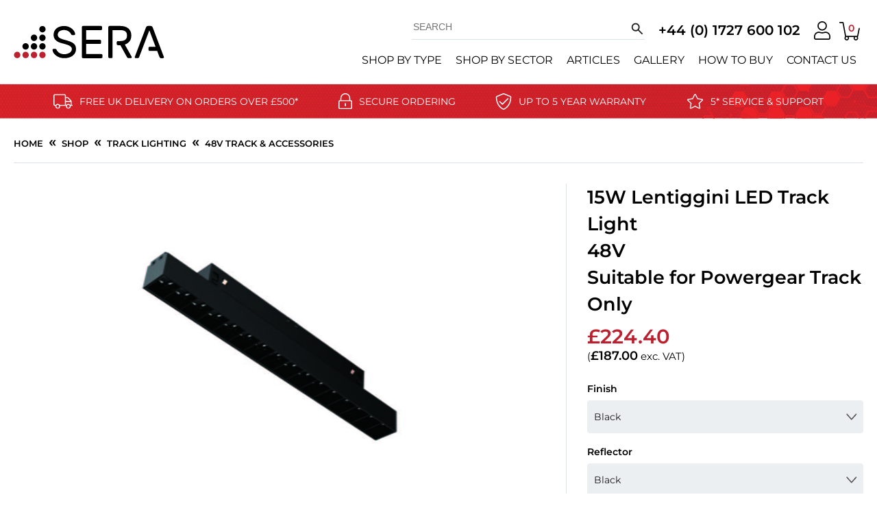

--- FILE ---
content_type: text/html; charset=UTF-8
request_url: https://www.seratechnologies.com/shop/15w-48v-lentiggini-led-strip-track-light-for-powergear-lighting-system/
body_size: 34821
content:
<!DOCTYPE html>
<html lang="en-GB" dir="ltr" class="no-js">
<head><script data-no-optimize="1">var litespeed_docref=sessionStorage.getItem("litespeed_docref");litespeed_docref&&(Object.defineProperty(document,"referrer",{get:function(){return litespeed_docref}}),sessionStorage.removeItem("litespeed_docref"));</script>
    <meta charset="UTF-8">
    <title>48V Lentiggini LED Strip Track Light | Sera Technologies</title>
    <meta name="viewport" content="width=device-width, initial-scale=1, maximum-scale=5" />
    <meta name="p:domain_verify" content="75b284954ec61a50a9fdf3301ea585ea"/>
    <link rel="preload" href="https://www.seratechnologies.com/resources/themes/sera-2019/css/mmenu.css" as="style">
	
	
	<style type="text/css">@font-face {font-family:Montserrat;font-style:normal;font-weight:400;src:url(/cf-fonts/v/montserrat/5.0.16/cyrillic-ext/wght/normal.woff2);unicode-range:U+0460-052F,U+1C80-1C88,U+20B4,U+2DE0-2DFF,U+A640-A69F,U+FE2E-FE2F;font-display:swap;}@font-face {font-family:Montserrat;font-style:normal;font-weight:400;src:url(/cf-fonts/v/montserrat/5.0.16/latin-ext/wght/normal.woff2);unicode-range:U+0100-02AF,U+0304,U+0308,U+0329,U+1E00-1E9F,U+1EF2-1EFF,U+2020,U+20A0-20AB,U+20AD-20CF,U+2113,U+2C60-2C7F,U+A720-A7FF;font-display:swap;}@font-face {font-family:Montserrat;font-style:normal;font-weight:400;src:url(/cf-fonts/v/montserrat/5.0.16/cyrillic/wght/normal.woff2);unicode-range:U+0301,U+0400-045F,U+0490-0491,U+04B0-04B1,U+2116;font-display:swap;}@font-face {font-family:Montserrat;font-style:normal;font-weight:400;src:url(/cf-fonts/v/montserrat/5.0.16/latin/wght/normal.woff2);unicode-range:U+0000-00FF,U+0131,U+0152-0153,U+02BB-02BC,U+02C6,U+02DA,U+02DC,U+0304,U+0308,U+0329,U+2000-206F,U+2074,U+20AC,U+2122,U+2191,U+2193,U+2212,U+2215,U+FEFF,U+FFFD;font-display:swap;}@font-face {font-family:Montserrat;font-style:normal;font-weight:400;src:url(/cf-fonts/v/montserrat/5.0.16/vietnamese/wght/normal.woff2);unicode-range:U+0102-0103,U+0110-0111,U+0128-0129,U+0168-0169,U+01A0-01A1,U+01AF-01B0,U+0300-0301,U+0303-0304,U+0308-0309,U+0323,U+0329,U+1EA0-1EF9,U+20AB;font-display:swap;}@font-face {font-family:Montserrat;font-style:normal;font-weight:600;src:url(/cf-fonts/v/montserrat/5.0.16/cyrillic/wght/normal.woff2);unicode-range:U+0301,U+0400-045F,U+0490-0491,U+04B0-04B1,U+2116;font-display:swap;}@font-face {font-family:Montserrat;font-style:normal;font-weight:600;src:url(/cf-fonts/v/montserrat/5.0.16/latin/wght/normal.woff2);unicode-range:U+0000-00FF,U+0131,U+0152-0153,U+02BB-02BC,U+02C6,U+02DA,U+02DC,U+0304,U+0308,U+0329,U+2000-206F,U+2074,U+20AC,U+2122,U+2191,U+2193,U+2212,U+2215,U+FEFF,U+FFFD;font-display:swap;}@font-face {font-family:Montserrat;font-style:normal;font-weight:600;src:url(/cf-fonts/v/montserrat/5.0.16/latin-ext/wght/normal.woff2);unicode-range:U+0100-02AF,U+0304,U+0308,U+0329,U+1E00-1E9F,U+1EF2-1EFF,U+2020,U+20A0-20AB,U+20AD-20CF,U+2113,U+2C60-2C7F,U+A720-A7FF;font-display:swap;}@font-face {font-family:Montserrat;font-style:normal;font-weight:600;src:url(/cf-fonts/v/montserrat/5.0.16/cyrillic-ext/wght/normal.woff2);unicode-range:U+0460-052F,U+1C80-1C88,U+20B4,U+2DE0-2DFF,U+A640-A69F,U+FE2E-FE2F;font-display:swap;}@font-face {font-family:Montserrat;font-style:normal;font-weight:600;src:url(/cf-fonts/v/montserrat/5.0.16/vietnamese/wght/normal.woff2);unicode-range:U+0102-0103,U+0110-0111,U+0128-0129,U+0168-0169,U+01A0-01A1,U+01AF-01B0,U+0300-0301,U+0303-0304,U+0308-0309,U+0323,U+0329,U+1EA0-1EF9,U+20AB;font-display:swap;}@font-face {font-family:Montserrat;font-style:normal;font-weight:700;src:url(/cf-fonts/v/montserrat/5.0.16/cyrillic/wght/normal.woff2);unicode-range:U+0301,U+0400-045F,U+0490-0491,U+04B0-04B1,U+2116;font-display:swap;}@font-face {font-family:Montserrat;font-style:normal;font-weight:700;src:url(/cf-fonts/v/montserrat/5.0.16/latin/wght/normal.woff2);unicode-range:U+0000-00FF,U+0131,U+0152-0153,U+02BB-02BC,U+02C6,U+02DA,U+02DC,U+0304,U+0308,U+0329,U+2000-206F,U+2074,U+20AC,U+2122,U+2191,U+2193,U+2212,U+2215,U+FEFF,U+FFFD;font-display:swap;}@font-face {font-family:Montserrat;font-style:normal;font-weight:700;src:url(/cf-fonts/v/montserrat/5.0.16/latin-ext/wght/normal.woff2);unicode-range:U+0100-02AF,U+0304,U+0308,U+0329,U+1E00-1E9F,U+1EF2-1EFF,U+2020,U+20A0-20AB,U+20AD-20CF,U+2113,U+2C60-2C7F,U+A720-A7FF;font-display:swap;}@font-face {font-family:Montserrat;font-style:normal;font-weight:700;src:url(/cf-fonts/v/montserrat/5.0.16/vietnamese/wght/normal.woff2);unicode-range:U+0102-0103,U+0110-0111,U+0128-0129,U+0168-0169,U+01A0-01A1,U+01AF-01B0,U+0300-0301,U+0303-0304,U+0308-0309,U+0323,U+0329,U+1EA0-1EF9,U+20AB;font-display:swap;}@font-face {font-family:Montserrat;font-style:normal;font-weight:700;src:url(/cf-fonts/v/montserrat/5.0.16/cyrillic-ext/wght/normal.woff2);unicode-range:U+0460-052F,U+1C80-1C88,U+20B4,U+2DE0-2DFF,U+A640-A69F,U+FE2E-FE2F;font-display:swap;}</style>

    <script>var playerVideos = '';</script><meta name='robots' content='index, follow, max-image-preview:large, max-snippet:-1, max-video-preview:-1' />

<!-- Google Tag Manager for WordPress by gtm4wp.com -->
<script data-cfasync="false" data-pagespeed-no-defer>
	var gtm4wp_datalayer_name = "dataLayer";
	var dataLayer = dataLayer || [];
	const gtm4wp_use_sku_instead = false;
	const gtm4wp_currency = 'GBP';
	const gtm4wp_product_per_impression = false;
	const gtm4wp_clear_ecommerce = false;
</script>
<!-- End Google Tag Manager for WordPress by gtm4wp.com -->
	<!-- This site is optimized with the Yoast SEO Premium plugin v23.9 (Yoast SEO v23.9) - https://yoast.com/wordpress/plugins/seo/ -->
	<meta name="description" content="48V Lentiggini LED Strip Track Light. Compact fixture for 48V low voltage system. Available with different reflector colours. Powergear compatible." />
	<link rel="canonical" href="https://www.seratechnologies.com/shop/15w-48v-lentiggini-led-strip-track-light-for-powergear-lighting-system/" />
	<meta property="og:locale" content="en_GB" />
	<meta property="og:type" content="product" />
	<meta property="og:title" content="15W 48V Lentiggini LED Strip Track Light for Powergear Lighting System" />
	<meta property="og:description" content="48V Lentiggini LED Strip Track Light. Compact fixture for 48V low voltage system. Available with different reflector colours. Powergear compatible." />
	<meta property="og:url" content="https://www.seratechnologies.com/shop/15w-48v-lentiggini-led-strip-track-light-for-powergear-lighting-system/" />
	<meta property="og:site_name" content="Sera Technologies" />
	<meta property="article:modified_time" content="2025-10-13T14:33:24+00:00" />
	<meta property="og:image" content="https://www.seratechnologies.com/resources/uploads/2022/11/Lentiggini-e1669297725622.jpg" />
	<meta property="og:image:width" content="500" />
	<meta property="og:image:height" content="281" />
	<meta property="og:image:type" content="image/jpeg" />
	<meta name="twitter:label1" content="Availability" />
	<meta name="twitter:data1" content="In stock" />
	<script type="application/ld+json" class="yoast-schema-graph">{"@context":"https://schema.org","@graph":[{"@type":["WebPage","ItemPage"],"@id":"https://www.seratechnologies.com/shop/15w-48v-lentiggini-led-strip-track-light-for-powergear-lighting-system/","url":"https://www.seratechnologies.com/shop/15w-48v-lentiggini-led-strip-track-light-for-powergear-lighting-system/","name":"48V Lentiggini LED Strip Track Light | Sera Technologies","isPartOf":{"@id":"https://www.seratechnologies.com/#website"},"primaryImageOfPage":{"@id":"https://www.seratechnologies.com/shop/15w-48v-lentiggini-led-strip-track-light-for-powergear-lighting-system/#primaryimage"},"image":{"@id":"https://www.seratechnologies.com/shop/15w-48v-lentiggini-led-strip-track-light-for-powergear-lighting-system/#primaryimage"},"thumbnailUrl":"https://www.seratechnologies.com/resources/uploads/2022/11/Lentiggini-e1669297725622.jpg","description":"48V Lentiggini LED Strip Track Light. Compact fixture for 48V low voltage system. Available with different reflector colours. Powergear compatible.","breadcrumb":{"@id":"https://www.seratechnologies.com/shop/15w-48v-lentiggini-led-strip-track-light-for-powergear-lighting-system/#breadcrumb"},"inLanguage":"en-GB","potentialAction":{"@type":"BuyAction","target":"https://www.seratechnologies.com/shop/15w-48v-lentiggini-led-strip-track-light-for-powergear-lighting-system/"}},{"@type":"ImageObject","inLanguage":"en-GB","@id":"https://www.seratechnologies.com/shop/15w-48v-lentiggini-led-strip-track-light-for-powergear-lighting-system/#primaryimage","url":"https://www.seratechnologies.com/resources/uploads/2022/11/Lentiggini-e1669297725622.jpg","contentUrl":"https://www.seratechnologies.com/resources/uploads/2022/11/Lentiggini-e1669297725622.jpg","width":500,"height":281,"caption":"Lentiggini 15W 48V Track Light"},{"@type":"BreadcrumbList","@id":"https://www.seratechnologies.com/shop/15w-48v-lentiggini-led-strip-track-light-for-powergear-lighting-system/#breadcrumb","itemListElement":[{"@type":"ListItem","position":1,"name":"Home","item":"https://www.seratechnologies.com/"},{"@type":"ListItem","position":2,"name":"SHOP","item":"https://www.seratechnologies.com/shop/"},{"@type":"ListItem","position":3,"name":"Track lighting","item":"https://www.seratechnologies.com/product-category/track-lighting/"},{"@type":"ListItem","position":4,"name":"48V TRACK &amp; ACCESSORIES","item":"https://www.seratechnologies.com/product-category/track-lighting/48v-track-lighting-system/"},{"@type":"ListItem","position":5,"name":"15W Lentiggini LED Track Light 48V Suitable for Powergear Track Only"}]},{"@type":"WebSite","@id":"https://www.seratechnologies.com/#website","url":"https://www.seratechnologies.com/","name":"Sera Technologies Ltd","description":"LED Lighting","publisher":{"@id":"https://www.seratechnologies.com/#organization"},"potentialAction":[{"@type":"SearchAction","target":{"@type":"EntryPoint","urlTemplate":"https://www.seratechnologies.com/?s={search_term_string}"},"query-input":{"@type":"PropertyValueSpecification","valueRequired":true,"valueName":"search_term_string"}}],"inLanguage":"en-GB"},{"@type":"Organization","@id":"https://www.seratechnologies.com/#organization","name":"Sera Technologies Ltd","url":"https://www.seratechnologies.com/","logo":{"@type":"ImageObject","inLanguage":"en-GB","@id":"https://www.seratechnologies.com/#/schema/logo/image/","url":"https://www.seratechnologies.com/resources/uploads/2019/05/logo.png","contentUrl":"https://www.seratechnologies.com/resources/uploads/2019/05/logo.png","width":1376,"height":397,"caption":"Sera Technologies Ltd"},"image":{"@id":"https://www.seratechnologies.com/#/schema/logo/image/"},"sameAs":["https://en-gb.facebook.com/SeraTechnologies/","https://x.com/seratechnology","https://www.instagram.com/seratechnologiesltd/","https://www.pinterest.co.uk/seratech/pins/","https://www.youtube.com/channel/UCuXFO7VwQzMEzaDsm4h5HXg"]}]}</script>
	<meta property="product:brand" content="Powergear" />
	<meta property="og:availability" content="instock" />
	<meta property="product:availability" content="instock" />
	<meta property="product:retailer_item_id" content="STL-LEN-48V" />
	<meta property="product:condition" content="new" />
	<!-- / Yoast SEO Premium plugin. -->


<link rel='dns-prefetch' href='//cdn.jsdelivr.net' />
<link rel='dns-prefetch' href='//fonts.gstatic.com' />
<link rel='dns-prefetch' href='//ajax.googleapis.com' />
<link rel='dns-prefetch' href='//api.feefo.com' />
<link rel='dns-prefetch' href='//register.feefo.com' />
<link rel='dns-prefetch' href='//www.gstatic.com' />
<link rel='dns-prefetch' href='//www.googletagmanager.com' />
<link rel='dns-prefetch' href='//www.google-analytics.com' />
<link rel='preconnect' href='//fonts.gstatic.com' />
<link rel='preconnect' href='//ajax.googleapis.com' />
<link rel='preconnect' href='//api.feefo.com' />
<link rel='preconnect' href='//register.feefo.com' />
<link rel='preconnect' href='//www.gstatic.com' />
<link rel='preconnect' href='//www.googletagmanager.com' />
<link rel='preconnect' href='//www.google-analytics.com' />

<style id='safe-svg-svg-icon-style-inline-css' type='text/css'>
.safe-svg-cover{text-align:center}.safe-svg-cover .safe-svg-inside{display:inline-block;max-width:100%}.safe-svg-cover svg{height:100%;max-height:100%;max-width:100%;width:100%}

</style>
<style id='global-styles-inline-css' type='text/css'>
:root{--wp--preset--aspect-ratio--square: 1;--wp--preset--aspect-ratio--4-3: 4/3;--wp--preset--aspect-ratio--3-4: 3/4;--wp--preset--aspect-ratio--3-2: 3/2;--wp--preset--aspect-ratio--2-3: 2/3;--wp--preset--aspect-ratio--16-9: 16/9;--wp--preset--aspect-ratio--9-16: 9/16;--wp--preset--color--black: #000000;--wp--preset--color--cyan-bluish-gray: #abb8c3;--wp--preset--color--white: #ffffff;--wp--preset--color--pale-pink: #f78da7;--wp--preset--color--vivid-red: #cf2e2e;--wp--preset--color--luminous-vivid-orange: #ff6900;--wp--preset--color--luminous-vivid-amber: #fcb900;--wp--preset--color--light-green-cyan: #7bdcb5;--wp--preset--color--vivid-green-cyan: #00d084;--wp--preset--color--pale-cyan-blue: #8ed1fc;--wp--preset--color--vivid-cyan-blue: #0693e3;--wp--preset--color--vivid-purple: #9b51e0;--wp--preset--gradient--vivid-cyan-blue-to-vivid-purple: linear-gradient(135deg,rgba(6,147,227,1) 0%,rgb(155,81,224) 100%);--wp--preset--gradient--light-green-cyan-to-vivid-green-cyan: linear-gradient(135deg,rgb(122,220,180) 0%,rgb(0,208,130) 100%);--wp--preset--gradient--luminous-vivid-amber-to-luminous-vivid-orange: linear-gradient(135deg,rgba(252,185,0,1) 0%,rgba(255,105,0,1) 100%);--wp--preset--gradient--luminous-vivid-orange-to-vivid-red: linear-gradient(135deg,rgba(255,105,0,1) 0%,rgb(207,46,46) 100%);--wp--preset--gradient--very-light-gray-to-cyan-bluish-gray: linear-gradient(135deg,rgb(238,238,238) 0%,rgb(169,184,195) 100%);--wp--preset--gradient--cool-to-warm-spectrum: linear-gradient(135deg,rgb(74,234,220) 0%,rgb(151,120,209) 20%,rgb(207,42,186) 40%,rgb(238,44,130) 60%,rgb(251,105,98) 80%,rgb(254,248,76) 100%);--wp--preset--gradient--blush-light-purple: linear-gradient(135deg,rgb(255,206,236) 0%,rgb(152,150,240) 100%);--wp--preset--gradient--blush-bordeaux: linear-gradient(135deg,rgb(254,205,165) 0%,rgb(254,45,45) 50%,rgb(107,0,62) 100%);--wp--preset--gradient--luminous-dusk: linear-gradient(135deg,rgb(255,203,112) 0%,rgb(199,81,192) 50%,rgb(65,88,208) 100%);--wp--preset--gradient--pale-ocean: linear-gradient(135deg,rgb(255,245,203) 0%,rgb(182,227,212) 50%,rgb(51,167,181) 100%);--wp--preset--gradient--electric-grass: linear-gradient(135deg,rgb(202,248,128) 0%,rgb(113,206,126) 100%);--wp--preset--gradient--midnight: linear-gradient(135deg,rgb(2,3,129) 0%,rgb(40,116,252) 100%);--wp--preset--font-size--small: 13px;--wp--preset--font-size--medium: 20px;--wp--preset--font-size--large: 36px;--wp--preset--font-size--x-large: 42px;--wp--preset--font-family--inter: "Inter", sans-serif;--wp--preset--font-family--cardo: Cardo;--wp--preset--spacing--20: 0.44rem;--wp--preset--spacing--30: 0.67rem;--wp--preset--spacing--40: 1rem;--wp--preset--spacing--50: 1.5rem;--wp--preset--spacing--60: 2.25rem;--wp--preset--spacing--70: 3.38rem;--wp--preset--spacing--80: 5.06rem;--wp--preset--shadow--natural: 6px 6px 9px rgba(0, 0, 0, 0.2);--wp--preset--shadow--deep: 12px 12px 50px rgba(0, 0, 0, 0.4);--wp--preset--shadow--sharp: 6px 6px 0px rgba(0, 0, 0, 0.2);--wp--preset--shadow--outlined: 6px 6px 0px -3px rgba(255, 255, 255, 1), 6px 6px rgba(0, 0, 0, 1);--wp--preset--shadow--crisp: 6px 6px 0px rgba(0, 0, 0, 1);}:where(.is-layout-flex){gap: 0.5em;}:where(.is-layout-grid){gap: 0.5em;}body .is-layout-flex{display: flex;}.is-layout-flex{flex-wrap: wrap;align-items: center;}.is-layout-flex > :is(*, div){margin: 0;}body .is-layout-grid{display: grid;}.is-layout-grid > :is(*, div){margin: 0;}:where(.wp-block-columns.is-layout-flex){gap: 2em;}:where(.wp-block-columns.is-layout-grid){gap: 2em;}:where(.wp-block-post-template.is-layout-flex){gap: 1.25em;}:where(.wp-block-post-template.is-layout-grid){gap: 1.25em;}.has-black-color{color: var(--wp--preset--color--black) !important;}.has-cyan-bluish-gray-color{color: var(--wp--preset--color--cyan-bluish-gray) !important;}.has-white-color{color: var(--wp--preset--color--white) !important;}.has-pale-pink-color{color: var(--wp--preset--color--pale-pink) !important;}.has-vivid-red-color{color: var(--wp--preset--color--vivid-red) !important;}.has-luminous-vivid-orange-color{color: var(--wp--preset--color--luminous-vivid-orange) !important;}.has-luminous-vivid-amber-color{color: var(--wp--preset--color--luminous-vivid-amber) !important;}.has-light-green-cyan-color{color: var(--wp--preset--color--light-green-cyan) !important;}.has-vivid-green-cyan-color{color: var(--wp--preset--color--vivid-green-cyan) !important;}.has-pale-cyan-blue-color{color: var(--wp--preset--color--pale-cyan-blue) !important;}.has-vivid-cyan-blue-color{color: var(--wp--preset--color--vivid-cyan-blue) !important;}.has-vivid-purple-color{color: var(--wp--preset--color--vivid-purple) !important;}.has-black-background-color{background-color: var(--wp--preset--color--black) !important;}.has-cyan-bluish-gray-background-color{background-color: var(--wp--preset--color--cyan-bluish-gray) !important;}.has-white-background-color{background-color: var(--wp--preset--color--white) !important;}.has-pale-pink-background-color{background-color: var(--wp--preset--color--pale-pink) !important;}.has-vivid-red-background-color{background-color: var(--wp--preset--color--vivid-red) !important;}.has-luminous-vivid-orange-background-color{background-color: var(--wp--preset--color--luminous-vivid-orange) !important;}.has-luminous-vivid-amber-background-color{background-color: var(--wp--preset--color--luminous-vivid-amber) !important;}.has-light-green-cyan-background-color{background-color: var(--wp--preset--color--light-green-cyan) !important;}.has-vivid-green-cyan-background-color{background-color: var(--wp--preset--color--vivid-green-cyan) !important;}.has-pale-cyan-blue-background-color{background-color: var(--wp--preset--color--pale-cyan-blue) !important;}.has-vivid-cyan-blue-background-color{background-color: var(--wp--preset--color--vivid-cyan-blue) !important;}.has-vivid-purple-background-color{background-color: var(--wp--preset--color--vivid-purple) !important;}.has-black-border-color{border-color: var(--wp--preset--color--black) !important;}.has-cyan-bluish-gray-border-color{border-color: var(--wp--preset--color--cyan-bluish-gray) !important;}.has-white-border-color{border-color: var(--wp--preset--color--white) !important;}.has-pale-pink-border-color{border-color: var(--wp--preset--color--pale-pink) !important;}.has-vivid-red-border-color{border-color: var(--wp--preset--color--vivid-red) !important;}.has-luminous-vivid-orange-border-color{border-color: var(--wp--preset--color--luminous-vivid-orange) !important;}.has-luminous-vivid-amber-border-color{border-color: var(--wp--preset--color--luminous-vivid-amber) !important;}.has-light-green-cyan-border-color{border-color: var(--wp--preset--color--light-green-cyan) !important;}.has-vivid-green-cyan-border-color{border-color: var(--wp--preset--color--vivid-green-cyan) !important;}.has-pale-cyan-blue-border-color{border-color: var(--wp--preset--color--pale-cyan-blue) !important;}.has-vivid-cyan-blue-border-color{border-color: var(--wp--preset--color--vivid-cyan-blue) !important;}.has-vivid-purple-border-color{border-color: var(--wp--preset--color--vivid-purple) !important;}.has-vivid-cyan-blue-to-vivid-purple-gradient-background{background: var(--wp--preset--gradient--vivid-cyan-blue-to-vivid-purple) !important;}.has-light-green-cyan-to-vivid-green-cyan-gradient-background{background: var(--wp--preset--gradient--light-green-cyan-to-vivid-green-cyan) !important;}.has-luminous-vivid-amber-to-luminous-vivid-orange-gradient-background{background: var(--wp--preset--gradient--luminous-vivid-amber-to-luminous-vivid-orange) !important;}.has-luminous-vivid-orange-to-vivid-red-gradient-background{background: var(--wp--preset--gradient--luminous-vivid-orange-to-vivid-red) !important;}.has-very-light-gray-to-cyan-bluish-gray-gradient-background{background: var(--wp--preset--gradient--very-light-gray-to-cyan-bluish-gray) !important;}.has-cool-to-warm-spectrum-gradient-background{background: var(--wp--preset--gradient--cool-to-warm-spectrum) !important;}.has-blush-light-purple-gradient-background{background: var(--wp--preset--gradient--blush-light-purple) !important;}.has-blush-bordeaux-gradient-background{background: var(--wp--preset--gradient--blush-bordeaux) !important;}.has-luminous-dusk-gradient-background{background: var(--wp--preset--gradient--luminous-dusk) !important;}.has-pale-ocean-gradient-background{background: var(--wp--preset--gradient--pale-ocean) !important;}.has-electric-grass-gradient-background{background: var(--wp--preset--gradient--electric-grass) !important;}.has-midnight-gradient-background{background: var(--wp--preset--gradient--midnight) !important;}.has-small-font-size{font-size: var(--wp--preset--font-size--small) !important;}.has-medium-font-size{font-size: var(--wp--preset--font-size--medium) !important;}.has-large-font-size{font-size: var(--wp--preset--font-size--large) !important;}.has-x-large-font-size{font-size: var(--wp--preset--font-size--x-large) !important;}
:where(.wp-block-post-template.is-layout-flex){gap: 1.25em;}:where(.wp-block-post-template.is-layout-grid){gap: 1.25em;}
:where(.wp-block-columns.is-layout-flex){gap: 2em;}:where(.wp-block-columns.is-layout-grid){gap: 2em;}
:root :where(.wp-block-pullquote){font-size: 1.5em;line-height: 1.6;}
</style>
<style id='woocommerce-inline-inline-css' type='text/css'>
.woocommerce form .form-row .required { visibility: visible; }
.woocommerce form .form-row .required { visibility: visible; }
</style>
<link rel='stylesheet' id='wppopups-base-css' href='https://www.seratechnologies.com/resources/plugins/wp-popups-lite/src/assets/css/wppopups-base.css' type='text/css' media='all' />
<link rel='stylesheet' id='brands-styles-css' href='https://www.seratechnologies.com/resources/plugins/woocommerce/assets/css/brands.css' type='text/css' media='all' />
<link rel='stylesheet' id='mmenu-css' href='https://www.seratechnologies.com/resources/themes/sera-2019/css/mmenu.css' type='text/css' media='all' />
<link rel='stylesheet' id='custom-dt-css' href='https://www.seratechnologies.com/resources/themes/sera-2019/css/custom-dt.css?v=1.11' type='text/css' media='all' />
<link rel='stylesheet' id='style-base-css' href='https://www.seratechnologies.com/resources/themes/sera-2019/style-base.css?v=2.2' type='text/css' media='all' data-no-async='1' />
<link rel='stylesheet' id='swiper-css-css' href='https://cdn.jsdelivr.net/npm/swiper@11/swiper-bundle.min.css' type='text/css' media='all' />
<link rel='stylesheet' id='wc-styles-css' href='https://www.seratechnologies.com/resources/themes/sera-2019/modules/woocommerce/assets/css/woo.min.css' type='text/css' media='all' />
<link rel='stylesheet' id='wc-style-single-product-css' href='https://www.seratechnologies.com/resources/themes/sera-2019/modules/woocommerce/assets/css/woo-single-product.min.css' type='text/css' media='all' />
<link rel='stylesheet' id='cfw_grid_css-css' href='https://www.seratechnologies.com/resources/plugins/checkout-for-woocommerce/build/css/cfw-grid.css' type='text/css' media='all' />
<link rel='stylesheet' id='cfw_side_cart_css-css' href='https://www.seratechnologies.com/resources/plugins/checkout-for-woocommerce/build/css/side-cart-styles.css' type='text/css' media='all' />
<style id='cfw_side_cart_css-inline-css' type='text/css'>
:root, body { 
	--cfw-body-background-color: #ffffff;
	--cfw-body-text-color: #0a0a0a;
	--cfw-body-font-family: Montserrat;
	--cfw-heading-font-family: Montserrat;
	--cfw-header-background-color: #ffffff;
	--cfw-footer-background-color: #ffffff;
	--cfw-cart-summary-background-color: #f4f4f4;
	--cfw-cart-summary-mobile-background-color: #f4f4f4;
	--cfw-cart-summary-text-color: #000000;
	--cfw-cart-summary-link-color: #bc202f;
	--cfw-header-text-color: #ffffff;
	--cfw-footer-text-color: #0a0a0a;
	--cfw-body-link-color: #bc202f;
	--cfw-buttons-primary-background-color: #000000;
	--cfw-buttons-primary-text-color: #ffffff;
	--cfw-buttons-primary-hover-background-color: #474747;
	--cfw-buttons-primary-hover-text-color: #ffffff;
	--cfw-buttons-secondary-background-color: #999999;
	--cfw-buttons-secondary-text-color: #ffffff;
	--cfw-buttons-secondary-hover-background-color: #666666;
	--cfw-buttons-secondary-hover-text-color: #ffffff;
	--cfw-cart-summary-item-quantity-background-color: #000000;
	--cfw-cart-summary-item-quantity-text-color: #ffffff;
	--cfw-breadcrumb-completed-text-color: #222222;
	--cfw-breadcrumb-current-text-color: #222222;
	--cfw-breadcrumb-next-text-color: #222222;
	--cfw-breadcrumb-completed-accent-color: #222222;
	--cfw-breadcrumb-current-accent-color: #222222;
	--cfw-breadcrumb-next-accent-color: #222222;
	--cfw-logo-url: url(https://www.seratechnologies.com/resources/uploads/2022/08/logo.svg);
	--cfw-side-cart-free-shipping-progress-indicator: #333333;
	--cfw-side-cart-free-shipping-progress-background: #f5f5f5;
	--cfw-side-cart-button-bottom-position: 20px;
	--cfw-side-cart-button-right-position: 20px;
	--cfw-side-cart-icon-color: #222222;
	--cfw-side-cart-icon-width: 34px;
 }
html { background: var(--cfw-body-background-color) !important; }
@media(max-width: 900px) { form #cfw-billing-methods .payment_method_icons { display: flex !important; } }body { 
  --cfw-heading-font-family: 'Montserrat';
  --cfw-body-font-family: 'Montserrat';
}

body.checkout-wc h3, main.checkoutwc h3 { font-size: 1.3em;}
body.futurist #cfw-breadcrumb { margin: 1.5em auto 2em;}
.checkoutwc .form-row.cfw-label-is-floated select { padding-bottom: .52em;}
.checkoutwc #info_payment button, .checkoutwc .cfw-primary-btn { padding: 19px 4em; text-transform: uppercase; font-weight: 700; border: none;}
#order_review { padding-bottom: 40px;}
.woocommerce-terms-and-conditions-wrapper { padding: 20px 20px 5px; background: #f4f4f4; font-size: 14px; line-height: 19px; border-radius: 5px;}
#cfw-side-cart #cfw-cart .cart-item-row .cfw-cart-item-description { vertical-align: middle;}
#cfw-side-cart #cfw-cart .cart-item-row .cfw-cart-item-description .cfw-cart-item-title { font-size: 15px;
    font-weight: 600;
    line-height: 19px;
    margin-bottom: 15px;}
#cfw-logo-container .cfw-logo .logo { height: 2.5em;}
.cfw-cart-item-data .variation{
text-align:left!Important;}
.variation dd{
font-weight:200!important;}
</style>
<style type="text/css">@font-face {font-family:Montserrat;font-style:normal;font-weight:400;src:url(/cf-fonts/s/montserrat/5.0.16/cyrillic-ext/400/normal.woff2);unicode-range:U+0460-052F,U+1C80-1C88,U+20B4,U+2DE0-2DFF,U+A640-A69F,U+FE2E-FE2F;font-display:swap;}@font-face {font-family:Montserrat;font-style:normal;font-weight:400;src:url(/cf-fonts/s/montserrat/5.0.16/cyrillic/400/normal.woff2);unicode-range:U+0301,U+0400-045F,U+0490-0491,U+04B0-04B1,U+2116;font-display:swap;}@font-face {font-family:Montserrat;font-style:normal;font-weight:400;src:url(/cf-fonts/s/montserrat/5.0.16/vietnamese/400/normal.woff2);unicode-range:U+0102-0103,U+0110-0111,U+0128-0129,U+0168-0169,U+01A0-01A1,U+01AF-01B0,U+0300-0301,U+0303-0304,U+0308-0309,U+0323,U+0329,U+1EA0-1EF9,U+20AB;font-display:swap;}@font-face {font-family:Montserrat;font-style:normal;font-weight:400;src:url(/cf-fonts/s/montserrat/5.0.16/latin/400/normal.woff2);unicode-range:U+0000-00FF,U+0131,U+0152-0153,U+02BB-02BC,U+02C6,U+02DA,U+02DC,U+0304,U+0308,U+0329,U+2000-206F,U+2074,U+20AC,U+2122,U+2191,U+2193,U+2212,U+2215,U+FEFF,U+FFFD;font-display:swap;}@font-face {font-family:Montserrat;font-style:normal;font-weight:400;src:url(/cf-fonts/s/montserrat/5.0.16/latin-ext/400/normal.woff2);unicode-range:U+0100-02AF,U+0304,U+0308,U+0329,U+1E00-1E9F,U+1EF2-1EFF,U+2020,U+20A0-20AB,U+20AD-20CF,U+2113,U+2C60-2C7F,U+A720-A7FF;font-display:swap;}</style>
<script type="text/template" id="tmpl-variation-template">
	<div class="woocommerce-variation-description">{{{ data.variation.variation_description }}}</div>
	<div class="woocommerce-variation-price">{{{ data.variation.price_html }}}</div>
	<div class="woocommerce-variation-availability">{{{ data.variation.availability_html }}}</div>
</script>
<script type="text/template" id="tmpl-unavailable-variation-template">
	<p role="alert">Sorry, this product is unavailable. Please choose a different combination.</p>
</script>
<script type="text/javascript" src="https://www.seratechnologies.com/wp-includes/js/jquery/jquery.min.js" id="jquery-core-js"></script>
<script type="text/javascript" src="https://www.seratechnologies.com/wp-includes/js/jquery/jquery-migrate.min.js" id="jquery-migrate-js"></script>
<script type="text/javascript" id="wc_order_proposal-frontend-js-js-extra">
/* <![CDATA[ */
var wpo_wcop = {"decline_proposal":"Are you sure you want to decline this proposal?"};
/* ]]> */
</script>
<script type="text/javascript" src="https://www.seratechnologies.com/resources/plugins/woocommerce-order-proposal/assets/js/frontend.js" id="wc_order_proposal-frontend-js-js"></script>
<script type="text/javascript" src="https://www.seratechnologies.com/resources/plugins/woocommerce/assets/js/jquery-blockui/jquery.blockUI.min.js" id="jquery-blockui-js" defer="defer" data-wp-strategy="defer"></script>
<script type="text/javascript" id="wc-add-to-cart-js-extra">
/* <![CDATA[ */
var wc_add_to_cart_params = {"ajax_url":"\/wp-admin\/admin-ajax.php","wc_ajax_url":"\/?wc-ajax=%%endpoint%%","i18n_view_cart":"View basket","cart_url":"","is_cart":"","cart_redirect_after_add":"no"};
/* ]]> */
</script>
<script type="text/javascript" src="https://www.seratechnologies.com/resources/plugins/woocommerce/assets/js/frontend/add-to-cart.min.js" id="wc-add-to-cart-js" defer="defer" data-wp-strategy="defer"></script>
<script type="text/javascript" id="wc-single-product-js-extra">
/* <![CDATA[ */
var wc_single_product_params = {"i18n_required_rating_text":"Please select a rating","i18n_rating_options":["1 of 5 stars","2 of 5 stars","3 of 5 stars","4 of 5 stars","5 of 5 stars"],"i18n_product_gallery_trigger_text":"View full-screen image gallery","review_rating_required":"yes","flexslider":{"rtl":false,"animation":"slide","smoothHeight":true,"directionNav":false,"controlNav":"thumbnails","slideshow":false,"animationSpeed":500,"animationLoop":false,"allowOneSlide":false},"zoom_enabled":"","zoom_options":[],"photoswipe_enabled":"","photoswipe_options":{"shareEl":false,"closeOnScroll":false,"history":false,"hideAnimationDuration":0,"showAnimationDuration":0},"flexslider_enabled":""};
/* ]]> */
</script>
<script type="text/javascript" src="https://www.seratechnologies.com/resources/plugins/woocommerce/assets/js/frontend/single-product.min.js" id="wc-single-product-js" defer="defer" data-wp-strategy="defer"></script>
<script type="text/javascript" src="https://www.seratechnologies.com/resources/plugins/woocommerce/assets/js/js-cookie/js.cookie.min.js" id="js-cookie-js" defer="defer" data-wp-strategy="defer"></script>
<script type="text/javascript" id="woocommerce-js-extra">
/* <![CDATA[ */
var woocommerce_params = {"ajax_url":"\/wp-admin\/admin-ajax.php","wc_ajax_url":"\/?wc-ajax=%%endpoint%%","i18n_password_show":"Show password","i18n_password_hide":"Hide password"};
/* ]]> */
</script>
<script type="text/javascript" src="https://www.seratechnologies.com/resources/plugins/woocommerce/assets/js/frontend/woocommerce.min.js" id="woocommerce-js" defer="defer" data-wp-strategy="defer"></script>
<script type="text/javascript" id="custom-js-js-extra">
/* <![CDATA[ */
var fl1_ajax_object = {"ajax_url":"https:\/\/www.seratechnologies.com\/wp-admin\/admin-ajax.php","ajax_nonce":"ee145b6beb","home_url":"https:\/\/www.seratechnologies.com","current_url":"https:\/\/www.seratechnologies.com\/shop\/15w-48v-lentiggini-led-strip-track-light-for-powergear-lighting-system\/"};
/* ]]> */
</script>
<script type="text/javascript" src="https://www.seratechnologies.com/resources/themes/sera-2019/js/custom-min.js?v=2.2" id="custom-js-js"></script>
<script type="text/javascript" src="https://www.seratechnologies.com/resources/themes/sera-2019/modules/woocommerce/assets/js/woo.min.js" id="woo-custom-js"></script>
<script type="text/javascript" src="https://www.seratechnologies.com/wp-includes/js/underscore.min.js" id="underscore-js"></script>
<script type="text/javascript" id="wp-util-js-extra">
/* <![CDATA[ */
var _wpUtilSettings = {"ajax":{"url":"\/wp-admin\/admin-ajax.php"}};
/* ]]> */
</script>
<script type="text/javascript" src="https://www.seratechnologies.com/wp-includes/js/wp-util.min.js" id="wp-util-js"></script>
<script type="text/javascript" id="wc-add-to-cart-variation-js-extra">
/* <![CDATA[ */
var wc_add_to_cart_variation_params = {"wc_ajax_url":"\/?wc-ajax=%%endpoint%%","i18n_no_matching_variations_text":"Sorry, no products matched your selection. Please choose a different combination.","i18n_make_a_selection_text":"Please select some product options before adding this product to your basket.","i18n_unavailable_text":"Sorry, this product is unavailable. Please choose a different combination.","i18n_reset_alert_text":"Your selection has been reset. Please select some product options before adding this product to your cart."};
/* ]]> */
</script>
<script type="text/javascript" src="https://www.seratechnologies.com/resources/plugins/woocommerce/assets/js/frontend/add-to-cart-variation.min.js" id="wc-add-to-cart-variation-js" defer="defer" data-wp-strategy="defer"></script>
<script type="text/javascript" src="https://www.seratechnologies.com/resources/plugins/woocommerce/assets/js/zoom/jquery.zoom.min.js" id="zoom-js" defer="defer" data-wp-strategy="defer"></script>
<script type="text/javascript" id="wc-cart-fragments-js-extra">
/* <![CDATA[ */
var wc_cart_fragments_params = {"ajax_url":"\/wp-admin\/admin-ajax.php","wc_ajax_url":"\/?wc-ajax=%%endpoint%%","cart_hash_key":"wc_cart_hash_f327697abc786c2e781bed961900753a","fragment_name":"wc_fragments_f327697abc786c2e781bed961900753a","request_timeout":"5000"};
/* ]]> */
</script>
<script type="text/javascript" src="https://www.seratechnologies.com/resources/plugins/woocommerce/assets/js/frontend/cart-fragments.min.js" id="wc-cart-fragments-js" defer="defer" data-wp-strategy="defer"></script>
<link rel="https://api.w.org/" href="https://www.seratechnologies.com/wp-json/" /><link rel="alternate" title="JSON" type="application/json" href="https://www.seratechnologies.com/wp-json/wp/v2/product/38801" /><link rel="alternate" title="oEmbed (JSON)" type="application/json+oembed" href="https://www.seratechnologies.com/wp-json/oembed/1.0/embed?url=https%3A%2F%2Fwww.seratechnologies.com%2Fshop%2F15w-48v-lentiggini-led-strip-track-light-for-powergear-lighting-system%2F" />
<link rel="alternate" title="oEmbed (XML)" type="text/xml+oembed" href="https://www.seratechnologies.com/wp-json/oembed/1.0/embed?url=https%3A%2F%2Fwww.seratechnologies.com%2Fshop%2F15w-48v-lentiggini-led-strip-track-light-for-powergear-lighting-system%2F&#038;format=xml" />

<!-- Google Tag Manager for WordPress by gtm4wp.com -->
<!-- GTM Container placement set to manual -->
<script data-cfasync="false" data-pagespeed-no-defer>
	var dataLayer_content = {"visitorLoginState":"logged-out","visitorType":"visitor-logged-out","customerTotalOrders":0,"customerTotalOrderValue":0,"customerFirstName":"","customerLastName":"","customerBillingFirstName":"","customerBillingLastName":"","customerBillingCompany":"","customerBillingAddress1":"","customerBillingAddress2":"","customerBillingCity":"","customerBillingState":"","customerBillingPostcode":"","customerBillingCountry":"","customerBillingEmail":"","customerBillingEmailHash":"","customerBillingPhone":"","customerShippingFirstName":"","customerShippingLastName":"","customerShippingCompany":"","customerShippingAddress1":"","customerShippingAddress2":"","customerShippingCity":"","customerShippingState":"","customerShippingPostcode":"","customerShippingCountry":"","cartContent":{"totals":{"applied_coupons":[],"discount_total":0,"subtotal":0,"total":0},"items":[]},"productRatingCounts":[],"productAverageRating":0,"productReviewCount":0,"productType":"variable","productIsVariable":1};
	dataLayer.push( dataLayer_content );
</script>
<script data-cfasync="false">
(function(w,d,s,l,i){w[l]=w[l]||[];w[l].push({'gtm.start':
new Date().getTime(),event:'gtm.js'});var f=d.getElementsByTagName(s)[0],
j=d.createElement(s),dl=l!='dataLayer'?'&l='+l:'';j.async=true;j.src=
'//www.googletagmanager.com/gtm.js?id='+i+dl;f.parentNode.insertBefore(j,f);
})(window,document,'script','dataLayer','GTM-T2D4KND');
</script>
<!-- End Google Tag Manager for WordPress by gtm4wp.com --><link rel="apple-touch-icon-precomposed" sizes="57x57" href="https://www.seratechnologies.com/resources/themes/sera-2019/img/favicon/apple-touch-icon-57x57.png" /><link rel="apple-touch-icon-precomposed" sizes="114x114" href="https://www.seratechnologies.com/resources/themes/sera-2019/img/favicon/apple-touch-icon-114x114.png" /><link rel="apple-touch-icon-precomposed" sizes="72x72" href="https://www.seratechnologies.com/resources/themes/sera-2019/img/favicon/apple-touch-icon-72x72.png" /><link rel="apple-touch-icon-precomposed" sizes="144x144" href="https://www.seratechnologies.com/resources/themes/sera-2019/img/favicon/apple-touch-icon-144x144.png" /><link rel="apple-touch-icon-precomposed" sizes="120x120" href="https://www.seratechnologies.com/resources/themes/sera-2019/img/favicon/apple-touch-icon-120x120.png" /><link rel="apple-touch-icon-precomposed" sizes="152x152" href="https://www.seratechnologies.com/resources/themes/sera-2019/img/favicon/apple-touch-icon-152x152.png" /><link rel="icon" type="image/png" href="https://www.seratechnologies.com/resources/themes/sera-2019/img/favicon/favicon-32x32.png" sizes="32x32" /><link rel="icon" type="image/png" href="https://www.seratechnologies.com/resources/themes/sera-2019/img/favicon/favicon-16x16.png" sizes="16x16" /><meta name="application-name" content="&nbsp;"/><meta name="msapplication-TileColor" content="#" /><meta name="msapplication-TileImage" content="https://www.seratechnologies.com/resources/themes/sera-2019/img/favicon/mstile-144x144.png" /><meta http-equiv="Content-Security-Policy" content="upgrade-insecure-requests"><meta property="og:title" content="15W Lentiggini LED Track Light 48V Suitable for Powergear Track Only"/><meta property="og:image" content="https://www.seratechnologies.com/resources/uploads/2022/11/Lentiggini-e1669297725622.jpg"/><meta property="og:site_name" content="Sera Technologies"/><meta property="og:description" content="15W Lentiggini LED Track Light 48V Suitable for Powergear Track Only"/>	<noscript><style>.woocommerce-product-gallery{ opacity: 1 !important; }</style></noscript>
	<style class="wpcode-css-snippet">.wc__product__details .wc__single__product__price__range del{
	font-size:20px !important;
	margin-right:10px;
}

.wc__product__details .wc__single__product__price__range del .woocommerce-Price-amount.amount{
	font-size:30px !important;
}

.wc__single__product__content__wrap .wc__single__product__details__row .wc__product__details .wc__single__product__price__range del .woocommerce-Price-amount{
	font-size:20px !important;
}</style><style id='wp-fonts-local' type='text/css'>
@font-face{font-family:Inter;font-style:normal;font-weight:300 900;font-display:fallback;src:url('https://www.seratechnologies.com/resources/plugins/woocommerce/assets/fonts/Inter-VariableFont_slnt,wght.woff2') format('woff2');font-stretch:normal;}
@font-face{font-family:Cardo;font-style:normal;font-weight:400;font-display:fallback;src:url('https://www.seratechnologies.com/resources/plugins/woocommerce/assets/fonts/cardo_normal_400.woff2') format('woff2');}
</style>
<link rel="icon" href="https://www.seratechnologies.com/resources/uploads/2012/10/cropped-unnamed-32x32.png" sizes="32x32" />
<link rel="icon" href="https://www.seratechnologies.com/resources/uploads/2012/10/cropped-unnamed-192x192.png" sizes="192x192" />
<link rel="apple-touch-icon" href="https://www.seratechnologies.com/resources/uploads/2012/10/cropped-unnamed-180x180.png" />
<meta name="msapplication-TileImage" content="https://www.seratechnologies.com/resources/uploads/2012/10/cropped-unnamed-270x270.png" />
		<style type="text/css" id="wp-custom-css">
			.woocommerce-MyAccount-navigation-link--projects{
    display: none!important; 
}

.single_add_to_project_button{
	display: none!important;
}

.payment_method_coinbase img{
	width: 40px!important; margin-top: 10px;
}

.woocommerce-message:before, .woocommerce-Message:before, ul.woocommerce-error li:before{
	font-family: "Font Awesome 6 Pro";
}

ul.woocommerce-error li:before{
	content: "\f007"
}

body.woocommerce-checkout ul.wc_payment_methods li input[type="checkbox"]:checked+label:before, body.woocommerce-checkout ul.wc_payment_methods li input[type="radio"]:checked+label:before, .payment_method_ppcp-gateway:before, body.woocommerce-checkout.woocommerce-order-pay #payment .woocommerce-terms-and-conditions-wrapper p input[type="checkbox"]:checked+span:before, body.woocommerce-checkout.woocommerce-order-pay #payment .woocommerce-terms-and-conditions-wrapper p input[type="radio"]:checked+span:before{
	font-family: "Font Awesome 6 Pro"!important;
}

main.checkoutwc input[type=checkbox] {
	border-radius: 20px;
	height: 24px!important;
	min-width: 24px!important;
	border: 2px solid #c0bbbb;
}

main.checkoutwc input[type=checkbox]:checked {
  background: #000;
}

.woocommerce-terms-and-conditions-wrapper label {
	display: flex !important;
	align-items: center;
	font-weight: bold;
}

.woocommerce-terms-and-conditions-checkbox-text { 
		font-weight: bold;
}

.cfw-place-order-wrap {
	width: 100%;
}

.cfw-place-order-wrap button { 
width: 100%;
}

.cfw-fetchify-enter-address-manually {
	color:#000!important;
	font-weight: 700!important;
  text-decoration: underline!important;
}
.cfw-promo-wrap{
	display:unset!important;
}
.cfw-show-coupons-module {
	display:none!important
}

/* Tweaks 23/06/2025 - JDG */
.home-cat img {
	filter: brightness(0) invert(1)!important;
}

/* New Footer Styling - TF */
.footer__container__20{
	width:20%;
	margin:10px 20px;
	padding-left:20px;
	border-left:1px;
	border-style: solid;
	border-color:#010101;
}
.first__footer__container_inner{
	display:flex;
}
.first__footer__container_inner span{
	font-size:12px;
	display:flex;
	padding-top:10px;
	width:50%;
}
.fourth__footer__containter__inner{
	margin:5px;
}
.footer__container__20:first-of-type{
	border-left:0px!important;
	border-style:none!important;
}
.footer__container__20 a{
	color:#000000;
}

@media only screen and (max-width:800px){
	footer{
		display:inline!important;
	}
	.footer__container__20{
		width:100%;
		text-align:center;
		padding-left:0px!important;
		padding-top:10px;
		margin:0px!important;
		border-style:none!important;
		border-width:0px!important;
	}
	.footer__container__20 img{
		max-width:80%!important;
	}
	.fourth__footer__container{
		padding-top:20px!important;
	}
	.fourth__footer__containter__inner{
		justify-content:center!important;
	}
	.payment__methods{
		display:flex!important;
		justify-content:center!important;
		flex-direction:column;
 	  padding-left:60px
	}
	.payment__methods img{
		max-width:100%;
		padding:10px;
	}
  .first__footer__container_inner > span > img{
		max-width:25px!important;
	}
	.first__footer__container{
		padding:0px 20px!important;
	}
	.first__footer__container > img:nth-child(1){
		max-width:100%!important;
	}
}
.upsell-grid .product {
    border: 1px solid #eee;
    padding: 10px;
    margin-bottom: 20px;
    transition: transform 0.2s ease-in-out;
}

.upsell-grid .product:hover {
    transform: scale(1.02);
    box-shadow: 0 2px 10px rgba(0,0,0,0.1);
}

.UpsellHeadingProducts {
    font-size: 24px;
    margin:50px 0px 25px 0px;
}
.upsell-grid img{
	height:200px;
	object-fit:contain;
}
.upsell-grid .products{
	display:flex;
}
.upsell-grid .products span{
	display:none;
}
.upsell-grid .products .product{
	width:100%;
}
.upsell-grid .products .product a.button{
	color: #fff;
	font-size:16px;
	padding: 20px;
	justify-content:center
}
.upsell-grid .woocommerce-LoopProduct-link{
	color: #000;
}
@media only screen and (max-width:800px){
	.upsell-grid .products li{
		width: 200%!important;
	}
		.upsell-grid .products li:nth-child(3){
		display:none!important;
	}
		.upsell-grid .products li:nth-child(4){
		display:none!important;
	}
	.upsell-grid .products .product a.button{
	font-size:11px;
}
}
	
.gform_heading {
	display: none!important;
}

.gfield_label {
	font-weight: 700!important;
	font-size: 18px!important;
	text-transform: uppercase!important;
}

.gform-theme--foundation .gform_fields {
  grid-row-gap: 20px !important;
}

body .gform_wrapper .gform_footer {
    justify-content: flex-end;
}
body .gform_wrapper .gform_page_footer {
    text-align: right;
}

.gfield_required {
	display: none!important;
}

.gform_footer .gform_button {
	background: #000!important;
	text-transform: uppercase!important;
	font-weight: 700!important;
	font-size: 18px!important;;
}

.ginput_container input, .ginput_container textarea {
	background: #E4DEDE!important;
	border: 0!important;
	resize: none!important;
	border-radius: 0px!important;
}

.ginput_container input:focus, .ginput_container textarea:focus {
	outline: 0!important;
}

body img.gform_ajax_spinner {
	display: none !important;
}

.gform_confirmation_message_1 {
	font-weight: 700!important;
}

@media only screen and (max-width: 800px) {
	.fc_contact_wrapper article, .gform_footer .gform_button {
		width: 100%!important;
	}
	
	.fc_contact_aligner {
		flex-direction: column!important;
		gap: 0px!important;
	}
	
	.fc_contact_last_ul {
		padding-top: 0px!important;
	}
	
	.fc_contact_first_ul {
		padding-bottom: 0px!important;
	}
}

/* Christmas banner spacing */
section.banners {
	padding-top: 60px!important;
}		</style>
		</head>

<body data-rsssl=1 class="single postid-38801 sera-lights theme-sera-2019 woocommerce woocommerce-page woocommerce-no-js">

    
<!-- GTM Container placement set to manual -->
<!-- Google Tag Manager (noscript) -->
				<noscript><iframe src="https://www.googletagmanager.com/ns.html?id=GTM-T2D4KND" height="0" width="0" style="display:none;visibility:hidden" aria-hidden="true"></iframe></noscript>
<!-- End Google Tag Manager (noscript) -->    	<script>
		window.dataLayer = window.dataLayer || [];
		function gtag() {
			dataLayer.push(arguments);
		}
		gtag("consent", "default", {
			ad_storage: "denied",
			ad_user_data: "denied", 
			ad_personalization: "denied",
			analytics_storage: "denied",
			functionality_storage: "granted",
			personalization_storage: "denied",
			security_storage: "granted",
			wait_for_update: 2000,
		});
		gtag("set", "ads_data_redaction", true);
		gtag("set", "url_passthrough", true);
	</script>

    <nav id="nav_mobile" class="nav__mobile" data-no-optimize="1" style="background: #010101;">
		<div>
            <div class="nav__mobile__logo"><img src="https://www.seratechnologies.com/resources/themes/sera-2019/img/logo-white.svg" alt="Sera Technologies"></div>

            <div>
                <div class="header__contact__wrapper">
                    <span><a href="tel:+44 (0) 1727 600 102">+44 (0) 1727 600 102</a></span>
                </div><!-- number-contact__wrapper -->

            </div>

            <div class="mobile__search">
                <form action="https://www.seratechnologies.com">
                    <input type="text" value="" name="s" class="search-field" placeholder="Search" />
                    <svg xmlns="http://www.w3.org/2000/svg" height="24px" viewBox="0 -960 960 960" width="24px" fill="#FFFFFF"><path d="M784-120 532-372q-30 24-69 38t-83 14q-109 0-184.5-75.5T120-580q0-109 75.5-184.5T380-840q109 0 184.5 75.5T640-580q0 44-14 83t-38 69l252 252-56 56ZM380-400q75 0 127.5-52.5T560-580q0-75-52.5-127.5T380-760q-75 0-127.5 52.5T200-580q0 75 52.5 127.5T380-400Z"/></svg>                </form>
            </div><!-- mobile__search -->

            
<ul>
            <li>
            <a href="#">
                Shop By Type            </a>

            

                <div class="panel__sub__items">

                    <ul>

                        
                            <li><a href="https://www.seratechnologies.com/product-category/linear-led-lighting/">Linear Lighting<span class="icon__wrapper"><i class="icon-sera-linear-lighting"></i></span></a></li>

                        
                            <li><a href="https://www.seratechnologies.com/product-category/track-lighting/">Track Lighting<span class="icon__wrapper"><i class="icon-sera-spotlights-downlights"></i></span></a></li>

                        
                            <li><a href="https://www.seratechnologies.com/product-category/led-downlights/">LED Downlights<span class="icon__wrapper"><i class="icon-sera-spotlights-downlights"></i></span></a></li>

                        
                            <li><a href="https://www.seratechnologies.com/product-category/surface-mounted/">Surface Mounted Lighting<span class="icon__wrapper"><i class="icon-sera-spotlights-downlights"></i></span></a></li>

                        
                            <li><a href="https://www.seratechnologies.com/product-category/ring-pendants/">Ring Pendants<span class="icon__wrapper"><i class=""></i></span></a></li>

                        
                            <li><a href="https://www.seratechnologies.com/product-category/conduit-lighting/">Conduit Lighting<span class="icon__wrapper"><i class="icon-sera-spotlights-downlights"></i></span></a></li>

                        
                            <li><a href="https://www.seratechnologies.com/product-category/led-panels/">LED Panel Lights<span class="icon__wrapper"><i class="icon-sera-spotlights-downlights"></i></span></a></li>

                        
                            <li><a href="https://www.seratechnologies.com/product-category/led-strip-lights/">LED Strip Lights<span class="icon__wrapper"><i class="icon-sera-led-flex-tube-tape"></i></span></a></li>

                        
                            <li><a href="https://www.seratechnologies.com/product-category/emergency-lighting/">Emergency Lighting<span class="icon__wrapper"><i class="icon-sera-emergency-lighting"></i></span></a></li>

                        
                            <li><a href="https://www.seratechnologies.com/product-category/secure-environment-lighting/">Secure Environment Lighting<span class="icon__wrapper"><i class=""></i></span></a></li>

                        
                            <li><a href="https://www.seratechnologies.com/product-category/led-driver/">LED Drivers<span class="icon__wrapper"><i class="icon-sera-led-driver"></i></span></a></li>

                        
                            <li><a href="https://www.seratechnologies.com/product-category/led-light-bulbs/">LED Light Bulbs<span class="icon__wrapper"><i class="icon-sera-led-light-bulbs"></i></span></a></li>

                        
                            <li><a href="https://www.seratechnologies.com/product-category/led-accessories/">Accessories<span class="icon__wrapper"><i class="icon-sera-accessories"></i></span></a></li>

                        
                            <li><a href="https://www.seratechnologies.com/product-category/led-light-fittings/">All Our Lighting<span class="icon__wrapper"><i class="icon-sera-all-our-lighting"></i></span></a></li>

                        
                    </ul>

                </div><!-- .panel__sub__items -->

            
        </li>
            <li>
            <a href="#">
                Shop By Sector            </a>

            

                <div class="panel__sub__items">

                    <ul>

                        
                            <li><a href="https://www.seratechnologies.com/product-category/something-different/">Something a Little Different<span class="icon__wrapper"><i class="icon-sera-linear-lighting"></i></span></a></li>

                        
                            <li><a href="https://www.seratechnologies.com/product-category/retail-lighting/">Shop &amp; Retail Lighting<span class="icon__wrapper"><i class="icon-sera-commerical-retail-lighting"></i></span></a></li>

                        
                            <li><a href="https://www.seratechnologies.com/product-category/restaurant-lighting/">Restaurant &amp; Bar Lighting<span class="icon__wrapper"><i class="icon-sera-restaurants-pubs-clubs"></i></span></a></li>

                        
                            <li><a href="https://www.seratechnologies.com/product-category/office-lighting/">Office Lighting<span class="icon__wrapper"><i class="icon-sera-office-lighting"></i></span></a></li>

                        
                            <li><a href="https://www.seratechnologies.com/product-category/smart-home/">Smart Home<span class="icon__wrapper"><i class="icon-sera-office-lighting"></i></span></a></li>

                        
                            <li><a href="https://www.seratechnologies.com/product-category/sale-items-only/">Sale Items<span class="icon__wrapper"><i class="icon-sera-sale-items"></i></span></a></li>

                        
                            <li><a href="https://www.seratechnologies.com/product-category/led-light-fittings/">All Our Lighting<span class="icon__wrapper"><i class="icon-sera-all-our-lighting"></i></span></a></li>

                        
                    </ul>

                </div><!-- .panel__sub__items -->

            
        </li>
            <li>
            <a href="https://www.seratechnologies.com/feature-page/">
                Articles            </a>

            
        </li>
            <li>
            <a href="https://www.seratechnologies.com/gallery/">
                Gallery            </a>

            
        </li>
            <li>
            <a href="https://www.seratechnologies.com/how-to-buy-lighting-from-sera/">
                How To Buy            </a>

            
        </li>
            <li>
            <a href="https://www.seratechnologies.com/contact-sera-technologies-ltd/">
                Contact Us            </a>

            
        </li>
    </ul>	    </div>
	</nav>

	<div id="page">
		<header class="header">
            <div class="header__main">
                <div class="max__width">
                    <div class="header__left__mobile">
                        <a href="#nav_mobile" class="burger__menu hamburger hamburger--spin" alt="Mobile Menu">
                            <span class="hamburger-box">
                                <span class="hamburger-inner"></span>
                            </span>
                        </a>  

                        <div class="mobile__phone">
                            <a href="tel:+44 (0) 1727 600 102"><svg xmlns="http://www.w3.org/2000/svg" viewBox="0 0 512 512"><path d="M493.09 351.3L384.7 304.8a31.36 31.36 0 0 0-36.5 8.9l-44.1 53.9A350 350 0 0 1 144.5 208l53.9-44.1a31.35 31.35 0 0 0 8.9-36.49l-46.5-108.5A31.33 31.33 0 0 0 125 .81L24.2 24.11A31.05 31.05 0 0 0 0 54.51C0 307.8 205.3 512 457.49 512A31.23 31.23 0 0 0 488 487.7L511.19 387a31.21 31.21 0 0 0-18.1-35.7zM456.89 480C222.4 479.7 32.3 289.7 32.1 55.21l99.6-23 46 107.39-72.8 59.5C153.3 302.3 209.4 358.6 313 407.2l59.5-72.8 107.39 46z" fill="#000"/></svg></a>
                        </div><!-- .mobile__phone -->
                    </div><!-- .header__left__mobile -->


                    <div class="logo">
                        <a href="https://www.seratechnologies.com" title="Sera Technologies">
                            <img src="https://www.seratechnologies.com/resources/themes/sera-2019/img/logo.svg" alt="Sera Technologies">
                        </a>
                    </div><!-- logo -->

                    <div class="header__right">
                        <div class="header__right__top__row">
                            <form class="header__search" action="https://www.seratechnologies.com">
                                <input type="text" name="s" placeholder="Search"/>
                                <svg xmlns="http://www.w3.org/2000/svg" height="24px" viewBox="0 -960 960 960" width="24px" fill="#1f1f1f"><path d="M784-120 532-372q-30 24-69 38t-83 14q-109 0-184.5-75.5T120-580q0-109 75.5-184.5T380-840q109 0 184.5 75.5T640-580q0 44-14 83t-38 69l252 252-56 56ZM380-400q75 0 127.5-52.5T560-580q0-75-52.5-127.5T380-760q-75 0-127.5 52.5T200-580q0 75 52.5 127.5T380-400Z"/></svg>                                <!--<i class="icon-sera-search"></i>-->
                            </form>

                            <div class="header__phone">
                                <span><a href="tel:+44 (0) 1727 600 102">+44 (0) 1727 600 102</a></span>
                            </div><!-- .header__phone -->

                            <div class="header__buttons">
                                <ul>
                                    <li>
                                        <a href="/my-account/" rel="nofollow">
                                            <i><svg xmlns="http://www.w3.org/2000/svg" viewBox="0 0 448 512"><path d="M313.6 288c-28.7 0-42.5 16-89.6 16-47.1 0-60.8-16-89.6-16C60.2 288 0 348.2 0 422.4V464c0 26.5 21.5 48 48 48h352c26.5 0 48-21.5 48-48v-41.6c0-74.2-60.2-134.4-134.4-134.4zM416 464c0 8.8-7.2 16-16 16H48c-8.8 0-16-7.2-16-16v-41.6C32 365.9 77.9 320 134.4 320c19.6 0 39.1 16 89.6 16 50.4 0 70-16 89.6-16 56.5 0 102.4 45.9 102.4 102.4V464zM224 256c70.7 0 128-57.3 128-128S294.7 0 224 0 96 57.3 96 128s57.3 128 128 128zm0-224c52.9 0 96 43.1 96 96s-43.1 96-96 96-96-43.1-96-96 43.1-96 96-96z"/></svg></i>
                                        </a>
                                    </li>
                                    
                                                                        <li>
                                        <a href="https://www.seratechnologies.com/cart/" rel="nofollow">
                                            <div class="header__button__cart">
                                                <figure>0</figure>
                                                <i><?xml version="1.0" encoding="utf-8"?>
<!-- Generator: Adobe Illustrator 25.2.0, SVG Export Plug-In . SVG Version: 6.00 Build 0)  -->
<svg version="1.1" id="Layer_1" xmlns="http://www.w3.org/2000/svg" xmlns:xlink="http://www.w3.org/1999/xlink" x="0px" y="0px"
	 viewBox="0 0 576 512" style="enable-background:new 0 0 576 512;" xml:space="preserve">
<path d="M542.5,181.2l-7.6,32.3l0,0L499.4,384H189.5l-50.2-266.5h0l-10-53.5h0l-2.1-11.3l-1.3-6.7l0,0l-5-26.4
	C118.8,8.2,108.9,0,97.4,0H12C5.4,0,0,5.4,0,12v8c0,6.6,5.4,12,12,12h78.7l69.9,372.9C150.3,416.3,144,431.4,144,448
	c0,35.3,28.7,64,64,64s64-28.7,64-64c0-11.2-2.9-22.3-8.6-32h145.2c-5.6,9.7-8.6,20.8-8.6,32c0,35.3,28.7,64,64,64s64-28.7,64-64
	c0-18-7.4-34.2-19.4-45.9c-2.6-10.2-62.5-18.1-23.3-18.1h-296l6.2,32h310.4c11.4,0,21.2-8,23.5-19.1l43.3-208
	c3.5-18.9-1.7-23.7-10.6-25.1C545.6,161.1,542.5,181.2,542.5,181.2z M464,416c17.6,0,32,14.4,32,32c0,17.6-14.4,32-32,32
	c-17.6,0-32-14.4-32-32C432,430.4,446.4,416,464,416z M208,416c17.6,0,32,14.4,32,32c0,17.6-14.4,32-32,32s-32-14.4-32-32
	C176,430.4,190.4,416,208,416z"/>
</svg>
</i>
                                            </div>
                                        </a>
                                    </li>
                                </ul>
                            </div><!-- .header__button -->
                        </div><!-- .header__right__top__row -->

                        <div class="header__right__bottom__row">
                            <nav class="main" role="navigation">
    <ul>
                    <li>
                <a href="#">
                    Shop By Type                </a>

                
                    <div class="panel max__width">

                        <div class="panel__sub__items">

                            <ul>

                                
                                    <li><a href="https://www.seratechnologies.com/product-category/linear-led-lighting/">Linear Lighting<span><i class="icon-sera-linear-lighting"></i></span></a></li>

                                
                                    <li><a href="https://www.seratechnologies.com/product-category/track-lighting/">Track Lighting<span><i class="icon-sera-spotlights-downlights"></i></span></a></li>

                                
                                    <li><a href="https://www.seratechnologies.com/product-category/led-downlights/">LED Downlights<span><i class="icon-sera-spotlights-downlights"></i></span></a></li>

                                
                                    <li><a href="https://www.seratechnologies.com/product-category/surface-mounted/">Surface Mounted Lighting<span><i class="icon-sera-spotlights-downlights"></i></span></a></li>

                                
                                    <li><a href="https://www.seratechnologies.com/product-category/ring-pendants/">Ring Pendants<span><i class=""></i></span></a></li>

                                
                                    <li><a href="https://www.seratechnologies.com/product-category/conduit-lighting/">Conduit Lighting<span><i class="icon-sera-spotlights-downlights"></i></span></a></li>

                                
                                    <li><a href="https://www.seratechnologies.com/product-category/led-panels/">LED Panel Lights<span><i class="icon-sera-spotlights-downlights"></i></span></a></li>

                                
                                    <li><a href="https://www.seratechnologies.com/product-category/led-strip-lights/">LED Strip Lights<span><i class="icon-sera-led-flex-tube-tape"></i></span></a></li>

                                
                                    <li><a href="https://www.seratechnologies.com/product-category/emergency-lighting/">Emergency Lighting<span><i class="icon-sera-emergency-lighting"></i></span></a></li>

                                
                                    <li><a href="https://www.seratechnologies.com/product-category/secure-environment-lighting/">Secure Environment Lighting<span><i class=""></i></span></a></li>

                                
                                    <li><a href="https://www.seratechnologies.com/product-category/led-driver/">LED Drivers<span><i class="icon-sera-led-driver"></i></span></a></li>

                                
                                    <li><a href="https://www.seratechnologies.com/product-category/led-light-bulbs/">LED Light Bulbs<span><i class="icon-sera-led-light-bulbs"></i></span></a></li>

                                
                                    <li><a href="https://www.seratechnologies.com/product-category/led-accessories/">Accessories<span><i class="icon-sera-accessories"></i></span></a></li>

                                
                                    <li><a href="https://www.seratechnologies.com/product-category/led-light-fittings/">All Our Lighting<span><i class="icon-sera-all-our-lighting"></i></span></a></li>

                                
                            </ul>

                        </div><!-- .panel__sub__items -->


                        
                            <div class="panel__sub__features">

                                
                                    
                                        
                                            <article class="panel__sub__features__product">

                                                <div class="content">

                                                    <h3>
                                                        STL150 Suspended / Surface                                                        <br/>LED Linear Lighting                                                        <br/>White / Black                                                    </h3>
                                                                                                        
	<span class="price"><span class="woocommerce-Price-amount amount"><span class="woocommerce-Price-currencySymbol">&pound;</span><span class="product-price" data-product-price="107.54">107.54</span></span><br/><small class="woocommerce-price-exc-vat">(<span class="woocommerce-Price-amount amount"><span class="woocommerce-Price-currencySymbol">&pound;</span><span class="product-price" data-product-price="89.616667">89.62</span></span> exc. VAT)</small></span>
                                                </div><!-- .content -->
                                        
                                                <div class="image">
                                                        
                                                                                                            <img src="https://www.seratechnologies.com/resources/uploads/2024/12/STL150-B-1-1-e1733241235272-460x254.png" />
                                                    
                                                    <div class="button">
                                                        <a href="https://www.seratechnologies.com/shop/stl150-linear-pendant-lighting/">
                                                            <h5>View</h5>
                                                        </a>
                                                    </div>

                                                </div><!-- .image -->

                                            </article>

                                        
                                        
                                    
                                
                            </div>

                        
                    </div><!-- panel -->

                

            </li>
                    <li>
                <a href="#">
                    Shop By Sector                </a>

                
                    <div class="panel max__width">

                        <div class="panel__sub__items">

                            <ul>

                                
                                    <li><a href="https://www.seratechnologies.com/product-category/something-different/">Something a Little Different<span><i class="icon-sera-linear-lighting"></i></span></a></li>

                                
                                    <li><a href="https://www.seratechnologies.com/product-category/retail-lighting/">Shop &amp; Retail Lighting<span><i class="icon-sera-commerical-retail-lighting"></i></span></a></li>

                                
                                    <li><a href="https://www.seratechnologies.com/product-category/restaurant-lighting/">Restaurant &amp; Bar Lighting<span><i class="icon-sera-restaurants-pubs-clubs"></i></span></a></li>

                                
                                    <li><a href="https://www.seratechnologies.com/product-category/office-lighting/">Office Lighting<span><i class="icon-sera-office-lighting"></i></span></a></li>

                                
                                    <li><a href="https://www.seratechnologies.com/product-category/smart-home/">Smart Home<span><i class="icon-sera-office-lighting"></i></span></a></li>

                                
                                    <li><a href="https://www.seratechnologies.com/product-category/sale-items-only/">Sale Items<span><i class="icon-sera-sale-items"></i></span></a></li>

                                
                                    <li><a href="https://www.seratechnologies.com/product-category/led-light-fittings/">All Our Lighting<span><i class="icon-sera-all-our-lighting"></i></span></a></li>

                                
                            </ul>

                        </div><!-- .panel__sub__items -->


                        
                            <div class="panel__sub__features">

                                
                                    
                                        
                                            <article class="panel__sub__features__product">

                                                <div class="content">

                                                    <h3>
                                                        LED Circular Ring                                                        <br/>Pendant Lighting                                                        <br/>Black / White / Custom                                                    </h3>
                                                                                                        
	<span class="price"><span class="woocommerce-Price-amount amount"><span class="woocommerce-Price-currencySymbol">&pound;</span><span class="product-price" data-product-price="858">858.00</span></span><br/><small class="woocommerce-price-exc-vat">(<span class="woocommerce-Price-amount amount"><span class="woocommerce-Price-currencySymbol">&pound;</span><span class="product-price" data-product-price="715">715.00</span></span> exc. VAT)</small></span>
                                                </div><!-- .content -->
                                        
                                                <div class="image">
                                                        
                                                                                                            <img src="https://www.seratechnologies.com/resources/uploads/2020/03/James-Halo-LED-ring-Pendant-460x299.jpg" />
                                                    
                                                    <div class="button">
                                                        <a href="https://www.seratechnologies.com/shop/ring-pendant-lighting/">
                                                            <h5>View</h5>
                                                        </a>
                                                    </div>

                                                </div><!-- .image -->

                                            </article>

                                        
                                        
                                    
                                
                            </div>

                        
                    </div><!-- panel -->

                

            </li>
                    <li>
                <a href="https://www.seratechnologies.com/feature-page/">
                    Articles                </a>

                

            </li>
                    <li>
                <a href="https://www.seratechnologies.com/gallery/">
                    Gallery                </a>

                

            </li>
                    <li>
                <a href="https://www.seratechnologies.com/how-to-buy-lighting-from-sera/">
                    How To Buy                </a>

                

            </li>
                    <li>
                <a href="https://www.seratechnologies.com/contact-sera-technologies-ltd/">
                    Contact Us                </a>

                

            </li>
            </ul>
</nav>
                        </div><!-- .header__right__bottom__row -->
                    </div><!-- header__right -->
                </div><!-- max__width -->
            </div><!-- header__main -->

            <div class="header__bottom">
                <div class="header__bottom__pattern"></div><!-- .header__bottom__pattern -->

                <div class="max__width">
                                        
                                            
                            <article>
                                <i class="truck"><img src="https://www.seratechnologies.com/resources/themes/sera-2019/img/svg/truck.svg"></i>
                                <span>Free UK Delivery On Orders Over £500*</span>
                            </article>
                    
                                            
                            <article>
                                <i class="lock-alt"><img src="https://www.seratechnologies.com/resources/themes/sera-2019/img/svg/lock-alt.svg"></i>
                                <span>Secure Ordering</span>
                            </article>
                    
                                            
                            <article>
                                <i class="shield-check"><img src="https://www.seratechnologies.com/resources/themes/sera-2019/img/svg/shield-check.svg"></i>
                                <span>Up To 5 Year Warranty</span>
                            </article>
                    
                                            
                            <article>
                                <i class="star"><img src="https://www.seratechnologies.com/resources/themes/sera-2019/img/svg/star.svg"></i>
                                <span>5* Service &amp; Support</span>
                            </article>
                    
                                                            </div>
            </div><!-- .header__bottom -->
        </header><!-- header -->
        
        <div class="max__width">
    <section class="breadcrumb__wrapper"><a href="https://www.seratechnologies.com">Home</a><strong>«</strong><a href="https://www.seratechnologies.com/shop/">SHOP</a><strong>«</strong><a href="https://www.seratechnologies.com/product-category/track-lighting/">Track lighting</a><strong>«</strong><a href="https://www.seratechnologies.com/product-category/track-lighting/48v-track-lighting-system/">48V TRACK &amp; ACCESSORIES</a><strong>«</strong><span class="breadcrumb_last">15W Lentiggini LED Track Light 48V Suitable for Powergear Track Only</span></section></div><!-- .max__width -->    <section class="wc__wrapper wc__single__product single-product">
        
        <div class="wc__content">
            
            <div class="woocommerce-notices-wrapper"></div><div id="product-38801" class="product type-product post-38801 status-publish first instock product_cat-48v-track-lighting-system product_cat-led-light-fittings product_tag-track-lighting has-post-thumbnail taxable shipping-taxable purchasable product-type-variable has-default-attributes">

	
	<div class="summary entry-summary">
		

<div class="max__width">

    <div class="wc__single__product__content__wrap card">

        <div class="card__inner">

            <div class="wc__single__product__details__row">

                <div class="wc__gallery">

                    <div id="wc_product_gallery" data-no-optimize="1">
                            <figure class="wc__gallery__img" data-thumb="https://www.seratechnologies.com/resources/uploads/2022/11/Lentiggini-e1669297725622-220x220.jpg" data-image-id="38814" data-image-index="0">
        <img fetchpriority="high" data-src="https://www.seratechnologies.com/resources/uploads/2022/11/Lentiggini-e1669297725622.jpg" src="https://www.seratechnologies.com/resources/uploads/2022/11/Lentiggini-e1669297725622.jpg" style="display: block" width="800" height="800" />
    </figure>
    <figure class="wc__gallery__img" data-thumb="https://www.seratechnologies.com/resources/uploads/2022/11/Lentiggini-2-e1669297759657-220x220.jpg" data-image-id="38815" data-image-index="1">
        <img fetchpriority="low" data-src="https://www.seratechnologies.com/resources/uploads/2022/11/Lentiggini-2-e1669297759657.jpg" src="//:0" style="display: none" width="800" height="800" />
    </figure>
                    </div><!-- #wc_product_gallery -->
                    <div>
                        <h2 class="UpsellHeadingProducts">You may also like…</h2><div class="woocommerce columns-4 upsell-grid"><ul class="products columns-4">
<li class="product type-product post-38782 status-publish first instock product_cat-48v-track-lighting-system product_cat-led-light-fittings product_tag-track-lighting has-post-thumbnail taxable shipping-taxable purchasable product-type-variable has-default-attributes">
	<a href="https://www.seratechnologies.com/shop/salina-pendant-led-light/" class="woocommerce-LoopProduct-link woocommerce-loop-product__link"><img width="286" height="300" src="https://www.seratechnologies.com/resources/uploads/2022/11/SALINA-48V-scaled-e1669285162758-286x300.jpg" class="attachment-woocommerce_thumbnail size-woocommerce_thumbnail" alt="Salina 48V Pendant LED Light" decoding="async" fetchpriority="high" /><h2 class="woocommerce-loop-product__title">7W Salina LED Pendant Light 48V Powergear Track Only </h2>
	<span class="price"><span class="woocommerce-Price-amount amount"><span class="woocommerce-Price-currencySymbol">&pound;</span><span class="product-price" data-product-price="356.4">356.40</span></span><br/><small class="woocommerce-price-exc-vat">(<span class="woocommerce-Price-amount amount"><span class="woocommerce-Price-currencySymbol">&pound;</span><span class="product-price" data-product-price="297">297.00</span></span> exc. VAT)</small></span>
</a><a href="https://www.seratechnologies.com/shop/salina-pendant-led-light/" aria-describedby="woocommerce_loop_add_to_cart_link_describedby_38782" data-quantity="1" class="button product_type_variable add_to_cart_button" data-product_id="38782" data-product_sku="STL-SAL-48V" aria-label="Select options for &ldquo;7W Salina Pendant LED Light for 48V Powergear Lighting Track&rdquo;" rel="nofollow">Select options</a>	<span id="woocommerce_loop_add_to_cart_link_describedby_38782" class="screen-reader-text">
		This product has multiple variants. The options may be chosen on the product page	</span>
<span class="gtm4wp_productdata" style="display:none; visibility:hidden;" data-gtm4wp_product_data="{&quot;internal_id&quot;:38782,&quot;item_id&quot;:38782,&quot;item_name&quot;:&quot;7W Salina LED Pendant Light 48V Powergear Track Only &quot;,&quot;sku&quot;:&quot;STL-SAL-48V&quot;,&quot;price&quot;:356.4,&quot;stocklevel&quot;:10000,&quot;stockstatus&quot;:&quot;instock&quot;,&quot;google_business_vertical&quot;:&quot;retail&quot;,&quot;item_category&quot;:&quot;Track lighting&quot;,&quot;item_category2&quot;:&quot;48V TRACK &amp; ACCESSORIES&quot;,&quot;id&quot;:&quot;woocommerce_gpf_38782&quot;,&quot;item_brand&quot;:&quot;Powergear&quot;,&quot;productlink&quot;:&quot;https:\/\/www.seratechnologies.com\/shop\/salina-pendant-led-light\/&quot;,&quot;item_list_name&quot;:&quot;General Product List&quot;,&quot;index&quot;:1,&quot;product_type&quot;:&quot;variable&quot;}"></span></li>
</ul>
</div>                    </div>
                </div><!-- wc__gallery -->

                <div class="wc__product__details">

                    <header>
                        
                        <h1 class="wc__single__product__title">
                            15W Lentiggini LED Track Light                            <br/>48V                            <br/>Suitable for Powergear Track Only                        </h1>

                        <div class="wc__single__product__price__range">
                            
	<span class="price"><span class="woocommerce-Price-amount amount"><span class="woocommerce-Price-currencySymbol">&pound;</span><span class="product-price" data-product-price="224.4">224.40</span></span><br/><small class="woocommerce-price-exc-vat">(<span class="woocommerce-Price-amount amount"><span class="woocommerce-Price-currencySymbol">&pound;</span><span class="product-price" data-product-price="187">187.00</span></span> exc. VAT)</small></span>
                        </div><!-- wc__single__product__price__range -->
                        
                                            </header>


                    
                    <div class="wc__single__product__add__to__cart">
                        
<form class="variations_form cart" method="post" enctype='multipart/form-data' data-product_id="38801" data-product_variations="false" data-selection_ux="">
  
			<table class="variations" cellspacing="0" role="presentation">
			<tbody>
									<tr>
						<th class="label"><label for="pa_finish">Finish</label></th>
						<td class="value">
							<select id="pa_finish" class="" name="attribute_pa_finish" data-attribute_name="attribute_pa_finish" data-show_option_none="yes"><option value="white" >White</option><option value="black"  selected='selected'>Black</option></select>						</td>
					</tr>
									<tr>
						<th class="label"><label for="pa_reflector">Reflector</label></th>
						<td class="value">
							<select id="pa_reflector" class="" name="attribute_pa_reflector" data-attribute_name="attribute_pa_reflector" data-show_option_none="yes"><option value="black"  selected='selected'>Black</option><option value="gold" >Gold</option><option value="white" >White</option></select>						</td>
					</tr>
									<tr>
						<th class="label"><label for="pa_colour">Colour Temp.</label></th>
						<td class="value">
							<select id="pa_colour" class="" name="attribute_pa_colour" data-attribute_name="attribute_pa_colour" data-show_option_none="yes"><option value="warm-white-2700k"  selected='selected'>Warm White (2700K)</option><option value="warm-white-3000k" >Warm White (3000K)</option></select>						</td>
					</tr>
									<tr>
						<th class="label"><label for="pa_dimming">Dimming</label></th>
						<td class="value">
							<select id="pa_dimming" class="" name="attribute_pa_dimming" data-attribute_name="attribute_pa_dimming" data-show_option_none="yes"><option value="dali" >DALI</option><option value="non-dimmable"  selected='selected'>Non-Dimmable</option></select>						</td>
					</tr>
									<tr>
						<th class="label"><label for="pa_reflector-angle">Reflector Angle</label></th>
						<td class="value">
							<select id="pa_reflector-angle" class="" name="attribute_pa_reflector-angle" data-attribute_name="attribute_pa_reflector-angle" data-show_option_none="yes"><option value="36"  selected='selected'>36°</option><option value="45" >45°</option></select><a class="reset_variations" href="#">Clear</a>						</td>
					</tr>
							</tbody>
		</table>
		
		<div class="single_variation_wrap">
			<div class="woocommerce-variation-add-to-cart variations_button">
	
	<div class="quantity">
	<div class="fancy-qty"><button type="button" class="minus">-</button>	<label class="screen-reader-text" for="quantity_6973d36798f56">15W Lentiggini LED Track Light 48V Suitable for Powergear Track Only quantity</label>
	<input
		type="number"
				id="quantity_6973d36798f56"
		class="input-text qty text"
		name="quantity"
		value="1"
		aria-label="Product quantity"
				min="1"
		max="10000"
					step="1"
			placeholder=""
			inputmode="numeric"
			autocomplete="off"
			/>
	<button type="button" class="plus">+</button></div></div>
<div class="woocommerce-variation single_variation"></div>
	<button type="submit" class="single_add_to_cart_button button alt">Add to cart</button>

	<input type="hidden" name="gtm4wp_product_data" value="{&quot;internal_id&quot;:38801,&quot;item_id&quot;:38801,&quot;item_name&quot;:&quot;15W Lentiggini LED Track Light 48V Suitable for Powergear Track Only&quot;,&quot;sku&quot;:&quot;STL-LEN-48V&quot;,&quot;price&quot;:224.4,&quot;stocklevel&quot;:10000,&quot;stockstatus&quot;:&quot;instock&quot;,&quot;google_business_vertical&quot;:&quot;retail&quot;,&quot;item_category&quot;:&quot;Track lighting&quot;,&quot;item_category2&quot;:&quot;48V TRACK &amp; ACCESSORIES&quot;,&quot;id&quot;:&quot;woocommerce_gpf_38801&quot;,&quot;item_brand&quot;:&quot;Powergear&quot;}" />

	<input type="hidden" name="add-to-cart" value="38801" />
	<input type="hidden" name="product_id" value="38801" />
	<input type="hidden" name="variation_id" class="variation_id" value="0" />
</div>
		</div>
	
	</form>

		<div id="wc-stripe-payment-request-wrapper" style="margin-top: 1em;clear:both;display:none;">
			<div id="wc-stripe-payment-request-button">
								<!-- A Stripe Element will be inserted here. -->
			</div>
		</div>
		                                            </div><!-- .wc__single__product__add__to__cart -->
                    
                                        
                    <div class="warranty__logos">
                        <div>
                            <img src="https://www.seratechnologies.com/resources/themes/sera-2019/img/warranty-logos/free-uk-500.svg" alt="Free UK delivery on orders over £120">
                        </div>
                                                    <div>
                                <img src="https://www.seratechnologies.com/resources/themes/sera-2019/img/warranty-logos/5-year-warranty.svg" alt="5 year warranty">
                            </div>
                                            </div>

                    
                </div><!-- .wc__product__details -->

            </div><!-- wc__single__product__content -->

        </div><!-- card__inner -->

        <div class="wc-product-tabs">

            <div class="wc-product-tabs--tabbed">
                <ul>
                    <li><a href="#" data-tab-id="oak_cap_description" title="Description">Description</a></li>
                                            <li><a href="#" data-tab-id="oak_cap_technicaldata" title="Technical Data">Technical Data</a></li>
                                            <li><a href="#" data-tab-id="oak_cap_downloads" title="Downloads">Downloads</a></li>
                    
                    
                    
                                            <li><a href="#" data-tab-id="oak_cap_delivery_tabbed" title="Delivery and Returns">Delivery and Returns</a></li>
                    
                                            <li><a href="#" data-tab-id="oak_cap_warranty_tabbed" title="Warranty">Warranty</a></li>
                                    </ul>
            </div><!-- wc-product-tabs -->

            <div class="wc-product-tabs--content">

                <article id="oak_cap_description" class="ghost">
                    <h4>Description</h4>

                    <div class="wc-product-tabs--content__wrap">
                        <div class="oak__capability__content">
                            <p>15W 48V Lentiggini LED Strip Track Light. Compact fixture for 48V low voltage system. The strip contains 12 LED lamps, which together provide a total light output of 900lm.</p>
<p>Available with different reflector colours.</p>
<p>Options available:</p>
<ul>
<li>Black with Black Reflector</li>
<li>Black with White Reflector</li>
<li>Black with Gold Reflector</li>
<li>White with Black Reflector</li>
<li>2700K or 3000K available</li>
</ul>
<div class="column">
<p>Only compatible with a 48V system.</p>
<p>Ideal for use in retail, office and hospitality projects.</p>
</div>
<p>Need any advice or help?  Please use our Live Chat feature or <a href="https://www.seratechnologies.com/contact-sera-technologies-ltd/">contact us</a></p>
<p>Learn more in our <a href="https://www.seratechnologies.com/commercial-track-lighting-guide/">Track Lighting Guide</a>.</p>
                        </div><!-- oak__capability__content -->
                    </div><!-- wc-product-tabs--content__wrap -->
                </article>

                                    <article id="oak_cap_technicaldata" class="ghost">
                        <h4>Technical Data</h4>

                        <div class="wc-product-tabs--content__wrap">
                            <div class="oak__capability__content">
                                <p><strong>Part Number: </strong>STL-LEN-48V<br />
<strong>Dimensions: </strong>219x22mm<br />
<strong>Wattage: </strong>15W<br />
<strong>CCT: </strong>2700K, 3000K<br />
<strong>Lumens: </strong>900lm<br />
<strong>Beam Angle: </strong>36 or 45<br />
<strong>CRI: </strong>&gt;90Ra<br />
<strong>Input Voltage: </strong>48V<br />
<strong>Finish: </strong>Black/White/Gold<br />
<strong>Connector: </strong>48V Powergear</p>
                            </div><!-- oak__capability__content -->
                        </div><!-- wc-product-tabs--content__wrap -->
                    </article>
                                    <article id="oak_cap_downloads" class="ghost">
                        <h4>Downloads</h4>

                        <div class="wc-product-tabs--content__wrap">
                            <div class="oak__capability__content">
                                <p>Coming soon&#8230;</p>
                            </div><!-- oak__capability__content -->
                        </div><!-- wc-product-tabs--content__wrap -->
                    </article>
                
                
                
                                    <article id="oak_cap_delivery_tabbed" class="ghost">
                        <h4>Delivery</h4>

                        <div class="wc-product-tabs--content__wrap">
                            <div class="oak__capability__content">
                                <p>Free Delivery on orders over £500 applies to the UK ONLY (Exclusions apply)</p>
<p><span style="text-decoration: underline;"><strong>Charges</strong></span></p>
<ul>
<li>UK Standard delivery                (3-5 Days)                     £7.50</li>
<li>UK Standard &gt;£500                     (3-5 Days)                  FREE</li>
<li>UK Next working day*                  (1 Day)                 £20.00</li>
<li>UK Next Working day AM*          (1 Day)                      £35.00</li>
</ul>
<p>Excess length charge is £35 for goods over 1.2m in length</p>
<p>* <strong>Next working day &#8211; </strong>Orders are processed Mon-Fri only and must be placed before 1pm. Orders placed on Friday after 1pm will not be processed until Monday and therefore delivered on Tuesday.</p>
<p>&nbsp;</p>
<p><strong>IMPORTANT</strong>:</p>
<ul>
<li>Fittings with emergency packs take approx 1 week as they are assembled to order.</li>
<li>We do not refund purchase postage charges on returned goods.</li>
</ul>
<p>&nbsp;</p>
<p><span style="text-decoration: underline;"><strong>Export Delivery Trade Terms</strong></span></p>
<p>All our orders outside the UK are delivered DAP (Delivered at Place) Terms unless with prior agreement.</p>
<p>This means that you will be responsible for and <strong>DUTY and/or VAT payments</strong> that are applicable in your country.</p>
<p>&nbsp;</p>
<p><span style="text-decoration: underline;"><strong>Delivery Time</strong></span></p>
<p>Nearly all orders are sent via courier, and a signature is required.</p>
<p>UK Standard or free delivery is about 3-5 days.</p>
<p>UK Next Working Day is the next working day</p>
<p>All European deliveries take 2-4 days.</p>
<p>Rest of world deliveries take around 6-8 days.</p>
<p>If your country is not listed please contact us for shipping and order placement on <strong>+44 1727 600102</strong>.</p>
<p>Backorders will be delivered as quickly as possible (Usually within 28 days) we will notify you by email of an expected delivery date.</p>
<p>Delivery times are approximate, please do not book and trades until you have a confirmed delivery date, or have taken delivery.  We do not accept liability for any missed delivery dates, direct or consequential.   As per our <a href="https://www.seratechnologies.com/terms-and-conditions/">terms and conditions</a>.</p>
<p><span style="text-decoration: underline;"><strong>Returns</strong></span></p>
<p>We have a <strong>30 Day return policy</strong>, however the good must be unused , in their original packaging and as new.</p>
<p>There is a 12% restocking charge for returned items.</p>
<p>Custom made or made to order are not returnable, creditable or exchangeable.</p>
<p>If you need to return something or the goods are faulty please contact us on <strong>+44 (0)</strong> <strong>1727 600102</strong> or email <strong><a href="/cdn-cgi/l/email-protection" class="__cf_email__" data-cfemail="2655474a435566554354475243454e48494a49414f43550845494b">[email&#160;protected]</a></strong> before sending anything.</p>
<p>We recommend using a tracked service for returns, please note we only pay return postage if the goods are proved faulty.</p>
<p><a href="https://www.seratechnologies.com/resources/uploads/2020/12/Delivery-Logos.jpg"><img decoding="async" class="alignnone size-full wp-image-33335" src="https://www.seratechnologies.com/resources/uploads/2020/12/Delivery-Logos.jpg" alt="" width="705" height="74" srcset="https://www.seratechnologies.com/resources/uploads/2020/12/Delivery-Logos.jpg 705w, https://www.seratechnologies.com/resources/uploads/2020/12/Delivery-Logos-300x31.jpg 300w, https://www.seratechnologies.com/resources/uploads/2020/12/Delivery-Logos-600x63.jpg 600w" sizes="(max-width: 705px) 100vw, 705px" /></a></p>
                            </div><!-- oak__capability__content -->
                        </div><!-- wc-product-tabs--content__wrap -->
                    </article>
                                
                                    <article id="oak_cap_warranty_tabbed" class="ghost">
                        <h4>Warranty</h4>

                        <div class="wc-product-tabs--content__wrap">
                            <div class="oak__capability__content">
                                <p>At Sera Technologies we are proud to offer high quality products at a fair price, with many available for next day delivery.</p>
<p>Products have a Warranty of between 1 and 5 years, please see the product pages for detailed information.</p>
<p>So rest assured that if you have a problem with any of our products we will sort it for you as quick as we can.</p>
<p>You can <a href="https://www.seratechnologies.com/contact-sera-technologies-ltd/">contact us</a> by email, LiveChat or on the telephone.</p>
<p>You will require you original order details, if you did not purchase direct please contact your supplier for assistance.</p>
                            </div><!-- oak__capability__content -->
                        </div><!-- wc-product-tabs--content__wrap -->
                    </article>
                

            </div><!-- wc-product-tabs--content -->

        </div>

        
        
    </div><!-- wc__single__product__content__wrap -->

</div><!-- max__width -->

<div class="project-pop-up" data-no-optimize="1"> 
    <div class="projects__posts">
         <a id="project-pop-up_close"><i class="fal fa-times"></i></a>
        <div class="projects__posts__wrapper">
        
        </div>
    </div>
</div>

<div id="response__message" data-no-optimize="1">
    <div class="response__message__content">

    </div>
</div>

	</div>

	</div>

        </div><!-- wc__content -->
    </section><!-- wc__wrapper -->
    <footer role="contentinfo" style="display:flex;">
        <div class="first__footer__container footer__container__20">
            <img src="https://www.seratechnologies.com/resources/themes/sera-2019/img/logo.svg" alt="Sera Technologies Logo" width="275px">
            <div class="first__footer__container_inner">
                <span><img src="https://www.seratechnologies.com/resources/uploads/2025/06/mail_24dp_1F1F1F_FILL0_wght400_GRAD0_opsz241.svg" style="max-width:25px"><a href="/cdn-cgi/l/email-protection#2350424f465063504651425746404b4d4c4f4c444a46500d404c4e">EMAIL US</a></span>
                <span><img src="https://www.seratechnologies.com/resources/uploads/2025/06/call_24dp_1F1F1F_FILL0_wght400_GRAD0_opsz241.svg" style="max-width:25px"><a href="tel:+44 (0) 1727 600 102">+44 (0) 1727 600 102</a></span>
            </div>
        </div><!-- .first__footer__container -->
        <div class="second__footer__container footer__container__20">
                <section class="footer__menu__left">
                                <nav style="display:grid!important;">
                    <a href="https://www.seratechnologies.com/">HOME</a>
<a href="https://www.seratechnologies.com/about-sera-technologies/">ABOUT US</a>
<a href="https://www.seratechnologies.com/shipping-back-orders/">DELIVERY AND RETURNS</a>
<a href="https://www.seratechnologies.com/terms-and-conditions/">TERMS AND CONDITIONS</a>
                </nav>
            </section>
        </div><!-- .second__footer__container -->
        <div class="third__footer__container footer__container__20">
                <section class="footer__menu__right">
                                <nav style="display:grid!important;">
                    <a href="https://www.seratechnologies.com/3-year-warranty-statement/">WARRANTY STATEMENT</a>
<a href="https://www.seratechnologies.com/recycling-led-bulbs/">RECYCLING</a>
<a href="https://www.seratechnologies.com/cookie-policy/">COOKIE POLICY</a>
<a rel="privacy-policy" href="https://www.seratechnologies.com/security-and-privacy-policy/">PRIVACY &#038; SECURITY POLICY</a>
                </nav>
            </section>
        </div><!-- .third__footer__container -->
        <div class="fourth__footer__container footer__container__20">
            <span><a href="https://www.seratechnologies.com/our-accreditations/">OUR ACCREDITATIONS</a></span>
            <div class="fourth__footer__containter__inner" style="display:flex;">
                <img src="https://www.seratechnologies.com/resources/uploads/2025/06/Sera-ISO-Badge-1.svg" alt="Citation ISO Certification" width="275px" style="max-width:150px!important;max-height:150px!important;object-fit:contain!important;">
            </div>
        </div><!-- .fourth__footer__container -->        
        <div class="fifth__footer__container footer__container__20">
            <section class="footer__logos">
                <span><p>Secure Payment Methods</p></span>
                <section class="payment__methods">
                    <img src="https://www.seratechnologies.com/resources/uploads/2025/06/SeraLogosHalves1-e1750841069420.png" alt="Google Pay, PayPal, Apple Pay" width="275px">
                    <img src="https://www.seratechnologies.com/resources/uploads/2025/06/SeraLogosHalves21.png" alt="Visa, Mastercard, American Express" width="275px">
                </section><!-- .payment__methods -->
            </section><!-- .footer__logos -->
        </div><!-- .fifth__footer__container -->
    </footer>
</div><!-- #page -->

<!-- Start of LiveChat (www.livechatinc.com) code -->
<script data-cfasync="false" src="/cdn-cgi/scripts/5c5dd728/cloudflare-static/email-decode.min.js"></script><script type="text/javascript">
    setTimeout(function(){
        window.__lc = window.__lc || {};
        window.__lc.license = 3928601;
        window.__lc.ga_version = "gtm";
        (function() {
            var lc = document.createElement('script'); lc.type = 'text/javascript'; lc.async = true;
            lc.src = ('https:' == document.location.protocol ? 'https://' : 'http://') + 'cdn.livechatinc.com/tracking.js';
            var s = document.getElementsByTagName('script')[0]; s.parentNode.insertBefore(lc, s);
        })();
    }, 10000);

</script>

		<div id="cfw-side-cart-overlay"></div>
		<div class="checkoutwc cfw-grid" id="cfw-side-cart" role="dialog" aria-modal="true"
			 aria-label="Basket">
					<form id="cfw-side-cart-form" class="checkoutwc">
			<div class="cfw-side-cart-contents-header">
				<span class="cfw-side-cart-close-btn" role="button"
					  aria-label="Close Cart">
					<svg viewBox="0 0 24 24" fill="none" xmlns="http://www.w3.org/2000/svg">
						<path d="M17 8L21 12M21 12L17 16M21 12L3 12" stroke="#111827" stroke-linecap="round"
							  stroke-linejoin="round"/>
					</svg>
				</span>

						<div class="cfw-side-cart-quantity-wrap ">
			<svg xmlns="http://www.w3.org/2000/svg" fill="none" viewBox="0 0 24 24" stroke="currentColor">
    <path stroke-linecap="round" stroke-linejoin="round" stroke-width="2" d="M3 3h2l.4 2M7 13h10l4-8H5.4M7 13L5.4 5M7 13l-2.293 2.293c-.63.63-.184 1.707.707 1.707H17m0 0a2 2 0 100 4 2 2 0 000-4zm-8 2a2 2 0 11-4 0 2 2 0 014 0z" />
</svg>
					<div class="cfw-side-cart-quantity cfw-hidden">
			0		</div>
				</div>
									</div>

			<div class="cfw-side-cart-contents">
				<h2 id="cfw_empty_side_cart_message">Your Cart is Empty</h2><div class="woocommerce-notices-wrapper"></div><div class="wc__empty__basket"><div class="message"><figure><i class="fal fa-shopping-cart"></i></figure><p>Your basket is currently empty.</p></div><a href="https://www.seratechnologies.com">Browse products</a></div><section class="deals"><div class="deals__wrapper do__flex"></div>
</section>			</div>

			<div class="cfw-side-cart-contents-footer">
				<div class="cfw-side-cart-contents-footer-border-shim"></div>
				
							</div>
		</form>
				</div>

				<div class="wppopups-whole" style="display: none"></div><script id="woocommerce_gpf_schema" type="application/ld+json">{"@context":"https:\/\/schema.org\/","@graph":[{"@type":"Product","@id":"https:\/\/www.seratechnologies.com\/shop\/15w-48v-lentiggini-led-strip-track-light-for-powergear-lighting-system\/?attribute_pa_finish=white&amp;attribute_pa_reflector=black&amp;attribute_pa_colour=warm-white-2700k&amp;attribute_pa_dimming=dali&amp;attribute_pa_reflector-angle=45#gpf-product","name":"15W 48V Lentiggini Track Light (Finish: White, Reflector: Black, Colour Temp.: Warm White (2700K), Dimming: DALI, Reflector Angle: 45\u00b0)","description":"&lt;p&gt;15W 48V Lentiggini LED Strip Track Light. Compact fixture for 48V low voltage system. The strip contains 12 LED lamps, which together provide a total light output of 900lm.&lt;\/p&gt;\n&lt;p&gt;Available with different reflector colours.&lt;\/p&gt;\n&lt;p&gt;Options available:&lt;\/p&gt;\n&lt;ul&gt;\n&lt;li&gt;Black with Black Reflector&lt;\/li&gt;\n&lt;li&gt;Black with White Reflector&lt;\/li&gt;\n&lt;li&gt;Black with Gold Reflector&lt;\/li&gt;\n&lt;li&gt;White with Black Reflector&lt;\/li&gt;\n&lt;li&gt;2700K or 3000K available&lt;\/li&gt;\n&lt;\/ul&gt;\n&lt;div class=\"column\"&gt;\n&lt;p&gt;Only compatible with a 48V system.&lt;\/p&gt;\n&lt;p&gt;Ideal for use in retail, office and hospitality projects.&lt;\/p&gt;\n&lt;\/div&gt;\n&lt;p&gt;Need any advice or help?\u00a0 Please use our Live Chat feature or\u00a0&lt;a href=\"https:\/\/www.seratechnologies.com\/contact-sera-technologies-ltd\/\"&gt;contact us&lt;\/a&gt;&lt;\/p&gt;\n&lt;p&gt;Learn more in our\u00a0&lt;a href=\"https:\/\/www.seratechnologies.com\/commercial-track-lighting-guide\/\"&gt;Track Lighting Guide&lt;\/a&gt;.&lt;\/p&gt;\n","url":"https:\/\/www.seratechnologies.com\/shop\/15w-48v-lentiggini-led-strip-track-light-for-powergear-lighting-system\/?attribute_pa_finish=white&amp;attribute_pa_reflector=black&amp;attribute_pa_colour=warm-white-2700k&amp;attribute_pa_dimming=dali&amp;attribute_pa_reflector-angle=45","inProductGroupWithID":"woocommerce_gpf_38801","image":"https:\/\/www.seratechnologies.com\/resources\/uploads\/2022\/11\/Lentiggini-e1669297725622.jpg","brand":{"@type":"Brand","name":"Powergear"},"itemCondition":"https:\/\/schema.org\/NewCondition","mpn":"STL-LEN-48V-W-B-DALI-2700K-45","sku":"STL-LEN-48V-W-B-DALI-2700K-45","offers":[{"@type":"Offer","url":"https:\/\/www.seratechnologies.com\/shop\/15w-48v-lentiggini-led-strip-track-light-for-powergear-lighting-system\/?attribute_pa_finish=white&amp;attribute_pa_reflector=black&amp;attribute_pa_colour=warm-white-2700k&amp;attribute_pa_dimming=dali&amp;attribute_pa_reflector-angle=45","price":"356.40","priceCurrency":"GBP","priceSpecification":[{"price":"356.40","priceCurrency":"GBP","valueAddedTaxIncluded":true},{"price":"297.00","priceCurrency":"GBP","valueAddedTaxIncluded":false}],"priceValidUntil":"2026-02-21T13:12:55+00:00","seller":{"@type":"Organization","name":"Sera Technologies","url":"https:\/\/www.seratechnologies.com"},"availability":"https:\/\/schema.org\/InStock"}]},{"@type":"Product","@id":"https:\/\/www.seratechnologies.com\/shop\/15w-48v-lentiggini-led-strip-track-light-for-powergear-lighting-system\/?attribute_pa_finish=white&amp;attribute_pa_reflector=black&amp;attribute_pa_colour=warm-white-2700k&amp;attribute_pa_dimming=non-dimmable&amp;attribute_pa_reflector-angle=45#gpf-product","name":"15W 48V Lentiggini Track Light (Finish: White, Reflector: Black, Colour Temp.: Warm White (2700K), Dimming: Non-Dimmable, Reflector Angle: 45\u00b0)","description":"&lt;p&gt;15W 48V Lentiggini LED Strip Track Light. Compact fixture for 48V low voltage system. The strip contains 12 LED lamps, which together provide a total light output of 900lm.&lt;\/p&gt;\n&lt;p&gt;Available with different reflector colours.&lt;\/p&gt;\n&lt;p&gt;Options available:&lt;\/p&gt;\n&lt;ul&gt;\n&lt;li&gt;Black with Black Reflector&lt;\/li&gt;\n&lt;li&gt;Black with White Reflector&lt;\/li&gt;\n&lt;li&gt;Black with Gold Reflector&lt;\/li&gt;\n&lt;li&gt;White with Black Reflector&lt;\/li&gt;\n&lt;li&gt;2700K or 3000K available&lt;\/li&gt;\n&lt;\/ul&gt;\n&lt;div class=\"column\"&gt;\n&lt;p&gt;Only compatible with a 48V system.&lt;\/p&gt;\n&lt;p&gt;Ideal for use in retail, office and hospitality projects.&lt;\/p&gt;\n&lt;\/div&gt;\n&lt;p&gt;Need any advice or help?\u00a0 Please use our Live Chat feature or\u00a0&lt;a href=\"https:\/\/www.seratechnologies.com\/contact-sera-technologies-ltd\/\"&gt;contact us&lt;\/a&gt;&lt;\/p&gt;\n&lt;p&gt;Learn more in our\u00a0&lt;a href=\"https:\/\/www.seratechnologies.com\/commercial-track-lighting-guide\/\"&gt;Track Lighting Guide&lt;\/a&gt;.&lt;\/p&gt;\n","url":"https:\/\/www.seratechnologies.com\/shop\/15w-48v-lentiggini-led-strip-track-light-for-powergear-lighting-system\/?attribute_pa_finish=white&amp;attribute_pa_reflector=black&amp;attribute_pa_colour=warm-white-2700k&amp;attribute_pa_dimming=non-dimmable&amp;attribute_pa_reflector-angle=45","inProductGroupWithID":"woocommerce_gpf_38801","image":"https:\/\/www.seratechnologies.com\/resources\/uploads\/2022\/11\/Lentiggini-e1669297725622.jpg","brand":{"@type":"Brand","name":"Powergear"},"itemCondition":"https:\/\/schema.org\/NewCondition","mpn":"STL-LEN-48V-W-B-2700K-45","sku":"STL-LEN-48V-W-B-2700K-45","offers":[{"@type":"Offer","url":"https:\/\/www.seratechnologies.com\/shop\/15w-48v-lentiggini-led-strip-track-light-for-powergear-lighting-system\/?attribute_pa_finish=white&amp;attribute_pa_reflector=black&amp;attribute_pa_colour=warm-white-2700k&amp;attribute_pa_dimming=non-dimmable&amp;attribute_pa_reflector-angle=45","price":"224.40","priceCurrency":"GBP","priceSpecification":[{"price":"224.40","priceCurrency":"GBP","valueAddedTaxIncluded":true},{"price":"187.00","priceCurrency":"GBP","valueAddedTaxIncluded":false}],"priceValidUntil":"2026-02-21T13:12:55+00:00","seller":{"@type":"Organization","name":"Sera Technologies","url":"https:\/\/www.seratechnologies.com"},"availability":"https:\/\/schema.org\/InStock"}]},{"@type":"Product","@id":"https:\/\/www.seratechnologies.com\/shop\/15w-48v-lentiggini-led-strip-track-light-for-powergear-lighting-system\/?attribute_pa_finish=white&amp;attribute_pa_reflector=black&amp;attribute_pa_colour=warm-white-3000k&amp;attribute_pa_dimming=dali&amp;attribute_pa_reflector-angle=45#gpf-product","name":"15W 48V Lentiggini Track Light (Finish: White, Reflector: Black, Colour Temp.: Warm White (3000K), Dimming: DALI, Reflector Angle: 45\u00b0)","description":"&lt;p&gt;15W 48V Lentiggini LED Strip Track Light. Compact fixture for 48V low voltage system. The strip contains 12 LED lamps, which together provide a total light output of 900lm.&lt;\/p&gt;\n&lt;p&gt;Available with different reflector colours.&lt;\/p&gt;\n&lt;p&gt;Options available:&lt;\/p&gt;\n&lt;ul&gt;\n&lt;li&gt;Black with Black Reflector&lt;\/li&gt;\n&lt;li&gt;Black with White Reflector&lt;\/li&gt;\n&lt;li&gt;Black with Gold Reflector&lt;\/li&gt;\n&lt;li&gt;White with Black Reflector&lt;\/li&gt;\n&lt;li&gt;2700K or 3000K available&lt;\/li&gt;\n&lt;\/ul&gt;\n&lt;div class=\"column\"&gt;\n&lt;p&gt;Only compatible with a 48V system.&lt;\/p&gt;\n&lt;p&gt;Ideal for use in retail, office and hospitality projects.&lt;\/p&gt;\n&lt;\/div&gt;\n&lt;p&gt;Need any advice or help?\u00a0 Please use our Live Chat feature or\u00a0&lt;a href=\"https:\/\/www.seratechnologies.com\/contact-sera-technologies-ltd\/\"&gt;contact us&lt;\/a&gt;&lt;\/p&gt;\n&lt;p&gt;Learn more in our\u00a0&lt;a href=\"https:\/\/www.seratechnologies.com\/commercial-track-lighting-guide\/\"&gt;Track Lighting Guide&lt;\/a&gt;.&lt;\/p&gt;\n","url":"https:\/\/www.seratechnologies.com\/shop\/15w-48v-lentiggini-led-strip-track-light-for-powergear-lighting-system\/?attribute_pa_finish=white&amp;attribute_pa_reflector=black&amp;attribute_pa_colour=warm-white-3000k&amp;attribute_pa_dimming=dali&amp;attribute_pa_reflector-angle=45","inProductGroupWithID":"woocommerce_gpf_38801","image":"https:\/\/www.seratechnologies.com\/resources\/uploads\/2022\/11\/Lentiggini-e1669297725622.jpg","brand":{"@type":"Brand","name":"Powergear"},"itemCondition":"https:\/\/schema.org\/NewCondition","mpn":"STL-LEN-48V-W-B-DALI-3000K-45","sku":"STL-LEN-48V-W-B-DALI-3000K-45","offers":[{"@type":"Offer","url":"https:\/\/www.seratechnologies.com\/shop\/15w-48v-lentiggini-led-strip-track-light-for-powergear-lighting-system\/?attribute_pa_finish=white&amp;attribute_pa_reflector=black&amp;attribute_pa_colour=warm-white-3000k&amp;attribute_pa_dimming=dali&amp;attribute_pa_reflector-angle=45","price":"356.40","priceCurrency":"GBP","priceSpecification":[{"price":"356.40","priceCurrency":"GBP","valueAddedTaxIncluded":true},{"price":"297.00","priceCurrency":"GBP","valueAddedTaxIncluded":false}],"priceValidUntil":"2026-02-21T13:12:55+00:00","seller":{"@type":"Organization","name":"Sera Technologies","url":"https:\/\/www.seratechnologies.com"},"availability":"https:\/\/schema.org\/InStock"}]},{"@type":"Product","@id":"https:\/\/www.seratechnologies.com\/shop\/15w-48v-lentiggini-led-strip-track-light-for-powergear-lighting-system\/?attribute_pa_finish=white&amp;attribute_pa_reflector=black&amp;attribute_pa_colour=warm-white-3000k&amp;attribute_pa_dimming=non-dimmable&amp;attribute_pa_reflector-angle=45#gpf-product","name":"15W 48V Lentiggini Track Light (Finish: White, Reflector: Black, Colour Temp.: Warm White (3000K), Dimming: Non-Dimmable, Reflector Angle: 45\u00b0)","description":"&lt;p&gt;15W 48V Lentiggini LED Strip Track Light. Compact fixture for 48V low voltage system. The strip contains 12 LED lamps, which together provide a total light output of 900lm.&lt;\/p&gt;\n&lt;p&gt;Available with different reflector colours.&lt;\/p&gt;\n&lt;p&gt;Options available:&lt;\/p&gt;\n&lt;ul&gt;\n&lt;li&gt;Black with Black Reflector&lt;\/li&gt;\n&lt;li&gt;Black with White Reflector&lt;\/li&gt;\n&lt;li&gt;Black with Gold Reflector&lt;\/li&gt;\n&lt;li&gt;White with Black Reflector&lt;\/li&gt;\n&lt;li&gt;2700K or 3000K available&lt;\/li&gt;\n&lt;\/ul&gt;\n&lt;div class=\"column\"&gt;\n&lt;p&gt;Only compatible with a 48V system.&lt;\/p&gt;\n&lt;p&gt;Ideal for use in retail, office and hospitality projects.&lt;\/p&gt;\n&lt;\/div&gt;\n&lt;p&gt;Need any advice or help?\u00a0 Please use our Live Chat feature or\u00a0&lt;a href=\"https:\/\/www.seratechnologies.com\/contact-sera-technologies-ltd\/\"&gt;contact us&lt;\/a&gt;&lt;\/p&gt;\n&lt;p&gt;Learn more in our\u00a0&lt;a href=\"https:\/\/www.seratechnologies.com\/commercial-track-lighting-guide\/\"&gt;Track Lighting Guide&lt;\/a&gt;.&lt;\/p&gt;\n","url":"https:\/\/www.seratechnologies.com\/shop\/15w-48v-lentiggini-led-strip-track-light-for-powergear-lighting-system\/?attribute_pa_finish=white&amp;attribute_pa_reflector=black&amp;attribute_pa_colour=warm-white-3000k&amp;attribute_pa_dimming=non-dimmable&amp;attribute_pa_reflector-angle=45","inProductGroupWithID":"woocommerce_gpf_38801","image":"https:\/\/www.seratechnologies.com\/resources\/uploads\/2022\/11\/Lentiggini-e1669297725622.jpg","brand":{"@type":"Brand","name":"Powergear"},"itemCondition":"https:\/\/schema.org\/NewCondition","mpn":"STL-LEN-48V-W-B-3000K-45","sku":"STL-LEN-48V-W-B-3000K-45","offers":[{"@type":"Offer","url":"https:\/\/www.seratechnologies.com\/shop\/15w-48v-lentiggini-led-strip-track-light-for-powergear-lighting-system\/?attribute_pa_finish=white&amp;attribute_pa_reflector=black&amp;attribute_pa_colour=warm-white-3000k&amp;attribute_pa_dimming=non-dimmable&amp;attribute_pa_reflector-angle=45","price":"224.40","priceCurrency":"GBP","priceSpecification":[{"price":"224.40","priceCurrency":"GBP","valueAddedTaxIncluded":true},{"price":"187.00","priceCurrency":"GBP","valueAddedTaxIncluded":false}],"priceValidUntil":"2026-02-21T13:12:55+00:00","seller":{"@type":"Organization","name":"Sera Technologies","url":"https:\/\/www.seratechnologies.com"},"availability":"https:\/\/schema.org\/InStock"}]},{"@type":"Product","@id":"https:\/\/www.seratechnologies.com\/shop\/15w-48v-lentiggini-led-strip-track-light-for-powergear-lighting-system\/?attribute_pa_finish=white&amp;attribute_pa_reflector=gold&amp;attribute_pa_colour=warm-white-2700k&amp;attribute_pa_dimming=dali&amp;attribute_pa_reflector-angle=36#gpf-product","name":"15W 48V Lentiggini Track Light (Finish: White, Reflector: Gold, Colour Temp.: Warm White (2700K), Dimming: DALI, Reflector Angle: 36\u00b0)","description":"&lt;p&gt;15W 48V Lentiggini LED Strip Track Light. Compact fixture for 48V low voltage system. The strip contains 12 LED lamps, which together provide a total light output of 900lm.&lt;\/p&gt;\n&lt;p&gt;Available with different reflector colours.&lt;\/p&gt;\n&lt;p&gt;Options available:&lt;\/p&gt;\n&lt;ul&gt;\n&lt;li&gt;Black with Black Reflector&lt;\/li&gt;\n&lt;li&gt;Black with White Reflector&lt;\/li&gt;\n&lt;li&gt;Black with Gold Reflector&lt;\/li&gt;\n&lt;li&gt;White with Black Reflector&lt;\/li&gt;\n&lt;li&gt;2700K or 3000K available&lt;\/li&gt;\n&lt;\/ul&gt;\n&lt;div class=\"column\"&gt;\n&lt;p&gt;Only compatible with a 48V system.&lt;\/p&gt;\n&lt;p&gt;Ideal for use in retail, office and hospitality projects.&lt;\/p&gt;\n&lt;\/div&gt;\n&lt;p&gt;Need any advice or help?\u00a0 Please use our Live Chat feature or\u00a0&lt;a href=\"https:\/\/www.seratechnologies.com\/contact-sera-technologies-ltd\/\"&gt;contact us&lt;\/a&gt;&lt;\/p&gt;\n&lt;p&gt;Learn more in our\u00a0&lt;a href=\"https:\/\/www.seratechnologies.com\/commercial-track-lighting-guide\/\"&gt;Track Lighting Guide&lt;\/a&gt;.&lt;\/p&gt;\n","url":"https:\/\/www.seratechnologies.com\/shop\/15w-48v-lentiggini-led-strip-track-light-for-powergear-lighting-system\/?attribute_pa_finish=white&amp;attribute_pa_reflector=gold&amp;attribute_pa_colour=warm-white-2700k&amp;attribute_pa_dimming=dali&amp;attribute_pa_reflector-angle=36","inProductGroupWithID":"woocommerce_gpf_38801","image":"https:\/\/www.seratechnologies.com\/resources\/uploads\/2022\/11\/Lentiggini-e1669297725622.jpg","brand":{"@type":"Brand","name":"Powergear"},"itemCondition":"https:\/\/schema.org\/NewCondition","mpn":"STL-LEN-48V-W-G-DALI-2700K-36","sku":"STL-LEN-48V-W-G-DALI-2700K-36","offers":[{"@type":"Offer","url":"https:\/\/www.seratechnologies.com\/shop\/15w-48v-lentiggini-led-strip-track-light-for-powergear-lighting-system\/?attribute_pa_finish=white&amp;attribute_pa_reflector=gold&amp;attribute_pa_colour=warm-white-2700k&amp;attribute_pa_dimming=dali&amp;attribute_pa_reflector-angle=36","price":"356.40","priceCurrency":"GBP","priceSpecification":[{"price":"356.40","priceCurrency":"GBP","valueAddedTaxIncluded":true},{"price":"297.00","priceCurrency":"GBP","valueAddedTaxIncluded":false}],"priceValidUntil":"2026-02-21T13:12:55+00:00","seller":{"@type":"Organization","name":"Sera Technologies","url":"https:\/\/www.seratechnologies.com"},"availability":"https:\/\/schema.org\/InStock"}]},{"@type":"Product","@id":"https:\/\/www.seratechnologies.com\/shop\/15w-48v-lentiggini-led-strip-track-light-for-powergear-lighting-system\/?attribute_pa_finish=white&amp;attribute_pa_reflector=gold&amp;attribute_pa_colour=warm-white-2700k&amp;attribute_pa_dimming=dali&amp;attribute_pa_reflector-angle=45#gpf-product","name":"15W 48V Lentiggini Track Light (Finish: White, Reflector: Gold, Colour Temp.: Warm White (2700K), Dimming: DALI, Reflector Angle: 45\u00b0)","description":"&lt;p&gt;15W 48V Lentiggini LED Strip Track Light. Compact fixture for 48V low voltage system. The strip contains 12 LED lamps, which together provide a total light output of 900lm.&lt;\/p&gt;\n&lt;p&gt;Available with different reflector colours.&lt;\/p&gt;\n&lt;p&gt;Options available:&lt;\/p&gt;\n&lt;ul&gt;\n&lt;li&gt;Black with Black Reflector&lt;\/li&gt;\n&lt;li&gt;Black with White Reflector&lt;\/li&gt;\n&lt;li&gt;Black with Gold Reflector&lt;\/li&gt;\n&lt;li&gt;White with Black Reflector&lt;\/li&gt;\n&lt;li&gt;2700K or 3000K available&lt;\/li&gt;\n&lt;\/ul&gt;\n&lt;div class=\"column\"&gt;\n&lt;p&gt;Only compatible with a 48V system.&lt;\/p&gt;\n&lt;p&gt;Ideal for use in retail, office and hospitality projects.&lt;\/p&gt;\n&lt;\/div&gt;\n&lt;p&gt;Need any advice or help?\u00a0 Please use our Live Chat feature or\u00a0&lt;a href=\"https:\/\/www.seratechnologies.com\/contact-sera-technologies-ltd\/\"&gt;contact us&lt;\/a&gt;&lt;\/p&gt;\n&lt;p&gt;Learn more in our\u00a0&lt;a href=\"https:\/\/www.seratechnologies.com\/commercial-track-lighting-guide\/\"&gt;Track Lighting Guide&lt;\/a&gt;.&lt;\/p&gt;\n","url":"https:\/\/www.seratechnologies.com\/shop\/15w-48v-lentiggini-led-strip-track-light-for-powergear-lighting-system\/?attribute_pa_finish=white&amp;attribute_pa_reflector=gold&amp;attribute_pa_colour=warm-white-2700k&amp;attribute_pa_dimming=dali&amp;attribute_pa_reflector-angle=45","inProductGroupWithID":"woocommerce_gpf_38801","image":"https:\/\/www.seratechnologies.com\/resources\/uploads\/2022\/11\/Lentiggini-e1669297725622.jpg","brand":{"@type":"Brand","name":"Powergear"},"itemCondition":"https:\/\/schema.org\/NewCondition","mpn":"STL-LEN-48V-W-G-DALI-2700K-45","sku":"STL-LEN-48V-W-G-DALI-2700K-45","offers":[{"@type":"Offer","url":"https:\/\/www.seratechnologies.com\/shop\/15w-48v-lentiggini-led-strip-track-light-for-powergear-lighting-system\/?attribute_pa_finish=white&amp;attribute_pa_reflector=gold&amp;attribute_pa_colour=warm-white-2700k&amp;attribute_pa_dimming=dali&amp;attribute_pa_reflector-angle=45","price":"356.40","priceCurrency":"GBP","priceSpecification":[{"price":"356.40","priceCurrency":"GBP","valueAddedTaxIncluded":true},{"price":"297.00","priceCurrency":"GBP","valueAddedTaxIncluded":false}],"priceValidUntil":"2026-02-21T13:12:55+00:00","seller":{"@type":"Organization","name":"Sera Technologies","url":"https:\/\/www.seratechnologies.com"},"availability":"https:\/\/schema.org\/InStock"}]},{"@type":"Product","@id":"https:\/\/www.seratechnologies.com\/shop\/15w-48v-lentiggini-led-strip-track-light-for-powergear-lighting-system\/?attribute_pa_finish=white&amp;attribute_pa_reflector=gold&amp;attribute_pa_colour=warm-white-2700k&amp;attribute_pa_dimming=non-dimmable&amp;attribute_pa_reflector-angle=36#gpf-product","name":"15W 48V Lentiggini Track Light (Finish: White, Reflector: Gold, Colour Temp.: Warm White (2700K), Dimming: Non-Dimmable, Reflector Angle: 36\u00b0)","description":"&lt;p&gt;15W 48V Lentiggini LED Strip Track Light. Compact fixture for 48V low voltage system. The strip contains 12 LED lamps, which together provide a total light output of 900lm.&lt;\/p&gt;\n&lt;p&gt;Available with different reflector colours.&lt;\/p&gt;\n&lt;p&gt;Options available:&lt;\/p&gt;\n&lt;ul&gt;\n&lt;li&gt;Black with Black Reflector&lt;\/li&gt;\n&lt;li&gt;Black with White Reflector&lt;\/li&gt;\n&lt;li&gt;Black with Gold Reflector&lt;\/li&gt;\n&lt;li&gt;White with Black Reflector&lt;\/li&gt;\n&lt;li&gt;2700K or 3000K available&lt;\/li&gt;\n&lt;\/ul&gt;\n&lt;div class=\"column\"&gt;\n&lt;p&gt;Only compatible with a 48V system.&lt;\/p&gt;\n&lt;p&gt;Ideal for use in retail, office and hospitality projects.&lt;\/p&gt;\n&lt;\/div&gt;\n&lt;p&gt;Need any advice or help?\u00a0 Please use our Live Chat feature or\u00a0&lt;a href=\"https:\/\/www.seratechnologies.com\/contact-sera-technologies-ltd\/\"&gt;contact us&lt;\/a&gt;&lt;\/p&gt;\n&lt;p&gt;Learn more in our\u00a0&lt;a href=\"https:\/\/www.seratechnologies.com\/commercial-track-lighting-guide\/\"&gt;Track Lighting Guide&lt;\/a&gt;.&lt;\/p&gt;\n","url":"https:\/\/www.seratechnologies.com\/shop\/15w-48v-lentiggini-led-strip-track-light-for-powergear-lighting-system\/?attribute_pa_finish=white&amp;attribute_pa_reflector=gold&amp;attribute_pa_colour=warm-white-2700k&amp;attribute_pa_dimming=non-dimmable&amp;attribute_pa_reflector-angle=36","inProductGroupWithID":"woocommerce_gpf_38801","image":"https:\/\/www.seratechnologies.com\/resources\/uploads\/2022\/11\/Lentiggini-e1669297725622.jpg","brand":{"@type":"Brand","name":"Powergear"},"itemCondition":"https:\/\/schema.org\/NewCondition","mpn":"STL-LEN-48V-W-G-2700K-36","sku":"STL-LEN-48V-W-G-2700K-36","offers":[{"@type":"Offer","url":"https:\/\/www.seratechnologies.com\/shop\/15w-48v-lentiggini-led-strip-track-light-for-powergear-lighting-system\/?attribute_pa_finish=white&amp;attribute_pa_reflector=gold&amp;attribute_pa_colour=warm-white-2700k&amp;attribute_pa_dimming=non-dimmable&amp;attribute_pa_reflector-angle=36","price":"224.40","priceCurrency":"GBP","priceSpecification":[{"price":"224.40","priceCurrency":"GBP","valueAddedTaxIncluded":true},{"price":"187.00","priceCurrency":"GBP","valueAddedTaxIncluded":false}],"priceValidUntil":"2026-02-21T13:12:55+00:00","seller":{"@type":"Organization","name":"Sera Technologies","url":"https:\/\/www.seratechnologies.com"},"availability":"https:\/\/schema.org\/InStock"}]},{"@type":"Product","@id":"https:\/\/www.seratechnologies.com\/shop\/15w-48v-lentiggini-led-strip-track-light-for-powergear-lighting-system\/?attribute_pa_finish=white&amp;attribute_pa_reflector=gold&amp;attribute_pa_colour=warm-white-2700k&amp;attribute_pa_dimming=non-dimmable&amp;attribute_pa_reflector-angle=45#gpf-product","name":"15W 48V Lentiggini Track Light (Finish: White, Reflector: Gold, Colour Temp.: Warm White (2700K), Dimming: Non-Dimmable, Reflector Angle: 45\u00b0)","description":"&lt;p&gt;15W 48V Lentiggini LED Strip Track Light. Compact fixture for 48V low voltage system. The strip contains 12 LED lamps, which together provide a total light output of 900lm.&lt;\/p&gt;\n&lt;p&gt;Available with different reflector colours.&lt;\/p&gt;\n&lt;p&gt;Options available:&lt;\/p&gt;\n&lt;ul&gt;\n&lt;li&gt;Black with Black Reflector&lt;\/li&gt;\n&lt;li&gt;Black with White Reflector&lt;\/li&gt;\n&lt;li&gt;Black with Gold Reflector&lt;\/li&gt;\n&lt;li&gt;White with Black Reflector&lt;\/li&gt;\n&lt;li&gt;2700K or 3000K available&lt;\/li&gt;\n&lt;\/ul&gt;\n&lt;div class=\"column\"&gt;\n&lt;p&gt;Only compatible with a 48V system.&lt;\/p&gt;\n&lt;p&gt;Ideal for use in retail, office and hospitality projects.&lt;\/p&gt;\n&lt;\/div&gt;\n&lt;p&gt;Need any advice or help?\u00a0 Please use our Live Chat feature or\u00a0&lt;a href=\"https:\/\/www.seratechnologies.com\/contact-sera-technologies-ltd\/\"&gt;contact us&lt;\/a&gt;&lt;\/p&gt;\n&lt;p&gt;Learn more in our\u00a0&lt;a href=\"https:\/\/www.seratechnologies.com\/commercial-track-lighting-guide\/\"&gt;Track Lighting Guide&lt;\/a&gt;.&lt;\/p&gt;\n","url":"https:\/\/www.seratechnologies.com\/shop\/15w-48v-lentiggini-led-strip-track-light-for-powergear-lighting-system\/?attribute_pa_finish=white&amp;attribute_pa_reflector=gold&amp;attribute_pa_colour=warm-white-2700k&amp;attribute_pa_dimming=non-dimmable&amp;attribute_pa_reflector-angle=45","inProductGroupWithID":"woocommerce_gpf_38801","image":"https:\/\/www.seratechnologies.com\/resources\/uploads\/2022\/11\/Lentiggini-e1669297725622.jpg","brand":{"@type":"Brand","name":"Powergear"},"itemCondition":"https:\/\/schema.org\/NewCondition","mpn":"STL-LEN-48V-W-G-2700K-45","sku":"STL-LEN-48V-W-G-2700K-45","offers":[{"@type":"Offer","url":"https:\/\/www.seratechnologies.com\/shop\/15w-48v-lentiggini-led-strip-track-light-for-powergear-lighting-system\/?attribute_pa_finish=white&amp;attribute_pa_reflector=gold&amp;attribute_pa_colour=warm-white-2700k&amp;attribute_pa_dimming=non-dimmable&amp;attribute_pa_reflector-angle=45","price":"224.40","priceCurrency":"GBP","priceSpecification":[{"price":"224.40","priceCurrency":"GBP","valueAddedTaxIncluded":true},{"price":"187.00","priceCurrency":"GBP","valueAddedTaxIncluded":false}],"priceValidUntil":"2026-02-21T13:12:55+00:00","seller":{"@type":"Organization","name":"Sera Technologies","url":"https:\/\/www.seratechnologies.com"},"availability":"https:\/\/schema.org\/InStock"}]},{"@type":"Product","@id":"https:\/\/www.seratechnologies.com\/shop\/15w-48v-lentiggini-led-strip-track-light-for-powergear-lighting-system\/?attribute_pa_finish=white&amp;attribute_pa_reflector=gold&amp;attribute_pa_colour=warm-white-3000k&amp;attribute_pa_dimming=dali&amp;attribute_pa_reflector-angle=36#gpf-product","name":"15W 48V Lentiggini Track Light (Finish: White, Reflector: Gold, Colour Temp.: Warm White (3000K), Dimming: DALI, Reflector Angle: 36\u00b0)","description":"&lt;p&gt;15W 48V Lentiggini LED Strip Track Light. Compact fixture for 48V low voltage system. The strip contains 12 LED lamps, which together provide a total light output of 900lm.&lt;\/p&gt;\n&lt;p&gt;Available with different reflector colours.&lt;\/p&gt;\n&lt;p&gt;Options available:&lt;\/p&gt;\n&lt;ul&gt;\n&lt;li&gt;Black with Black Reflector&lt;\/li&gt;\n&lt;li&gt;Black with White Reflector&lt;\/li&gt;\n&lt;li&gt;Black with Gold Reflector&lt;\/li&gt;\n&lt;li&gt;White with Black Reflector&lt;\/li&gt;\n&lt;li&gt;2700K or 3000K available&lt;\/li&gt;\n&lt;\/ul&gt;\n&lt;div class=\"column\"&gt;\n&lt;p&gt;Only compatible with a 48V system.&lt;\/p&gt;\n&lt;p&gt;Ideal for use in retail, office and hospitality projects.&lt;\/p&gt;\n&lt;\/div&gt;\n&lt;p&gt;Need any advice or help?\u00a0 Please use our Live Chat feature or\u00a0&lt;a href=\"https:\/\/www.seratechnologies.com\/contact-sera-technologies-ltd\/\"&gt;contact us&lt;\/a&gt;&lt;\/p&gt;\n&lt;p&gt;Learn more in our\u00a0&lt;a href=\"https:\/\/www.seratechnologies.com\/commercial-track-lighting-guide\/\"&gt;Track Lighting Guide&lt;\/a&gt;.&lt;\/p&gt;\n","url":"https:\/\/www.seratechnologies.com\/shop\/15w-48v-lentiggini-led-strip-track-light-for-powergear-lighting-system\/?attribute_pa_finish=white&amp;attribute_pa_reflector=gold&amp;attribute_pa_colour=warm-white-3000k&amp;attribute_pa_dimming=dali&amp;attribute_pa_reflector-angle=36","inProductGroupWithID":"woocommerce_gpf_38801","image":"https:\/\/www.seratechnologies.com\/resources\/uploads\/2022\/11\/Lentiggini-e1669297725622.jpg","brand":{"@type":"Brand","name":"Powergear"},"itemCondition":"https:\/\/schema.org\/NewCondition","mpn":"STL-LEN-48V-W-G-DALI-3000K-36","sku":"STL-LEN-48V-W-G-DALI-3000K-36","offers":[{"@type":"Offer","url":"https:\/\/www.seratechnologies.com\/shop\/15w-48v-lentiggini-led-strip-track-light-for-powergear-lighting-system\/?attribute_pa_finish=white&amp;attribute_pa_reflector=gold&amp;attribute_pa_colour=warm-white-3000k&amp;attribute_pa_dimming=dali&amp;attribute_pa_reflector-angle=36","price":"356.40","priceCurrency":"GBP","priceSpecification":[{"price":"356.40","priceCurrency":"GBP","valueAddedTaxIncluded":true},{"price":"297.00","priceCurrency":"GBP","valueAddedTaxIncluded":false}],"priceValidUntil":"2026-02-21T13:12:55+00:00","seller":{"@type":"Organization","name":"Sera Technologies","url":"https:\/\/www.seratechnologies.com"},"availability":"https:\/\/schema.org\/InStock"}]},{"@type":"Product","@id":"https:\/\/www.seratechnologies.com\/shop\/15w-48v-lentiggini-led-strip-track-light-for-powergear-lighting-system\/?attribute_pa_finish=white&amp;attribute_pa_reflector=gold&amp;attribute_pa_colour=warm-white-3000k&amp;attribute_pa_dimming=dali&amp;attribute_pa_reflector-angle=45#gpf-product","name":"15W 48V Lentiggini Track Light (Finish: White, Reflector: Gold, Colour Temp.: Warm White (3000K), Dimming: DALI, Reflector Angle: 45\u00b0)","description":"&lt;p&gt;15W 48V Lentiggini LED Strip Track Light. Compact fixture for 48V low voltage system. The strip contains 12 LED lamps, which together provide a total light output of 900lm.&lt;\/p&gt;\n&lt;p&gt;Available with different reflector colours.&lt;\/p&gt;\n&lt;p&gt;Options available:&lt;\/p&gt;\n&lt;ul&gt;\n&lt;li&gt;Black with Black Reflector&lt;\/li&gt;\n&lt;li&gt;Black with White Reflector&lt;\/li&gt;\n&lt;li&gt;Black with Gold Reflector&lt;\/li&gt;\n&lt;li&gt;White with Black Reflector&lt;\/li&gt;\n&lt;li&gt;2700K or 3000K available&lt;\/li&gt;\n&lt;\/ul&gt;\n&lt;div class=\"column\"&gt;\n&lt;p&gt;Only compatible with a 48V system.&lt;\/p&gt;\n&lt;p&gt;Ideal for use in retail, office and hospitality projects.&lt;\/p&gt;\n&lt;\/div&gt;\n&lt;p&gt;Need any advice or help?\u00a0 Please use our Live Chat feature or\u00a0&lt;a href=\"https:\/\/www.seratechnologies.com\/contact-sera-technologies-ltd\/\"&gt;contact us&lt;\/a&gt;&lt;\/p&gt;\n&lt;p&gt;Learn more in our\u00a0&lt;a href=\"https:\/\/www.seratechnologies.com\/commercial-track-lighting-guide\/\"&gt;Track Lighting Guide&lt;\/a&gt;.&lt;\/p&gt;\n","url":"https:\/\/www.seratechnologies.com\/shop\/15w-48v-lentiggini-led-strip-track-light-for-powergear-lighting-system\/?attribute_pa_finish=white&amp;attribute_pa_reflector=gold&amp;attribute_pa_colour=warm-white-3000k&amp;attribute_pa_dimming=dali&amp;attribute_pa_reflector-angle=45","inProductGroupWithID":"woocommerce_gpf_38801","image":"https:\/\/www.seratechnologies.com\/resources\/uploads\/2022\/11\/Lentiggini-e1669297725622.jpg","brand":{"@type":"Brand","name":"Powergear"},"itemCondition":"https:\/\/schema.org\/NewCondition","mpn":"STL-LEN-48V-W-G-DALI-3000K-45","sku":"STL-LEN-48V-W-G-DALI-3000K-45","offers":[{"@type":"Offer","url":"https:\/\/www.seratechnologies.com\/shop\/15w-48v-lentiggini-led-strip-track-light-for-powergear-lighting-system\/?attribute_pa_finish=white&amp;attribute_pa_reflector=gold&amp;attribute_pa_colour=warm-white-3000k&amp;attribute_pa_dimming=dali&amp;attribute_pa_reflector-angle=45","price":"356.40","priceCurrency":"GBP","priceSpecification":[{"price":"356.40","priceCurrency":"GBP","valueAddedTaxIncluded":true},{"price":"297.00","priceCurrency":"GBP","valueAddedTaxIncluded":false}],"priceValidUntil":"2026-02-21T13:12:56+00:00","seller":{"@type":"Organization","name":"Sera Technologies","url":"https:\/\/www.seratechnologies.com"},"availability":"https:\/\/schema.org\/InStock"}]},{"@type":"Product","@id":"https:\/\/www.seratechnologies.com\/shop\/15w-48v-lentiggini-led-strip-track-light-for-powergear-lighting-system\/?attribute_pa_finish=white&amp;attribute_pa_reflector=gold&amp;attribute_pa_colour=warm-white-3000k&amp;attribute_pa_dimming=non-dimmable&amp;attribute_pa_reflector-angle=36#gpf-product","name":"15W 48V Lentiggini Track Light (Finish: White, Reflector: Gold, Colour Temp.: Warm White (3000K), Dimming: Non-Dimmable, Reflector Angle: 36\u00b0)","description":"&lt;p&gt;15W 48V Lentiggini LED Strip Track Light. Compact fixture for 48V low voltage system. The strip contains 12 LED lamps, which together provide a total light output of 900lm.&lt;\/p&gt;\n&lt;p&gt;Available with different reflector colours.&lt;\/p&gt;\n&lt;p&gt;Options available:&lt;\/p&gt;\n&lt;ul&gt;\n&lt;li&gt;Black with Black Reflector&lt;\/li&gt;\n&lt;li&gt;Black with White Reflector&lt;\/li&gt;\n&lt;li&gt;Black with Gold Reflector&lt;\/li&gt;\n&lt;li&gt;White with Black Reflector&lt;\/li&gt;\n&lt;li&gt;2700K or 3000K available&lt;\/li&gt;\n&lt;\/ul&gt;\n&lt;div class=\"column\"&gt;\n&lt;p&gt;Only compatible with a 48V system.&lt;\/p&gt;\n&lt;p&gt;Ideal for use in retail, office and hospitality projects.&lt;\/p&gt;\n&lt;\/div&gt;\n&lt;p&gt;Need any advice or help?\u00a0 Please use our Live Chat feature or\u00a0&lt;a href=\"https:\/\/www.seratechnologies.com\/contact-sera-technologies-ltd\/\"&gt;contact us&lt;\/a&gt;&lt;\/p&gt;\n&lt;p&gt;Learn more in our\u00a0&lt;a href=\"https:\/\/www.seratechnologies.com\/commercial-track-lighting-guide\/\"&gt;Track Lighting Guide&lt;\/a&gt;.&lt;\/p&gt;\n","url":"https:\/\/www.seratechnologies.com\/shop\/15w-48v-lentiggini-led-strip-track-light-for-powergear-lighting-system\/?attribute_pa_finish=white&amp;attribute_pa_reflector=gold&amp;attribute_pa_colour=warm-white-3000k&amp;attribute_pa_dimming=non-dimmable&amp;attribute_pa_reflector-angle=36","inProductGroupWithID":"woocommerce_gpf_38801","image":"https:\/\/www.seratechnologies.com\/resources\/uploads\/2022\/11\/Lentiggini-e1669297725622.jpg","brand":{"@type":"Brand","name":"Powergear"},"itemCondition":"https:\/\/schema.org\/NewCondition","mpn":"STL-LEN-48V-W-G-3000K-36","sku":"STL-LEN-48V-W-G-3000K-36","offers":[{"@type":"Offer","url":"https:\/\/www.seratechnologies.com\/shop\/15w-48v-lentiggini-led-strip-track-light-for-powergear-lighting-system\/?attribute_pa_finish=white&amp;attribute_pa_reflector=gold&amp;attribute_pa_colour=warm-white-3000k&amp;attribute_pa_dimming=non-dimmable&amp;attribute_pa_reflector-angle=36","price":"224.40","priceCurrency":"GBP","priceSpecification":[{"price":"224.40","priceCurrency":"GBP","valueAddedTaxIncluded":true},{"price":"187.00","priceCurrency":"GBP","valueAddedTaxIncluded":false}],"priceValidUntil":"2026-02-21T13:12:56+00:00","seller":{"@type":"Organization","name":"Sera Technologies","url":"https:\/\/www.seratechnologies.com"},"availability":"https:\/\/schema.org\/InStock"}]},{"@type":"Product","@id":"https:\/\/www.seratechnologies.com\/shop\/15w-48v-lentiggini-led-strip-track-light-for-powergear-lighting-system\/?attribute_pa_finish=white&amp;attribute_pa_reflector=gold&amp;attribute_pa_colour=warm-white-3000k&amp;attribute_pa_dimming=non-dimmable&amp;attribute_pa_reflector-angle=45#gpf-product","name":"15W 48V Lentiggini Track Light (Finish: White, Reflector: Gold, Colour Temp.: Warm White (3000K), Dimming: Non-Dimmable, Reflector Angle: 45\u00b0)","description":"&lt;p&gt;15W 48V Lentiggini LED Strip Track Light. Compact fixture for 48V low voltage system. The strip contains 12 LED lamps, which together provide a total light output of 900lm.&lt;\/p&gt;\n&lt;p&gt;Available with different reflector colours.&lt;\/p&gt;\n&lt;p&gt;Options available:&lt;\/p&gt;\n&lt;ul&gt;\n&lt;li&gt;Black with Black Reflector&lt;\/li&gt;\n&lt;li&gt;Black with White Reflector&lt;\/li&gt;\n&lt;li&gt;Black with Gold Reflector&lt;\/li&gt;\n&lt;li&gt;White with Black Reflector&lt;\/li&gt;\n&lt;li&gt;2700K or 3000K available&lt;\/li&gt;\n&lt;\/ul&gt;\n&lt;div class=\"column\"&gt;\n&lt;p&gt;Only compatible with a 48V system.&lt;\/p&gt;\n&lt;p&gt;Ideal for use in retail, office and hospitality projects.&lt;\/p&gt;\n&lt;\/div&gt;\n&lt;p&gt;Need any advice or help?\u00a0 Please use our Live Chat feature or\u00a0&lt;a href=\"https:\/\/www.seratechnologies.com\/contact-sera-technologies-ltd\/\"&gt;contact us&lt;\/a&gt;&lt;\/p&gt;\n&lt;p&gt;Learn more in our\u00a0&lt;a href=\"https:\/\/www.seratechnologies.com\/commercial-track-lighting-guide\/\"&gt;Track Lighting Guide&lt;\/a&gt;.&lt;\/p&gt;\n","url":"https:\/\/www.seratechnologies.com\/shop\/15w-48v-lentiggini-led-strip-track-light-for-powergear-lighting-system\/?attribute_pa_finish=white&amp;attribute_pa_reflector=gold&amp;attribute_pa_colour=warm-white-3000k&amp;attribute_pa_dimming=non-dimmable&amp;attribute_pa_reflector-angle=45","inProductGroupWithID":"woocommerce_gpf_38801","image":"https:\/\/www.seratechnologies.com\/resources\/uploads\/2022\/11\/Lentiggini-e1669297725622.jpg","brand":{"@type":"Brand","name":"Powergear"},"itemCondition":"https:\/\/schema.org\/NewCondition","mpn":"STL-LEN-48V-W-G-3000K-45","sku":"STL-LEN-48V-W-G-3000K-45","offers":[{"@type":"Offer","url":"https:\/\/www.seratechnologies.com\/shop\/15w-48v-lentiggini-led-strip-track-light-for-powergear-lighting-system\/?attribute_pa_finish=white&amp;attribute_pa_reflector=gold&amp;attribute_pa_colour=warm-white-3000k&amp;attribute_pa_dimming=non-dimmable&amp;attribute_pa_reflector-angle=45","price":"224.40","priceCurrency":"GBP","priceSpecification":[{"price":"224.40","priceCurrency":"GBP","valueAddedTaxIncluded":true},{"price":"187.00","priceCurrency":"GBP","valueAddedTaxIncluded":false}],"priceValidUntil":"2026-02-21T13:12:56+00:00","seller":{"@type":"Organization","name":"Sera Technologies","url":"https:\/\/www.seratechnologies.com"},"availability":"https:\/\/schema.org\/InStock"}]},{"@type":"Product","@id":"https:\/\/www.seratechnologies.com\/shop\/15w-48v-lentiggini-led-strip-track-light-for-powergear-lighting-system\/?attribute_pa_finish=white&amp;attribute_pa_reflector=white&amp;attribute_pa_colour=warm-white-2700k&amp;attribute_pa_dimming=dali&amp;attribute_pa_reflector-angle=36#gpf-product","name":"15W 48V Lentiggini Track Light (Finish: White, Reflector: White, Colour Temp.: Warm White (2700K), Dimming: DALI, Reflector Angle: 36\u00b0)","description":"&lt;p&gt;15W 48V Lentiggini LED Strip Track Light. Compact fixture for 48V low voltage system. The strip contains 12 LED lamps, which together provide a total light output of 900lm.&lt;\/p&gt;\n&lt;p&gt;Available with different reflector colours.&lt;\/p&gt;\n&lt;p&gt;Options available:&lt;\/p&gt;\n&lt;ul&gt;\n&lt;li&gt;Black with Black Reflector&lt;\/li&gt;\n&lt;li&gt;Black with White Reflector&lt;\/li&gt;\n&lt;li&gt;Black with Gold Reflector&lt;\/li&gt;\n&lt;li&gt;White with Black Reflector&lt;\/li&gt;\n&lt;li&gt;2700K or 3000K available&lt;\/li&gt;\n&lt;\/ul&gt;\n&lt;div class=\"column\"&gt;\n&lt;p&gt;Only compatible with a 48V system.&lt;\/p&gt;\n&lt;p&gt;Ideal for use in retail, office and hospitality projects.&lt;\/p&gt;\n&lt;\/div&gt;\n&lt;p&gt;Need any advice or help?\u00a0 Please use our Live Chat feature or\u00a0&lt;a href=\"https:\/\/www.seratechnologies.com\/contact-sera-technologies-ltd\/\"&gt;contact us&lt;\/a&gt;&lt;\/p&gt;\n&lt;p&gt;Learn more in our\u00a0&lt;a href=\"https:\/\/www.seratechnologies.com\/commercial-track-lighting-guide\/\"&gt;Track Lighting Guide&lt;\/a&gt;.&lt;\/p&gt;\n","url":"https:\/\/www.seratechnologies.com\/shop\/15w-48v-lentiggini-led-strip-track-light-for-powergear-lighting-system\/?attribute_pa_finish=white&amp;attribute_pa_reflector=white&amp;attribute_pa_colour=warm-white-2700k&amp;attribute_pa_dimming=dali&amp;attribute_pa_reflector-angle=36","inProductGroupWithID":"woocommerce_gpf_38801","image":"https:\/\/www.seratechnologies.com\/resources\/uploads\/2022\/11\/Lentiggini-e1669297725622.jpg","brand":{"@type":"Brand","name":"Powergear"},"itemCondition":"https:\/\/schema.org\/NewCondition","mpn":"STL-LEN-48V-W-W-DALI-2700K-36","sku":"STL-LEN-48V-W-W-DALI-2700K-36","offers":[{"@type":"Offer","url":"https:\/\/www.seratechnologies.com\/shop\/15w-48v-lentiggini-led-strip-track-light-for-powergear-lighting-system\/?attribute_pa_finish=white&amp;attribute_pa_reflector=white&amp;attribute_pa_colour=warm-white-2700k&amp;attribute_pa_dimming=dali&amp;attribute_pa_reflector-angle=36","price":"356.40","priceCurrency":"GBP","priceSpecification":[{"price":"356.40","priceCurrency":"GBP","valueAddedTaxIncluded":true},{"price":"297.00","priceCurrency":"GBP","valueAddedTaxIncluded":false}],"priceValidUntil":"2026-02-21T13:12:56+00:00","seller":{"@type":"Organization","name":"Sera Technologies","url":"https:\/\/www.seratechnologies.com"},"availability":"https:\/\/schema.org\/InStock"}]},{"@type":"Product","@id":"https:\/\/www.seratechnologies.com\/shop\/15w-48v-lentiggini-led-strip-track-light-for-powergear-lighting-system\/?attribute_pa_finish=white&amp;attribute_pa_reflector=white&amp;attribute_pa_colour=warm-white-2700k&amp;attribute_pa_dimming=dali&amp;attribute_pa_reflector-angle=45#gpf-product","name":"15W 48V Lentiggini Track Light (Finish: White, Reflector: White, Colour Temp.: Warm White (2700K), Dimming: DALI, Reflector Angle: 45\u00b0)","description":"&lt;p&gt;15W 48V Lentiggini LED Strip Track Light. Compact fixture for 48V low voltage system. The strip contains 12 LED lamps, which together provide a total light output of 900lm.&lt;\/p&gt;\n&lt;p&gt;Available with different reflector colours.&lt;\/p&gt;\n&lt;p&gt;Options available:&lt;\/p&gt;\n&lt;ul&gt;\n&lt;li&gt;Black with Black Reflector&lt;\/li&gt;\n&lt;li&gt;Black with White Reflector&lt;\/li&gt;\n&lt;li&gt;Black with Gold Reflector&lt;\/li&gt;\n&lt;li&gt;White with Black Reflector&lt;\/li&gt;\n&lt;li&gt;2700K or 3000K available&lt;\/li&gt;\n&lt;\/ul&gt;\n&lt;div class=\"column\"&gt;\n&lt;p&gt;Only compatible with a 48V system.&lt;\/p&gt;\n&lt;p&gt;Ideal for use in retail, office and hospitality projects.&lt;\/p&gt;\n&lt;\/div&gt;\n&lt;p&gt;Need any advice or help?\u00a0 Please use our Live Chat feature or\u00a0&lt;a href=\"https:\/\/www.seratechnologies.com\/contact-sera-technologies-ltd\/\"&gt;contact us&lt;\/a&gt;&lt;\/p&gt;\n&lt;p&gt;Learn more in our\u00a0&lt;a href=\"https:\/\/www.seratechnologies.com\/commercial-track-lighting-guide\/\"&gt;Track Lighting Guide&lt;\/a&gt;.&lt;\/p&gt;\n","url":"https:\/\/www.seratechnologies.com\/shop\/15w-48v-lentiggini-led-strip-track-light-for-powergear-lighting-system\/?attribute_pa_finish=white&amp;attribute_pa_reflector=white&amp;attribute_pa_colour=warm-white-2700k&amp;attribute_pa_dimming=dali&amp;attribute_pa_reflector-angle=45","inProductGroupWithID":"woocommerce_gpf_38801","image":"https:\/\/www.seratechnologies.com\/resources\/uploads\/2022\/11\/Lentiggini-e1669297725622.jpg","brand":{"@type":"Brand","name":"Powergear"},"itemCondition":"https:\/\/schema.org\/NewCondition","mpn":"STL-LEN-48V-W-W-DALI-2700K-45","sku":"STL-LEN-48V-W-W-DALI-2700K-45","offers":[{"@type":"Offer","url":"https:\/\/www.seratechnologies.com\/shop\/15w-48v-lentiggini-led-strip-track-light-for-powergear-lighting-system\/?attribute_pa_finish=white&amp;attribute_pa_reflector=white&amp;attribute_pa_colour=warm-white-2700k&amp;attribute_pa_dimming=dali&amp;attribute_pa_reflector-angle=45","price":"356.40","priceCurrency":"GBP","priceSpecification":[{"price":"356.40","priceCurrency":"GBP","valueAddedTaxIncluded":true},{"price":"297.00","priceCurrency":"GBP","valueAddedTaxIncluded":false}],"priceValidUntil":"2026-02-21T13:12:56+00:00","seller":{"@type":"Organization","name":"Sera Technologies","url":"https:\/\/www.seratechnologies.com"},"availability":"https:\/\/schema.org\/InStock"}]},{"@type":"Product","@id":"https:\/\/www.seratechnologies.com\/shop\/15w-48v-lentiggini-led-strip-track-light-for-powergear-lighting-system\/?attribute_pa_finish=white&amp;attribute_pa_reflector=white&amp;attribute_pa_colour=warm-white-2700k&amp;attribute_pa_dimming=non-dimmable&amp;attribute_pa_reflector-angle=36#gpf-product","name":"15W 48V Lentiggini Track Light (Finish: White, Reflector: White, Colour Temp.: Warm White (2700K), Dimming: Non-Dimmable, Reflector Angle: 36\u00b0)","description":"&lt;p&gt;15W 48V Lentiggini LED Strip Track Light. Compact fixture for 48V low voltage system. The strip contains 12 LED lamps, which together provide a total light output of 900lm.&lt;\/p&gt;\n&lt;p&gt;Available with different reflector colours.&lt;\/p&gt;\n&lt;p&gt;Options available:&lt;\/p&gt;\n&lt;ul&gt;\n&lt;li&gt;Black with Black Reflector&lt;\/li&gt;\n&lt;li&gt;Black with White Reflector&lt;\/li&gt;\n&lt;li&gt;Black with Gold Reflector&lt;\/li&gt;\n&lt;li&gt;White with Black Reflector&lt;\/li&gt;\n&lt;li&gt;2700K or 3000K available&lt;\/li&gt;\n&lt;\/ul&gt;\n&lt;div class=\"column\"&gt;\n&lt;p&gt;Only compatible with a 48V system.&lt;\/p&gt;\n&lt;p&gt;Ideal for use in retail, office and hospitality projects.&lt;\/p&gt;\n&lt;\/div&gt;\n&lt;p&gt;Need any advice or help?\u00a0 Please use our Live Chat feature or\u00a0&lt;a href=\"https:\/\/www.seratechnologies.com\/contact-sera-technologies-ltd\/\"&gt;contact us&lt;\/a&gt;&lt;\/p&gt;\n&lt;p&gt;Learn more in our\u00a0&lt;a href=\"https:\/\/www.seratechnologies.com\/commercial-track-lighting-guide\/\"&gt;Track Lighting Guide&lt;\/a&gt;.&lt;\/p&gt;\n","url":"https:\/\/www.seratechnologies.com\/shop\/15w-48v-lentiggini-led-strip-track-light-for-powergear-lighting-system\/?attribute_pa_finish=white&amp;attribute_pa_reflector=white&amp;attribute_pa_colour=warm-white-2700k&amp;attribute_pa_dimming=non-dimmable&amp;attribute_pa_reflector-angle=36","inProductGroupWithID":"woocommerce_gpf_38801","image":"https:\/\/www.seratechnologies.com\/resources\/uploads\/2022\/11\/Lentiggini-e1669297725622.jpg","brand":{"@type":"Brand","name":"Powergear"},"itemCondition":"https:\/\/schema.org\/NewCondition","mpn":"STL-LEN-48V-W-W-2700K-36","sku":"STL-LEN-48V-W-W-2700K-36","offers":[{"@type":"Offer","url":"https:\/\/www.seratechnologies.com\/shop\/15w-48v-lentiggini-led-strip-track-light-for-powergear-lighting-system\/?attribute_pa_finish=white&amp;attribute_pa_reflector=white&amp;attribute_pa_colour=warm-white-2700k&amp;attribute_pa_dimming=non-dimmable&amp;attribute_pa_reflector-angle=36","price":"224.40","priceCurrency":"GBP","priceSpecification":[{"price":"224.40","priceCurrency":"GBP","valueAddedTaxIncluded":true},{"price":"187.00","priceCurrency":"GBP","valueAddedTaxIncluded":false}],"priceValidUntil":"2026-02-21T13:12:56+00:00","seller":{"@type":"Organization","name":"Sera Technologies","url":"https:\/\/www.seratechnologies.com"},"availability":"https:\/\/schema.org\/InStock"}]},{"@type":"Product","@id":"https:\/\/www.seratechnologies.com\/shop\/15w-48v-lentiggini-led-strip-track-light-for-powergear-lighting-system\/?attribute_pa_finish=white&amp;attribute_pa_reflector=white&amp;attribute_pa_colour=warm-white-2700k&amp;attribute_pa_dimming=non-dimmable&amp;attribute_pa_reflector-angle=45#gpf-product","name":"15W 48V Lentiggini Track Light (Finish: White, Reflector: White, Colour Temp.: Warm White (2700K), Dimming: Non-Dimmable, Reflector Angle: 45\u00b0)","description":"&lt;p&gt;15W 48V Lentiggini LED Strip Track Light. Compact fixture for 48V low voltage system. The strip contains 12 LED lamps, which together provide a total light output of 900lm.&lt;\/p&gt;\n&lt;p&gt;Available with different reflector colours.&lt;\/p&gt;\n&lt;p&gt;Options available:&lt;\/p&gt;\n&lt;ul&gt;\n&lt;li&gt;Black with Black Reflector&lt;\/li&gt;\n&lt;li&gt;Black with White Reflector&lt;\/li&gt;\n&lt;li&gt;Black with Gold Reflector&lt;\/li&gt;\n&lt;li&gt;White with Black Reflector&lt;\/li&gt;\n&lt;li&gt;2700K or 3000K available&lt;\/li&gt;\n&lt;\/ul&gt;\n&lt;div class=\"column\"&gt;\n&lt;p&gt;Only compatible with a 48V system.&lt;\/p&gt;\n&lt;p&gt;Ideal for use in retail, office and hospitality projects.&lt;\/p&gt;\n&lt;\/div&gt;\n&lt;p&gt;Need any advice or help?\u00a0 Please use our Live Chat feature or\u00a0&lt;a href=\"https:\/\/www.seratechnologies.com\/contact-sera-technologies-ltd\/\"&gt;contact us&lt;\/a&gt;&lt;\/p&gt;\n&lt;p&gt;Learn more in our\u00a0&lt;a href=\"https:\/\/www.seratechnologies.com\/commercial-track-lighting-guide\/\"&gt;Track Lighting Guide&lt;\/a&gt;.&lt;\/p&gt;\n","url":"https:\/\/www.seratechnologies.com\/shop\/15w-48v-lentiggini-led-strip-track-light-for-powergear-lighting-system\/?attribute_pa_finish=white&amp;attribute_pa_reflector=white&amp;attribute_pa_colour=warm-white-2700k&amp;attribute_pa_dimming=non-dimmable&amp;attribute_pa_reflector-angle=45","inProductGroupWithID":"woocommerce_gpf_38801","image":"https:\/\/www.seratechnologies.com\/resources\/uploads\/2022\/11\/Lentiggini-e1669297725622.jpg","brand":{"@type":"Brand","name":"Powergear"},"itemCondition":"https:\/\/schema.org\/NewCondition","mpn":"STL-LEN-48V-W-W-2700K-45","sku":"STL-LEN-48V-W-W-2700K-45","offers":[{"@type":"Offer","url":"https:\/\/www.seratechnologies.com\/shop\/15w-48v-lentiggini-led-strip-track-light-for-powergear-lighting-system\/?attribute_pa_finish=white&amp;attribute_pa_reflector=white&amp;attribute_pa_colour=warm-white-2700k&amp;attribute_pa_dimming=non-dimmable&amp;attribute_pa_reflector-angle=45","price":"224.40","priceCurrency":"GBP","priceSpecification":[{"price":"224.40","priceCurrency":"GBP","valueAddedTaxIncluded":true},{"price":"187.00","priceCurrency":"GBP","valueAddedTaxIncluded":false}],"priceValidUntil":"2026-02-21T13:12:56+00:00","seller":{"@type":"Organization","name":"Sera Technologies","url":"https:\/\/www.seratechnologies.com"},"availability":"https:\/\/schema.org\/InStock"}]},{"@type":"Product","@id":"https:\/\/www.seratechnologies.com\/shop\/15w-48v-lentiggini-led-strip-track-light-for-powergear-lighting-system\/?attribute_pa_finish=white&amp;attribute_pa_reflector=white&amp;attribute_pa_colour=warm-white-3000k&amp;attribute_pa_dimming=dali&amp;attribute_pa_reflector-angle=36#gpf-product","name":"15W 48V Lentiggini Track Light (Finish: White, Reflector: White, Colour Temp.: Warm White (3000K), Dimming: DALI, Reflector Angle: 36\u00b0)","description":"&lt;p&gt;15W 48V Lentiggini LED Strip Track Light. Compact fixture for 48V low voltage system. The strip contains 12 LED lamps, which together provide a total light output of 900lm.&lt;\/p&gt;\n&lt;p&gt;Available with different reflector colours.&lt;\/p&gt;\n&lt;p&gt;Options available:&lt;\/p&gt;\n&lt;ul&gt;\n&lt;li&gt;Black with Black Reflector&lt;\/li&gt;\n&lt;li&gt;Black with White Reflector&lt;\/li&gt;\n&lt;li&gt;Black with Gold Reflector&lt;\/li&gt;\n&lt;li&gt;White with Black Reflector&lt;\/li&gt;\n&lt;li&gt;2700K or 3000K available&lt;\/li&gt;\n&lt;\/ul&gt;\n&lt;div class=\"column\"&gt;\n&lt;p&gt;Only compatible with a 48V system.&lt;\/p&gt;\n&lt;p&gt;Ideal for use in retail, office and hospitality projects.&lt;\/p&gt;\n&lt;\/div&gt;\n&lt;p&gt;Need any advice or help?\u00a0 Please use our Live Chat feature or\u00a0&lt;a href=\"https:\/\/www.seratechnologies.com\/contact-sera-technologies-ltd\/\"&gt;contact us&lt;\/a&gt;&lt;\/p&gt;\n&lt;p&gt;Learn more in our\u00a0&lt;a href=\"https:\/\/www.seratechnologies.com\/commercial-track-lighting-guide\/\"&gt;Track Lighting Guide&lt;\/a&gt;.&lt;\/p&gt;\n","url":"https:\/\/www.seratechnologies.com\/shop\/15w-48v-lentiggini-led-strip-track-light-for-powergear-lighting-system\/?attribute_pa_finish=white&amp;attribute_pa_reflector=white&amp;attribute_pa_colour=warm-white-3000k&amp;attribute_pa_dimming=dali&amp;attribute_pa_reflector-angle=36","inProductGroupWithID":"woocommerce_gpf_38801","image":"https:\/\/www.seratechnologies.com\/resources\/uploads\/2022\/11\/Lentiggini-e1669297725622.jpg","brand":{"@type":"Brand","name":"Powergear"},"itemCondition":"https:\/\/schema.org\/NewCondition","mpn":"STL-LEN-48V-W-W-DALI-3000K-36","sku":"STL-LEN-48V-W-W-DALI-3000K-36","offers":[{"@type":"Offer","url":"https:\/\/www.seratechnologies.com\/shop\/15w-48v-lentiggini-led-strip-track-light-for-powergear-lighting-system\/?attribute_pa_finish=white&amp;attribute_pa_reflector=white&amp;attribute_pa_colour=warm-white-3000k&amp;attribute_pa_dimming=dali&amp;attribute_pa_reflector-angle=36","price":"356.40","priceCurrency":"GBP","priceSpecification":[{"price":"356.40","priceCurrency":"GBP","valueAddedTaxIncluded":true},{"price":"297.00","priceCurrency":"GBP","valueAddedTaxIncluded":false}],"priceValidUntil":"2026-02-21T13:12:56+00:00","seller":{"@type":"Organization","name":"Sera Technologies","url":"https:\/\/www.seratechnologies.com"},"availability":"https:\/\/schema.org\/InStock"}]},{"@type":"Product","@id":"https:\/\/www.seratechnologies.com\/shop\/15w-48v-lentiggini-led-strip-track-light-for-powergear-lighting-system\/?attribute_pa_finish=white&amp;attribute_pa_reflector=white&amp;attribute_pa_colour=warm-white-3000k&amp;attribute_pa_dimming=dali&amp;attribute_pa_reflector-angle=45#gpf-product","name":"15W 48V Lentiggini Track Light (Finish: White, Reflector: White, Colour Temp.: Warm White (3000K), Dimming: DALI, Reflector Angle: 45\u00b0)","description":"&lt;p&gt;15W 48V Lentiggini LED Strip Track Light. Compact fixture for 48V low voltage system. The strip contains 12 LED lamps, which together provide a total light output of 900lm.&lt;\/p&gt;\n&lt;p&gt;Available with different reflector colours.&lt;\/p&gt;\n&lt;p&gt;Options available:&lt;\/p&gt;\n&lt;ul&gt;\n&lt;li&gt;Black with Black Reflector&lt;\/li&gt;\n&lt;li&gt;Black with White Reflector&lt;\/li&gt;\n&lt;li&gt;Black with Gold Reflector&lt;\/li&gt;\n&lt;li&gt;White with Black Reflector&lt;\/li&gt;\n&lt;li&gt;2700K or 3000K available&lt;\/li&gt;\n&lt;\/ul&gt;\n&lt;div class=\"column\"&gt;\n&lt;p&gt;Only compatible with a 48V system.&lt;\/p&gt;\n&lt;p&gt;Ideal for use in retail, office and hospitality projects.&lt;\/p&gt;\n&lt;\/div&gt;\n&lt;p&gt;Need any advice or help?\u00a0 Please use our Live Chat feature or\u00a0&lt;a href=\"https:\/\/www.seratechnologies.com\/contact-sera-technologies-ltd\/\"&gt;contact us&lt;\/a&gt;&lt;\/p&gt;\n&lt;p&gt;Learn more in our\u00a0&lt;a href=\"https:\/\/www.seratechnologies.com\/commercial-track-lighting-guide\/\"&gt;Track Lighting Guide&lt;\/a&gt;.&lt;\/p&gt;\n","url":"https:\/\/www.seratechnologies.com\/shop\/15w-48v-lentiggini-led-strip-track-light-for-powergear-lighting-system\/?attribute_pa_finish=white&amp;attribute_pa_reflector=white&amp;attribute_pa_colour=warm-white-3000k&amp;attribute_pa_dimming=dali&amp;attribute_pa_reflector-angle=45","inProductGroupWithID":"woocommerce_gpf_38801","image":"https:\/\/www.seratechnologies.com\/resources\/uploads\/2022\/11\/Lentiggini-e1669297725622.jpg","brand":{"@type":"Brand","name":"Powergear"},"itemCondition":"https:\/\/schema.org\/NewCondition","mpn":"STL-LEN-48V-W-W-DALI-3000K-45","sku":"STL-LEN-48V-W-W-DALI-3000K-45","offers":[{"@type":"Offer","url":"https:\/\/www.seratechnologies.com\/shop\/15w-48v-lentiggini-led-strip-track-light-for-powergear-lighting-system\/?attribute_pa_finish=white&amp;attribute_pa_reflector=white&amp;attribute_pa_colour=warm-white-3000k&amp;attribute_pa_dimming=dali&amp;attribute_pa_reflector-angle=45","price":"356.40","priceCurrency":"GBP","priceSpecification":[{"price":"356.40","priceCurrency":"GBP","valueAddedTaxIncluded":true},{"price":"297.00","priceCurrency":"GBP","valueAddedTaxIncluded":false}],"priceValidUntil":"2026-02-21T13:12:56+00:00","seller":{"@type":"Organization","name":"Sera Technologies","url":"https:\/\/www.seratechnologies.com"},"availability":"https:\/\/schema.org\/InStock"}]},{"@type":"Product","@id":"https:\/\/www.seratechnologies.com\/shop\/15w-48v-lentiggini-led-strip-track-light-for-powergear-lighting-system\/?attribute_pa_finish=white&amp;attribute_pa_reflector=white&amp;attribute_pa_colour=warm-white-3000k&amp;attribute_pa_dimming=non-dimmable&amp;attribute_pa_reflector-angle=36#gpf-product","name":"15W 48V Lentiggini Track Light (Finish: White, Reflector: White, Colour Temp.: Warm White (3000K), Dimming: Non-Dimmable, Reflector Angle: 36\u00b0)","description":"&lt;p&gt;15W 48V Lentiggini LED Strip Track Light. Compact fixture for 48V low voltage system. The strip contains 12 LED lamps, which together provide a total light output of 900lm.&lt;\/p&gt;\n&lt;p&gt;Available with different reflector colours.&lt;\/p&gt;\n&lt;p&gt;Options available:&lt;\/p&gt;\n&lt;ul&gt;\n&lt;li&gt;Black with Black Reflector&lt;\/li&gt;\n&lt;li&gt;Black with White Reflector&lt;\/li&gt;\n&lt;li&gt;Black with Gold Reflector&lt;\/li&gt;\n&lt;li&gt;White with Black Reflector&lt;\/li&gt;\n&lt;li&gt;2700K or 3000K available&lt;\/li&gt;\n&lt;\/ul&gt;\n&lt;div class=\"column\"&gt;\n&lt;p&gt;Only compatible with a 48V system.&lt;\/p&gt;\n&lt;p&gt;Ideal for use in retail, office and hospitality projects.&lt;\/p&gt;\n&lt;\/div&gt;\n&lt;p&gt;Need any advice or help?\u00a0 Please use our Live Chat feature or\u00a0&lt;a href=\"https:\/\/www.seratechnologies.com\/contact-sera-technologies-ltd\/\"&gt;contact us&lt;\/a&gt;&lt;\/p&gt;\n&lt;p&gt;Learn more in our\u00a0&lt;a href=\"https:\/\/www.seratechnologies.com\/commercial-track-lighting-guide\/\"&gt;Track Lighting Guide&lt;\/a&gt;.&lt;\/p&gt;\n","url":"https:\/\/www.seratechnologies.com\/shop\/15w-48v-lentiggini-led-strip-track-light-for-powergear-lighting-system\/?attribute_pa_finish=white&amp;attribute_pa_reflector=white&amp;attribute_pa_colour=warm-white-3000k&amp;attribute_pa_dimming=non-dimmable&amp;attribute_pa_reflector-angle=36","inProductGroupWithID":"woocommerce_gpf_38801","image":"https:\/\/www.seratechnologies.com\/resources\/uploads\/2022\/11\/Lentiggini-e1669297725622.jpg","brand":{"@type":"Brand","name":"Powergear"},"itemCondition":"https:\/\/schema.org\/NewCondition","mpn":"STL-LEN-48V-W-W-3000K-36","sku":"STL-LEN-48V-W-W-3000K-36","offers":[{"@type":"Offer","url":"https:\/\/www.seratechnologies.com\/shop\/15w-48v-lentiggini-led-strip-track-light-for-powergear-lighting-system\/?attribute_pa_finish=white&amp;attribute_pa_reflector=white&amp;attribute_pa_colour=warm-white-3000k&amp;attribute_pa_dimming=non-dimmable&amp;attribute_pa_reflector-angle=36","price":"224.40","priceCurrency":"GBP","priceSpecification":[{"price":"224.40","priceCurrency":"GBP","valueAddedTaxIncluded":true},{"price":"187.00","priceCurrency":"GBP","valueAddedTaxIncluded":false}],"priceValidUntil":"2026-02-21T13:12:56+00:00","seller":{"@type":"Organization","name":"Sera Technologies","url":"https:\/\/www.seratechnologies.com"},"availability":"https:\/\/schema.org\/InStock"}]},{"@type":"Product","@id":"https:\/\/www.seratechnologies.com\/shop\/15w-48v-lentiggini-led-strip-track-light-for-powergear-lighting-system\/?attribute_pa_finish=white&amp;attribute_pa_reflector=white&amp;attribute_pa_colour=warm-white-3000k&amp;attribute_pa_dimming=non-dimmable&amp;attribute_pa_reflector-angle=45#gpf-product","name":"15W 48V Lentiggini Track Light (Finish: White, Reflector: White, Colour Temp.: Warm White (3000K), Dimming: Non-Dimmable, Reflector Angle: 45\u00b0)","description":"&lt;p&gt;15W 48V Lentiggini LED Strip Track Light. Compact fixture for 48V low voltage system. The strip contains 12 LED lamps, which together provide a total light output of 900lm.&lt;\/p&gt;\n&lt;p&gt;Available with different reflector colours.&lt;\/p&gt;\n&lt;p&gt;Options available:&lt;\/p&gt;\n&lt;ul&gt;\n&lt;li&gt;Black with Black Reflector&lt;\/li&gt;\n&lt;li&gt;Black with White Reflector&lt;\/li&gt;\n&lt;li&gt;Black with Gold Reflector&lt;\/li&gt;\n&lt;li&gt;White with Black Reflector&lt;\/li&gt;\n&lt;li&gt;2700K or 3000K available&lt;\/li&gt;\n&lt;\/ul&gt;\n&lt;div class=\"column\"&gt;\n&lt;p&gt;Only compatible with a 48V system.&lt;\/p&gt;\n&lt;p&gt;Ideal for use in retail, office and hospitality projects.&lt;\/p&gt;\n&lt;\/div&gt;\n&lt;p&gt;Need any advice or help?\u00a0 Please use our Live Chat feature or\u00a0&lt;a href=\"https:\/\/www.seratechnologies.com\/contact-sera-technologies-ltd\/\"&gt;contact us&lt;\/a&gt;&lt;\/p&gt;\n&lt;p&gt;Learn more in our\u00a0&lt;a href=\"https:\/\/www.seratechnologies.com\/commercial-track-lighting-guide\/\"&gt;Track Lighting Guide&lt;\/a&gt;.&lt;\/p&gt;\n","url":"https:\/\/www.seratechnologies.com\/shop\/15w-48v-lentiggini-led-strip-track-light-for-powergear-lighting-system\/?attribute_pa_finish=white&amp;attribute_pa_reflector=white&amp;attribute_pa_colour=warm-white-3000k&amp;attribute_pa_dimming=non-dimmable&amp;attribute_pa_reflector-angle=45","inProductGroupWithID":"woocommerce_gpf_38801","image":"https:\/\/www.seratechnologies.com\/resources\/uploads\/2022\/11\/Lentiggini-e1669297725622.jpg","brand":{"@type":"Brand","name":"Powergear"},"itemCondition":"https:\/\/schema.org\/NewCondition","mpn":"STL-LEN-48V-W-W-3000K-45","sku":"STL-LEN-48V-W-W-3000K-45","offers":[{"@type":"Offer","url":"https:\/\/www.seratechnologies.com\/shop\/15w-48v-lentiggini-led-strip-track-light-for-powergear-lighting-system\/?attribute_pa_finish=white&amp;attribute_pa_reflector=white&amp;attribute_pa_colour=warm-white-3000k&amp;attribute_pa_dimming=non-dimmable&amp;attribute_pa_reflector-angle=45","price":"224.40","priceCurrency":"GBP","priceSpecification":[{"price":"224.40","priceCurrency":"GBP","valueAddedTaxIncluded":true},{"price":"187.00","priceCurrency":"GBP","valueAddedTaxIncluded":false}],"priceValidUntil":"2026-02-21T13:12:56+00:00","seller":{"@type":"Organization","name":"Sera Technologies","url":"https:\/\/www.seratechnologies.com"},"availability":"https:\/\/schema.org\/InStock"}]},{"@type":"Product","@id":"https:\/\/www.seratechnologies.com\/shop\/15w-48v-lentiggini-led-strip-track-light-for-powergear-lighting-system\/?attribute_pa_finish=black&amp;attribute_pa_reflector=black&amp;attribute_pa_colour=warm-white-2700k&amp;attribute_pa_dimming=dali&amp;attribute_pa_reflector-angle=45#gpf-product","name":"15W 48V Lentiggini Track Light (Finish: Black, Reflector: Black, Colour Temp.: Warm White (2700K), Dimming: DALI, Reflector Angle: 45\u00b0)","description":"&lt;p&gt;15W 48V Lentiggini LED Strip Track Light. Compact fixture for 48V low voltage system. The strip contains 12 LED lamps, which together provide a total light output of 900lm.&lt;\/p&gt;\n&lt;p&gt;Available with different reflector colours.&lt;\/p&gt;\n&lt;p&gt;Options available:&lt;\/p&gt;\n&lt;ul&gt;\n&lt;li&gt;Black with Black Reflector&lt;\/li&gt;\n&lt;li&gt;Black with White Reflector&lt;\/li&gt;\n&lt;li&gt;Black with Gold Reflector&lt;\/li&gt;\n&lt;li&gt;White with Black Reflector&lt;\/li&gt;\n&lt;li&gt;2700K or 3000K available&lt;\/li&gt;\n&lt;\/ul&gt;\n&lt;div class=\"column\"&gt;\n&lt;p&gt;Only compatible with a 48V system.&lt;\/p&gt;\n&lt;p&gt;Ideal for use in retail, office and hospitality projects.&lt;\/p&gt;\n&lt;\/div&gt;\n&lt;p&gt;Need any advice or help?\u00a0 Please use our Live Chat feature or\u00a0&lt;a href=\"https:\/\/www.seratechnologies.com\/contact-sera-technologies-ltd\/\"&gt;contact us&lt;\/a&gt;&lt;\/p&gt;\n&lt;p&gt;Learn more in our\u00a0&lt;a href=\"https:\/\/www.seratechnologies.com\/commercial-track-lighting-guide\/\"&gt;Track Lighting Guide&lt;\/a&gt;.&lt;\/p&gt;\n","url":"https:\/\/www.seratechnologies.com\/shop\/15w-48v-lentiggini-led-strip-track-light-for-powergear-lighting-system\/?attribute_pa_finish=black&amp;attribute_pa_reflector=black&amp;attribute_pa_colour=warm-white-2700k&amp;attribute_pa_dimming=dali&amp;attribute_pa_reflector-angle=45","inProductGroupWithID":"woocommerce_gpf_38801","image":"https:\/\/www.seratechnologies.com\/resources\/uploads\/2022\/11\/Lentiggini-2-e1669297759657.jpg","brand":{"@type":"Brand","name":"Powergear"},"itemCondition":"https:\/\/schema.org\/NewCondition","mpn":"STL-LEN-48V-B-B-DALI-2700K-45","sku":"STL-LEN-48V-B-B-DALI-2700K-45","offers":[{"@type":"Offer","url":"https:\/\/www.seratechnologies.com\/shop\/15w-48v-lentiggini-led-strip-track-light-for-powergear-lighting-system\/?attribute_pa_finish=black&amp;attribute_pa_reflector=black&amp;attribute_pa_colour=warm-white-2700k&amp;attribute_pa_dimming=dali&amp;attribute_pa_reflector-angle=45","price":"356.40","priceCurrency":"GBP","priceSpecification":[{"price":"356.40","priceCurrency":"GBP","valueAddedTaxIncluded":true},{"price":"297.00","priceCurrency":"GBP","valueAddedTaxIncluded":false}],"priceValidUntil":"2026-02-21T13:12:56+00:00","seller":{"@type":"Organization","name":"Sera Technologies","url":"https:\/\/www.seratechnologies.com"},"availability":"https:\/\/schema.org\/InStock"}]},{"@type":"Product","@id":"https:\/\/www.seratechnologies.com\/shop\/15w-48v-lentiggini-led-strip-track-light-for-powergear-lighting-system\/?attribute_pa_finish=black&amp;attribute_pa_reflector=black&amp;attribute_pa_colour=warm-white-2700k&amp;attribute_pa_dimming=non-dimmable&amp;attribute_pa_reflector-angle=45#gpf-product","name":"15W 48V Lentiggini Track Light (Finish: Black, Reflector: Black, Colour Temp.: Warm White (2700K), Dimming: Non-Dimmable, Reflector Angle: 45\u00b0)","description":"&lt;p&gt;15W 48V Lentiggini LED Strip Track Light. Compact fixture for 48V low voltage system. The strip contains 12 LED lamps, which together provide a total light output of 900lm.&lt;\/p&gt;\n&lt;p&gt;Available with different reflector colours.&lt;\/p&gt;\n&lt;p&gt;Options available:&lt;\/p&gt;\n&lt;ul&gt;\n&lt;li&gt;Black with Black Reflector&lt;\/li&gt;\n&lt;li&gt;Black with White Reflector&lt;\/li&gt;\n&lt;li&gt;Black with Gold Reflector&lt;\/li&gt;\n&lt;li&gt;White with Black Reflector&lt;\/li&gt;\n&lt;li&gt;2700K or 3000K available&lt;\/li&gt;\n&lt;\/ul&gt;\n&lt;div class=\"column\"&gt;\n&lt;p&gt;Only compatible with a 48V system.&lt;\/p&gt;\n&lt;p&gt;Ideal for use in retail, office and hospitality projects.&lt;\/p&gt;\n&lt;\/div&gt;\n&lt;p&gt;Need any advice or help?\u00a0 Please use our Live Chat feature or\u00a0&lt;a href=\"https:\/\/www.seratechnologies.com\/contact-sera-technologies-ltd\/\"&gt;contact us&lt;\/a&gt;&lt;\/p&gt;\n&lt;p&gt;Learn more in our\u00a0&lt;a href=\"https:\/\/www.seratechnologies.com\/commercial-track-lighting-guide\/\"&gt;Track Lighting Guide&lt;\/a&gt;.&lt;\/p&gt;\n","url":"https:\/\/www.seratechnologies.com\/shop\/15w-48v-lentiggini-led-strip-track-light-for-powergear-lighting-system\/?attribute_pa_finish=black&amp;attribute_pa_reflector=black&amp;attribute_pa_colour=warm-white-2700k&amp;attribute_pa_dimming=non-dimmable&amp;attribute_pa_reflector-angle=45","inProductGroupWithID":"woocommerce_gpf_38801","image":"https:\/\/www.seratechnologies.com\/resources\/uploads\/2022\/11\/Lentiggini-2-e1669297759657.jpg","brand":{"@type":"Brand","name":"Powergear"},"itemCondition":"https:\/\/schema.org\/NewCondition","mpn":"STL-LEN-48V-B-B-2700K-45","sku":"STL-LEN-48V-B-B-2700K-45","offers":[{"@type":"Offer","url":"https:\/\/www.seratechnologies.com\/shop\/15w-48v-lentiggini-led-strip-track-light-for-powergear-lighting-system\/?attribute_pa_finish=black&amp;attribute_pa_reflector=black&amp;attribute_pa_colour=warm-white-2700k&amp;attribute_pa_dimming=non-dimmable&amp;attribute_pa_reflector-angle=45","price":"224.40","priceCurrency":"GBP","priceSpecification":[{"price":"224.40","priceCurrency":"GBP","valueAddedTaxIncluded":true},{"price":"187.00","priceCurrency":"GBP","valueAddedTaxIncluded":false}],"priceValidUntil":"2026-02-21T13:12:56+00:00","seller":{"@type":"Organization","name":"Sera Technologies","url":"https:\/\/www.seratechnologies.com"},"availability":"https:\/\/schema.org\/InStock"}]},{"@type":"Product","@id":"https:\/\/www.seratechnologies.com\/shop\/15w-48v-lentiggini-led-strip-track-light-for-powergear-lighting-system\/?attribute_pa_finish=black&amp;attribute_pa_reflector=black&amp;attribute_pa_colour=warm-white-3000k&amp;attribute_pa_dimming=dali&amp;attribute_pa_reflector-angle=45#gpf-product","name":"15W 48V Lentiggini Track Light (Finish: Black, Reflector: Black, Colour Temp.: Warm White (3000K), Dimming: DALI, Reflector Angle: 45\u00b0)","description":"&lt;p&gt;15W 48V Lentiggini LED Strip Track Light. Compact fixture for 48V low voltage system. The strip contains 12 LED lamps, which together provide a total light output of 900lm.&lt;\/p&gt;\n&lt;p&gt;Available with different reflector colours.&lt;\/p&gt;\n&lt;p&gt;Options available:&lt;\/p&gt;\n&lt;ul&gt;\n&lt;li&gt;Black with Black Reflector&lt;\/li&gt;\n&lt;li&gt;Black with White Reflector&lt;\/li&gt;\n&lt;li&gt;Black with Gold Reflector&lt;\/li&gt;\n&lt;li&gt;White with Black Reflector&lt;\/li&gt;\n&lt;li&gt;2700K or 3000K available&lt;\/li&gt;\n&lt;\/ul&gt;\n&lt;div class=\"column\"&gt;\n&lt;p&gt;Only compatible with a 48V system.&lt;\/p&gt;\n&lt;p&gt;Ideal for use in retail, office and hospitality projects.&lt;\/p&gt;\n&lt;\/div&gt;\n&lt;p&gt;Need any advice or help?\u00a0 Please use our Live Chat feature or\u00a0&lt;a href=\"https:\/\/www.seratechnologies.com\/contact-sera-technologies-ltd\/\"&gt;contact us&lt;\/a&gt;&lt;\/p&gt;\n&lt;p&gt;Learn more in our\u00a0&lt;a href=\"https:\/\/www.seratechnologies.com\/commercial-track-lighting-guide\/\"&gt;Track Lighting Guide&lt;\/a&gt;.&lt;\/p&gt;\n","url":"https:\/\/www.seratechnologies.com\/shop\/15w-48v-lentiggini-led-strip-track-light-for-powergear-lighting-system\/?attribute_pa_finish=black&amp;attribute_pa_reflector=black&amp;attribute_pa_colour=warm-white-3000k&amp;attribute_pa_dimming=dali&amp;attribute_pa_reflector-angle=45","inProductGroupWithID":"woocommerce_gpf_38801","image":"https:\/\/www.seratechnologies.com\/resources\/uploads\/2022\/11\/Lentiggini-2-e1669297759657.jpg","brand":{"@type":"Brand","name":"Powergear"},"itemCondition":"https:\/\/schema.org\/NewCondition","mpn":"STL-LEN-48V-B-B-DALI-3000K-45","sku":"STL-LEN-48V-B-B-DALI-3000K-45","offers":[{"@type":"Offer","url":"https:\/\/www.seratechnologies.com\/shop\/15w-48v-lentiggini-led-strip-track-light-for-powergear-lighting-system\/?attribute_pa_finish=black&amp;attribute_pa_reflector=black&amp;attribute_pa_colour=warm-white-3000k&amp;attribute_pa_dimming=dali&amp;attribute_pa_reflector-angle=45","price":"356.40","priceCurrency":"GBP","priceSpecification":[{"price":"356.40","priceCurrency":"GBP","valueAddedTaxIncluded":true},{"price":"297.00","priceCurrency":"GBP","valueAddedTaxIncluded":false}],"priceValidUntil":"2026-02-21T13:12:56+00:00","seller":{"@type":"Organization","name":"Sera Technologies","url":"https:\/\/www.seratechnologies.com"},"availability":"https:\/\/schema.org\/InStock"}]},{"@type":"Product","@id":"https:\/\/www.seratechnologies.com\/shop\/15w-48v-lentiggini-led-strip-track-light-for-powergear-lighting-system\/?attribute_pa_finish=black&amp;attribute_pa_reflector=black&amp;attribute_pa_colour=warm-white-3000k&amp;attribute_pa_dimming=non-dimmable&amp;attribute_pa_reflector-angle=45#gpf-product","name":"15W 48V Lentiggini Track Light (Finish: Black, Reflector: Black, Colour Temp.: Warm White (3000K), Dimming: Non-Dimmable, Reflector Angle: 45\u00b0)","description":"&lt;p&gt;15W 48V Lentiggini LED Strip Track Light. Compact fixture for 48V low voltage system. The strip contains 12 LED lamps, which together provide a total light output of 900lm.&lt;\/p&gt;\n&lt;p&gt;Available with different reflector colours.&lt;\/p&gt;\n&lt;p&gt;Options available:&lt;\/p&gt;\n&lt;ul&gt;\n&lt;li&gt;Black with Black Reflector&lt;\/li&gt;\n&lt;li&gt;Black with White Reflector&lt;\/li&gt;\n&lt;li&gt;Black with Gold Reflector&lt;\/li&gt;\n&lt;li&gt;White with Black Reflector&lt;\/li&gt;\n&lt;li&gt;2700K or 3000K available&lt;\/li&gt;\n&lt;\/ul&gt;\n&lt;div class=\"column\"&gt;\n&lt;p&gt;Only compatible with a 48V system.&lt;\/p&gt;\n&lt;p&gt;Ideal for use in retail, office and hospitality projects.&lt;\/p&gt;\n&lt;\/div&gt;\n&lt;p&gt;Need any advice or help?\u00a0 Please use our Live Chat feature or\u00a0&lt;a href=\"https:\/\/www.seratechnologies.com\/contact-sera-technologies-ltd\/\"&gt;contact us&lt;\/a&gt;&lt;\/p&gt;\n&lt;p&gt;Learn more in our\u00a0&lt;a href=\"https:\/\/www.seratechnologies.com\/commercial-track-lighting-guide\/\"&gt;Track Lighting Guide&lt;\/a&gt;.&lt;\/p&gt;\n","url":"https:\/\/www.seratechnologies.com\/shop\/15w-48v-lentiggini-led-strip-track-light-for-powergear-lighting-system\/?attribute_pa_finish=black&amp;attribute_pa_reflector=black&amp;attribute_pa_colour=warm-white-3000k&amp;attribute_pa_dimming=non-dimmable&amp;attribute_pa_reflector-angle=45","inProductGroupWithID":"woocommerce_gpf_38801","image":"https:\/\/www.seratechnologies.com\/resources\/uploads\/2022\/11\/Lentiggini-2-e1669297759657.jpg","brand":{"@type":"Brand","name":"Powergear"},"itemCondition":"https:\/\/schema.org\/NewCondition","mpn":"STL-LEN-48V-B-B-3000K-45","sku":"STL-LEN-48V-B-B-3000K-45","offers":[{"@type":"Offer","url":"https:\/\/www.seratechnologies.com\/shop\/15w-48v-lentiggini-led-strip-track-light-for-powergear-lighting-system\/?attribute_pa_finish=black&amp;attribute_pa_reflector=black&amp;attribute_pa_colour=warm-white-3000k&amp;attribute_pa_dimming=non-dimmable&amp;attribute_pa_reflector-angle=45","price":"224.40","priceCurrency":"GBP","priceSpecification":[{"price":"224.40","priceCurrency":"GBP","valueAddedTaxIncluded":true},{"price":"187.00","priceCurrency":"GBP","valueAddedTaxIncluded":false}],"priceValidUntil":"2026-02-21T13:12:56+00:00","seller":{"@type":"Organization","name":"Sera Technologies","url":"https:\/\/www.seratechnologies.com"},"availability":"https:\/\/schema.org\/InStock"}]},{"@type":"Product","@id":"https:\/\/www.seratechnologies.com\/shop\/15w-48v-lentiggini-led-strip-track-light-for-powergear-lighting-system\/?attribute_pa_finish=black&amp;attribute_pa_reflector=gold&amp;attribute_pa_colour=warm-white-2700k&amp;attribute_pa_dimming=dali&amp;attribute_pa_reflector-angle=45#gpf-product","name":"15W 48V Lentiggini Track Light (Finish: Black, Reflector: Gold, Colour Temp.: Warm White (2700K), Dimming: DALI, Reflector Angle: 45\u00b0)","description":"&lt;p&gt;15W 48V Lentiggini LED Strip Track Light. Compact fixture for 48V low voltage system. The strip contains 12 LED lamps, which together provide a total light output of 900lm.&lt;\/p&gt;\n&lt;p&gt;Available with different reflector colours.&lt;\/p&gt;\n&lt;p&gt;Options available:&lt;\/p&gt;\n&lt;ul&gt;\n&lt;li&gt;Black with Black Reflector&lt;\/li&gt;\n&lt;li&gt;Black with White Reflector&lt;\/li&gt;\n&lt;li&gt;Black with Gold Reflector&lt;\/li&gt;\n&lt;li&gt;White with Black Reflector&lt;\/li&gt;\n&lt;li&gt;2700K or 3000K available&lt;\/li&gt;\n&lt;\/ul&gt;\n&lt;div class=\"column\"&gt;\n&lt;p&gt;Only compatible with a 48V system.&lt;\/p&gt;\n&lt;p&gt;Ideal for use in retail, office and hospitality projects.&lt;\/p&gt;\n&lt;\/div&gt;\n&lt;p&gt;Need any advice or help?\u00a0 Please use our Live Chat feature or\u00a0&lt;a href=\"https:\/\/www.seratechnologies.com\/contact-sera-technologies-ltd\/\"&gt;contact us&lt;\/a&gt;&lt;\/p&gt;\n&lt;p&gt;Learn more in our\u00a0&lt;a href=\"https:\/\/www.seratechnologies.com\/commercial-track-lighting-guide\/\"&gt;Track Lighting Guide&lt;\/a&gt;.&lt;\/p&gt;\n","url":"https:\/\/www.seratechnologies.com\/shop\/15w-48v-lentiggini-led-strip-track-light-for-powergear-lighting-system\/?attribute_pa_finish=black&amp;attribute_pa_reflector=gold&amp;attribute_pa_colour=warm-white-2700k&amp;attribute_pa_dimming=dali&amp;attribute_pa_reflector-angle=45","inProductGroupWithID":"woocommerce_gpf_38801","image":"https:\/\/www.seratechnologies.com\/resources\/uploads\/2022\/11\/Lentiggini-2-e1669297759657.jpg","brand":{"@type":"Brand","name":"Powergear"},"itemCondition":"https:\/\/schema.org\/NewCondition","mpn":"STL-LEN-48V-B-G-DALI-2700K-45","sku":"STL-LEN-48V-B-G-DALI-2700K-45","offers":[{"@type":"Offer","url":"https:\/\/www.seratechnologies.com\/shop\/15w-48v-lentiggini-led-strip-track-light-for-powergear-lighting-system\/?attribute_pa_finish=black&amp;attribute_pa_reflector=gold&amp;attribute_pa_colour=warm-white-2700k&amp;attribute_pa_dimming=dali&amp;attribute_pa_reflector-angle=45","price":"356.40","priceCurrency":"GBP","priceSpecification":[{"price":"356.40","priceCurrency":"GBP","valueAddedTaxIncluded":true},{"price":"297.00","priceCurrency":"GBP","valueAddedTaxIncluded":false}],"priceValidUntil":"2026-02-21T13:12:56+00:00","seller":{"@type":"Organization","name":"Sera Technologies","url":"https:\/\/www.seratechnologies.com"},"availability":"https:\/\/schema.org\/InStock"}]},{"@type":"Product","@id":"https:\/\/www.seratechnologies.com\/shop\/15w-48v-lentiggini-led-strip-track-light-for-powergear-lighting-system\/?attribute_pa_finish=black&amp;attribute_pa_reflector=gold&amp;attribute_pa_colour=warm-white-2700k&amp;attribute_pa_dimming=non-dimmable&amp;attribute_pa_reflector-angle=45#gpf-product","name":"15W 48V Lentiggini Track Light (Finish: Black, Reflector: Gold, Colour Temp.: Warm White (2700K), Dimming: Non-Dimmable, Reflector Angle: 45\u00b0)","description":"&lt;p&gt;15W 48V Lentiggini LED Strip Track Light. Compact fixture for 48V low voltage system. The strip contains 12 LED lamps, which together provide a total light output of 900lm.&lt;\/p&gt;\n&lt;p&gt;Available with different reflector colours.&lt;\/p&gt;\n&lt;p&gt;Options available:&lt;\/p&gt;\n&lt;ul&gt;\n&lt;li&gt;Black with Black Reflector&lt;\/li&gt;\n&lt;li&gt;Black with White Reflector&lt;\/li&gt;\n&lt;li&gt;Black with Gold Reflector&lt;\/li&gt;\n&lt;li&gt;White with Black Reflector&lt;\/li&gt;\n&lt;li&gt;2700K or 3000K available&lt;\/li&gt;\n&lt;\/ul&gt;\n&lt;div class=\"column\"&gt;\n&lt;p&gt;Only compatible with a 48V system.&lt;\/p&gt;\n&lt;p&gt;Ideal for use in retail, office and hospitality projects.&lt;\/p&gt;\n&lt;\/div&gt;\n&lt;p&gt;Need any advice or help?\u00a0 Please use our Live Chat feature or\u00a0&lt;a href=\"https:\/\/www.seratechnologies.com\/contact-sera-technologies-ltd\/\"&gt;contact us&lt;\/a&gt;&lt;\/p&gt;\n&lt;p&gt;Learn more in our\u00a0&lt;a href=\"https:\/\/www.seratechnologies.com\/commercial-track-lighting-guide\/\"&gt;Track Lighting Guide&lt;\/a&gt;.&lt;\/p&gt;\n","url":"https:\/\/www.seratechnologies.com\/shop\/15w-48v-lentiggini-led-strip-track-light-for-powergear-lighting-system\/?attribute_pa_finish=black&amp;attribute_pa_reflector=gold&amp;attribute_pa_colour=warm-white-2700k&amp;attribute_pa_dimming=non-dimmable&amp;attribute_pa_reflector-angle=45","inProductGroupWithID":"woocommerce_gpf_38801","image":"https:\/\/www.seratechnologies.com\/resources\/uploads\/2022\/11\/Lentiggini-2-e1669297759657.jpg","brand":{"@type":"Brand","name":"Powergear"},"itemCondition":"https:\/\/schema.org\/NewCondition","mpn":"STL-LEN-48V-B-G-2700K-45","sku":"STL-LEN-48V-B-G-2700K-45","offers":[{"@type":"Offer","url":"https:\/\/www.seratechnologies.com\/shop\/15w-48v-lentiggini-led-strip-track-light-for-powergear-lighting-system\/?attribute_pa_finish=black&amp;attribute_pa_reflector=gold&amp;attribute_pa_colour=warm-white-2700k&amp;attribute_pa_dimming=non-dimmable&amp;attribute_pa_reflector-angle=45","price":"224.40","priceCurrency":"GBP","priceSpecification":[{"price":"224.40","priceCurrency":"GBP","valueAddedTaxIncluded":true},{"price":"187.00","priceCurrency":"GBP","valueAddedTaxIncluded":false}],"priceValidUntil":"2026-02-21T13:12:56+00:00","seller":{"@type":"Organization","name":"Sera Technologies","url":"https:\/\/www.seratechnologies.com"},"availability":"https:\/\/schema.org\/InStock"}]},{"@type":"Product","@id":"https:\/\/www.seratechnologies.com\/shop\/15w-48v-lentiggini-led-strip-track-light-for-powergear-lighting-system\/?attribute_pa_finish=black&amp;attribute_pa_reflector=gold&amp;attribute_pa_colour=warm-white-3000k&amp;attribute_pa_dimming=dali&amp;attribute_pa_reflector-angle=45#gpf-product","name":"15W 48V Lentiggini Track Light (Finish: Black, Reflector: Gold, Colour Temp.: Warm White (3000K), Dimming: DALI, Reflector Angle: 45\u00b0)","description":"&lt;p&gt;15W 48V Lentiggini LED Strip Track Light. Compact fixture for 48V low voltage system. The strip contains 12 LED lamps, which together provide a total light output of 900lm.&lt;\/p&gt;\n&lt;p&gt;Available with different reflector colours.&lt;\/p&gt;\n&lt;p&gt;Options available:&lt;\/p&gt;\n&lt;ul&gt;\n&lt;li&gt;Black with Black Reflector&lt;\/li&gt;\n&lt;li&gt;Black with White Reflector&lt;\/li&gt;\n&lt;li&gt;Black with Gold Reflector&lt;\/li&gt;\n&lt;li&gt;White with Black Reflector&lt;\/li&gt;\n&lt;li&gt;2700K or 3000K available&lt;\/li&gt;\n&lt;\/ul&gt;\n&lt;div class=\"column\"&gt;\n&lt;p&gt;Only compatible with a 48V system.&lt;\/p&gt;\n&lt;p&gt;Ideal for use in retail, office and hospitality projects.&lt;\/p&gt;\n&lt;\/div&gt;\n&lt;p&gt;Need any advice or help?\u00a0 Please use our Live Chat feature or\u00a0&lt;a href=\"https:\/\/www.seratechnologies.com\/contact-sera-technologies-ltd\/\"&gt;contact us&lt;\/a&gt;&lt;\/p&gt;\n&lt;p&gt;Learn more in our\u00a0&lt;a href=\"https:\/\/www.seratechnologies.com\/commercial-track-lighting-guide\/\"&gt;Track Lighting Guide&lt;\/a&gt;.&lt;\/p&gt;\n","url":"https:\/\/www.seratechnologies.com\/shop\/15w-48v-lentiggini-led-strip-track-light-for-powergear-lighting-system\/?attribute_pa_finish=black&amp;attribute_pa_reflector=gold&amp;attribute_pa_colour=warm-white-3000k&amp;attribute_pa_dimming=dali&amp;attribute_pa_reflector-angle=45","inProductGroupWithID":"woocommerce_gpf_38801","image":"https:\/\/www.seratechnologies.com\/resources\/uploads\/2022\/11\/Lentiggini-2-e1669297759657.jpg","brand":{"@type":"Brand","name":"Powergear"},"itemCondition":"https:\/\/schema.org\/NewCondition","mpn":"STL-LEN-48V-B-G-DALI-3000K-45","sku":"STL-LEN-48V-B-G-DALI-3000K-45","offers":[{"@type":"Offer","url":"https:\/\/www.seratechnologies.com\/shop\/15w-48v-lentiggini-led-strip-track-light-for-powergear-lighting-system\/?attribute_pa_finish=black&amp;attribute_pa_reflector=gold&amp;attribute_pa_colour=warm-white-3000k&amp;attribute_pa_dimming=dali&amp;attribute_pa_reflector-angle=45","price":"356.40","priceCurrency":"GBP","priceSpecification":[{"price":"356.40","priceCurrency":"GBP","valueAddedTaxIncluded":true},{"price":"297.00","priceCurrency":"GBP","valueAddedTaxIncluded":false}],"priceValidUntil":"2026-02-21T13:12:56+00:00","seller":{"@type":"Organization","name":"Sera Technologies","url":"https:\/\/www.seratechnologies.com"},"availability":"https:\/\/schema.org\/InStock"}]},{"@type":"Product","@id":"https:\/\/www.seratechnologies.com\/shop\/15w-48v-lentiggini-led-strip-track-light-for-powergear-lighting-system\/?attribute_pa_finish=black&amp;attribute_pa_reflector=gold&amp;attribute_pa_colour=warm-white-3000k&amp;attribute_pa_dimming=non-dimmable&amp;attribute_pa_reflector-angle=45#gpf-product","name":"15W 48V Lentiggini Track Light (Finish: Black, Reflector: Gold, Colour Temp.: Warm White (3000K), Dimming: Non-Dimmable, Reflector Angle: 45\u00b0)","description":"&lt;p&gt;15W 48V Lentiggini LED Strip Track Light. Compact fixture for 48V low voltage system. The strip contains 12 LED lamps, which together provide a total light output of 900lm.&lt;\/p&gt;\n&lt;p&gt;Available with different reflector colours.&lt;\/p&gt;\n&lt;p&gt;Options available:&lt;\/p&gt;\n&lt;ul&gt;\n&lt;li&gt;Black with Black Reflector&lt;\/li&gt;\n&lt;li&gt;Black with White Reflector&lt;\/li&gt;\n&lt;li&gt;Black with Gold Reflector&lt;\/li&gt;\n&lt;li&gt;White with Black Reflector&lt;\/li&gt;\n&lt;li&gt;2700K or 3000K available&lt;\/li&gt;\n&lt;\/ul&gt;\n&lt;div class=\"column\"&gt;\n&lt;p&gt;Only compatible with a 48V system.&lt;\/p&gt;\n&lt;p&gt;Ideal for use in retail, office and hospitality projects.&lt;\/p&gt;\n&lt;\/div&gt;\n&lt;p&gt;Need any advice or help?\u00a0 Please use our Live Chat feature or\u00a0&lt;a href=\"https:\/\/www.seratechnologies.com\/contact-sera-technologies-ltd\/\"&gt;contact us&lt;\/a&gt;&lt;\/p&gt;\n&lt;p&gt;Learn more in our\u00a0&lt;a href=\"https:\/\/www.seratechnologies.com\/commercial-track-lighting-guide\/\"&gt;Track Lighting Guide&lt;\/a&gt;.&lt;\/p&gt;\n","url":"https:\/\/www.seratechnologies.com\/shop\/15w-48v-lentiggini-led-strip-track-light-for-powergear-lighting-system\/?attribute_pa_finish=black&amp;attribute_pa_reflector=gold&amp;attribute_pa_colour=warm-white-3000k&amp;attribute_pa_dimming=non-dimmable&amp;attribute_pa_reflector-angle=45","inProductGroupWithID":"woocommerce_gpf_38801","image":"https:\/\/www.seratechnologies.com\/resources\/uploads\/2022\/11\/Lentiggini-2-e1669297759657.jpg","brand":{"@type":"Brand","name":"Powergear"},"itemCondition":"https:\/\/schema.org\/NewCondition","mpn":"STL-LEN-48V-B-G-3000K-45","sku":"STL-LEN-48V-B-G-3000K-45","offers":[{"@type":"Offer","url":"https:\/\/www.seratechnologies.com\/shop\/15w-48v-lentiggini-led-strip-track-light-for-powergear-lighting-system\/?attribute_pa_finish=black&amp;attribute_pa_reflector=gold&amp;attribute_pa_colour=warm-white-3000k&amp;attribute_pa_dimming=non-dimmable&amp;attribute_pa_reflector-angle=45","price":"224.40","priceCurrency":"GBP","priceSpecification":[{"price":"224.40","priceCurrency":"GBP","valueAddedTaxIncluded":true},{"price":"187.00","priceCurrency":"GBP","valueAddedTaxIncluded":false}],"priceValidUntil":"2026-02-21T13:12:56+00:00","seller":{"@type":"Organization","name":"Sera Technologies","url":"https:\/\/www.seratechnologies.com"},"availability":"https:\/\/schema.org\/InStock"}]},{"@type":"Product","@id":"https:\/\/www.seratechnologies.com\/shop\/15w-48v-lentiggini-led-strip-track-light-for-powergear-lighting-system\/?attribute_pa_finish=black&amp;attribute_pa_reflector=white&amp;attribute_pa_colour=warm-white-2700k&amp;attribute_pa_dimming=dali&amp;attribute_pa_reflector-angle=45#gpf-product","name":"15W 48V Lentiggini Track Light (Finish: Black, Reflector: White, Colour Temp.: Warm White (2700K), Dimming: DALI, Reflector Angle: 45\u00b0)","description":"&lt;p&gt;15W 48V Lentiggini LED Strip Track Light. Compact fixture for 48V low voltage system. The strip contains 12 LED lamps, which together provide a total light output of 900lm.&lt;\/p&gt;\n&lt;p&gt;Available with different reflector colours.&lt;\/p&gt;\n&lt;p&gt;Options available:&lt;\/p&gt;\n&lt;ul&gt;\n&lt;li&gt;Black with Black Reflector&lt;\/li&gt;\n&lt;li&gt;Black with White Reflector&lt;\/li&gt;\n&lt;li&gt;Black with Gold Reflector&lt;\/li&gt;\n&lt;li&gt;White with Black Reflector&lt;\/li&gt;\n&lt;li&gt;2700K or 3000K available&lt;\/li&gt;\n&lt;\/ul&gt;\n&lt;div class=\"column\"&gt;\n&lt;p&gt;Only compatible with a 48V system.&lt;\/p&gt;\n&lt;p&gt;Ideal for use in retail, office and hospitality projects.&lt;\/p&gt;\n&lt;\/div&gt;\n&lt;p&gt;Need any advice or help?\u00a0 Please use our Live Chat feature or\u00a0&lt;a href=\"https:\/\/www.seratechnologies.com\/contact-sera-technologies-ltd\/\"&gt;contact us&lt;\/a&gt;&lt;\/p&gt;\n&lt;p&gt;Learn more in our\u00a0&lt;a href=\"https:\/\/www.seratechnologies.com\/commercial-track-lighting-guide\/\"&gt;Track Lighting Guide&lt;\/a&gt;.&lt;\/p&gt;\n","url":"https:\/\/www.seratechnologies.com\/shop\/15w-48v-lentiggini-led-strip-track-light-for-powergear-lighting-system\/?attribute_pa_finish=black&amp;attribute_pa_reflector=white&amp;attribute_pa_colour=warm-white-2700k&amp;attribute_pa_dimming=dali&amp;attribute_pa_reflector-angle=45","inProductGroupWithID":"woocommerce_gpf_38801","image":"https:\/\/www.seratechnologies.com\/resources\/uploads\/2022\/11\/Lentiggini-2-e1669297759657.jpg","brand":{"@type":"Brand","name":"Powergear"},"itemCondition":"https:\/\/schema.org\/NewCondition","mpn":"STL-LEN-48V-B-W-DALI-2700K-45","sku":"STL-LEN-48V-B-W-DALI-2700K-45","offers":[{"@type":"Offer","url":"https:\/\/www.seratechnologies.com\/shop\/15w-48v-lentiggini-led-strip-track-light-for-powergear-lighting-system\/?attribute_pa_finish=black&amp;attribute_pa_reflector=white&amp;attribute_pa_colour=warm-white-2700k&amp;attribute_pa_dimming=dali&amp;attribute_pa_reflector-angle=45","price":"356.40","priceCurrency":"GBP","priceSpecification":[{"price":"356.40","priceCurrency":"GBP","valueAddedTaxIncluded":true},{"price":"297.00","priceCurrency":"GBP","valueAddedTaxIncluded":false}],"priceValidUntil":"2026-02-21T13:12:56+00:00","seller":{"@type":"Organization","name":"Sera Technologies","url":"https:\/\/www.seratechnologies.com"},"availability":"https:\/\/schema.org\/InStock"}]},{"@type":"Product","@id":"https:\/\/www.seratechnologies.com\/shop\/15w-48v-lentiggini-led-strip-track-light-for-powergear-lighting-system\/?attribute_pa_finish=black&amp;attribute_pa_reflector=white&amp;attribute_pa_colour=warm-white-2700k&amp;attribute_pa_dimming=non-dimmable&amp;attribute_pa_reflector-angle=45#gpf-product","name":"15W 48V Lentiggini Track Light (Finish: Black, Reflector: White, Colour Temp.: Warm White (2700K), Dimming: Non-Dimmable, Reflector Angle: 45\u00b0)","description":"&lt;p&gt;15W 48V Lentiggini LED Strip Track Light. Compact fixture for 48V low voltage system. The strip contains 12 LED lamps, which together provide a total light output of 900lm.&lt;\/p&gt;\n&lt;p&gt;Available with different reflector colours.&lt;\/p&gt;\n&lt;p&gt;Options available:&lt;\/p&gt;\n&lt;ul&gt;\n&lt;li&gt;Black with Black Reflector&lt;\/li&gt;\n&lt;li&gt;Black with White Reflector&lt;\/li&gt;\n&lt;li&gt;Black with Gold Reflector&lt;\/li&gt;\n&lt;li&gt;White with Black Reflector&lt;\/li&gt;\n&lt;li&gt;2700K or 3000K available&lt;\/li&gt;\n&lt;\/ul&gt;\n&lt;div class=\"column\"&gt;\n&lt;p&gt;Only compatible with a 48V system.&lt;\/p&gt;\n&lt;p&gt;Ideal for use in retail, office and hospitality projects.&lt;\/p&gt;\n&lt;\/div&gt;\n&lt;p&gt;Need any advice or help?\u00a0 Please use our Live Chat feature or\u00a0&lt;a href=\"https:\/\/www.seratechnologies.com\/contact-sera-technologies-ltd\/\"&gt;contact us&lt;\/a&gt;&lt;\/p&gt;\n&lt;p&gt;Learn more in our\u00a0&lt;a href=\"https:\/\/www.seratechnologies.com\/commercial-track-lighting-guide\/\"&gt;Track Lighting Guide&lt;\/a&gt;.&lt;\/p&gt;\n","url":"https:\/\/www.seratechnologies.com\/shop\/15w-48v-lentiggini-led-strip-track-light-for-powergear-lighting-system\/?attribute_pa_finish=black&amp;attribute_pa_reflector=white&amp;attribute_pa_colour=warm-white-2700k&amp;attribute_pa_dimming=non-dimmable&amp;attribute_pa_reflector-angle=45","inProductGroupWithID":"woocommerce_gpf_38801","image":"https:\/\/www.seratechnologies.com\/resources\/uploads\/2022\/11\/Lentiggini-2-e1669297759657.jpg","brand":{"@type":"Brand","name":"Powergear"},"itemCondition":"https:\/\/schema.org\/NewCondition","mpn":"STL-LEN-48V-B-W-2700K-45","sku":"STL-LEN-48V-B-W-2700K-45","offers":[{"@type":"Offer","url":"https:\/\/www.seratechnologies.com\/shop\/15w-48v-lentiggini-led-strip-track-light-for-powergear-lighting-system\/?attribute_pa_finish=black&amp;attribute_pa_reflector=white&amp;attribute_pa_colour=warm-white-2700k&amp;attribute_pa_dimming=non-dimmable&amp;attribute_pa_reflector-angle=45","price":"224.40","priceCurrency":"GBP","priceSpecification":[{"price":"224.40","priceCurrency":"GBP","valueAddedTaxIncluded":true},{"price":"187.00","priceCurrency":"GBP","valueAddedTaxIncluded":false}],"priceValidUntil":"2026-02-21T13:12:56+00:00","seller":{"@type":"Organization","name":"Sera Technologies","url":"https:\/\/www.seratechnologies.com"},"availability":"https:\/\/schema.org\/InStock"}]},{"@type":"Product","@id":"https:\/\/www.seratechnologies.com\/shop\/15w-48v-lentiggini-led-strip-track-light-for-powergear-lighting-system\/?attribute_pa_finish=black&amp;attribute_pa_reflector=white&amp;attribute_pa_colour=warm-white-3000k&amp;attribute_pa_dimming=dali&amp;attribute_pa_reflector-angle=45#gpf-product","name":"15W 48V Lentiggini Track Light (Finish: Black, Reflector: White, Colour Temp.: Warm White (3000K), Dimming: DALI, Reflector Angle: 45\u00b0)","description":"&lt;p&gt;15W 48V Lentiggini LED Strip Track Light. Compact fixture for 48V low voltage system. The strip contains 12 LED lamps, which together provide a total light output of 900lm.&lt;\/p&gt;\n&lt;p&gt;Available with different reflector colours.&lt;\/p&gt;\n&lt;p&gt;Options available:&lt;\/p&gt;\n&lt;ul&gt;\n&lt;li&gt;Black with Black Reflector&lt;\/li&gt;\n&lt;li&gt;Black with White Reflector&lt;\/li&gt;\n&lt;li&gt;Black with Gold Reflector&lt;\/li&gt;\n&lt;li&gt;White with Black Reflector&lt;\/li&gt;\n&lt;li&gt;2700K or 3000K available&lt;\/li&gt;\n&lt;\/ul&gt;\n&lt;div class=\"column\"&gt;\n&lt;p&gt;Only compatible with a 48V system.&lt;\/p&gt;\n&lt;p&gt;Ideal for use in retail, office and hospitality projects.&lt;\/p&gt;\n&lt;\/div&gt;\n&lt;p&gt;Need any advice or help?\u00a0 Please use our Live Chat feature or\u00a0&lt;a href=\"https:\/\/www.seratechnologies.com\/contact-sera-technologies-ltd\/\"&gt;contact us&lt;\/a&gt;&lt;\/p&gt;\n&lt;p&gt;Learn more in our\u00a0&lt;a href=\"https:\/\/www.seratechnologies.com\/commercial-track-lighting-guide\/\"&gt;Track Lighting Guide&lt;\/a&gt;.&lt;\/p&gt;\n","url":"https:\/\/www.seratechnologies.com\/shop\/15w-48v-lentiggini-led-strip-track-light-for-powergear-lighting-system\/?attribute_pa_finish=black&amp;attribute_pa_reflector=white&amp;attribute_pa_colour=warm-white-3000k&amp;attribute_pa_dimming=dali&amp;attribute_pa_reflector-angle=45","inProductGroupWithID":"woocommerce_gpf_38801","image":"https:\/\/www.seratechnologies.com\/resources\/uploads\/2022\/11\/Lentiggini-2-e1669297759657.jpg","brand":{"@type":"Brand","name":"Powergear"},"itemCondition":"https:\/\/schema.org\/NewCondition","mpn":"STL-LEN-48V-B-W-DALI-3000K-45","sku":"STL-LEN-48V-B-W-DALI-3000K-45","offers":[{"@type":"Offer","url":"https:\/\/www.seratechnologies.com\/shop\/15w-48v-lentiggini-led-strip-track-light-for-powergear-lighting-system\/?attribute_pa_finish=black&amp;attribute_pa_reflector=white&amp;attribute_pa_colour=warm-white-3000k&amp;attribute_pa_dimming=dali&amp;attribute_pa_reflector-angle=45","price":"356.40","priceCurrency":"GBP","priceSpecification":[{"price":"356.40","priceCurrency":"GBP","valueAddedTaxIncluded":true},{"price":"297.00","priceCurrency":"GBP","valueAddedTaxIncluded":false}],"priceValidUntil":"2026-02-21T13:12:56+00:00","seller":{"@type":"Organization","name":"Sera Technologies","url":"https:\/\/www.seratechnologies.com"},"availability":"https:\/\/schema.org\/InStock"}]},{"@type":"Product","@id":"https:\/\/www.seratechnologies.com\/shop\/15w-48v-lentiggini-led-strip-track-light-for-powergear-lighting-system\/?attribute_pa_finish=black&amp;attribute_pa_reflector=white&amp;attribute_pa_colour=warm-white-3000k&amp;attribute_pa_dimming=non-dimmable&amp;attribute_pa_reflector-angle=45#gpf-product","name":"15W 48V Lentiggini Track Light (Finish: Black, Reflector: White, Colour Temp.: Warm White (3000K), Dimming: Non-Dimmable, Reflector Angle: 45\u00b0)","description":"&lt;p&gt;15W 48V Lentiggini LED Strip Track Light. Compact fixture for 48V low voltage system. The strip contains 12 LED lamps, which together provide a total light output of 900lm.&lt;\/p&gt;\n&lt;p&gt;Available with different reflector colours.&lt;\/p&gt;\n&lt;p&gt;Options available:&lt;\/p&gt;\n&lt;ul&gt;\n&lt;li&gt;Black with Black Reflector&lt;\/li&gt;\n&lt;li&gt;Black with White Reflector&lt;\/li&gt;\n&lt;li&gt;Black with Gold Reflector&lt;\/li&gt;\n&lt;li&gt;White with Black Reflector&lt;\/li&gt;\n&lt;li&gt;2700K or 3000K available&lt;\/li&gt;\n&lt;\/ul&gt;\n&lt;div class=\"column\"&gt;\n&lt;p&gt;Only compatible with a 48V system.&lt;\/p&gt;\n&lt;p&gt;Ideal for use in retail, office and hospitality projects.&lt;\/p&gt;\n&lt;\/div&gt;\n&lt;p&gt;Need any advice or help?\u00a0 Please use our Live Chat feature or\u00a0&lt;a href=\"https:\/\/www.seratechnologies.com\/contact-sera-technologies-ltd\/\"&gt;contact us&lt;\/a&gt;&lt;\/p&gt;\n&lt;p&gt;Learn more in our\u00a0&lt;a href=\"https:\/\/www.seratechnologies.com\/commercial-track-lighting-guide\/\"&gt;Track Lighting Guide&lt;\/a&gt;.&lt;\/p&gt;\n","url":"https:\/\/www.seratechnologies.com\/shop\/15w-48v-lentiggini-led-strip-track-light-for-powergear-lighting-system\/?attribute_pa_finish=black&amp;attribute_pa_reflector=white&amp;attribute_pa_colour=warm-white-3000k&amp;attribute_pa_dimming=non-dimmable&amp;attribute_pa_reflector-angle=45","inProductGroupWithID":"woocommerce_gpf_38801","image":"https:\/\/www.seratechnologies.com\/resources\/uploads\/2022\/11\/Lentiggini-2-e1669297759657.jpg","brand":{"@type":"Brand","name":"Powergear"},"itemCondition":"https:\/\/schema.org\/NewCondition","mpn":"STL-LEN-48V-B-W-3000K-45","sku":"STL-LEN-48V-B-W-3000K-45","offers":[{"@type":"Offer","url":"https:\/\/www.seratechnologies.com\/shop\/15w-48v-lentiggini-led-strip-track-light-for-powergear-lighting-system\/?attribute_pa_finish=black&amp;attribute_pa_reflector=white&amp;attribute_pa_colour=warm-white-3000k&amp;attribute_pa_dimming=non-dimmable&amp;attribute_pa_reflector-angle=45","price":"224.40","priceCurrency":"GBP","priceSpecification":[{"price":"224.40","priceCurrency":"GBP","valueAddedTaxIncluded":true},{"price":"187.00","priceCurrency":"GBP","valueAddedTaxIncluded":false}],"priceValidUntil":"2026-02-21T13:12:56+00:00","seller":{"@type":"Organization","name":"Sera Technologies","url":"https:\/\/www.seratechnologies.com"},"availability":"https:\/\/schema.org\/InStock"}]},{"@type":"Product","@id":"https:\/\/www.seratechnologies.com\/shop\/15w-48v-lentiggini-led-strip-track-light-for-powergear-lighting-system\/?attribute_pa_finish=black&amp;attribute_pa_reflector=black&amp;attribute_pa_colour=warm-white-2700k&amp;attribute_pa_dimming=non-dimmable&amp;attribute_pa_reflector-angle=36#gpf-product","name":"15W 48V Lentiggini Track Light (Finish: Black, Reflector: Black, Colour Temp.: Warm White (2700K), Dimming: Non-Dimmable, Reflector Angle: 36\u00b0)","description":"&lt;p&gt;15W 48V Lentiggini LED Strip Track Light. Compact fixture for 48V low voltage system. The strip contains 12 LED lamps, which together provide a total light output of 900lm.&lt;\/p&gt;\n&lt;p&gt;Available with different reflector colours.&lt;\/p&gt;\n&lt;p&gt;Options available:&lt;\/p&gt;\n&lt;ul&gt;\n&lt;li&gt;Black with Black Reflector&lt;\/li&gt;\n&lt;li&gt;Black with White Reflector&lt;\/li&gt;\n&lt;li&gt;Black with Gold Reflector&lt;\/li&gt;\n&lt;li&gt;White with Black Reflector&lt;\/li&gt;\n&lt;li&gt;2700K or 3000K available&lt;\/li&gt;\n&lt;\/ul&gt;\n&lt;div class=\"column\"&gt;\n&lt;p&gt;Only compatible with a 48V system.&lt;\/p&gt;\n&lt;p&gt;Ideal for use in retail, office and hospitality projects.&lt;\/p&gt;\n&lt;\/div&gt;\n&lt;p&gt;Need any advice or help?\u00a0 Please use our Live Chat feature or\u00a0&lt;a href=\"https:\/\/www.seratechnologies.com\/contact-sera-technologies-ltd\/\"&gt;contact us&lt;\/a&gt;&lt;\/p&gt;\n&lt;p&gt;Learn more in our\u00a0&lt;a href=\"https:\/\/www.seratechnologies.com\/commercial-track-lighting-guide\/\"&gt;Track Lighting Guide&lt;\/a&gt;.&lt;\/p&gt;\n","url":"https:\/\/www.seratechnologies.com\/shop\/15w-48v-lentiggini-led-strip-track-light-for-powergear-lighting-system\/?attribute_pa_finish=black&amp;attribute_pa_reflector=black&amp;attribute_pa_colour=warm-white-2700k&amp;attribute_pa_dimming=non-dimmable&amp;attribute_pa_reflector-angle=36","inProductGroupWithID":"woocommerce_gpf_38801","image":"https:\/\/www.seratechnologies.com\/resources\/uploads\/2022\/11\/Lentiggini-2-e1669297759657.jpg","brand":{"@type":"Brand","name":"Powergear"},"itemCondition":"https:\/\/schema.org\/NewCondition","gtin13":"5060482055214","mpn":"STL-LEN-48V-B-B-2700K-36","sku":"STL-LEN-48V-B-B-2700K-36","offers":[{"@type":"Offer","url":"https:\/\/www.seratechnologies.com\/shop\/15w-48v-lentiggini-led-strip-track-light-for-powergear-lighting-system\/?attribute_pa_finish=black&amp;attribute_pa_reflector=black&amp;attribute_pa_colour=warm-white-2700k&amp;attribute_pa_dimming=non-dimmable&amp;attribute_pa_reflector-angle=36","price":"224.40","priceCurrency":"GBP","priceSpecification":[{"price":"224.40","priceCurrency":"GBP","valueAddedTaxIncluded":true},{"price":"187.00","priceCurrency":"GBP","valueAddedTaxIncluded":false}],"priceValidUntil":"2026-02-21T13:12:56+00:00","seller":{"@type":"Organization","name":"Sera Technologies","url":"https:\/\/www.seratechnologies.com"},"availability":"https:\/\/schema.org\/InStock"}]},{"@type":"Product","@id":"https:\/\/www.seratechnologies.com\/shop\/15w-48v-lentiggini-led-strip-track-light-for-powergear-lighting-system\/?attribute_pa_finish=black&amp;attribute_pa_reflector=black&amp;attribute_pa_colour=warm-white-3000k&amp;attribute_pa_dimming=non-dimmable&amp;attribute_pa_reflector-angle=36#gpf-product","name":"15W 48V Lentiggini Track Light (Finish: Black, Reflector: Black, Colour Temp.: Warm White (3000K), Dimming: Non-Dimmable, Reflector Angle: 36\u00b0)","description":"&lt;p&gt;15W 48V Lentiggini LED Strip Track Light. Compact fixture for 48V low voltage system. The strip contains 12 LED lamps, which together provide a total light output of 900lm.&lt;\/p&gt;\n&lt;p&gt;Available with different reflector colours.&lt;\/p&gt;\n&lt;p&gt;Options available:&lt;\/p&gt;\n&lt;ul&gt;\n&lt;li&gt;Black with Black Reflector&lt;\/li&gt;\n&lt;li&gt;Black with White Reflector&lt;\/li&gt;\n&lt;li&gt;Black with Gold Reflector&lt;\/li&gt;\n&lt;li&gt;White with Black Reflector&lt;\/li&gt;\n&lt;li&gt;2700K or 3000K available&lt;\/li&gt;\n&lt;\/ul&gt;\n&lt;div class=\"column\"&gt;\n&lt;p&gt;Only compatible with a 48V system.&lt;\/p&gt;\n&lt;p&gt;Ideal for use in retail, office and hospitality projects.&lt;\/p&gt;\n&lt;\/div&gt;\n&lt;p&gt;Need any advice or help?\u00a0 Please use our Live Chat feature or\u00a0&lt;a href=\"https:\/\/www.seratechnologies.com\/contact-sera-technologies-ltd\/\"&gt;contact us&lt;\/a&gt;&lt;\/p&gt;\n&lt;p&gt;Learn more in our\u00a0&lt;a href=\"https:\/\/www.seratechnologies.com\/commercial-track-lighting-guide\/\"&gt;Track Lighting Guide&lt;\/a&gt;.&lt;\/p&gt;\n","url":"https:\/\/www.seratechnologies.com\/shop\/15w-48v-lentiggini-led-strip-track-light-for-powergear-lighting-system\/?attribute_pa_finish=black&amp;attribute_pa_reflector=black&amp;attribute_pa_colour=warm-white-3000k&amp;attribute_pa_dimming=non-dimmable&amp;attribute_pa_reflector-angle=36","inProductGroupWithID":"woocommerce_gpf_38801","image":"https:\/\/www.seratechnologies.com\/resources\/uploads\/2022\/11\/Lentiggini-2-e1669297759657.jpg","brand":{"@type":"Brand","name":"Powergear"},"itemCondition":"https:\/\/schema.org\/NewCondition","gtin13":"5060482056266","mpn":"STL-LEN-48V-B-B-3000K-36","sku":"STL-LEN-48V-B-B-3000K-36","offers":[{"@type":"Offer","url":"https:\/\/www.seratechnologies.com\/shop\/15w-48v-lentiggini-led-strip-track-light-for-powergear-lighting-system\/?attribute_pa_finish=black&amp;attribute_pa_reflector=black&amp;attribute_pa_colour=warm-white-3000k&amp;attribute_pa_dimming=non-dimmable&amp;attribute_pa_reflector-angle=36","price":"224.40","priceCurrency":"GBP","priceSpecification":[{"price":"224.40","priceCurrency":"GBP","valueAddedTaxIncluded":true},{"price":"187.00","priceCurrency":"GBP","valueAddedTaxIncluded":false}],"priceValidUntil":"2026-02-21T13:12:56+00:00","seller":{"@type":"Organization","name":"Sera Technologies","url":"https:\/\/www.seratechnologies.com"},"availability":"https:\/\/schema.org\/InStock"}]},{"@type":"Product","@id":"https:\/\/www.seratechnologies.com\/shop\/15w-48v-lentiggini-led-strip-track-light-for-powergear-lighting-system\/?attribute_pa_finish=black&amp;attribute_pa_reflector=gold&amp;attribute_pa_colour=warm-white-3000k&amp;attribute_pa_dimming=non-dimmable&amp;attribute_pa_reflector-angle=36#gpf-product","name":"15W 48V Lentiggini Track Light (Finish: Black, Reflector: Gold, Colour Temp.: Warm White (3000K), Dimming: Non-Dimmable, Reflector Angle: 36\u00b0)","description":"&lt;p&gt;15W 48V Lentiggini LED Strip Track Light. Compact fixture for 48V low voltage system. The strip contains 12 LED lamps, which together provide a total light output of 900lm.&lt;\/p&gt;\n&lt;p&gt;Available with different reflector colours.&lt;\/p&gt;\n&lt;p&gt;Options available:&lt;\/p&gt;\n&lt;ul&gt;\n&lt;li&gt;Black with Black Reflector&lt;\/li&gt;\n&lt;li&gt;Black with White Reflector&lt;\/li&gt;\n&lt;li&gt;Black with Gold Reflector&lt;\/li&gt;\n&lt;li&gt;White with Black Reflector&lt;\/li&gt;\n&lt;li&gt;2700K or 3000K available&lt;\/li&gt;\n&lt;\/ul&gt;\n&lt;div class=\"column\"&gt;\n&lt;p&gt;Only compatible with a 48V system.&lt;\/p&gt;\n&lt;p&gt;Ideal for use in retail, office and hospitality projects.&lt;\/p&gt;\n&lt;\/div&gt;\n&lt;p&gt;Need any advice or help?\u00a0 Please use our Live Chat feature or\u00a0&lt;a href=\"https:\/\/www.seratechnologies.com\/contact-sera-technologies-ltd\/\"&gt;contact us&lt;\/a&gt;&lt;\/p&gt;\n&lt;p&gt;Learn more in our\u00a0&lt;a href=\"https:\/\/www.seratechnologies.com\/commercial-track-lighting-guide\/\"&gt;Track Lighting Guide&lt;\/a&gt;.&lt;\/p&gt;\n","url":"https:\/\/www.seratechnologies.com\/shop\/15w-48v-lentiggini-led-strip-track-light-for-powergear-lighting-system\/?attribute_pa_finish=black&amp;attribute_pa_reflector=gold&amp;attribute_pa_colour=warm-white-3000k&amp;attribute_pa_dimming=non-dimmable&amp;attribute_pa_reflector-angle=36","inProductGroupWithID":"woocommerce_gpf_38801","image":"https:\/\/www.seratechnologies.com\/resources\/uploads\/2022\/11\/Lentiggini-2-e1669297759657.jpg","brand":{"@type":"Brand","name":"Powergear"},"itemCondition":"https:\/\/schema.org\/NewCondition","gtin13":"5060482056273","mpn":"STL-LEN-48V-B-G-3000K-36","sku":"STL-LEN-48V-B-G-3000K-36","offers":[{"@type":"Offer","url":"https:\/\/www.seratechnologies.com\/shop\/15w-48v-lentiggini-led-strip-track-light-for-powergear-lighting-system\/?attribute_pa_finish=black&amp;attribute_pa_reflector=gold&amp;attribute_pa_colour=warm-white-3000k&amp;attribute_pa_dimming=non-dimmable&amp;attribute_pa_reflector-angle=36","price":"224.40","priceCurrency":"GBP","priceSpecification":[{"price":"224.40","priceCurrency":"GBP","valueAddedTaxIncluded":true},{"price":"187.00","priceCurrency":"GBP","valueAddedTaxIncluded":false}],"priceValidUntil":"2026-02-21T13:12:56+00:00","seller":{"@type":"Organization","name":"Sera Technologies","url":"https:\/\/www.seratechnologies.com"},"availability":"https:\/\/schema.org\/InStock"}]},{"@type":"Product","@id":"https:\/\/www.seratechnologies.com\/shop\/15w-48v-lentiggini-led-strip-track-light-for-powergear-lighting-system\/?attribute_pa_finish=black&amp;attribute_pa_reflector=white&amp;attribute_pa_colour=warm-white-3000k&amp;attribute_pa_dimming=non-dimmable&amp;attribute_pa_reflector-angle=36#gpf-product","name":"15W 48V Lentiggini Track Light (Finish: Black, Reflector: White, Colour Temp.: Warm White (3000K), Dimming: Non-Dimmable, Reflector Angle: 36\u00b0)","description":"&lt;p&gt;15W 48V Lentiggini LED Strip Track Light. Compact fixture for 48V low voltage system. The strip contains 12 LED lamps, which together provide a total light output of 900lm.&lt;\/p&gt;\n&lt;p&gt;Available with different reflector colours.&lt;\/p&gt;\n&lt;p&gt;Options available:&lt;\/p&gt;\n&lt;ul&gt;\n&lt;li&gt;Black with Black Reflector&lt;\/li&gt;\n&lt;li&gt;Black with White Reflector&lt;\/li&gt;\n&lt;li&gt;Black with Gold Reflector&lt;\/li&gt;\n&lt;li&gt;White with Black Reflector&lt;\/li&gt;\n&lt;li&gt;2700K or 3000K available&lt;\/li&gt;\n&lt;\/ul&gt;\n&lt;div class=\"column\"&gt;\n&lt;p&gt;Only compatible with a 48V system.&lt;\/p&gt;\n&lt;p&gt;Ideal for use in retail, office and hospitality projects.&lt;\/p&gt;\n&lt;\/div&gt;\n&lt;p&gt;Need any advice or help?\u00a0 Please use our Live Chat feature or\u00a0&lt;a href=\"https:\/\/www.seratechnologies.com\/contact-sera-technologies-ltd\/\"&gt;contact us&lt;\/a&gt;&lt;\/p&gt;\n&lt;p&gt;Learn more in our\u00a0&lt;a href=\"https:\/\/www.seratechnologies.com\/commercial-track-lighting-guide\/\"&gt;Track Lighting Guide&lt;\/a&gt;.&lt;\/p&gt;\n","url":"https:\/\/www.seratechnologies.com\/shop\/15w-48v-lentiggini-led-strip-track-light-for-powergear-lighting-system\/?attribute_pa_finish=black&amp;attribute_pa_reflector=white&amp;attribute_pa_colour=warm-white-3000k&amp;attribute_pa_dimming=non-dimmable&amp;attribute_pa_reflector-angle=36","inProductGroupWithID":"woocommerce_gpf_38801","image":"https:\/\/www.seratechnologies.com\/resources\/uploads\/2022\/11\/Lentiggini-2-e1669297759657.jpg","brand":{"@type":"Brand","name":"Powergear"},"itemCondition":"https:\/\/schema.org\/NewCondition","gtin13":"5060482056280","mpn":"STL-LEN-48V-B-W-3000K-36","sku":"STL-LEN-48V-B-W-3000K-36","offers":[{"@type":"Offer","url":"https:\/\/www.seratechnologies.com\/shop\/15w-48v-lentiggini-led-strip-track-light-for-powergear-lighting-system\/?attribute_pa_finish=black&amp;attribute_pa_reflector=white&amp;attribute_pa_colour=warm-white-3000k&amp;attribute_pa_dimming=non-dimmable&amp;attribute_pa_reflector-angle=36","price":"224.40","priceCurrency":"GBP","priceSpecification":[{"price":"224.40","priceCurrency":"GBP","valueAddedTaxIncluded":true},{"price":"187.00","priceCurrency":"GBP","valueAddedTaxIncluded":false}],"priceValidUntil":"2026-02-21T13:12:56+00:00","seller":{"@type":"Organization","name":"Sera Technologies","url":"https:\/\/www.seratechnologies.com"},"availability":"https:\/\/schema.org\/InStock"}]},{"@type":"Product","@id":"https:\/\/www.seratechnologies.com\/shop\/15w-48v-lentiggini-led-strip-track-light-for-powergear-lighting-system\/?attribute_pa_finish=white&amp;attribute_pa_reflector=black&amp;attribute_pa_colour=warm-white-3000k&amp;attribute_pa_dimming=non-dimmable&amp;attribute_pa_reflector-angle=36#gpf-product","name":"15W 48V Lentiggini Track Light (Finish: White, Reflector: Black, Colour Temp.: Warm White (3000K), Dimming: Non-Dimmable, Reflector Angle: 36\u00b0)","description":"&lt;p&gt;15W 48V Lentiggini LED Strip Track Light. Compact fixture for 48V low voltage system. The strip contains 12 LED lamps, which together provide a total light output of 900lm.&lt;\/p&gt;\n&lt;p&gt;Available with different reflector colours.&lt;\/p&gt;\n&lt;p&gt;Options available:&lt;\/p&gt;\n&lt;ul&gt;\n&lt;li&gt;Black with Black Reflector&lt;\/li&gt;\n&lt;li&gt;Black with White Reflector&lt;\/li&gt;\n&lt;li&gt;Black with Gold Reflector&lt;\/li&gt;\n&lt;li&gt;White with Black Reflector&lt;\/li&gt;\n&lt;li&gt;2700K or 3000K available&lt;\/li&gt;\n&lt;\/ul&gt;\n&lt;div class=\"column\"&gt;\n&lt;p&gt;Only compatible with a 48V system.&lt;\/p&gt;\n&lt;p&gt;Ideal for use in retail, office and hospitality projects.&lt;\/p&gt;\n&lt;\/div&gt;\n&lt;p&gt;Need any advice or help?\u00a0 Please use our Live Chat feature or\u00a0&lt;a href=\"https:\/\/www.seratechnologies.com\/contact-sera-technologies-ltd\/\"&gt;contact us&lt;\/a&gt;&lt;\/p&gt;\n&lt;p&gt;Learn more in our\u00a0&lt;a href=\"https:\/\/www.seratechnologies.com\/commercial-track-lighting-guide\/\"&gt;Track Lighting Guide&lt;\/a&gt;.&lt;\/p&gt;\n","url":"https:\/\/www.seratechnologies.com\/shop\/15w-48v-lentiggini-led-strip-track-light-for-powergear-lighting-system\/?attribute_pa_finish=white&amp;attribute_pa_reflector=black&amp;attribute_pa_colour=warm-white-3000k&amp;attribute_pa_dimming=non-dimmable&amp;attribute_pa_reflector-angle=36","inProductGroupWithID":"woocommerce_gpf_38801","image":"https:\/\/www.seratechnologies.com\/resources\/uploads\/2022\/11\/Lentiggini-e1669297725622.jpg","brand":{"@type":"Brand","name":"Powergear"},"itemCondition":"https:\/\/schema.org\/NewCondition","gtin13":"5060482056297","mpn":"STL-LEN-48V-W-B-3000K-36","sku":"STL-LEN-48V-W-B-3000K-36","offers":[{"@type":"Offer","url":"https:\/\/www.seratechnologies.com\/shop\/15w-48v-lentiggini-led-strip-track-light-for-powergear-lighting-system\/?attribute_pa_finish=white&amp;attribute_pa_reflector=black&amp;attribute_pa_colour=warm-white-3000k&amp;attribute_pa_dimming=non-dimmable&amp;attribute_pa_reflector-angle=36","price":"224.40","priceCurrency":"GBP","priceSpecification":[{"price":"224.40","priceCurrency":"GBP","valueAddedTaxIncluded":true},{"price":"187.00","priceCurrency":"GBP","valueAddedTaxIncluded":false}],"priceValidUntil":"2026-02-21T13:12:56+00:00","seller":{"@type":"Organization","name":"Sera Technologies","url":"https:\/\/www.seratechnologies.com"},"availability":"https:\/\/schema.org\/InStock"}]},{"@type":"Product","@id":"https:\/\/www.seratechnologies.com\/shop\/15w-48v-lentiggini-led-strip-track-light-for-powergear-lighting-system\/?attribute_pa_finish=black&amp;attribute_pa_reflector=black&amp;attribute_pa_colour=warm-white-3000k&amp;attribute_pa_dimming=dali&amp;attribute_pa_reflector-angle=36#gpf-product","name":"15W 48V Lentiggini Track Light (Finish: Black, Reflector: Black, Colour Temp.: Warm White (3000K), Dimming: DALI, Reflector Angle: 36\u00b0)","description":"&lt;p&gt;15W 48V Lentiggini LED Strip Track Light. Compact fixture for 48V low voltage system. The strip contains 12 LED lamps, which together provide a total light output of 900lm.&lt;\/p&gt;\n&lt;p&gt;Available with different reflector colours.&lt;\/p&gt;\n&lt;p&gt;Options available:&lt;\/p&gt;\n&lt;ul&gt;\n&lt;li&gt;Black with Black Reflector&lt;\/li&gt;\n&lt;li&gt;Black with White Reflector&lt;\/li&gt;\n&lt;li&gt;Black with Gold Reflector&lt;\/li&gt;\n&lt;li&gt;White with Black Reflector&lt;\/li&gt;\n&lt;li&gt;2700K or 3000K available&lt;\/li&gt;\n&lt;\/ul&gt;\n&lt;div class=\"column\"&gt;\n&lt;p&gt;Only compatible with a 48V system.&lt;\/p&gt;\n&lt;p&gt;Ideal for use in retail, office and hospitality projects.&lt;\/p&gt;\n&lt;\/div&gt;\n&lt;p&gt;Need any advice or help?\u00a0 Please use our Live Chat feature or\u00a0&lt;a href=\"https:\/\/www.seratechnologies.com\/contact-sera-technologies-ltd\/\"&gt;contact us&lt;\/a&gt;&lt;\/p&gt;\n&lt;p&gt;Learn more in our\u00a0&lt;a href=\"https:\/\/www.seratechnologies.com\/commercial-track-lighting-guide\/\"&gt;Track Lighting Guide&lt;\/a&gt;.&lt;\/p&gt;\n","url":"https:\/\/www.seratechnologies.com\/shop\/15w-48v-lentiggini-led-strip-track-light-for-powergear-lighting-system\/?attribute_pa_finish=black&amp;attribute_pa_reflector=black&amp;attribute_pa_colour=warm-white-3000k&amp;attribute_pa_dimming=dali&amp;attribute_pa_reflector-angle=36","inProductGroupWithID":"woocommerce_gpf_38801","image":"https:\/\/www.seratechnologies.com\/resources\/uploads\/2022\/11\/Lentiggini-2-e1669297759657.jpg","brand":{"@type":"Brand","name":"Powergear"},"itemCondition":"https:\/\/schema.org\/NewCondition","gtin13":"5060482056303","mpn":"STL-LEN-48V-B-B-DALI-3000K-36","sku":"STL-LEN-48V-B-B-DALI-3000K-36","offers":[{"@type":"Offer","url":"https:\/\/www.seratechnologies.com\/shop\/15w-48v-lentiggini-led-strip-track-light-for-powergear-lighting-system\/?attribute_pa_finish=black&amp;attribute_pa_reflector=black&amp;attribute_pa_colour=warm-white-3000k&amp;attribute_pa_dimming=dali&amp;attribute_pa_reflector-angle=36","price":"356.40","priceCurrency":"GBP","priceSpecification":[{"price":"356.40","priceCurrency":"GBP","valueAddedTaxIncluded":true},{"price":"297.00","priceCurrency":"GBP","valueAddedTaxIncluded":false}],"priceValidUntil":"2026-02-21T13:12:56+00:00","seller":{"@type":"Organization","name":"Sera Technologies","url":"https:\/\/www.seratechnologies.com"},"availability":"https:\/\/schema.org\/InStock"}]},{"@type":"Product","@id":"https:\/\/www.seratechnologies.com\/shop\/15w-48v-lentiggini-led-strip-track-light-for-powergear-lighting-system\/?attribute_pa_finish=black&amp;attribute_pa_reflector=gold&amp;attribute_pa_colour=warm-white-3000k&amp;attribute_pa_dimming=dali&amp;attribute_pa_reflector-angle=36#gpf-product","name":"15W 48V Lentiggini Track Light (Finish: Black, Reflector: Gold, Colour Temp.: Warm White (3000K), Dimming: DALI, Reflector Angle: 36\u00b0)","description":"&lt;p&gt;15W 48V Lentiggini LED Strip Track Light. Compact fixture for 48V low voltage system. The strip contains 12 LED lamps, which together provide a total light output of 900lm.&lt;\/p&gt;\n&lt;p&gt;Available with different reflector colours.&lt;\/p&gt;\n&lt;p&gt;Options available:&lt;\/p&gt;\n&lt;ul&gt;\n&lt;li&gt;Black with Black Reflector&lt;\/li&gt;\n&lt;li&gt;Black with White Reflector&lt;\/li&gt;\n&lt;li&gt;Black with Gold Reflector&lt;\/li&gt;\n&lt;li&gt;White with Black Reflector&lt;\/li&gt;\n&lt;li&gt;2700K or 3000K available&lt;\/li&gt;\n&lt;\/ul&gt;\n&lt;div class=\"column\"&gt;\n&lt;p&gt;Only compatible with a 48V system.&lt;\/p&gt;\n&lt;p&gt;Ideal for use in retail, office and hospitality projects.&lt;\/p&gt;\n&lt;\/div&gt;\n&lt;p&gt;Need any advice or help?\u00a0 Please use our Live Chat feature or\u00a0&lt;a href=\"https:\/\/www.seratechnologies.com\/contact-sera-technologies-ltd\/\"&gt;contact us&lt;\/a&gt;&lt;\/p&gt;\n&lt;p&gt;Learn more in our\u00a0&lt;a href=\"https:\/\/www.seratechnologies.com\/commercial-track-lighting-guide\/\"&gt;Track Lighting Guide&lt;\/a&gt;.&lt;\/p&gt;\n","url":"https:\/\/www.seratechnologies.com\/shop\/15w-48v-lentiggini-led-strip-track-light-for-powergear-lighting-system\/?attribute_pa_finish=black&amp;attribute_pa_reflector=gold&amp;attribute_pa_colour=warm-white-3000k&amp;attribute_pa_dimming=dali&amp;attribute_pa_reflector-angle=36","inProductGroupWithID":"woocommerce_gpf_38801","image":"https:\/\/www.seratechnologies.com\/resources\/uploads\/2022\/11\/Lentiggini-2-e1669297759657.jpg","brand":{"@type":"Brand","name":"Powergear"},"itemCondition":"https:\/\/schema.org\/NewCondition","gtin13":"5060482056310","mpn":"STL-LEN-48V-B-G-DALI-3000K-36","sku":"STL-LEN-48V-B-G-DALI-3000K-36","offers":[{"@type":"Offer","url":"https:\/\/www.seratechnologies.com\/shop\/15w-48v-lentiggini-led-strip-track-light-for-powergear-lighting-system\/?attribute_pa_finish=black&amp;attribute_pa_reflector=gold&amp;attribute_pa_colour=warm-white-3000k&amp;attribute_pa_dimming=dali&amp;attribute_pa_reflector-angle=36","price":"356.40","priceCurrency":"GBP","priceSpecification":[{"price":"356.40","priceCurrency":"GBP","valueAddedTaxIncluded":true},{"price":"297.00","priceCurrency":"GBP","valueAddedTaxIncluded":false}],"priceValidUntil":"2026-02-21T13:12:56+00:00","seller":{"@type":"Organization","name":"Sera Technologies","url":"https:\/\/www.seratechnologies.com"},"availability":"https:\/\/schema.org\/InStock"}]},{"@type":"Product","@id":"https:\/\/www.seratechnologies.com\/shop\/15w-48v-lentiggini-led-strip-track-light-for-powergear-lighting-system\/?attribute_pa_finish=black&amp;attribute_pa_reflector=white&amp;attribute_pa_colour=warm-white-3000k&amp;attribute_pa_dimming=dali&amp;attribute_pa_reflector-angle=36#gpf-product","name":"15W 48V Lentiggini Track Light (Finish: Black, Reflector: White, Colour Temp.: Warm White (3000K), Dimming: DALI, Reflector Angle: 36\u00b0)","description":"&lt;p&gt;15W 48V Lentiggini LED Strip Track Light. Compact fixture for 48V low voltage system. The strip contains 12 LED lamps, which together provide a total light output of 900lm.&lt;\/p&gt;\n&lt;p&gt;Available with different reflector colours.&lt;\/p&gt;\n&lt;p&gt;Options available:&lt;\/p&gt;\n&lt;ul&gt;\n&lt;li&gt;Black with Black Reflector&lt;\/li&gt;\n&lt;li&gt;Black with White Reflector&lt;\/li&gt;\n&lt;li&gt;Black with Gold Reflector&lt;\/li&gt;\n&lt;li&gt;White with Black Reflector&lt;\/li&gt;\n&lt;li&gt;2700K or 3000K available&lt;\/li&gt;\n&lt;\/ul&gt;\n&lt;div class=\"column\"&gt;\n&lt;p&gt;Only compatible with a 48V system.&lt;\/p&gt;\n&lt;p&gt;Ideal for use in retail, office and hospitality projects.&lt;\/p&gt;\n&lt;\/div&gt;\n&lt;p&gt;Need any advice or help?\u00a0 Please use our Live Chat feature or\u00a0&lt;a href=\"https:\/\/www.seratechnologies.com\/contact-sera-technologies-ltd\/\"&gt;contact us&lt;\/a&gt;&lt;\/p&gt;\n&lt;p&gt;Learn more in our\u00a0&lt;a href=\"https:\/\/www.seratechnologies.com\/commercial-track-lighting-guide\/\"&gt;Track Lighting Guide&lt;\/a&gt;.&lt;\/p&gt;\n","url":"https:\/\/www.seratechnologies.com\/shop\/15w-48v-lentiggini-led-strip-track-light-for-powergear-lighting-system\/?attribute_pa_finish=black&amp;attribute_pa_reflector=white&amp;attribute_pa_colour=warm-white-3000k&amp;attribute_pa_dimming=dali&amp;attribute_pa_reflector-angle=36","inProductGroupWithID":"woocommerce_gpf_38801","image":"https:\/\/www.seratechnologies.com\/resources\/uploads\/2022\/11\/Lentiggini-2-e1669297759657.jpg","brand":{"@type":"Brand","name":"Powergear"},"itemCondition":"https:\/\/schema.org\/NewCondition","gtin13":"5060482056327","mpn":"STL-LEN-48V-B-W-DALI-3000K-36","sku":"STL-LEN-48V-B-W-DALI-3000K-36","offers":[{"@type":"Offer","url":"https:\/\/www.seratechnologies.com\/shop\/15w-48v-lentiggini-led-strip-track-light-for-powergear-lighting-system\/?attribute_pa_finish=black&amp;attribute_pa_reflector=white&amp;attribute_pa_colour=warm-white-3000k&amp;attribute_pa_dimming=dali&amp;attribute_pa_reflector-angle=36","price":"356.40","priceCurrency":"GBP","priceSpecification":[{"price":"356.40","priceCurrency":"GBP","valueAddedTaxIncluded":true},{"price":"297.00","priceCurrency":"GBP","valueAddedTaxIncluded":false}],"priceValidUntil":"2026-02-21T13:12:56+00:00","seller":{"@type":"Organization","name":"Sera Technologies","url":"https:\/\/www.seratechnologies.com"},"availability":"https:\/\/schema.org\/InStock"}]},{"@type":"Product","@id":"https:\/\/www.seratechnologies.com\/shop\/15w-48v-lentiggini-led-strip-track-light-for-powergear-lighting-system\/?attribute_pa_finish=white&amp;attribute_pa_reflector=black&amp;attribute_pa_colour=warm-white-3000k&amp;attribute_pa_dimming=dali&amp;attribute_pa_reflector-angle=36#gpf-product","name":"15W 48V Lentiggini Track Light (Finish: White, Reflector: Black, Colour Temp.: Warm White (3000K), Dimming: DALI, Reflector Angle: 36\u00b0)","description":"&lt;p&gt;15W 48V Lentiggini LED Strip Track Light. Compact fixture for 48V low voltage system. The strip contains 12 LED lamps, which together provide a total light output of 900lm.&lt;\/p&gt;\n&lt;p&gt;Available with different reflector colours.&lt;\/p&gt;\n&lt;p&gt;Options available:&lt;\/p&gt;\n&lt;ul&gt;\n&lt;li&gt;Black with Black Reflector&lt;\/li&gt;\n&lt;li&gt;Black with White Reflector&lt;\/li&gt;\n&lt;li&gt;Black with Gold Reflector&lt;\/li&gt;\n&lt;li&gt;White with Black Reflector&lt;\/li&gt;\n&lt;li&gt;2700K or 3000K available&lt;\/li&gt;\n&lt;\/ul&gt;\n&lt;div class=\"column\"&gt;\n&lt;p&gt;Only compatible with a 48V system.&lt;\/p&gt;\n&lt;p&gt;Ideal for use in retail, office and hospitality projects.&lt;\/p&gt;\n&lt;\/div&gt;\n&lt;p&gt;Need any advice or help?\u00a0 Please use our Live Chat feature or\u00a0&lt;a href=\"https:\/\/www.seratechnologies.com\/contact-sera-technologies-ltd\/\"&gt;contact us&lt;\/a&gt;&lt;\/p&gt;\n&lt;p&gt;Learn more in our\u00a0&lt;a href=\"https:\/\/www.seratechnologies.com\/commercial-track-lighting-guide\/\"&gt;Track Lighting Guide&lt;\/a&gt;.&lt;\/p&gt;\n","url":"https:\/\/www.seratechnologies.com\/shop\/15w-48v-lentiggini-led-strip-track-light-for-powergear-lighting-system\/?attribute_pa_finish=white&amp;attribute_pa_reflector=black&amp;attribute_pa_colour=warm-white-3000k&amp;attribute_pa_dimming=dali&amp;attribute_pa_reflector-angle=36","inProductGroupWithID":"woocommerce_gpf_38801","image":"https:\/\/www.seratechnologies.com\/resources\/uploads\/2022\/11\/Lentiggini-e1669297725622.jpg","brand":{"@type":"Brand","name":"Powergear"},"itemCondition":"https:\/\/schema.org\/NewCondition","gtin13":"5060482056334","mpn":"STL-LEN-48V-W-B-DALI-3000K-36","sku":"STL-LEN-48V-W-B-DALI-3000K-36","offers":[{"@type":"Offer","url":"https:\/\/www.seratechnologies.com\/shop\/15w-48v-lentiggini-led-strip-track-light-for-powergear-lighting-system\/?attribute_pa_finish=white&amp;attribute_pa_reflector=black&amp;attribute_pa_colour=warm-white-3000k&amp;attribute_pa_dimming=dali&amp;attribute_pa_reflector-angle=36","price":"356.40","priceCurrency":"GBP","priceSpecification":[{"price":"356.40","priceCurrency":"GBP","valueAddedTaxIncluded":true},{"price":"297.00","priceCurrency":"GBP","valueAddedTaxIncluded":false}],"priceValidUntil":"2026-02-21T13:12:56+00:00","seller":{"@type":"Organization","name":"Sera Technologies","url":"https:\/\/www.seratechnologies.com"},"availability":"https:\/\/schema.org\/InStock"}]},{"@type":"Product","@id":"https:\/\/www.seratechnologies.com\/shop\/15w-48v-lentiggini-led-strip-track-light-for-powergear-lighting-system\/?attribute_pa_finish=black&amp;attribute_pa_reflector=black&amp;attribute_pa_colour=warm-white-2700k&amp;attribute_pa_dimming=dali&amp;attribute_pa_reflector-angle=36#gpf-product","name":"15W 48V Lentiggini Track Light (Finish: Black, Reflector: Black, Colour Temp.: Warm White (2700K), Dimming: DALI, Reflector Angle: 36\u00b0)","description":"&lt;p&gt;15W 48V Lentiggini LED Strip Track Light. Compact fixture for 48V low voltage system. The strip contains 12 LED lamps, which together provide a total light output of 900lm.&lt;\/p&gt;\n&lt;p&gt;Available with different reflector colours.&lt;\/p&gt;\n&lt;p&gt;Options available:&lt;\/p&gt;\n&lt;ul&gt;\n&lt;li&gt;Black with Black Reflector&lt;\/li&gt;\n&lt;li&gt;Black with White Reflector&lt;\/li&gt;\n&lt;li&gt;Black with Gold Reflector&lt;\/li&gt;\n&lt;li&gt;White with Black Reflector&lt;\/li&gt;\n&lt;li&gt;2700K or 3000K available&lt;\/li&gt;\n&lt;\/ul&gt;\n&lt;div class=\"column\"&gt;\n&lt;p&gt;Only compatible with a 48V system.&lt;\/p&gt;\n&lt;p&gt;Ideal for use in retail, office and hospitality projects.&lt;\/p&gt;\n&lt;\/div&gt;\n&lt;p&gt;Need any advice or help?\u00a0 Please use our Live Chat feature or\u00a0&lt;a href=\"https:\/\/www.seratechnologies.com\/contact-sera-technologies-ltd\/\"&gt;contact us&lt;\/a&gt;&lt;\/p&gt;\n&lt;p&gt;Learn more in our\u00a0&lt;a href=\"https:\/\/www.seratechnologies.com\/commercial-track-lighting-guide\/\"&gt;Track Lighting Guide&lt;\/a&gt;.&lt;\/p&gt;\n","url":"https:\/\/www.seratechnologies.com\/shop\/15w-48v-lentiggini-led-strip-track-light-for-powergear-lighting-system\/?attribute_pa_finish=black&amp;attribute_pa_reflector=black&amp;attribute_pa_colour=warm-white-2700k&amp;attribute_pa_dimming=dali&amp;attribute_pa_reflector-angle=36","inProductGroupWithID":"woocommerce_gpf_38801","image":"https:\/\/www.seratechnologies.com\/resources\/uploads\/2022\/11\/Lentiggini-2-e1669297759657.jpg","brand":{"@type":"Brand","name":"Powergear"},"itemCondition":"https:\/\/schema.org\/NewCondition","gtin13":"5060482055252","mpn":"STL-LEN-48V-B-B-DALI-2700K-36","sku":"STL-LEN-48V-B-B-DALI-2700K-36","offers":[{"@type":"Offer","url":"https:\/\/www.seratechnologies.com\/shop\/15w-48v-lentiggini-led-strip-track-light-for-powergear-lighting-system\/?attribute_pa_finish=black&amp;attribute_pa_reflector=black&amp;attribute_pa_colour=warm-white-2700k&amp;attribute_pa_dimming=dali&amp;attribute_pa_reflector-angle=36","price":"356.40","priceCurrency":"GBP","priceSpecification":[{"price":"356.40","priceCurrency":"GBP","valueAddedTaxIncluded":true},{"price":"297.00","priceCurrency":"GBP","valueAddedTaxIncluded":false}],"priceValidUntil":"2026-02-21T13:12:56+00:00","seller":{"@type":"Organization","name":"Sera Technologies","url":"https:\/\/www.seratechnologies.com"},"availability":"https:\/\/schema.org\/InStock"}]},{"@type":"Product","@id":"https:\/\/www.seratechnologies.com\/shop\/15w-48v-lentiggini-led-strip-track-light-for-powergear-lighting-system\/?attribute_pa_finish=black&amp;attribute_pa_reflector=gold&amp;attribute_pa_colour=warm-white-2700k&amp;attribute_pa_dimming=non-dimmable&amp;attribute_pa_reflector-angle=36#gpf-product","name":"15W 48V Lentiggini Track Light (Finish: Black, Reflector: Gold, Colour Temp.: Warm White (2700K), Dimming: Non-Dimmable, Reflector Angle: 36\u00b0)","description":"&lt;p&gt;15W 48V Lentiggini LED Strip Track Light. Compact fixture for 48V low voltage system. The strip contains 12 LED lamps, which together provide a total light output of 900lm.&lt;\/p&gt;\n&lt;p&gt;Available with different reflector colours.&lt;\/p&gt;\n&lt;p&gt;Options available:&lt;\/p&gt;\n&lt;ul&gt;\n&lt;li&gt;Black with Black Reflector&lt;\/li&gt;\n&lt;li&gt;Black with White Reflector&lt;\/li&gt;\n&lt;li&gt;Black with Gold Reflector&lt;\/li&gt;\n&lt;li&gt;White with Black Reflector&lt;\/li&gt;\n&lt;li&gt;2700K or 3000K available&lt;\/li&gt;\n&lt;\/ul&gt;\n&lt;div class=\"column\"&gt;\n&lt;p&gt;Only compatible with a 48V system.&lt;\/p&gt;\n&lt;p&gt;Ideal for use in retail, office and hospitality projects.&lt;\/p&gt;\n&lt;\/div&gt;\n&lt;p&gt;Need any advice or help?\u00a0 Please use our Live Chat feature or\u00a0&lt;a href=\"https:\/\/www.seratechnologies.com\/contact-sera-technologies-ltd\/\"&gt;contact us&lt;\/a&gt;&lt;\/p&gt;\n&lt;p&gt;Learn more in our\u00a0&lt;a href=\"https:\/\/www.seratechnologies.com\/commercial-track-lighting-guide\/\"&gt;Track Lighting Guide&lt;\/a&gt;.&lt;\/p&gt;\n","url":"https:\/\/www.seratechnologies.com\/shop\/15w-48v-lentiggini-led-strip-track-light-for-powergear-lighting-system\/?attribute_pa_finish=black&amp;attribute_pa_reflector=gold&amp;attribute_pa_colour=warm-white-2700k&amp;attribute_pa_dimming=non-dimmable&amp;attribute_pa_reflector-angle=36","inProductGroupWithID":"woocommerce_gpf_38801","image":"https:\/\/www.seratechnologies.com\/resources\/uploads\/2022\/11\/Lentiggini-2-e1669297759657.jpg","brand":{"@type":"Brand","name":"Powergear"},"itemCondition":"https:\/\/schema.org\/NewCondition","gtin13":"5060482055221","mpn":"STL-LEN-48V-B-G-2700K-36","sku":"STL-LEN-48V-B-G-2700K-36","offers":[{"@type":"Offer","url":"https:\/\/www.seratechnologies.com\/shop\/15w-48v-lentiggini-led-strip-track-light-for-powergear-lighting-system\/?attribute_pa_finish=black&amp;attribute_pa_reflector=gold&amp;attribute_pa_colour=warm-white-2700k&amp;attribute_pa_dimming=non-dimmable&amp;attribute_pa_reflector-angle=36","price":"224.40","priceCurrency":"GBP","priceSpecification":[{"price":"224.40","priceCurrency":"GBP","valueAddedTaxIncluded":true},{"price":"187.00","priceCurrency":"GBP","valueAddedTaxIncluded":false}],"priceValidUntil":"2026-02-21T13:12:56+00:00","seller":{"@type":"Organization","name":"Sera Technologies","url":"https:\/\/www.seratechnologies.com"},"availability":"https:\/\/schema.org\/InStock"}]},{"@type":"Product","@id":"https:\/\/www.seratechnologies.com\/shop\/15w-48v-lentiggini-led-strip-track-light-for-powergear-lighting-system\/?attribute_pa_finish=black&amp;attribute_pa_reflector=gold&amp;attribute_pa_colour=warm-white-2700k&amp;attribute_pa_dimming=dali&amp;attribute_pa_reflector-angle=36#gpf-product","name":"15W 48V Lentiggini Track Light (Finish: Black, Reflector: Gold, Colour Temp.: Warm White (2700K), Dimming: DALI, Reflector Angle: 36\u00b0)","description":"&lt;p&gt;15W 48V Lentiggini LED Strip Track Light. Compact fixture for 48V low voltage system. The strip contains 12 LED lamps, which together provide a total light output of 900lm.&lt;\/p&gt;\n&lt;p&gt;Available with different reflector colours.&lt;\/p&gt;\n&lt;p&gt;Options available:&lt;\/p&gt;\n&lt;ul&gt;\n&lt;li&gt;Black with Black Reflector&lt;\/li&gt;\n&lt;li&gt;Black with White Reflector&lt;\/li&gt;\n&lt;li&gt;Black with Gold Reflector&lt;\/li&gt;\n&lt;li&gt;White with Black Reflector&lt;\/li&gt;\n&lt;li&gt;2700K or 3000K available&lt;\/li&gt;\n&lt;\/ul&gt;\n&lt;div class=\"column\"&gt;\n&lt;p&gt;Only compatible with a 48V system.&lt;\/p&gt;\n&lt;p&gt;Ideal for use in retail, office and hospitality projects.&lt;\/p&gt;\n&lt;\/div&gt;\n&lt;p&gt;Need any advice or help?\u00a0 Please use our Live Chat feature or\u00a0&lt;a href=\"https:\/\/www.seratechnologies.com\/contact-sera-technologies-ltd\/\"&gt;contact us&lt;\/a&gt;&lt;\/p&gt;\n&lt;p&gt;Learn more in our\u00a0&lt;a href=\"https:\/\/www.seratechnologies.com\/commercial-track-lighting-guide\/\"&gt;Track Lighting Guide&lt;\/a&gt;.&lt;\/p&gt;\n","url":"https:\/\/www.seratechnologies.com\/shop\/15w-48v-lentiggini-led-strip-track-light-for-powergear-lighting-system\/?attribute_pa_finish=black&amp;attribute_pa_reflector=gold&amp;attribute_pa_colour=warm-white-2700k&amp;attribute_pa_dimming=dali&amp;attribute_pa_reflector-angle=36","inProductGroupWithID":"woocommerce_gpf_38801","image":"https:\/\/www.seratechnologies.com\/resources\/uploads\/2022\/11\/Lentiggini-2-e1669297759657.jpg","brand":{"@type":"Brand","name":"Powergear"},"itemCondition":"https:\/\/schema.org\/NewCondition","gtin13":"5060482055269","mpn":"STL-LEN-48V-B-G-DALI-2700K-36","sku":"STL-LEN-48V-B-G-DALI-2700K-36","offers":[{"@type":"Offer","url":"https:\/\/www.seratechnologies.com\/shop\/15w-48v-lentiggini-led-strip-track-light-for-powergear-lighting-system\/?attribute_pa_finish=black&amp;attribute_pa_reflector=gold&amp;attribute_pa_colour=warm-white-2700k&amp;attribute_pa_dimming=dali&amp;attribute_pa_reflector-angle=36","price":"356.40","priceCurrency":"GBP","priceSpecification":[{"price":"356.40","priceCurrency":"GBP","valueAddedTaxIncluded":true},{"price":"297.00","priceCurrency":"GBP","valueAddedTaxIncluded":false}],"priceValidUntil":"2026-02-21T13:12:56+00:00","seller":{"@type":"Organization","name":"Sera Technologies","url":"https:\/\/www.seratechnologies.com"},"availability":"https:\/\/schema.org\/InStock"}]},{"@type":"Product","@id":"https:\/\/www.seratechnologies.com\/shop\/15w-48v-lentiggini-led-strip-track-light-for-powergear-lighting-system\/?attribute_pa_finish=black&amp;attribute_pa_reflector=white&amp;attribute_pa_colour=warm-white-2700k&amp;attribute_pa_dimming=non-dimmable&amp;attribute_pa_reflector-angle=36#gpf-product","name":"15W 48V Lentiggini Track Light (Finish: Black, Reflector: White, Colour Temp.: Warm White (2700K), Dimming: Non-Dimmable, Reflector Angle: 36\u00b0)","description":"&lt;p&gt;15W 48V Lentiggini LED Strip Track Light. Compact fixture for 48V low voltage system. The strip contains 12 LED lamps, which together provide a total light output of 900lm.&lt;\/p&gt;\n&lt;p&gt;Available with different reflector colours.&lt;\/p&gt;\n&lt;p&gt;Options available:&lt;\/p&gt;\n&lt;ul&gt;\n&lt;li&gt;Black with Black Reflector&lt;\/li&gt;\n&lt;li&gt;Black with White Reflector&lt;\/li&gt;\n&lt;li&gt;Black with Gold Reflector&lt;\/li&gt;\n&lt;li&gt;White with Black Reflector&lt;\/li&gt;\n&lt;li&gt;2700K or 3000K available&lt;\/li&gt;\n&lt;\/ul&gt;\n&lt;div class=\"column\"&gt;\n&lt;p&gt;Only compatible with a 48V system.&lt;\/p&gt;\n&lt;p&gt;Ideal for use in retail, office and hospitality projects.&lt;\/p&gt;\n&lt;\/div&gt;\n&lt;p&gt;Need any advice or help?\u00a0 Please use our Live Chat feature or\u00a0&lt;a href=\"https:\/\/www.seratechnologies.com\/contact-sera-technologies-ltd\/\"&gt;contact us&lt;\/a&gt;&lt;\/p&gt;\n&lt;p&gt;Learn more in our\u00a0&lt;a href=\"https:\/\/www.seratechnologies.com\/commercial-track-lighting-guide\/\"&gt;Track Lighting Guide&lt;\/a&gt;.&lt;\/p&gt;\n","url":"https:\/\/www.seratechnologies.com\/shop\/15w-48v-lentiggini-led-strip-track-light-for-powergear-lighting-system\/?attribute_pa_finish=black&amp;attribute_pa_reflector=white&amp;attribute_pa_colour=warm-white-2700k&amp;attribute_pa_dimming=non-dimmable&amp;attribute_pa_reflector-angle=36","inProductGroupWithID":"woocommerce_gpf_38801","image":"https:\/\/www.seratechnologies.com\/resources\/uploads\/2022\/11\/Lentiggini-2-e1669297759657.jpg","brand":{"@type":"Brand","name":"Powergear"},"itemCondition":"https:\/\/schema.org\/NewCondition","gtin13":"5060482055238","mpn":"STL-LEN-48V-B-W-2700K-36","sku":"STL-LEN-48V-B-W-2700K-36","offers":[{"@type":"Offer","url":"https:\/\/www.seratechnologies.com\/shop\/15w-48v-lentiggini-led-strip-track-light-for-powergear-lighting-system\/?attribute_pa_finish=black&amp;attribute_pa_reflector=white&amp;attribute_pa_colour=warm-white-2700k&amp;attribute_pa_dimming=non-dimmable&amp;attribute_pa_reflector-angle=36","price":"224.40","priceCurrency":"GBP","priceSpecification":[{"price":"224.40","priceCurrency":"GBP","valueAddedTaxIncluded":true},{"price":"187.00","priceCurrency":"GBP","valueAddedTaxIncluded":false}],"priceValidUntil":"2026-02-21T13:12:56+00:00","seller":{"@type":"Organization","name":"Sera Technologies","url":"https:\/\/www.seratechnologies.com"},"availability":"https:\/\/schema.org\/InStock"}]},{"@type":"Product","@id":"https:\/\/www.seratechnologies.com\/shop\/15w-48v-lentiggini-led-strip-track-light-for-powergear-lighting-system\/?attribute_pa_finish=black&amp;attribute_pa_reflector=white&amp;attribute_pa_colour=warm-white-2700k&amp;attribute_pa_dimming=dali&amp;attribute_pa_reflector-angle=36#gpf-product","name":"15W 48V Lentiggini Track Light (Finish: Black, Reflector: White, Colour Temp.: Warm White (2700K), Dimming: DALI, Reflector Angle: 36\u00b0)","description":"&lt;p&gt;15W 48V Lentiggini LED Strip Track Light. Compact fixture for 48V low voltage system. The strip contains 12 LED lamps, which together provide a total light output of 900lm.&lt;\/p&gt;\n&lt;p&gt;Available with different reflector colours.&lt;\/p&gt;\n&lt;p&gt;Options available:&lt;\/p&gt;\n&lt;ul&gt;\n&lt;li&gt;Black with Black Reflector&lt;\/li&gt;\n&lt;li&gt;Black with White Reflector&lt;\/li&gt;\n&lt;li&gt;Black with Gold Reflector&lt;\/li&gt;\n&lt;li&gt;White with Black Reflector&lt;\/li&gt;\n&lt;li&gt;2700K or 3000K available&lt;\/li&gt;\n&lt;\/ul&gt;\n&lt;div class=\"column\"&gt;\n&lt;p&gt;Only compatible with a 48V system.&lt;\/p&gt;\n&lt;p&gt;Ideal for use in retail, office and hospitality projects.&lt;\/p&gt;\n&lt;\/div&gt;\n&lt;p&gt;Need any advice or help?\u00a0 Please use our Live Chat feature or\u00a0&lt;a href=\"https:\/\/www.seratechnologies.com\/contact-sera-technologies-ltd\/\"&gt;contact us&lt;\/a&gt;&lt;\/p&gt;\n&lt;p&gt;Learn more in our\u00a0&lt;a href=\"https:\/\/www.seratechnologies.com\/commercial-track-lighting-guide\/\"&gt;Track Lighting Guide&lt;\/a&gt;.&lt;\/p&gt;\n","url":"https:\/\/www.seratechnologies.com\/shop\/15w-48v-lentiggini-led-strip-track-light-for-powergear-lighting-system\/?attribute_pa_finish=black&amp;attribute_pa_reflector=white&amp;attribute_pa_colour=warm-white-2700k&amp;attribute_pa_dimming=dali&amp;attribute_pa_reflector-angle=36","inProductGroupWithID":"woocommerce_gpf_38801","image":"https:\/\/www.seratechnologies.com\/resources\/uploads\/2022\/11\/Lentiggini-2-e1669297759657.jpg","brand":{"@type":"Brand","name":"Powergear"},"itemCondition":"https:\/\/schema.org\/NewCondition","gtin13":"5060482055276","mpn":"STL-LEN-48V-B-W-DALI-2700K-36","sku":"STL-LEN-48V-B-W-DALI-2700K-36","offers":[{"@type":"Offer","url":"https:\/\/www.seratechnologies.com\/shop\/15w-48v-lentiggini-led-strip-track-light-for-powergear-lighting-system\/?attribute_pa_finish=black&amp;attribute_pa_reflector=white&amp;attribute_pa_colour=warm-white-2700k&amp;attribute_pa_dimming=dali&amp;attribute_pa_reflector-angle=36","price":"356.40","priceCurrency":"GBP","priceSpecification":[{"price":"356.40","priceCurrency":"GBP","valueAddedTaxIncluded":true},{"price":"297.00","priceCurrency":"GBP","valueAddedTaxIncluded":false}],"priceValidUntil":"2026-02-21T13:12:56+00:00","seller":{"@type":"Organization","name":"Sera Technologies","url":"https:\/\/www.seratechnologies.com"},"availability":"https:\/\/schema.org\/InStock"}]},{"@type":"Product","@id":"https:\/\/www.seratechnologies.com\/shop\/15w-48v-lentiggini-led-strip-track-light-for-powergear-lighting-system\/?attribute_pa_finish=white&amp;attribute_pa_reflector=black&amp;attribute_pa_colour=warm-white-2700k&amp;attribute_pa_dimming=non-dimmable&amp;attribute_pa_reflector-angle=36#gpf-product","name":"15W 48V Lentiggini Track Light (Finish: White, Reflector: Black, Colour Temp.: Warm White (2700K), Dimming: Non-Dimmable, Reflector Angle: 36\u00b0)","description":"&lt;p&gt;15W 48V Lentiggini LED Strip Track Light. Compact fixture for 48V low voltage system. The strip contains 12 LED lamps, which together provide a total light output of 900lm.&lt;\/p&gt;\n&lt;p&gt;Available with different reflector colours.&lt;\/p&gt;\n&lt;p&gt;Options available:&lt;\/p&gt;\n&lt;ul&gt;\n&lt;li&gt;Black with Black Reflector&lt;\/li&gt;\n&lt;li&gt;Black with White Reflector&lt;\/li&gt;\n&lt;li&gt;Black with Gold Reflector&lt;\/li&gt;\n&lt;li&gt;White with Black Reflector&lt;\/li&gt;\n&lt;li&gt;2700K or 3000K available&lt;\/li&gt;\n&lt;\/ul&gt;\n&lt;div class=\"column\"&gt;\n&lt;p&gt;Only compatible with a 48V system.&lt;\/p&gt;\n&lt;p&gt;Ideal for use in retail, office and hospitality projects.&lt;\/p&gt;\n&lt;\/div&gt;\n&lt;p&gt;Need any advice or help?\u00a0 Please use our Live Chat feature or\u00a0&lt;a href=\"https:\/\/www.seratechnologies.com\/contact-sera-technologies-ltd\/\"&gt;contact us&lt;\/a&gt;&lt;\/p&gt;\n&lt;p&gt;Learn more in our\u00a0&lt;a href=\"https:\/\/www.seratechnologies.com\/commercial-track-lighting-guide\/\"&gt;Track Lighting Guide&lt;\/a&gt;.&lt;\/p&gt;\n","url":"https:\/\/www.seratechnologies.com\/shop\/15w-48v-lentiggini-led-strip-track-light-for-powergear-lighting-system\/?attribute_pa_finish=white&amp;attribute_pa_reflector=black&amp;attribute_pa_colour=warm-white-2700k&amp;attribute_pa_dimming=non-dimmable&amp;attribute_pa_reflector-angle=36","inProductGroupWithID":"woocommerce_gpf_38801","image":"https:\/\/www.seratechnologies.com\/resources\/uploads\/2022\/11\/Lentiggini-e1669297725622.jpg","brand":{"@type":"Brand","name":"Powergear"},"itemCondition":"https:\/\/schema.org\/NewCondition","gtin13":"5060482055245","mpn":"STL-LEN-48V-W-B-2700K-36","sku":"STL-LEN-48V-W-B-2700K-36","offers":[{"@type":"Offer","url":"https:\/\/www.seratechnologies.com\/shop\/15w-48v-lentiggini-led-strip-track-light-for-powergear-lighting-system\/?attribute_pa_finish=white&amp;attribute_pa_reflector=black&amp;attribute_pa_colour=warm-white-2700k&amp;attribute_pa_dimming=non-dimmable&amp;attribute_pa_reflector-angle=36","price":"224.40","priceCurrency":"GBP","priceSpecification":[{"price":"224.40","priceCurrency":"GBP","valueAddedTaxIncluded":true},{"price":"187.00","priceCurrency":"GBP","valueAddedTaxIncluded":false}],"priceValidUntil":"2026-02-21T13:12:56+00:00","seller":{"@type":"Organization","name":"Sera Technologies","url":"https:\/\/www.seratechnologies.com"},"availability":"https:\/\/schema.org\/InStock"}]},{"@type":"Product","@id":"https:\/\/www.seratechnologies.com\/shop\/15w-48v-lentiggini-led-strip-track-light-for-powergear-lighting-system\/?attribute_pa_finish=white&amp;attribute_pa_reflector=black&amp;attribute_pa_colour=warm-white-2700k&amp;attribute_pa_dimming=dali&amp;attribute_pa_reflector-angle=36#gpf-product","name":"15W 48V Lentiggini Track Light (Finish: White, Reflector: Black, Colour Temp.: Warm White (2700K), Dimming: DALI, Reflector Angle: 36\u00b0)","description":"&lt;p&gt;15W 48V Lentiggini LED Strip Track Light. Compact fixture for 48V low voltage system. The strip contains 12 LED lamps, which together provide a total light output of 900lm.&lt;\/p&gt;\n&lt;p&gt;Available with different reflector colours.&lt;\/p&gt;\n&lt;p&gt;Options available:&lt;\/p&gt;\n&lt;ul&gt;\n&lt;li&gt;Black with Black Reflector&lt;\/li&gt;\n&lt;li&gt;Black with White Reflector&lt;\/li&gt;\n&lt;li&gt;Black with Gold Reflector&lt;\/li&gt;\n&lt;li&gt;White with Black Reflector&lt;\/li&gt;\n&lt;li&gt;2700K or 3000K available&lt;\/li&gt;\n&lt;\/ul&gt;\n&lt;div class=\"column\"&gt;\n&lt;p&gt;Only compatible with a 48V system.&lt;\/p&gt;\n&lt;p&gt;Ideal for use in retail, office and hospitality projects.&lt;\/p&gt;\n&lt;\/div&gt;\n&lt;p&gt;Need any advice or help?\u00a0 Please use our Live Chat feature or\u00a0&lt;a href=\"https:\/\/www.seratechnologies.com\/contact-sera-technologies-ltd\/\"&gt;contact us&lt;\/a&gt;&lt;\/p&gt;\n&lt;p&gt;Learn more in our\u00a0&lt;a href=\"https:\/\/www.seratechnologies.com\/commercial-track-lighting-guide\/\"&gt;Track Lighting Guide&lt;\/a&gt;.&lt;\/p&gt;\n","url":"https:\/\/www.seratechnologies.com\/shop\/15w-48v-lentiggini-led-strip-track-light-for-powergear-lighting-system\/?attribute_pa_finish=white&amp;attribute_pa_reflector=black&amp;attribute_pa_colour=warm-white-2700k&amp;attribute_pa_dimming=dali&amp;attribute_pa_reflector-angle=36","inProductGroupWithID":"woocommerce_gpf_38801","image":"https:\/\/www.seratechnologies.com\/resources\/uploads\/2022\/11\/Lentiggini-e1669297725622.jpg","brand":{"@type":"Brand","name":"Powergear"},"itemCondition":"https:\/\/schema.org\/NewCondition","gtin13":"5060482055283","mpn":"STL-LEN-48V-W-B-DALI-2700K-36","sku":"STL-LEN-48V-W-B-DALI-2700K-36","offers":[{"@type":"Offer","url":"https:\/\/www.seratechnologies.com\/shop\/15w-48v-lentiggini-led-strip-track-light-for-powergear-lighting-system\/?attribute_pa_finish=white&amp;attribute_pa_reflector=black&amp;attribute_pa_colour=warm-white-2700k&amp;attribute_pa_dimming=dali&amp;attribute_pa_reflector-angle=36","price":"356.40","priceCurrency":"GBP","priceSpecification":[{"price":"356.40","priceCurrency":"GBP","valueAddedTaxIncluded":true},{"price":"297.00","priceCurrency":"GBP","valueAddedTaxIncluded":false}],"priceValidUntil":"2026-02-21T13:12:56+00:00","seller":{"@type":"Organization","name":"Sera Technologies","url":"https:\/\/www.seratechnologies.com"},"availability":"https:\/\/schema.org\/InStock"}]}]}</script><script type="application/ld+json" class="yoast-schema-graph yoast-schema-graph--woo yoast-schema-graph--footer">{"@context":"https://schema.org","@graph":[{"@type":"ProductGroup","@id":"https://www.seratechnologies.com/shop/15w-48v-lentiggini-led-strip-track-light-for-powergear-lighting-system/#product","name":"15W 48V Lentiggini LED Strip Track Light for Powergear Lighting System","url":"https://www.seratechnologies.com/shop/15w-48v-lentiggini-led-strip-track-light-for-powergear-lighting-system/","description":"48V Lentiggini LED Strip Track Light. Compact fixture for 48V low voltage system. The strip contains 12 LED lamps, which together provide a total light output of 900lm.","image":[{"@id":"https://www.seratechnologies.com/shop/15w-48v-lentiggini-led-strip-track-light-for-powergear-lighting-system/#primaryimage"},{"@id":"https://www.seratechnologies.com/shop/15w-48v-lentiggini-led-strip-track-light-for-powergear-lighting-system/#Lentiggini"},{"@id":"https://www.seratechnologies.com/shop/15w-48v-lentiggini-led-strip-track-light-for-powergear-lighting-system/#Lentiggini"},{"@id":"https://www.seratechnologies.com/shop/15w-48v-lentiggini-led-strip-track-light-for-powergear-lighting-system/#Lentiggini"},{"@id":"https://www.seratechnologies.com/shop/15w-48v-lentiggini-led-strip-track-light-for-powergear-lighting-system/#Lentiggini"},{"@id":"https://www.seratechnologies.com/shop/15w-48v-lentiggini-led-strip-track-light-for-powergear-lighting-system/#Lentiggini Black"},{"@id":"https://www.seratechnologies.com/shop/15w-48v-lentiggini-led-strip-track-light-for-powergear-lighting-system/#Lentiggini Black"},{"@id":"https://www.seratechnologies.com/shop/15w-48v-lentiggini-led-strip-track-light-for-powergear-lighting-system/#Lentiggini Black"},{"@id":"https://www.seratechnologies.com/shop/15w-48v-lentiggini-led-strip-track-light-for-powergear-lighting-system/#Lentiggini Black"},{"@id":"https://www.seratechnologies.com/shop/15w-48v-lentiggini-led-strip-track-light-for-powergear-lighting-system/#Lentiggini Black"},{"@id":"https://www.seratechnologies.com/shop/15w-48v-lentiggini-led-strip-track-light-for-powergear-lighting-system/#Lentiggini Black"},{"@id":"https://www.seratechnologies.com/shop/15w-48v-lentiggini-led-strip-track-light-for-powergear-lighting-system/#Lentiggini Black"},{"@id":"https://www.seratechnologies.com/shop/15w-48v-lentiggini-led-strip-track-light-for-powergear-lighting-system/#Lentiggini Black"},{"@id":"https://www.seratechnologies.com/shop/15w-48v-lentiggini-led-strip-track-light-for-powergear-lighting-system/#Lentiggini Black"},{"@id":"https://www.seratechnologies.com/shop/15w-48v-lentiggini-led-strip-track-light-for-powergear-lighting-system/#Lentiggini Black"},{"@id":"https://www.seratechnologies.com/shop/15w-48v-lentiggini-led-strip-track-light-for-powergear-lighting-system/#Lentiggini Black"},{"@id":"https://www.seratechnologies.com/shop/15w-48v-lentiggini-led-strip-track-light-for-powergear-lighting-system/#Lentiggini Black"},{"@id":"https://www.seratechnologies.com/shop/15w-48v-lentiggini-led-strip-track-light-for-powergear-lighting-system/#Lentiggini Black"},{"@id":"https://www.seratechnologies.com/shop/15w-48v-lentiggini-led-strip-track-light-for-powergear-lighting-system/#Lentiggini Black"},{"@id":"https://www.seratechnologies.com/shop/15w-48v-lentiggini-led-strip-track-light-for-powergear-lighting-system/#Lentiggini Black"},{"@id":"https://www.seratechnologies.com/shop/15w-48v-lentiggini-led-strip-track-light-for-powergear-lighting-system/#Lentiggini Black"},{"@id":"https://www.seratechnologies.com/shop/15w-48v-lentiggini-led-strip-track-light-for-powergear-lighting-system/#Lentiggini"},{"@id":"https://www.seratechnologies.com/shop/15w-48v-lentiggini-led-strip-track-light-for-powergear-lighting-system/#Lentiggini Black"},{"@id":"https://www.seratechnologies.com/shop/15w-48v-lentiggini-led-strip-track-light-for-powergear-lighting-system/#Lentiggini Black"},{"@id":"https://www.seratechnologies.com/shop/15w-48v-lentiggini-led-strip-track-light-for-powergear-lighting-system/#Lentiggini Black"},{"@id":"https://www.seratechnologies.com/shop/15w-48v-lentiggini-led-strip-track-light-for-powergear-lighting-system/#Lentiggini"},{"@id":"https://www.seratechnologies.com/shop/15w-48v-lentiggini-led-strip-track-light-for-powergear-lighting-system/#Lentiggini Black"},{"@id":"https://www.seratechnologies.com/shop/15w-48v-lentiggini-led-strip-track-light-for-powergear-lighting-system/#Lentiggini Black"},{"@id":"https://www.seratechnologies.com/shop/15w-48v-lentiggini-led-strip-track-light-for-powergear-lighting-system/#Lentiggini Black"},{"@id":"https://www.seratechnologies.com/shop/15w-48v-lentiggini-led-strip-track-light-for-powergear-lighting-system/#Lentiggini Black"},{"@id":"https://www.seratechnologies.com/shop/15w-48v-lentiggini-led-strip-track-light-for-powergear-lighting-system/#Lentiggini Black"},{"@id":"https://www.seratechnologies.com/shop/15w-48v-lentiggini-led-strip-track-light-for-powergear-lighting-system/#Lentiggini"},{"@id":"https://www.seratechnologies.com/shop/15w-48v-lentiggini-led-strip-track-light-for-powergear-lighting-system/#Lentiggini"}],"sku":"STL-LEN-48V","mpn":"STL-LEN-48V","productGroupID":"STL-LEN-48V","hasVariant":[{"@type":"Product","@id":"https://www.seratechnologies.com/#/product/38801-0","name":"15W 48V Lentiggini LED Strip Track Light for Powergear Lighting System - white / black / warm-white-2700k / dali / 45","url":"https://www.seratechnologies.com/shop/15w-48v-lentiggini-led-strip-track-light-for-powergear-lighting-system/?attribute_pa_finish=white&attribute_pa_reflector=black&attribute_pa_colour=warm-white-2700k&attribute_pa_dimming=dali&attribute_pa_reflector-angle=45","image":{"@type":"ImageObject","inLanguage":"en-GB","@id":"https://www.seratechnologies.com/shop/15w-48v-lentiggini-led-strip-track-light-for-powergear-lighting-system/#Lentiggini","url":"https://www.seratechnologies.com/resources/uploads/2022/11/Lentiggini-e1669297725622.jpg","contentUrl":"https://www.seratechnologies.com/resources/uploads/2022/11/Lentiggini-e1669297725622.jpg","width":500,"height":281,"caption":"Lentiggini 15W 48V Track Light"},"sku":"STL-LEN-48V-W-B-DALI-2700K-45","offers":{"@type":"Offer","@id":"https://www.seratechnologies.com/#/schema/offer/38801-0","name":"15W 48V Lentiggini LED Strip Track Light for Powergear Lighting System - white / black / warm-white-2700k / dali / 45","url":"https://www.seratechnologies.com/shop/15w-48v-lentiggini-led-strip-track-light-for-powergear-lighting-system/?attribute_pa_finish=white&attribute_pa_reflector=black&attribute_pa_colour=warm-white-2700k&attribute_pa_dimming=dali&attribute_pa_reflector-angle=45","priceSpecification":{"@type":"PriceSpecification","price":"356.40","priceCurrency":"GBP","valueAddedTaxIncluded":true}}},{"@type":"Product","@id":"https://www.seratechnologies.com/#/product/38801-1","name":"15W 48V Lentiggini LED Strip Track Light for Powergear Lighting System - white / black / warm-white-2700k / non-dimmable / 45","url":"https://www.seratechnologies.com/shop/15w-48v-lentiggini-led-strip-track-light-for-powergear-lighting-system/?attribute_pa_finish=white&attribute_pa_reflector=black&attribute_pa_colour=warm-white-2700k&attribute_pa_dimming=non-dimmable&attribute_pa_reflector-angle=45","image":{"@type":"ImageObject","inLanguage":"en-GB","@id":"https://www.seratechnologies.com/shop/15w-48v-lentiggini-led-strip-track-light-for-powergear-lighting-system/#Lentiggini","url":"https://www.seratechnologies.com/resources/uploads/2022/11/Lentiggini-e1669297725622.jpg","contentUrl":"https://www.seratechnologies.com/resources/uploads/2022/11/Lentiggini-e1669297725622.jpg","width":500,"height":281,"caption":"Lentiggini 15W 48V Track Light"},"sku":"STL-LEN-48V-W-B-2700K-45","offers":{"@type":"Offer","@id":"https://www.seratechnologies.com/#/schema/offer/38801-1","name":"15W 48V Lentiggini LED Strip Track Light for Powergear Lighting System - white / black / warm-white-2700k / non-dimmable / 45","url":"https://www.seratechnologies.com/shop/15w-48v-lentiggini-led-strip-track-light-for-powergear-lighting-system/?attribute_pa_finish=white&attribute_pa_reflector=black&attribute_pa_colour=warm-white-2700k&attribute_pa_dimming=non-dimmable&attribute_pa_reflector-angle=45","priceSpecification":{"@type":"PriceSpecification","price":"224.40","priceCurrency":"GBP","valueAddedTaxIncluded":true}}},{"@type":"Product","@id":"https://www.seratechnologies.com/#/product/38801-2","name":"15W 48V Lentiggini LED Strip Track Light for Powergear Lighting System - white / black / warm-white-3000k / dali / 45","url":"https://www.seratechnologies.com/shop/15w-48v-lentiggini-led-strip-track-light-for-powergear-lighting-system/?attribute_pa_finish=white&attribute_pa_reflector=black&attribute_pa_colour=warm-white-3000k&attribute_pa_dimming=dali&attribute_pa_reflector-angle=45","image":{"@type":"ImageObject","inLanguage":"en-GB","@id":"https://www.seratechnologies.com/shop/15w-48v-lentiggini-led-strip-track-light-for-powergear-lighting-system/#Lentiggini","url":"https://www.seratechnologies.com/resources/uploads/2022/11/Lentiggini-e1669297725622.jpg","contentUrl":"https://www.seratechnologies.com/resources/uploads/2022/11/Lentiggini-e1669297725622.jpg","width":500,"height":281,"caption":"Lentiggini 15W 48V Track Light"},"sku":"STL-LEN-48V-W-B-DALI-3000K-45","offers":{"@type":"Offer","@id":"https://www.seratechnologies.com/#/schema/offer/38801-2","name":"15W 48V Lentiggini LED Strip Track Light for Powergear Lighting System - white / black / warm-white-3000k / dali / 45","url":"https://www.seratechnologies.com/shop/15w-48v-lentiggini-led-strip-track-light-for-powergear-lighting-system/?attribute_pa_finish=white&attribute_pa_reflector=black&attribute_pa_colour=warm-white-3000k&attribute_pa_dimming=dali&attribute_pa_reflector-angle=45","priceSpecification":{"@type":"PriceSpecification","price":"356.40","priceCurrency":"GBP","valueAddedTaxIncluded":true}}},{"@type":"Product","@id":"https://www.seratechnologies.com/#/product/38801-3","name":"15W 48V Lentiggini LED Strip Track Light for Powergear Lighting System - white / black / warm-white-3000k / non-dimmable / 45","url":"https://www.seratechnologies.com/shop/15w-48v-lentiggini-led-strip-track-light-for-powergear-lighting-system/?attribute_pa_finish=white&attribute_pa_reflector=black&attribute_pa_colour=warm-white-3000k&attribute_pa_dimming=non-dimmable&attribute_pa_reflector-angle=45","image":{"@type":"ImageObject","inLanguage":"en-GB","@id":"https://www.seratechnologies.com/shop/15w-48v-lentiggini-led-strip-track-light-for-powergear-lighting-system/#Lentiggini","url":"https://www.seratechnologies.com/resources/uploads/2022/11/Lentiggini-e1669297725622.jpg","contentUrl":"https://www.seratechnologies.com/resources/uploads/2022/11/Lentiggini-e1669297725622.jpg","width":500,"height":281,"caption":"Lentiggini 15W 48V Track Light"},"sku":"STL-LEN-48V-W-B-3000K-45","offers":{"@type":"Offer","@id":"https://www.seratechnologies.com/#/schema/offer/38801-3","name":"15W 48V Lentiggini LED Strip Track Light for Powergear Lighting System - white / black / warm-white-3000k / non-dimmable / 45","url":"https://www.seratechnologies.com/shop/15w-48v-lentiggini-led-strip-track-light-for-powergear-lighting-system/?attribute_pa_finish=white&attribute_pa_reflector=black&attribute_pa_colour=warm-white-3000k&attribute_pa_dimming=non-dimmable&attribute_pa_reflector-angle=45","priceSpecification":{"@type":"PriceSpecification","price":"224.40","priceCurrency":"GBP","valueAddedTaxIncluded":true}}},{"@type":"Product","@id":"https://www.seratechnologies.com/#/product/38801-4","name":"15W 48V Lentiggini LED Strip Track Light for Powergear Lighting System - black / black / warm-white-2700k / dali / 45","url":"https://www.seratechnologies.com/shop/15w-48v-lentiggini-led-strip-track-light-for-powergear-lighting-system/?attribute_pa_finish=black&attribute_pa_reflector=black&attribute_pa_colour=warm-white-2700k&attribute_pa_dimming=dali&attribute_pa_reflector-angle=45","image":{"@type":"ImageObject","inLanguage":"en-GB","@id":"https://www.seratechnologies.com/shop/15w-48v-lentiggini-led-strip-track-light-for-powergear-lighting-system/#Lentiggini Black","url":"https://www.seratechnologies.com/resources/uploads/2022/11/Lentiggini-2-e1669297759657.jpg","contentUrl":"https://www.seratechnologies.com/resources/uploads/2022/11/Lentiggini-2-e1669297759657.jpg","width":500,"height":367,"caption":"Lentiggini 48V 15W Track Light"},"sku":"STL-LEN-48V-B-B-DALI-2700K-45","offers":{"@type":"Offer","@id":"https://www.seratechnologies.com/#/schema/offer/38801-4","name":"15W 48V Lentiggini LED Strip Track Light for Powergear Lighting System - black / black / warm-white-2700k / dali / 45","url":"https://www.seratechnologies.com/shop/15w-48v-lentiggini-led-strip-track-light-for-powergear-lighting-system/?attribute_pa_finish=black&attribute_pa_reflector=black&attribute_pa_colour=warm-white-2700k&attribute_pa_dimming=dali&attribute_pa_reflector-angle=45","priceSpecification":{"@type":"PriceSpecification","price":"356.40","priceCurrency":"GBP","valueAddedTaxIncluded":true}}},{"@type":"Product","@id":"https://www.seratechnologies.com/#/product/38801-5","name":"15W 48V Lentiggini LED Strip Track Light for Powergear Lighting System - black / black / warm-white-2700k / non-dimmable / 45","url":"https://www.seratechnologies.com/shop/15w-48v-lentiggini-led-strip-track-light-for-powergear-lighting-system/?attribute_pa_finish=black&attribute_pa_reflector=black&attribute_pa_colour=warm-white-2700k&attribute_pa_dimming=non-dimmable&attribute_pa_reflector-angle=45","image":{"@type":"ImageObject","inLanguage":"en-GB","@id":"https://www.seratechnologies.com/shop/15w-48v-lentiggini-led-strip-track-light-for-powergear-lighting-system/#Lentiggini Black","url":"https://www.seratechnologies.com/resources/uploads/2022/11/Lentiggini-2-e1669297759657.jpg","contentUrl":"https://www.seratechnologies.com/resources/uploads/2022/11/Lentiggini-2-e1669297759657.jpg","width":500,"height":367,"caption":"Lentiggini 48V 15W Track Light"},"sku":"STL-LEN-48V-B-B-2700K-45","offers":{"@type":"Offer","@id":"https://www.seratechnologies.com/#/schema/offer/38801-5","name":"15W 48V Lentiggini LED Strip Track Light for Powergear Lighting System - black / black / warm-white-2700k / non-dimmable / 45","url":"https://www.seratechnologies.com/shop/15w-48v-lentiggini-led-strip-track-light-for-powergear-lighting-system/?attribute_pa_finish=black&attribute_pa_reflector=black&attribute_pa_colour=warm-white-2700k&attribute_pa_dimming=non-dimmable&attribute_pa_reflector-angle=45","priceSpecification":{"@type":"PriceSpecification","price":"224.40","priceCurrency":"GBP","valueAddedTaxIncluded":true}}},{"@type":"Product","@id":"https://www.seratechnologies.com/#/product/38801-6","name":"15W 48V Lentiggini LED Strip Track Light for Powergear Lighting System - black / black / warm-white-3000k / dali / 45","url":"https://www.seratechnologies.com/shop/15w-48v-lentiggini-led-strip-track-light-for-powergear-lighting-system/?attribute_pa_finish=black&attribute_pa_reflector=black&attribute_pa_colour=warm-white-3000k&attribute_pa_dimming=dali&attribute_pa_reflector-angle=45","image":{"@type":"ImageObject","inLanguage":"en-GB","@id":"https://www.seratechnologies.com/shop/15w-48v-lentiggini-led-strip-track-light-for-powergear-lighting-system/#Lentiggini Black","url":"https://www.seratechnologies.com/resources/uploads/2022/11/Lentiggini-2-e1669297759657.jpg","contentUrl":"https://www.seratechnologies.com/resources/uploads/2022/11/Lentiggini-2-e1669297759657.jpg","width":500,"height":367,"caption":"Lentiggini 48V 15W Track Light"},"sku":"STL-LEN-48V-B-B-DALI-3000K-45","offers":{"@type":"Offer","@id":"https://www.seratechnologies.com/#/schema/offer/38801-6","name":"15W 48V Lentiggini LED Strip Track Light for Powergear Lighting System - black / black / warm-white-3000k / dali / 45","url":"https://www.seratechnologies.com/shop/15w-48v-lentiggini-led-strip-track-light-for-powergear-lighting-system/?attribute_pa_finish=black&attribute_pa_reflector=black&attribute_pa_colour=warm-white-3000k&attribute_pa_dimming=dali&attribute_pa_reflector-angle=45","priceSpecification":{"@type":"PriceSpecification","price":"356.40","priceCurrency":"GBP","valueAddedTaxIncluded":true}}},{"@type":"Product","@id":"https://www.seratechnologies.com/#/product/38801-7","name":"15W 48V Lentiggini LED Strip Track Light for Powergear Lighting System - black / black / warm-white-3000k / non-dimmable / 45","url":"https://www.seratechnologies.com/shop/15w-48v-lentiggini-led-strip-track-light-for-powergear-lighting-system/?attribute_pa_finish=black&attribute_pa_reflector=black&attribute_pa_colour=warm-white-3000k&attribute_pa_dimming=non-dimmable&attribute_pa_reflector-angle=45","image":{"@type":"ImageObject","inLanguage":"en-GB","@id":"https://www.seratechnologies.com/shop/15w-48v-lentiggini-led-strip-track-light-for-powergear-lighting-system/#Lentiggini Black","url":"https://www.seratechnologies.com/resources/uploads/2022/11/Lentiggini-2-e1669297759657.jpg","contentUrl":"https://www.seratechnologies.com/resources/uploads/2022/11/Lentiggini-2-e1669297759657.jpg","width":500,"height":367,"caption":"Lentiggini 48V 15W Track Light"},"sku":"STL-LEN-48V-B-B-3000K-45","offers":{"@type":"Offer","@id":"https://www.seratechnologies.com/#/schema/offer/38801-7","name":"15W 48V Lentiggini LED Strip Track Light for Powergear Lighting System - black / black / warm-white-3000k / non-dimmable / 45","url":"https://www.seratechnologies.com/shop/15w-48v-lentiggini-led-strip-track-light-for-powergear-lighting-system/?attribute_pa_finish=black&attribute_pa_reflector=black&attribute_pa_colour=warm-white-3000k&attribute_pa_dimming=non-dimmable&attribute_pa_reflector-angle=45","priceSpecification":{"@type":"PriceSpecification","price":"224.40","priceCurrency":"GBP","valueAddedTaxIncluded":true}}},{"@type":"Product","@id":"https://www.seratechnologies.com/#/product/38801-8","name":"15W 48V Lentiggini LED Strip Track Light for Powergear Lighting System - black / gold / warm-white-2700k / dali / 45","url":"https://www.seratechnologies.com/shop/15w-48v-lentiggini-led-strip-track-light-for-powergear-lighting-system/?attribute_pa_finish=black&attribute_pa_reflector=gold&attribute_pa_colour=warm-white-2700k&attribute_pa_dimming=dali&attribute_pa_reflector-angle=45","image":{"@type":"ImageObject","inLanguage":"en-GB","@id":"https://www.seratechnologies.com/shop/15w-48v-lentiggini-led-strip-track-light-for-powergear-lighting-system/#Lentiggini Black","url":"https://www.seratechnologies.com/resources/uploads/2022/11/Lentiggini-2-e1669297759657.jpg","contentUrl":"https://www.seratechnologies.com/resources/uploads/2022/11/Lentiggini-2-e1669297759657.jpg","width":500,"height":367,"caption":"Lentiggini 48V 15W Track Light"},"sku":"STL-LEN-48V-B-G-DALI-2700K-45","offers":{"@type":"Offer","@id":"https://www.seratechnologies.com/#/schema/offer/38801-8","name":"15W 48V Lentiggini LED Strip Track Light for Powergear Lighting System - black / gold / warm-white-2700k / dali / 45","url":"https://www.seratechnologies.com/shop/15w-48v-lentiggini-led-strip-track-light-for-powergear-lighting-system/?attribute_pa_finish=black&attribute_pa_reflector=gold&attribute_pa_colour=warm-white-2700k&attribute_pa_dimming=dali&attribute_pa_reflector-angle=45","priceSpecification":{"@type":"PriceSpecification","price":"356.40","priceCurrency":"GBP","valueAddedTaxIncluded":true}}},{"@type":"Product","@id":"https://www.seratechnologies.com/#/product/38801-9","name":"15W 48V Lentiggini LED Strip Track Light for Powergear Lighting System - black / gold / warm-white-2700k / non-dimmable / 45","url":"https://www.seratechnologies.com/shop/15w-48v-lentiggini-led-strip-track-light-for-powergear-lighting-system/?attribute_pa_finish=black&attribute_pa_reflector=gold&attribute_pa_colour=warm-white-2700k&attribute_pa_dimming=non-dimmable&attribute_pa_reflector-angle=45","image":{"@type":"ImageObject","inLanguage":"en-GB","@id":"https://www.seratechnologies.com/shop/15w-48v-lentiggini-led-strip-track-light-for-powergear-lighting-system/#Lentiggini Black","url":"https://www.seratechnologies.com/resources/uploads/2022/11/Lentiggini-2-e1669297759657.jpg","contentUrl":"https://www.seratechnologies.com/resources/uploads/2022/11/Lentiggini-2-e1669297759657.jpg","width":500,"height":367,"caption":"Lentiggini 48V 15W Track Light"},"sku":"STL-LEN-48V-B-G-2700K-45","offers":{"@type":"Offer","@id":"https://www.seratechnologies.com/#/schema/offer/38801-9","name":"15W 48V Lentiggini LED Strip Track Light for Powergear Lighting System - black / gold / warm-white-2700k / non-dimmable / 45","url":"https://www.seratechnologies.com/shop/15w-48v-lentiggini-led-strip-track-light-for-powergear-lighting-system/?attribute_pa_finish=black&attribute_pa_reflector=gold&attribute_pa_colour=warm-white-2700k&attribute_pa_dimming=non-dimmable&attribute_pa_reflector-angle=45","priceSpecification":{"@type":"PriceSpecification","price":"224.40","priceCurrency":"GBP","valueAddedTaxIncluded":true}}},{"@type":"Product","@id":"https://www.seratechnologies.com/#/product/38801-10","name":"15W 48V Lentiggini LED Strip Track Light for Powergear Lighting System - black / gold / warm-white-3000k / dali / 45","url":"https://www.seratechnologies.com/shop/15w-48v-lentiggini-led-strip-track-light-for-powergear-lighting-system/?attribute_pa_finish=black&attribute_pa_reflector=gold&attribute_pa_colour=warm-white-3000k&attribute_pa_dimming=dali&attribute_pa_reflector-angle=45","image":{"@type":"ImageObject","inLanguage":"en-GB","@id":"https://www.seratechnologies.com/shop/15w-48v-lentiggini-led-strip-track-light-for-powergear-lighting-system/#Lentiggini Black","url":"https://www.seratechnologies.com/resources/uploads/2022/11/Lentiggini-2-e1669297759657.jpg","contentUrl":"https://www.seratechnologies.com/resources/uploads/2022/11/Lentiggini-2-e1669297759657.jpg","width":500,"height":367,"caption":"Lentiggini 48V 15W Track Light"},"sku":"STL-LEN-48V-B-G-DALI-3000K-45","offers":{"@type":"Offer","@id":"https://www.seratechnologies.com/#/schema/offer/38801-10","name":"15W 48V Lentiggini LED Strip Track Light for Powergear Lighting System - black / gold / warm-white-3000k / dali / 45","url":"https://www.seratechnologies.com/shop/15w-48v-lentiggini-led-strip-track-light-for-powergear-lighting-system/?attribute_pa_finish=black&attribute_pa_reflector=gold&attribute_pa_colour=warm-white-3000k&attribute_pa_dimming=dali&attribute_pa_reflector-angle=45","priceSpecification":{"@type":"PriceSpecification","price":"356.40","priceCurrency":"GBP","valueAddedTaxIncluded":true}}},{"@type":"Product","@id":"https://www.seratechnologies.com/#/product/38801-11","name":"15W 48V Lentiggini LED Strip Track Light for Powergear Lighting System - black / gold / warm-white-3000k / non-dimmable / 45","url":"https://www.seratechnologies.com/shop/15w-48v-lentiggini-led-strip-track-light-for-powergear-lighting-system/?attribute_pa_finish=black&attribute_pa_reflector=gold&attribute_pa_colour=warm-white-3000k&attribute_pa_dimming=non-dimmable&attribute_pa_reflector-angle=45","image":{"@type":"ImageObject","inLanguage":"en-GB","@id":"https://www.seratechnologies.com/shop/15w-48v-lentiggini-led-strip-track-light-for-powergear-lighting-system/#Lentiggini Black","url":"https://www.seratechnologies.com/resources/uploads/2022/11/Lentiggini-2-e1669297759657.jpg","contentUrl":"https://www.seratechnologies.com/resources/uploads/2022/11/Lentiggini-2-e1669297759657.jpg","width":500,"height":367,"caption":"Lentiggini 48V 15W Track Light"},"sku":"STL-LEN-48V-B-G-3000K-45","offers":{"@type":"Offer","@id":"https://www.seratechnologies.com/#/schema/offer/38801-11","name":"15W 48V Lentiggini LED Strip Track Light for Powergear Lighting System - black / gold / warm-white-3000k / non-dimmable / 45","url":"https://www.seratechnologies.com/shop/15w-48v-lentiggini-led-strip-track-light-for-powergear-lighting-system/?attribute_pa_finish=black&attribute_pa_reflector=gold&attribute_pa_colour=warm-white-3000k&attribute_pa_dimming=non-dimmable&attribute_pa_reflector-angle=45","priceSpecification":{"@type":"PriceSpecification","price":"224.40","priceCurrency":"GBP","valueAddedTaxIncluded":true}}},{"@type":"Product","@id":"https://www.seratechnologies.com/#/product/38801-12","name":"15W 48V Lentiggini LED Strip Track Light for Powergear Lighting System - black / white / warm-white-2700k / dali / 45","url":"https://www.seratechnologies.com/shop/15w-48v-lentiggini-led-strip-track-light-for-powergear-lighting-system/?attribute_pa_finish=black&attribute_pa_reflector=white&attribute_pa_colour=warm-white-2700k&attribute_pa_dimming=dali&attribute_pa_reflector-angle=45","image":{"@type":"ImageObject","inLanguage":"en-GB","@id":"https://www.seratechnologies.com/shop/15w-48v-lentiggini-led-strip-track-light-for-powergear-lighting-system/#Lentiggini Black","url":"https://www.seratechnologies.com/resources/uploads/2022/11/Lentiggini-2-e1669297759657.jpg","contentUrl":"https://www.seratechnologies.com/resources/uploads/2022/11/Lentiggini-2-e1669297759657.jpg","width":500,"height":367,"caption":"Lentiggini 48V 15W Track Light"},"sku":"STL-LEN-48V-B-W-DALI-2700K-45","offers":{"@type":"Offer","@id":"https://www.seratechnologies.com/#/schema/offer/38801-12","name":"15W 48V Lentiggini LED Strip Track Light for Powergear Lighting System - black / white / warm-white-2700k / dali / 45","url":"https://www.seratechnologies.com/shop/15w-48v-lentiggini-led-strip-track-light-for-powergear-lighting-system/?attribute_pa_finish=black&attribute_pa_reflector=white&attribute_pa_colour=warm-white-2700k&attribute_pa_dimming=dali&attribute_pa_reflector-angle=45","priceSpecification":{"@type":"PriceSpecification","price":"356.40","priceCurrency":"GBP","valueAddedTaxIncluded":true}}},{"@type":"Product","@id":"https://www.seratechnologies.com/#/product/38801-13","name":"15W 48V Lentiggini LED Strip Track Light for Powergear Lighting System - black / white / warm-white-2700k / non-dimmable / 45","url":"https://www.seratechnologies.com/shop/15w-48v-lentiggini-led-strip-track-light-for-powergear-lighting-system/?attribute_pa_finish=black&attribute_pa_reflector=white&attribute_pa_colour=warm-white-2700k&attribute_pa_dimming=non-dimmable&attribute_pa_reflector-angle=45","image":{"@type":"ImageObject","inLanguage":"en-GB","@id":"https://www.seratechnologies.com/shop/15w-48v-lentiggini-led-strip-track-light-for-powergear-lighting-system/#Lentiggini Black","url":"https://www.seratechnologies.com/resources/uploads/2022/11/Lentiggini-2-e1669297759657.jpg","contentUrl":"https://www.seratechnologies.com/resources/uploads/2022/11/Lentiggini-2-e1669297759657.jpg","width":500,"height":367,"caption":"Lentiggini 48V 15W Track Light"},"sku":"STL-LEN-48V-B-W-2700K-45","offers":{"@type":"Offer","@id":"https://www.seratechnologies.com/#/schema/offer/38801-13","name":"15W 48V Lentiggini LED Strip Track Light for Powergear Lighting System - black / white / warm-white-2700k / non-dimmable / 45","url":"https://www.seratechnologies.com/shop/15w-48v-lentiggini-led-strip-track-light-for-powergear-lighting-system/?attribute_pa_finish=black&attribute_pa_reflector=white&attribute_pa_colour=warm-white-2700k&attribute_pa_dimming=non-dimmable&attribute_pa_reflector-angle=45","priceSpecification":{"@type":"PriceSpecification","price":"224.40","priceCurrency":"GBP","valueAddedTaxIncluded":true}}},{"@type":"Product","@id":"https://www.seratechnologies.com/#/product/38801-14","name":"15W 48V Lentiggini LED Strip Track Light for Powergear Lighting System - black / white / warm-white-3000k / dali / 45","url":"https://www.seratechnologies.com/shop/15w-48v-lentiggini-led-strip-track-light-for-powergear-lighting-system/?attribute_pa_finish=black&attribute_pa_reflector=white&attribute_pa_colour=warm-white-3000k&attribute_pa_dimming=dali&attribute_pa_reflector-angle=45","image":{"@type":"ImageObject","inLanguage":"en-GB","@id":"https://www.seratechnologies.com/shop/15w-48v-lentiggini-led-strip-track-light-for-powergear-lighting-system/#Lentiggini Black","url":"https://www.seratechnologies.com/resources/uploads/2022/11/Lentiggini-2-e1669297759657.jpg","contentUrl":"https://www.seratechnologies.com/resources/uploads/2022/11/Lentiggini-2-e1669297759657.jpg","width":500,"height":367,"caption":"Lentiggini 48V 15W Track Light"},"sku":"STL-LEN-48V-B-W-DALI-3000K-45","offers":{"@type":"Offer","@id":"https://www.seratechnologies.com/#/schema/offer/38801-14","name":"15W 48V Lentiggini LED Strip Track Light for Powergear Lighting System - black / white / warm-white-3000k / dali / 45","url":"https://www.seratechnologies.com/shop/15w-48v-lentiggini-led-strip-track-light-for-powergear-lighting-system/?attribute_pa_finish=black&attribute_pa_reflector=white&attribute_pa_colour=warm-white-3000k&attribute_pa_dimming=dali&attribute_pa_reflector-angle=45","priceSpecification":{"@type":"PriceSpecification","price":"356.40","priceCurrency":"GBP","valueAddedTaxIncluded":true}}},{"@type":"Product","@id":"https://www.seratechnologies.com/#/product/38801-15","name":"15W 48V Lentiggini LED Strip Track Light for Powergear Lighting System - black / white / warm-white-3000k / non-dimmable / 45","url":"https://www.seratechnologies.com/shop/15w-48v-lentiggini-led-strip-track-light-for-powergear-lighting-system/?attribute_pa_finish=black&attribute_pa_reflector=white&attribute_pa_colour=warm-white-3000k&attribute_pa_dimming=non-dimmable&attribute_pa_reflector-angle=45","image":{"@type":"ImageObject","inLanguage":"en-GB","@id":"https://www.seratechnologies.com/shop/15w-48v-lentiggini-led-strip-track-light-for-powergear-lighting-system/#Lentiggini Black","url":"https://www.seratechnologies.com/resources/uploads/2022/11/Lentiggini-2-e1669297759657.jpg","contentUrl":"https://www.seratechnologies.com/resources/uploads/2022/11/Lentiggini-2-e1669297759657.jpg","width":500,"height":367,"caption":"Lentiggini 48V 15W Track Light"},"sku":"STL-LEN-48V-B-W-3000K-45","offers":{"@type":"Offer","@id":"https://www.seratechnologies.com/#/schema/offer/38801-15","name":"15W 48V Lentiggini LED Strip Track Light for Powergear Lighting System - black / white / warm-white-3000k / non-dimmable / 45","url":"https://www.seratechnologies.com/shop/15w-48v-lentiggini-led-strip-track-light-for-powergear-lighting-system/?attribute_pa_finish=black&attribute_pa_reflector=white&attribute_pa_colour=warm-white-3000k&attribute_pa_dimming=non-dimmable&attribute_pa_reflector-angle=45","priceSpecification":{"@type":"PriceSpecification","price":"224.40","priceCurrency":"GBP","valueAddedTaxIncluded":true}}},{"@type":"Product","@id":"https://www.seratechnologies.com/#/product/38801-16","name":"15W 48V Lentiggini LED Strip Track Light for Powergear Lighting System - black / black / warm-white-2700k / non-dimmable / 36","url":"https://www.seratechnologies.com/shop/15w-48v-lentiggini-led-strip-track-light-for-powergear-lighting-system/?attribute_pa_finish=black&attribute_pa_reflector=black&attribute_pa_colour=warm-white-2700k&attribute_pa_dimming=non-dimmable&attribute_pa_reflector-angle=36","image":{"@type":"ImageObject","inLanguage":"en-GB","@id":"https://www.seratechnologies.com/shop/15w-48v-lentiggini-led-strip-track-light-for-powergear-lighting-system/#Lentiggini Black","url":"https://www.seratechnologies.com/resources/uploads/2022/11/Lentiggini-2-e1669297759657.jpg","contentUrl":"https://www.seratechnologies.com/resources/uploads/2022/11/Lentiggini-2-e1669297759657.jpg","width":500,"height":367,"caption":"Lentiggini 48V 15W Track Light"},"sku":"STL-LEN-48V-B-B-2700K-36","gtin13":"5060482055214","mpn":"STL-LEN-48V-B-B","offers":{"@type":"Offer","@id":"https://www.seratechnologies.com/#/schema/offer/38801-16","name":"15W 48V Lentiggini LED Strip Track Light for Powergear Lighting System - black / black / warm-white-2700k / non-dimmable / 36","url":"https://www.seratechnologies.com/shop/15w-48v-lentiggini-led-strip-track-light-for-powergear-lighting-system/?attribute_pa_finish=black&attribute_pa_reflector=black&attribute_pa_colour=warm-white-2700k&attribute_pa_dimming=non-dimmable&attribute_pa_reflector-angle=36","priceSpecification":{"@type":"PriceSpecification","price":"224.40","priceCurrency":"GBP","valueAddedTaxIncluded":true}}},{"@type":"Product","@id":"https://www.seratechnologies.com/#/product/38801-17","name":"15W 48V Lentiggini LED Strip Track Light for Powergear Lighting System - black / black / warm-white-3000k / non-dimmable / 36","url":"https://www.seratechnologies.com/shop/15w-48v-lentiggini-led-strip-track-light-for-powergear-lighting-system/?attribute_pa_finish=black&attribute_pa_reflector=black&attribute_pa_colour=warm-white-3000k&attribute_pa_dimming=non-dimmable&attribute_pa_reflector-angle=36","image":{"@type":"ImageObject","inLanguage":"en-GB","@id":"https://www.seratechnologies.com/shop/15w-48v-lentiggini-led-strip-track-light-for-powergear-lighting-system/#Lentiggini Black","url":"https://www.seratechnologies.com/resources/uploads/2022/11/Lentiggini-2-e1669297759657.jpg","contentUrl":"https://www.seratechnologies.com/resources/uploads/2022/11/Lentiggini-2-e1669297759657.jpg","width":500,"height":367,"caption":"Lentiggini 48V 15W Track Light"},"sku":"STL-LEN-48V-B-B-3000K-36","gtin13":"5060482056266","mpn":"STL-LEN-48V-B-B-3000K","offers":{"@type":"Offer","@id":"https://www.seratechnologies.com/#/schema/offer/38801-17","name":"15W 48V Lentiggini LED Strip Track Light for Powergear Lighting System - black / black / warm-white-3000k / non-dimmable / 36","url":"https://www.seratechnologies.com/shop/15w-48v-lentiggini-led-strip-track-light-for-powergear-lighting-system/?attribute_pa_finish=black&attribute_pa_reflector=black&attribute_pa_colour=warm-white-3000k&attribute_pa_dimming=non-dimmable&attribute_pa_reflector-angle=36","priceSpecification":{"@type":"PriceSpecification","price":"224.40","priceCurrency":"GBP","valueAddedTaxIncluded":true}}},{"@type":"Product","@id":"https://www.seratechnologies.com/#/product/38801-18","name":"15W 48V Lentiggini LED Strip Track Light for Powergear Lighting System - black / gold / warm-white-3000k / non-dimmable / 36","url":"https://www.seratechnologies.com/shop/15w-48v-lentiggini-led-strip-track-light-for-powergear-lighting-system/?attribute_pa_finish=black&attribute_pa_reflector=gold&attribute_pa_colour=warm-white-3000k&attribute_pa_dimming=non-dimmable&attribute_pa_reflector-angle=36","image":{"@type":"ImageObject","inLanguage":"en-GB","@id":"https://www.seratechnologies.com/shop/15w-48v-lentiggini-led-strip-track-light-for-powergear-lighting-system/#Lentiggini Black","url":"https://www.seratechnologies.com/resources/uploads/2022/11/Lentiggini-2-e1669297759657.jpg","contentUrl":"https://www.seratechnologies.com/resources/uploads/2022/11/Lentiggini-2-e1669297759657.jpg","width":500,"height":367,"caption":"Lentiggini 48V 15W Track Light"},"sku":"STL-LEN-48V-B-G-3000K-36","gtin13":"5060482056273","mpn":"STL-LEN-48V-B-G-3000K","offers":{"@type":"Offer","@id":"https://www.seratechnologies.com/#/schema/offer/38801-18","name":"15W 48V Lentiggini LED Strip Track Light for Powergear Lighting System - black / gold / warm-white-3000k / non-dimmable / 36","url":"https://www.seratechnologies.com/shop/15w-48v-lentiggini-led-strip-track-light-for-powergear-lighting-system/?attribute_pa_finish=black&attribute_pa_reflector=gold&attribute_pa_colour=warm-white-3000k&attribute_pa_dimming=non-dimmable&attribute_pa_reflector-angle=36","priceSpecification":{"@type":"PriceSpecification","price":"224.40","priceCurrency":"GBP","valueAddedTaxIncluded":true}}},{"@type":"Product","@id":"https://www.seratechnologies.com/#/product/38801-19","name":"15W 48V Lentiggini LED Strip Track Light for Powergear Lighting System - black / white / warm-white-3000k / non-dimmable / 36","url":"https://www.seratechnologies.com/shop/15w-48v-lentiggini-led-strip-track-light-for-powergear-lighting-system/?attribute_pa_finish=black&attribute_pa_reflector=white&attribute_pa_colour=warm-white-3000k&attribute_pa_dimming=non-dimmable&attribute_pa_reflector-angle=36","image":{"@type":"ImageObject","inLanguage":"en-GB","@id":"https://www.seratechnologies.com/shop/15w-48v-lentiggini-led-strip-track-light-for-powergear-lighting-system/#Lentiggini Black","url":"https://www.seratechnologies.com/resources/uploads/2022/11/Lentiggini-2-e1669297759657.jpg","contentUrl":"https://www.seratechnologies.com/resources/uploads/2022/11/Lentiggini-2-e1669297759657.jpg","width":500,"height":367,"caption":"Lentiggini 48V 15W Track Light"},"sku":"STL-LEN-48V-B-W-3000K-36","gtin13":"5060482056280","mpn":"STL-LEN-48V-B-W-3000K","offers":{"@type":"Offer","@id":"https://www.seratechnologies.com/#/schema/offer/38801-19","name":"15W 48V Lentiggini LED Strip Track Light for Powergear Lighting System - black / white / warm-white-3000k / non-dimmable / 36","url":"https://www.seratechnologies.com/shop/15w-48v-lentiggini-led-strip-track-light-for-powergear-lighting-system/?attribute_pa_finish=black&attribute_pa_reflector=white&attribute_pa_colour=warm-white-3000k&attribute_pa_dimming=non-dimmable&attribute_pa_reflector-angle=36","priceSpecification":{"@type":"PriceSpecification","price":"224.40","priceCurrency":"GBP","valueAddedTaxIncluded":true}}},{"@type":"Product","@id":"https://www.seratechnologies.com/#/product/38801-20","name":"15W 48V Lentiggini LED Strip Track Light for Powergear Lighting System - white / black / warm-white-3000k / non-dimmable / 36","url":"https://www.seratechnologies.com/shop/15w-48v-lentiggini-led-strip-track-light-for-powergear-lighting-system/?attribute_pa_finish=white&attribute_pa_reflector=black&attribute_pa_colour=warm-white-3000k&attribute_pa_dimming=non-dimmable&attribute_pa_reflector-angle=36","image":{"@type":"ImageObject","inLanguage":"en-GB","@id":"https://www.seratechnologies.com/shop/15w-48v-lentiggini-led-strip-track-light-for-powergear-lighting-system/#Lentiggini","url":"https://www.seratechnologies.com/resources/uploads/2022/11/Lentiggini-e1669297725622.jpg","contentUrl":"https://www.seratechnologies.com/resources/uploads/2022/11/Lentiggini-e1669297725622.jpg","width":500,"height":281,"caption":"Lentiggini 15W 48V Track Light"},"sku":"STL-LEN-48V-W-B-3000K-36","gtin13":"5060482056297","mpn":"STL-LEN-48V-W-B-3000K","offers":{"@type":"Offer","@id":"https://www.seratechnologies.com/#/schema/offer/38801-20","name":"15W 48V Lentiggini LED Strip Track Light for Powergear Lighting System - white / black / warm-white-3000k / non-dimmable / 36","url":"https://www.seratechnologies.com/shop/15w-48v-lentiggini-led-strip-track-light-for-powergear-lighting-system/?attribute_pa_finish=white&attribute_pa_reflector=black&attribute_pa_colour=warm-white-3000k&attribute_pa_dimming=non-dimmable&attribute_pa_reflector-angle=36","priceSpecification":{"@type":"PriceSpecification","price":"224.40","priceCurrency":"GBP","valueAddedTaxIncluded":true}}},{"@type":"Product","@id":"https://www.seratechnologies.com/#/product/38801-21","name":"15W 48V Lentiggini LED Strip Track Light for Powergear Lighting System - black / black / warm-white-3000k / dali / 36","url":"https://www.seratechnologies.com/shop/15w-48v-lentiggini-led-strip-track-light-for-powergear-lighting-system/?attribute_pa_finish=black&attribute_pa_reflector=black&attribute_pa_colour=warm-white-3000k&attribute_pa_dimming=dali&attribute_pa_reflector-angle=36","image":{"@type":"ImageObject","inLanguage":"en-GB","@id":"https://www.seratechnologies.com/shop/15w-48v-lentiggini-led-strip-track-light-for-powergear-lighting-system/#Lentiggini Black","url":"https://www.seratechnologies.com/resources/uploads/2022/11/Lentiggini-2-e1669297759657.jpg","contentUrl":"https://www.seratechnologies.com/resources/uploads/2022/11/Lentiggini-2-e1669297759657.jpg","width":500,"height":367,"caption":"Lentiggini 48V 15W Track Light"},"sku":"STL-LEN-48V-B-B-DALI-3000K-36","gtin13":"5060482056303","mpn":"STL-LEN-48V-B-B-DALI-3000K","offers":{"@type":"Offer","@id":"https://www.seratechnologies.com/#/schema/offer/38801-21","name":"15W 48V Lentiggini LED Strip Track Light for Powergear Lighting System - black / black / warm-white-3000k / dali / 36","url":"https://www.seratechnologies.com/shop/15w-48v-lentiggini-led-strip-track-light-for-powergear-lighting-system/?attribute_pa_finish=black&attribute_pa_reflector=black&attribute_pa_colour=warm-white-3000k&attribute_pa_dimming=dali&attribute_pa_reflector-angle=36","priceSpecification":{"@type":"PriceSpecification","price":"356.40","priceCurrency":"GBP","valueAddedTaxIncluded":true}}},{"@type":"Product","@id":"https://www.seratechnologies.com/#/product/38801-22","name":"15W 48V Lentiggini LED Strip Track Light for Powergear Lighting System - black / gold / warm-white-3000k / dali / 36","url":"https://www.seratechnologies.com/shop/15w-48v-lentiggini-led-strip-track-light-for-powergear-lighting-system/?attribute_pa_finish=black&attribute_pa_reflector=gold&attribute_pa_colour=warm-white-3000k&attribute_pa_dimming=dali&attribute_pa_reflector-angle=36","image":{"@type":"ImageObject","inLanguage":"en-GB","@id":"https://www.seratechnologies.com/shop/15w-48v-lentiggini-led-strip-track-light-for-powergear-lighting-system/#Lentiggini Black","url":"https://www.seratechnologies.com/resources/uploads/2022/11/Lentiggini-2-e1669297759657.jpg","contentUrl":"https://www.seratechnologies.com/resources/uploads/2022/11/Lentiggini-2-e1669297759657.jpg","width":500,"height":367,"caption":"Lentiggini 48V 15W Track Light"},"sku":"STL-LEN-48V-B-G-DALI-3000K-36","gtin13":"5060482056310","mpn":"STL-LEN-48V-B-G-DALI-3000K","offers":{"@type":"Offer","@id":"https://www.seratechnologies.com/#/schema/offer/38801-22","name":"15W 48V Lentiggini LED Strip Track Light for Powergear Lighting System - black / gold / warm-white-3000k / dali / 36","url":"https://www.seratechnologies.com/shop/15w-48v-lentiggini-led-strip-track-light-for-powergear-lighting-system/?attribute_pa_finish=black&attribute_pa_reflector=gold&attribute_pa_colour=warm-white-3000k&attribute_pa_dimming=dali&attribute_pa_reflector-angle=36","priceSpecification":{"@type":"PriceSpecification","price":"356.40","priceCurrency":"GBP","valueAddedTaxIncluded":true}}},{"@type":"Product","@id":"https://www.seratechnologies.com/#/product/38801-23","name":"15W 48V Lentiggini LED Strip Track Light for Powergear Lighting System - black / white / warm-white-3000k / dali / 36","url":"https://www.seratechnologies.com/shop/15w-48v-lentiggini-led-strip-track-light-for-powergear-lighting-system/?attribute_pa_finish=black&attribute_pa_reflector=white&attribute_pa_colour=warm-white-3000k&attribute_pa_dimming=dali&attribute_pa_reflector-angle=36","image":{"@type":"ImageObject","inLanguage":"en-GB","@id":"https://www.seratechnologies.com/shop/15w-48v-lentiggini-led-strip-track-light-for-powergear-lighting-system/#Lentiggini Black","url":"https://www.seratechnologies.com/resources/uploads/2022/11/Lentiggini-2-e1669297759657.jpg","contentUrl":"https://www.seratechnologies.com/resources/uploads/2022/11/Lentiggini-2-e1669297759657.jpg","width":500,"height":367,"caption":"Lentiggini 48V 15W Track Light"},"sku":"STL-LEN-48V-B-W-DALI-3000K-36","gtin13":"5060482056327","mpn":"STL-LEN-48V-B-W-DALI-3000K","offers":{"@type":"Offer","@id":"https://www.seratechnologies.com/#/schema/offer/38801-23","name":"15W 48V Lentiggini LED Strip Track Light for Powergear Lighting System - black / white / warm-white-3000k / dali / 36","url":"https://www.seratechnologies.com/shop/15w-48v-lentiggini-led-strip-track-light-for-powergear-lighting-system/?attribute_pa_finish=black&attribute_pa_reflector=white&attribute_pa_colour=warm-white-3000k&attribute_pa_dimming=dali&attribute_pa_reflector-angle=36","priceSpecification":{"@type":"PriceSpecification","price":"356.40","priceCurrency":"GBP","valueAddedTaxIncluded":true}}},{"@type":"Product","@id":"https://www.seratechnologies.com/#/product/38801-24","name":"15W 48V Lentiggini LED Strip Track Light for Powergear Lighting System - white / black / warm-white-3000k / dali / 36","url":"https://www.seratechnologies.com/shop/15w-48v-lentiggini-led-strip-track-light-for-powergear-lighting-system/?attribute_pa_finish=white&attribute_pa_reflector=black&attribute_pa_colour=warm-white-3000k&attribute_pa_dimming=dali&attribute_pa_reflector-angle=36","image":{"@type":"ImageObject","inLanguage":"en-GB","@id":"https://www.seratechnologies.com/shop/15w-48v-lentiggini-led-strip-track-light-for-powergear-lighting-system/#Lentiggini","url":"https://www.seratechnologies.com/resources/uploads/2022/11/Lentiggini-e1669297725622.jpg","contentUrl":"https://www.seratechnologies.com/resources/uploads/2022/11/Lentiggini-e1669297725622.jpg","width":500,"height":281,"caption":"Lentiggini 15W 48V Track Light"},"sku":"STL-LEN-48V-W-B-DALI-3000K-36","gtin13":"5060482056334","mpn":"STL-LEN-48V-W-B-DALI-3000K","offers":{"@type":"Offer","@id":"https://www.seratechnologies.com/#/schema/offer/38801-24","name":"15W 48V Lentiggini LED Strip Track Light for Powergear Lighting System - white / black / warm-white-3000k / dali / 36","url":"https://www.seratechnologies.com/shop/15w-48v-lentiggini-led-strip-track-light-for-powergear-lighting-system/?attribute_pa_finish=white&attribute_pa_reflector=black&attribute_pa_colour=warm-white-3000k&attribute_pa_dimming=dali&attribute_pa_reflector-angle=36","priceSpecification":{"@type":"PriceSpecification","price":"356.40","priceCurrency":"GBP","valueAddedTaxIncluded":true}}},{"@type":"Product","@id":"https://www.seratechnologies.com/#/product/38801-25","name":"15W 48V Lentiggini LED Strip Track Light for Powergear Lighting System - black / black / warm-white-2700k / dali / 36","url":"https://www.seratechnologies.com/shop/15w-48v-lentiggini-led-strip-track-light-for-powergear-lighting-system/?attribute_pa_finish=black&attribute_pa_reflector=black&attribute_pa_colour=warm-white-2700k&attribute_pa_dimming=dali&attribute_pa_reflector-angle=36","image":{"@type":"ImageObject","inLanguage":"en-GB","@id":"https://www.seratechnologies.com/shop/15w-48v-lentiggini-led-strip-track-light-for-powergear-lighting-system/#Lentiggini Black","url":"https://www.seratechnologies.com/resources/uploads/2022/11/Lentiggini-2-e1669297759657.jpg","contentUrl":"https://www.seratechnologies.com/resources/uploads/2022/11/Lentiggini-2-e1669297759657.jpg","width":500,"height":367,"caption":"Lentiggini 48V 15W Track Light"},"sku":"STL-LEN-48V-B-B-DALI-2700K-36","gtin13":"5060482055252","mpn":"STL-LEN-48V-B-B-DALI","offers":{"@type":"Offer","@id":"https://www.seratechnologies.com/#/schema/offer/38801-25","name":"15W 48V Lentiggini LED Strip Track Light for Powergear Lighting System - black / black / warm-white-2700k / dali / 36","url":"https://www.seratechnologies.com/shop/15w-48v-lentiggini-led-strip-track-light-for-powergear-lighting-system/?attribute_pa_finish=black&attribute_pa_reflector=black&attribute_pa_colour=warm-white-2700k&attribute_pa_dimming=dali&attribute_pa_reflector-angle=36","priceSpecification":{"@type":"PriceSpecification","price":"356.40","priceCurrency":"GBP","valueAddedTaxIncluded":true}}},{"@type":"Product","@id":"https://www.seratechnologies.com/#/product/38801-26","name":"15W 48V Lentiggini LED Strip Track Light for Powergear Lighting System - black / gold / warm-white-2700k / non-dimmable / 36","url":"https://www.seratechnologies.com/shop/15w-48v-lentiggini-led-strip-track-light-for-powergear-lighting-system/?attribute_pa_finish=black&attribute_pa_reflector=gold&attribute_pa_colour=warm-white-2700k&attribute_pa_dimming=non-dimmable&attribute_pa_reflector-angle=36","image":{"@type":"ImageObject","inLanguage":"en-GB","@id":"https://www.seratechnologies.com/shop/15w-48v-lentiggini-led-strip-track-light-for-powergear-lighting-system/#Lentiggini Black","url":"https://www.seratechnologies.com/resources/uploads/2022/11/Lentiggini-2-e1669297759657.jpg","contentUrl":"https://www.seratechnologies.com/resources/uploads/2022/11/Lentiggini-2-e1669297759657.jpg","width":500,"height":367,"caption":"Lentiggini 48V 15W Track Light"},"sku":"STL-LEN-48V-B-G-2700K-36","gtin13":"5060482055221","mpn":"STL-LEN-48V-B-G","offers":{"@type":"Offer","@id":"https://www.seratechnologies.com/#/schema/offer/38801-26","name":"15W 48V Lentiggini LED Strip Track Light for Powergear Lighting System - black / gold / warm-white-2700k / non-dimmable / 36","url":"https://www.seratechnologies.com/shop/15w-48v-lentiggini-led-strip-track-light-for-powergear-lighting-system/?attribute_pa_finish=black&attribute_pa_reflector=gold&attribute_pa_colour=warm-white-2700k&attribute_pa_dimming=non-dimmable&attribute_pa_reflector-angle=36","priceSpecification":{"@type":"PriceSpecification","price":"224.40","priceCurrency":"GBP","valueAddedTaxIncluded":true}}},{"@type":"Product","@id":"https://www.seratechnologies.com/#/product/38801-27","name":"15W 48V Lentiggini LED Strip Track Light for Powergear Lighting System - black / gold / warm-white-2700k / dali / 36","url":"https://www.seratechnologies.com/shop/15w-48v-lentiggini-led-strip-track-light-for-powergear-lighting-system/?attribute_pa_finish=black&attribute_pa_reflector=gold&attribute_pa_colour=warm-white-2700k&attribute_pa_dimming=dali&attribute_pa_reflector-angle=36","image":{"@type":"ImageObject","inLanguage":"en-GB","@id":"https://www.seratechnologies.com/shop/15w-48v-lentiggini-led-strip-track-light-for-powergear-lighting-system/#Lentiggini Black","url":"https://www.seratechnologies.com/resources/uploads/2022/11/Lentiggini-2-e1669297759657.jpg","contentUrl":"https://www.seratechnologies.com/resources/uploads/2022/11/Lentiggini-2-e1669297759657.jpg","width":500,"height":367,"caption":"Lentiggini 48V 15W Track Light"},"sku":"STL-LEN-48V-B-G-DALI-2700K-36","gtin13":"5060482055269","mpn":"STL-LEN-48V-B-G-DALI","offers":{"@type":"Offer","@id":"https://www.seratechnologies.com/#/schema/offer/38801-27","name":"15W 48V Lentiggini LED Strip Track Light for Powergear Lighting System - black / gold / warm-white-2700k / dali / 36","url":"https://www.seratechnologies.com/shop/15w-48v-lentiggini-led-strip-track-light-for-powergear-lighting-system/?attribute_pa_finish=black&attribute_pa_reflector=gold&attribute_pa_colour=warm-white-2700k&attribute_pa_dimming=dali&attribute_pa_reflector-angle=36","priceSpecification":{"@type":"PriceSpecification","price":"356.40","priceCurrency":"GBP","valueAddedTaxIncluded":true}}},{"@type":"Product","@id":"https://www.seratechnologies.com/#/product/38801-28","name":"15W 48V Lentiggini LED Strip Track Light for Powergear Lighting System - black / white / warm-white-2700k / non-dimmable / 36","url":"https://www.seratechnologies.com/shop/15w-48v-lentiggini-led-strip-track-light-for-powergear-lighting-system/?attribute_pa_finish=black&attribute_pa_reflector=white&attribute_pa_colour=warm-white-2700k&attribute_pa_dimming=non-dimmable&attribute_pa_reflector-angle=36","image":{"@type":"ImageObject","inLanguage":"en-GB","@id":"https://www.seratechnologies.com/shop/15w-48v-lentiggini-led-strip-track-light-for-powergear-lighting-system/#Lentiggini Black","url":"https://www.seratechnologies.com/resources/uploads/2022/11/Lentiggini-2-e1669297759657.jpg","contentUrl":"https://www.seratechnologies.com/resources/uploads/2022/11/Lentiggini-2-e1669297759657.jpg","width":500,"height":367,"caption":"Lentiggini 48V 15W Track Light"},"sku":"STL-LEN-48V-B-W-2700K-36","gtin13":"5060482055238","mpn":"STL-LEN-48V-B-W","offers":{"@type":"Offer","@id":"https://www.seratechnologies.com/#/schema/offer/38801-28","name":"15W 48V Lentiggini LED Strip Track Light for Powergear Lighting System - black / white / warm-white-2700k / non-dimmable / 36","url":"https://www.seratechnologies.com/shop/15w-48v-lentiggini-led-strip-track-light-for-powergear-lighting-system/?attribute_pa_finish=black&attribute_pa_reflector=white&attribute_pa_colour=warm-white-2700k&attribute_pa_dimming=non-dimmable&attribute_pa_reflector-angle=36","priceSpecification":{"@type":"PriceSpecification","price":"224.40","priceCurrency":"GBP","valueAddedTaxIncluded":true}}},{"@type":"Product","@id":"https://www.seratechnologies.com/#/product/38801-29","name":"15W 48V Lentiggini LED Strip Track Light for Powergear Lighting System - black / white / warm-white-2700k / dali / 36","url":"https://www.seratechnologies.com/shop/15w-48v-lentiggini-led-strip-track-light-for-powergear-lighting-system/?attribute_pa_finish=black&attribute_pa_reflector=white&attribute_pa_colour=warm-white-2700k&attribute_pa_dimming=dali&attribute_pa_reflector-angle=36","image":{"@type":"ImageObject","inLanguage":"en-GB","@id":"https://www.seratechnologies.com/shop/15w-48v-lentiggini-led-strip-track-light-for-powergear-lighting-system/#Lentiggini Black","url":"https://www.seratechnologies.com/resources/uploads/2022/11/Lentiggini-2-e1669297759657.jpg","contentUrl":"https://www.seratechnologies.com/resources/uploads/2022/11/Lentiggini-2-e1669297759657.jpg","width":500,"height":367,"caption":"Lentiggini 48V 15W Track Light"},"sku":"STL-LEN-48V-B-W-DALI-2700K-36","gtin13":"5060482055276","mpn":"STL-LEN-48V-B-W-DALI","offers":{"@type":"Offer","@id":"https://www.seratechnologies.com/#/schema/offer/38801-29","name":"15W 48V Lentiggini LED Strip Track Light for Powergear Lighting System - black / white / warm-white-2700k / dali / 36","url":"https://www.seratechnologies.com/shop/15w-48v-lentiggini-led-strip-track-light-for-powergear-lighting-system/?attribute_pa_finish=black&attribute_pa_reflector=white&attribute_pa_colour=warm-white-2700k&attribute_pa_dimming=dali&attribute_pa_reflector-angle=36","priceSpecification":{"@type":"PriceSpecification","price":"356.40","priceCurrency":"GBP","valueAddedTaxIncluded":true}}},{"@type":"Product","@id":"https://www.seratechnologies.com/#/product/38801-30","name":"15W 48V Lentiggini LED Strip Track Light for Powergear Lighting System - white / black / warm-white-2700k / non-dimmable / 36","url":"https://www.seratechnologies.com/shop/15w-48v-lentiggini-led-strip-track-light-for-powergear-lighting-system/?attribute_pa_finish=white&attribute_pa_reflector=black&attribute_pa_colour=warm-white-2700k&attribute_pa_dimming=non-dimmable&attribute_pa_reflector-angle=36","image":{"@type":"ImageObject","inLanguage":"en-GB","@id":"https://www.seratechnologies.com/shop/15w-48v-lentiggini-led-strip-track-light-for-powergear-lighting-system/#Lentiggini","url":"https://www.seratechnologies.com/resources/uploads/2022/11/Lentiggini-e1669297725622.jpg","contentUrl":"https://www.seratechnologies.com/resources/uploads/2022/11/Lentiggini-e1669297725622.jpg","width":500,"height":281,"caption":"Lentiggini 15W 48V Track Light"},"sku":"STL-LEN-48V-W-B-2700K-36","gtin13":"5060482055245","mpn":"STL-LEN-48V-W-B","offers":{"@type":"Offer","@id":"https://www.seratechnologies.com/#/schema/offer/38801-30","name":"15W 48V Lentiggini LED Strip Track Light for Powergear Lighting System - white / black / warm-white-2700k / non-dimmable / 36","url":"https://www.seratechnologies.com/shop/15w-48v-lentiggini-led-strip-track-light-for-powergear-lighting-system/?attribute_pa_finish=white&attribute_pa_reflector=black&attribute_pa_colour=warm-white-2700k&attribute_pa_dimming=non-dimmable&attribute_pa_reflector-angle=36","priceSpecification":{"@type":"PriceSpecification","price":"224.40","priceCurrency":"GBP","valueAddedTaxIncluded":true}}},{"@type":"Product","@id":"https://www.seratechnologies.com/#/product/38801-31","name":"15W 48V Lentiggini LED Strip Track Light for Powergear Lighting System - white / black / warm-white-2700k / dali / 36","url":"https://www.seratechnologies.com/shop/15w-48v-lentiggini-led-strip-track-light-for-powergear-lighting-system/?attribute_pa_finish=white&attribute_pa_reflector=black&attribute_pa_colour=warm-white-2700k&attribute_pa_dimming=dali&attribute_pa_reflector-angle=36","image":{"@type":"ImageObject","inLanguage":"en-GB","@id":"https://www.seratechnologies.com/shop/15w-48v-lentiggini-led-strip-track-light-for-powergear-lighting-system/#Lentiggini","url":"https://www.seratechnologies.com/resources/uploads/2022/11/Lentiggini-e1669297725622.jpg","contentUrl":"https://www.seratechnologies.com/resources/uploads/2022/11/Lentiggini-e1669297725622.jpg","width":500,"height":281,"caption":"Lentiggini 15W 48V Track Light"},"sku":"STL-LEN-48V-W-B-DALI-2700K-36","gtin13":"5060482055283","mpn":"STL-LEN-48V-W-B-DALI","offers":{"@type":"Offer","@id":"https://www.seratechnologies.com/#/schema/offer/38801-31","name":"15W 48V Lentiggini LED Strip Track Light for Powergear Lighting System - white / black / warm-white-2700k / dali / 36","url":"https://www.seratechnologies.com/shop/15w-48v-lentiggini-led-strip-track-light-for-powergear-lighting-system/?attribute_pa_finish=white&attribute_pa_reflector=black&attribute_pa_colour=warm-white-2700k&attribute_pa_dimming=dali&attribute_pa_reflector-angle=36","priceSpecification":{"@type":"PriceSpecification","price":"356.40","priceCurrency":"GBP","valueAddedTaxIncluded":true}}}],"mainEntityOfPage":{"@id":"https://www.seratechnologies.com/shop/15w-48v-lentiggini-led-strip-track-light-for-powergear-lighting-system/"},"brand":{"@type":"Brand","name":"Powergear"},"manufacturer":{"@type":"Organization","name":"Powergear Europe | PGE B.V."}}]}</script>
	<script type='text/javascript'>
		(function () {
			var c = document.body.className;
			c = c.replace(/woocommerce-no-js/, 'woocommerce-js');
			document.body.className = c;
		})();
	</script>
	<link rel='stylesheet' id='wc-stripe-blocks-checkout-style-css' href='https://www.seratechnologies.com/resources/plugins/woocommerce-gateway-stripe/build/upe_blocks.css' type='text/css' media='all' />
<link rel='stylesheet' id='wc-stripe-upe-classic-css' href='https://www.seratechnologies.com/resources/plugins/woocommerce-gateway-stripe/build/upe_classic.css' type='text/css' media='all' />
<link rel='stylesheet' id='stripelink_styles-css' href='https://www.seratechnologies.com/resources/plugins/woocommerce-gateway-stripe/assets/css/stripe-link.css' type='text/css' media='all' />
<script type="text/javascript" id="dismissible-wp-notices-js-extra">
/* <![CDATA[ */
var dismissibleWpNotices = {"ajaxUrl":"https:\/\/www.seratechnologies.com\/wp-admin\/admin-ajax.php","nonce":"1ff6b85e83"};
/* ]]> */
</script>
<script type="text/javascript" src="https://www.seratechnologies.com/resources/plugins/woocommerce-product-feeds/vendor-prefixed/leewillis77/dismissible-wp-notices/js/dismissible-wp-notices.js" id="dismissible-wp-notices-js"></script>
<script type="text/javascript" src="https://www.seratechnologies.com/wp-includes/js/dist/hooks.min.js" id="wp-hooks-js"></script>
<script type="text/javascript" id="wppopups-js-extra">
/* <![CDATA[ */
var wppopups_vars = {"is_admin":"","ajax_url":"https:\/\/www.seratechnologies.com\/wp-admin\/admin-ajax.php","pid":"38801","is_front_page":"","is_blog_page":"","is_category":"","site_url":"https:\/\/www.seratechnologies.com","is_archive":"","is_search":"","is_singular":"1","is_preview":"","facebook":"","twitter":"","val_required":"This field is required.","val_url":"Please enter a valid URL.","val_email":"Please enter a valid email address.","val_number":"Please enter a valid number.","val_checklimit":"You have exceeded the number of allowed selections: {#}.","val_limit_characters":"{count} of {limit} max characters.","val_limit_words":"{count} of {limit} max words.","disable_form_reopen":"__return_false","woo_is_shop":"","woo_is_order_received":"","woo_is_product_category":"","woo_is_product_tag":"","woo_is_product":"1","woo_is_cart":"","woo_is_checkout":"","woo_is_account_page":""};
/* ]]> */
</script>
<script type="text/javascript" src="https://www.seratechnologies.com/resources/plugins/wp-popups-lite/src/assets/js/wppopups.js" id="wppopups-js"></script>
<script type="text/javascript" src="https://www.seratechnologies.com/resources/plugins/duracelltomi-google-tag-manager/dist/js/gtm4wp-ecommerce-generic.js" id="gtm4wp-ecommerce-generic-js"></script>
<script type="text/javascript" src="https://www.seratechnologies.com/resources/plugins/duracelltomi-google-tag-manager/dist/js/gtm4wp-woocommerce.js" id="gtm4wp-woocommerce-js"></script>
<script type="text/javascript" src="https://js.stripe.com/v3/" id="stripe-js"></script>
<script type="text/javascript" id="wc_stripe_payment_request-js-extra">
/* <![CDATA[ */
var wc_stripe_payment_request_params = {"ajax_url":"\/?wc-ajax=%%endpoint%%","stripe":{"key":"pk_live_51DmOFvHaS79YhIbSqwcAX31Y6smZdWL9xDPNIpE4LugaNwJBET3GIznN9ZJmDxHIN7Ki9DpD8Sd9tHviqAleTfUC00yu1asyrm","allow_prepaid_card":"yes","locale":"en-GB","is_link_enabled":true,"is_payment_request_enabled":true},"nonce":{"payment":"042828ff3d","shipping":"e9d1270dc2","update_shipping":"da3a217fe3","checkout":"ac50c5c7f2","add_to_cart":"7ec79458cc","get_selected_product_data":"d9e326d2af","log_errors":"2bca725d69","clear_cart":"81551df9d8"},"i18n":{"no_prepaid_card":"Sorry, we're not accepting prepaid cards at this time.","unknown_shipping":"Unknown shipping option \"[option]\"."},"checkout":{"url":"https:\/\/www.seratechnologies.com\/checkout\/","currency_code":"gbp","country_code":"GB","needs_shipping":"no","needs_payer_phone":true},"button":{"type":"default","theme":"dark","height":"48","locale":"en","branded_type":"short","css_selector":"","label":"","is_custom":false,"is_branded":false},"login_confirmation":"","is_product_page":"1","product":{"shippingOptions":{"id":"pending","label":"Pending","detail":"","amount":0},"displayItems":[{"label":"15W 48V Lentiggini LED Strip Track Light for Powergear Lighting System","amount":22440},{"label":"VAT","amount":0,"pending":true},{"label":"Shipping","amount":0,"pending":true}],"total":{"label":"Sera Technologies Ltd (via WooCommerce)","amount":22440},"requestShipping":true,"currency":"gbp","country_code":"GB","validVariationSelected":true}};
/* ]]> */
</script>
<script type="text/javascript" src="https://www.seratechnologies.com/resources/plugins/woocommerce-gateway-stripe/assets/js/stripe-payment-request.min.js" id="wc_stripe_payment_request-js"></script>
<script type="text/javascript" src="https://cdn.jsdelivr.net/npm/swiper@11/swiper-bundle.min.js" id="swiper-js-js"></script>
<script type="text/javascript" src="https://www.seratechnologies.com/resources/plugins/woocommerce/assets/js/sourcebuster/sourcebuster.min.js" id="sourcebuster-js-js"></script>
<script type="text/javascript" id="wc-order-attribution-js-extra">
/* <![CDATA[ */
var wc_order_attribution = {"params":{"lifetime":1.0e-5,"session":30,"base64":false,"ajaxurl":"https:\/\/www.seratechnologies.com\/wp-admin\/admin-ajax.php","prefix":"wc_order_attribution_","allowTracking":true},"fields":{"source_type":"current.typ","referrer":"current_add.rf","utm_campaign":"current.cmp","utm_source":"current.src","utm_medium":"current.mdm","utm_content":"current.cnt","utm_id":"current.id","utm_term":"current.trm","utm_source_platform":"current.plt","utm_creative_format":"current.fmt","utm_marketing_tactic":"current.tct","session_entry":"current_add.ep","session_start_time":"current_add.fd","session_pages":"session.pgs","session_count":"udata.vst","user_agent":"udata.uag"}};
/* ]]> */
</script>
<script type="text/javascript" src="https://www.seratechnologies.com/resources/plugins/woocommerce/assets/js/frontend/order-attribution.min.js" id="wc-order-attribution-js"></script>
<script type="text/javascript" src="https://www.seratechnologies.com/resources/plugins/checkout-for-woocommerce/build/js/default-checkout-order-pay-thank-you-admin-plugins-side-cart-59234eecdd8c1560c2ae.js" id="cfw-default-checkout-order-pay-thank-you-admin-plugins-side-cart-js"></script>
<script type="text/javascript" src="https://www.seratechnologies.com/resources/plugins/checkout-for-woocommerce/build/js/default-checkout-side-cart-3dde3ea593e160d51aac.js" id="cfw-default-checkout-side-cart-js"></script>
<script type="text/javascript" id="cfw-side-cart-js-extra">
/* <![CDATA[ */
var cfwEventData = {"elements":{"breadCrumbElId":"#cfw-breadcrumb","customerInfoElId":"#cfw-customer-info","shippingMethodElId":"#cfw-shipping-method","paymentMethodElId":"#cfw-payment-method","tabContainerElId":"#cfw","alertContainerId":"#cfw-alert-container","checkoutFormSelector":"form.checkout"},"data":{"after_checkout_bumps":[]},"compatibility":[{"class":"Stripe","params":[]},{"class":"PaymentPluginsPayPal","params":[]}],"settings":{"base_country":"GB","parsley_locale":"en","user_logged_in":false,"login_allowed_at_checkout":false,"validate_required_registration":true,"default_address_fields":["first_name","last_name","fetchify_search","company","country","address_1","address_2","city","state","postcode"],"enable_zip_autocomplete":false,"disable_email_domain_validation":false,"enable_field_persistence":true,"disable_side_cart_auto_open":false,"enable_floating_cart_button":false,"disable_cart_quantity_prompt":false,"check_create_account_by_default":true,"enable_account_exists_check":true,"needs_shipping_address":false,"show_shipping_tab":false,"enable_map_embed":false,"enable_side_cart_suggested_products":false,"load_tabs":false,"is_checkout_pay_page":false,"is_order_received_page":false,"address_autocomplete_billing_countries":[],"is_registration_required":false,"registration_generate_password":true,"thank_you_shipping_address":false,"shipping_countries":{"AT":"Austria","BE":"Belgium","BG":"Bulgaria","HR":"Croatia","CY":"Cyprus","DK":"Denmark","EE":"Estonia","FI":"Finland","FR":"France","DE":"Germany","GR":"Greece","HU":"Hungary","IE":"Ireland","IT":"Italy","JE":"Jersey","LV":"Latvia","LT":"Lithuania","LU":"Luxembourg","MT":"Malta","MC":"Monaco","NL":"Netherlands","NO":"Norway","PL":"Poland","PT":"Portugal","SK":"Slovakia","SI":"Slovenia","ES":"Spain","SE":"Sweden","CH":"Switzerland","GB":"United Kingdom (UK)"},"allowed_countries":{"AT":"Austria","BE":"Belgium","BG":"Bulgaria","HR":"Croatia","CY":"Cyprus","DK":"Denmark","EE":"Estonia","FI":"Finland","FR":"France","DE":"Germany","GR":"Greece","HU":"Hungary","IE":"Ireland","IT":"Italy","JE":"Jersey","LV":"Latvia","LT":"Lithuania","LU":"Luxembourg","MT":"Malta","MC":"Monaco","NL":"Netherlands","NO":"Norway","PL":"Poland","PT":"Portugal","SK":"Slovakia","SI":"Slovenia","ES":"Spain","SE":"Sweden","CH":"Switzerland","GB":"United Kingdom (UK)"},"enable_discreet_address_1_fields":false,"use_fullname_field":false,"additional_side_cart_trigger_selectors":false,"phone_field_highlighted_countries":["GB"],"field_persistence_excludes":["input[type=\"button\"]","input[type=\"file\"]","input[type=\"hidden\"]","input[type=\"submit\"]","input[type=\"reset\"]","#cfw-promo-code",".cfw-create-account-checkbox","input[name=\"payment_method\"]","input[name=\"paypal_pro-card-number\"]","input[name=\"paypal_pro-card-cvc\"]","input[name=\"wc-authorize-net-aim-account-number\"]","input[name=\"wc-authorize-net-aim-csc\"]","input[name=\"paypal_pro_payflow-card-number\"]","input[name=\"paypal_pro_payflow-card-cvc\"]","input[name=\"paytrace-card-number\"]","input[name=\"paytrace-card-cvc\"]","input[id=\"stripe-card-number\"]","input[id=\"stripe-card-cvc\"]","input[name=\"creditCard\"]","input[name=\"cvv\"]","input.wc-credit-card-form-card-number","input[name=\"wc-authorize-net-cim-credit-card-account-number\"]","input[name=\"wc-authorize-net-cim-credit-card-csc\"]","input.wc-credit-card-form-card-cvc","input.js-sv-wc-payment-gateway-credit-card-form-account-number","input.js-sv-wc-payment-gateway-credit-card-form-csc",".wc-braintree-payment-type","input.shipping_method","#order_comments","input[name^=\"tocheckoutcw\"]","#_sumo_pp_enable_order_payment_plan",".gift-certificate-show-form input",".cfw_order_bump_check","#shipping_fetchify_search","#billing_fetchify_search","[data-persist=\"false\"]"],"ship_to_billing_address_only":false,"enable_one_page_checkout":true,"enable_fetchify_address_autocomplete":true,"fetchify_address_autocomplete_countries":false,"fetchify_access_token":"49267-a7c63-ec47c-080fc","fetchify_enable_geolocation":true,"fetchify_default_country":"gbr","enable_ajax_add_to_cart":true},"messages":{"invalid_phone_message":"Please enter a valid phone number.","invalid_full_name_message":"Please enter your first and last name.","shipping_address_label":"Shipping address","quantity_prompt_message":"Please enter a new quantity:","cvv_tooltip_message":"3-digit security code usually found on the back of your card. American Express cards have a 4-digit code located on the front.","delete_confirm_message":"Are you sure you want to remove this item from your cart?","account_already_registered_notice":"An account is already registered with your email address. <a href=\"#\" class=\"showlogin\">Please log in.<\/a>","generic_field_validation_error_message":"%s is a required field.","view_cart":"View basket","update_checkout_error":"There was a problem checking out. Please try again. If the problem persists, please get in touch with us so we can assist.","invalid_postcode":"Please enter a valid postcode \/ ZIP.","pickup_label":"Pickup","update_cart_item_variation_button":"Update","ok_button_label":"Add to basket","cancel_button_label":"Cancel","fetchify_default_placeholder":"Start with post\/zip code or street"},"checkout_params":{"ajax_url":"\/wp-admin\/admin-ajax.php","wc_ajax_url":"\/?wc-ajax=%%endpoint%%","update_order_review_nonce":"510001ab22","update_side_cart_nonce":"0e36efdee8","apply_coupon_nonce":"233a216ead","remove_coupon_nonce":"f4a049eb8a","option_guest_checkout":"yes","checkout_url":"\/?wc-ajax=checkout","is_checkout":0,"debug_mode":false,"cfw_debug_mode":false,"i18n_checkout_error":"Error processing checkout. Please try again.","dist_path":"https:\/\/www.seratechnologies.com\/resources\/plugins\/checkout-for-woocommerce\/build","is_rtl":false},"runtime_params":{"runtime_email_matched_user":false,"openCart":false}};
var wpApiSettings = {"root":"https:\/\/www.seratechnologies.com\/wp-json\/","nonce":"1ca3dc058f"};
/* ]]> */
</script>
<script type="text/javascript" src="https://www.seratechnologies.com/resources/plugins/checkout-for-woocommerce/build/js/side-cart-5ac79c713ff81588f4a6.js" id="cfw-side-cart-js"></script>
<script type="text/javascript" id="wc-country-select-js-extra">
/* <![CDATA[ */
var wc_country_select_params = {"countries":"{\"AT\":[],\"BE\":[],\"BG\":{\"BG-01\":\"Blagoevgrad\",\"BG-02\":\"Burgas\",\"BG-08\":\"Dobrich\",\"BG-07\":\"Gabrovo\",\"BG-26\":\"Haskovo\",\"BG-09\":\"Kardzhali\",\"BG-10\":\"Kyustendil\",\"BG-11\":\"Lovech\",\"BG-12\":\"Montana\",\"BG-13\":\"Pazardzhik\",\"BG-14\":\"Pernik\",\"BG-15\":\"Pleven\",\"BG-16\":\"Plovdiv\",\"BG-17\":\"Razgrad\",\"BG-18\":\"Ruse\",\"BG-27\":\"Shumen\",\"BG-19\":\"Silistra\",\"BG-20\":\"Sliven\",\"BG-21\":\"Smolyan\",\"BG-23\":\"Sofia District\",\"BG-22\":\"Sofia\",\"BG-24\":\"Stara Zagora\",\"BG-25\":\"Targovishte\",\"BG-03\":\"Varna\",\"BG-04\":\"Veliko Tarnovo\",\"BG-05\":\"Vidin\",\"BG-06\":\"Vratsa\",\"BG-28\":\"Yambol\"},\"HR\":{\"HR-01\":\"Zagreb County\",\"HR-02\":\"Krapina-Zagorje County\",\"HR-03\":\"Sisak-Moslavina County\",\"HR-04\":\"Karlovac County\",\"HR-05\":\"Vara\\u017edin County\",\"HR-06\":\"Koprivnica-Kri\\u017eevci County\",\"HR-07\":\"Bjelovar-Bilogora County\",\"HR-08\":\"Primorje-Gorski Kotar County\",\"HR-09\":\"Lika-Senj County\",\"HR-10\":\"Virovitica-Podravina County\",\"HR-11\":\"Po\\u017eega-Slavonia County\",\"HR-12\":\"Brod-Posavina County\",\"HR-13\":\"Zadar County\",\"HR-14\":\"Osijek-Baranja County\",\"HR-15\":\"\\u0160ibenik-Knin County\",\"HR-16\":\"Vukovar-Srijem County\",\"HR-17\":\"Split-Dalmatia County\",\"HR-18\":\"Istria County\",\"HR-19\":\"Dubrovnik-Neretva County\",\"HR-20\":\"Me\\u0111imurje County\",\"HR-21\":\"Zagreb City\"},\"DK\":[],\"EE\":[],\"FI\":[],\"FR\":[],\"DE\":{\"DE-BW\":\"Baden-W\\u00fcrttemberg\",\"DE-BY\":\"Bavaria\",\"DE-BE\":\"Berlin\",\"DE-BB\":\"Brandenburg\",\"DE-HB\":\"Bremen\",\"DE-HH\":\"Hamburg\",\"DE-HE\":\"Hesse\",\"DE-MV\":\"Mecklenburg-Vorpommern\",\"DE-NI\":\"Lower Saxony\",\"DE-NW\":\"North Rhine-Westphalia\",\"DE-RP\":\"Rhineland-Palatinate\",\"DE-SL\":\"Saarland\",\"DE-SN\":\"Saxony\",\"DE-ST\":\"Saxony-Anhalt\",\"DE-SH\":\"Schleswig-Holstein\",\"DE-TH\":\"Thuringia\"},\"GR\":{\"I\":\"Attica\",\"A\":\"East Macedonia and Thrace\",\"B\":\"Central Macedonia\",\"C\":\"West Macedonia\",\"D\":\"Epirus\",\"E\":\"Thessaly\",\"F\":\"Ionian Islands\",\"G\":\"West Greece\",\"H\":\"Central Greece\",\"J\":\"Peloponnese\",\"K\":\"North Aegean\",\"L\":\"South Aegean\",\"M\":\"Crete\"},\"HU\":{\"BK\":\"B\\u00e1cs-Kiskun\",\"BE\":\"B\\u00e9k\\u00e9s\",\"BA\":\"Baranya\",\"BZ\":\"Borsod-Aba\\u00faj-Zempl\\u00e9n\",\"BU\":\"Budapest\",\"CS\":\"Csongr\\u00e1d-Csan\\u00e1d\",\"FE\":\"Fej\\u00e9r\",\"GS\":\"Gy\\u0151r-Moson-Sopron\",\"HB\":\"Hajd\\u00fa-Bihar\",\"HE\":\"Heves\",\"JN\":\"J\\u00e1sz-Nagykun-Szolnok\",\"KE\":\"Kom\\u00e1rom-Esztergom\",\"NO\":\"N\\u00f3gr\\u00e1d\",\"PE\":\"Pest\",\"SO\":\"Somogy\",\"SZ\":\"Szabolcs-Szatm\\u00e1r-Bereg\",\"TO\":\"Tolna\",\"VA\":\"Vas\",\"VE\":\"Veszpr\\u00e9m\",\"ZA\":\"Zala\"},\"IE\":{\"CW\":\"Carlow\",\"CN\":\"Cavan\",\"CE\":\"Clare\",\"CO\":\"Cork\",\"DL\":\"Donegal\",\"D\":\"Dublin\",\"G\":\"Galway\",\"KY\":\"Kerry\",\"KE\":\"Kildare\",\"KK\":\"Kilkenny\",\"LS\":\"Laois\",\"LM\":\"Leitrim\",\"LK\":\"Limerick\",\"LD\":\"Longford\",\"LH\":\"Louth\",\"MO\":\"Mayo\",\"MH\":\"Meath\",\"MN\":\"Monaghan\",\"OY\":\"Offaly\",\"RN\":\"Roscommon\",\"SO\":\"Sligo\",\"TA\":\"Tipperary\",\"WD\":\"Waterford\",\"WH\":\"Westmeath\",\"WX\":\"Wexford\",\"WW\":\"Wicklow\"},\"IT\":{\"AG\":\"Agrigento\",\"AL\":\"Alessandria\",\"AN\":\"Ancona\",\"AO\":\"Aosta\",\"AR\":\"Arezzo\",\"AP\":\"Ascoli Piceno\",\"AT\":\"Asti\",\"AV\":\"Avellino\",\"BA\":\"Bari\",\"BT\":\"Barletta-Andria-Trani\",\"BL\":\"Belluno\",\"BN\":\"Benevento\",\"BG\":\"Bergamo\",\"BI\":\"Biella\",\"BO\":\"Bologna\",\"BZ\":\"Bolzano\",\"BS\":\"Brescia\",\"BR\":\"Brindisi\",\"CA\":\"Cagliari\",\"CL\":\"Caltanissetta\",\"CB\":\"Campobasso\",\"CE\":\"Caserta\",\"CT\":\"Catania\",\"CZ\":\"Catanzaro\",\"CH\":\"Chieti\",\"CO\":\"Como\",\"CS\":\"Cosenza\",\"CR\":\"Cremona\",\"KR\":\"Crotone\",\"CN\":\"Cuneo\",\"EN\":\"Enna\",\"FM\":\"Fermo\",\"FE\":\"Ferrara\",\"FI\":\"Firenze\",\"FG\":\"Foggia\",\"FC\":\"Forl\\u00ec-Cesena\",\"FR\":\"Frosinone\",\"GE\":\"Genova\",\"GO\":\"Gorizia\",\"GR\":\"Grosseto\",\"IM\":\"Imperia\",\"IS\":\"Isernia\",\"SP\":\"La Spezia\",\"AQ\":\"L'Aquila\",\"LT\":\"Latina\",\"LE\":\"Lecce\",\"LC\":\"Lecco\",\"LI\":\"Livorno\",\"LO\":\"Lodi\",\"LU\":\"Lucca\",\"MC\":\"Macerata\",\"MN\":\"Mantova\",\"MS\":\"Massa-Carrara\",\"MT\":\"Matera\",\"ME\":\"Messina\",\"MI\":\"Milano\",\"MO\":\"Modena\",\"MB\":\"Monza e della Brianza\",\"NA\":\"Napoli\",\"NO\":\"Novara\",\"NU\":\"Nuoro\",\"OR\":\"Oristano\",\"PD\":\"Padova\",\"PA\":\"Palermo\",\"PR\":\"Parma\",\"PV\":\"Pavia\",\"PG\":\"Perugia\",\"PU\":\"Pesaro e Urbino\",\"PE\":\"Pescara\",\"PC\":\"Piacenza\",\"PI\":\"Pisa\",\"PT\":\"Pistoia\",\"PN\":\"Pordenone\",\"PZ\":\"Potenza\",\"PO\":\"Prato\",\"RG\":\"Ragusa\",\"RA\":\"Ravenna\",\"RC\":\"Reggio Calabria\",\"RE\":\"Reggio Emilia\",\"RI\":\"Rieti\",\"RN\":\"Rimini\",\"RM\":\"Roma\",\"RO\":\"Rovigo\",\"SA\":\"Salerno\",\"SS\":\"Sassari\",\"SV\":\"Savona\",\"SI\":\"Siena\",\"SR\":\"Siracusa\",\"SO\":\"Sondrio\",\"SU\":\"Sud Sardegna\",\"TA\":\"Taranto\",\"TE\":\"Teramo\",\"TR\":\"Terni\",\"TO\":\"Torino\",\"TP\":\"Trapani\",\"TN\":\"Trento\",\"TV\":\"Treviso\",\"TS\":\"Trieste\",\"UD\":\"Udine\",\"VA\":\"Varese\",\"VE\":\"Venezia\",\"VB\":\"Verbano-Cusio-Ossola\",\"VC\":\"Vercelli\",\"VR\":\"Verona\",\"VV\":\"Vibo Valentia\",\"VI\":\"Vicenza\",\"VT\":\"Viterbo\"},\"LU\":[],\"MT\":[],\"NL\":[],\"NO\":[],\"PL\":[],\"PT\":[],\"SK\":[],\"SI\":[],\"ES\":{\"C\":\"A Coru\\u00f1a\",\"VI\":\"Araba\\\/\\u00c1lava\",\"AB\":\"Albacete\",\"A\":\"Alicante\",\"AL\":\"Almer\\u00eda\",\"O\":\"Asturias\",\"AV\":\"\\u00c1vila\",\"BA\":\"Badajoz\",\"PM\":\"Baleares\",\"B\":\"Barcelona\",\"BU\":\"Burgos\",\"CC\":\"C\\u00e1ceres\",\"CA\":\"C\\u00e1diz\",\"S\":\"Cantabria\",\"CS\":\"Castell\\u00f3n\",\"CE\":\"Ceuta\",\"CR\":\"Ciudad Real\",\"CO\":\"C\\u00f3rdoba\",\"CU\":\"Cuenca\",\"GI\":\"Girona\",\"GR\":\"Granada\",\"GU\":\"Guadalajara\",\"SS\":\"Gipuzkoa\",\"H\":\"Huelva\",\"HU\":\"Huesca\",\"J\":\"Ja\\u00e9n\",\"LO\":\"La Rioja\",\"GC\":\"Las Palmas\",\"LE\":\"Le\\u00f3n\",\"L\":\"Lleida\",\"LU\":\"Lugo\",\"M\":\"Madrid\",\"MA\":\"M\\u00e1laga\",\"ML\":\"Melilla\",\"MU\":\"Murcia\",\"NA\":\"Navarra\",\"OR\":\"Ourense\",\"P\":\"Palencia\",\"PO\":\"Pontevedra\",\"SA\":\"Salamanca\",\"TF\":\"Santa Cruz de Tenerife\",\"SG\":\"Segovia\",\"SE\":\"Sevilla\",\"SO\":\"Soria\",\"T\":\"Tarragona\",\"TE\":\"Teruel\",\"TO\":\"Toledo\",\"V\":\"Valencia\",\"VA\":\"Valladolid\",\"BI\":\"Biscay\",\"ZA\":\"Zamora\",\"Z\":\"Zaragoza\"},\"SE\":[],\"CH\":{\"AG\":\"Aargau\",\"AR\":\"Appenzell Ausserrhoden\",\"AI\":\"Appenzell Innerrhoden\",\"BL\":\"Basel-Landschaft\",\"BS\":\"Basel-Stadt\",\"BE\":\"Bern\",\"FR\":\"Fribourg\",\"GE\":\"Geneva\",\"GL\":\"Glarus\",\"GR\":\"Graub\\u00fcnden\",\"JU\":\"Jura\",\"LU\":\"Luzern\",\"NE\":\"Neuch\\u00e2tel\",\"NW\":\"Nidwalden\",\"OW\":\"Obwalden\",\"SH\":\"Schaffhausen\",\"SZ\":\"Schwyz\",\"SO\":\"Solothurn\",\"SG\":\"St. Gallen\",\"TG\":\"Thurgau\",\"TI\":\"Ticino\",\"UR\":\"Uri\",\"VS\":\"Valais\",\"VD\":\"Vaud\",\"ZG\":\"Zug\",\"ZH\":\"Z\\u00fcrich\"}}","i18n_select_state_text":"Select an option\u2026","i18n_no_matches":"No matches found","i18n_ajax_error":"Loading failed","i18n_input_too_short_1":"Please enter 1 or more characters","i18n_input_too_short_n":"Please enter %qty% or more characters","i18n_input_too_long_1":"Please delete 1 character","i18n_input_too_long_n":"Please delete %qty% characters","i18n_selection_too_long_1":"You can only select 1 item","i18n_selection_too_long_n":"You can only select %qty% items","i18n_load_more":"Loading more results\u2026","i18n_searching":"Searching\u2026"};
/* ]]> */
</script>
<script type="text/javascript" src="https://www.seratechnologies.com/resources/plugins/woocommerce/assets/js/frontend/country-select.min.js" id="wc-country-select-js" data-wp-strategy="defer"></script>
<script type="text/javascript" id="wc-address-i18n-js-extra">
/* <![CDATA[ */
var wc_address_i18n_params = {"locale":"{\"AT\":{\"postcode\":{\"priority\":65},\"state\":{\"required\":false,\"hidden\":true}},\"BE\":{\"postcode\":{\"priority\":65},\"state\":{\"required\":false,\"hidden\":true}},\"BG\":{\"state\":{\"required\":false}},\"CH\":{\"postcode\":{\"priority\":65},\"state\":{\"label\":\"Canton\",\"required\":false}},\"CY\":{\"state\":{\"required\":false,\"hidden\":true}},\"DE\":{\"postcode\":{\"priority\":65},\"state\":{\"required\":false}},\"DK\":{\"postcode\":{\"priority\":65},\"state\":{\"required\":false,\"hidden\":true}},\"EE\":{\"postcode\":{\"priority\":65},\"state\":{\"required\":false,\"hidden\":true}},\"FI\":{\"postcode\":{\"priority\":65},\"state\":{\"required\":false,\"hidden\":true}},\"FR\":{\"postcode\":{\"priority\":65},\"state\":{\"required\":false,\"hidden\":true}},\"GR\":{\"state\":{\"required\":false}},\"HU\":{\"last_name\":{\"class\":[\"form-row-first\"],\"priority\":10},\"first_name\":{\"class\":[\"form-row-last\"],\"priority\":20},\"postcode\":{\"class\":[\"form-row-first\",\"address-field\"],\"priority\":65},\"city\":{\"class\":[\"form-row-last\",\"address-field\"]},\"address_1\":{\"priority\":71},\"address_2\":{\"priority\":72},\"state\":{\"label\":\"County\",\"required\":false}},\"IE\":{\"postcode\":{\"required\":false,\"label\":\"Eircode\"},\"state\":{\"label\":\"County\"}},\"IT\":{\"postcode\":{\"priority\":65},\"state\":{\"required\":true,\"label\":\"Province\"}},\"LV\":{\"state\":{\"label\":\"Municipality\",\"required\":false}},\"MT\":{\"state\":{\"required\":false,\"hidden\":true}},\"NL\":{\"postcode\":{\"priority\":65},\"state\":{\"required\":false,\"hidden\":true}},\"NO\":{\"postcode\":{\"priority\":65},\"state\":{\"required\":false,\"hidden\":true}},\"PL\":{\"postcode\":{\"priority\":65},\"state\":{\"required\":false,\"hidden\":true}},\"PT\":{\"state\":{\"required\":false,\"hidden\":true}},\"SK\":{\"postcode\":{\"priority\":65},\"state\":{\"required\":false,\"hidden\":true}},\"SI\":{\"postcode\":{\"priority\":65},\"state\":{\"required\":false,\"hidden\":true}},\"ES\":{\"postcode\":{\"priority\":65},\"state\":{\"label\":\"Province\"}},\"LU\":{\"state\":{\"required\":false,\"hidden\":true}},\"SE\":{\"postcode\":{\"priority\":65},\"state\":{\"required\":false,\"hidden\":true}},\"GB\":{\"postcode\":{\"label\":\"Postcode\"},\"state\":{\"label\":\"County\",\"required\":false}},\"default\":{\"first_name\":{\"label\":\"First name\",\"required\":true,\"class\":[\"form-row-first\"],\"autocomplete\":\"given-name\",\"priority\":10},\"last_name\":{\"label\":\"Last name\",\"required\":true,\"class\":[\"form-row-last\"],\"autocomplete\":\"family-name\",\"priority\":20},\"fetchify_search\":{\"label\":\"Address Search\",\"required\":false,\"input_class\":[],\"priority\":28,\"columns\":12,\"before_html\":\"<h4>Search for your address<\\\/h4>\",\"after_html\":\"<a class=\\\"cfw-fetchify-enter-address-manually cfw-small\\\" href=\\\"#\\\">Or enter address manually.<\\\/a><hr class=\\\"cfw-fetchify-search-hr\\\" \\\/>\"},\"company\":{\"label\":\"Company name\",\"class\":[\"form-row-wide\"],\"autocomplete\":\"organization\",\"priority\":30,\"required\":false},\"country\":{\"type\":\"country\",\"label\":\"Country\\\/Region\",\"required\":true,\"class\":[\"form-row-wide\",\"address-field\",\"update_totals_on_change\"],\"autocomplete\":\"country\",\"priority\":40},\"address_1\":{\"label\":\"No. & road name\",\"placeholder\":\"ie. 2 Garden Street\",\"required\":true,\"class\":[\"form-row-wide\",\"address-field\"],\"autocomplete\":\"address-line1\",\"priority\":50},\"address_2\":{\"label\":\"Flat, suite, unit, etc.\",\"label_class\":[\"screen-reader-text\"],\"placeholder\":\"Apartment, suite, unit, etc. (optional)\",\"class\":[\"form-row-wide\",\"address-field\"],\"autocomplete\":\"address-line2\",\"priority\":60,\"required\":false},\"city\":{\"label\":\"Town \\\/ City\",\"required\":true,\"class\":[\"form-row-wide\",\"address-field\"],\"autocomplete\":\"address-level2\",\"priority\":70},\"state\":{\"type\":\"state\",\"label\":\"State \\\/ County\",\"required\":true,\"class\":[\"form-row-wide\",\"address-field\"],\"validate\":[\"state\"],\"autocomplete\":\"address-level1\",\"priority\":80},\"postcode\":{\"label\":\"Postcode \\\/ ZIP\",\"required\":true,\"class\":[\"form-row-wide\",\"address-field\"],\"validate\":[\"postcode\"],\"autocomplete\":\"postal-code\",\"priority\":90}}}","locale_fields":"{\"address_1\":\"#billing_address_1_field, #shipping_address_1_field\",\"address_2\":\"#billing_address_2_field, #shipping_address_2_field\",\"state\":\"#billing_state_field, #shipping_state_field, #calc_shipping_state_field\",\"postcode\":\"#billing_postcode_field, #shipping_postcode_field, #calc_shipping_postcode_field\",\"city\":\"#billing_city_field, #shipping_city_field, #calc_shipping_city_field\"}","i18n_required_text":"required","i18n_optional_text":"optional"};
/* ]]> */
</script>
<script type="text/javascript" src="https://www.seratechnologies.com/resources/plugins/woocommerce/assets/js/frontend/address-i18n.min.js" id="wc-address-i18n-js" data-wp-strategy="defer"></script>
<script type="text/javascript" id="wc-checkout-js-extra">
/* <![CDATA[ */
var wc_checkout_params = {"ajax_url":"\/wp-admin\/admin-ajax.php","wc_ajax_url":"\/?wc-ajax=%%endpoint%%","update_order_review_nonce":"510001ab22","apply_coupon_nonce":"233a216ead","remove_coupon_nonce":"f4a049eb8a","option_guest_checkout":"yes","checkout_url":"\/?wc-ajax=checkout","is_checkout":"0","debug_mode":"","i18n_checkout_error":"There was an error processing your order. Please check for any charges in your payment method and review your <a href=\"https:\/\/www.seratechnologies.com\/my-account\/orders\/\">order history<\/a> before placing the order again."};
/* ]]> */
</script>
<script type="text/javascript" src="https://www.seratechnologies.com/resources/plugins/woocommerce/assets/js/frontend/checkout.min.js" id="wc-checkout-js" data-wp-strategy="defer"></script>
<script type="text/javascript" src="https://www.seratechnologies.com/wp-includes/js/dist/i18n.min.js" id="wp-i18n-js"></script>
<script type="text/javascript" id="wp-i18n-js-after">
/* <![CDATA[ */
wp.i18n.setLocaleData( { 'text direction\u0004ltr': [ 'ltr' ] } );
/* ]]> */
</script>
<script type="text/javascript" id="wc-stripe-upe-classic-js-extra">
/* <![CDATA[ */
var wc_stripe_upe_params = {"gatewayId":"stripe","title":"Credit \/ Debit Card","isUPEEnabled":"1","key":"pk_live_51DmOFvHaS79YhIbSqwcAX31Y6smZdWL9xDPNIpE4LugaNwJBET3GIznN9ZJmDxHIN7Ki9DpD8Sd9tHviqAleTfUC00yu1asyrm","locale":"en-GB","apiVersion":"2024-06-20","isCheckout":"","return_url":"https:\/\/www.seratechnologies.com\/checkout\/order-received\/?utm_nooverride=1","ajax_url":"\/?wc-ajax=%%endpoint%%","theme_name":"sera-2019","testMode":"","createPaymentIntentNonce":"70840bc7c2","updatePaymentIntentNonce":"51a2a1ef81","createSetupIntentNonce":"ddb83947cb","createAndConfirmSetupIntentNonce":"d94e0f1812","updateFailedOrderNonce":"aa568d5c6e","paymentMethodsConfig":{"card":{"isReusable":true,"title":"Credit \/ Debit Card","description":"","testingInstructions":"<strong>Test mode:<\/strong> use the test VISA card 4242424242424242 with any expiry date and CVC. Other payment methods may redirect to a Stripe test page to authorize payment. More test card numbers are listed <a href=\"https:\/\/stripe.com\/docs\/testing\" target=\"_blank\">here<\/a>.","showSaveOption":true,"countries":[]},"link":{"isReusable":true,"title":"Link","description":"","testingInstructions":"","showSaveOption":true,"countries":[]}},"genericErrorMessage":"There was a problem processing the payment. Please check your email inbox and refresh the page to try again.","accountDescriptor":"Sera Technologies Ltd","addPaymentReturnURL":"https:\/\/www.seratechnologies.com\/my-account\/payment-methods\/","enabledBillingFields":["billing_country","billing_first_name","billing_last_name","billing_email","billing_phone","billing_address_1","billing_city","billing_postcode"],"cartContainsSubscription":"","accountCountry":"GB","appearance":{"rules":{".Input":{"backgroundColor":"rgb(255, 255, 255)","borderBottomColor":"rgb(217, 217, 217)","borderBottomLeftRadius":"5px","borderBottomRightRadius":"5px","borderBottomStyle":"solid","borderBottomWidth":"1px","borderLeftColor":"rgb(217, 217, 217)","borderLeftStyle":"solid","borderLeftWidth":"1px","borderRightColor":"rgb(217, 217, 217)","borderRightStyle":"solid","borderRightWidth":"1px","borderTopColor":"rgb(217, 217, 217)","borderTopLeftRadius":"5px","borderTopRightRadius":"5px","borderTopStyle":"solid","borderTopWidth":"1px","boxShadow":"none","color":"rgb(51, 51, 51)","fontFamily":"Montserrat","fontSize":"16px","fontWeight":"400","letterSpacing":"normal","lineHeight":"normal","outlineOffset":"0px","paddingBottom":"13.12px","paddingLeft":"13.12px","paddingRight":"13.12px","paddingTop":"13.12px","textShadow":"none","textTransform":"none","outline":"0px none rgb(51, 51, 51)"},".Input:focus":{"backgroundColor":"rgb(255, 255, 255)","borderBottomColor":"rgb(217, 217, 217)","borderBottomLeftRadius":"5px","borderBottomRightRadius":"5px","borderBottomStyle":"solid","borderBottomWidth":"1px","borderLeftColor":"rgb(217, 217, 217)","borderLeftStyle":"solid","borderLeftWidth":"1px","borderRightColor":"rgb(217, 217, 217)","borderRightStyle":"solid","borderRightWidth":"1px","borderTopColor":"rgb(217, 217, 217)","borderTopLeftRadius":"5px","borderTopRightRadius":"5px","borderTopStyle":"solid","borderTopWidth":"1px","boxShadow":"none","color":"rgb(51, 51, 51)","fontFamily":"Montserrat","fontSize":"16px","fontWeight":"400","letterSpacing":"normal","lineHeight":"normal","outlineOffset":"0px","paddingBottom":"13.12px","paddingLeft":"13.12px","paddingRight":"13.12px","paddingTop":"13.12px","textShadow":"none","textTransform":"none","outline":"0px none rgb(51, 51, 51)"},".Input--invalid":{"backgroundColor":"rgb(255, 255, 255)","borderBottomColor":"rgb(217, 217, 217)","borderBottomLeftRadius":"5px","borderBottomRightRadius":"5px","borderBottomStyle":"solid","borderBottomWidth":"1px","borderLeftColor":"rgb(217, 217, 217)","borderLeftStyle":"solid","borderLeftWidth":"1px","borderRightColor":"rgb(217, 217, 217)","borderRightStyle":"solid","borderRightWidth":"1px","borderTopColor":"rgb(217, 217, 217)","borderTopLeftRadius":"5px","borderTopRightRadius":"5px","borderTopStyle":"solid","borderTopWidth":"1px","boxShadow":"none","color":"rgb(51, 51, 51)","fontFamily":"Montserrat","fontSize":"16px","fontWeight":"400","letterSpacing":"normal","lineHeight":"normal","outlineOffset":"0px","paddingBottom":"13.12px","paddingLeft":"13.12px","paddingRight":"13.12px","paddingTop":"13.12px","textShadow":"none","textTransform":"none","outline":"0px none rgb(51, 51, 51)"},".Label":{"color":"rgb(115, 115, 115)","fontFamily":"Montserrat","fontSize":"12px","fontWeight":"400","letterSpacing":"0.3px","lineHeight":"19.5px","paddingBottom":"0px","paddingLeft":"13.92px","paddingRight":"13.92px","paddingTop":"0px","textShadow":"none","textTransform":"none"},".Tab":{"backgroundColor":"rgb(255, 255, 255)","color":"rgb(51, 51, 51)","fontFamily":"Montserrat"},".Tab:hover":{"backgroundColor":"rgb(237, 237, 237)","color":"rgb(51, 51, 51)","fontFamily":"Montserrat"},".Tab--selected":{"backgroundColor":"rgb(255, 255, 255)","color":"rgb(51, 51, 51)","outline":"0px none rgb(51, 51, 51)"},".TabIcon:hover":{"color":"rgb(51, 51, 51)"},".TabIcon--selected":{"color":"rgb(51, 51, 51)"},".Text":{"color":"rgb(115, 115, 115)","fontFamily":"Montserrat","fontSize":"12px","fontWeight":"400","letterSpacing":"0.3px","lineHeight":"19.5px","paddingBottom":"0px","paddingLeft":"13.92px","paddingRight":"13.92px","paddingTop":"0px","textShadow":"none","textTransform":"none"},".Text--redirect":{"color":"rgb(115, 115, 115)","fontFamily":"Montserrat","fontSize":"12px","fontWeight":"400","letterSpacing":"0.3px","lineHeight":"19.5px","paddingBottom":"0px","paddingLeft":"13.92px","paddingRight":"13.92px","paddingTop":"0px","textShadow":"none","textTransform":"none"},".CheckboxInput":{"backgroundColor":"var(--colorBackground)","borderRadius":"min(5px, var(--borderRadius))","transition":"background 0.15s ease, border 0.15s ease, box-shadow 0.15s ease","border":"1px solid var(--p-colorBackgroundDeemphasize10)"},".CheckboxInput--checked":{"backgroundColor":"var(--colorPrimary)\t","borderColor":"var(--colorPrimary)"}}},"blocksAppearance":"","saveAppearanceNonce":"3c3532558e","isECEEnabled":"","cartTotal":"0","currency":"GBP","isPaymentNeeded":"","invalid_number":"The card number is not a valid credit card number.","invalid_expiry_month":"The card's expiration month is invalid.","invalid_expiry_year":"The card's expiration year is invalid.","invalid_cvc":"The card's security code is invalid.","incorrect_number":"The card number is incorrect.","incomplete_number":"The card number is incomplete.","incomplete_cvc":"The card's security code is incomplete.","incomplete_expiry":"The card's expiration date is incomplete.","expired_card":"The card has expired.","incorrect_cvc":"The card's security code is incorrect.","incorrect_zip":"The card's postcode failed validation.","postal_code_invalid":"Invalid zip code, please correct and try again","invalid_expiry_year_past":"The card's expiration year is in the past","card_declined":"The card was declined.","missing":"There is no card on a customer that is being charged.","processing_error":"An error occurred while processing the card.","invalid_sofort_country":"The billing country is not accepted by Sofort. Please try another country.","email_invalid":"Invalid email address, please correct and try again.","invalid_request_error":"Unable to process this payment, please try again or use alternative method.","amount_too_large":"The order total is too high for this payment method","amount_too_small":"The order total is too low for this payment method","country_code_invalid":"Invalid country code, please try again with a valid country code","tax_id_invalid":"Invalid Tax Id, please try again with a valid tax id","invalid_wallet_type":"Invalid wallet payment type, please try again or use an alternative method.","payment_intent_authentication_failure":"We are unable to authenticate your payment method. Please choose a different payment method and try again."};
/* ]]> */
</script>
<script type="text/javascript" id="wc-stripe-upe-classic-js-translations">
/* <![CDATA[ */
( function( domain, translations ) {
	var localeData = translations.locale_data[ domain ] || translations.locale_data.messages;
	localeData[""].domain = domain;
	wp.i18n.setLocaleData( localeData, domain );
} )( "woocommerce-gateway-stripe", {"translation-revision-date":"2024-09-17 17:53:04+0000","generator":"GlotPress\/4.0.1","domain":"messages","locale_data":{"messages":{"":{"domain":"messages","plural-forms":"nplurals=2; plural=n != 1;","lang":"en_GB"},"The card expiration year is in the past":["The card expiration year is in the past"],"The card zip code failed validation.":["The card postcode failed validation."],"The card security code is incorrect.":["The card security code is incorrect."],"The card expiration date is incomplete.":["The card expiration date is incomplete."],"The card security code is incomplete.":["The card security code is incomplete."],"The card security code is invalid.":["The card security code is invalid."],"The card expiration year is invalid.":["The card expiration year is invalid."],"The card expiration month is invalid.":["The card expiration month is invalid."],"Invalid email address, please correct and try again.":["Invalid email address, please correct and try again."],"The card number is incomplete.":["The card number is incomplete."],"Unable to process this payment, please try again or use alternative method.":["Unable to process this payment, please try again or use alternative method."],"An error occurred while processing the card.":["An error occurred while processing the card."],"There is no card on a customer that is being charged.":["There is no card on a customer that is being charged."],"The card was declined.":["The card was declined."],"The card has expired.":["The card has expired."],"The card number is incorrect.":["The card number is incorrect."],"The card number is not a valid credit card number.":["The card number is not a valid credit card number."]}},"comment":{"reference":"build\/upe_classic.js"}} );
/* ]]> */
</script>
<script type="text/javascript" src="https://www.seratechnologies.com/resources/plugins/woocommerce-gateway-stripe/build/upe_classic.js" id="wc-stripe-upe-classic-js"></script>
<!-- WooCommerce JavaScript -->
<script type="text/javascript">
jQuery(function($) { 
   
           
      $(document).on( 'click', 'button.plus, button.minus', function() {
  
         var qty = $( this ).parent( '.fancy-qty' ).find( '.qty' );
         var val = parseFloat(qty.val());
         var max = parseFloat(qty.attr( 'max' ));
         var min = parseFloat(qty.attr( 'min' ));
         var step = parseFloat(qty.attr( 'step' ));
 
         if ( $( this ).is( '.plus' ) ) {
            if ( max && ( max <= val ) ) {
               qty.val( max ).change();
            } else {
               qty.val( val + step ).change();
            }
         } else {
            if ( min && ( min >= val ) ) {
               qty.val( min ).change();
            } else if ( val > 1 ) {
               qty.val( val - step ).change();
            }
         }
 
      });
        
   
 });
</script>
<script data-no-optimize="1">var litespeed_vary=document.cookie.replace(/(?:(?:^|.*;\s*)_lscache_vary\s*\=\s*([^;]*).*$)|^.*$/,"");litespeed_vary||fetch("/resources/plugins/litespeed-cache/guest.vary.php",{method:"POST",cache:"no-cache",redirect:"follow"}).then(e=>e.json()).then(e=>{console.log(e),e.hasOwnProperty("reload")&&"yes"==e.reload&&(sessionStorage.setItem("litespeed_docref",document.referrer),window.location.reload(!0))});</script></body>
</html>

<!-- Page uncached by LiteSpeed Cache 7.5.0.1 on 2026-01-23 20:00:39 -->
<!-- Guest Mode -->

--- FILE ---
content_type: text/css
request_url: https://www.seratechnologies.com/resources/themes/sera-2019/css/mmenu.css
body_size: 5985
content:
.mm-menu,.mm-panels,.mm-panels>.mm-panel{margin:0;left:0;right:0;top:0;z-index:0;box-sizing:border-box} .mm-btn,.mm-menu{box-sizing:border-box} .mm-listview a,.mm-listview a:hover,.mm-navbar a,.mm-navbar a:hover{text-decoration:none} .mm-listview .mm-next:before,.mm-listview>li:not(.mm-divider):after,.mm-next:after,.mm-prev:before{content:'';bottom:0} .mm-hidden{display:none!important} .mm-menu,.mm-panels>.mm-panel:not(.mm-hidden){display:block} .mm-wrapper{overflow-x:hidden;position:relative} .mm-menu{padding:0;position:absolute;bottom:0} .mm-panels,.mm-panels>.mm-panel{background:inherit;border-color:inherit;position:absolute;bottom:0} .mm-btn,.mm-panel.mm-highest{z-index:1} .mm-panels{overflow:hidden} .mm-panel{-webkit-transition:-webkit-transform .4s ease;transition:-webkit-transform .4s ease;transition:transform .4s ease;transition:transform .4s ease,-webkit-transform .4s ease;-webkit-transform:translate(100%,0);-ms-transform:translate(100%,0);transform:translate(100%,0);-webkit-transform:translate3d(100%,0,0);transform:translate3d(100%,0,0)} .mm-panel.mm-opened{-webkit-transform:translate(0,0);-ms-transform:translate(0,0);transform:translate(0,0);-webkit-transform:translate3d(0,0,0);transform:translate3d(0,0,0)} .mm-panel.mm-subopened{-webkit-transform:translate(-30%,0);-ms-transform:translate(-30%,0);transform:translate(-30%,0);-webkit-transform:translate3d(-30%,0,0);transform:translate3d(-30%,0,0)} .mm-panels>.mm-panel{-webkit-overflow-scrolling:touch;overflow:scroll;overflow-x:hidden;overflow-y:auto;padding:0 20px} .mm-listview .mm-divider,.mm-listview>li>a,.mm-listview>li>span,.mm-navbar .mm-title{text-overflow:ellipsis;white-space:nowrap;overflow:hidden} .mm-panels>.mm-panel.mm-hasnavbar{padding-top:40px} .mm-panels>.mm-panel:after,.mm-panels>.mm-panel:before{content:'';display:block;height:20px} .mm-vertical .mm-panel{-webkit-transform:none!important;-ms-transform:none!important;transform:none!important} .mm-listview .mm-vertical .mm-panel,.mm-vertical .mm-listview .mm-panel{display:none;padding:10px 0 10px 10px} .mm-listview .mm-vertical .mm-panel .mm-listview>li:last-child:after,.mm-vertical .mm-listview .mm-panel .mm-listview>li:last-child:after{border-color:transparent} .mm-vertical li.mm-opened>.mm-panel,li.mm-vertical.mm-opened>.mm-panel{display:block} .mm-listview>li.mm-vertical>.mm-next,.mm-vertical .mm-listview>li>.mm-next{height:40px;bottom:auto} .mm-listview>li.mm-vertical>.mm-next:after,.mm-vertical .mm-listview>li>.mm-next:after{top:16px;bottom:auto} .mm-listview>li.mm-vertical.mm-opened>.mm-next:after,.mm-vertical .mm-listview>li.mm-opened>.mm-next:after{-webkit-transform:rotate(225deg);-ms-transform:rotate(225deg);transform:rotate(225deg);right:19px} .mm-btn{width:40px;height:40px;position:absolute;top:0} .mm-clear:after,.mm-clear:before,.mm-close:after,.mm-close:before{content:'';border:2px solid transparent;display:block;width:5px;height:5px;margin:auto;position:absolute;top:0;bottom:0;-webkit-transform:rotate(-45deg);-ms-transform:rotate(-45deg);transform:rotate(-45deg)} .mm-clear:before,.mm-close:before{border-right:none;border-bottom:none;right:18px} .mm-clear:after,.mm-close:after{border-left:none;border-top:none;right:25px} .mm-next:after,.mm-prev:before{border-top:2px solid transparent;border-left:2px solid transparent;display:block;width:8px;height:8px;margin:auto;position:absolute;top:0} .mm-prev:before{-webkit-transform:rotate(-45deg);-ms-transform:rotate(-45deg);transform:rotate(-45deg);left:23px;right:auto} .mm-next:after{-webkit-transform:rotate(135deg);-ms-transform:rotate(135deg);transform:rotate(135deg);right:23px;left:auto} .mm-navbar{border-bottom:1px solid;border-color:inherit;text-align:center;line-height:20px;height:40px;padding:0 40px;margin:0;position:absolute;top:0;left:0;right:0} .mm-navbar>*{display:block;padding:10px 0} .mm-navbar .mm-btn:first-child{left:0} .mm-navbar .mm-btn:last-child{text-align:right;right:0} .mm-panel .mm-navbar{display:none} .mm-panel.mm-hasnavbar .mm-navbar{display:block} .mm-listview,.mm-listview>li{list-style:none;display:block;padding:0;margin:0} .mm-listview{font:inherit;font-size:14px;line-height:20px} .mm-listview>li{position:relative} .mm-listview>li,.mm-listview>li .mm-next,.mm-listview>li .mm-next:before,.mm-listview>li:after{border-color:inherit} .mm-listview>li>a,.mm-listview>li>span{color:inherit;display:block;padding:10px 10px 10px 20px;margin:0} .mm-listview>li:not(.mm-divider):after{border-bottom-width:1px;border-bottom-style:solid;display:block;position:absolute;right:0;left:20px} .mm-listview .mm-next{background:rgba(3,2,1,0);width:50px;padding:0;position:absolute;right:0;top:0;bottom:0;z-index:2} .mm-listview .mm-next:before{border-left-width:1px;border-left-style:solid;display:block;position:absolute;top:0;left:0} .mm-listview .mm-next+a,.mm-listview .mm-next+span{margin-right:50px} .mm-listview .mm-next.mm-fullsubopen{width:100%} .mm-listview .mm-next.mm-fullsubopen:before{border-left:none} .mm-listview .mm-next.mm-fullsubopen+a,.mm-listview .mm-next.mm-fullsubopen+span{padding-right:50px;margin-right:0} .mm-panels>.mm-panel>.mm-listview{margin:20px -20px} .mm-panels>.mm-panel>.mm-listview:first-child,.mm-panels>.mm-panel>.mm-navbar+.mm-listview{margin-top:-20px} .mm-listview .mm-inset{list-style:disc inside;padding:0 10px 15px 40px;margin:0} .mm-listview .mm-inset>li{padding:5px 0} .mm-listview .mm-divider{font-size:10px;text-transform:uppercase;text-indent:20px;line-height:25px} .mm-listview .mm-spacer{padding-top:40px} .mm-listview .mm-spacer>.mm-next{top:40px} .mm-listview .mm-spacer.mm-divider{padding-top:25px} .mm-menu{background:#f3f3f3;border-color:rgba(0,0,0,.1);color:rgba(0,0,0,.75)} .mm-menu .mm-navbar a,.mm-menu .mm-navbar>*{color:rgba(0,0,0,.3)} .mm-menu .mm-btn:after,.mm-menu .mm-btn:before{border-color:rgba(0,0,0,.3)} .mm-menu .mm-listview{border-color:rgba(0,0,0,.1)} .mm-menu .mm-listview>li .mm-next:after{border-color:rgba(0,0,0,.3)} .mm-menu .mm-listview>li a:not(.mm-next){-webkit-tap-highlight-color:rgba(255,255,255,.5);tap-highlight-color:rgba(255,255,255,.5)} .mm-menu .mm-listview>li.mm-selected>a:not(.mm-next),.mm-menu .mm-listview>li.mm-selected>span{background:rgba(255,255,255,.5)} .mm-menu .mm-divider,.mm-menu .mm-listview>li.mm-opened.mm-vertical>.mm-panel,.mm-menu .mm-listview>li.mm-opened.mm-vertical>a.mm-next,.mm-menu.mm-vertical .mm-listview>li.mm-opened>.mm-panel,.mm-menu.mm-vertical .mm-listview>li.mm-opened>a.mm-next{background:rgba(0,0,0,.05)} .mm-page{box-sizing:border-box;position:relative} .mm-slideout{-webkit-transition:-webkit-transform .4s ease;transition:-webkit-transform .4s ease;transition:transform .4s ease;transition:transform .4s ease,-webkit-transform .4s ease;z-index:1} html.mm-opened{overflow-x:hidden;position:relative} html.mm-blocking,html.mm-blocking body{overflow:hidden} html.mm-background .mm-page{background:inherit} #mm-blocker{background:rgba(3,2,1,0);display:none;width:100%;height:100%;position:fixed;top:0;left:0;z-index:2} html.mm-blocking #mm-blocker{display:block} .mm-menu.mm-offcanvas{z-index:0;display:none;position:fixed;width:80%;min-width:140px;max-width:440px} .mm-menu.mm-offcanvas.mm-current{display:block} .mm-menu.mm-offcanvas.mm-no-csstransforms.mm-current.mm-opened{z-index:10} html.mm-opening .mm-slideout{-webkit-transform:translate(80%,0);-ms-transform:translate(80%,0);transform:translate(80%,0);-webkit-transform:translate3d(80%,0,0);transform:translate3d(80%,0,0)} @media all and (max-width:175px){html.mm-opening .mm-slideout{-webkit-transform:translate(140px,0);-ms-transform:translate(140px,0);transform:translate(140px,0);-webkit-transform:translate3d(140px,0,0);transform:translate3d(140px,0,0)} } @media all and (min-width:550px){html.mm-opening .mm-slideout{-webkit-transform:translate(440px,0);-ms-transform:translate(440px,0);transform:translate(440px,0);-webkit-transform:translate3d(440px,0,0);transform:translate3d(440px,0,0)} } .mm-menu.mm-offcanvas.mm-autoheight.mm-bottom,.mm-menu.mm-offcanvas.mm-autoheight.mm-top{max-height:80%} .mm-menu.mm-offcanvas.mm-autoheight.mm-bottom.mm-fullscreen,.mm-menu.mm-offcanvas.mm-autoheight.mm-top.mm-fullscreen{max-height:100%} .mm-menu.mm-offcanvas.mm-measureheight .mm-panel{display:block!important} .mm-menu.mm-offcanvas.mm-measureheight>.mm-panels>.mm-panel{bottom:auto!important;height:auto!important} .mm-menu.mm-columns{-webkit-transition-property:width,max-width,-webkit-transform;transition-property:width,max-width,-webkit-transform;transition-property:transform,width,max-width;transition-property:transform,width,max-width,-webkit-transform} .mm-menu.mm-columns .mm-panels>.mm-panel{width:100%;right:auto;display:none;-webkit-transition-property:width,-webkit-transform;transition-property:width,-webkit-transform;transition-property:transform,width;transition-property:transform,width,-webkit-transform} .mm-menu.mm-columns .mm-panels>.mm-panel.mm-opened{border-right:1px solid;border-color:inherit;display:block;-webkit-transform:translate(0,0);-ms-transform:translate(0,0);transform:translate(0,0);-webkit-transform:translate3d(0,0,0);transform:translate3d(0,0,0)} .mm-menu.mm-columns .mm-panels>.mm-panel.mm-subopened{-webkit-transform:translate(-100%,0);-ms-transform:translate(-100%,0);transform:translate(-100%,0);-webkit-transform:translate3d(-100%,0,0);transform:translate3d(-100%,0,0);z-index:2} .mm-menu.mm-columns .mm-panels>.mm-panel.mm-columns-0{-webkit-transform:translate(0,0);-ms-transform:translate(0,0);transform:translate(0,0);-webkit-transform:translate3d(0,0,0);transform:translate3d(0,0,0)} .mm-menu.mm-columns .mm-panels>.mm-panel.mm-opened:not([class*=mm-columns-])~.mm-panel:not(.mm-opened).mm-columns-0{display:block;-webkit-transform:translate(100%,0);-ms-transform:translate(100%,0);transform:translate(100%,0);-webkit-transform:translate3d(100%,0,0);transform:translate3d(100%,0,0)} .mm-menu.mm-offcanvas.mm-columns-0{width:80%;min-width:140px;max-width:0} html.mm-opening.mm-columns-0 .mm-slideout{-webkit-transform:translate(80%,0);-ms-transform:translate(80%,0);transform:translate(80%,0);-webkit-transform:translate3d(80%,0,0);transform:translate3d(80%,0,0)} @media all and (max-width:175px){html.mm-opening.mm-columns-0 .mm-slideout{-webkit-transform:translate(140px,0);-ms-transform:translate(140px,0);transform:translate(140px,0);-webkit-transform:translate3d(140px,0,0);transform:translate3d(140px,0,0)} } @media all and (min-width:0px){html.mm-opening.mm-columns-0 .mm-slideout{-webkit-transform:translate(0,0);-ms-transform:translate(0,0);transform:translate(0,0);-webkit-transform:translate3d(0,0,0);transform:translate3d(0,0,0)} } html.mm-right.mm-opening.mm-columns-0 .mm-slideout{-webkit-transform:translate(-80%,0);-ms-transform:translate(-80%,0);transform:translate(-80%,0);-webkit-transform:translate3d(-80%,0,0);transform:translate3d(-80%,0,0)} @media all and (max-width:175px){html.mm-right.mm-opening.mm-columns-0 .mm-slideout{-webkit-transform:translate(-140px,0);-ms-transform:translate(-140px,0);transform:translate(-140px,0);-webkit-transform:translate3d(-140px,0,0);transform:translate3d(-140px,0,0)} } @media all and (min-width:0px){html.mm-right.mm-opening.mm-columns-0 .mm-slideout{-webkit-transform:translate(0,0);-ms-transform:translate(0,0);transform:translate(0,0);-webkit-transform:translate3d(0,0,0);transform:translate3d(0,0,0)} } .mm-menu.mm-columns .mm-panels>.mm-panel.mm-columns-1{-webkit-transform:translate(100%,0);-ms-transform:translate(100%,0);transform:translate(100%,0);-webkit-transform:translate3d(100%,0,0);transform:translate3d(100%,0,0)} .mm-menu.mm-columns .mm-panels>.mm-panel.mm-opened:not([class*=mm-columns-])~.mm-panel:not(.mm-opened).mm-columns-1{display:block;-webkit-transform:translate(200%,0);-ms-transform:translate(200%,0);transform:translate(200%,0);-webkit-transform:translate3d(200%,0,0);transform:translate3d(200%,0,0)} .mm-menu.mm-offcanvas.mm-columns-1{width:80%;min-width:140px;max-width:440px} html.mm-opening.mm-columns-1 .mm-slideout{-webkit-transform:translate(80%,0);-ms-transform:translate(80%,0);transform:translate(80%,0);-webkit-transform:translate3d(80%,0,0);transform:translate3d(80%,0,0)} @media all and (max-width:175px){html.mm-opening.mm-columns-1 .mm-slideout{-webkit-transform:translate(140px,0);-ms-transform:translate(140px,0);transform:translate(140px,0);-webkit-transform:translate3d(140px,0,0);transform:translate3d(140px,0,0)} } @media all and (min-width:550px){html.mm-opening.mm-columns-1 .mm-slideout{-webkit-transform:translate(440px,0);-ms-transform:translate(440px,0);transform:translate(440px,0);-webkit-transform:translate3d(440px,0,0);transform:translate3d(440px,0,0)} } html.mm-right.mm-opening.mm-columns-1 .mm-slideout{-webkit-transform:translate(-80%,0);-ms-transform:translate(-80%,0);transform:translate(-80%,0);-webkit-transform:translate3d(-80%,0,0);transform:translate3d(-80%,0,0)} @media all and (max-width:175px){html.mm-right.mm-opening.mm-columns-1 .mm-slideout{-webkit-transform:translate(-140px,0);-ms-transform:translate(-140px,0);transform:translate(-140px,0);-webkit-transform:translate3d(-140px,0,0);transform:translate3d(-140px,0,0)} } @media all and (min-width:550px){html.mm-right.mm-opening.mm-columns-1 .mm-slideout{-webkit-transform:translate(-440px,0);-ms-transform:translate(-440px,0);transform:translate(-440px,0);-webkit-transform:translate3d(-440px,0,0);transform:translate3d(-440px,0,0)} } .mm-menu.mm-columns-1 .mm-panels>.mm-panel{width:100%} .mm-menu.mm-columns .mm-panels>.mm-panel.mm-columns-2{-webkit-transform:translate(200%,0);-ms-transform:translate(200%,0);transform:translate(200%,0);-webkit-transform:translate3d(200%,0,0);transform:translate3d(200%,0,0)} .mm-menu.mm-columns .mm-panels>.mm-panel.mm-opened:not([class*=mm-columns-])~.mm-panel:not(.mm-opened).mm-columns-2{display:block;-webkit-transform:translate(300%,0);-ms-transform:translate(300%,0);transform:translate(300%,0);-webkit-transform:translate3d(300%,0,0);transform:translate3d(300%,0,0)} .mm-menu.mm-offcanvas.mm-columns-2{width:80%;min-width:140px;max-width:880px} html.mm-opening.mm-columns-2 .mm-slideout{-webkit-transform:translate(80%,0);-ms-transform:translate(80%,0);transform:translate(80%,0);-webkit-transform:translate3d(80%,0,0);transform:translate3d(80%,0,0)} @media all and (max-width:175px){html.mm-opening.mm-columns-2 .mm-slideout{-webkit-transform:translate(140px,0);-ms-transform:translate(140px,0);transform:translate(140px,0);-webkit-transform:translate3d(140px,0,0);transform:translate3d(140px,0,0)} } @media all and (min-width:1100px){html.mm-opening.mm-columns-2 .mm-slideout{-webkit-transform:translate(880px,0);-ms-transform:translate(880px,0);transform:translate(880px,0);-webkit-transform:translate3d(880px,0,0);transform:translate3d(880px,0,0)} } html.mm-right.mm-opening.mm-columns-2 .mm-slideout{-webkit-transform:translate(-80%,0);-ms-transform:translate(-80%,0);transform:translate(-80%,0);-webkit-transform:translate3d(-80%,0,0);transform:translate3d(-80%,0,0)} @media all and (max-width:175px){html.mm-right.mm-opening.mm-columns-2 .mm-slideout{-webkit-transform:translate(-140px,0);-ms-transform:translate(-140px,0);transform:translate(-140px,0);-webkit-transform:translate3d(-140px,0,0);transform:translate3d(-140px,0,0)} } @media all and (min-width:1100px){html.mm-right.mm-opening.mm-columns-2 .mm-slideout{-webkit-transform:translate(-880px,0);-ms-transform:translate(-880px,0);transform:translate(-880px,0);-webkit-transform:translate3d(-880px,0,0);transform:translate3d(-880px,0,0)} } .mm-menu.mm-columns-2 .mm-panels>.mm-panel{width:50%} .mm-menu.mm-columns .mm-panels>.mm-panel.mm-columns-3{-webkit-transform:translate(300%,0);-ms-transform:translate(300%,0);transform:translate(300%,0);-webkit-transform:translate3d(300%,0,0);transform:translate3d(300%,0,0)} .mm-menu.mm-columns .mm-panels>.mm-panel.mm-opened:not([class*=mm-columns-])~.mm-panel:not(.mm-opened).mm-columns-3{display:block;-webkit-transform:translate(400%,0);-ms-transform:translate(400%,0);transform:translate(400%,0);-webkit-transform:translate3d(400%,0,0);transform:translate3d(400%,0,0)} .mm-menu.mm-offcanvas.mm-columns-3{width:80%;min-width:140px;max-width:1320px} html.mm-opening.mm-columns-3 .mm-slideout{-webkit-transform:translate(80%,0);-ms-transform:translate(80%,0);transform:translate(80%,0);-webkit-transform:translate3d(80%,0,0);transform:translate3d(80%,0,0)} @media all and (max-width:175px){html.mm-opening.mm-columns-3 .mm-slideout{-webkit-transform:translate(140px,0);-ms-transform:translate(140px,0);transform:translate(140px,0);-webkit-transform:translate3d(140px,0,0);transform:translate3d(140px,0,0)} } @media all and (min-width:1650px){html.mm-opening.mm-columns-3 .mm-slideout{-webkit-transform:translate(1320px,0);-ms-transform:translate(1320px,0);transform:translate(1320px,0);-webkit-transform:translate3d(1320px,0,0);transform:translate3d(1320px,0,0)} } html.mm-right.mm-opening.mm-columns-3 .mm-slideout{-webkit-transform:translate(-80%,0);-ms-transform:translate(-80%,0);transform:translate(-80%,0);-webkit-transform:translate3d(-80%,0,0);transform:translate3d(-80%,0,0)} @media all and (max-width:175px){html.mm-right.mm-opening.mm-columns-3 .mm-slideout{-webkit-transform:translate(-140px,0);-ms-transform:translate(-140px,0);transform:translate(-140px,0);-webkit-transform:translate3d(-140px,0,0);transform:translate3d(-140px,0,0)} } @media all and (min-width:1650px){html.mm-right.mm-opening.mm-columns-3 .mm-slideout{-webkit-transform:translate(-1320px,0);-ms-transform:translate(-1320px,0);transform:translate(-1320px,0);-webkit-transform:translate3d(-1320px,0,0);transform:translate3d(-1320px,0,0)} } .mm-menu.mm-columns-3 .mm-panels>.mm-panel{width:33.34%} .mm-menu.mm-columns .mm-panels>.mm-panel.mm-columns-4{-webkit-transform:translate(400%,0);-ms-transform:translate(400%,0);transform:translate(400%,0);-webkit-transform:translate3d(400%,0,0);transform:translate3d(400%,0,0)} .mm-menu.mm-columns .mm-panels>.mm-panel.mm-opened:not([class*=mm-columns-])~.mm-panel:not(.mm-opened).mm-columns-4{display:block;-webkit-transform:translate(500%,0);-ms-transform:translate(500%,0);transform:translate(500%,0);-webkit-transform:translate3d(500%,0,0);transform:translate3d(500%,0,0)} .mm-menu.mm-offcanvas.mm-columns-4{width:80%;min-width:140px;max-width:1760px} html.mm-opening.mm-columns-4 .mm-slideout{-webkit-transform:translate(80%,0);-ms-transform:translate(80%,0);transform:translate(80%,0);-webkit-transform:translate3d(80%,0,0);transform:translate3d(80%,0,0)} @media all and (max-width:175px){html.mm-opening.mm-columns-4 .mm-slideout{-webkit-transform:translate(140px,0);-ms-transform:translate(140px,0);transform:translate(140px,0);-webkit-transform:translate3d(140px,0,0);transform:translate3d(140px,0,0)} } @media all and (min-width:2200px){html.mm-opening.mm-columns-4 .mm-slideout{-webkit-transform:translate(1760px,0);-ms-transform:translate(1760px,0);transform:translate(1760px,0);-webkit-transform:translate3d(1760px,0,0);transform:translate3d(1760px,0,0)} } html.mm-right.mm-opening.mm-columns-4 .mm-slideout{-webkit-transform:translate(-80%,0);-ms-transform:translate(-80%,0);transform:translate(-80%,0);-webkit-transform:translate3d(-80%,0,0);transform:translate3d(-80%,0,0)} @media all and (max-width:175px){html.mm-right.mm-opening.mm-columns-4 .mm-slideout{-webkit-transform:translate(-140px,0);-ms-transform:translate(-140px,0);transform:translate(-140px,0);-webkit-transform:translate3d(-140px,0,0);transform:translate3d(-140px,0,0)} } @media all and (min-width:2200px){html.mm-right.mm-opening.mm-columns-4 .mm-slideout{-webkit-transform:translate(-1760px,0);-ms-transform:translate(-1760px,0);transform:translate(-1760px,0);-webkit-transform:translate3d(-1760px,0,0);transform:translate3d(-1760px,0,0)} } .mm-menu.mm-columns-4 .mm-panels>.mm-panel{width:25%} .mm-menu.mm-columns .mm-panels>.mm-panel.mm-columns-5{-webkit-transform:translate(500%,0);-ms-transform:translate(500%,0);transform:translate(500%,0);-webkit-transform:translate3d(500%,0,0);transform:translate3d(500%,0,0)} .mm-menu.mm-columns .mm-panels>.mm-panel.mm-opened:not([class*=mm-columns-])~.mm-panel:not(.mm-opened).mm-columns-5{display:block;-webkit-transform:translate(600%,0);-ms-transform:translate(600%,0);transform:translate(600%,0);-webkit-transform:translate3d(600%,0,0);transform:translate3d(600%,0,0)} .mm-menu.mm-offcanvas.mm-columns-5{width:80%;min-width:140px;max-width:2200px} html.mm-opening.mm-columns-5 .mm-slideout{-webkit-transform:translate(80%,0);-ms-transform:translate(80%,0);transform:translate(80%,0);-webkit-transform:translate3d(80%,0,0);transform:translate3d(80%,0,0)} @media all and (max-width:175px){html.mm-opening.mm-columns-5 .mm-slideout{-webkit-transform:translate(140px,0);-ms-transform:translate(140px,0);transform:translate(140px,0);-webkit-transform:translate3d(140px,0,0);transform:translate3d(140px,0,0)} } @media all and (min-width:2750px){html.mm-opening.mm-columns-5 .mm-slideout{-webkit-transform:translate(2200px,0);-ms-transform:translate(2200px,0);transform:translate(2200px,0);-webkit-transform:translate3d(2200px,0,0);transform:translate3d(2200px,0,0)} } html.mm-right.mm-opening.mm-columns-5 .mm-slideout{-webkit-transform:translate(-80%,0);-ms-transform:translate(-80%,0);transform:translate(-80%,0);-webkit-transform:translate3d(-80%,0,0);transform:translate3d(-80%,0,0)} @media all and (max-width:175px){html.mm-right.mm-opening.mm-columns-5 .mm-slideout{-webkit-transform:translate(-140px,0);-ms-transform:translate(-140px,0);transform:translate(-140px,0);-webkit-transform:translate3d(-140px,0,0);transform:translate3d(-140px,0,0)} } @media all and (min-width:2750px){html.mm-right.mm-opening.mm-columns-5 .mm-slideout{-webkit-transform:translate(-2200px,0);-ms-transform:translate(-2200px,0);transform:translate(-2200px,0);-webkit-transform:translate3d(-2200px,0,0);transform:translate3d(-2200px,0,0)} } .mm-menu.mm-columns-5 .mm-panels>.mm-panel{width:20%} .mm-menu.mm-columns .mm-panels>.mm-panel.mm-columns-6{-webkit-transform:translate(600%,0);-ms-transform:translate(600%,0);transform:translate(600%,0);-webkit-transform:translate3d(600%,0,0);transform:translate3d(600%,0,0)} .mm-menu.mm-columns .mm-panels>.mm-panel.mm-opened:not([class*=mm-columns-])~.mm-panel:not(.mm-opened).mm-columns-6{display:block;-webkit-transform:translate(700%,0);-ms-transform:translate(700%,0);transform:translate(700%,0);-webkit-transform:translate3d(700%,0,0);transform:translate3d(700%,0,0)} .mm-menu.mm-offcanvas.mm-columns-6{width:80%;min-width:140px;max-width:2640px} html.mm-opening.mm-columns-6 .mm-slideout{-webkit-transform:translate(80%,0);-ms-transform:translate(80%,0);transform:translate(80%,0);-webkit-transform:translate3d(80%,0,0);transform:translate3d(80%,0,0)} @media all and (max-width:175px){html.mm-opening.mm-columns-6 .mm-slideout{-webkit-transform:translate(140px,0);-ms-transform:translate(140px,0);transform:translate(140px,0);-webkit-transform:translate3d(140px,0,0);transform:translate3d(140px,0,0)} } @media all and (min-width:3300px){html.mm-opening.mm-columns-6 .mm-slideout{-webkit-transform:translate(2640px,0);-ms-transform:translate(2640px,0);transform:translate(2640px,0);-webkit-transform:translate3d(2640px,0,0);transform:translate3d(2640px,0,0)} } html.mm-right.mm-opening.mm-columns-6 .mm-slideout{-webkit-transform:translate(-80%,0);-ms-transform:translate(-80%,0);transform:translate(-80%,0);-webkit-transform:translate3d(-80%,0,0);transform:translate3d(-80%,0,0)} @media all and (max-width:175px){html.mm-right.mm-opening.mm-columns-6 .mm-slideout{-webkit-transform:translate(-140px,0);-ms-transform:translate(-140px,0);transform:translate(-140px,0);-webkit-transform:translate3d(-140px,0,0);transform:translate3d(-140px,0,0)} } @media all and (min-width:3300px){html.mm-right.mm-opening.mm-columns-6 .mm-slideout{-webkit-transform:translate(-2640px,0);-ms-transform:translate(-2640px,0);transform:translate(-2640px,0);-webkit-transform:translate3d(-2640px,0,0);transform:translate3d(-2640px,0,0)} } .mm-menu.mm-columns-6 .mm-panels>.mm-panel{width:16.67%} em.mm-counter{font:inherit;font-size:14px;font-style:normal;text-indent:0;line-height:20px;display:block;margin-top:-10px;position:absolute;right:45px;top:50%} em.mm-counter+a.mm-next{width:90px} em.mm-counter+a.mm-next+a,em.mm-counter+a.mm-next+span{margin-right:90px} em.mm-counter+a.mm-fullsubopen{padding-left:0} .mm-listview em.mm-counter+.mm-next.mm-fullsubopen+a,.mm-listview em.mm-counter+.mm-next.mm-fullsubopen+span,em.mm-counter+a.mm-fullsubopen+a,em.mm-counter+a.mm-fullsubopen+span{padding-right:90px} .mm-vertical>.mm-counter{top:12px;margin-top:0} .mm-vertical.mm-spacer>.mm-counter{margin-top:40px} .mm-nosubresults>.mm-counter{display:none} .mm-menu em.mm-counter{color:rgba(0,0,0,.3)} .mm-divider>span{text-overflow:ellipsis;white-space:nowrap;overflow:hidden;padding:0;line-height:25px} .mm-divider.mm-opened a.mm-next:after{-webkit-transform:rotate(45deg);-ms-transform:rotate(45deg);transform:rotate(45deg)} .mm-collapsed:not(.mm-uncollapsed){display:none} .mm-fixeddivider{background:inherit;display:none;position:absolute;top:0;left:0;right:0;z-index:2;-webkit-transform:translate(0,0);-ms-transform:translate(0,0);transform:translate(0,0);-webkit-transform:translate3d(0,0,0);transform:translate3d(0,0,0)} .mm-fixeddivider:after{content:none!important;display:none!important} .mm-hasdividers .mm-fixeddivider{display:block} .mm-menu .mm-fixeddivider span{background:rgba(0,0,0,.05)} html.mm-opened.mm-dragging .mm-menu,html.mm-opened.mm-dragging .mm-slideout{-webkit-transition-duration:0s;transition-duration:0s} .mm-menu.mm-dropdown{box-shadow:0 2px 10px rgba(0,0,0,.3);height:80%} html.mm-dropdown .mm-slideout{-webkit-transform:none!important;-ms-transform:none!important;transform:none!important;z-index:0} html.mm-dropdown #mm-blocker{-webkit-transition-delay:0s!important;transition-delay:0s!important;z-index:1} html.mm-dropdown .mm-menu{z-index:2} html.mm-dropdown.mm-opened:not(.mm-opening) .mm-menu{display:none} .mm-menu.mm-tip:before{content:'';background:inherit;box-shadow:0 2px 10px rgba(0,0,0,.3);display:block;width:15px;height:15px;position:absolute;z-index:0;-webkit-transform:rotate(45deg);-ms-transform:rotate(45deg);transform:rotate(45deg)} .mm-menu.mm-tipleft:before{left:22px} .mm-menu.mm-tipright:before{right:22px} .mm-menu.mm-tiptop:before{top:-8px} .mm-menu.mm-tipbottom:before{bottom:-8px} .mm-iconpanel .mm-panel{-webkit-transition-property:left,-webkit-transform;transition-property:left,-webkit-transform;transition-property:transform,left;transition-property:transform,left,-webkit-transform} .mm-iconpanel .mm-panel.mm-opened{border-left:1px solid;border-color:inherit} .mm-iconpanel .mm-panel.mm-subopened{overflow-y:hidden;left:-40px;-webkit-transform:translate(0,0);-ms-transform:translate(0,0);transform:translate(0,0);-webkit-transform:translate3d(0,0,0);transform:translate3d(0,0,0)} .mm-iconpanel .mm-panel.mm-iconpanel-0{left:0} .mm-iconpanel .mm-panel.mm-iconpanel-1{left:40px} .mm-iconpanel .mm-panel.mm-iconpanel-2{left:80px} .mm-iconpanel .mm-panel.mm-iconpanel-3{left:120px} .mm-iconpanel .mm-panel.mm-iconpanel-4{left:160px} .mm-iconpanel .mm-panel.mm-iconpanel-5{left:200px} .mm-iconpanel .mm-panel.mm-iconpanel-6{left:240px} .mm-subblocker{background:inherit;opacity:0;display:block;-webkit-transition:opacity .4s ease;transition:opacity .4s ease} .mm-subopened .mm-subblocker{opacity:.6;position:absolute;top:0;right:0;bottom:-100000px;left:0;z-index:3} .mm-keyboardfocus a:focus{outline:0} .mm-menu.mm-keyboardfocus a:focus{background:rgba(255,255,255,.5)} .mm-navbar-bottom,.mm-navbar-top~.mm-navbar-top{border-bottom:none} .mm-menu>.mm-navbar{background:inherit;padding:0;z-index:3;-webkit-transform:translate(0,0);-ms-transform:translate(0,0);transform:translate(0,0);-webkit-transform:translate3d(0,0,0);transform:translate3d(0,0,0)} .mm-navbar-bottom{border-top-width:1px;border-top-style:solid;top:auto;bottom:0} .mm-navbar-bottom~.mm-navbar-bottom{border-top:none} .mm-navbar.mm-hasbtns{padding:0 40px} .mm-navbar[class*=mm-navbar-content-]>*{box-sizing:border-box;display:block;float:left} .mm-navbar .mm-breadcrumbs{text-overflow:ellipsis;white-space:nowrap;overflow:hidden;-webkit-overflow-scrolling:touch;overflow-x:auto;text-align:left;padding:0 0 0 17px} .mm-navbar .mm-breadcrumbs>*{display:inline-block;padding:10px 3px} .mm-navbar .mm-breadcrumbs>a{text-decoration:underline} .mm-navbar.mm-hasbtns .mm-breadcrumbs{margin-left:-40px} .mm-navbar.mm-hasbtns .mm-btn:not(.mm-hidden)+.mm-breadcrumbs{margin-left:0;padding-left:0} .mm-navbar-top-1{top:0} .mm-hasnavbar-top-1 .mm-panels,.mm-navbar-top-2{top:40px} .mm-hasnavbar-top-2 .mm-panels,.mm-navbar-top-3{top:80px} .mm-hasnavbar-top-3 .mm-panels,.mm-navbar-top-4{top:120px} .mm-hasnavbar-top-4 .mm-panels{top:160px} .mm-navbar-bottom-1{bottom:0} .mm-hasnavbar-bottom-1 .mm-panels,.mm-navbar-bottom-2{bottom:40px} .mm-hasnavbar-bottom-2 .mm-panels,.mm-navbar-bottom-3{bottom:80px} .mm-hasnavbar-bottom-3 .mm-panels,.mm-navbar-bottom-4{bottom:120px} .mm-hasnavbar-bottom-4 .mm-panels{bottom:160px} .mm-navbar-size-2{height:80px} .mm-navbar-size-3{height:120px} .mm-navbar-size-4{height:160px} .mm-navbar-content-2>*{width:50%} .mm-navbar-content-3>*{width:33.33%} .mm-navbar-content-4>*{width:25%} .mm-navbar-content-5>*{width:20%} .mm-navbar-content-6>*{width:16.67%} .mm-menu.mm-rtl{direction:rtl} .mm-menu.mm-rtl.mm-offcanvas{right:auto} .mm-menu.mm-rtl .mm-panel:not(.mm-opened){-webkit-transform:translate(-100%,0);-ms-transform:translate(-100%,0);transform:translate(-100%,0);-webkit-transform:translate3d(-100%,0,0);transform:translate3d(-100%,0,0)} .mm-menu.mm-rtl .mm-panel.mm-subopened{-webkit-transform:translate(30%,0);-ms-transform:translate(30%,0);transform:translate(30%,0);-webkit-transform:translate3d(30%,0,0);transform:translate3d(30%,0,0)} .mm-menu.mm-rtl .mm-navbar .mm-btn:first-child{left:auto;right:0} .mm-menu.mm-rtl .mm-navbar .mm-btn:last-child{right:auto;left:0} .mm-menu.mm-rtl .mm-navbar .mm-next:after{-webkit-transform:rotate(-45deg);-ms-transform:rotate(-45deg);transform:rotate(-45deg);left:23px;right:auto} .mm-menu.mm-rtl .mm-navbar .mm-prev:before{-webkit-transform:rotate(135deg);-ms-transform:rotate(135deg);transform:rotate(135deg);right:23px;left:auto} .mm-menu.mm-rtl .mm-listview>li:not(.mm-divider)::after{left:0;right:20px} .mm-menu.mm-rtl .mm-listview>li>a:not(.mm-next),.mm-menu.mm-rtl .mm-listview>li>span:not(.mm-next){padding-left:10px;padding-right:20px!important;margin-right:0!important} .mm-menu.mm-rtl .mm-listview .mm-next{right:auto;left:0} .mm-menu.mm-rtl .mm-listview .mm-next:before{left:auto;right:0} .mm-menu.mm-rtl .mm-listview .mm-next:after{-webkit-transform:rotate(-45deg);-ms-transform:rotate(-45deg);transform:rotate(-45deg);left:23px;right:auto} .mm-menu.mm-rtl .mm-listview .mm-next+a,.mm-menu.mm-rtl .mm-listview .mm-next+span{margin-left:50px} .mm-menu.mm-rtl .mm-listview .mm-next.mm-fullsubopen+a,.mm-menu.mm-rtl .mm-listview .mm-next.mm-fullsubopen+span{padding-left:50px} .mm-menu.mm-rtl em.mm-counter{left:45px;right:auto} .mm-menu.mm-rtl em.mm-counter+a.mm-next+a,.mm-menu.mm-rtl em.mm-counter+a.mm-next+span{margin-left:90px} .mm-menu.mm-rtl .mm-listview em.mm-counter+.mm-fullsubopen+a,.mm-menu.mm-rtl .mm-listview em.mm-counter+.mm-fullsubopen+span{padding-left:90px} .mm-menu.mm-rtl label.mm-check,.mm-menu.mm-rtl label.mm-toggle{left:20px;right:auto!important} .mm-menu.mm-rtl label.mm-toggle+a,.mm-menu.mm-rtl label.mm-toggle+span{padding-left:80px} .mm-menu.mm-rtl label.mm-check+a,.mm-menu.mm-rtl label.mm-check+span{padding-left:60px} .mm-menu.mm-rtl a.mm-next+label.mm-check,.mm-menu.mm-rtl a.mm-next+label.mm-toggle{left:60px} .mm-menu.mm-rtl a.mm-next+label.mm-check+a,.mm-menu.mm-rtl a.mm-next+label.mm-check+span,.mm-menu.mm-rtl a.mm-next+label.mm-toggle+a,.mm-menu.mm-rtl a.mm-next+label.mm-toggle+span{margin-left:50px} .mm-menu.mm-rtl a.mm-next+label.mm-toggle+a,.mm-menu.mm-rtl a.mm-next+label.mm-toggle+span{padding-left:70px} .mm-menu.mm-rtl a.mm-next+label.mm-check+a,.mm-menu.mm-rtl a.mm-next+label.mm-check+span{padding-left:50px} .mm-menu.mm-rtl em.mm-counter+a.mm-next+label.mm-check,.mm-menu.mm-rtl em.mm-counter+a.mm-next+label.mm-toggle{left:100px} .mm-menu.mm-rtl em.mm-counter+a.mm-next+label.mm-check+a,.mm-menu.mm-rtl em.mm-counter+a.mm-next+label.mm-check+span,.mm-menu.mm-rtl em.mm-counter+a.mm-next+label.mm-toggle+a,.mm-menu.mm-rtl em.mm-counter+a.mm-next+label.mm-toggle+span{margin-left:90px} .mm-menu.mm-rtl .mm-panel[class*=mm-iconpanel-]{left:0} .mm-menu.mm-rtl .mm-panel[class*=mm-iconpanel-].mm-subopened{-webkit-transform:translate(0,0);-ms-transform:translate(0,0);transform:translate(0,0);-webkit-transform:translate3d(0,0,0);transform:translate3d(0,0,0)} .mm-menu.mm-rtl.mm-iconpanel .mm-panel{-webkit-transition-property:right,-webkit-transform;transition-property:right,-webkit-transform;transition-property:transform,right;transition-property:transform,right,-webkit-transform} .mm-menu.mm-rtl.mm-iconpanel .mm-panel.mm-iconpanel-0{right:0} .mm-menu.mm-rtl.mm-iconpanel .mm-panel.mm-iconpanel-1{right:40px} .mm-menu.mm-rtl.mm-iconpanel .mm-panel.mm-iconpanel-2{right:80px} .mm-menu.mm-rtl.mm-iconpanel .mm-panel.mm-iconpanel-3{right:120px} .mm-menu.mm-rtl.mm-iconpanel .mm-panel.mm-iconpanel-4{right:160px} .mm-menu.mm-rtl.mm-iconpanel .mm-panel.mm-iconpanel-5{right:200px} .mm-menu.mm-rtl.mm-iconpanel .mm-panel.mm-iconpanel-6{right:240px} .mm-menu.mm-rtl.mm-iconpanel .mm-panel.mm-opened{border-left:none;border-right:1px solid;border-color:inherit} .mm-sronly{text-indent:10px;overflow:hidden;display:block;width:1px;height:1px;position:absolute;z-index:-1} .mm-search,.mm-search input{box-sizing:border-box} .mm-search{height:40px;padding:7px 10px 0;position:relative} .mm-search input{border:none!important;outline:0!important;box-shadow:none!important;border-radius:4px;font:inherit;font-size:14px;line-height:26px;display:block;width:100%;height:26px;min-height:26px;max-height:26px;margin:0;padding:0 10px} .mm-search input::-ms-clear{display:none} .mm-search .mm-clear,.mm-search .mm-next{right:0} .mm-panel>.mm-search{width:100%;position:absolute;top:0;left:0} .mm-panel.mm-hassearch{padding-top:40px} .mm-panel.mm-hassearch.mm-hasnavbar{padding-top:80px} .mm-panel.mm-hassearch.mm-hasnavbar .mm-search{top:40px} .mm-noresultsmsg{text-align:center;font-size:21px;padding:40px 0} .mm-noresults .mm-indexer{display:none!important} li.mm-nosubresults>a.mm-next{display:none} li.mm-nosubresults>a.mm-next+a,li.mm-nosubresults>a.mm-next+span{padding-right:10px} .mm-panels>.mm-resultspanel:not(.mm-opened){-webkit-transform:translate(0,0);-ms-transform:translate(0,0);transform:translate(0,0);-webkit-transform:translate3d(0,0,0);transform:translate3d(0,0,0)} .mm-menu .mm-search input{background:rgba(0,0,0,.05);color:rgba(0,0,0,.75)} .mm-menu .mm-noresultsmsg{color:rgba(0,0,0,.3)} .mm-indexer{background:inherit;text-align:center;font-size:12px;box-sizing:border-box;width:20px;position:absolute;top:0;bottom:0;right:-100px;z-index:3;-webkit-transition:right .4s ease;transition:right .4s ease;-webkit-transform:translate(0,0);-ms-transform:translate(0,0);transform:translate(0,0);-webkit-transform:translate3d(0,0,0);transform:translate3d(0,0,0)} .mm-indexer a{text-decoration:none;display:block;height:3.85%} .mm-indexer~.mm-panel.mm-hasindexer{padding-right:40px} .mm-hasindexer .mm-indexer{right:0} .mm-hasindexer .mm-fixeddivider{right:20px} .mm-menu .mm-indexer a{color:rgba(0,0,0,.3)} .mm-menu.mm-hoverselected .mm-listview>li>a.mm-fullsubopen+a,.mm-menu.mm-hoverselected .mm-listview>li>a.mm-fullsubopen+span,.mm-menu.mm-hoverselected .mm-listview>li>a:not(.mm-fullsubopen),.mm-menu.mm-parentselected .mm-listview>li>a.mm-fullsubopen+a,.mm-menu.mm-parentselected .mm-listview>li>a.mm-fullsubopen+span,.mm-menu.mm-parentselected .mm-listview>li>a:not(.mm-fullsubopen){-webkit-transition:background .4s ease;transition:background .4s ease} .mm-menu.mm-hoverselected .mm-listview>li>a.mm-fullsubopen:hover+span,.mm-menu.mm-hoverselected .mm-listview>li>a:not(.mm-fullsubopen):hover,.mm-menu.mm-parentselected .mm-listview>li>a.mm-selected.mm-fullsubopen+a,.mm-menu.mm-parentselected .mm-listview>li>a.mm-selected.mm-fullsubopen+span,.mm-menu.mm-parentselected .mm-listview>li>a.mm-selected:not(.mm-fullsubopen){background:rgba(255,255,255,.5)} input.mm-check,input.mm-toggle{position:absolute;left:-10000px} label.mm-check,label.mm-toggle{margin:0;position:absolute;top:50%;z-index:2;right:20px} label.mm-check:before,label.mm-toggle:before{content:'';display:block} label.mm-toggle{border-radius:30px;width:50px;height:30px;margin-top:-15px} label.mm-toggle:before{border-radius:30px;width:28px;height:28px;margin:1px} input.mm-toggle:checked~label.mm-toggle:before{float:right} label.mm-check{width:30px;height:30px;margin-top:-15px} label.mm-check:before{border-left:3px solid;border-bottom:3px solid;width:40%;height:20%;margin:25% 0 0 20%;opacity:.1;-webkit-transform:rotate(-45deg);-ms-transform:rotate(-45deg);transform:rotate(-45deg)} input.mm-check:checked~label.mm-check:before{opacity:1} li.mm-vertical label.mm-check,li.mm-vertical label.mm-toggle{bottom:auto;margin-top:0;top:5px} label.mm-toggle+a,label.mm-toggle+span{padding-right:80px} label.mm-check+a,label.mm-check+span{padding-right:60px} a.mm-next+label.mm-check,a.mm-next+label.mm-toggle{right:60px} a.mm-next+label.mm-check+a,a.mm-next+label.mm-check+span,a.mm-next+label.mm-toggle+a,a.mm-next+label.mm-toggle+span{margin-right:50px} a.mm-next+label.mm-toggle+a,a.mm-next+label.mm-toggle+span{padding-right:70px} a.mm-next+label.mm-check+a,a.mm-next+label.mm-check+span{padding-right:50px} em.mm-counter+a.mm-next+label.mm-check,em.mm-counter+a.mm-next+label.mm-toggle{right:100px} em.mm-counter+a.mm-next+label.mm-check+a,em.mm-counter+a.mm-next+label.mm-check+span,em.mm-counter+a.mm-next+label.mm-toggle+a,em.mm-counter+a.mm-next+label.mm-toggle+span{margin-right:90px} .mm-menu label.mm-toggle{background:rgba(0,0,0,.1)} .mm-menu label.mm-toggle:before{background:#f3f3f3} .mm-menu input.mm-toggle:checked~label.mm-toggle{background:#4bd963} .mm-menu label.mm-check:before{border-color:rgba(0,0,0,.75)} .mm-listview.mm-border-none>li:after,.mm-menu.mm-border-none .mm-listview>li:after{content:none} .mm-listview.mm-border-full>li:after,.mm-menu.mm-border-full .mm-listview>li:after{left:0!important} .mm-listview.mm-border-offset>li:after,.mm-menu.mm-border-offset .mm-listview>li:after{right:20px} .mm-menu.mm-effect-menu-zoom{-webkit-transition:-webkit-transform .4s ease;transition:-webkit-transform .4s ease;transition:transform .4s ease;transition:transform .4s ease,-webkit-transform .4s ease} html.mm-opened .mm-menu.mm-effect-menu-zoom{-webkit-transform:scale(.7,.7) translate3d(-30%,0,0);transform:scale(.7,.7) translate3d(-30%,0,0);-webkit-transform-origin:left center;-ms-transform-origin:left center;transform-origin:left center} html.mm-opening .mm-menu.mm-effect-menu-zoom{-webkit-transform:scale(1,1) translate3d(0,0,0);transform:scale(1,1) translate3d(0,0,0)} html.mm-right.mm-opened .mm-menu.mm-effect-menu-zoom{-webkit-transform:scale(.7,.7) translate3d(30%,0,0);transform:scale(.7,.7) translate3d(30%,0,0);-webkit-transform-origin:right center;-ms-transform-origin:right center;transform-origin:right center} html.mm-right.mm-opening .mm-menu.mm-effect-menu-zoom{-webkit-transform:scale(1,1) translate3d(0,0,0);transform:scale(1,1) translate3d(0,0,0)} .mm-menu.mm-effect-menu-slide{-webkit-transition:-webkit-transform .4s ease;transition:-webkit-transform .4s ease;transition:transform .4s ease;transition:transform .4s ease,-webkit-transform .4s ease} html.mm-opened .mm-menu.mm-effect-menu-slide{-webkit-transform:translate(-30%,0);-ms-transform:translate(-30%,0);transform:translate(-30%,0);-webkit-transform:translate3d(-30%,0,0);transform:translate3d(-30%,0,0)} html.mm-opening .mm-menu.mm-effect-menu-slide{-webkit-transform:translate(0,0);-ms-transform:translate(0,0);transform:translate(0,0);-webkit-transform:translate3d(0,0,0);transform:translate3d(0,0,0)} html.mm-right.mm-opened .mm-menu.mm-effect-menu-slide{-webkit-transform:translate(30%,0);-ms-transform:translate(30%,0);transform:translate(30%,0);-webkit-transform:translate3d(30%,0,0);transform:translate3d(30%,0,0)} html.mm-right.mm-opening .mm-menu.mm-effect-menu-slide{-webkit-transform:translate(0,0);-ms-transform:translate(0,0);transform:translate(0,0);-webkit-transform:translate3d(0,0,0);transform:translate3d(0,0,0)} .mm-menu.mm-effect-menu-fade{opacity:0;-webkit-transition:opacity .4s ease;transition:opacity .4s ease} html.mm-opening .mm-menu.mm-effect-menu-fade{opacity:1} .mm-menu.mm-effect-panels-zoom .mm-panel{-webkit-transform:scale(1.5,1.5) translate3d(100%,0,0);transform:scale(1.5,1.5) translate3d(100%,0,0);-webkit-transform-origin:left center;-ms-transform-origin:left center;transform-origin:left center} .mm-menu.mm-effect-panels-zoom .mm-panel.mm-opened{-webkit-transform:scale(1,1) translate3d(0,0,0);transform:scale(1,1) translate3d(0,0,0)} .mm-menu.mm-effect-panels-zoom .mm-panel.mm-opened.mm-subopened{-webkit-transform:scale(.7,.7) translate3d(-30%,0,0);transform:scale(.7,.7) translate3d(-30%,0,0)} .mm-menu.mm-effect-panels-slide-0 .mm-panel.mm-subopened{-webkit-transform:translate(0,0);-ms-transform:translate(0,0);transform:translate(0,0);-webkit-transform:translate3d(0,0,0);transform:translate3d(0,0,0)} .mm-menu.mm-effect-panels-slide-100 .mm-panel.mm-subopened{-webkit-transform:translate(-100%,0);-ms-transform:translate(-100%,0);transform:translate(-100%,0);-webkit-transform:translate3d(-100%,0,0);transform:translate3d(-100%,0,0)} .mm-menu[class*=mm-effect-listitems-] .mm-listview>li{-webkit-transition:none .4s ease;transition:none .4s ease} .mm-menu[class*=mm-effect-listitems-] .mm-listview>li:nth-child(1){-webkit-transition-delay:50ms;transition-delay:50ms} .mm-menu[class*=mm-effect-listitems-] .mm-listview>li:nth-child(2){-webkit-transition-delay:.1s;transition-delay:.1s} .mm-menu[class*=mm-effect-listitems-] .mm-listview>li:nth-child(3){-webkit-transition-delay:150ms;transition-delay:150ms} .mm-menu[class*=mm-effect-listitems-] .mm-listview>li:nth-child(4){-webkit-transition-delay:.2s;transition-delay:.2s} .mm-menu[class*=mm-effect-listitems-] .mm-listview>li:nth-child(5){-webkit-transition-delay:250ms;transition-delay:250ms} .mm-menu[class*=mm-effect-listitems-] .mm-listview>li:nth-child(6){-webkit-transition-delay:.3s;transition-delay:.3s} .mm-menu[class*=mm-effect-listitems-] .mm-listview>li:nth-child(7){-webkit-transition-delay:350ms;transition-delay:350ms} .mm-menu[class*=mm-effect-listitems-] .mm-listview>li:nth-child(8){-webkit-transition-delay:.4s;transition-delay:.4s} .mm-menu[class*=mm-effect-listitems-] .mm-listview>li:nth-child(9){-webkit-transition-delay:450ms;transition-delay:450ms} .mm-menu[class*=mm-effect-listitems-] .mm-listview>li:nth-child(10){-webkit-transition-delay:.5s;transition-delay:.5s} .mm-menu[class*=mm-effect-listitems-] .mm-listview>li:nth-child(11){-webkit-transition-delay:550ms;transition-delay:550ms} .mm-menu[class*=mm-effect-listitems-] .mm-listview>li:nth-child(12){-webkit-transition-delay:.6s;transition-delay:.6s} .mm-menu[class*=mm-effect-listitems-] .mm-listview>li:nth-child(13){-webkit-transition-delay:650ms;transition-delay:650ms} .mm-menu[class*=mm-effect-listitems-] .mm-listview>li:nth-child(14){-webkit-transition-delay:.7s;transition-delay:.7s} .mm-menu[class*=mm-effect-listitems-] .mm-listview>li:nth-child(15){-webkit-transition-delay:750ms;transition-delay:750ms} .mm-menu.mm-effect-listitems-slide .mm-listview>li{-webkit-transition-property:opacity,-webkit-transform;transition-property:opacity,-webkit-transform;transition-property:transform,opacity;transition-property:transform,opacity,-webkit-transform;-webkit-transform:translate(50%,0);-ms-transform:translate(50%,0);transform:translate(50%,0);-webkit-transform:translate3d(50%,0,0);transform:translate3d(50%,0,0);opacity:0} html.mm-opening .mm-menu.mm-effect-listitems-slide .mm-panel.mm-opened .mm-listview>li{-webkit-transform:translate(0,0);-ms-transform:translate(0,0);transform:translate(0,0);-webkit-transform:translate3d(0,0,0);transform:translate3d(0,0,0);opacity:1} .mm-menu.mm-effect-listitems-fade .mm-listview>li{-webkit-transition-property:opacity;transition-property:opacity;opacity:0} html.mm-opening .mm-menu.mm-effect-listitems-fade .mm-panel.mm-opened .mm-listview>li{opacity:1} .mm-menu.mm-effect-listitems-drop .mm-listview>li{-webkit-transition-property:opacity,top;transition-property:opacity,top;opacity:0;top:-25%} html.mm-opening .mm-menu.mm-effect-listitems-drop .mm-panel.mm-opened .mm-listview>li{opacity:1;top:0} .mm-menu.mm-offcanvas.mm-fullscreen{width:100%;min-width:140px;max-width:10000px} html.mm-opening.mm-fullscreen .mm-slideout{-webkit-transform:translate(100%,0);-ms-transform:translate(100%,0);transform:translate(100%,0);-webkit-transform:translate3d(100%,0,0);transform:translate3d(100%,0,0)} @media all and (max-width:140px){html.mm-opening.mm-fullscreen .mm-slideout{-webkit-transform:translate(140px,0);-ms-transform:translate(140px,0);transform:translate(140px,0);-webkit-transform:translate3d(140px,0,0);transform:translate3d(140px,0,0)} } @media all and (min-width:10000px){html.mm-opening.mm-fullscreen .mm-slideout{-webkit-transform:translate(10000px,0);-ms-transform:translate(10000px,0);transform:translate(10000px,0);-webkit-transform:translate3d(10000px,0,0);transform:translate3d(10000px,0,0)} } html.mm-right.mm-opening.mm-fullscreen .mm-slideout{-webkit-transform:translate(-100%,0);-ms-transform:translate(-100%,0);transform:translate(-100%,0);-webkit-transform:translate3d(-100%,0,0);transform:translate3d(-100%,0,0)} @media all and (max-width:140px){html.mm-right.mm-opening.mm-fullscreen .mm-slideout{-webkit-transform:translate(-140px,0);-ms-transform:translate(-140px,0);transform:translate(-140px,0);-webkit-transform:translate3d(-140px,0,0);transform:translate3d(-140px,0,0)} } @media all and (min-width:10000px){html.mm-right.mm-opening.mm-fullscreen .mm-slideout{-webkit-transform:translate(-10000px,0);-ms-transform:translate(-10000px,0);transform:translate(-10000px,0);-webkit-transform:translate3d(-10000px,0,0);transform:translate3d(-10000px,0,0)} } .mm-menu.mm-offcanvas.mm-fullscreen.mm-bottom,.mm-menu.mm-offcanvas.mm-fullscreen.mm-top{height:100%;min-height:140px;max-height:10000px} html.mm-opened.mm-fullscreen .mm-page{box-shadow:none!important} .mm-menu .mm-panels>.mm-panel.mm-justified-listview:after,.mm-menu .mm-panels>.mm-panel.mm-justified-listview:before,.mm-menu.mm-justified-listview .mm-panels>.mm-panel:after,.mm-menu.mm-justified-listview .mm-panels>.mm-panel:before{content:none;display:none} .mm-menu .mm-panels>.mm-panel.mm-justified-listview>.mm-listview,.mm-menu.mm-justified-listview .mm-panels>.mm-panel>.mm-listview{display:-webkit-box;display:-webkit-flex;display:-ms-flexbox;display:flex;-webkit-flex-flow:column nowrap;-ms-flex-flow:column nowrap;flex-flow:column nowrap;height:100%;margin-top:0;margin-bottom:0} .mm-menu .mm-panels>.mm-panel.mm-justified-listview>.mm-listview>li:not(.mm-divider),.mm-menu.mm-justified-listview .mm-panels>.mm-panel>.mm-listview>li:not(.mm-divider){-webkit-box-flex:1;-webkit-flex:1 1 0;-ms-flex:1 1 0;flex:1 1 0} .mm-menu .mm-panels>.mm-panel.mm-justified-listview>.mm-listview>li:not(.mm-divider)>a:not(.mm-next),.mm-menu .mm-panels>.mm-panel.mm-justified-listview>.mm-listview>li:not(.mm-divider)>span,.mm-menu.mm-justified-listview .mm-panels>.mm-panel>.mm-listview>li:not(.mm-divider)>a:not(.mm-next),.mm-menu.mm-justified-listview .mm-panels>.mm-panel>.mm-listview>li:not(.mm-divider)>span{box-sizing:border-box;height:100%} .mm-menu .mm-panels>.mm-panel.mm-justified-listview>.mm-listview>li:not(.mm-divider)>a:not(.mm-next):before,.mm-menu .mm-panels>.mm-panel.mm-justified-listview>.mm-listview>li:not(.mm-divider)>span:before,.mm-menu.mm-justified-listview .mm-panels>.mm-panel>.mm-listview>li:not(.mm-divider)>a:not(.mm-next):before,.mm-menu.mm-justified-listview .mm-panels>.mm-panel>.mm-listview>li:not(.mm-divider)>span:before{content:'';vertical-align:middle;display:inline-block;height:100%;width:0} .mm-listview.mm-multiline>li .mm-listview>li.mm-multiline>a,.mm-listview.mm-multiline>li .mm-listview>li.mm-multiline>span,.mm-menu.mm-multiline .mm-listview>li>a,.mm-menu.mm-multiline .mm-listview>li>span{text-overflow:clip;white-space:normal} html.mm-pagedim #mm-blocker,html.mm-pagedim-black #mm-blocker,html.mm-pagedim-white #mm-blocker{opacity:0} html.mm-pagedim-black.mm-opening #mm-blocker,html.mm-pagedim-white.mm-opening #mm-blocker,html.mm-pagedim.mm-opening #mm-blocker{opacity:.3;-webkit-transition:opacity .4s ease .4s;transition:opacity .4s ease .4s} html.mm-pagedim #mm-blocker{background:inherit} html.mm-pagedim-white #mm-blocker{background:#fff} html.mm-pagedim-black #mm-blocker{background:#000} .mm-menu.mm-popup{-webkit-transition:opacity .4s ease;transition:opacity .4s ease;opacity:0;box-shadow:0 2px 10px rgba(0,0,0,.3);height:80%;min-height:140px;max-height:880px;top:50%;left:50%;bottom:auto;right:auto;-webkit-transform:translate(-50%,-50%);-ms-transform:translate(-50%,-50%);transform:translate(-50%,-50%);-webkit-transform:translate3d(-50%,-50%,0);transform:translate3d(-50%,-50%,0)} html.mm-popup.mm-opening .mm-menu.mm-popup{opacity:1} html.mm-popup .mm-slideout{-webkit-transform:none!important;-ms-transform:none!important;transform:none!important;z-index:0} html.mm-popup #mm-blocker{-webkit-transition-delay:0s!important;transition-delay:0s!important;z-index:1} html.mm-popup .mm-menu{z-index:2} .mm-menu.mm-offcanvas.mm-right{left:auto} html.mm-right.mm-opening .mm-slideout{-webkit-transform:translate(-80%,0);-ms-transform:translate(-80%,0);transform:translate(-80%,0);-webkit-transform:translate3d(-80%,0,0);transform:translate3d(-80%,0,0)} @media all and (max-width:175px){html.mm-right.mm-opening .mm-slideout{-webkit-transform:translate(-140px,0);-ms-transform:translate(-140px,0);transform:translate(-140px,0);-webkit-transform:translate3d(-140px,0,0);transform:translate3d(-140px,0,0)} } @media all and (min-width:550px){html.mm-right.mm-opening .mm-slideout{-webkit-transform:translate(-440px,0);-ms-transform:translate(-440px,0);transform:translate(-440px,0);-webkit-transform:translate3d(-440px,0,0);transform:translate3d(-440px,0,0)} } html.mm-front .mm-slideout{-webkit-transform:none!important;-ms-transform:none!important;transform:none!important;z-index:0} html.mm-front #mm-blocker{z-index:1} html.mm-front .mm-menu.mm-offcanvas{z-index:2} .mm-menu.mm-offcanvas.mm-front,.mm-menu.mm-offcanvas.mm-next{-webkit-transition:-webkit-transform .4s ease;transition:-webkit-transform .4s ease;transition:transform .4s ease;transition:transform .4s ease,-webkit-transform .4s ease;-webkit-transform:translate(-100%,0);-ms-transform:translate(-100%,0);transform:translate(-100%,0);-webkit-transform:translate3d(-100%,0,0);transform:translate3d(-100%,0,0)} .mm-menu.mm-offcanvas.mm-front.mm-right,.mm-menu.mm-offcanvas.mm-next.mm-right{-webkit-transform:translate(100%,0);-ms-transform:translate(100%,0);transform:translate(100%,0);-webkit-transform:translate3d(100%,0,0);transform:translate3d(100%,0,0)} .mm-menu.mm-offcanvas.mm-top{-webkit-transform:translate(0,-100%);-ms-transform:translate(0,-100%);transform:translate(0,-100%);-webkit-transform:translate3d(0,-100%,0);transform:translate3d(0,-100%,0)} .mm-menu.mm-offcanvas.mm-bottom{-webkit-transform:translate(0,100%);-ms-transform:translate(0,100%);transform:translate(0,100%);-webkit-transform:translate3d(0,100%,0);transform:translate3d(0,100%,0);top:auto} .mm-menu.mm-offcanvas.mm-bottom,.mm-menu.mm-offcanvas.mm-top{width:100%;min-width:100%;max-width:100%;height:80%;min-height:140px;max-height:880px} html.mm-opening .mm-menu.mm-offcanvas.mm-front,html.mm-opening .mm-menu.mm-offcanvas.mm-next{-webkit-transform:translate(0,0);-ms-transform:translate(0,0);transform:translate(0,0);-webkit-transform:translate3d(0,0,0);transform:translate3d(0,0,0)} .mm-menu.mm-shadow-page:after{content:"";display:block;width:20px;height:120%;position:absolute;left:100%;top:-10%;z-index:99} .mm-menu.mm-shadow-page.mm-right:after{left:auto;right:100%} .mm-menu.mm-shadow-page.mm-front:after,.mm-menu.mm-shadow-page.mm-next:after{content:none;display:none} .mm-menu.mm-shadow-page:after,.mm-menu.mm-shadow-panels .mm-panel.mm-opened:nth-child(n+2){box-shadow:0 0 10px rgba(0,0,0,.3)} .mm-menu.mm-theme-dark{background:#333;border-color:rgba(0,0,0,.15);color:rgba(255,255,255,.8)} .mm-menu.mm-theme-dark .mm-navbar a,.mm-menu.mm-theme-dark .mm-navbar>*,.mm-menu.mm-theme-dark em.mm-counter{color:rgba(255,255,255,.4)} .mm-menu.mm-theme-dark .mm-btn:after,.mm-menu.mm-theme-dark .mm-btn:before{border-color:rgba(255,255,255,.4)} .mm-menu.mm-theme-dark .mm-listview{border-color:rgba(0,0,0,.15)} .mm-menu.mm-theme-dark .mm-listview>li .mm-next:after{border-color:rgba(255,255,255,.4)} .mm-menu.mm-theme-dark .mm-listview>li a:not(.mm-next){-webkit-tap-highlight-color:rgba(0,0,0,.1);tap-highlight-color:rgba(0,0,0,.1)} .mm-menu.mm-theme-dark .mm-listview>li.mm-selected>a:not(.mm-next),.mm-menu.mm-theme-dark .mm-listview>li.mm-selected>span{background:rgba(0,0,0,.1)} .mm-menu.mm-theme-dark .mm-divider,.mm-menu.mm-theme-dark .mm-fixeddivider span,.mm-menu.mm-theme-dark .mm-listview>li.mm-opened.mm-vertical>.mm-panel,.mm-menu.mm-theme-dark .mm-listview>li.mm-opened.mm-vertical>a.mm-next,.mm-menu.mm-theme-dark.mm-vertical .mm-listview>li.mm-opened>.mm-panel,.mm-menu.mm-theme-dark.mm-vertical .mm-listview>li.mm-opened>a.mm-next{background:rgba(255,255,255,.05)} .mm-menu.mm-theme-dark label.mm-check:before{border-color:rgba(255,255,255,.8)} .mm-menu.mm-shadow-page.mm-theme-dark:after,.mm-menu.mm-shadow-panels .mm-panel.mm-opened:nth-child(n+2){box-shadow:0 0 20px rgba(0,0,0,.5)} .mm-menu.mm-theme-dark .mm-search input{background:rgba(255,255,255,.3);color:rgba(255,255,255,.8)} .mm-menu.mm-theme-dark .mm-indexer a,.mm-menu.mm-theme-dark .mm-noresultsmsg{color:rgba(255,255,255,.4)} .mm-menu.mm-hoverselected.mm-theme-dark .mm-listview>li>a.mm-fullsubopen:hover+span,.mm-menu.mm-hoverselected.mm-theme-dark .mm-listview>li>a:not(.mm-fullsubopen):hover,.mm-menu.mm-parentselected.mm-theme-dark .mm-listview>li>a.mm-selected.mm-fullsubopen+a,.mm-menu.mm-parentselected.mm-theme-dark .mm-listview>li>a.mm-selected.mm-fullsubopen+span,.mm-menu.mm-parentselected.mm-theme-dark .mm-listview>li>a.mm-selected:not(.mm-fullsubopen){background:rgba(0,0,0,.1)} .mm-menu.mm-theme-dark label.mm-toggle{background:rgba(0,0,0,.15)} .mm-menu.mm-theme-dark label.mm-toggle:before{background:#333} .mm-menu.mm-theme-dark input.mm-toggle:checked~label.mm-toggle{background:#4bd963} .mm-menu.mm-theme-white{background:#fff;border-color:rgba(0,0,0,.1);color:rgba(0,0,0,.6)} .mm-menu.mm-theme-white .mm-navbar a,.mm-menu.mm-theme-white .mm-navbar>*,.mm-menu.mm-theme-white em.mm-counter{color:rgba(0,0,0,.3)} .mm-menu.mm-theme-white .mm-btn:after,.mm-menu.mm-theme-white .mm-btn:before{border-color:rgba(0,0,0,.3)} .mm-menu.mm-theme-white .mm-listview{border-color:rgba(0,0,0,.1)} .mm-menu.mm-theme-white .mm-listview>li .mm-next:after{border-color:rgba(0,0,0,.3)} .mm-menu.mm-theme-white .mm-listview>li a:not(.mm-next){-webkit-tap-highlight-color:rgba(0,0,0,.05);tap-highlight-color:rgba(0,0,0,.05)} .mm-menu.mm-theme-white .mm-listview>li.mm-selected>a:not(.mm-next),.mm-menu.mm-theme-white .mm-listview>li.mm-selected>span{background:rgba(0,0,0,.05)} .mm-menu.mm-theme-white .mm-divider,.mm-menu.mm-theme-white .mm-fixeddivider span,.mm-menu.mm-theme-white .mm-listview>li.mm-opened.mm-vertical>.mm-panel,.mm-menu.mm-theme-white .mm-listview>li.mm-opened.mm-vertical>a.mm-next,.mm-menu.mm-theme-white.mm-vertical .mm-listview>li.mm-opened>.mm-panel,.mm-menu.mm-theme-white.mm-vertical .mm-listview>li.mm-opened>a.mm-next{background:rgba(0,0,0,.03)} .mm-menu.mm-theme-white label.mm-check:before{border-color:rgba(0,0,0,.6)} .mm-menu.mm-shadow-page.mm-theme-white:after,.mm-menu.mm-shadow-panels .mm-panel.mm-opened:nth-child(n+2){box-shadow:0 0 10px rgba(0,0,0,.2)} .mm-menu.mm-theme-white .mm-search input{background:rgba(0,0,0,.05);color:rgba(0,0,0,.6)} .mm-menu.mm-theme-white .mm-indexer a,.mm-menu.mm-theme-white .mm-noresultsmsg{color:rgba(0,0,0,.3)} .mm-menu.mm-hoverselected.mm-theme-white .mm-listview>li>a.mm-fullsubopen:hover+span,.mm-menu.mm-hoverselected.mm-theme-white .mm-listview>li>a:not(.mm-fullsubopen):hover,.mm-menu.mm-parentselected.mm-theme-white .mm-listview>li>a.mm-selected.mm-fullsubopen+a,.mm-menu.mm-parentselected.mm-theme-white .mm-listview>li>a.mm-selected.mm-fullsubopen+span,.mm-menu.mm-parentselected.mm-theme-white .mm-listview>li>a.mm-selected:not(.mm-fullsubopen){background:rgba(0,0,0,.05)} .mm-menu.mm-theme-white label.mm-toggle{background:rgba(0,0,0,.1)} .mm-menu.mm-theme-white label.mm-toggle:before{background:#fff} .mm-menu.mm-theme-white input.mm-toggle:checked~label.mm-toggle{background:#4bd963} .mm-menu.mm-theme-black{background:#000;border-color:rgba(255,255,255,.2);color:rgba(255,255,255,.6)} .mm-menu.mm-theme-black .mm-navbar a,.mm-menu.mm-theme-black .mm-navbar>*,.mm-menu.mm-theme-black em.mm-counter{color:rgba(255,255,255,.4)} .mm-menu.mm-theme-black .mm-btn:after,.mm-menu.mm-theme-black .mm-btn:before{border-color:rgba(255,255,255,.4)} .mm-menu.mm-theme-black .mm-listview{border-color:rgba(255,255,255,.2)} .mm-menu.mm-theme-black .mm-listview>li .mm-next:after{border-color:rgba(255,255,255,.4)} .mm-menu.mm-theme-black .mm-listview>li a:not(.mm-next){-webkit-tap-highlight-color:rgba(255,255,255,.3);tap-highlight-color:rgba(255,255,255,.3)} .mm-menu.mm-theme-black .mm-listview>li.mm-selected>a:not(.mm-next),.mm-menu.mm-theme-black .mm-listview>li.mm-selected>span{background:rgba(255,255,255,.3)} .mm-menu.mm-theme-black .mm-divider,.mm-menu.mm-theme-black .mm-fixeddivider span,.mm-menu.mm-theme-black .mm-listview>li.mm-opened.mm-vertical>.mm-panel,.mm-menu.mm-theme-black .mm-listview>li.mm-opened.mm-vertical>a.mm-next,.mm-menu.mm-theme-black.mm-vertical .mm-listview>li.mm-opened>.mm-panel,.mm-menu.mm-theme-black.mm-vertical .mm-listview>li.mm-opened>a.mm-next{background:rgba(255,255,255,.2)} .mm-menu.mm-theme-black label.mm-check:before{border-color:rgba(255,255,255,.6)} .mm-menu.mm-hoverselected.mm-theme-black .mm-listview>li>a.mm-fullsubopen:hover+span,.mm-menu.mm-hoverselected.mm-theme-black .mm-listview>li>a:not(.mm-fullsubopen):hover,.mm-menu.mm-keyboardfocus a:focus,.mm-menu.mm-parentselected.mm-theme-black .mm-listview>li>a.mm-selected.mm-fullsubopen+a,.mm-menu.mm-parentselected.mm-theme-black .mm-listview>li>a.mm-selected.mm-fullsubopen+span,.mm-menu.mm-parentselected.mm-theme-black .mm-listview>li>a.mm-selected:not(.mm-fullsubopen){background:rgba(255,255,255,.3)} .mm-menu.mm-shadow-page.mm-theme-black:after{content:none;display:none} .mm-menu.mm-shadow-panels .mm-panel.mm-opened:nth-child(n+2){box-shadow:false} .mm-menu.mm-theme-black .mm-search input{background:rgba(255,255,255,.3);color:rgba(255,255,255,.6)} .mm-menu.mm-theme-black .mm-indexer a,.mm-menu.mm-theme-black .mm-noresultsmsg{color:rgba(255,255,255,.4)} .mm-menu.mm-theme-black label.mm-toggle{background:rgba(255,255,255,.2)} .mm-menu.mm-theme-black label.mm-toggle:before{background:#000} .mm-menu.mm-theme-black input.mm-toggle:checked~label.mm-toggle{background:#4bd963} .mm-menu .mm-tileview.mm-listview:after,.mm-menu.mm-tileview .mm-listview:after{content:'';display:block;clear:both} .mm-menu .mm-tileview.mm-listview>li>.mm-next:after,.mm-menu .mm-tileview.mm-listview>li>.mm-next:before,.mm-menu.mm-tileview .mm-listview>li>.mm-next:after,.mm-menu.mm-tileview .mm-listview>li>.mm-next:before,.mm-menu.mm-tileview .mm-panel:after{content:none;display:none} .mm-menu .mm-tileview.mm-listview>li,.mm-menu.mm-tileview .mm-listview>li{width:50%;height:0;padding:50% 0 0;float:left;position:relative} .mm-menu .mm-tileview.mm-listview>li:after,.mm-menu.mm-tileview .mm-listview>li:after{left:0;top:0;border-right-width:1px;border-right-style:solid;z-index:-1} .mm-menu .mm-tileview.mm-listview>li.mm-tile-xs,.mm-menu.mm-tileview .mm-listview>li.mm-tile-xs{width:12.5%;padding-top:12.5%} .mm-menu .mm-tileview.mm-listview>li.mm-tile-s,.mm-menu.mm-tileview .mm-listview>li.mm-tile-s{width:25%;padding-top:25%} .mm-menu .mm-tileview.mm-listview>li.mm-tile-l,.mm-menu.mm-tileview .mm-listview>li.mm-tile-l{width:75%;padding-top:75%} .mm-menu .mm-tileview.mm-listview>li.mm-tile-xl,.mm-menu.mm-tileview .mm-listview>li.mm-tile-xl{width:100%;padding-top:100%} .mm-menu .mm-tileview.mm-listview>li>a,.mm-menu .mm-tileview.mm-listview>li>span,.mm-menu.mm-tileview .mm-listview>li>a,.mm-menu.mm-tileview .mm-listview>li>span{line-height:1px;text-align:center;padding:50% 10px 0;margin:0;position:absolute;top:0;right:1px;bottom:1px;left:0} .mm-menu .mm-tileview.mm-listview>li>.mm-next,.mm-menu.mm-tileview .mm-listview>li>.mm-next{width:auto} .mm-menu.mm-tileview .mm-panel{padding-left:0;padding-right:0} .mm-menu.mm-tileview .mm-listview{margin:0}

--- FILE ---
content_type: text/css
request_url: https://www.seratechnologies.com/resources/themes/sera-2019/css/custom-dt.css?v=1.11
body_size: 43
content:
section.banners.inner .banner{
    background:linear-gradient(45deg, black, #786363);
}

section.banners.inner .banner{
    background:linear-gradient(45deg, black, #786363);
}

section.banners.inner.banner-page .banner .banner__caption h1, section.banners.inner.banner-page .banner .banner__caption p{
    color:white !important;
}

/* Wrapper background */
.dt-home-new-product-block .new-product-block-holder {
  background: linear-gradient(90deg, #D5222A 5.13%, #000 50.04%);
  margin: 50px 0;
  padding: 50px;
  position: relative;
}

/* Flex layout */
.dt-home-new-product-block .dt-flex-wrapper {
  display: flex;
  gap: 30px;
  flex-wrap: wrap;
}

/* Columns */
.dt-home-new-product-block .dt-left-col,
.dt-home-new-product-block .dt-right-col {
  flex: 1;
  min-width: 300px;
  max-width: 50%;
  overflow:hidden;
}

/* Right column text */
.dt-home-new-product-block .dt-right-col {
  color: white;
}
.dt-home-new-product-block .dt-right-col h2 {
  font-size: 40px;
  font-weight: bold;
  margin-bottom: 20px;
}
.dt-home-new-product-block .dt-right-col p {
  font-size: 18px;
  margin-top:10px;
}

/* Swiper slides */
.dt-new-product-block .swiper-slide {
  box-sizing: border-box;
}

.dt-new-product-block .dt-slide-link {
  display: block;
  text-decoration: none;
  color: white;
}

.dt-new-product-block .dt-slide-img {
  height: 200px;
  background-size: cover;
  background-position: center;
  background-repeat: no-repeat;
  border-top-left-radius: 5px;
  border-top-right-radius: 5px;
}

.dt-new-product-block .dt-slide-title {
  background: #2F2F31;
  padding: 15px;
  text-align: center;
  min-height:100px;
}

.dt-new-product-block .dt-slide-title h3 {
  margin: 0;
  font-size: 18px;
  font-weight:bold;
}

.dt-red-button{
  background:#D5222A;
  border-radius:5px;
  padding:10px 15px;
  color:white;
  font-size:18px;
  display:inline-block;
  margin-top:30px;
}

/* Responsive: stack columns below 993px */
@media (max-width: 993px) {

  .dt-home-new-product-block .new-product-block-holder{
    padding: 25px;
  }
  .dt-home-new-product-block .dt-left-col,
  .dt-home-new-product-block .dt-right-col {
    max-width: 100%;
  }

  .dt-home-new-product-block .dt-flex-wrapper {
    flex-direction: column-reverse;
  }

  .dt-home-new-product-block .dt-right-col h2 {
    font-size: 28px;
  }

  .dt-home-new-product-block .dt-right-col p {
    font-size: 16px;
  }
}


/* price text */
.wc__product__details .screen-reader-text{
  display:none;
}

--- FILE ---
content_type: text/css
request_url: https://www.seratechnologies.com/resources/themes/sera-2019/style-base.css?v=2.2
body_size: 23823
content:
@-webkit-keyframes placeHolderShimmer{0%{background-position:-468px 0}100%{background-position:468px 0}}@keyframes placeHolderShimmer{0%{background-position:-468px 0}100%{background-position:468px 0}}.animated-background{-webkit-animation-duration:.7s;animation-duration:.7s;-webkit-animation-fill-mode:forwards;animation-fill-mode:forwards;-webkit-animation-iteration-count:infinite;animation-iteration-count:infinite;-webkit-animation-name:placeHolderShimmer;animation-name:placeHolderShimmer;-webkit-animation-timing-function:linear;animation-timing-function:linear;background:#f6f7f8;background:linear-gradient(to right, #f6f7f8 8%, #f9fafa 24%, #f6f7f8 33%);background-size:800px 104px;position:relative}*{box-sizing:border-box;-webkit-appearance:none;outline:none}*:before,*:after{box-sizing:border-box}html,body{min-height:100%;height:100%}html,body,div,span,applet,object,iframe,h1,h2,h3,h4,h5,h6,p,blockquote,pre,a,abbr,acronym,address,big,cite,code,del,dfn,em,img,ins,kbd,q,s,samp,small,strike,strong,sub,sup,tt,var,b,u,i,center,dl,dt,dd,ol,ul,li,fieldset,form,label,legend,table,caption,tbody,tfoot,thead,tr,th,td,article,aside,canvas,details,embed,figure,figcaption,footer,header,hgroup,menu,nav,output,ruby,section,summary,time,mark,audio,video{margin:0;padding:0;border:0;font-size:100%;font:inherit;vertical-align:baseline}img{width:100%;display:block;border:0}article,aside,details,figcaption,figure,footer,header,hgroup,menu,nav,section{display:block}ol,ul{list-style:none}blockquote,q{quotes:none}blockquote:before,blockquote:after{content:'';content:none}a{text-decoration:none}q:before,q:after{content:'';content:none}table{border-collapse:collapse;border-spacing:0}.group:after{content:"";display:table;clear:both}/*!
 * Font Awesome Pro 6.2.1 by @fontawesome - https://fontawesome.com
 * License - https://fontawesome.com/license (Commercial License)
 * Copyright 2023 Fonticons, Inc.
 */.fa{font-family:var(--fa-style-family, "Font Awesome 6 Pro");font-weight:var(--fa-style, 900)}.fa,.fa-classic,.fa-sharp,.fas,.fa-solid,.far,.fa-regular,.fal,.fa-light,.fat,.fa-thin,.fad,.fa-duotone,.fass,.fa-sharp-solid,.fab,.fa-brands{-moz-osx-font-smoothing:grayscale;-webkit-font-smoothing:antialiased;display:var(--fa-display, inline-block);font-style:normal;font-variant:normal;line-height:1;text-rendering:auto}.fas,.fa-classic,.fa-solid,.far,.fa-regular,.fal,.fa-light,.fat,.fa-thin{font-family:'Font Awesome 6 Pro'}.fab,.fa-brands{font-family:'Font Awesome 6 Brands'}.fad,.fa-classic.fa-duotone,.fa-duotone{font-family:'Font Awesome 6 Duotone'}.fass,.fa-sharp{font-family:'Font Awesome 6 Sharp';font-weight:900}.fa-at::before{content:"\40"}.fa-user::before{content:"\f007"}.fa-box::before{content:"\f466"}.fa-table-columns::before{content:"\f0db"}.fa-columns::before{content:"\f0db"}.fa-circle-check::before{content:"\f058"}.fa-check-circle::before{content:"\f058"}.fa-circle::before{content:"\f111"}.fa-arrow-right-from-arc::before{content:"\e4b1"}.fa-phone::before{content:"\f095"}.fa-cart-shopping::before{content:"\f07a"}.fa-shopping-cart::before{content:"\f07a"}.fa-location-dot::before{content:"\f3c5"}.fa-map-marker-alt::before{content:"\f3c5"}.fa-notdef::before{content:"\e1fe"}.sr-only,.fa-sr-only{position:absolute;width:1px;height:1px;padding:0;margin:-1px;overflow:hidden;clip:rect(0, 0, 0, 0);white-space:nowrap;border-width:0}.sr-only-focusable:not(:focus),.fa-sr-only-focusable:not(:focus){position:absolute;width:1px;height:1px;padding:0;margin:-1px;overflow:hidden;clip:rect(0, 0, 0, 0);white-space:nowrap;border-width:0}:root,:host{--fa-style-family-classic: 'Font Awesome 6 Pro';--fa-font-regular: normal 400 1em/1 'Font Awesome 6 Pro'}@font-face{font-family:'Font Awesome 6 Pro';font-style:normal;font-weight:400;font-display:block;src:url("fonts/fa/fa-regular-400.woff2") format("woff2"),url("fonts/fa/fa-regular-400.ttf") format("truetype")}.far,.fa-regular{font-weight:400}:root,:host{--fa-style-family-classic: 'Font Awesome 6 Pro';--fa-font-solid: normal 900 1em/1 'Font Awesome 6 Pro'}@font-face{font-family:'Font Awesome 6 Pro';font-style:normal;font-weight:900;font-display:block;src:url("fonts/fa/fa-solid-900.woff2") format("woff2"),url("fonts/fa/fa-solid-900.ttf") format("truetype")}.fas,.fa-solid{font-weight:900}section.four_o_four{padding:80px 0}section.four_o_four .four_o_four__page{max-width:60%;margin:0 auto;display:flex;flex-direction:column;align-items:center;text-align:center}@media (max-width: 700px){section.four_o_four .four_o_four__page{max-width:100%}}section.four_o_four .four_o_four__page .four_o_four__img{width:300px;margin-bottom:20px}section.four_o_four .four_o_four__page h2{font-size:32px;color:#010101;padding-bottom:15px}section.four_o_four .four_o_four__page p{font-size:16px;color:#010101;padding-bottom:10px;line-height:22px}section.search{margin-top:40px}section.search h2{font-size:22px;font-weight:700;color:#BC202F;padding-bottom:20px;text-align:left}section.search h2 a{color:#BC202F}section.search ul.site-search-results{margin:0 0 20px;padding:0;overflow:hidden}section.search ul.site-search-results li{background:none;margin:0;padding:0;border-bottom:1px #eceff2 solid;overflow:hidden}section.search ul.site-search-results li:last-child{border-bottom:none}section.search ul.site-search-results li a{display:block;padding:15px 75px 15px 10px;font-size:18px;color:#010101;position:relative;line-height:22px}section.search ul.site-search-results li a:hover{color:#010101}section.search ul.site-search-results li a span{display:block;font-size:16px;color:#414141;text-transform:uppercase;padding-left:20px;position:absolute;right:15px;top:20px}@media (max-width: 400px){section.search ul.site-search-results li a span{float:none;padding:10px 0 0 0}}@-webkit-keyframes fadeInUp{from{opacity:0;-webkit-transform:translate3d(0, 10%, 0);transform:translate3d(0, 10%, 0)}to{opacity:1;-webkit-transform:none;transform:none}}@keyframes fadeInUp{from{opacity:0;-webkit-transform:translate3d(0, 10%, 0);transform:translate3d(0, 10%, 0)}to{opacity:1;-webkit-transform:none;transform:none}}@-webkit-keyframes fadeOutUp{from{opacity:1;-webkit-transform:translate3d(0, 10%, 0);transform:translate3d(0, 10%, 0)}to{opacity:0;-webkit-transform:none;transform:none}}@keyframes fadeOutUp{from{opacity:1;-webkit-transform:translate3d(0, 10%, 0);transform:translate3d(0, 10%, 0)}to{opacity:0;-webkit-transform:none;transform:none}}@-webkit-keyframes fadeInDown{from{opacity:0;-webkit-transform:translate3d(0, -25%, 0);transform:translate3d(0, -25%, 0)}to{opacity:1;-webkit-transform:none;transform:none}}@keyframes fadeInDown{from{opacity:0;-webkit-transform:translate3d(0, -25%, 0);transform:translate3d(0, -25%, 0)}to{opacity:1;-webkit-transform:none;transform:none}}@-webkit-keyframes fadeOutDown{from{opacity:1;-webkit-transform:translate3d(0, -25%, 0);transform:translate3d(0, -25%, 0)}to{opacity:0;-webkit-transform:none;transform:none}}@keyframes fadeOutDown{from{opacity:1;-webkit-transform:translate3d(0, -25%, 0);transform:translate3d(0, -25%, 0)}to{opacity:0;-webkit-transform:none;transform:none}}@-webkit-keyframes fadeInRight{from{opacity:.2;-webkit-transform:translate3d(8%, 0, 0);transform:translate3d(8%, 0, 0)}to{opacity:1;-webkit-transform:none;transform:none}}@keyframes fadeInRight{from{opacity:.2;-webkit-transform:translate3d(8%, 0, 0);transform:translate3d(8%, 0, 0)}to{opacity:1;-webkit-transform:none;transform:none}}@-webkit-keyframes fadeInLeft{from{opacity:0;-webkit-transform:translate3d(-8%, 0, 0);transform:translate3d(-8%, 0, 0)}to{opacity:1;-webkit-transform:none;transform:none}}@keyframes fadeInLeft{from{opacity:0;-webkit-transform:translate3d(-8%, 0, 0);transform:translate3d(-8%, 0, 0)}to{opacity:1;-webkit-transform:none;transform:none}}.pagination{width:100%;clear:both;padding:0;position:relative;font-size:24px;overflow:hidden;margin:10px 0;display:flex;justify-content:space-between;align-content:center}.pagination .page__count,.pagination .page-count{float:left;padding:14px 0;color:#010101;font-size:20px}.pagination .page__numbers,.pagination .page-numbers{float:right}.pagination span{display:block;float:left;margin:0;text-decoration:none;width:auto;color:#010101;padding:14px}.pagination span:first-child{padding:14px 18px 14px}.pagination a{padding:14px 18px 14px;display:block;float:left;margin:0;text-decoration:none;width:auto;color:#010101}.pagination a:first-child{padding:14px 18px 14px}.pagination a:hover{background:#010101;color:#fff}.pagination .current__page{padding:14px 18px 14px;background:#BC202F;color:#fff}/*!
 * Hamburgers
 * @description Tasty CSS-animated hamburgers
 * @author Jonathan Suh @jonsuh
 * @site https://jonsuh.com/hamburgers
 * @link https://github.com/jonsuh/hamburgers
 */.hamburger{display:inline-block;cursor:pointer;transition-property:opacity, -webkit-filter;transition-property:opacity, filter;transition-property:opacity, filter, -webkit-filter;transition-duration:0.15s;transition-timing-function:linear;font:inherit;color:inherit;text-transform:none;background-color:transparent;border:0;margin:0;overflow:visible}.hamburger:hover{opacity:0.7}.hamburger.is-active:hover{opacity:0.7}.hamburger.is-active .hamburger-inner,.hamburger.is-active .hamburger-inner::before,.hamburger.is-active .hamburger-inner::after{background-color:#BC202F}.hamburger-box{width:35px;height:24px;display:inline-block;position:relative}.hamburger-inner{display:block;top:50%;margin-top:-2px}.hamburger-inner,.hamburger-inner::before,.hamburger-inner::after{width:35px;height:2px;background-color:#414142;border-radius:4px;position:absolute;transition-property:-webkit-transform;transition-property:transform;transition-property:transform, -webkit-transform;transition-duration:0.15s;transition-timing-function:ease}.hamburger-inner::before,.hamburger-inner::after{content:"";display:block}.hamburger-inner::before{top:-10px}.hamburger-inner::after{bottom:-10px}.hamburger--spin .hamburger-inner{transition-duration:0.22s;transition-timing-function:cubic-bezier(0.55, 0.055, 0.675, 0.19)}.hamburger--spin .hamburger-inner::before{transition:top 0.1s 0.25s ease-in, opacity 0.1s ease-in}.hamburger--spin .hamburger-inner::after{transition:bottom 0.1s 0.25s ease-in,-webkit-transform 0.22s cubic-bezier(0.55, 0.055, 0.675, 0.19);transition:bottom 0.1s 0.25s ease-in,transform 0.22s cubic-bezier(0.55, 0.055, 0.675, 0.19);transition:bottom 0.1s 0.25s ease-in,transform 0.22s cubic-bezier(0.55, 0.055, 0.675, 0.19),-webkit-transform 0.22s cubic-bezier(0.55, 0.055, 0.675, 0.19)}.hamburger--spin.is-active .hamburger-inner{-webkit-transform:rotate(225deg);transform:rotate(225deg);transition-delay:0.12s;transition-timing-function:cubic-bezier(0.215, 0.61, 0.355, 1)}.hamburger--spin.is-active .hamburger-inner::before{top:0;opacity:0;transition:top 0.1s ease-out, opacity 0.1s 0.12s ease-out}.hamburger--spin.is-active .hamburger-inner::after{bottom:0;-webkit-transform:rotate(-90deg);transform:rotate(-90deg);transition:bottom 0.1s ease-out,-webkit-transform 0.22s 0.12s cubic-bezier(0.215, 0.61, 0.355, 1);transition:bottom 0.1s ease-out,transform 0.22s 0.12s cubic-bezier(0.215, 0.61, 0.355, 1);transition:bottom 0.1s ease-out,transform 0.22s 0.12s cubic-bezier(0.215, 0.61, 0.355, 1),-webkit-transform 0.22s 0.12s cubic-bezier(0.215, 0.61, 0.355, 1)}/*!
  Ionicons, v2.0.0
  Created by Ben Sperry for the Ionic Framework, http://ionicons.com/
  https://twitter.com/benjsperry  https://twitter.com/ionicframework
  MIT License: https://github.com/driftyco/ionicons

  Android-style icons originally built by Google’s
  Material Design Icons: https://github.com/google/material-design-icons
  used under CC BY http://creativecommons.org/licenses/by/4.0/
  Modified icons to fit ionicon’s grid from original.
*/@font-face{font-family:"Ionicons";font-display:swap;src:url("fonts/ionicons/ionicons.eot?v=2.0.0");src:url("fonts/ionicons/ionicons.eot?v=2.0.0#iefix") format("embedded-opentype"),url("fonts/ionicons/ionicons.ttf?v=2.0.0") format("truetype"),url("fonts/ionicons/ionicons.woff?v=2.0.0") format("woff"),url("fonts/ionicons/ionicons.svg?v=2.0.0#Ionicons") format("svg");font-weight:normal;font-style:normal}.ion,.ionicons,.ion-alert:before,.ion-alert-circled:before,.ion-android-add:before,.ion-android-add-circle:before,.ion-android-alarm-clock:before,.ion-android-alert:before,.ion-android-apps:before,.ion-android-archive:before,.ion-android-arrow-back:before,.ion-android-arrow-down:before,.ion-android-arrow-dropdown:before,.ion-android-arrow-dropdown-circle:before,.ion-android-arrow-dropleft:before,.ion-android-arrow-dropleft-circle:before,.ion-android-arrow-dropright:before,.ion-android-arrow-dropright-circle:before,.ion-android-arrow-dropup:before,.ion-android-arrow-dropup-circle:before,.ion-android-arrow-forward:before,.ion-android-arrow-up:before,.ion-android-attach:before,.ion-android-bar:before,.ion-android-bicycle:before,.ion-android-boat:before,.ion-android-bookmark:before,.ion-android-bulb:before,.ion-android-bus:before,.ion-android-calendar:before,.ion-android-call:before,.ion-android-camera:before,.ion-android-cancel:before,.ion-android-car:before,.ion-android-cart:before,.ion-android-chat:before,.ion-android-checkbox:before,.ion-android-checkbox-blank:before,.ion-android-checkbox-outline:before,.ion-android-checkbox-outline-blank:before,.ion-android-checkmark-circle:before,.ion-android-clipboard:before,.ion-android-close:before,.ion-android-cloud:before,.ion-android-cloud-circle:before,.ion-android-cloud-done:before,.ion-android-cloud-outline:before,.ion-android-color-palette:before,.ion-android-compass:before,.ion-android-contact:before,.ion-android-contacts:before,.ion-android-contract:before,.ion-android-create:before,.ion-android-delete:before,.ion-android-desktop:before,.ion-android-document:before,.ion-android-done:before,.ion-android-done-all:before,.ion-android-download:before,.ion-android-drafts:before,.ion-android-exit:before,.ion-android-expand:before,.ion-android-favorite:before,.ion-android-favorite-outline:before,.ion-android-film:before,.ion-android-folder:before,.ion-android-folder-open:before,.ion-android-funnel:before,.ion-android-globe:before,.ion-android-hand:before,.ion-android-hangout:before,.ion-android-happy:before,.ion-android-home:before,.ion-android-image:before,.ion-android-laptop:before,.ion-android-list:before,.ion-android-locate:before,.ion-android-lock:before,.ion-android-mail:before,.ion-android-map:before,.ion-android-menu:before,.ion-android-microphone:before,.ion-android-microphone-off:before,.ion-android-more-horizontal:before,.ion-android-more-vertical:before,.ion-android-navigate:before,.ion-android-notifications:before,.ion-android-notifications-none:before,.ion-android-notifications-off:before,.ion-android-open:before,.ion-android-options:before,.ion-android-people:before,.ion-android-person:before,.ion-android-person-add:before,.ion-android-phone-landscape:before,.ion-android-phone-portrait:before,.ion-android-pin:before,.ion-android-plane:before,.ion-android-playstore:before,.ion-android-print:before,.ion-android-radio-button-off:before,.ion-android-radio-button-on:before,.ion-android-refresh:before,.ion-android-remove:before,.ion-android-remove-circle:before,.ion-android-restaurant:before,.ion-android-sad:before,.ion-android-search:before,.ion-android-send:before,.ion-android-settings:before,.ion-android-share:before,.ion-android-share-alt:before,.ion-android-star:before,.ion-android-star-half:before,.ion-android-star-outline:before,.ion-android-stopwatch:before,.ion-android-subway:before,.ion-android-sunny:before,.ion-android-sync:before,.ion-android-textsms:before,.ion-android-time:before,.ion-android-train:before,.ion-android-unlock:before,.ion-android-upload:before,.ion-android-volume-down:before,.ion-android-volume-mute:before,.ion-android-volume-off:before,.ion-android-volume-up:before,.ion-android-walk:before,.ion-android-warning:before,.ion-android-watch:before,.ion-android-wifi:before,.ion-aperture:before,.ion-archive:before,.ion-arrow-down-a:before,.ion-arrow-down-b:before,.ion-arrow-down-c:before,.ion-arrow-expand:before,.ion-arrow-graph-down-left:before,.ion-arrow-graph-down-right:before,.ion-arrow-graph-up-left:before,.ion-arrow-graph-up-right:before,.ion-arrow-left-a:before,.ion-arrow-left-b:before,.ion-arrow-left-c:before,.ion-arrow-move:before,.ion-arrow-resize:before,.ion-arrow-return-left:before,.ion-arrow-return-right:before,.ion-arrow-right-a:before,.ion-arrow-right-b:before,.ion-arrow-right-c:before,.ion-arrow-shrink:before,.ion-arrow-swap:before,.ion-arrow-up-a:before,.ion-arrow-up-b:before,.ion-arrow-up-c:before,.ion-asterisk:before,.ion-at:before,.ion-backspace:before,.ion-backspace-outline:before,.ion-bag:before,.ion-battery-charging:before,.ion-battery-empty:before,.ion-battery-full:before,.ion-battery-half:before,.ion-battery-low:before,.ion-beaker:before,.ion-beer:before,.ion-bluetooth:before,.ion-bonfire:before,.ion-bookmark:before,.ion-bowtie:before,.ion-briefcase:before,.ion-bug:before,.ion-calculator:before,.ion-calendar:before,.ion-camera:before,.ion-card:before,.ion-cash:before,.ion-chatbox:before,.ion-chatbox-working:before,.ion-chatboxes:before,.ion-chatbubble:before,.ion-chatbubble-working:before,.ion-chatbubbles:before,.ion-checkmark:before,.ion-checkmark-circled:before,.ion-checkmark-round:before,.ion-chevron-down:before,.ion-chevron-left:before,.ion-chevron-right:before,.ion-chevron-up:before,.ion-clipboard:before,.ion-clock:before,.ion-close:before,.ion-close-circled:before,.ion-close-round:before,.ion-closed-captioning:before,.ion-cloud:before,.ion-code:before,.ion-code-download:before,.ion-code-working:before,.ion-coffee:before,.ion-compass:before,.ion-compose:before,.ion-connection-bars:before,.ion-contrast:before,.ion-crop:before,.ion-cube:before,.ion-disc:before,.ion-document:before,.ion-document-text:before,.ion-drag:before,.ion-earth:before,.ion-easel:before,.ion-edit:before,.ion-egg:before,.ion-eject:before,.ion-email:before,.ion-email-unread:before,.ion-erlenmeyer-flask:before,.ion-erlenmeyer-flask-bubbles:before,.ion-eye:before,.ion-eye-disabled:before,.ion-female:before,.ion-filing:before,.ion-film-marker:before,.ion-fireball:before,.ion-flag:before,.ion-flame:before,.ion-flash:before,.ion-flash-off:before,.ion-folder:before,.ion-fork:before,.ion-fork-repo:before,.ion-forward:before,.ion-funnel:before,.ion-gear-a:before,.ion-gear-b:before,.ion-grid:before,.ion-hammer:before,.ion-happy:before,.ion-happy-outline:before,.ion-headphone:before,.ion-heart:before,.ion-heart-broken:before,.ion-help:before,.ion-help-buoy:before,.ion-help-circled:before,.ion-home:before,.ion-icecream:before,.ion-image:before,.ion-images:before,.ion-information:before,.ion-information-circled:before,.ion-ionic:before,.ion-ios-alarm:before,.ion-ios-alarm-outline:before,.ion-ios-albums:before,.ion-ios-albums-outline:before,.ion-ios-americanfootball:before,.ion-ios-americanfootball-outline:before,.ion-ios-analytics:before,.ion-ios-analytics-outline:before,.ion-ios-arrow-back:before,.ion-ios-arrow-down:before,.ion-ios-arrow-forward:before,.ion-ios-arrow-left:before,.ion-ios-arrow-right:before,.ion-ios-arrow-thin-down:before,.ion-ios-arrow-thin-left:before,.ion-ios-arrow-thin-right:before,.ion-ios-arrow-thin-up:before,.ion-ios-arrow-up:before,.ion-ios-at:before,.ion-ios-at-outline:before,.ion-ios-barcode:before,.ion-ios-barcode-outline:before,.ion-ios-baseball:before,.ion-ios-baseball-outline:before,.ion-ios-basketball:before,.ion-ios-basketball-outline:before,.ion-ios-bell:before,.ion-ios-bell-outline:before,.ion-ios-body:before,.ion-ios-body-outline:before,.ion-ios-bolt:before,.ion-ios-bolt-outline:before,.ion-ios-book:before,.ion-ios-book-outline:before,.ion-ios-bookmarks:before,.ion-ios-bookmarks-outline:before,.ion-ios-box:before,.ion-ios-box-outline:before,.ion-ios-briefcase:before,.ion-ios-briefcase-outline:before,.ion-ios-browsers:before,.ion-ios-browsers-outline:before,.ion-ios-calculator:before,.ion-ios-calculator-outline:before,.ion-ios-calendar:before,.ion-ios-calendar-outline:before,.ion-ios-camera:before,.ion-ios-camera-outline:before,.ion-ios-cart:before,.ion-ios-cart-outline:before,.ion-ios-chatboxes:before,.ion-ios-chatboxes-outline:before,.ion-ios-chatbubble:before,.ion-ios-chatbubble-outline:before,.ion-ios-checkmark:before,.ion-ios-checkmark-empty:before,.ion-ios-checkmark-outline:before,.ion-ios-circle-filled:before,.ion-ios-circle-outline:before,.ion-ios-clock:before,.ion-ios-clock-outline:before,.ion-ios-close:before,.ion-ios-close-empty:before,.ion-ios-close-outline:before,.ion-ios-cloud:before,.ion-ios-cloud-download:before,.ion-ios-cloud-download-outline:before,.ion-ios-cloud-outline:before,.ion-ios-cloud-upload:before,.ion-ios-cloud-upload-outline:before,.ion-ios-cloudy:before,.ion-ios-cloudy-night:before,.ion-ios-cloudy-night-outline:before,.ion-ios-cloudy-outline:before,.ion-ios-cog:before,.ion-ios-cog-outline:before,.ion-ios-color-filter:before,.ion-ios-color-filter-outline:before,.ion-ios-color-wand:before,.ion-ios-color-wand-outline:before,.ion-ios-compose:before,.ion-ios-compose-outline:before,.ion-ios-contact:before,.ion-ios-contact-outline:before,.ion-ios-copy:before,.ion-ios-copy-outline:before,.ion-ios-crop:before,.ion-ios-crop-strong:before,.ion-ios-download:before,.ion-ios-download-outline:before,.ion-ios-drag:before,.ion-ios-email:before,.ion-ios-email-outline:before,.ion-ios-eye:before,.ion-ios-eye-outline:before,.ion-ios-fastforward:before,.ion-ios-fastforward-outline:before,.ion-ios-filing:before,.ion-ios-filing-outline:before,.ion-ios-film:before,.ion-ios-film-outline:before,.ion-ios-flag:before,.ion-ios-flag-outline:before,.ion-ios-flame:before,.ion-ios-flame-outline:before,.ion-ios-flask:before,.ion-ios-flask-outline:before,.ion-ios-flower:before,.ion-ios-flower-outline:before,.ion-ios-folder:before,.ion-ios-folder-outline:before,.ion-ios-football:before,.ion-ios-football-outline:before,.ion-ios-game-controller-a:before,.ion-ios-game-controller-a-outline:before,.ion-ios-game-controller-b:before,.ion-ios-game-controller-b-outline:before,.ion-ios-gear:before,.ion-ios-gear-outline:before,.ion-ios-glasses:before,.ion-ios-glasses-outline:before,.ion-ios-grid-view:before,.ion-ios-grid-view-outline:before,.ion-ios-heart:before,.ion-ios-heart-outline:before,.ion-ios-help:before,.ion-ios-help-empty:before,.ion-ios-help-outline:before,.ion-ios-home:before,.ion-ios-home-outline:before,.ion-ios-infinite:before,.ion-ios-infinite-outline:before,.ion-ios-information:before,.ion-ios-information-empty:before,.ion-ios-information-outline:before,.ion-ios-ionic-outline:before,.ion-ios-keypad:before,.ion-ios-keypad-outline:before,.ion-ios-lightbulb:before,.ion-ios-lightbulb-outline:before,.ion-ios-list:before,.ion-ios-list-outline:before,.ion-ios-location:before,.ion-ios-location-outline:before,.ion-ios-locked:before,.ion-ios-locked-outline:before,.ion-ios-loop:before,.ion-ios-loop-strong:before,.ion-ios-medical:before,.ion-ios-medical-outline:before,.ion-ios-medkit:before,.ion-ios-medkit-outline:before,.ion-ios-mic:before,.ion-ios-mic-off:before,.ion-ios-mic-outline:before,.ion-ios-minus:before,.ion-ios-minus-empty:before,.ion-ios-minus-outline:before,.ion-ios-monitor:before,.ion-ios-monitor-outline:before,.ion-ios-moon:before,.ion-ios-moon-outline:before,.ion-ios-more:before,.ion-ios-more-outline:before,.ion-ios-musical-note:before,.ion-ios-musical-notes:before,.ion-ios-navigate:before,.ion-ios-navigate-outline:before,.ion-ios-nutrition:before,.ion-ios-nutrition-outline:before,.ion-ios-paper:before,.ion-ios-paper-outline:before,.ion-ios-paperplane:before,.ion-ios-paperplane-outline:before,.ion-ios-partlysunny:before,.ion-ios-partlysunny-outline:before,.ion-ios-pause:before,.ion-ios-pause-outline:before,.ion-ios-paw:before,.ion-ios-paw-outline:before,.ion-ios-people:before,.ion-ios-people-outline:before,.ion-ios-person:before,.ion-ios-person-outline:before,.ion-ios-personadd:before,.ion-ios-personadd-outline:before,.ion-ios-photos:before,.ion-ios-photos-outline:before,.ion-ios-pie:before,.ion-ios-pie-outline:before,.ion-ios-pint:before,.ion-ios-pint-outline:before,.ion-ios-play:before,.ion-ios-play-outline:before,.ion-ios-plus:before,.ion-ios-plus-empty:before,.ion-ios-plus-outline:before,.ion-ios-pricetag:before,.ion-ios-pricetag-outline:before,.ion-ios-pricetags:before,.ion-ios-pricetags-outline:before,.ion-ios-printer:before,.ion-ios-printer-outline:before,.ion-ios-pulse:before,.ion-ios-pulse-strong:before,.ion-ios-rainy:before,.ion-ios-rainy-outline:before,.ion-ios-recording:before,.ion-ios-recording-outline:before,.ion-ios-redo:before,.ion-ios-redo-outline:before,.ion-ios-refresh:before,.ion-ios-refresh-empty:before,.ion-ios-refresh-outline:before,.ion-ios-reload:before,.ion-ios-reverse-camera:before,.ion-ios-reverse-camera-outline:before,.ion-ios-rewind:before,.ion-ios-rewind-outline:before,.ion-ios-rose:before,.ion-ios-rose-outline:before,.ion-ios-search:before,.ion-ios-search-strong:before,.ion-ios-settings:before,.ion-ios-settings-strong:before,.ion-ios-shuffle:before,.ion-ios-shuffle-strong:before,.ion-ios-skipbackward:before,.ion-ios-skipbackward-outline:before,.ion-ios-skipforward:before,.ion-ios-skipforward-outline:before,.ion-ios-snowy:before,.ion-ios-speedometer:before,.ion-ios-speedometer-outline:before,.ion-ios-star:before,.ion-ios-star-half:before,.ion-ios-star-outline:before,.ion-ios-stopwatch:before,.ion-ios-stopwatch-outline:before,.ion-ios-sunny:before,.ion-ios-sunny-outline:before,.ion-ios-telephone:before,.ion-ios-telephone-outline:before,.ion-ios-tennisball:before,.ion-ios-tennisball-outline:before,.ion-ios-thunderstorm:before,.ion-ios-thunderstorm-outline:before,.ion-ios-time:before,.ion-ios-time-outline:before,.ion-ios-timer:before,.ion-ios-timer-outline:before,.ion-ios-toggle:before,.ion-ios-toggle-outline:before,.ion-ios-trash:before,.ion-ios-trash-outline:before,.ion-ios-undo:before,.ion-ios-undo-outline:before,.ion-ios-unlocked:before,.ion-ios-unlocked-outline:before,.ion-ios-upload:before,.ion-ios-upload-outline:before,.ion-ios-videocam:before,.ion-ios-videocam-outline:before,.ion-ios-volume-high:before,.ion-ios-volume-low:before,.ion-ios-wineglass:before,.ion-ios-wineglass-outline:before,.ion-ios-world:before,.ion-ios-world-outline:before,.ion-ipad:before,.ion-iphone:before,.ion-ipod:before,.ion-jet:before,.ion-key:before,.ion-knife:before,.ion-laptop:before,.ion-leaf:before,.ion-levels:before,.ion-lightbulb:before,.ion-link:before,.ion-load-a:before,.ion-load-b:before,.ion-load-c:before,.ion-load-d:before,.ion-location:before,.ion-lock-combination:before,.ion-locked:before,.ion-log-in:before,.ion-log-out:before,.ion-loop:before,.ion-magnet:before,.ion-male:before,.ion-man:before,.ion-map:before,.ion-medkit:before,.ion-merge:before,.ion-mic-a:before,.ion-mic-b:before,.ion-mic-c:before,.ion-minus:before,.ion-minus-circled:before,.ion-minus-round:before,.ion-model-s:before,.ion-monitor:before,.ion-more:before,.ion-mouse:before,.ion-music-note:before,.ion-navicon:before,.ion-navicon-round:before,.ion-navigate:before,.ion-network:before,.ion-no-smoking:before,.ion-nuclear:before,.ion-outlet:before,.ion-paintbrush:before,.ion-paintbucket:before,.ion-paper-airplane:before,.ion-paperclip:before,.ion-pause:before,.ion-person:before,.ion-person-add:before,.ion-person-stalker:before,.ion-pie-graph:before,.ion-pin:before,.ion-pinpoint:before,.ion-pizza:before,.ion-plane:before,.ion-planet:before,.ion-play:before,.ion-playstation:before,.ion-plus:before,.ion-plus-circled:before,.ion-plus-round:before,.ion-podium:before,.ion-pound:before,.ion-power:before,.ion-pricetag:before,.ion-pricetags:before,.ion-printer:before,.ion-pull-request:before,.ion-qr-scanner:before,.ion-quote:before,.ion-radio-waves:before,.ion-record:before,.ion-refresh:before,.ion-reply:before,.ion-reply-all:before,.ion-ribbon-a:before,.ion-ribbon-b:before,.ion-sad:before,.ion-sad-outline:before,.ion-scissors:before,.ion-search:before,.ion-settings:before,.ion-share:before,.ion-shuffle:before,.ion-skip-backward:before,.ion-skip-forward:before,.ion-social-android:before,.ion-social-android-outline:before,.ion-social-angular:before,.ion-social-angular-outline:before,.ion-social-apple:before,.ion-social-apple-outline:before,.ion-social-bitcoin:before,.ion-social-bitcoin-outline:before,.ion-social-buffer:before,.ion-social-buffer-outline:before,.ion-social-chrome:before,.ion-social-chrome-outline:before,.ion-social-codepen:before,.ion-social-codepen-outline:before,.ion-social-css3:before,.ion-social-css3-outline:before,.ion-social-designernews:before,.ion-social-designernews-outline:before,.ion-social-dribbble:before,.ion-social-dribbble-outline:before,.ion-social-dropbox:before,.ion-social-dropbox-outline:before,.ion-social-euro:before,.ion-social-euro-outline:before,.ion-social-facebook:before,.ion-social-facebook-outline:before,.ion-social-foursquare:before,.ion-social-foursquare-outline:before,.ion-social-freebsd-devil:before,.ion-social-github:before,.ion-social-github-outline:before,.ion-social-google:before,.ion-social-google-outline:before,.ion-social-googleplus:before,.ion-social-googleplus-outline:before,.ion-social-hackernews:before,.ion-social-hackernews-outline:before,.ion-social-html5:before,.ion-social-html5-outline:before,.ion-social-instagram:before,.ion-social-instagram-outline:before,.ion-social-javascript:before,.ion-social-javascript-outline:before,.ion-social-linkedin:before,.ion-social-linkedin-outline:before,.ion-social-markdown:before,.ion-social-nodejs:before,.ion-social-octocat:before,.ion-social-pinterest:before,.ion-social-pinterest-outline:before,.ion-social-python:before,.ion-social-reddit:before,.ion-social-reddit-outline:before,.ion-social-rss:before,.ion-social-rss-outline:before,.ion-social-sass:before,.ion-social-skype:before,.ion-social-skype-outline:before,.ion-social-snapchat:before,.ion-social-snapchat-outline:before,.ion-social-tumblr:before,.ion-social-tumblr-outline:before,.ion-social-tux:before,.ion-social-twitch:before,.ion-social-twitch-outline:before,.ion-social-twitter:before,.ion-social-twitter-outline:before,.ion-social-usd:before,.ion-social-usd-outline:before,.ion-social-vimeo:before,.ion-social-vimeo-outline:before,.ion-social-whatsapp:before,.ion-social-whatsapp-outline:before,.ion-social-windows:before,.ion-social-windows-outline:before,.ion-social-wordpress:before,.ion-social-wordpress-outline:before,.ion-social-yahoo:before,.ion-social-yahoo-outline:before,.ion-social-yen:before,.ion-social-yen-outline:before,.ion-social-youtube:before,.ion-social-youtube-outline:before,.ion-soup-can:before,.ion-soup-can-outline:before,.ion-speakerphone:before,.ion-speedometer:before,.ion-spoon:before,.ion-star:before,.ion-stats-bars:before,.ion-steam:before,.ion-stop:before,.ion-thermometer:before,.ion-thumbsdown:before,.ion-thumbsup:before,.ion-toggle:before,.ion-toggle-filled:before,.ion-transgender:before,.ion-trash-a:before,.ion-trash-b:before,.ion-trophy:before,.ion-tshirt:before,.ion-tshirt-outline:before,.ion-umbrella:before,.ion-university:before,.ion-unlocked:before,.ion-upload:before,.ion-usb:before,.ion-videocamera:before,.ion-volume-high:before,.ion-volume-low:before,.ion-volume-medium:before,.ion-volume-mute:before,.ion-wand:before,.ion-waterdrop:before,.ion-wifi:before,.ion-wineglass:before,.ion-woman:before,.ion-wrench:before,.ion-xbox:before{display:inline-block;font-family:"Ionicons";speak:none;font-style:normal;font-weight:normal;font-variant:normal;text-transform:none;text-rendering:auto;line-height:1;-webkit-font-smoothing:antialiased;-moz-osx-font-smoothing:grayscale}.ion-alert:before{content:"\f101"}.ion-alert-circled:before{content:"\f100"}.ion-android-add:before{content:"\f2c7"}.ion-android-add-circle:before{content:"\f359"}.ion-android-alarm-clock:before{content:"\f35a"}.ion-android-alert:before{content:"\f35b"}.ion-android-apps:before{content:"\f35c"}.ion-android-archive:before{content:"\f2c9"}.ion-android-arrow-back:before{content:"\f2ca"}.ion-android-arrow-down:before{content:"\f35d"}.ion-android-arrow-dropdown:before{content:"\f35f"}.ion-android-arrow-dropdown-circle:before{content:"\f35e"}.ion-android-arrow-dropleft:before{content:"\f361"}.ion-android-arrow-dropleft-circle:before{content:"\f360"}.ion-android-arrow-dropright:before{content:"\f363"}.ion-android-arrow-dropright-circle:before{content:"\f362"}.ion-android-arrow-dropup:before{content:"\f365"}.ion-android-arrow-dropup-circle:before{content:"\f364"}.ion-android-arrow-forward:before{content:"\f30f"}.ion-android-arrow-up:before{content:"\f366"}.ion-android-attach:before{content:"\f367"}.ion-android-bar:before{content:"\f368"}.ion-android-bicycle:before{content:"\f369"}.ion-android-boat:before{content:"\f36a"}.ion-android-bookmark:before{content:"\f36b"}.ion-android-bulb:before{content:"\f36c"}.ion-android-bus:before{content:"\f36d"}.ion-android-calendar:before{content:"\f2d1"}.ion-android-call:before{content:"\f2d2"}.ion-android-camera:before{content:"\f2d3"}.ion-android-cancel:before{content:"\f36e"}.ion-android-car:before{content:"\f36f"}.ion-android-cart:before{content:"\f370"}.ion-android-chat:before{content:"\f2d4"}.ion-android-checkbox:before{content:"\f374"}.ion-android-checkbox-blank:before{content:"\f371"}.ion-android-checkbox-outline:before{content:"\f373"}.ion-android-checkbox-outline-blank:before{content:"\f372"}.ion-android-checkmark-circle:before{content:"\f375"}.ion-android-clipboard:before{content:"\f376"}.ion-android-close:before{content:"\f2d7"}.ion-android-cloud:before{content:"\f37a"}.ion-android-cloud-circle:before{content:"\f377"}.ion-android-cloud-done:before{content:"\f378"}.ion-android-cloud-outline:before{content:"\f379"}.ion-android-color-palette:before{content:"\f37b"}.ion-android-compass:before{content:"\f37c"}.ion-android-contact:before{content:"\f2d8"}.ion-android-contacts:before{content:"\f2d9"}.ion-android-contract:before{content:"\f37d"}.ion-android-create:before{content:"\f37e"}.ion-android-delete:before{content:"\f37f"}.ion-android-desktop:before{content:"\f380"}.ion-android-document:before{content:"\f381"}.ion-android-done:before{content:"\f383"}.ion-android-done-all:before{content:"\f382"}.ion-android-download:before{content:"\f2dd"}.ion-android-drafts:before{content:"\f384"}.ion-android-exit:before{content:"\f385"}.ion-android-expand:before{content:"\f386"}.ion-android-favorite:before{content:"\f388"}.ion-android-favorite-outline:before{content:"\f387"}.ion-android-film:before{content:"\f389"}.ion-android-folder:before{content:"\f2e0"}.ion-android-folder-open:before{content:"\f38a"}.ion-android-funnel:before{content:"\f38b"}.ion-android-globe:before{content:"\f38c"}.ion-android-hand:before{content:"\f2e3"}.ion-android-hangout:before{content:"\f38d"}.ion-android-happy:before{content:"\f38e"}.ion-android-home:before{content:"\f38f"}.ion-android-image:before{content:"\f2e4"}.ion-android-laptop:before{content:"\f390"}.ion-android-list:before{content:"\f391"}.ion-android-locate:before{content:"\f2e9"}.ion-android-lock:before{content:"\f392"}.ion-android-mail:before{content:"\f2eb"}.ion-android-map:before{content:"\f393"}.ion-android-menu:before{content:"\f394"}.ion-android-microphone:before{content:"\f2ec"}.ion-android-microphone-off:before{content:"\f395"}.ion-android-more-horizontal:before{content:"\f396"}.ion-android-more-vertical:before{content:"\f397"}.ion-android-navigate:before{content:"\f398"}.ion-android-notifications:before{content:"\f39b"}.ion-android-notifications-none:before{content:"\f399"}.ion-android-notifications-off:before{content:"\f39a"}.ion-android-open:before{content:"\f39c"}.ion-android-options:before{content:"\f39d"}.ion-android-people:before{content:"\f39e"}.ion-android-person:before{content:"\f3a0"}.ion-android-person-add:before{content:"\f39f"}.ion-android-phone-landscape:before{content:"\f3a1"}.ion-android-phone-portrait:before{content:"\f3a2"}.ion-android-pin:before{content:"\f3a3"}.ion-android-plane:before{content:"\f3a4"}.ion-android-playstore:before{content:"\f2f0"}.ion-android-print:before{content:"\f3a5"}.ion-android-radio-button-off:before{content:"\f3a6"}.ion-android-radio-button-on:before{content:"\f3a7"}.ion-android-refresh:before{content:"\f3a8"}.ion-android-remove:before{content:"\f2f4"}.ion-android-remove-circle:before{content:"\f3a9"}.ion-android-restaurant:before{content:"\f3aa"}.ion-android-sad:before{content:"\f3ab"}.ion-android-search:before{content:"\f2f5"}.ion-android-send:before{content:"\f2f6"}.ion-android-settings:before{content:"\f2f7"}.ion-android-share:before{content:"\f2f8"}.ion-android-share-alt:before{content:"\f3ac"}.ion-android-star:before{content:"\f2fc"}.ion-android-star-half:before{content:"\f3ad"}.ion-android-star-outline:before{content:"\f3ae"}.ion-android-stopwatch:before{content:"\f2fd"}.ion-android-subway:before{content:"\f3af"}.ion-android-sunny:before{content:"\f3b0"}.ion-android-sync:before{content:"\f3b1"}.ion-android-textsms:before{content:"\f3b2"}.ion-android-time:before{content:"\f3b3"}.ion-android-train:before{content:"\f3b4"}.ion-android-unlock:before{content:"\f3b5"}.ion-android-upload:before{content:"\f3b6"}.ion-android-volume-down:before{content:"\f3b7"}.ion-android-volume-mute:before{content:"\f3b8"}.ion-android-volume-off:before{content:"\f3b9"}.ion-android-volume-up:before{content:"\f3ba"}.ion-android-walk:before{content:"\f3bb"}.ion-android-warning:before{content:"\f3bc"}.ion-android-watch:before{content:"\f3bd"}.ion-android-wifi:before{content:"\f305"}.ion-aperture:before{content:"\f313"}.ion-archive:before{content:"\f102"}.ion-arrow-down-a:before{content:"\f103"}.ion-arrow-down-b:before{content:"\f104"}.ion-arrow-down-c:before{content:"\f105"}.ion-arrow-expand:before{content:"\f25e"}.ion-arrow-graph-down-left:before{content:"\f25f"}.ion-arrow-graph-down-right:before{content:"\f260"}.ion-arrow-graph-up-left:before{content:"\f261"}.ion-arrow-graph-up-right:before{content:"\f262"}.ion-arrow-left-a:before{content:"\f106"}.ion-arrow-left-b:before{content:"\f107"}.ion-arrow-left-c:before{content:"\f108"}.ion-arrow-move:before{content:"\f263"}.ion-arrow-resize:before{content:"\f264"}.ion-arrow-return-left:before{content:"\f265"}.ion-arrow-return-right:before{content:"\f266"}.ion-arrow-right-a:before{content:"\f109"}.ion-arrow-right-b:before{content:"\f10a"}.ion-arrow-right-c:before{content:"\f10b"}.ion-arrow-shrink:before{content:"\f267"}.ion-arrow-swap:before{content:"\f268"}.ion-arrow-up-a:before{content:"\f10c"}.ion-arrow-up-b:before{content:"\f10d"}.ion-arrow-up-c:before{content:"\f10e"}.ion-asterisk:before{content:"\f314"}.ion-at:before{content:"\f10f"}.ion-backspace:before{content:"\f3bf"}.ion-backspace-outline:before{content:"\f3be"}.ion-bag:before{content:"\f110"}.ion-battery-charging:before{content:"\f111"}.ion-battery-empty:before{content:"\f112"}.ion-battery-full:before{content:"\f113"}.ion-battery-half:before{content:"\f114"}.ion-battery-low:before{content:"\f115"}.ion-beaker:before{content:"\f269"}.ion-beer:before{content:"\f26a"}.ion-bluetooth:before{content:"\f116"}.ion-bonfire:before{content:"\f315"}.ion-bookmark:before{content:"\f26b"}.ion-bowtie:before{content:"\f3c0"}.ion-briefcase:before{content:"\f26c"}.ion-bug:before{content:"\f2be"}.ion-calculator:before{content:"\f26d"}.ion-calendar:before{content:"\f117"}.ion-camera:before{content:"\f118"}.ion-card:before{content:"\f119"}.ion-cash:before{content:"\f316"}.ion-chatbox:before{content:"\f11b"}.ion-chatbox-working:before{content:"\f11a"}.ion-chatboxes:before{content:"\f11c"}.ion-chatbubble:before{content:"\f11e"}.ion-chatbubble-working:before{content:"\f11d"}.ion-chatbubbles:before{content:"\f11f"}.ion-checkmark:before{content:"\f122"}.ion-checkmark-circled:before{content:"\f120"}.ion-checkmark-round:before{content:"\f121"}.ion-chevron-down:before{content:"\f123"}.ion-chevron-left:before{content:"\f124"}.ion-chevron-right:before{content:"\f125"}.ion-chevron-up:before{content:"\f126"}.ion-clipboard:before{content:"\f127"}.ion-clock:before{content:"\f26e"}.ion-close:before{content:"\f12a"}.ion-close-circled:before{content:"\f128"}.ion-close-round:before{content:"\f129"}.ion-closed-captioning:before{content:"\f317"}.ion-cloud:before{content:"\f12b"}.ion-code:before{content:"\f271"}.ion-code-download:before{content:"\f26f"}.ion-code-working:before{content:"\f270"}.ion-coffee:before{content:"\f272"}.ion-compass:before{content:"\f273"}.ion-compose:before{content:"\f12c"}.ion-connection-bars:before{content:"\f274"}.ion-contrast:before{content:"\f275"}.ion-crop:before{content:"\f3c1"}.ion-cube:before{content:"\f318"}.ion-disc:before{content:"\f12d"}.ion-document:before{content:"\f12f"}.ion-document-text:before{content:"\f12e"}.ion-drag:before{content:"\f130"}.ion-earth:before{content:"\f276"}.ion-easel:before{content:"\f3c2"}.ion-edit:before{content:"\f2bf"}.ion-egg:before{content:"\f277"}.ion-eject:before{content:"\f131"}.ion-email:before{content:"\f132"}.ion-email-unread:before{content:"\f3c3"}.ion-erlenmeyer-flask:before{content:"\f3c5"}.ion-erlenmeyer-flask-bubbles:before{content:"\f3c4"}.ion-eye:before{content:"\f133"}.ion-eye-disabled:before{content:"\f306"}.ion-female:before{content:"\f278"}.ion-filing:before{content:"\f134"}.ion-film-marker:before{content:"\f135"}.ion-fireball:before{content:"\f319"}.ion-flag:before{content:"\f279"}.ion-flame:before{content:"\f31a"}.ion-flash:before{content:"\f137"}.ion-flash-off:before{content:"\f136"}.ion-folder:before{content:"\f139"}.ion-fork:before{content:"\f27a"}.ion-fork-repo:before{content:"\f2c0"}.ion-forward:before{content:"\f13a"}.ion-funnel:before{content:"\f31b"}.ion-gear-a:before{content:"\f13d"}.ion-gear-b:before{content:"\f13e"}.ion-grid:before{content:"\f13f"}.ion-hammer:before{content:"\f27b"}.ion-happy:before{content:"\f31c"}.ion-happy-outline:before{content:"\f3c6"}.ion-headphone:before{content:"\f140"}.ion-heart:before{content:"\f141"}.ion-heart-broken:before{content:"\f31d"}.ion-help:before{content:"\f143"}.ion-help-buoy:before{content:"\f27c"}.ion-help-circled:before{content:"\f142"}.ion-home:before{content:"\f144"}.ion-icecream:before{content:"\f27d"}.ion-image:before{content:"\f147"}.ion-images:before{content:"\f148"}.ion-information:before{content:"\f14a"}.ion-information-circled:before{content:"\f149"}.ion-ionic:before{content:"\f14b"}.ion-ios-alarm:before{content:"\f3c8"}.ion-ios-alarm-outline:before{content:"\f3c7"}.ion-ios-albums:before{content:"\f3ca"}.ion-ios-albums-outline:before{content:"\f3c9"}.ion-ios-americanfootball:before{content:"\f3cc"}.ion-ios-americanfootball-outline:before{content:"\f3cb"}.ion-ios-analytics:before{content:"\f3ce"}.ion-ios-analytics-outline:before{content:"\f3cd"}.ion-ios-arrow-back:before{content:"\f3cf"}.ion-ios-arrow-down:before{content:"\f3d0"}.ion-ios-arrow-forward:before{content:"\f3d1"}.ion-ios-arrow-left:before{content:"\f3d2"}.ion-ios-arrow-right:before{content:"\f3d3"}.ion-ios-arrow-thin-down:before{content:"\f3d4"}.ion-ios-arrow-thin-left:before{content:"\f3d5"}.ion-ios-arrow-thin-right:before{content:"\f3d6"}.ion-ios-arrow-thin-up:before{content:"\f3d7"}.ion-ios-arrow-up:before{content:"\f3d8"}.ion-ios-at:before{content:"\f3da"}.ion-ios-at-outline:before{content:"\f3d9"}.ion-ios-barcode:before{content:"\f3dc"}.ion-ios-barcode-outline:before{content:"\f3db"}.ion-ios-baseball:before{content:"\f3de"}.ion-ios-baseball-outline:before{content:"\f3dd"}.ion-ios-basketball:before{content:"\f3e0"}.ion-ios-basketball-outline:before{content:"\f3df"}.ion-ios-bell:before{content:"\f3e2"}.ion-ios-bell-outline:before{content:"\f3e1"}.ion-ios-body:before{content:"\f3e4"}.ion-ios-body-outline:before{content:"\f3e3"}.ion-ios-bolt:before{content:"\f3e6"}.ion-ios-bolt-outline:before{content:"\f3e5"}.ion-ios-book:before{content:"\f3e8"}.ion-ios-book-outline:before{content:"\f3e7"}.ion-ios-bookmarks:before{content:"\f3ea"}.ion-ios-bookmarks-outline:before{content:"\f3e9"}.ion-ios-box:before{content:"\f3ec"}.ion-ios-box-outline:before{content:"\f3eb"}.ion-ios-briefcase:before{content:"\f3ee"}.ion-ios-briefcase-outline:before{content:"\f3ed"}.ion-ios-browsers:before{content:"\f3f0"}.ion-ios-browsers-outline:before{content:"\f3ef"}.ion-ios-calculator:before{content:"\f3f2"}.ion-ios-calculator-outline:before{content:"\f3f1"}.ion-ios-calendar:before{content:"\f3f4"}.ion-ios-calendar-outline:before{content:"\f3f3"}.ion-ios-camera:before{content:"\f3f6"}.ion-ios-camera-outline:before{content:"\f3f5"}.ion-ios-cart:before{content:"\f3f8"}.ion-ios-cart-outline:before{content:"\f3f7"}.ion-ios-chatboxes:before{content:"\f3fa"}.ion-ios-chatboxes-outline:before{content:"\f3f9"}.ion-ios-chatbubble:before{content:"\f3fc"}.ion-ios-chatbubble-outline:before{content:"\f3fb"}.ion-ios-checkmark:before{content:"\f3ff"}.ion-ios-checkmark-empty:before{content:"\f3fd"}.ion-ios-checkmark-outline:before{content:"\f3fe"}.ion-ios-circle-filled:before{content:"\f400"}.ion-ios-circle-outline:before{content:"\f401"}.ion-ios-clock:before{content:"\f403"}.ion-ios-clock-outline:before{content:"\f402"}.ion-ios-close:before{content:"\f406"}.ion-ios-close-empty:before{content:"\f404"}.ion-ios-close-outline:before{content:"\f405"}.ion-ios-cloud:before{content:"\f40c"}.ion-ios-cloud-download:before{content:"\f408"}.ion-ios-cloud-download-outline:before{content:"\f407"}.ion-ios-cloud-outline:before{content:"\f409"}.ion-ios-cloud-upload:before{content:"\f40b"}.ion-ios-cloud-upload-outline:before{content:"\f40a"}.ion-ios-cloudy:before{content:"\f410"}.ion-ios-cloudy-night:before{content:"\f40e"}.ion-ios-cloudy-night-outline:before{content:"\f40d"}.ion-ios-cloudy-outline:before{content:"\f40f"}.ion-ios-cog:before{content:"\f412"}.ion-ios-cog-outline:before{content:"\f411"}.ion-ios-color-filter:before{content:"\f414"}.ion-ios-color-filter-outline:before{content:"\f413"}.ion-ios-color-wand:before{content:"\f416"}.ion-ios-color-wand-outline:before{content:"\f415"}.ion-ios-compose:before{content:"\f418"}.ion-ios-compose-outline:before{content:"\f417"}.ion-ios-contact:before{content:"\f41a"}.ion-ios-contact-outline:before{content:"\f419"}.ion-ios-copy:before{content:"\f41c"}.ion-ios-copy-outline:before{content:"\f41b"}.ion-ios-crop:before{content:"\f41e"}.ion-ios-crop-strong:before{content:"\f41d"}.ion-ios-download:before{content:"\f420"}.ion-ios-download-outline:before{content:"\f41f"}.ion-ios-drag:before{content:"\f421"}.ion-ios-email:before{content:"\f423"}.ion-ios-email-outline:before{content:"\f422"}.ion-ios-eye:before{content:"\f425"}.ion-ios-eye-outline:before{content:"\f424"}.ion-ios-fastforward:before{content:"\f427"}.ion-ios-fastforward-outline:before{content:"\f426"}.ion-ios-filing:before{content:"\f429"}.ion-ios-filing-outline:before{content:"\f428"}.ion-ios-film:before{content:"\f42b"}.ion-ios-film-outline:before{content:"\f42a"}.ion-ios-flag:before{content:"\f42d"}.ion-ios-flag-outline:before{content:"\f42c"}.ion-ios-flame:before{content:"\f42f"}.ion-ios-flame-outline:before{content:"\f42e"}.ion-ios-flask:before{content:"\f431"}.ion-ios-flask-outline:before{content:"\f430"}.ion-ios-flower:before{content:"\f433"}.ion-ios-flower-outline:before{content:"\f432"}.ion-ios-folder:before{content:"\f435"}.ion-ios-folder-outline:before{content:"\f434"}.ion-ios-football:before{content:"\f437"}.ion-ios-football-outline:before{content:"\f436"}.ion-ios-game-controller-a:before{content:"\f439"}.ion-ios-game-controller-a-outline:before{content:"\f438"}.ion-ios-game-controller-b:before{content:"\f43b"}.ion-ios-game-controller-b-outline:before{content:"\f43a"}.ion-ios-gear:before{content:"\f43d"}.ion-ios-gear-outline:before{content:"\f43c"}.ion-ios-glasses:before{content:"\f43f"}.ion-ios-glasses-outline:before{content:"\f43e"}.ion-ios-grid-view:before{content:"\f441"}.ion-ios-grid-view-outline:before{content:"\f440"}.ion-ios-heart:before{content:"\f443"}.ion-ios-heart-outline:before{content:"\f442"}.ion-ios-help:before{content:"\f446"}.ion-ios-help-empty:before{content:"\f444"}.ion-ios-help-outline:before{content:"\f445"}.ion-ios-home:before{content:"\f448"}.ion-ios-home-outline:before{content:"\f447"}.ion-ios-infinite:before{content:"\f44a"}.ion-ios-infinite-outline:before{content:"\f449"}.ion-ios-information:before{content:"\f44d"}.ion-ios-information-empty:before{content:"\f44b"}.ion-ios-information-outline:before{content:"\f44c"}.ion-ios-ionic-outline:before{content:"\f44e"}.ion-ios-keypad:before{content:"\f450"}.ion-ios-keypad-outline:before{content:"\f44f"}.ion-ios-lightbulb:before{content:"\f452"}.ion-ios-lightbulb-outline:before{content:"\f451"}.ion-ios-list:before{content:"\f454"}.ion-ios-list-outline:before{content:"\f453"}.ion-ios-location:before{content:"\f456"}.ion-ios-location-outline:before{content:"\f455"}.ion-ios-locked:before{content:"\f458"}.ion-ios-locked-outline:before{content:"\f457"}.ion-ios-loop:before{content:"\f45a"}.ion-ios-loop-strong:before{content:"\f459"}.ion-ios-medical:before{content:"\f45c"}.ion-ios-medical-outline:before{content:"\f45b"}.ion-ios-medkit:before{content:"\f45e"}.ion-ios-medkit-outline:before{content:"\f45d"}.ion-ios-mic:before{content:"\f461"}.ion-ios-mic-off:before{content:"\f45f"}.ion-ios-mic-outline:before{content:"\f460"}.ion-ios-minus:before{content:"\f464"}.ion-ios-minus-empty:before{content:"\f462"}.ion-ios-minus-outline:before{content:"\f463"}.ion-ios-monitor:before{content:"\f466"}.ion-ios-monitor-outline:before{content:"\f465"}.ion-ios-moon:before{content:"\f468"}.ion-ios-moon-outline:before{content:"\f467"}.ion-ios-more:before{content:"\f46a"}.ion-ios-more-outline:before{content:"\f469"}.ion-ios-musical-note:before{content:"\f46b"}.ion-ios-musical-notes:before{content:"\f46c"}.ion-ios-navigate:before{content:"\f46e"}.ion-ios-navigate-outline:before{content:"\f46d"}.ion-ios-nutrition:before{content:"\f470"}.ion-ios-nutrition-outline:before{content:"\f46f"}.ion-ios-paper:before{content:"\f472"}.ion-ios-paper-outline:before{content:"\f471"}.ion-ios-paperplane:before{content:"\f474"}.ion-ios-paperplane-outline:before{content:"\f473"}.ion-ios-partlysunny:before{content:"\f476"}.ion-ios-partlysunny-outline:before{content:"\f475"}.ion-ios-pause:before{content:"\f478"}.ion-ios-pause-outline:before{content:"\f477"}.ion-ios-paw:before{content:"\f47a"}.ion-ios-paw-outline:before{content:"\f479"}.ion-ios-people:before{content:"\f47c"}.ion-ios-people-outline:before{content:"\f47b"}.ion-ios-person:before{content:"\f47e"}.ion-ios-person-outline:before{content:"\f47d"}.ion-ios-personadd:before{content:"\f480"}.ion-ios-personadd-outline:before{content:"\f47f"}.ion-ios-photos:before{content:"\f482"}.ion-ios-photos-outline:before{content:"\f481"}.ion-ios-pie:before{content:"\f484"}.ion-ios-pie-outline:before{content:"\f483"}.ion-ios-pint:before{content:"\f486"}.ion-ios-pint-outline:before{content:"\f485"}.ion-ios-play:before{content:"\f488"}.ion-ios-play-outline:before{content:"\f487"}.ion-ios-plus:before{content:"\f48b"}.ion-ios-plus-empty:before{content:"\f489"}.ion-ios-plus-outline:before{content:"\f48a"}.ion-ios-pricetag:before{content:"\f48d"}.ion-ios-pricetag-outline:before{content:"\f48c"}.ion-ios-pricetags:before{content:"\f48f"}.ion-ios-pricetags-outline:before{content:"\f48e"}.ion-ios-printer:before{content:"\f491"}.ion-ios-printer-outline:before{content:"\f490"}.ion-ios-pulse:before{content:"\f493"}.ion-ios-pulse-strong:before{content:"\f492"}.ion-ios-rainy:before{content:"\f495"}.ion-ios-rainy-outline:before{content:"\f494"}.ion-ios-recording:before{content:"\f497"}.ion-ios-recording-outline:before{content:"\f496"}.ion-ios-redo:before{content:"\f499"}.ion-ios-redo-outline:before{content:"\f498"}.ion-ios-refresh:before{content:"\f49c"}.ion-ios-refresh-empty:before{content:"\f49a"}.ion-ios-refresh-outline:before{content:"\f49b"}.ion-ios-reload:before{content:"\f49d"}.ion-ios-reverse-camera:before{content:"\f49f"}.ion-ios-reverse-camera-outline:before{content:"\f49e"}.ion-ios-rewind:before{content:"\f4a1"}.ion-ios-rewind-outline:before{content:"\f4a0"}.ion-ios-rose:before{content:"\f4a3"}.ion-ios-rose-outline:before{content:"\f4a2"}.ion-ios-search:before{content:"\f4a5"}.ion-ios-search-strong:before{content:"\f4a4"}.ion-ios-settings:before{content:"\f4a7"}.ion-ios-settings-strong:before{content:"\f4a6"}.ion-ios-shuffle:before{content:"\f4a9"}.ion-ios-shuffle-strong:before{content:"\f4a8"}.ion-ios-skipbackward:before{content:"\f4ab"}.ion-ios-skipbackward-outline:before{content:"\f4aa"}.ion-ios-skipforward:before{content:"\f4ad"}.ion-ios-skipforward-outline:before{content:"\f4ac"}.ion-ios-snowy:before{content:"\f4ae"}.ion-ios-speedometer:before{content:"\f4b0"}.ion-ios-speedometer-outline:before{content:"\f4af"}.ion-ios-star:before{content:"\f4b3"}.ion-ios-star-half:before{content:"\f4b1"}.ion-ios-star-outline:before{content:"\f4b2"}.ion-ios-stopwatch:before{content:"\f4b5"}.ion-ios-stopwatch-outline:before{content:"\f4b4"}.ion-ios-sunny:before{content:"\f4b7"}.ion-ios-sunny-outline:before{content:"\f4b6"}.ion-ios-telephone:before{content:"\f4b9"}.ion-ios-telephone-outline:before{content:"\f4b8"}.ion-ios-tennisball:before{content:"\f4bb"}.ion-ios-tennisball-outline:before{content:"\f4ba"}.ion-ios-thunderstorm:before{content:"\f4bd"}.ion-ios-thunderstorm-outline:before{content:"\f4bc"}.ion-ios-time:before{content:"\f4bf"}.ion-ios-time-outline:before{content:"\f4be"}.ion-ios-timer:before{content:"\f4c1"}.ion-ios-timer-outline:before{content:"\f4c0"}.ion-ios-toggle:before{content:"\f4c3"}.ion-ios-toggle-outline:before{content:"\f4c2"}.ion-ios-trash:before{content:"\f4c5"}.ion-ios-trash-outline:before{content:"\f4c4"}.ion-ios-undo:before{content:"\f4c7"}.ion-ios-undo-outline:before{content:"\f4c6"}.ion-ios-unlocked:before{content:"\f4c9"}.ion-ios-unlocked-outline:before{content:"\f4c8"}.ion-ios-upload:before{content:"\f4cb"}.ion-ios-upload-outline:before{content:"\f4ca"}.ion-ios-videocam:before{content:"\f4cd"}.ion-ios-videocam-outline:before{content:"\f4cc"}.ion-ios-volume-high:before{content:"\f4ce"}.ion-ios-volume-low:before{content:"\f4cf"}.ion-ios-wineglass:before{content:"\f4d1"}.ion-ios-wineglass-outline:before{content:"\f4d0"}.ion-ios-world:before{content:"\f4d3"}.ion-ios-world-outline:before{content:"\f4d2"}.ion-ipad:before{content:"\f1f9"}.ion-iphone:before{content:"\f1fa"}.ion-ipod:before{content:"\f1fb"}.ion-jet:before{content:"\f295"}.ion-key:before{content:"\f296"}.ion-knife:before{content:"\f297"}.ion-laptop:before{content:"\f1fc"}.ion-leaf:before{content:"\f1fd"}.ion-levels:before{content:"\f298"}.ion-lightbulb:before{content:"\f299"}.ion-link:before{content:"\f1fe"}.ion-load-a:before{content:"\f29a"}.ion-load-b:before{content:"\f29b"}.ion-load-c:before{content:"\f29c"}.ion-load-d:before{content:"\f29d"}.ion-location:before{content:"\f1ff"}.ion-lock-combination:before{content:"\f4d4"}.ion-locked:before{content:"\f200"}.ion-log-in:before{content:"\f29e"}.ion-log-out:before{content:"\f29f"}.ion-loop:before{content:"\f201"}.ion-magnet:before{content:"\f2a0"}.ion-male:before{content:"\f2a1"}.ion-man:before{content:"\f202"}.ion-map:before{content:"\f203"}.ion-medkit:before{content:"\f2a2"}.ion-merge:before{content:"\f33f"}.ion-mic-a:before{content:"\f204"}.ion-mic-b:before{content:"\f205"}.ion-mic-c:before{content:"\f206"}.ion-minus:before{content:"\f209"}.ion-minus-circled:before{content:"\f207"}.ion-minus-round:before{content:"\f208"}.ion-model-s:before{content:"\f2c1"}.ion-monitor:before{content:"\f20a"}.ion-more:before{content:"\f20b"}.ion-mouse:before{content:"\f340"}.ion-music-note:before{content:"\f20c"}.ion-navicon:before{content:"\f20e"}.ion-navicon-round:before{content:"\f20d"}.ion-navigate:before{content:"\f2a3"}.ion-network:before{content:"\f341"}.ion-no-smoking:before{content:"\f2c2"}.ion-nuclear:before{content:"\f2a4"}.ion-outlet:before{content:"\f342"}.ion-paintbrush:before{content:"\f4d5"}.ion-paintbucket:before{content:"\f4d6"}.ion-paper-airplane:before{content:"\f2c3"}.ion-paperclip:before{content:"\f20f"}.ion-pause:before{content:"\f210"}.ion-person:before{content:"\f213"}.ion-person-add:before{content:"\f211"}.ion-person-stalker:before{content:"\f212"}.ion-pie-graph:before{content:"\f2a5"}.ion-pin:before{content:"\f2a6"}.ion-pinpoint:before{content:"\f2a7"}.ion-pizza:before{content:"\f2a8"}.ion-plane:before{content:"\f214"}.ion-planet:before{content:"\f343"}.ion-play:before{content:"\f215"}.ion-playstation:before{content:"\f30a"}.ion-plus:before{content:"\f218"}.ion-plus-circled:before{content:"\f216"}.ion-plus-round:before{content:"\f217"}.ion-podium:before{content:"\f344"}.ion-pound:before{content:"\f219"}.ion-power:before{content:"\f2a9"}.ion-pricetag:before{content:"\f2aa"}.ion-pricetags:before{content:"\f2ab"}.ion-printer:before{content:"\f21a"}.ion-pull-request:before{content:"\f345"}.ion-qr-scanner:before{content:"\f346"}.ion-quote:before{content:"\f347"}.ion-radio-waves:before{content:"\f2ac"}.ion-record:before{content:"\f21b"}.ion-refresh:before{content:"\f21c"}.ion-reply:before{content:"\f21e"}.ion-reply-all:before{content:"\f21d"}.ion-ribbon-a:before{content:"\f348"}.ion-ribbon-b:before{content:"\f349"}.ion-sad:before{content:"\f34a"}.ion-sad-outline:before{content:"\f4d7"}.ion-scissors:before{content:"\f34b"}.ion-search:before{content:"\f21f"}.ion-settings:before{content:"\f2ad"}.ion-share:before{content:"\f220"}.ion-shuffle:before{content:"\f221"}.ion-skip-backward:before{content:"\f222"}.ion-skip-forward:before{content:"\f223"}.ion-social-android:before{content:"\f225"}.ion-social-android-outline:before{content:"\f224"}.ion-social-angular:before{content:"\f4d9"}.ion-social-angular-outline:before{content:"\f4d8"}.ion-social-apple:before{content:"\f227"}.ion-social-apple-outline:before{content:"\f226"}.ion-social-bitcoin:before{content:"\f2af"}.ion-social-bitcoin-outline:before{content:"\f2ae"}.ion-social-buffer:before{content:"\f229"}.ion-social-buffer-outline:before{content:"\f228"}.ion-social-chrome:before{content:"\f4db"}.ion-social-chrome-outline:before{content:"\f4da"}.ion-social-codepen:before{content:"\f4dd"}.ion-social-codepen-outline:before{content:"\f4dc"}.ion-social-css3:before{content:"\f4df"}.ion-social-css3-outline:before{content:"\f4de"}.ion-social-designernews:before{content:"\f22b"}.ion-social-designernews-outline:before{content:"\f22a"}.ion-social-dribbble:before{content:"\f22d"}.ion-social-dribbble-outline:before{content:"\f22c"}.ion-social-dropbox:before{content:"\f22f"}.ion-social-dropbox-outline:before{content:"\f22e"}.ion-social-euro:before{content:"\f4e1"}.ion-social-euro-outline:before{content:"\f4e0"}.ion-social-facebook:before{content:"\f231"}.ion-social-facebook-outline:before{content:"\f230"}.ion-social-foursquare:before{content:"\f34d"}.ion-social-foursquare-outline:before{content:"\f34c"}.ion-social-freebsd-devil:before{content:"\f2c4"}.ion-social-github:before{content:"\f233"}.ion-social-github-outline:before{content:"\f232"}.ion-social-google:before{content:"\f34f"}.ion-social-google-outline:before{content:"\f34e"}.ion-social-googleplus:before{content:"\f235"}.ion-social-googleplus-outline:before{content:"\f234"}.ion-social-hackernews:before{content:"\f237"}.ion-social-hackernews-outline:before{content:"\f236"}.ion-social-html5:before{content:"\f4e3"}.ion-social-html5-outline:before{content:"\f4e2"}.ion-social-instagram:before{content:"\f351"}.ion-social-instagram-outline:before{content:"\f350"}.ion-social-javascript:before{content:"\f4e5"}.ion-social-javascript-outline:before{content:"\f4e4"}.ion-social-linkedin:before{content:"\f239"}.ion-social-linkedin-outline:before{content:"\f238"}.ion-social-markdown:before{content:"\f4e6"}.ion-social-nodejs:before{content:"\f4e7"}.ion-social-octocat:before{content:"\f4e8"}.ion-social-pinterest:before{content:"\f2b1"}.ion-social-pinterest-outline:before{content:"\f2b0"}.ion-social-python:before{content:"\f4e9"}.ion-social-reddit:before{content:"\f23b"}.ion-social-reddit-outline:before{content:"\f23a"}.ion-social-rss:before{content:"\f23d"}.ion-social-rss-outline:before{content:"\f23c"}.ion-social-sass:before{content:"\f4ea"}.ion-social-skype:before{content:"\f23f"}.ion-social-skype-outline:before{content:"\f23e"}.ion-social-snapchat:before{content:"\f4ec"}.ion-social-snapchat-outline:before{content:"\f4eb"}.ion-social-tumblr:before{content:"\f241"}.ion-social-tumblr-outline:before{content:"\f240"}.ion-social-tux:before{content:"\f2c5"}.ion-social-twitch:before{content:"\f4ee"}.ion-social-twitch-outline:before{content:"\f4ed"}.ion-social-twitter:before{content:"\f243"}.ion-social-twitter-outline:before{content:"\f242"}.ion-social-usd:before{content:"\f353"}.ion-social-usd-outline:before{content:"\f352"}.ion-social-vimeo:before{content:"\f245"}.ion-social-vimeo-outline:before{content:"\f244"}.ion-social-whatsapp:before{content:"\f4f0"}.ion-social-whatsapp-outline:before{content:"\f4ef"}.ion-social-windows:before{content:"\f247"}.ion-social-windows-outline:before{content:"\f246"}.ion-social-wordpress:before{content:"\f249"}.ion-social-wordpress-outline:before{content:"\f248"}.ion-social-yahoo:before{content:"\f24b"}.ion-social-yahoo-outline:before{content:"\f24a"}.ion-social-yen:before{content:"\f4f2"}.ion-social-yen-outline:before{content:"\f4f1"}.ion-social-youtube:before{content:"\f24d"}.ion-social-youtube-outline:before{content:"\f24c"}.ion-soup-can:before{content:"\f4f4"}.ion-soup-can-outline:before{content:"\f4f3"}.ion-speakerphone:before{content:"\f2b2"}.ion-speedometer:before{content:"\f2b3"}.ion-spoon:before{content:"\f2b4"}.ion-star:before{content:"\f24e"}.ion-stats-bars:before{content:"\f2b5"}.ion-steam:before{content:"\f30b"}.ion-stop:before{content:"\f24f"}.ion-thermometer:before{content:"\f2b6"}.ion-thumbsdown:before{content:"\f250"}.ion-thumbsup:before{content:"\f251"}.ion-toggle:before{content:"\f355"}.ion-toggle-filled:before{content:"\f354"}.ion-transgender:before{content:"\f4f5"}.ion-trash-a:before{content:"\f252"}.ion-trash-b:before{content:"\f253"}.ion-trophy:before{content:"\f356"}.ion-tshirt:before{content:"\f4f7"}.ion-tshirt-outline:before{content:"\f4f6"}.ion-umbrella:before{content:"\f2b7"}.ion-university:before{content:"\f357"}.ion-unlocked:before{content:"\f254"}.ion-upload:before{content:"\f255"}.ion-usb:before{content:"\f2b8"}.ion-videocamera:before{content:"\f256"}.ion-volume-high:before{content:"\f257"}.ion-volume-low:before{content:"\f258"}.ion-volume-medium:before{content:"\f259"}.ion-volume-mute:before{content:"\f25a"}.ion-wand:before{content:"\f358"}.ion-waterdrop:before{content:"\f25b"}.ion-wifi:before{content:"\f25c"}.ion-wineglass:before{content:"\f2b9"}.ion-woman:before{content:"\f25d"}.ion-wrench:before{content:"\f2ba"}.ion-xbox:before{content:"\f30c"}.wc__product__slider{padding:40px 0;width:100%;max-width:100%;overflow-x:hidden}.wc__product__slider .max__width .title{margin-bottom:80px;display:flex;justify-content:center;align-items:center;padding:0 20px}.wc__product__slider .max__width .title h2{text-align:center;text-transform:uppercase;font-size:24px;font-weight:500;display:block;min-width:250px;background:#fff;padding:0 20px;color:#010101}.wc__product__slider .max__width .title:before{content:"";height:2px;width:100%;background:#010101;display:block}.wc__product__slider .max__width .title:after{content:"";height:2px;width:100%;background:#010101;display:block}.wc__product__slider .max__width .wc__product__slider__items{display:flex;justify-content:space-between}.wc__product__slider .max__width .wc__product__slider__items article{display:flex;flex-direction:column;position:relative;text-align:center}.wc__product__slider .max__width .wc__product__slider__items article .feature__tag{padding:5px 10px;background:#64c82d;border-radius:4px;display:flex;justify-content:center;align-items:center;position:absolute;top:0;left:0;color:#fff;font-weight:700;font-size:13px;z-index:2}.wc__product__slider .max__width .wc__product__slider__items article a{color:#010101;text-decoration:none;height:100%}.wc__product__slider .max__width .wc__product__slider__items article a .wc__product__slider__item__image{display:flex;justify-content:center;margin-bottom:20px;height:150px}.wc__product__slider .max__width .wc__product__slider__items article a .wc__product__slider__item__image img{width:auto;max-height:100%;margin:0 auto}.wc__product__slider .max__width .wc__product__slider__items article a h3{font-size:15px;line-height:23px;font-weight:600;height:74px}.wc__product__slider .max__width .wc__product__slider__items article a span.price{display:block;padding-top:5px;font-size:13px}.wc__product__slider .max__width .wc__product__slider__items article a span.price .amount{font-size:22px;font-weight:600;color:#BC202F}.wc__product__slider .max__width .wc__product__slider__items article a span.price .woocommerce-price-exc-vat{display:inline}.wc__product__slider .max__width .wc__product__slider__items article a span.price .woocommerce-price-exc-vat .woocommerce-Price-amount{font-size:13px;color:#010101}.wc__product__slider .max__width .wc__product__slider__items article a span.price .woocommerce-price-suffix.inc{font-size:15px}.wc__product__slider .max__width .wc__product__slider__items article a span.price .woocommerce-price-suffix.exc{font-size:12px}.wc__product__slider .max__width .wc__product__slider__items article a:hover .wc__product__slider__item__image img{opacity:0.7;transition:all .4s ease}.wc__product__slider .max__width .wc__product__slider__items article .wp__feefo{-webkit-transform:scale(0.6);transform:scale(0.6);margin:0 auto}.wp__feefo{padding:15px 40px;position:relative;z-index:3;background-color:#fff;box-shadow:0 0 3px 3px rgba(0,0,0,0.05);justify-content:center;display:flex;align-items:center;border-radius:5px}.wp__feefo a{justify-content:center;display:flex;align-items:center}@media (max-width: 800px){.wp__feefo{background:#eceff2}}.wp__feefo figure{width:95px}.wp__feefo .feefo__rating{display:flex;align-items:center;width:40%;justify-content:center;padding-right:30px}.wp__feefo .feefo__rating .feefo__score{font-size:22px;color:#010101;font-weight:600;padding-left:20px}.wp__feefo .feefo__rating .feefo__stars{unicode-bidi:bidi-override;color:#ccc;font-size:25px;position:relative;margin:0;padding:0;display:flex;align-items:center}.wp__feefo .feefo__rating .feefo__stars .filled__stars{color:#fcdc48;padding:0;position:absolute;z-index:1;display:block;top:0;left:0;overflow:hidden}.wp__feefo .feefo__rating .feefo__stars .filled__stars span.stars{display:inline-block}.wp__feefo .feefo__rating .feefo__stars .empty__stars{padding:0;display:block;z-index:0}.wp__feefo .feefo__meta{display:flex;justify-content:space-between;align-items:center;width:60%;padding-left:20px;border-left:1px #dde2e8 solid}.wp__feefo .feefo__meta p{font-size:14px;color:#010101;width:60%;font-weight:500}@media (max-width: 900px){.wp__feefo.banners{top:0}}@media (max-width: 800px){.wp__feefo.banners{flex-direction:column;box-shadow:none;padding:7px;max-width:215px;top:0}}.wp__feefo.banners a{justify-content:center;display:flex;align-items:center}@media (max-width: 800px){.wp__feefo.banners .feefo__rating{width:100%;padding-right:0}}@media (max-width: 800px){.wp__feefo.banners .feefo__rating .feefo__stars{font-size:13px}}@media (max-width: 800px){.wp__feefo.banners .feefo__rating .feefo__score{font-size:14px;padding:0 15px 0 5px}}@media (max-width: 800px){.wp__feefo.banners .feefo__meta{width:100%;padding:0;flex-direction:column;border-left:none}}@media (max-width: 800px){.wp__feefo.banners .feefo__meta p{display:none}}@media (max-width: 800px){.wp__feefo.banners .feefo__meta figure{margin-top:1px;width:55px}}.wp__feefo.product{top:0;margin:15px 0 0 0;justify-content:center;padding:10px;min-width:240px;width:100%;max-width:180px}@media (max-width: 800px){.wp__feefo.product{flex-direction:row}}.wp__feefo.product .feefo__rating{width:auto;padding-right:10px}.wp__feefo.product .feefo__rating .feefo__stars{font-size:18px}.wp__feefo.product .feefo__rating .feefo__score{font-size:18px;padding-left:10px}.wp__feefo.product .feefo__meta{width:auto;padding-left:10px}@media (max-width: 800px){.wp__feefo.product .feefo__meta{width:auto;padding-left:10px;flex-direction:row;border-left:none}}.wp__feefo.product .feefo__meta figure{width:65px}.wp__feefo.product.small{min-width:auto;max-width:auto;width:140px;padding:3px 5px 4px;margin:10px 0 5px}.wp__feefo.product.small .feefo__rating{padding-right:5px}.wp__feefo.product.small .feefo__rating .feefo__stars{font-size:10px}.wp__feefo.product.small .feefo__rating .feefo__score{font-size:12px}.wp__feefo.product.small .feefo__meta{padding-left:5px;border-left:none;margin-top:-2px}.wp__feefo.product.small .feefo__meta figure{width:40px}.wp__feefo.dark{background-color:#2F2F31}.wp__feefo.dark .feefo__rating .feefo__score{color:#fff;padding-left:5px}.wp__feefo.dark .feefo__meta{border-left:1px #090909 solid}@media (max-width: 800px){.wp__feefo.dark .feefo__meta{border-left:none}}.wp__feefo.dark .feefo__meta p{color:#fff}.wp__feefo.dark .feefo__meta figure svg path.letters{fill:#fff !important}/*! lightgallery - v1.3.5 - 2016-09-30
* http://sachinchoolur.github.io/lightGallery/
* Copyright (c) 2016 Sachin N; Licensed Apache 2.0 */@font-face{font-family:'lg';src:url("lib/lightgallery/fonts/lg.eot?n1z373");src:url("lib/lightgallery/fonts/lg.eot?#iefixn1z373") format("embedded-opentype"),url("lib/lightgallery/fonts/lg.woff?n1z373") format("woff"),url("lib/lightgallery/fonts/lg.ttf?n1z373") format("truetype"),url("lib/lightgallery/fonts/lg.svg?n1z373#lg") format("svg");font-weight:normal;font-style:normal}.lg-icon{font-family:'lg';speak:none;font-style:normal;font-weight:normal;font-variant:normal;text-transform:none;line-height:1;-webkit-font-smoothing:antialiased;-moz-osx-font-smoothing:grayscale}.lg-actions .lg-next,.lg-actions .lg-prev{background-color:rgba(0,0,0,0.45);border-radius:2px;color:#999;cursor:pointer;display:block;font-size:22px;margin-top:-10px;padding:8px 10px 9px;position:absolute;top:50%;z-index:1080}.lg-actions .lg-next.disabled,.lg-actions .lg-prev.disabled{pointer-events:none;opacity:0.5}.lg-actions .lg-next:hover,.lg-actions .lg-prev:hover{color:#FFF}.lg-actions .lg-next{right:20px}.lg-actions .lg-next:before{content:"\e095"}.lg-actions .lg-prev{left:20px}.lg-actions .lg-prev:after{content:"\e094"}@-webkit-keyframes lg-right-end{0%{left:0}50%{left:-30px}100%{left:0}}@keyframes lg-right-end{0%{left:0}50%{left:-30px}100%{left:0}}@-webkit-keyframes lg-left-end{0%{left:0}50%{left:30px}100%{left:0}}@keyframes lg-left-end{0%{left:0}50%{left:30px}100%{left:0}}.lg-outer.lg-right-end .lg-object{-webkit-animation:lg-right-end 0.3s;animation:lg-right-end 0.3s;position:relative}.lg-outer.lg-left-end .lg-object{-webkit-animation:lg-left-end 0.3s;animation:lg-left-end 0.3s;position:relative}.lg-toolbar{z-index:1082;left:0;position:absolute;top:0;width:100%;background-color:rgba(0,0,0,0.45)}.lg-toolbar .lg-icon{color:#999;cursor:pointer;float:right;font-size:24px;height:47px;line-height:27px;padding:10px 0;text-align:center;width:50px;text-decoration:none !important;outline:medium none;transition:color 0.2s linear}.lg-toolbar .lg-icon:hover{color:#FFF}.lg-toolbar .lg-close:after{content:"\e070"}.lg-toolbar .lg-download:after{content:"\e0f2"}.lg-sub-html{background-color:rgba(0,0,0,0.45);bottom:0;color:#EEE;font-size:16px;left:0;padding:10px 40px;position:fixed;right:0;text-align:center;z-index:1080}.lg-sub-html h4{margin:0;font-size:18px;font-weight:500}.lg-sub-html p{font-size:12px;margin:5px 0 0}#lg-counter{color:#999;display:inline-block;font-size:16px;padding-left:20px;padding-top:12px;vertical-align:middle}.lg-toolbar,.lg-prev,.lg-next{opacity:1;transition:opacity 0.35s cubic-bezier(0, 0, 0.25, 1) 0s,color 0.2s linear,-webkit-transform 0.35s cubic-bezier(0, 0, 0.25, 1) 0s;transition:transform 0.35s cubic-bezier(0, 0, 0.25, 1) 0s,opacity 0.35s cubic-bezier(0, 0, 0.25, 1) 0s,color 0.2s linear;transition:transform 0.35s cubic-bezier(0, 0, 0.25, 1) 0s,opacity 0.35s cubic-bezier(0, 0, 0.25, 1) 0s,color 0.2s linear,-webkit-transform 0.35s cubic-bezier(0, 0, 0.25, 1) 0s}.lg-hide-items .lg-prev{opacity:0;-webkit-transform:translate3d(-10px, 0, 0);transform:translate3d(-10px, 0, 0)}.lg-hide-items .lg-next{opacity:0;-webkit-transform:translate3d(10px, 0, 0);transform:translate3d(10px, 0, 0)}.lg-hide-items .lg-toolbar{opacity:0;-webkit-transform:translate3d(0, -10px, 0);transform:translate3d(0, -10px, 0)}body:not(.lg-from-hash) .lg-outer.lg-start-zoom .lg-object{-webkit-transform:scale3d(0.5, 0.5, 0.5);transform:scale3d(0.5, 0.5, 0.5);opacity:0;transition:opacity 250ms cubic-bezier(0, 0, 0.25, 1),-webkit-transform 250ms cubic-bezier(0, 0, 0.25, 1) 0s !important;transition:transform 250ms cubic-bezier(0, 0, 0.25, 1) 0s,opacity 250ms cubic-bezier(0, 0, 0.25, 1) !important;transition:transform 250ms cubic-bezier(0, 0, 0.25, 1) 0s,opacity 250ms cubic-bezier(0, 0, 0.25, 1),-webkit-transform 250ms cubic-bezier(0, 0, 0.25, 1) 0s !important;-webkit-transform-origin:50% 50%;transform-origin:50% 50%}body:not(.lg-from-hash) .lg-outer.lg-start-zoom .lg-item.lg-complete .lg-object{-webkit-transform:scale3d(1, 1, 1);transform:scale3d(1, 1, 1);opacity:1}.lg-outer .lg-thumb-outer{background-color:#0D0A0A;bottom:0;position:absolute;width:100%;z-index:1080;max-height:350px;-webkit-transform:translate3d(0, 100%, 0);transform:translate3d(0, 100%, 0);transition:-webkit-transform 0.25s cubic-bezier(0, 0, 0.25, 1) 0s;transition:transform 0.25s cubic-bezier(0, 0, 0.25, 1) 0s;transition:transform 0.25s cubic-bezier(0, 0, 0.25, 1) 0s, -webkit-transform 0.25s cubic-bezier(0, 0, 0.25, 1) 0s}.lg-outer .lg-thumb-outer.lg-grab .lg-thumb-item{cursor:-o-grab;cursor:-ms-grab;cursor:grab}.lg-outer .lg-thumb-outer.lg-grabbing .lg-thumb-item{cursor:move;cursor:-o-grabbing;cursor:-ms-grabbing;cursor:grabbing}.lg-outer .lg-thumb-outer.lg-dragging .lg-thumb{transition-duration:0s !important}.lg-outer.lg-thumb-open .lg-thumb-outer{-webkit-transform:translate3d(0, 0%, 0);transform:translate3d(0, 0%, 0)}.lg-outer .lg-thumb{padding:10px 0;height:100%;margin-bottom:-5px}.lg-outer .lg-thumb-item{border-radius:5px;cursor:pointer;float:left;overflow:hidden;height:100%;border:2px solid #FFF;border-radius:4px;margin-bottom:5px}@media (min-width: 1025px){.lg-outer .lg-thumb-item{transition:border-color 0.25s ease}}.lg-outer .lg-thumb-item.active,.lg-outer .lg-thumb-item:hover{border-color:#a90707}.lg-outer .lg-thumb-item img{width:100%;height:100%;-o-object-fit:cover;object-fit:cover}.lg-outer.lg-has-thumb .lg-item{padding-bottom:120px}.lg-outer.lg-can-toggle .lg-item{padding-bottom:0}.lg-outer.lg-pull-caption-up .lg-sub-html{transition:bottom 0.25s ease}.lg-outer.lg-pull-caption-up.lg-thumb-open .lg-sub-html{bottom:100px}.lg-outer .lg-toogle-thumb{background-color:#0D0A0A;border-radius:2px 2px 0 0;color:#999;cursor:pointer;font-size:24px;height:39px;line-height:27px;padding:5px 0;position:absolute;right:20px;text-align:center;top:-39px;width:50px}.lg-outer .lg-toogle-thumb:after{content:"\e1ff"}.lg-outer .lg-toogle-thumb:hover{color:#FFF}.lg-outer .lg-video-cont{display:inline-block;vertical-align:middle;max-width:1140px;max-height:100%;width:100%;padding:0 5px}.lg-outer .lg-video{width:100%;height:0;padding-bottom:56.25%;overflow:hidden;position:relative}.lg-outer .lg-video .lg-object{display:inline-block;position:absolute;top:0;left:0;width:100% !important;height:100% !important}.lg-outer .lg-video .lg-video-play{width:84px;height:59px;position:absolute;left:50%;top:50%;margin-left:-42px;margin-top:-30px;z-index:1080;cursor:pointer}.lg-outer .lg-has-vimeo .lg-video-play{background:url("lib/lightgallery/img/vimeo-play.png") no-repeat scroll 0 0 transparent}.lg-outer .lg-has-vimeo:hover .lg-video-play{background:url("lib/lightgallery/img/vimeo-play.png") no-repeat scroll 0 -58px transparent}.lg-outer .lg-has-html5 .lg-video-play{background:transparent url("lib/lightgallery/img/video-play.png") no-repeat scroll 0 0;height:64px;margin-left:-32px;margin-top:-32px;width:64px;opacity:0.8}.lg-outer .lg-has-html5:hover .lg-video-play{opacity:1}.lg-outer .lg-has-youtube .lg-video-play{background:url("lib/lightgallery/img/youtube-play.png") no-repeat scroll 0 0 transparent}.lg-outer .lg-has-youtube:hover .lg-video-play{background:url("lib/lightgallery/img/youtube-play.png") no-repeat scroll 0 -60px transparent}.lg-outer .lg-video-object{width:100% !important;height:100% !important;position:absolute;top:0;left:0}.lg-outer .lg-has-video .lg-video-object{visibility:hidden}.lg-outer .lg-has-video.lg-video-playing .lg-object,.lg-outer .lg-has-video.lg-video-playing .lg-video-play{display:none}.lg-outer .lg-has-video.lg-video-playing .lg-video-object{visibility:visible}.lg-progress-bar{background-color:#333;height:5px;left:0;position:absolute;top:0;width:100%;z-index:1083;opacity:0;transition:opacity 0.08s ease 0s}.lg-progress-bar .lg-progress{background-color:#a90707;height:5px;width:0}.lg-progress-bar.lg-start .lg-progress{width:100%}.lg-show-autoplay .lg-progress-bar{opacity:1}.lg-autoplay-button:after{content:"\e01d"}.lg-show-autoplay .lg-autoplay-button:after{content:"\e01a"}.lg-outer.lg-css3.lg-zoom-dragging .lg-item.lg-complete.lg-zoomable .lg-img-wrap,.lg-outer.lg-css3.lg-zoom-dragging .lg-item.lg-complete.lg-zoomable .lg-image{transition-duration:0s}.lg-outer .lg-item.lg-complete.lg-zoomable .lg-img-wrap{transition:left 0.3s cubic-bezier(0, 0, 0.25, 1) 0s,top 0.3s cubic-bezier(0, 0, 0.25, 1) 0s;-webkit-transform:translate3d(0, 0, 0);transform:translate3d(0, 0, 0);-webkit-backface-visibility:hidden;backface-visibility:hidden}.lg-outer .lg-item.lg-complete.lg-zoomable .lg-image{-webkit-transform:scale3d(1, 1, 1);transform:scale3d(1, 1, 1);transition:opacity 0.15s,-webkit-transform 0.3s cubic-bezier(0, 0, 0.25, 1) 0s !important;transition:transform 0.3s cubic-bezier(0, 0, 0.25, 1) 0s,opacity 0.15s !important;transition:transform 0.3s cubic-bezier(0, 0, 0.25, 1) 0s,opacity 0.15s,-webkit-transform 0.3s cubic-bezier(0, 0, 0.25, 1) 0s !important;-webkit-transform-origin:0 0;transform-origin:0 0;-webkit-backface-visibility:hidden;backface-visibility:hidden}#lg-zoom-in:after{content:"\e311"}#lg-actual-size{font-size:20px}#lg-actual-size:after{content:"\e033"}#lg-zoom-out{opacity:0.5;pointer-events:none}#lg-zoom-out:after{content:"\e312"}.lg-zoomed #lg-zoom-out{opacity:1;pointer-events:auto}.lg-outer .lg-pager-outer{bottom:60px;left:0;position:absolute;right:0;text-align:center;z-index:1080;height:10px}.lg-outer .lg-pager-outer.lg-pager-hover .lg-pager-cont{overflow:visible}.lg-outer .lg-pager-cont{cursor:pointer;display:inline-block;overflow:hidden;position:relative;vertical-align:top;margin:0 5px}.lg-outer .lg-pager-cont:hover .lg-pager-thumb-cont{opacity:1;-webkit-transform:translate3d(0, 0, 0);transform:translate3d(0, 0, 0)}.lg-outer .lg-pager-cont.lg-pager-active .lg-pager{box-shadow:0 0 0 2px white inset}.lg-outer .lg-pager-thumb-cont{background-color:#fff;color:#FFF;bottom:100%;height:83px;left:0;margin-bottom:20px;margin-left:-60px;opacity:0;padding:5px;position:absolute;width:120px;border-radius:4px;transition:opacity 0.15s ease 0s, -webkit-transform 0.15s ease 0s;transition:opacity 0.15s ease 0s, transform 0.15s ease 0s;transition:opacity 0.15s ease 0s, transform 0.15s ease 0s, -webkit-transform 0.15s ease 0s;-webkit-transform:translate3d(0, 5px, 0);transform:translate3d(0, 5px, 0)}.lg-outer .lg-pager-thumb-cont img{width:100%;height:100%}.lg-outer .lg-pager{background-color:rgba(255,255,255,0.5);border-radius:50%;box-shadow:0 0 0 8px rgba(255,255,255,0.7) inset;display:block;height:12px;transition:box-shadow 0.3s ease 0s;width:12px}.lg-outer .lg-pager:hover,.lg-outer .lg-pager:focus{box-shadow:0 0 0 8px white inset}.lg-outer .lg-caret{border-left:10px solid transparent;border-right:10px solid transparent;border-top:10px dashed;bottom:-10px;display:inline-block;height:0;left:50%;margin-left:-5px;position:absolute;vertical-align:middle;width:0}.lg-fullscreen:after{content:"\e20c"}.lg-fullscreen-on .lg-fullscreen:after{content:"\e20d"}.lg-outer #lg-dropdown-overlay{background-color:rgba(0,0,0,0.25);bottom:0;cursor:default;left:0;position:fixed;right:0;top:0;z-index:1081;opacity:0;visibility:hidden;transition:visibility 0s linear 0.18s, opacity 0.18s linear 0s}.lg-outer.lg-dropdown-active .lg-dropdown,.lg-outer.lg-dropdown-active #lg-dropdown-overlay{transition-delay:0s;-webkit-transform:translate3d(0, 0px, 0);transform:translate3d(0, 0px, 0);opacity:1;visibility:visible}.lg-outer.lg-dropdown-active #lg-share{color:#FFF}.lg-outer .lg-dropdown{background-color:#fff;border-radius:2px;font-size:14px;list-style-type:none;margin:0;padding:10px 0;position:absolute;right:0;text-align:left;top:50px;opacity:0;visibility:hidden;-webkit-transform:translate3d(0, 5px, 0);transform:translate3d(0, 5px, 0);transition:visibility 0s linear 0.5s, opacity 0.18s linear 0s, -webkit-transform 0.18s linear 0s;transition:transform 0.18s linear 0s, visibility 0s linear 0.5s, opacity 0.18s linear 0s;transition:transform 0.18s linear 0s, visibility 0s linear 0.5s, opacity 0.18s linear 0s, -webkit-transform 0.18s linear 0s}.lg-outer .lg-dropdown:after{content:"";display:block;height:0;width:0;position:absolute;border:8px solid transparent;border-bottom-color:#FFF;right:16px;top:-16px}.lg-outer .lg-dropdown>li:last-child{margin-bottom:0px}.lg-outer .lg-dropdown>li:hover a,.lg-outer .lg-dropdown>li:hover .lg-icon{color:#333}.lg-outer .lg-dropdown a{color:#333;display:block;white-space:pre;padding:4px 12px;font-family:"Open Sans","Helvetica Neue",Helvetica,Arial,sans-serif;font-size:12px}.lg-outer .lg-dropdown a:hover{background-color:rgba(0,0,0,0.07)}.lg-outer .lg-dropdown .lg-dropdown-text{display:inline-block;line-height:1;margin-top:-3px;vertical-align:middle}.lg-outer .lg-dropdown .lg-icon{color:#333;display:inline-block;float:none;font-size:20px;height:auto;line-height:1;margin-right:8px;padding:0;vertical-align:middle;width:auto}.lg-outer #lg-share{position:relative}.lg-outer #lg-share:after{content:"\e80d"}.lg-outer #lg-share-facebook .lg-icon{color:#3b5998}.lg-outer #lg-share-facebook .lg-icon:after{content:"\e901"}.lg-outer #lg-share-twitter .lg-icon{color:#00aced}.lg-outer #lg-share-twitter .lg-icon:after{content:"\e904"}.lg-outer #lg-share-googleplus .lg-icon{color:#dd4b39}.lg-outer #lg-share-googleplus .lg-icon:after{content:"\e902"}.lg-outer #lg-share-pinterest .lg-icon{color:#cb2027}.lg-outer #lg-share-pinterest .lg-icon:after{content:"\e903"}.group{*zoom:1}.group:before,.group:after{display:table;content:"";line-height:0}.group:after{clear:both}.lg-outer{width:100%;height:100%;position:fixed;top:0;left:0;z-index:1050;opacity:0;transition:opacity 0.15s ease 0s}.lg-outer *{box-sizing:border-box}.lg-outer.lg-visible{opacity:1}.lg-outer.lg-css3 .lg-item.lg-prev-slide,.lg-outer.lg-css3 .lg-item.lg-next-slide,.lg-outer.lg-css3 .lg-item.lg-current{transition-duration:inherit !important;transition-timing-function:inherit !important}.lg-outer.lg-css3.lg-dragging .lg-item.lg-prev-slide,.lg-outer.lg-css3.lg-dragging .lg-item.lg-next-slide,.lg-outer.lg-css3.lg-dragging .lg-item.lg-current{transition-duration:0s !important;opacity:1}.lg-outer.lg-grab img.lg-object{cursor:-o-grab;cursor:-ms-grab;cursor:grab}.lg-outer.lg-grabbing img.lg-object{cursor:move;cursor:-o-grabbing;cursor:-ms-grabbing;cursor:grabbing}.lg-outer .lg{height:100%;width:100%;position:relative;overflow:hidden;margin-left:auto;margin-right:auto;max-width:100%;max-height:100%}.lg-outer .lg-inner{width:100%;height:100%;position:absolute;left:0;top:0;white-space:nowrap}.lg-outer .lg-item{background:url("lib/lightgallery/img/loading.gif") no-repeat scroll center center transparent;display:none !important}.lg-outer.lg-css3 .lg-prev-slide,.lg-outer.lg-css3 .lg-current,.lg-outer.lg-css3 .lg-next-slide{display:inline-block !important}.lg-outer.lg-css .lg-current{display:inline-block !important}.lg-outer .lg-item,.lg-outer .lg-img-wrap{display:inline-block;text-align:center;position:absolute;width:100%;height:100%}.lg-outer .lg-item:before,.lg-outer .lg-img-wrap:before{content:"";display:inline-block;height:50%;width:1px;margin-right:-1px}.lg-outer .lg-img-wrap{position:absolute;padding:0 5px;left:0;right:0;top:0;bottom:0}.lg-outer .lg-item.lg-complete{background-image:none}.lg-outer .lg-item.lg-current{z-index:1060}.lg-outer .lg-image{display:inline-block;vertical-align:middle;max-width:100%;max-height:100%;width:auto !important;height:auto !important}.lg-outer.lg-show-after-load .lg-item .lg-object,.lg-outer.lg-show-after-load .lg-item .lg-video-play{opacity:0;transition:opacity 0.15s ease 0s}.lg-outer.lg-show-after-load .lg-item.lg-complete .lg-object,.lg-outer.lg-show-after-load .lg-item.lg-complete .lg-video-play{opacity:1}.lg-outer .lg-empty-html{display:none}.lg-outer.lg-hide-download #lg-download{display:none}.lg-backdrop{position:fixed;top:0;left:0;right:0;bottom:0;z-index:1040;background-color:#000;opacity:0;transition:opacity 0.15s ease 0s}.lg-backdrop.in{opacity:1}.lg-css3.lg-no-trans .lg-prev-slide,.lg-css3.lg-no-trans .lg-next-slide,.lg-css3.lg-no-trans .lg-current{transition:none 0s ease 0s !important}.lg-css3.lg-use-css3 .lg-item{-webkit-backface-visibility:hidden;backface-visibility:hidden}.lg-css3.lg-use-left .lg-item{-webkit-backface-visibility:hidden;backface-visibility:hidden}.lg-css3.lg-fade .lg-item{opacity:0}.lg-css3.lg-fade .lg-item.lg-current{opacity:1}.lg-css3.lg-fade .lg-item.lg-prev-slide,.lg-css3.lg-fade .lg-item.lg-next-slide,.lg-css3.lg-fade .lg-item.lg-current{transition:opacity 0.1s ease 0s}.lg-css3.lg-slide.lg-use-css3 .lg-item{opacity:0}.lg-css3.lg-slide.lg-use-css3 .lg-item.lg-prev-slide{-webkit-transform:translate3d(-100%, 0, 0);transform:translate3d(-100%, 0, 0)}.lg-css3.lg-slide.lg-use-css3 .lg-item.lg-next-slide{-webkit-transform:translate3d(100%, 0, 0);transform:translate3d(100%, 0, 0)}.lg-css3.lg-slide.lg-use-css3 .lg-item.lg-current{-webkit-transform:translate3d(0, 0, 0);transform:translate3d(0, 0, 0);opacity:1}.lg-css3.lg-slide.lg-use-css3 .lg-item.lg-prev-slide,.lg-css3.lg-slide.lg-use-css3 .lg-item.lg-next-slide,.lg-css3.lg-slide.lg-use-css3 .lg-item.lg-current{transition:opacity 0.1s ease 0s,-webkit-transform 1s cubic-bezier(0, 0, 0.25, 1) 0s;transition:transform 1s cubic-bezier(0, 0, 0.25, 1) 0s,opacity 0.1s ease 0s;transition:transform 1s cubic-bezier(0, 0, 0.25, 1) 0s,opacity 0.1s ease 0s,-webkit-transform 1s cubic-bezier(0, 0, 0.25, 1) 0s}.lg-css3.lg-slide.lg-use-left .lg-item{opacity:0;position:absolute;left:0}.lg-css3.lg-slide.lg-use-left .lg-item.lg-prev-slide{left:-100%}.lg-css3.lg-slide.lg-use-left .lg-item.lg-next-slide{left:100%}.lg-css3.lg-slide.lg-use-left .lg-item.lg-current{left:0;opacity:1}.lg-css3.lg-slide.lg-use-left .lg-item.lg-prev-slide,.lg-css3.lg-slide.lg-use-left .lg-item.lg-next-slide,.lg-css3.lg-slide.lg-use-left .lg-item.lg-current{transition:left 1s cubic-bezier(0, 0, 0.25, 1) 0s,opacity 0.1s ease 0s}/*! lightslider - v1.1.5 - 2015-10-31
* https://github.com/sachinchoolur/lightslider
* Copyright (c) 2015 Sachin N; Licensed MIT *//*! lightslider - v1.1.3 - 2015-04-14
* https://github.com/sachinchoolur/lightslider
* Copyright (c) 2015 Sachin N; Licensed MIT */.lSSlideOuter{overflow:hidden;-webkit-touch-callout:none;-webkit-user-select:none;-moz-user-select:none;user-select:none}.lightSlider{overflow:hidden;margin:0}.lSSlideWrapper{max-width:100%;overflow:hidden;position:relative}.lSSlideWrapper>.lightSlider:after{clear:both}.lSSlideWrapper .lSSlide{-webkit-transform:translate(0px, 0px);transform:translate(0px, 0px);-webkit-transition:all 1s;transition-property:height,-webkit-transform;transition-property:transform,height;transition-property:transform,height,-webkit-transform;transition-duration:inherit !important;transition-timing-function:inherit !important}.lSSlideWrapper .lSFade{position:relative}.lSSlideWrapper .lSFade>*{position:absolute !important;top:0;left:0;z-index:9;margin-right:0;width:100%}.lSSlideWrapper.usingCss .lSFade>*{opacity:0;transition-delay:0s;transition-duration:inherit !important;transition-property:opacity;transition-timing-function:inherit !important}.lSSlideWrapper .lSFade>*.active{z-index:10}.lSSlideWrapper.usingCss .lSFade>*.active{opacity:1}.lSSlideOuter .lSPager.lSpg{margin:10px 0 0;padding:0;text-align:center}.lSSlideOuter .lSPager.lSpg>li{cursor:pointer;display:inline-block;padding:0 5px}.lSSlideOuter .lSPager.lSpg>li a{background-color:#222222;border-radius:30px;display:inline-block;height:8px;overflow:hidden;text-indent:-999em;width:8px;position:relative;z-index:99;transition:all 0.5s linear 0s}.lSSlideOuter .lSPager.lSpg>li:hover a,.lSSlideOuter .lSPager.lSpg>li.active a{background-color:#428bca}.lSSlideOuter .media{opacity:0.8}.lSSlideOuter .media.active{opacity:1}.lSSlideOuter .lSPager.lSGallery{list-style:none outside none;padding-left:0;margin:0;overflow:hidden;transform:translate3d(0px, 0px, 0px);-moz-transform:translate3d(0px, 0px, 0px);-ms-transform:translate3d(0px, 0px, 0px);-webkit-transform:translate3d(0px, 0px, 0px);-o-transform:translate3d(0px, 0px, 0px);-webkit-transition-property:-webkit-transform;-moz-transition-property:-moz-transform;-webkit-touch-callout:none;-webkit-user-select:none;-moz-user-select:none;user-select:none}.lSSlideOuter .lSPager.lSGallery li{overflow:hidden;transition:border-radius 0.12s linear 0s 0.35s linear 0s}.lSSlideOuter .lSPager.lSGallery img{display:block;height:auto;max-width:100%}.lSSlideOuter .lSPager.lSGallery:before,.lSSlideOuter .lSPager.lSGallery:after{content:" ";display:table}.lSSlideOuter .lSPager.lSGallery:after{clear:both}.lSAction>a{width:32px;display:block;top:50%;height:32px;background-image:url("lib/lightslider/img/controls.png");cursor:pointer;position:absolute;z-index:99;margin-top:-16px;opacity:0.5;transition:opacity 0.35s linear 0s}.lSAction>a:hover{opacity:1}.lSAction>.lSPrev{background-position:0 0;left:10px}.lSAction>.lSNext{background-position:-32px 0;right:10px}.lSAction>a.disabled{pointer-events:none}.cS-hidden{height:1px;opacity:0;filter:alpha(opacity=0);overflow:hidden}.lSSlideOuter.vertical{position:relative}.lSSlideOuter.vertical.noPager{padding-right:0px !important}.lSSlideOuter.vertical .lSGallery{position:absolute !important;right:0;top:0}.lSSlideOuter.vertical .lightSlider>*{width:100% !important;max-width:none !important}.lSSlideOuter.vertical .lSAction>a{left:50%;margin-left:-14px;margin-top:0}.lSSlideOuter.vertical .lSAction>.lSNext{background-position:31px -31px;bottom:10px;top:auto}.lSSlideOuter.vertical .lSAction>.lSPrev{background-position:0 -31px;bottom:auto;top:10px}.lSSlideOuter.lSrtl{direction:rtl}.lSSlideOuter .lightSlider,.lSSlideOuter .lSPager{padding-left:0;list-style:none outside none}.lSSlideOuter.lSrtl .lightSlider,.lSSlideOuter.lSrtl .lSPager{padding-right:0}.lSSlideOuter .lightSlider>*,.lSSlideOuter .lSGallery li{float:left}.lSSlideOuter.lSrtl .lightSlider>*,.lSSlideOuter.lSrtl .lSGallery li{float:right !important}@-webkit-keyframes rightEnd{0%{left:0}50%{left:-15px}100%{left:0}}@keyframes rightEnd{0%{left:0}50%{left:-15px}100%{left:0}}@-webkit-keyframes topEnd{0%{top:0}50%{top:-15px}100%{top:0}}@keyframes topEnd{0%{top:0}50%{top:-15px}100%{top:0}}@-webkit-keyframes leftEnd{0%{left:0}50%{left:15px}100%{left:0}}@keyframes leftEnd{0%{left:0}50%{left:15px}100%{left:0}}@-webkit-keyframes bottomEnd{0%{bottom:0}50%{bottom:-15px}100%{bottom:0}}@keyframes bottomEnd{0%{bottom:0}50%{bottom:-15px}100%{bottom:0}}.lSSlideOuter .rightEnd{-webkit-animation:rightEnd 0.3s;animation:rightEnd 0.3s;position:relative}.lSSlideOuter .leftEnd{-webkit-animation:leftEnd 0.3s;animation:leftEnd 0.3s;position:relative}.lSSlideOuter.vertical .rightEnd{-webkit-animation:topEnd 0.3s;animation:topEnd 0.3s;position:relative}.lSSlideOuter.vertical .leftEnd{-webkit-animation:bottomEnd 0.3s;animation:bottomEnd 0.3s;position:relative}.lSSlideOuter.lSrtl .rightEnd{-webkit-animation:leftEnd 0.3s;animation:leftEnd 0.3s;position:relative}.lSSlideOuter.lSrtl .leftEnd{-webkit-animation:rightEnd 0.3s;animation:rightEnd 0.3s;position:relative}.lightSlider.lsGrab>*{cursor:-o-grab;cursor:-ms-grab;cursor:grab}.lightSlider.lsGrabbing>*{cursor:move;cursor:-o-grabbing;cursor:-ms-grabbing;cursor:grabbing}.tooltipster-fall,.tooltipster-grow.tooltipster-show{-webkit-transition-timing-function:cubic-bezier(0.175, 0.885, 0.32, 1);-moz-transition-timing-function:cubic-bezier(0.175, 0.885, 0.32, 1.15);-ms-transition-timing-function:cubic-bezier(0.175, 0.885, 0.32, 1.15);-o-transition-timing-function:cubic-bezier(0.175, 0.885, 0.32, 1.15)}.tooltipster-base{display:flex;pointer-events:none;position:absolute}.tooltipster-box{flex:1 1 auto}.tooltipster-content{box-sizing:border-box;max-height:100%;max-width:100%;overflow:auto}.tooltipster-ruler{bottom:0;left:0;overflow:hidden;position:fixed;right:0;top:0;visibility:hidden}.tooltipster-fade{opacity:0;transition-property:opacity}.tooltipster-fade.tooltipster-show{opacity:1}.tooltipster-grow{-webkit-transform:scale(0, 0);transform:scale(0, 0);transition-property:-webkit-transform;transition-property:transform;transition-property:transform, -webkit-transform;-webkit-backface-visibility:hidden}.tooltipster-grow.tooltipster-show{-webkit-transform:scale(1, 1);transform:scale(1, 1);transition-timing-function:cubic-bezier(0.175, 0.885, 0.32, 1.15)}.tooltipster-swing{opacity:0;-webkit-transform:rotateZ(4deg);transform:rotateZ(4deg);transition-property:-webkit-transform;transition-property:transform;transition-property:transform, -webkit-transform}.tooltipster-swing.tooltipster-show{opacity:1;-webkit-transform:rotateZ(0);transform:rotateZ(0);transition-timing-function:cubic-bezier(0.23, 0.635, 0.495, 2.4)}.tooltipster-fall{transition-property:top;transition-timing-function:cubic-bezier(0.175, 0.885, 0.32, 1.15)}.tooltipster-fall.tooltipster-initial{top:0 !important}.tooltipster-fall.tooltipster-dying{transition-property:all;top:0 !important;opacity:0}.tooltipster-slide{transition-property:left;transition-timing-function:cubic-bezier(0.175, 0.885, 0.32, 1.15)}.tooltipster-slide.tooltipster-initial{left:-40px !important}.tooltipster-slide.tooltipster-dying{transition-property:all;left:0 !important;opacity:0}@-webkit-keyframes tooltipster-fading{0%{opacity:0}100%{opacity:1}}@keyframes tooltipster-fading{0%{opacity:0}100%{opacity:1}}.tooltipster-update-fade{-webkit-animation:tooltipster-fading .4s;animation:tooltipster-fading .4s}@-webkit-keyframes tooltipster-rotating{25%{-webkit-transform:rotate(-2deg);transform:rotate(-2deg)}75%{-webkit-transform:rotate(2deg);transform:rotate(2deg)}100%{-webkit-transform:rotate(0);transform:rotate(0)}}@keyframes tooltipster-rotating{25%{-webkit-transform:rotate(-2deg);transform:rotate(-2deg)}75%{-webkit-transform:rotate(2deg);transform:rotate(2deg)}100%{-webkit-transform:rotate(0);transform:rotate(0)}}.tooltipster-update-rotate{-webkit-animation:tooltipster-rotating .6s;animation:tooltipster-rotating .6s}@-webkit-keyframes tooltipster-scaling{50%{-webkit-transform:scale(1.1);transform:scale(1.1)}100%{-webkit-transform:scale(1);transform:scale(1)}}@keyframes tooltipster-scaling{50%{-webkit-transform:scale(1.1);transform:scale(1.1)}100%{-webkit-transform:scale(1);transform:scale(1)}}.tooltipster-update-scale{-webkit-animation:tooltipster-scaling .6s;animation:tooltipster-scaling .6s}.tooltipster-sidetip .tooltipster-box{background:#565656;border:2px solid #000;border-radius:4px}.tooltipster-sidetip.tooltipster-bottom .tooltipster-box{margin-top:8px}.tooltipster-sidetip.tooltipster-left .tooltipster-box{margin-right:8px}.tooltipster-sidetip.tooltipster-right .tooltipster-box{margin-left:8px}.tooltipster-sidetip.tooltipster-top .tooltipster-box{margin-bottom:8px}.tooltipster-sidetip .tooltipster-content{color:#fff;line-height:18px;padding:6px 14px}.tooltipster-sidetip .tooltipster-arrow{overflow:hidden;position:absolute}.tooltipster-sidetip.tooltipster-bottom .tooltipster-arrow{height:10px;margin-left:-10px;top:0;width:20px}.tooltipster-sidetip.tooltipster-left .tooltipster-arrow{height:20px;margin-top:-10px;right:0;top:0;width:10px}.tooltipster-sidetip.tooltipster-right .tooltipster-arrow{height:20px;margin-top:-10px;left:0;top:0;width:10px}.tooltipster-sidetip.tooltipster-top .tooltipster-arrow{bottom:0;height:10px;margin-left:-10px;width:20px}.tooltipster-sidetip .tooltipster-arrow-background,.tooltipster-sidetip .tooltipster-arrow-border{height:0;position:absolute;width:0}.tooltipster-sidetip .tooltipster-arrow-background{border:10px solid transparent}.tooltipster-sidetip.tooltipster-bottom .tooltipster-arrow-background{border-bottom-color:#565656;left:0;top:3px}.tooltipster-sidetip.tooltipster-left .tooltipster-arrow-background{border-left-color:#565656;left:-3px;top:0}.tooltipster-sidetip.tooltipster-right .tooltipster-arrow-background{border-right-color:#565656;left:3px;top:0}.tooltipster-sidetip.tooltipster-top .tooltipster-arrow-background{border-top-color:#565656;left:0;top:-3px}.tooltipster-sidetip .tooltipster-arrow-border{border:10px solid transparent;left:0;top:0}.tooltipster-sidetip.tooltipster-bottom .tooltipster-arrow-border{border-bottom-color:#000}.tooltipster-sidetip.tooltipster-left .tooltipster-arrow-border{border-left-color:#000}.tooltipster-sidetip.tooltipster-right .tooltipster-arrow-border{border-right-color:#000}.tooltipster-sidetip.tooltipster-top .tooltipster-arrow-border{border-top-color:#000}.tooltipster-sidetip .tooltipster-arrow-uncropped{position:relative}.tooltipster-sidetip.tooltipster-bottom .tooltipster-arrow-uncropped{top:-10px}.tooltipster-sidetip.tooltipster-right .tooltipster-arrow-uncropped{left:-10px}.tooltipster-sidetip.tooltipster-punk .tooltipster-box{border-radius:4px;border:none;background:#eff2f4;box-shadow:0 3px 15px rgba(104,116,119,0.3)}.tooltipster-sidetip.tooltipster-punk.tooltipster-top .tooltipster-box{margin-bottom:7px}.tooltipster-sidetip.tooltipster-punk .tooltipster-content{font-weight:500;font-size:13px;color:#010101;padding:8px 16px;max-width:550px;line-height:16px}.tooltipster-sidetip.tooltipster-punk .tooltipster-content a{color:#fff;display:flex;align-items:center;justify-content:flex-end}.tooltipster-sidetip.tooltipster-punk .tooltipster-content a i{font-size:13px;margin-right:2px}.tooltipster-sidetip.tooltipster-punk .tooltipster-content a:hover{opacity:1}.tooltipster-sidetip.tooltipster-punk .tooltipster-content h5{opacity:0.6}.tooltipster-sidetip.tooltipster-punk .tooltipster-arrow-background{display:none}.tooltipster-sidetip.tooltipster-punk.tooltipster-bottom .tooltipster-arrow-border{border-bottom-color:#eceff2;box-shadow:0 3px 15px rgba(104,116,119,0.3)}.tooltipster-sidetip.tooltipster-punk.tooltipster-left .tooltipster-arrow-border{border-left-color:#eceff2;box-shadow:0 3px 15px rgba(104,116,119,0.3)}.tooltipster-sidetip.tooltipster-punk.tooltipster-right .tooltipster-arrow-border{border-right-color:#eceff2;box-shadow:0 3px 15px rgba(104,116,119,0.3)}.tooltipster-sidetip.tooltipster-punk.tooltipster-top .tooltipster-arrow-border{border-top-color:#eceff2;box-shadow:0 3px 15px rgba(104,116,119,0.3)}#tooltip_tiered_pricing h3{font-size:17px;color:#010101;margin:10px 0 20px;font-weight:800}#tooltip_tiered_pricing table tr{border-bottom:1px #dde2e8 solid}#tooltip_tiered_pricing table tr:last-child{border-bottom:none}#tooltip_tiered_pricing table th{font-weight:800;color:#BC202F}#tooltip_tiered_pricing table th,#tooltip_tiered_pricing table td{text-align:left;padding:5px}#tooltip_tiered_pricing table th strong,#tooltip_tiered_pricing table td strong{font-weight:800}#tooltip_tiered_pricing p{margin:10px 0;background:#dde2e8;padding:10px;border-radius:4px;color:#010101}#tooltip_tiered_pricing p strong{font-weight:700}section.banners{position:relative;overflow:hidden;background:#fff}section.banners .banner{position:relative;height:56vh;min-height:485px;overflow:hidden;overflow:hidden;background:#fff;padding-top:8%}@media (max-width: 900px){section.banners .banner{height:calc(100vh - 500px);min-height:345px}}@media (max-width: 700px){section.banners .banner{height:40vh;padding-top:0}}section.banners .banner__caption{z-index:4;display:flex;flex-direction:column;width:70%;justify-content:center;box-sizing:border-box;visibility:visibile;opacity:1;transition:all .4s ease;position:relative;backface-visibility:hidden;-webkit-backface-visibility:hidden;transform:translateZ(0) scale(1, 1);-webkit-transform:translateZ(0) scale(1, 1)}@media (max-width: 1100px){section.banners .banner__caption{width:75%}}@media (max-width: 900px){section.banners .banner__caption{width:100%}}@media (max-width: 700px){section.banners .banner__caption{align-items:center;padding-top:0}}section.banners .banner__caption.off{visibility:hidden;opacity:0;transition:all .4s ease}section.banners .banner__caption h1{font-size:38px;color:#fff;font-weight:500;line-height:48px}@media (max-width: 1100px){section.banners .banner__caption h1{font-size:32px;line-height:38px}}@media (max-width: 700px){section.banners .banner__caption h1{text-align:center}}@media (max-width: 550px){section.banners .banner__caption h1{font-size:21px;line-height:28px}}section.banners .banner__caption p{font-size:18px;color:#fff;line-height:26px;padding:10px 40px 10px 0}@media (max-width: 900px){section.banners .banner__caption p{font-size:16px;line-height:23px}}@media (max-width: 700px){section.banners .banner__caption p{text-align:center;padding-right:0}}@media (max-width: 550px){section.banners .banner__caption p{font-size:14px;line-height:20px}}section.banners .banner__caption a{background:#BC202F;margin-top:20px;padding:15px 40px;font-weight:600}@media (max-width: 550px){section.banners .banner__caption a{padding:15px 20px;margin-top:10px}}section.banners .banner__caption a span{color:white}section.banners .banner__overlay{position:absolute;width:100%;height:100%;top:0;left:0;z-index:2;display:flex;backface-visibility:hidden;-webkit-backface-visibility:hidden;transform:translateZ(0) scale(1, 1);-webkit-transform:translateZ(0) scale(1, 1);background:linear-gradient(90deg, #000 0%, rgba(0,0,0,0) 80%)}section.banners .banner__overlay.opacity-0{opacity:0}section.banners .banner__overlay.opacity-10{opacity:0.1}section.banners .banner__overlay.opacity-20{opacity:0.2}section.banners .banner__overlay.opacity-30{opacity:0.3}section.banners .banner__overlay.opacity-40{opacity:0.4}section.banners .banner__overlay.opacity-50{opacity:0.5}section.banners .banner__overlay.opacity-60{opacity:0.6}section.banners .banner__overlay.opacity-70{opacity:0.7}section.banners .banner__overlay.opacity-80{opacity:0.8}section.banners .banner__overlay.opacity-90{opacity:0.9}section.banners .banner__overlay.opacity-100{opacity:1}section.banners .banner__top__gradient{background:linear-gradient(to bottom, rgba(0,0,0,0.6) 5%, transparent);position:absolute;top:0;left:0;width:100%;height:50%;z-index:3}section.banners .banner__bg__img{width:100%;height:100%;background-size:cover;background-position:center bottom;background-repeat:no-repeat;min-height:100%;position:absolute;top:0;left:0;z-index:1;-webkit-transform:translateZ(0);transform:translateZ(0);-webkit-animation:16s forwards zoomScale;animation:16s forwards zoomScale;-webkit-transform-origin:center center 0;transform-origin:center center 0}@media (max-width: 1200px){section.banners .banner__bg__img{min-height:300px}}section.banners .banner__caption__skew{width:70%;height:100%;position:absolute;top:0;left:-200px;-webkit-transform:skewX(-23deg);transform:skewX(-23deg);z-index:1;overflow:hidden}section.banners .banner__caption__skew:before{content:"";background-image:url("img/banner-shape.svg");background-size:60%;background-repeat:no-repeat;-webkit-transform:skewX(23deg);transform:skewX(23deg);width:120%;height:120%;position:relative;top:-80px;left:20%;display:block;opacity:0.07}@media (max-width: 900px){section.banners .banner__caption__skew{width:80%}}@media (max-width: 700px){section.banners .banner__caption__skew{width:100%;-webkit-transform:none;transform:none;left:0}section.banners .banner__caption__skew:before{-webkit-transform:none;transform:none}}section.banners .banner__width{display:flex;height:100%;align-items:center;justify-content:space-between}section.banners .banner.align-center .banner__width{justify-content:center;text-align:center}section.banners .banner.align-center .banner__width .banner__caption a{align-self:center}section.banners .banner.align-center .banner__overlay{background:black}section.banners .banner.align-right .banner__width{justify-content:flex-end;text-align:right}section.banners .banner.align-right .banner__width .banner__caption a{align-self:flex-end}section.banners .banner .banner__video__player{position:absolute;top:0;left:0;width:100%;height:100%;z-index:0;overflow:hidden}@media (max-width: 700px){section.banners .banner .banner__video__player{display:none}}section.banners .banner .banner__video__player iframe,section.banners .banner .banner__video__player object,section.banners .banner .banner__video__player embed{position:absolute;top:0;right:0;bottom:0;left:0;margin:auto;z-index:1;width:100%;height:100%;-webkit-transform:scale3d(1.5, 1.5, 1.5);transform:scale3d(1.5, 1.5, 1.5)}section.banners .banner .banner__video__altimg{display:none;width:100%;height:100%;background-size:cover;background-position:top center;background-repeat:no-repeat;min-height:600px;position:absolute;top:0;left:0;z-index:0}@media (max-width: 700px){section.banners .banner .banner__video__altimg{display:block}}section.banners .banner .banner__video__controls{position:absolute;bottom:20px;right:20px;display:flex;z-index:50;visibility:hidden;opacity:0;transition:all .4s ease}section.banners .banner .banner__video__controls.on{visibility:visible;opacity:1;transition:all .4s ease}section.banners .banner .banner__video__controls a{display:block;margin:0 10px}section.banners .banner .banner__video__controls a i{font-size:40px;color:#fff}section.banners .banner.banner__illustration{padding:160px 0 0;height:auto;min-height:340px;background:linear-gradient(270deg, #000 59%, #7b7b7b 93%, #aaa 100%)}@media (max-width: 1024px){section.banners .banner.banner__illustration{padding:50px 0 0;min-height:100%}}section.banners .banner.banner__illustration .banner__width{justify-content:space-between}@media (max-width: 900px){section.banners .banner.banner__illustration .banner__width{flex-direction:column}}section.banners .banner.banner__illustration .banner__width .banner__text__img{width:30%}@media (max-width: 900px){section.banners .banner.banner__illustration .banner__width .banner__text__img{margin-top:40px;width:50%}}@media (max-width: 700px){section.banners .banner.banner__illustration .banner__width .banner__text__img{width:70%}}section.banners .banner.banner__illustration .banner__width .banner__caption,section.banners .banner.banner__illustration .banner__width .banner__illustration{width:33.3333333333%}@media (max-width: 900px){section.banners .banner.banner__illustration .banner__width .banner__caption{width:100%;text-align:center;margin:20px 0}}section.banners .banner.banner__illustration .banner__width .banner__caption p{padding:0}@media (max-width: 1024px){section.banners .banner.banner__illustration .banner__width .banner__caption p{font-size:15px;line-height:22px}}@media (max-width: 900px){section.banners .banner.banner__illustration .banner__width .banner__illustration{display:none}}section.banners.inner .banner{height:auto;position:relative;min-height:165px;display:flex;align-items:center;padding:220px 0 50px;background-size:cover;background-position:center;background-repeat:no-repeat}@media (max-width: 1024px){section.banners.inner .banner{padding:150px 0 50px}}@media (max-width: 700px){section.banners.inner .banner{padding:50px 0 30px}}section.banners.inner .banner .max__width{display:flex;align-items:center;overflow:hidden;justify-content:space-between;position:relative;z-index:3}section.banners.inner .banner .banner__caption{top:auto;padding-top:0;width:100%;text-align:center}@media (max-width: 900px){section.banners.inner .banner .banner__caption{width:100%}}section.banners.inner .banner .banner__caption h1{font-size:38px;color:#fff;font-weight:400;position:relative;z-index:2}@media (max-width: 900px){section.banners.inner .banner .banner__caption h1{font-size:32px}}@media (max-width: 550px){section.banners.inner .banner .banner__caption h1{font-size:23px;padding-top:20px}}section.banners.inner .banner .banner__caption p{color:rgba(255,255,255,0.9);font-size:15px;line-height:25px;font-weight:400}@media (max-width: 550px){section.banners.inner .banner .banner__caption p{font-size:12px;line-height:18px}}section.banners.inner .banner .banner__caption p a{font-weight:600;color:white;background:transparent;padding:0}section.banners.inner .banner .banner__caption.align-centre{text-align:center;width:100%}section.banners.inner .banner .banner__caption.align-right{text-align:right;width:100%}section.banners.inner .banner .banner__video__player iframe,section.banners.inner .banner .banner__video__player object,section.banners.inner .banner .banner__video__player embed{-webkit-transform:scale3d(1.8, 1.8, 1.8);transform:scale3d(1.8, 1.8, 1.8)}@media (max-width: 700px){section.banners.inner.product-cat .banner .banner__caption p{display:none}}section.banners.inner.banner-page .banner .banner__caption h1,section.banners.inner.banner-page .banner .banner__caption p{color:#010101}section.banners .lSSlideOuter{position:relative;z-index:2}section.banners .lSSlideOuter .lSPager{position:absolute;bottom:80px;left:0;z-index:10;padding-left:calc((100vw - 1200px) / 2);margin-left:20px}section.banners .lSSlideOuter .lSPager.lSpg>li{padding:0 2px}section.banners .lSSlideOuter .lSPager.lSpg>li a{border:1px solid #fff;width:16px;height:16px;background:none}section.banners .lSSlideOuter .lSPager.lSpg>li.active a{background:#fff}section.banners .lSSlideOuter .lSAction a{background:none !important}.project-pop-up{position:fixed;top:0;left:0;width:100%;height:100%;height:100vh;z-index:150;transition:all .4s ease;-ms-overflow-y:scroll;overflow-y:scroll;-webkit-overflow-scrolling:touch;display:none;flex-direction:column;background:rgba(255,255,255,0.5)}.project-pop-up .projects__posts{min-width:600px;min-height:500px;padding:60px;background:#fff;margin:70px auto;max-width:960px;position:relative;-webkit-transform:scale3d(0.7, 0.7, 0.7);transform:scale3d(0.7, 0.7, 0.7);transition:all .4s ease;border-radius:5px;box-shadow:0px 5px 15px rgba(0,0,0,0.5)}@media (max-width: 900px){.project-pop-up .projects__posts{-webkit-transform:scale3d(1, 1, 1);transform:scale3d(1, 1, 1)}}@media (max-width: 700px){.project-pop-up .projects__posts{min-width:0}}.projects__account{width:100%;margin:30px 0}.projects__account .projects__posts__wrapper__title i{font-size:24px;text-align:center;width:100%;margin-bottom:10px}.response__message,#response__message{display:none;position:fixed;top:0;left:0;right:0;height:auto;width:100%;background:#DFF0D8;z-index:1000}.response__message__content,#response__message__content{color:#3C763D;font-size:18px;text-align:center;padding:10px}.response__message__content p,#response__message__content p{text-align:center;padding:10px}@media (max-width: 700px){.projects__posts{margin:10px 0;min-width:0;-webkit-transform:unset;transform:unset}}.projects__posts__wrapper{display:flex;flex-direction:column;justify-content:center;align-items:center;height:100%;width:100%}.projects__posts__wrapper__scrollable{overflow-y:auto;display:block;overflow-x:hidden;width:100%}.projects__posts__wrapper__title{width:100%;margin-bottom:30px}.projects__posts__wrapper__title h2,.projects__posts__wrapper__title h4{width:100%;display:inline-block;text-align:center}.projects__posts__wrapper__title h2{font-size:42px;color:#010101;font-weight:700;margin-bottom:15px}@media (max-width: 900px){.projects__posts__wrapper__title h2{font-size:28px}}.projects__posts__wrapper__title h4{font-size:23px;color:#010101;display:inline-block;margin-bottom:5px;font-weight:400}.projects__posts__wrapper__content{width:100%}.projects__posts__wrapper__content a.button,.projects__posts__wrapper__content #projects__create-new-project{font-weight:900;display:flex;justify-content:center;background:#BC202F;transition:all .4s ease;padding:20px 40px 17px;border-radius:4px;cursor:pointer;border:none;color:#fff;font-size:16px;text-align:center;text-transform:uppercase;color:#fff}@media (max-width: 700px){.projects__posts__wrapper__content a.button,.projects__posts__wrapper__content #projects__create-new-project{align-self:center}}.projects__posts__wrapper__content a.button:hover,.projects__posts__wrapper__content #projects__create-new-project:hover{transition:all .4s ease;background:#0e0e0e;box-shadow:0 3px 30px rgba(0,0,0,0.2);-webkit-transform:scale(1.03);transform:scale(1.03)}.projects__posts__wrapper__content.field{border-bottom:1px solid rgba(221,226,232,0.8);width:100%}.projects__posts__wrapper__content.field a{padding:20px 10px;display:flex;width:100%;justify-content:space-between;flex-wrap:wrap;align-items:center}@media (max-width: 700px){.projects__posts__wrapper__content.field a{padding:20px 0;align-items:flex-start;flex-direction:column}}.projects__posts__wrapper__content.field a h2{color:#0e0e0e;font-size:21px;padding:0;margin:0}.projects__posts__wrapper__content.field a p{color:#0e0e0e;width:auto;font-size:18px}.projects__posts__wrapper__content.field a:hover{border-radius:4px;background:#eceff2;transition:.3s ease-in-out all}.projects__posts__wrapper__content p{font-size:18px;color:#010101;line-height:24px}.projects__posts__wrapper__content p.spacing{text-align:center;padding:30px 0}.projects__posts__wrapper__content input[type="text"]{color:#010101;background:#f7fafd;border:none;padding:20px;line-height:41px;font-size:22px;margin:5px;width:100%;font-weight:400;border-radius:4px}.projects__posts__wrapper__footer{margin-top:30px;width:100%;min-width:80%}.projects__posts__wrapper__footer a{max-width:300px;margin:0 auto;margin-top:0 !important;font-weight:900;display:flex;justify-content:center;background:#010101;transition:all .4s ease;padding:20px 40px 17px;border-radius:4px;cursor:pointer;border:none;color:#fff;font-size:16px;text-align:center;text-transform:uppercase;color:#fff}@media (max-width: 700px){.projects__posts__wrapper__footer a{align-self:center}}.projects__posts__wrapper__footer a:hover{transition:all .4s ease;background:#0e0e0e;box-shadow:0 3px 30px rgba(0,0,0,0.2);-webkit-transform:scale(1.03);transform:scale(1.03)}.projects__posts #project-pop-up_close{display:inline-block;cursor:pointer;position:absolute;top:10px;right:10px;z-index:99;background:transparent;border:none}.projects__posts #project-pop-up_close i{display:block;color:#010101;font-size:32px}.projects__posts #project-pop-up_close:hover{-webkit-transform:scale(1.1);transform:scale(1.1);background:transparent}.projects__posts #project-pop-up_close:hover i{color:#BC202F}.single-project .projects__posts{padding:40px 30px 30px;width:auto;max-width:1200px;max-height:100vh;min-height:400px}@media (max-width: 900px){.single-project .projects__posts{border-radius:5px 5px 0 0;margin:auto 0 0}}@media (max-width: 700px){.single-project .projects__posts{padding:40px 20px 20px}}.single-project .projects__posts .projects__posts__wrapper__title{width:100%;margin-bottom:15px}.single-project .projects__posts .projects__posts__wrapper__title h2,.single-project .projects__posts .projects__posts__wrapper__title h4{width:100%;display:inline-block;text-align:center}.single-project .projects__posts .projects__posts__wrapper__title h2{font-size:38px;color:#010101;font-weight:600;margin-bottom:15px}@media (max-width: 900px){.single-project .projects__posts .projects__posts__wrapper__title h2{font-size:28px}}.single-project .projects__posts .projects__posts__wrapper__title h4{font-size:23px;color:#010101;display:inline-block;margin-bottom:5px;font-weight:400}.single-project .projects__posts .projects__posts__wrapper__content i{font-size:25px}.single-project .projects__posts .projects__posts__wrapper__content p,.single-project .projects__posts .projects__posts__wrapper__content a,.single-project .projects__posts .projects__posts__wrapper__content i{font-size:18px;color:#010101}.single-project .projects__posts .projects__posts__wrapper__content.field{display:flex;justify-content:space-between;align-items:center;width:100%;flex-direction:row;flex-wrap:wrap;padding:20px 0}@media (max-width: 900px){.single-project .projects__posts .projects__posts__wrapper__content.field{padding:20px 0}}@media (max-width: 700px){.single-project .projects__posts .projects__posts__wrapper__content.field{flex-direction:column;padding:10px 0}}.single-project .projects__posts .projects__posts__wrapper__content.field .thumbnail{flex:1 0 30%}.single-project .projects__posts .projects__posts__wrapper__content.field .thumbnail img{max-height:250px;width:auto;margin:0 auto}@media (max-width: 700px){.single-project .projects__posts .projects__posts__wrapper__content.field .thumbnail img{max-height:100px;width:auto}}.single-project .projects__posts .projects__posts__wrapper__content.field .content{flex:1 0 70%;box-sizing:border-box;padding:0 20px;display:flex;flex-direction:row;flex-wrap:wrap;align-items:center}@media (max-width: 700px){.single-project .projects__posts .projects__posts__wrapper__content.field .content{flex-direction:column}}.single-project .projects__posts .projects__posts__wrapper__content.field .content .title{flex:1 0 100%}.single-project .projects__posts .projects__posts__wrapper__content.field .content .title a{padding:10px 0}.single-project .projects__posts .projects__posts__wrapper__content.field .content .title a h3{margin-bottom:15px;font-size:24px;line-height:34px;color:#BC202F}@media (max-width: 900px){.single-project .projects__posts .projects__posts__wrapper__content.field .content .title a h3{font-size:22px;line-height:28px;text-align:center}}.single-project .projects__posts .projects__posts__wrapper__content.field .content .title a:hover{background:none}.single-project .projects__posts .projects__posts__wrapper__content.field .content .title p i{color:#B33A3A;margin-right:5px}.single-project .projects__posts .projects__posts__wrapper__content.field .content .title p.warning{padding:10px 0;text-align:center;color:#000}.single-project .projects__posts .projects__posts__wrapper__content.field .content .caption{flex:1 0 100%}@media (max-width: 900px){.single-project .projects__posts .projects__posts__wrapper__content.field .content .caption{text-align:center}}.single-project .projects__posts .projects__posts__wrapper__content.field .content .quantity_control{flex:1;display:inline-block;max-width:300px}@media (max-width: 700px){.single-project .projects__posts .projects__posts__wrapper__content.field .content .quantity_control{width:100%;display:inline-flex;flex-wrap:wrap;align-items:center;justify-content:center}}.single-project .projects__posts .projects__posts__wrapper__content.field .content .quantity_control .quantity{border:2px solid #dde2e8;border-radius:4px;display:inline-flex;align-items:center;background:transparent}.single-project .projects__posts .projects__posts__wrapper__content.field .content .quantity_control .quantity input[type=number]::-webkit-inner-spin-button,.single-project .projects__posts .projects__posts__wrapper__content.field .content .quantity_control .quantity input[type=number]::-webkit-outer-spin-button{-webkit-appearance:none;margin:0}.single-project .projects__posts .projects__posts__wrapper__content.field .content .quantity_control .quantity input[type=number]{-moz-appearance:textfield;border:0;font-size:20px;width:45px;height:42px;line-height:1.65;display:inline-block;padding:0;margin:0;text-align:center;color:#010101}.single-project .projects__posts .projects__posts__wrapper__content.field .content .quantity_control .quantity a{padding:0}@media (max-width: 700px){.single-project .projects__posts .projects__posts__wrapper__content.field .content .quantity_control .quantity a{padding:0}}.single-project .projects__posts .projects__posts__wrapper__content.field .content .quantity_control .quantity a i{display:inline-block;padding:5px 10px}.single-project .projects__posts .projects__posts__wrapper__content.field .content .costs{display:inline-block;flex:1;text-align:right}@media (max-width: 700px){.single-project .projects__posts .projects__posts__wrapper__content.field .content .costs{width:100%;text-align:center;margin-top:20px}}.single-project .projects__posts .projects__posts__wrapper__content.field .content .costs p.ppi{margin-bottom:10px}.single-project .projects__posts .projects__posts__wrapper__content.field .content .costs p.total{font-weight:400}.single-project .projects__posts .projects__posts__wrapper__content.field .content .actions{flex:1 0 100%;width:100%;display:flex;justify-content:space-between;margin-top:10px;align-items:center}.single-project .projects__posts .projects__posts__wrapper__content.field .content .actions .actions_quantity a{padding:10px 20px;margin:10px 0;border:solid 1px #dde2e8;border-radius:4px;width:auto;display:inline-block;cursor:pointer}@media (max-width: 700px){.single-project .projects__posts .projects__posts__wrapper__content.field .content .actions .actions_quantity a{margin:0;margin-bottom:10px}}.single-project .projects__posts .projects__posts__wrapper__content.field .content .actions .actions_quantity a:hover{background:#dde2e8;transition:.3s ease-in-out all}.single-project .projects__posts .projects__posts__wrapper__content.field .content .actions .actions_quantity a.remove.only{border:solid 1px #BC202F;color:#BC202F}.single-project .projects__posts .projects__posts__wrapper__content.field .content .actions .actions_quantity a.remove.only:hover{background:#BC202F;color:#fff}@media (max-width: 700px){.single-project .projects__posts .projects__posts__wrapper__content.field .content .actions{justify-content:center;margin-top:20px}}.single-project .projects__posts .projects__posts__wrapper__content.field .content .actions form.cart button{background:#BC202F;padding:15px 20px}.single-project .projects__posts .projects__posts__wrapper__content.field .content .actions form.cart a.added_to_cart{align-items:center}.single-project .projects__posts .projects__posts__wrapper__content.field .content .actions form.cart span{color:#fff}@media (max-width: 700px){.single-project .projects__posts .projects__posts__wrapper__content.field .content .actions form.cart button,.single-project .projects__posts .projects__posts__wrapper__content.field .content .actions form.cart a.added_to_cart{padding:15px 5px;text-align:center}.single-project .projects__posts .projects__posts__wrapper__content.field .content .actions form.cart a.added_to_cart{background:#eceff2}}.single-project .projects__posts .projects__posts__wrapper__footer a.button{font-size:18px;padding:15px 50px}@media (max-width: 700px){.xoo-wsc-modal.xoo-wsc-active .xoo-wsc-container{left:0;width:100%}}body{font-family:"Montserrat",sans-serif;font-size:16px;font-weight:500;color:#010101;overflow-x:hidden}body.no__scroll{overflow:hidden}#page{background:#fff;display:flex;flex-direction:column}a{transition:all .3s ease}a:hover{transition:all .3s ease}.max__width{max-width:1400px;margin:0 auto;width:100%;padding:0 20px}.max__width__960{max-width:960px;margin:0 auto;width:100%;padding:0 10px}.max__width__1800{max-width:1800px;margin:0 auto;width:100%;padding:0 10px}@media (max-width: 400px){.heading{padding-bottom:0}}.heading.centre{text-align:center}.heading h2{font-size:30px;font-weight:400;color:#010101;padding-bottom:15px}.heading p{color:#010101}img{max-width:100%;width:auto\9;height:auto;vertical-align:middle;border:0;-ms-interpolation-mode:bicubic}.nav__mobile{display:none;background:#010101}.nav__mobile .nav__mobile__logo{width:60%;margin:0 20px}.nav__mobile .header__contact__wrapper{display:flex;align-items:center;margin:10px 20px}.nav__mobile .header__contact__wrapper img{width:32px;margin-right:10px}.nav__mobile .header__contact__wrapper span{font-weight:300;color:white;font-size:20px}.nav__mobile .header__contact__wrapper span a{color:white}.nav__mobile .mobile__search{margin-bottom:40px;display:block;max-width:320px}.nav__mobile .mobile__search form{display:flex;border-bottom:1px solid white;margin:20px}.nav__mobile .mobile__search form i{color:white;font-size:24px}.nav__mobile .mobile__search form input[type="text"]{background:none;border:none;font-size:14px;width:100%;padding:10px;text-transform:uppercase;color:white}.nav__mobile .mobile__currency__converter select{-webkit-appearance:none;border:0;background:#BC202F;color:white;margin:40px 20px 0 20px;padding:10px 20px;font-size:16px;font-weight:600}.nav__mobile .lcqualitybadge{padding:20px}.nav__mobile.mm-menu{background:#010101}.nav__mobile.mm-menu .mm-panel{padding:0}.nav__mobile.mm-menu .mm-panel .mm-navbar .mm-prev:before{border-color:#fff}.nav__mobile.mm-menu .mm-panel .mm-navbar .mm-title{color:#fff}.nav__mobile.mm-menu .mm-listview{margin:20px 0 0 !important}.nav__mobile.mm-menu .mm-listview li{margin-left:20px}.nav__mobile.mm-menu .mm-listview li a{color:#fff !important;padding-left:0 !important;font-size:16px;color:#fff;text-transform:uppercase;font-weight:400}.nav__mobile.mm-menu .mm-listview li a span{display:inline-block;width:20px;text-align:center;margin-right:3px;font-size:20px;position:relative;top:2px}.nav__mobile.mm-menu .mm-listview li a span.icon__wrapper{top:unset;float:left}.nav__mobile.mm-menu .mm-listview li a.mm-next:after{border-color:#fff}.nav__mobile.mm-menu .mm-listview li:after{margin-left:0 !important;left:-20px}.nav__mobile.mm-menu .mm-listview li>li>a{padding:20px !important}.nav__mobile.mm-menu .mm-listview li>li>a.mm-subopen{width:auto}.nav__mobile.mm-menu .mm-listview li>li>a.mm-subopen:after{border-color:#BC202F}.nav__mobile.mm-menu .mm-listview li>li>a.mm-subclose{margin-top:0 !important;color:#BC202F !important}.nav__mobile.mm-menu .mm-listview li>li>a.mm-subclose:before{border-color:#BC202F;margin-bottom:-4px}.nav__mobile.mm-menu .mm-listview li>li>a:hover{color:#BC202F !important}.nav__mobile.mm-menu .mm-listview li.current-menu-item a{color:#BC202F}#catapult-cookie-bar{padding:20px;border-radius:5px;width:340px !important;bottom:20px !important;box-shadow:0px 0px 11px 0px rgba(0,0,0,0.5)}#catapult-cookie-bar h3{font-weight:700;font-size:16px;margin-bottom:10px}#catapult-cookie-bar span{line-height:18px;font-size:13px;color:rgba(255,255,255,0.7)}#catapult-cookie-bar a{display:block;margin-top:5px;font-weight:500;text-decoration:underline}#catapult-cookie-bar button{font-family:"Montserrat",sans-serif;font-size:13px;font-weight:700;text-transform:uppercase;padding:10px 20px !important;transition:all .3s ease;margin-top:20px;cursor:pointer}#catapult-cookie-bar button:hover{background:#fff;transition:all .3s ease;color:#BC202F}.wp__loading{display:none;width:20px;margin:0 auto}.wp__loading.is__loading{display:block}.tooltip_templates{display:none}a.button,button.button{margin-top:30px;font-weight:900;display:flex;background:#010101;align-self:flex-start;transition:all .4s ease;padding:20px 40px 17px;border-radius:4px;cursor:pointer;border:none}a.button span,button.button span{font-size:16px;text-align:center;text-transform:uppercase;color:#BC202F;line-height:16px}@media (max-width: 700px){a.button,button.button{align-self:center}}a.button:hover,button.button:hover{transition:all .4s ease;background:#0e0e0e;box-shadow:0 3px 30px rgba(0,0,0,0.2);-webkit-transform:scale(1.03);transform:scale(1.03)}.arrow__link{display:inline-flex;align-items:center;font-size:17px;color:#BC202F;font-weight:800;text-transform:uppercase}.arrow__link i{color:#010101;margin-left:10px;-webkit-transform:translateY(-2px);transform:translateY(-2px);transition:all .4s ease}.arrow__link:hover{color:#d22434}.arrow__link:hover i{-webkit-transform:translateX(4px) translateY(-2px);transform:translateX(4px) translateY(-2px);transition:all .4s ease}.floating__livechatbadge{bottom:20px;left:10px;z-index:2;position:fixed}@media (max-width: 700px){.floating__livechatbadge{display:none}}header.header{width:100%;position:fixed;z-index:10;background:rgba(188,32,47,0.2);top:0}.admin-bar header.header{margin-top:32px}header.header .header__top{background:#010101}@media (max-width: 1024px){header.header .header__top{display:none}}header.header .header__top .max__width ul{display:flex;justify-content:flex-end}header.header .header__top .max__width ul li{text-transform:uppercase;font-weight:700;padding:3px 0;margin-left:20px}header.header .header__top .max__width ul li:first-child{margin-left:0}header.header .header__top .max__width ul li a{color:white;font-size:14px}header.header .header__top .max__width ul li select{background:none;border:0;font-size:15px;font-weight:700;color:white;text-transform:uppercase}header.header .header__main{padding:25px 0;position:relative;background:white;z-index:3;border-bottom:1px #dde2e8 solid}@media (max-width: 1024px){header.header .header__main{padding:10px 0}}header.header .header__main .max__width{display:flex;justify-content:space-between;align-items:center}header.header .header__main .header__left__mobile{display:none;align-items:center}@media (max-width: 1024px){header.header .header__main .header__left__mobile{display:flex}}header.header .header__main .header__left__mobile .burger__menu{display:none;flex:2;margin-right:20px}@media (max-width: 1024px){header.header .header__main .header__left__mobile .burger__menu{display:block}}header.header .header__main .header__left__mobile .mobile__phone{margin-right:0;position:relative;top:-2px}@media (max-width: 1024px){header.header .header__main .header__left__mobile .mobile__phone{top:auto}}@media (max-width: 350px){header.header .header__main .header__left__mobile .mobile__phone{display:none}}header.header .header__main .header__left__mobile .mobile__phone svg{width:24px}header.header .header__main .logo{width:250px}@media (max-width: 1300px){header.header .header__main .logo{width:220px}}@media (max-width: 1200px){header.header .header__main .logo{width:180px}}@media (max-width: 700px){header.header .header__main .logo{width:130px}}.woocommerce-checkout header.header .header__main .logo{width:150px}header.header .header__main .logo a{display:block}header.header .header__main .logo a svg{width:100%;height:1000%}header.header .header__main .header__right{display:flex;flex-direction:column;min-width:60%}@media (max-width: 1024px){header.header .header__main .header__right{min-width:unset}}header.header .header__main .header__right .header__right__top__row{margin-bottom:15px;display:flex;justify-content:flex-end;align-items:center}@media (max-width: 1024px){header.header .header__main .header__right .header__right__top__row{margin-bottom:0}}.woocommerce-checkout header.header .header__main .header__right .header__right__top__row{margin-bottom:0}header.header .header__main .header__right .header__right__top__row .header__search{width:370px;display:flex;border-bottom:1px solid #dde2e8}@media (max-width: 1300px){header.header .header__main .header__right .header__right__top__row .header__search{width:340px}}@media (max-width: 1200px){header.header .header__main .header__right .header__right__top__row .header__search{width:280px}}@media (max-width: 1100px){header.header .header__main .header__right .header__right__top__row .header__search{width:250px}}@media (max-width: 1024px){header.header .header__main .header__right .header__right__top__row .header__search{display:none}}header.header .header__main .header__right .header__right__top__row .header__search input{border:0;text-transform:uppercase;padding-bottom:10px;width:100%;font-size:14px}header.header .header__main .header__right .header__right__top__row .header__search i{font-weight:bold;font-size:18px}header.header .header__main .header__right .header__right__top__row .header__phone{display:flex;align-items:center;margin-left:20px}@media (max-width: 1024px){header.header .header__main .header__right .header__right__top__row .header__phone{display:none}}header.header .header__main .header__right .header__right__top__row .header__phone img{width:24px;margin-right:10px}header.header .header__main .header__right .header__right__top__row .header__phone span,header.header .header__main .header__right .header__right__top__row .header__phone a{font-weight:600;font-size:25px;color:#010101}@media (max-width: 1300px){header.header .header__main .header__right .header__right__top__row .header__phone span,header.header .header__main .header__right .header__right__top__row .header__phone a{font-size:20px}}header.header .header__main .header__right .header__right__top__row .header__buttons{margin:5px 0 0 20px}@media (max-width: 1024px){header.header .header__main .header__right .header__right__top__row .header__buttons{margin:0 0 0 10px}}header.header .header__main .header__right .header__right__top__row .header__buttons ul{display:flex}header.header .header__main .header__right .header__right__top__row .header__buttons ul li{display:flex;align-items:center}header.header .header__main .header__right .header__right__top__row .header__buttons ul li a,header.header .header__main .header__right .header__right__top__row .header__buttons ul li .header__button__cart{display:flex;align-items:center;color:#010101}@media (max-width: 1024px){header.header .header__main .header__right .header__right__top__row .header__buttons ul li a,header.header .header__main .header__right .header__right__top__row .header__buttons ul li .header__button__cart{flex-direction:column-reverse}}header.header .header__main .header__right .header__right__top__row .header__buttons ul li a span,header.header .header__main .header__right .header__right__top__row .header__buttons ul li .header__button__cart span{text-transform:uppercase;font-size:14px;font-weight:500;padding-right:5px}@media (max-width: 1024px){header.header .header__main .header__right .header__right__top__row .header__buttons ul li a span,header.header .header__main .header__right .header__right__top__row .header__buttons ul li .header__button__cart span{display:none}}header.header .header__main .header__right .header__right__top__row .header__buttons ul li a i svg,header.header .header__main .header__right .header__right__top__row .header__buttons ul li .header__button__cart i svg{width:24px}@media (max-width: 1024px){header.header .header__main .header__right .header__right__top__row .header__buttons ul li a i svg,header.header .header__main .header__right .header__right__top__row .header__buttons ul li .header__button__cart i svg{width:20px}}header.header .header__main .header__right .header__right__top__row .header__buttons ul li a i svg path,header.header .header__main .header__right .header__right__top__row .header__buttons ul li .header__button__cart i svg path{fill:#010101}header.header .header__main .header__right .header__right__top__row .header__buttons ul li a figure,header.header .header__main .header__right .header__right__top__row .header__buttons ul li .header__button__cart figure{color:#BC202F;font-size:14px;font-weight:600;position:absolute;top:2px;left:13px}@media (max-width: 1024px){header.header .header__main .header__right .header__right__top__row .header__buttons ul li a figure,header.header .header__main .header__right .header__right__top__row .header__buttons ul li .header__button__cart figure{left:16px}}header.header .header__main .header__right .header__right__top__row .header__buttons ul li a:hover,header.header .header__main .header__right .header__right__top__row .header__buttons ul li .header__button__cart:hover{cursor:pointer}header.header .header__main .header__right .header__right__top__row .header__buttons ul li .header__button__cart{position:relative}header.header .header__main .header__right .header__right__top__row .header__buttons ul li .header__button__cart i svg{width:30px;margin:2px 5px 0 0}@media (max-width: 1024px){header.header .header__main .header__right .header__right__top__row .header__buttons ul li .header__button__cart i svg{width:24px;margin-left:5px}}header.header .header__main .header__right .header__right__top__row .header__buttons ul li:last-child{margin-left:13px}@media (max-width: 1024px){header.header .header__main .header__right .header__right__top__row .header__buttons ul li:last-child{margin-left:10px}}header.header .header__main .header__right .header__right__bottom__row{position:relative}@media (max-width: 1024px){header.header .header__main .header__right .header__right__bottom__row{display:none}}header.header .header__main .header__right .header__right__bottom__row nav.main{float:right}header.header .header__main .header__right .header__right__bottom__row nav.main ul{margin:0;padding:0;display:flex;align-items:center}header.header .header__main .header__right .header__right__bottom__row nav.main ul li{float:left;list-style:none}header.header .header__main .header__right .header__right__bottom__row nav.main ul li a{font-size:18px;font-weight:500;color:#010101;padding:10px;border-bottom:1px transparent solid;text-transform:uppercase}@media (max-width: 1300px){header.header .header__main .header__right .header__right__bottom__row nav.main ul li a{font-size:16px}}@media (max-width: 1200px){header.header .header__main .header__right .header__right__bottom__row nav.main ul li a{font-size:15px}}@media (max-width: 1100px){header.header .header__main .header__right .header__right__bottom__row nav.main ul li a{padding:10px 5px}}header.header .header__main .header__right .header__right__bottom__row nav.main ul li a span.nav__icon{font-size:26px;display:inline-block;position:relative;top:3px;margin-right:3px}header.header .header__main .header__right .header__right__bottom__row nav.main ul li .panel{transition:all 0.1s ease;opacity:0;filter:alpha(opacity=0);visibility:hidden;position:absolute;top:30px;left:0;right:0;width:100%;align-items:unset;box-shadow:0 2px 2px 0 rgba(0,0,0,0.08),0 1px 5px 0 rgba(0,0,0,0.12),0 3px 1px -4px rgba(0,0,0,0.2);background:transparent;box-sizing:border-box;padding:0px;display:flex;flex-wrap:wrap}header.header .header__main .header__right .header__right__bottom__row nav.main ul li .panel .panel__sub__items{width:45%;padding:20px;background:#010101;flex-grow:1}header.header .header__main .header__right .header__right__bottom__row nav.main ul li .panel .panel__sub__items ul{float:left;width:100%;align-items:flex-start;flex-direction:column}header.header .header__main .header__right .header__right__bottom__row nav.main ul li .panel .panel__sub__items ul li{float:none;text-align:left;width:100%;border-bottom:1px solid white;margin-bottom:10px}header.header .header__main .header__right .header__right__bottom__row nav.main ul li .panel .panel__sub__items ul li a{display:flex;justify-content:space-between;padding:0 0 6px;font-size:16px;font-weight:400;color:white;border:none;text-transform:none;text-transform:uppercase}@media (max-width: 1300px){header.header .header__main .header__right .header__right__bottom__row nav.main ul li .panel .panel__sub__items ul li a{font-size:15px}}@media (max-width: 1200px){header.header .header__main .header__right .header__right__bottom__row nav.main ul li .panel .panel__sub__items ul li a{font-size:14px}}header.header .header__main .header__right .header__right__bottom__row nav.main ul li .panel .panel__sub__items ul li a:hover{border:none;color:white}header.header .header__main .header__right .header__right__bottom__row nav.main ul li .panel .panel__sub__items ul li a span i{font-size:24px;color:white;font-weight:700}header.header .header__main .header__right .header__right__bottom__row nav.main ul li .panel .panel__sub__items ul li:last-child{margin-bottom:0;border-bottom:0}header.header .header__main .header__right .header__right__bottom__row nav.main ul li .panel .panel__sub__features{width:55%;padding:20px;background:white}header.header .header__main .header__right .header__right__bottom__row nav.main ul li .panel .panel__sub__features article{display:flex}header.header .header__main .header__right .header__right__bottom__row nav.main ul li .panel .panel__sub__features article .image{width:45%}header.header .header__main .header__right .header__right__bottom__row nav.main ul li .panel .panel__sub__features article .image img{margin-bottom:20px}header.header .header__main .header__right .header__right__bottom__row nav.main ul li .panel .panel__sub__features article .button{display:flex;justify-content:center;width:100%;margin:40px 0 0;max-width:200px;margin:0 auto}header.header .header__main .header__right .header__right__bottom__row nav.main ul li .panel .panel__sub__features article .button a{color:#fff;background:#010101;padding:10px 30px;border-radius:4px}header.header .header__main .header__right .header__right__bottom__row nav.main ul li .panel .panel__sub__features article .button a h5{font-size:17px;font-weight:600;text-transform:none}header.header .header__main .header__right .header__right__bottom__row nav.main ul li .panel .panel__sub__features article .content{width:55%}header.header .header__main .header__right .header__right__bottom__row nav.main ul li .panel .panel__sub__features article .content h3{font-size:25px;font-weight:600;line-height:32px;margin-bottom:20px}@media (max-width: 1300px){header.header .header__main .header__right .header__right__bottom__row nav.main ul li .panel .panel__sub__features article .content h3{font-size:19px}}header.header .header__main .header__right .header__right__bottom__row nav.main ul li .panel .panel__sub__features article .content ul,header.header .header__main .header__right .header__right__bottom__row nav.main ul li .panel .panel__sub__features article .content p{flex-direction:column;align-items:normal;font-size:14px;margin-bottom:20px}header.header .header__main .header__right .header__right__bottom__row nav.main ul li .panel .panel__sub__features article .content ul li,header.header .header__main .header__right .header__right__bottom__row nav.main ul li .panel .panel__sub__features article .content p li{margin-left:10px;list-style:disc}header.header .header__main .header__right .header__right__bottom__row nav.main ul li .panel .panel__sub__features article .content ul li a,header.header .header__main .header__right .header__right__bottom__row nav.main ul li .panel .panel__sub__features article .content p li a{font-size:14px;text-transform:none;font-weight:600;display:inline-block;padding:0}header.header .header__main .header__right .header__right__bottom__row nav.main ul li .panel .panel__sub__features article .content .price{display:block}header.header .header__main .header__right .header__right__bottom__row nav.main ul li .panel .panel__sub__features article .content .price .woocommerce-Price-amount{font-size:29px;color:#BC202F;font-weight:600}header.header .header__main .header__right .header__right__bottom__row nav.main ul li .panel .panel__sub__features article .content .price .woocommerce-price-exc-vat .woocommerce-Price-amount{font-size:18px;color:#010101}header.header .header__main .header__right .header__right__bottom__row nav.main ul li:hover>.panel{opacity:1;filter:alpha(opacity=100);z-index:998;transition:all 0.1s ease;visibility:visible}header.header .header__main .header__right .header__right__bottom__row nav ul:hover>li:hover a{transition:all 0.3s ease;opacity:1;filter:alpha(opacity=100)}header.header .header__main .header__right .header__right__bottom__row nav ul:hover>li:not(:hover) a{transition:all 0.3s ease;opacity:.2;filter:alpha(opacity=20)}header.header .header__bottom{background-image:url("img/header-bottom-background.svg");background-repeat:no-repeat;background-size:cover;width:100%;position:relative;height:50px;z-index:-1}@media (max-width: 1024px){header.header .header__bottom{display:none}}header.header .header__bottom__pattern{background-image:url("img/header-bottom-pattern.svg");background-repeat:no-repeat;position:absolute;right:0;z-index:3;height:100%;width:100%;background-position:100%}header.header .header__bottom .max__width{display:flex;flex-wrap:wrap;justify-content:space-evenly;height:100%;position:relative;z-index:10}header.header .header__bottom .max__width article{display:flex;align-items:center;color:white;text-transform:uppercase;font-size:13px;font-weight:500}header.header .header__bottom .max__width article i{width:28px;min-width:28px;max-width:28px;margin-right:10px}header.header .header__bottom .max__width article i.lock-alt{width:20px;min-width:20px;max-width:20px}header.header .header__bottom .max__width article i.shield-check{width:24px;min-width:24px;max-width:24px}header.header .header__bottom .max__width article i.star{width:25px;min-width:25px;max-width:25px}header.header .header__bottom .max__width article span{display:block}@media (max-width: 1300px){header.header .header__bottom .max__width article span{font-size:14px}}header.header.sticky,header.header.not-sticky{transition:all .3s ease}header.header.sticky .logo,header.header.not-sticky .logo{width:250px}@media (max-width: 1300px){header.header.sticky .logo,header.header.not-sticky .logo{width:220px}}@media (max-width: 1200px){header.header.sticky .logo,header.header.not-sticky .logo{width:180px}}@media (max-width: 700px){header.header.sticky .logo,header.header.not-sticky .logo{width:130px}}.woocommerce-checkout header.header.sticky .logo,.woocommerce-checkout header.header.not-sticky .logo{width:150px}header.header.sticky,header.header.not-sticky{top:0}header.header.sticky .header__bottom,header.header.sticky .header__top,header.header.not-sticky .header__bottom,header.header.not-sticky .header__top{transition:0.2s;top:-50px;height:0;visibility:hidden}header.header.reset .logo{width:250px}@media (max-width: 1300px){header.header.reset .logo{width:220px}}@media (max-width: 1200px){header.header.reset .logo{width:180px}}@media (max-width: 700px){header.header.reset .logo{width:130px}}.woocommerce-checkout header.header.reset .logo{width:150px}header.header.reset .header__bottom,header.header.reset .header__top{display:block;transition:0.2s;top:0px;visibility:visible}@media (max-width: 1024px){header.header.reset .header__bottom,header.header.reset .header__top{display:none}}.banner-showcase{display:flex;justify-content:space-between;align-items:center;gap:2rem;position:relative;max-width:1400px;margin:0 auto;width:100%;padding:0 20px;z-index:2;margin-top:2rem}@media (max-width: 1200px){.banner-showcase{flex-direction:column;gap:1rem}}.banner-showcase .mondu-banner{width:56%;min-width:620px}@media (max-width: 1200px){.banner-showcase .mondu-banner{flex-direction:column;gap:1rem;min-width:745px}}@media (max-width: 800px){.banner-showcase .mondu-banner{min-width:auto;width:90%}}.banner-showcase.inner{margin-top:0;top:-1.5rem}section.breadcrumb__wrapper{border-bottom:1px solid #dde2e8;padding:30px 0 20px;text-transform:uppercase;font-size:13px;font-weight:600}@media (max-width: 700px){section.breadcrumb__wrapper{padding:5px 0 5px;font-size:11px}}section.breadcrumb__wrapper strong{font-size:21px;padding:0 8px;line-height:14px}@media (max-width: 700px){section.breadcrumb__wrapper strong{font-size:16px}}section.breadcrumb__wrapper a,section.breadcrumb__wrapper span{color:#010101}section.home__categories{padding:25px 0 40px 0;position:relative}section.home__categories:before{content:"";background:linear-gradient(270deg, #000 59%, #7b7b7b 93%, #aaa 100%);position:absolute;top:0;left:0;z-index:1;width:100%;height:60%}@media (max-width: 700px){section.home__categories{padding:0}}section.home__categories .max__width{display:flex;justify-content:space-between;position:relative;z-index:2}@media (max-width: 900px){section.home__categories .max__width{margin-top:0}section.home__categories .max__width .wp__feefo{top:20px}}@media (max-width: 700px){section.home__categories .max__width{flex-wrap:wrap}}section.home__categories .max__width:hover article:not(:hover){opacity:0.3 !important}@media (max-width: 700px){section.home__categories .max__width:hover article:not(:hover){opacity:1 !important}}section.home__categories .max__width article{width:calc(25% - 10px);height:300px;background-repeat:no-repeat;background-size:cover;background-position:100%;position:relative;border-radius:4px;overflow:hidden}@media (max-width: 1024px){section.home__categories .max__width article{height:250px}section.home__categories .max__width article:hover .overlaying__mobile__link{display:block}section.home__categories .max__width article:hover .overlaying__box{visibility:hidden;opacity:0}}@media (max-width: 900px){section.home__categories .max__width article{height:180px}}@media (max-width: 700px){section.home__categories .max__width article{height:150px;width:calc(50% - 10px);margin-top:20px}}section.home__categories .max__width article h2{position:absolute;bottom:0;background:black;width:100%;padding:14px;text-transform:uppercase;text-align:center;font-weight:800;color:#fff;font-size:21px}@media (max-width: 1100px){section.home__categories .max__width article h2{font-size:16px}}@media (max-width: 900px){section.home__categories .max__width article h2{font-size:14px;padding:10px}}section.home__categories .max__width article .overlaying__mobile__link{display:block;width:100%;height:100%;position:absolute;z-index:5}section.home__categories .max__width article .overlaying__box{visibility:hidden;opacity:0;display:flex;position:relative;background:#BC202F;left:0;width:100%;height:100%;z-index:2;box-shadow:0 2px 2px 0 rgba(0,0,0,0.08),0 1px 5px 0 rgba(0,0,0,0.12),0 3px 1px -4px rgba(0,0,0,0.2);transition:visibility 0.1s linear,opacity 0.1s linear}@media (max-width: 1024px){section.home__categories .max__width article .overlaying__box{width:100%;height:100%;display:none}}section.home__categories .max__width article .overlaying__box .overlaying__content{width:100%;box-sizing:border-box;padding:20px;display:flex;flex-direction:column}section.home__categories .max__width article .overlaying__box .overlaying__content .overlaying__content__heading img{height:90px;margin-bottom:20px}section.home__categories .max__width article .overlaying__box .overlaying__content .overlaying__content__heading h3{font-weight:600;font-size:18px;text-transform:uppercase;color:#fff}@media (max-width: 1300px){section.home__categories .max__width article .overlaying__box .overlaying__content .overlaying__content__heading h3{font-size:20px}}section.home__categories .max__width article .overlaying__box .overlaying__content .overlaying__content__text p{font-size:13px;padding:10px 0;color:#fff;font-weight:400}@media (max-width: 1300px){section.home__categories .max__width article .overlaying__box .overlaying__content .overlaying__content__text p{font-size:13px}}section.home__categories .max__width article .overlaying__box .overlaying__content .overlaying__content__text p a{color:#fff}section.home__categories .max__width article .overlaying__box .overlaying__content .overlaying__content__button{margin-top:auto}section.home__categories .max__width article .overlaying__box .overlaying__content .overlaying__content__button a{background:#fff;color:#010101;text-align:center;width:100%;display:block;padding:10px;font-size:18px;text-transform:uppercase;font-weight:600;border-radius:4px}@media (max-width: 1300px){section.home__categories .max__width article .overlaying__box .overlaying__content .overlaying__content__button a{font-size:16px}}section.home__categories .max__width article .overlaying__box .overlaying__content .overlaying__content__button a:hover{background:#a61c2a;cursor:pointer}section.home__categories .max__width article:hover .overlaying__box{visibility:visible;opacity:1}section.home__summary{padding:40px 0}section.home__summary .max__width .title{margin-bottom:40px;display:flex;justify-content:center;align-items:center;padding:0 20px}section.home__summary .max__width .title h2{text-align:center;text-transform:uppercase;font-size:24px;font-weight:500;display:block;min-width:400px;background:#fff;padding:0 20px;color:#010101}@media (max-width: 700px){section.home__summary .max__width .title h2{min-width:200px}}section.home__summary .max__width .title:before{content:"";height:2px;width:100%;background:#010101;display:block}section.home__summary .max__width .title:after{content:"";height:2px;width:100%;background:#010101;display:block}section.home__summary .max__width .home__summary__content p{font-weight:300;line-height:26px;text-align:center}section.home__summary .max__width .home__summary__content .button{display:flex;justify-content:center;width:100%;margin:40px 0 0}section.home__summary .max__width .home__summary__content .button a{color:#fff;background:#010101;padding:10px 30px;border-radius:4px}section.home__summary .max__width .home__summary__content .button a h3{font-size:17px;font-weight:600}footer{padding:20px 0 75px;margin-top:40px;position:relative;background:#fff;margin-top:auto;border-top:1px #dde2e8 solid}footer .max__width{display:flex;flex-direction:column;justify-content:center;align-items:center}footer .max__width .currency__changer{margin-bottom:20px}footer .max__width .currency__changer .wcaiocc-container{display:flex;flex-direction:row;align-items:center}footer .max__width .currency__changer .wcaiocc-container p{color:white;margin-right:10px}footer .max__width .currency__changer .wcaiocc-container select{-webkit-appearance:none;background:#bc202f;border-radius:4px;padding:8px 25px;border:0;font-size:16px;font-weight:500;color:white;background-image:url("modules/woocommerce/img/select-arrow-down-white.png");background-size:20px;background-position:center right;background-repeat:no-repeat}footer .max__width .currency__changer .wcaiocc-container li a{color:#fff}footer .max__width .currency__changer .wcaiocc-container li a:hover{color:#010101}footer .max__width .currency__changer .wcaiocc-container li a.selected{color:#010101}footer .max__width .footer__logos{display:flex;justify-content:center;max-width:960px;width:100%}@media (max-width: 700px){footer .max__width .footer__logos{flex-direction:column;align-items:center;max-width:368px}}footer .max__width .footer__logos .payment__methods{display:flex}@media (max-width: 700px){footer .max__width .footer__logos .payment__methods img{height:100%}}footer .max__width .footer__logos .accreditation__logos{display:flex}@media (max-width: 700px){footer .max__width .footer__logos .accreditation__logos img{height:100%}}footer .max__width .footer__social{padding:12px 0 5px 0}@media (max-width: 550px){footer .max__width .footer__social{padding:20px 0 5px 0}}footer .max__width .footer__social ul{display:flex}footer .max__width .footer__social ul li{padding:0 10px}footer .max__width .footer__social ul li a{font-size:24px;color:#010101}footer .max__width .footer__menu{margin-top:20px}footer .max__width .footer__menu nav{display:flex;flex-wrap:wrap;justify-content:center}@media (max-width: 700px){footer .max__width .footer__menu nav{line-height:21px;flex-direction:column;align-items:center;margin-top:40px}}footer .max__width .footer__menu nav a{color:#010101;text-transform:uppercase;font-weight:300;font-size:13px}footer .max__width .footer__menu nav a:last-child:after{content:''}footer .max__width .footer__menu nav a:after{content:'|';display:inline-block;padding-right:5px;padding-left:5px}@media (max-width: 700px){footer .max__width .footer__menu nav a:after{content:''}}.xoo-wsc-modal .xoo-wsc-container{width:400px;right:-400px;height:80%}.xoo-wsc-modal .xoo-wsc-container .xoo-wsc-header{background-color:#BC202F;color:white}.xoo-wsc-modal .xoo-wsc-container .xoo-wsc-body .xoo-wsc-content .xoo-wsc-product{border-top:0;border-bottom:1px solid #eceff2;padding:10px;box-sizing:border-box;margin:10px}.xoo-wsc-modal .xoo-wsc-container .xoo-wsc-body .xoo-wsc-content .xoo-wsc-product .xoo-wsc-sum-col>a{color:#010101;font-weight:600}.xoo-wsc-modal .xoo-wsc-container .xoo-wsc-body .xoo-wsc-content .xoo-wsc-product .xoo-wsc-sum-col .xoo-wsc-price{color:#010101;font-weight:600}.xoo-wsc-modal .xoo-wsc-container .xoo-wsc-body .xoo-wsc-content .xoo-wsc-product .xoo-wsc-sum-col .xoo-wsc-psrow .xoo-wsc-qtybox{border-color:#dde2e8}.xoo-wsc-modal .xoo-wsc-container .xoo-wsc-body .xoo-wsc-content .xoo-wsc-product .xoo-wsc-sum-col .xoo-wsc-psrow .xoo-wsc-qtybox .xoo-wsc-chng{border-color:#dde2e8}.xoo-wsc-modal .xoo-wsc-container .xoo-wsc-body .xoo-wsc-content .xoo-wsc-product .xoo-wsc-sum-col .xoo-wsc-psrow .xoo-wsc-ptotal{color:#010101}.xoo-wsc-modal .xoo-wsc-container .xoo-wsc-body .xoo-wsc-content .xoo-wsc-product .xoo-wsc-sum-col .variation{color:grey}.xoo-wsc-modal .xoo-wsc-container .xoo-wsc-footer .xoo-wsc-footer-content .xoo-wsc-footer-a .xoo-wsc-tools{font-weight:500}.xoo-wsc-modal .xoo-wsc-container .xoo-wsc-footer .xoo-wsc-footer-content .xoo-wsc-footer-a .xoo-wsc-coupon-container{margin:10px 0}.xoo-wsc-modal .xoo-wsc-container .xoo-wsc-footer .xoo-wsc-footer-content .xoo-wsc-footer-a .xoo-wsc-coupon-container .xoo-wsc-coupon-trigger.active{padding:10px 5px;background:#BC202F;color:white;font-size:14px;border-radius:4px}.xoo-wsc-modal .xoo-wsc-container .xoo-wsc-footer .xoo-wsc-footer-content .xoo-wsc-footer-a .xoo-wsc-coupon-container .xoo-wsc-coupon-trigger.active:hover{background:#a61c2a}.xoo-wsc-modal .xoo-wsc-container .xoo-wsc-footer .xoo-wsc-footer-content .xoo-wsc-footer-a .xoo-wsc-coupon-container .xoo-wsc-coupon.active input{border:1px solid #dde2e8;padding:10px 5px;font-family:"Montserrat",sans-serif}.xoo-wsc-modal .xoo-wsc-container .xoo-wsc-footer .xoo-wsc-footer-content .xoo-wsc-footer-a .xoo-wsc-coupon-container .xoo-wsc-coupon.active .xoo-wsc-coupon-submit{background:#010101;color:white;font-size:14px;padding:0 10px;text-transform:capitalize}.xoo-wsc-modal .xoo-wsc-container .xoo-wsc-footer .xoo-wsc-footer-content .xoo-wsc-footer-b{display:flex;justify-content:space-evenly;margin-bottom:10px}.xoo-wsc-modal .xoo-wsc-container .xoo-wsc-footer .xoo-wsc-footer-content .xoo-wsc-footer-b .xoo-wsc-ft-btn.xoo-wsc-chkt{display:none}.xoo-wsc-modal .xoo-wsc-container .xoo-wsc-footer .xoo-wsc-footer-content .xoo-wsc-footer-b a{padding:10px 15px;background:#010101;flex-grow:1;margin:0 10px;border-radius:4px}.xoo-wsc-modal .xoo-wsc-container .xoo-wsc-footer .xoo-wsc-footer-content .xoo-wsc-footer-b a:hover{background:#000}.xoo-wsc-modal .xoo-wsc-container .xoo-wsc-footer .xoo-wsc-related-products{padding:15px 10px 10px;margin-top:15px}.xoo-wsc-modal .xoo-wsc-container .xoo-wsc-footer .xoo-wsc-related-products .xoo-wsc-rp-cont{border-bottom:0}.xoo-wsc-modal .xoo-wsc-container .xoo-wsc-footer .xoo-wsc-related-products .xoo-wsc-rp-cont .xoo-wsc-rp-title{color:#010101}.xoo-wsc-modal .xoo-wsc-container .xoo-wsc-footer .xoo-wsc-related-products .xoo-wsc-rp-cont .xoo-wsc-rp-left-area{width:30%}.xoo-wsc-modal .xoo-wsc-container .xoo-wsc-footer .xoo-wsc-related-products .xoo-wsc-rp-cont .xoo-wsc-rp-right-area{width:70%}.xoo-wsc-modal .xoo-wsc-container .xoo-wsc-footer .xoo-wsc-related-products .xoo-wsc-rp-cont .xoo-wsc-rp-right-area .xoo-wsc-sp-title{color:#010101;font-weight:600}.xoo-wsc-modal .xoo-wsc-container .xoo-wsc-footer .xoo-wsc-related-products .xoo-wsc-rp-cont .xoo-wsc-rp-right-area span.price{color:#010101;font-weight:600}.xoo-wsc-modal .xoo-wsc-container .xoo-wsc-footer .xoo-wsc-related-products .xoo-wsc-rp-cont .xoo-wsc-rp-right-area span.price del{padding-right:5px}.xoo-wsc-modal .xoo-wsc-container .xoo-wsc-footer .xoo-wsc-related-products .xoo-wsc-rp-cont .xoo-wsc-rp-right-area span.price .woocommerce-price-suffix{padding-left:5px}.xoo-wsc-modal .xoo-wsc-container .xoo-wsc-footer .xoo-wsc-related-products .xoo-wsc-rp-cont .xoo-wsc-rp-right-area a.button{margin-top:10px;padding:10px;justify-content:center;color:white;float:left}.xoo-wsc-modal .xoo-wsc-container .xoo-wsc-footer .xoo-wsc-related-products .xoo-wsc-rp-cont .lSPager.lSpg li a{background:#010101}.xoo-wsc-modal .xoo-wsc-container .xoo-wsc-footer .xoo-wsc-related-products .xoo-wsc-rp-cont .lSPager.lSpg li.active a{background:#BC202F}section.feature-page.blog__archive .max__width{display:flex;flex-wrap:wrap;justify-content:space-between}section.feature-page.blog__archive .max__width h1{font-size:42px;margin-bottom:40px;line-height:42px;flex:1 0 100%}section.feature-page .blog__masonry{display:flex;flex-wrap:wrap;flex-direction:column;height:500px;margin-bottom:40px}@media screen and (max-width: 650px){section.feature-page .blog__masonry{flex-direction:row;height:auto}}section.feature-page .blog__masonry article{background-size:cover;background-position:center;background-repeat:no-repeat;position:relative;display:flex;flex-direction:column;justify-content:flex-end}@media screen and (max-width: 650px){section.feature-page .blog__masonry article{height:300px}}section.feature-page .blog__masonry article .blog__caption{position:relative;z-index:2;background:rgba(255,255,255,0.9);padding:15px;margin:0 10px;box-shadow:1px 9px 20px rgba(0,0,0,0.15)}section.feature-page .blog__masonry article p{font-size:14px}section.feature-page .blog__masonry article span{float:right;position:relative;top:-10px;font-size:14px;display:none}section.feature-page .blog__masonry article .link__overlay{position:absolute;display:block;width:100%;height:100%;top:0;left:0;z-index:1;transition:all .4s ease;background:none}section.feature-page .blog__masonry article .link__overlay:hover{background:rgba(1,1,1,0.4);transition:all .4s ease}section.feature-page .blog__masonry article h3{font-size:22px;color:#BC202F}section.feature-page .blog__masonry article h3 a{color:#BC202F}section.feature-page .blog__masonry article h3 span{font-size:16px;color:#010101;display:block}section.feature-page .blog__masonry article.big{width:60%;flex-basis:100%;border-right:4px solid #fff}@media screen and (max-width: 650px){section.feature-page .blog__masonry article.big{border-right:0}}section.feature-page .blog__masonry article.big h3{display:flex;justify-content:space-between;align-items:center}@media screen and (max-width: 650px){section.feature-page .blog__masonry article.big h3{flex-direction:column;align-items:flex-start}}section.feature-page .blog__masonry article.small{width:40%;flex-basis:50%;border:2px solid #fff}@media screen and (max-width: 650px){section.feature-page .blog__masonry article.small{flex-basis:100%}}section.feature-page .blog__masonry article.small:last-child{border-top:10px #fff solid;border-bottom:none}section.feature-page .blog__masonry article.small h3{font-size:18px}section.feature-page .blog__masonry article.small h3 span{font-size:14px;margin-top:5px}section.feature-page .blog__cats{display:flex;justify-content:space-between;flex-wrap:wrap}section.feature-page .blog__cats .blog__col{width:100%;margin-bottom:20px;display:flex;flex-wrap:wrap}@media screen and (max-width: 650px){section.feature-page .blog__cats .blog__col{width:80%;margin:0 auto}}@media screen and (max-width: 450px){section.feature-page .blog__cats .blog__col{width:100%}}section.feature-page .blog__cats .blog__col h4{font-size:22px;color:#BC202F;margin-bottom:20px}section.feature-page .blog__cats .blog__col h4 a{color:#BC202F}section.feature-page .blog__cats .blog__col h4 a:hover{color:#010101}section.feature-page .blog__cats .blog__col .blog__post{margin-bottom:20px;width:50%}section.feature-page .blog__cats .blog__col .blog__post:nth-child(odd){border-right:10px #fff solid}section.feature-page .blog__cats .blog__col .blog__post:nth-child(even){border-left:10px #fff solid}section.feature-page .blog__cats .blog__col .blog__post a{display:flex;justify-content:space-between;align-items:center;transition:all .4s ease;border:1px solid #efefef;box-shadow:3px 3px 3px #efefef}@media screen and (max-width: 1024px){section.feature-page .blog__cats .blog__col .blog__post a{display:flex;flex-direction:column}}section.feature-page .blog__cats .blog__col .blog__post a .blog__post__img{max-width:280px}@media screen and (max-width: 1024px){section.feature-page .blog__cats .blog__col .blog__post a .blog__post__img{max-width:none;margin-bottom:10px}}section.feature-page .blog__cats .blog__col .blog__post a .blog__post__content{flex:1;padding:20px;width:100%}section.feature-page .blog__cats .blog__col .blog__post a .blog__post__content span{display:none;float:right;position:relative;top:-20px;left:10px;font-size:14px;color:#343434}section.feature-page .blog__cats .blog__col .blog__post a .blog__post__content h5{font-size:17px;color:#010101;margin-bottom:0;display:inline-block;margin-bottom:5px;color:#BC202F}section.feature-page .blog__cats .blog__col .blog__post a .blog__post__content p{font-size:14px;color:#010101}section.feature-page .blog__cats .blog__col .blog__post a:hover{transition:all .4s ease;background:none}section.feature-page .blog__cats .blog__col .blog__post a:hover h5{color:#BC202F}.woocommerce-MyAccount-navigation-link--projects{display:none !important}


--- FILE ---
content_type: text/css
request_url: https://www.seratechnologies.com/resources/themes/sera-2019/modules/woocommerce/assets/css/woo.min.css
body_size: 6988
content:
@charset "UTF-8";
/**
 * Woo Styles
 *
 * @package woocommerce/
 * @version 1.0
*/
/*
* MEDIA QUERIES
* Breakpoints for responsive sites
*/
/*
* TEXT TRUNCATE
* An easy way to truncate text with an ellipsis. Requires the element to be block or inline-block.
* Usage: @include text-truncate;
* Source: http://web-design-weekly.com/2013/05/12/handy-sass-mixins/
*/
/*
* DON'T BREAK
* Useful mixing so links don't overrun their container
* Usage: @include dontbreak();
* Source: https://css-tricks.com/snippets/css/prevent-long-urls-from-breaking-out-of-container/
*/
/*
* Skew
* Useful mixing to create skewed edges
* Usage: @include angle-edge(#fff, bottomright, 3deg, topleft, 3deg);
* Source: http://www.hongkiat.com/blog/skewed-edges-css/
*/
/*
*	TRANSITIONS
*	Usage: @include transition(color .2s ease);
*	Adds cross-browser support for transitions.
*/
/*
*	BOX SIZING
*	Usage: @include box-sizing(border-box);
*	Source: http://css-tricks.com/box-sizing/
*/
/*
*	OPACITY
*	Set the opacity for all browsers and provide a filter fallback for IE8.
*	Usage: @include opacity(0.8);
*	Source: http://web-design-weekly.com/2013/05/12/handy-sass-mixins/
*/
/*
* Pretty radio and checkboxes
* Usage: @include pretty-checkradio(label);
* Source: https://stackoverflow.com/questions/12743837/can-i-use-variables-for-selectors
*/
/*
* Facebook Preloader Animation
*/
@-webkit-keyframes placeHolderShimmer {
  0% {
    background-position: -468px 0; }
  100% {
    background-position: 468px 0; } }
@keyframes placeHolderShimmer {
  0% {
    background-position: -468px 0; }
  100% {
    background-position: 468px 0; } }

.animated-background, .wc__products.wc__products__grid article.placeholder p, .wc__products.wc__products__grid article.placeholder figure {
  -webkit-animation-duration: .7s;
          animation-duration: .7s;
  -webkit-animation-fill-mode: forwards;
          animation-fill-mode: forwards;
  -webkit-animation-iteration-count: infinite;
          animation-iteration-count: infinite;
  -webkit-animation-name: placeHolderShimmer;
          animation-name: placeHolderShimmer;
  -webkit-animation-timing-function: linear;
          animation-timing-function: linear;
  background: #f6f7f8;
  background: linear-gradient(to right, #f6f7f8 8%, #f9fafa 24%, #f6f7f8 33%);
  background-size: 800px 104px;
  position: relative; }

/**

 * CSS3 Animations
 *
*/
/**
 * Fade
*/
@-webkit-keyframes fadeInUp {
  from {
    opacity: 0;
    -webkit-transform: translate3d(0, 10%, 0);
            transform: translate3d(0, 10%, 0); }
  to {
    opacity: 1;
    -webkit-transform: none;
            transform: none; } }
@keyframes fadeInUp {
  from {
    opacity: 0;
    -webkit-transform: translate3d(0, 10%, 0);
            transform: translate3d(0, 10%, 0); }
  to {
    opacity: 1;
    -webkit-transform: none;
            transform: none; } }

@-webkit-keyframes fadeOutUp {
  from {
    opacity: 1;
    -webkit-transform: translate3d(0, 10%, 0);
            transform: translate3d(0, 10%, 0); }
  to {
    opacity: 0;
    -webkit-transform: none;
            transform: none; } }

@keyframes fadeOutUp {
  from {
    opacity: 1;
    -webkit-transform: translate3d(0, 10%, 0);
            transform: translate3d(0, 10%, 0); }
  to {
    opacity: 0;
    -webkit-transform: none;
            transform: none; } }

@-webkit-keyframes fadeInDown {
  from {
    opacity: 0;
    -webkit-transform: translate3d(0, -25%, 0);
            transform: translate3d(0, -25%, 0); }
  to {
    opacity: 1;
    -webkit-transform: none;
            transform: none; } }

@keyframes fadeInDown {
  from {
    opacity: 0;
    -webkit-transform: translate3d(0, -25%, 0);
            transform: translate3d(0, -25%, 0); }
  to {
    opacity: 1;
    -webkit-transform: none;
            transform: none; } }

@-webkit-keyframes fadeOutDown {
  from {
    opacity: 1;
    -webkit-transform: translate3d(0, -25%, 0);
            transform: translate3d(0, -25%, 0); }
  to {
    opacity: 0;
    -webkit-transform: none;
            transform: none; } }

@keyframes fadeOutDown {
  from {
    opacity: 1;
    -webkit-transform: translate3d(0, -25%, 0);
            transform: translate3d(0, -25%, 0); }
  to {
    opacity: 0;
    -webkit-transform: none;
            transform: none; } }

@-webkit-keyframes fadeInRight {
  from {
    opacity: .2;
    -webkit-transform: translate3d(8%, 0, 0);
            transform: translate3d(8%, 0, 0); }
  to {
    opacity: 1;
    -webkit-transform: none;
            transform: none; } }

@keyframes fadeInRight {
  from {
    opacity: .2;
    -webkit-transform: translate3d(8%, 0, 0);
            transform: translate3d(8%, 0, 0); }
  to {
    opacity: 1;
    -webkit-transform: none;
            transform: none; } }

@-webkit-keyframes fadeInLeft {
  from {
    opacity: 0;
    -webkit-transform: translate3d(-8%, 0, 0);
            transform: translate3d(-8%, 0, 0); }
  to {
    opacity: 1;
    -webkit-transform: none;
            transform: none; } }

@keyframes fadeInLeft {
  from {
    opacity: 0;
    -webkit-transform: translate3d(-8%, 0, 0);
            transform: translate3d(-8%, 0, 0); }
  to {
    opacity: 1;
    -webkit-transform: none;
            transform: none; } }

@keyframes drift-fadeZoomIn {
  0% {
    -webkit-transform: scale(1.5);
            transform: scale(1.5);
    opacity: 0; }
  100% {
    -webkit-transform: scale(1);
            transform: scale(1);
    opacity: 1; } }

@keyframes drift-fadeZoomOut {
  0% {
    -webkit-transform: scale(1);
            transform: scale(1);
    opacity: 1; }
  15% {
    -webkit-transform: scale(1.1);
            transform: scale(1.1);
    opacity: 1; }
  100% {
    -webkit-transform: scale(0.5);
            transform: scale(0.5);
    opacity: 0; } }

@keyframes drift-loader-rotate {
  0% {
    -webkit-transform: translate(-50%, -50%) rotate(0);
            transform: translate(-50%, -50%) rotate(0); }
  50% {
    -webkit-transform: translate(-50%, -50%) rotate(-180deg);
            transform: translate(-50%, -50%) rotate(-180deg); }
  100% {
    -webkit-transform: translate(-50%, -50%) rotate(-360deg);
            transform: translate(-50%, -50%) rotate(-360deg); } }

@keyframes drift-loader-before {
  0% {
    -webkit-transform: scale(1);
            transform: scale(1); }
  10% {
    -webkit-transform: scale(1.2) translateX(6px);
            transform: scale(1.2) translateX(6px); }
  25% {
    -webkit-transform: scale(1.3) translateX(8px);
            transform: scale(1.3) translateX(8px); }
  40% {
    -webkit-transform: scale(1.2) translateX(6px);
            transform: scale(1.2) translateX(6px); }
  50% {
    -webkit-transform: scale(1);
            transform: scale(1); }
  60% {
    -webkit-transform: scale(0.8) translateX(6px);
            transform: scale(0.8) translateX(6px); }
  75% {
    -webkit-transform: scale(0.7) translateX(8px);
            transform: scale(0.7) translateX(8px); }
  90% {
    -webkit-transform: scale(0.8) translateX(6px);
            transform: scale(0.8) translateX(6px); }
  100% {
    -webkit-transform: scale(1);
            transform: scale(1); } }

@keyframes drift-loader-after {
  0% {
    -webkit-transform: scale(1);
            transform: scale(1); }
  10% {
    -webkit-transform: scale(1.2) translateX(-6px);
            transform: scale(1.2) translateX(-6px); }
  25% {
    -webkit-transform: scale(1.3) translateX(-8px);
            transform: scale(1.3) translateX(-8px); }
  40% {
    -webkit-transform: scale(1.2) translateX(-6px);
            transform: scale(1.2) translateX(-6px); }
  50% {
    -webkit-transform: scale(1);
            transform: scale(1); }
  60% {
    -webkit-transform: scale(0.8) translateX(-6px);
            transform: scale(0.8) translateX(-6px); }
  75% {
    -webkit-transform: scale(0.7) translateX(-8px);
            transform: scale(0.7) translateX(-8px); }
  90% {
    -webkit-transform: scale(0.8) translateX(-6px);
            transform: scale(0.8) translateX(-6px); }
  100% {
    -webkit-transform: scale(1);
            transform: scale(1); } }

@-webkit-keyframes drift-fadeZoomIn {
  0% {
    -webkit-transform: scale(1.5);
    opacity: 0; }
  100% {
    -webkit-transform: scale(1);
    opacity: 1; } }

@-webkit-keyframes drift-fadeZoomOut {
  0% {
    -webkit-transform: scale(1);
    opacity: 1; }
  15% {
    -webkit-transform: scale(1.1);
    opacity: 1; }
  100% {
    -webkit-transform: scale(0.5);
    opacity: 0; } }

@-webkit-keyframes drift-loader-rotate {
  0% {
    -webkit-transform: translate(-50%, -50%) rotate(0); }
  50% {
    -webkit-transform: translate(-50%, -50%) rotate(-180deg); }
  100% {
    -webkit-transform: translate(-50%, -50%) rotate(-360deg); } }

@-webkit-keyframes drift-loader-before {
  0% {
    -webkit-transform: scale(1); }
  10% {
    -webkit-transform: scale(1.2) translateX(6px); }
  25% {
    -webkit-transform: scale(1.3) translateX(8px); }
  40% {
    -webkit-transform: scale(1.2) translateX(6px); }
  50% {
    -webkit-transform: scale(1); }
  60% {
    -webkit-transform: scale(0.8) translateX(6px); }
  75% {
    -webkit-transform: scale(0.7) translateX(8px); }
  90% {
    -webkit-transform: scale(0.8) translateX(6px); }
  100% {
    -webkit-transform: scale(1); } }

@-webkit-keyframes drift-loader-after {
  0% {
    -webkit-transform: scale(1); }
  10% {
    -webkit-transform: scale(1.2) translateX(-6px); }
  25% {
    -webkit-transform: scale(1.3) translateX(-8px); }
  40% {
    -webkit-transform: scale(1.2) translateX(-6px); }
  50% {
    -webkit-transform: scale(1); }
  60% {
    -webkit-transform: scale(0.8) translateX(-6px); }
  75% {
    -webkit-transform: scale(0.7) translateX(-8px); }
  90% {
    -webkit-transform: scale(0.8) translateX(-6px); }
  100% {
    -webkit-transform: scale(1); } }

.drift-zoom-pane {
  background: rgba(0, 0, 0, 0.5);
  /* This is required because of a bug that causes border-radius to not
  work with child elements in certain cases. */
  transform: translate3d(0, 0, 0);
  -webkit-transform: translate3d(0, 0, 0); }
  .drift-zoom-pane.drift-open {
    top: 100px;
    z-index: 99;
    width: 500px;
    height: 500px; }

.drift-zoom-pane.drift-opening {
  animation: drift-fadeZoomIn 180ms ease-out;
  -webkit-animation: drift-fadeZoomIn 180ms ease-out; }

.drift-zoom-pane.drift-closing {
  animation: drift-fadeZoomOut 210ms ease-in;
  -webkit-animation: drift-fadeZoomOut 210ms ease-in; }

.drift-zoom-pane.drift-inline {
  position: absolute;
  width: 150px;
  height: 150px;
  border-radius: 75px;
  box-shadow: 0 6px 18px rgba(0, 0, 0, 0.3); }

.drift-loading .drift-zoom-pane-loader {
  display: block;
  position: absolute;
  top: 50%;
  left: 50%;
  transform: translate(-50%, -50%);
  -webkit-transform: translate(-50%, -50%);
  width: 66px;
  height: 20px;
  animation: drift-loader-rotate 1800ms infinite linear;
  -webkit-animation: drift-loader-rotate 1800ms infinite linear; }

.drift-zoom-pane-loader:before,
.drift-zoom-pane-loader:after {
  content: "";
  display: block;
  width: 20px;
  height: 20px;
  position: absolute;
  top: 50%;
  margin-top: -10px;
  border-radius: 20px;
  background: rgba(255, 255, 255, 0.9); }

.drift-zoom-pane-loader:before {
  left: 0;
  animation: drift-loader-before 1800ms infinite linear;
  -webkit-animation: drift-loader-before 1800ms infinite linear; }

.drift-zoom-pane-loader:after {
  right: 0;
  animation: drift-loader-after 1800ms infinite linear;
  -webkit-animation: drift-loader-after 1800ms infinite linear;
  animation-delay: -900ms;
  -webkit-animation-delay: -900ms; }

.drift-bounding-box {
  background-color: rgba(0, 0, 0, 0.4); }

/**
 *
 * Global Woo styles
 *
*/
.disable {
  cursor: not-allowed;
  pointer-events: none; }

.wc__header {
  padding: 0 0 0 20px;
  display: flex;
  justify-content: space-between;
  align-items: center;
  flex-wrap: wrap; }
  .wc__header a {
    position: relative;
    padding: 0 10px;
    font-family: Verdana, Geneva, sans-serif; }
    .wc__header a figure {
      background: #f5ee0c;
      width: 16px;
      height: 16px;
      border-radius: 100%;
      text-align: center;
      line-height: 16px;
      color: black;
      font-size: 12px;
      font-weight: 700;
      margin-left: 5px;
      position: absolute;
      top: -4px;
      left: 20px; }

.wc__wrapper {
  width: 100%;
  max-width: 1400px;
  margin: 0 auto;
  padding: 0 20px;
  /**
 * Woo Styles
 *
 * @package woocommerce/
 * @version 1.0
*/
  /**
 * Woo Content
 *
 * @package woocommerce/
 * @version 1.0
*/ }
  .wc__wrapper.wc__shop {
    background: #eceff2; }
    @media (max-width: 700px) {
      .wc__wrapper.wc__shop .summary.entry-summary .max__width {
        padding: 0 10px; } }
  .wc__wrapper .woocommerce {
    width: 100%; }
  .wc__wrapper .wc__sidebar {
    width: 240px;
    padding-right: 20px;
    border-right: 1px #dde2e8 solid; }
    @media (max-width: 1200px) {
      .wc__wrapper .wc__sidebar {
        display: none;
        overflow-y: auto; } }
    .wc__wrapper .wc__sidebar .wc__sidebar__close {
      display: none; }
      @media (max-width: 1200px) {
        .wc__wrapper .wc__sidebar .wc__sidebar__close {
          display: block; } }
      .wc__wrapper .wc__sidebar .wc__sidebar__close a {
        display: block;
        background: #BC202F;
        padding: 20px;
        text-align: center;
        font-size: 18px;
        font-weight: 600;
        color: #fff; }
    .wc__wrapper .wc__sidebar .wc__widget {
      padding: 5px 0 20px 0; }
      .wc__wrapper .wc__sidebar .wc__widget.wc__sidebar__search h2 {
        color: black; }
      .wc__wrapper .wc__sidebar .wc__widget h2 {
        font-size: 20px;
        color: #010101;
        margin-bottom: 10px;
        text-transform: uppercase; }
      .wc__wrapper .wc__sidebar .wc__widget form label {
        display: none; }
      .wc__wrapper .wc__sidebar .wc__widget form div {
        display: flex;
        flex-wrap: wrap; }
        .wc__wrapper .wc__sidebar .wc__widget form div input[type="text"] {
          background: #fff;
          border: none;
          padding: 15px;
          font-family: "Montserrat", sans-serif;
          font-size: 14px;
          color: #010101;
          width: 78%;
          border-bottom: 1px #010101 solid; }
        .wc__wrapper .wc__sidebar .wc__widget form div button {
          font-family: "Montserrat", sans-serif;
          font-size: 20px;
          line-height: 0;
          background: #BC202F;
          color: #fff;
          font-weight: 700;
          width: 150px;
          border-radius: unset;
          border: none;
          cursor: pointer;
          width: 22%;
          transition: all .4s ease; }
          .wc__wrapper .wc__sidebar .wc__widget form div button:hover {
            background: #010101;
            transition: all .4s ease; }
      .wc__wrapper .wc__sidebar .wc__widget ul {
        margin: 0; }
        .wc__wrapper .wc__sidebar .wc__widget ul li a {
          color: #010101;
          padding: 5px 0;
          display: flex; }
          .wc__wrapper .wc__sidebar .wc__widget ul li a:hover {
            color: #BC202F; }
          .wc__wrapper .wc__sidebar .wc__widget ul li a:before {
            font-family: 'Ionicons';
            display: block;
            font-weight: normal;
            font-size: 16px;
            color: #BC202F;
            content: "\f401";
            letter-spacing: 10px; }
        .wc__wrapper .wc__sidebar .wc__widget ul li span {
          font-size: 12px;
          padding-left: 5px; }
        .wc__wrapper .wc__sidebar .wc__widget ul li input[type="checkbox"],
        .wc__wrapper .wc__sidebar .wc__widget ul li input[type="radio"] {
          display: none;
          width: auto; }
          .wc__wrapper .wc__sidebar .wc__widget ul li input[type="checkbox"] + label,
          .wc__wrapper .wc__sidebar .wc__widget ul li input[type="radio"] + label {
            font-size: 14px;
            color: #010101;
            display: flex;
            cursor: pointer; }
            .wc__wrapper .wc__sidebar .wc__widget ul li input[type="checkbox"] + label:before,
            .wc__wrapper .wc__sidebar .wc__widget ul li input[type="radio"] + label:before {
              font-family: "Font Awesome 6 Pro";
              display: block;
              font-weight: normal;
              font-size: 24px;
              color: #ced6dd;
              content: "";
              letter-spacing: 10px;
              border: none;
              border-radius: 0;
              box-sizing: inherit;
              cursor: pointer;
              height: auto;
              line-height: auto;
              text-align: inherit;
              text-indent: 0;
              vertical-align: inherit;
              width: auto;
              padding: inherit; }
          .wc__wrapper .wc__sidebar .wc__widget ul li input[type="checkbox"]:checked + label,
          .wc__wrapper .wc__sidebar .wc__widget ul li input[type="radio"]:checked + label {
            color: #010101;
            font-weight: 700; }
          .wc__wrapper .wc__sidebar .wc__widget ul li input[type="checkbox"]:checked + label:before,
          .wc__wrapper .wc__sidebar .wc__widget ul li input[type="radio"]:checked + label:before {
            content: "";
            font-weight: bold;
            color: #BC202F; }
          .wc__wrapper .wc__sidebar .wc__widget ul li input[type="checkbox"]:checked + label:before,
          .wc__wrapper .wc__sidebar .wc__widget ul li input[type="radio"]:checked + label:before {
            letter-spacing: 10px; }
        .wc__wrapper .wc__sidebar .wc__widget ul li.current-cat a:before {
          content: "\f400"; }
        .wc__wrapper .wc__sidebar .wc__widget ul li ul {
          margin: 0 0 0 20px; }
      .wc__wrapper .wc__sidebar .wc__widget select {
        -webkit-appearance: none;
           -moz-appearance: none;
                appearance: none;
        border-radius: 0;
        background-image: url("modules/woocommerce/img/select-arrow-down.png");
        background-size: 25px;
        background-position: center right;
        background-repeat: no-repeat;
        border: none;
        padding: 15px 10px;
        width: auto;
        font-family: "Montserrat", sans-serif;
        font-size: 16px;
        font-weight: 400;
        color: #1b1b1b;
        background-color: #fff;
        width: 100%; }
    .wc__wrapper .wc__sidebar .widget_berocket_aapf_single {
      padding: 5px 0 20px 0 !important; }
      .wc__wrapper .wc__sidebar .widget_berocket_aapf_single h3 {
        font-size: 20px;
        color: #010101;
        margin-bottom: 10px;
        text-transform: uppercase; }
      .wc__wrapper .wc__sidebar .widget_berocket_aapf_single ul {
        margin: 0; }
        .wc__wrapper .wc__sidebar .widget_berocket_aapf_single ul li {
          padding: 5px 0; }
      .wc__wrapper .wc__sidebar .widget_berocket_aapf_single .berocket_aapf_reset_button {
        font-family: "Montserrat", sans-serif;
        background: #BC202F;
        color: #fff;
        font-size: 16px;
        padding: 12px 20px 8px;
        text-transform: uppercase;
        border: none;
        cursor: pointer;
        display: inline-block;
        transition: all .4s ease; }
        .wc__wrapper .wc__sidebar .widget_berocket_aapf_single .berocket_aapf_reset_button:hover {
          background: #010101;
          transition: all .4s ease; }
      .wc__wrapper .wc__sidebar .widget_berocket_aapf_single input[type="checkbox"],
      .wc__wrapper .wc__sidebar .widget_berocket_aapf_single input[type="radio"] {
        display: none;
        width: auto; }
        .wc__wrapper .wc__sidebar .widget_berocket_aapf_single input[type="checkbox"] + label,
        .wc__wrapper .wc__sidebar .widget_berocket_aapf_single input[type="radio"] + label {
          font-size: 14px;
          color: #010101;
          display: flex;
          cursor: pointer; }
          .wc__wrapper .wc__sidebar .widget_berocket_aapf_single input[type="checkbox"] + label:before,
          .wc__wrapper .wc__sidebar .widget_berocket_aapf_single input[type="radio"] + label:before {
            font-family: "Font Awesome 6 Pro";
            display: block;
            font-weight: normal;
            font-size: 24px;
            color: #ced6dd;
            content: "";
            letter-spacing: 10px;
            border: none;
            border-radius: 0;
            box-sizing: inherit;
            cursor: pointer;
            height: auto;
            line-height: auto;
            text-align: inherit;
            text-indent: 0;
            vertical-align: inherit;
            width: auto;
            padding: inherit; }
        .wc__wrapper .wc__sidebar .widget_berocket_aapf_single input[type="checkbox"]:checked + label,
        .wc__wrapper .wc__sidebar .widget_berocket_aapf_single input[type="radio"]:checked + label {
          color: #010101;
          font-weight: 700; }
        .wc__wrapper .wc__sidebar .widget_berocket_aapf_single input[type="checkbox"]:checked + label:before,
        .wc__wrapper .wc__sidebar .widget_berocket_aapf_single input[type="radio"]:checked + label:before {
          content: "";
          font-weight: bold;
          color: #BC202F; }
        .wc__wrapper .wc__sidebar .widget_berocket_aapf_single input[type="checkbox"]:checked + label:before,
        .wc__wrapper .wc__sidebar .widget_berocket_aapf_single input[type="radio"]:checked + label:before {
          letter-spacing: 10px; }
    .wc__wrapper .wc__sidebar.on {
      display: block;
      position: fixed;
      width: 100%;
      height: 100%;
      top: 0;
      left: 0;
      z-index: 10; }
  .wc__wrapper .wc__content {
    padding: 0;
    width: 100%; }
    @media (max-width: 1200px) {
      .wc__wrapper .wc__content {
        width: 100%; } }
    .wc__wrapper .wc__content .wc__filters {
      display: none;
      margin-bottom: 40px; }
      @media (max-width: 1200px) {
        .wc__wrapper .wc__content .wc__filters {
          display: block; } }
      .wc__wrapper .wc__content .wc__filters a {
        display: block;
        background: #010101;
        padding: 20px;
        text-align: center;
        font-size: 18px;
        font-weight: 600;
        color: black; }
    .wc__wrapper .wc__content .wc__page__title {
      padding: 0 0 20px;
      display: flex;
      justify-content: space-between;
      align-items: center; }
      .wc__wrapper .wc__content .wc__page__title h1 {
        font-size: 28px;
        text-transform: uppercase; }
      .wc__wrapper .wc__content .wc__page__title .woocommerce-ordering select {
        font-family: "Montserrat", sans-serif;
        border: 1px #dde2e8 solid;
        padding: 10px;
        font-size: 16px;
        color: #010101;
        background: none;
        border-radius: 0; }
    .wc__wrapper .wc__content .wc__shop__section {
      padding: 40px 0;
      border-bottom: 1px #dde2e8 solid; }
      .wc__wrapper .wc__content .wc__shop__section h2 {
        font-size: 30px;
        font-weight: 700;
        color: #BC202F;
        margin-bottom: 40px; }
      .wc__wrapper .wc__content .wc__shop__section .shop__oems {
        display: flex;
        align-items: center; }
        @media (max-width: 1200px) {
          .wc__wrapper .wc__content .wc__shop__section .shop__oems {
            flex-wrap: wrap; } }
        .wc__wrapper .wc__content .wc__shop__section .shop__oems article {
          padding: 0 20px; }
          @media (max-width: 1200px) {
            .wc__wrapper .wc__content .wc__shop__section .shop__oems article {
              width: 50%;
              padding: 20px 40px; } }
          @media (max-width: 550px) {
            .wc__wrapper .wc__content .wc__shop__section .shop__oems article {
              width: 100%; } }
      .wc__wrapper .wc__content .wc__shop__section .shop__oems:hover article:hover a {
        transition: all .4s ease;
        opacity: 1; }
      .wc__wrapper .wc__content .wc__shop__section .shop__oems:hover article:not(:hover) a {
        transition: all .4s ease;
        opacity: 0.2; }
      .wc__wrapper .wc__content .wc__shop__section .parts__categories {
        padding: 0; }
      .wc__wrapper .wc__content .wc__shop__section:first-of-type {
        padding-top: 0; }
    .wc__wrapper .wc__content.wc__has__sidebar {
      width: calc(100% - 240px);
      padding-left: 20px; }
    .wc__wrapper .wc__content .product__category {
      display: flex;
      margin-bottom: 25px; }
      @media (max-width: 1024px) {
        .wc__wrapper .wc__content .product__category {
          justify-content: flex-start;
          overflow-y: auto;
          padding-bottom: 8px;
          margin-top: 0;
          margin-bottom: 10px; } }
      .wc__wrapper .wc__content .product__category article {
        width: calc(33% - 10px);
        padding: 10px; }
        @media (max-width: 1024px) {
          .wc__wrapper .wc__content .product__category article {
            margin-right: 2px;
            flex: 1 0 40%;
            padding: 0; } }
        .wc__wrapper .wc__content .product__category article a {
          border: 0;
          text-transform: uppercase;
          font-size: 12px;
          color: #010101;
          font-weight: 600;
          justify-content: center;
          display: flex;
          flex-direction: column;
          align-items: center;
          margin: 0 auto;
          cursor: pointer;
          -webkit-appearance: none;
          background: none;
          text-align: center; }
          @media (max-width: 1024px) {
            .wc__wrapper .wc__content .product__category article a {
              padding: 15px 10px; } }
          .wc__wrapper .wc__content .product__category article a img {
            width: 60px;
            height: 60px; }
        .wc__wrapper .wc__content .product__category article.active {
          border-bottom: 2px #BC202F solid; }
    .wc__wrapper .wc__content .product__category__ajax__results__wrapper {
      margin: 0; }
      @media (max-width: 1024px) {
        .wc__wrapper .wc__content .product__category__ajax__results__wrapper {
          margin: 0; } }
/**
 * Woo Notices
 *
 * @package woocommerce/
 * @version 1.0
*/
.woocommerce-NoticeGroup {
  flex: 1 0 100%; }

.woocommerce-message,
.woocommerce-Message,
ul.woocommerce-error li {
  display: flex;
  align-items: center;
  padding: 20px;
  margin: 20px;
  flex: 1 0 100%;
  background: #eceff2;
  color: #010101;
  border-radius: 4px; }
  @media (max-width: 700px) {
    .woocommerce-message,
    .woocommerce-Message,
    ul.woocommerce-error li {
      flex-direction: column;
      align-items: center;
      text-align: center; } }
  .woocommerce-message:before,
  .woocommerce-Message:before,
  ul.woocommerce-error li:before {
    font-family: "Font Awesome 6 Pro";
    content: "\f120";
    color: #BC202F;
    font-size: 23px;
    display: block;
    margin-right: 10px; }
  .woocommerce-message .button,
  .woocommerce-Message .button,
  ul.woocommerce-error li .button {
    font-family: "Montserrat", sans-serif;
    font-size: 16px;
    font-weight: 800;
    padding: 10px 20px;
    display: block;
    order: 2;
    margin-left: auto;
    border-left: 140px #eceff2 solid;
    min-width: 325px;
    text-align: center;
    background: #BC202F;
    color: #fff; }
    @media (max-width: 700px) {
      .woocommerce-message .button,
      .woocommerce-Message .button,
      ul.woocommerce-error li .button {
        margin: 10px 0 0;
        border-left: none;
        min-width: 100px; } }
    .woocommerce-message .button:hover,
    .woocommerce-Message .button:hover,
    ul.woocommerce-error li .button:hover {
      background: #010101; }
    .woocommerce-message .button.wc-forward,
    .woocommerce-Message .button.wc-forward,
    ul.woocommerce-error li .button.wc-forward {
      border-left: 140px #eceff2 solid; }
      @media (max-width: 700px) {
        .woocommerce-message .button.wc-forward,
        .woocommerce-Message .button.wc-forward,
        ul.woocommerce-error li .button.wc-forward {
          border-left: none; } }
  .woocommerce-message .restore-item,
  .woocommerce-Message .restore-item,
  ul.woocommerce-error li .restore-item {
    margin-left: 5px;
    color: #BC202F;
    text-decoration: underline; }
  .woocommerce-cart .woocommerce-message, .woocommerce-cart .woocommerce-Message, .woocommerce-cart ul.woocommerce-error li {
    margin: 0 0 20px; }

.woocommerce-form-coupon-toggle {
  width: 100%;
  display: none; }

ul.woocommerce-error {
  flex: 1 0 100%;
  display: flex;
  align-items: center;
  flex-wrap: wrap; }
  ul.woocommerce-error li {
    margin: 0 0 20px;
    background: #fff2ef;
    color: tomato; }
    ul.woocommerce-error li:before {
      content: "\f128";
      color: tomato; }
    ul.woocommerce-error li strong {
      font-weight: 600;
      margin-right: 5px; }

.woocommerce-notices-wrapper {
  flex: 1 0 100%; }
  .woocommerce-notices-wrapper .woocommerce-message {
    background: #fff;
    border-radius: 4px;
    box-shadow: 0 1px 2px rgba(0, 0, 0, 0.05); }

/**

 * CSS3 Animations
 *
*/
/**
 * Fade
*/
@keyframes fadeInUp {
  from {
    opacity: 0;
    -webkit-transform: translate3d(0, 10%, 0);
            transform: translate3d(0, 10%, 0); }
  to {
    opacity: 1;
    -webkit-transform: none;
            transform: none; } }

@keyframes fadeOutUp {
  from {
    opacity: 1;
    -webkit-transform: translate3d(0, 10%, 0);
            transform: translate3d(0, 10%, 0); }
  to {
    opacity: 0;
    -webkit-transform: none;
            transform: none; } }

@keyframes fadeInDown {
  from {
    opacity: 0;
    -webkit-transform: translate3d(0, -25%, 0);
            transform: translate3d(0, -25%, 0); }
  to {
    opacity: 1;
    -webkit-transform: none;
            transform: none; } }

@keyframes fadeOutDown {
  from {
    opacity: 1;
    -webkit-transform: translate3d(0, -25%, 0);
            transform: translate3d(0, -25%, 0); }
  to {
    opacity: 0;
    -webkit-transform: none;
            transform: none; } }

@keyframes fadeInRight {
  from {
    opacity: .2;
    -webkit-transform: translate3d(8%, 0, 0);
            transform: translate3d(8%, 0, 0); }
  to {
    opacity: 1;
    -webkit-transform: none;
            transform: none; } }

@keyframes fadeInLeft {
  from {
    opacity: 0;
    -webkit-transform: translate3d(-8%, 0, 0);
            transform: translate3d(-8%, 0, 0); }
  to {
    opacity: 1;
    -webkit-transform: none;
            transform: none; } }

/**
 * Woo Single Product
 *
 * @package woocommerce/
 * @version 1.0
*/
table.shop_table {
  width: 100%; }
  @media (max-width: 700px) {
    table.shop_table thead {
      display: none; } }
  table.shop_table thead tr th {
    font-size: 16px;
    font-weight: 700;
    color: #010101;
    padding: 0 10px;
    text-align: left;
    border-bottom: 1px #dde2e8 solid;
    vertical-align: middle; }
  table.shop_table tbody tr {
    width: 100%; }
    @media (max-width: 700px) {
      table.shop_table tbody tr {
        display: flex;
        flex-wrap: wrap;
        border-bottom: 1px #dde2e8 solid;
        padding: 10px 0; } }
    table.shop_table tbody tr td {
      padding: 10px;
      text-align: left;
      vertical-align: middle;
      border-bottom: 1px #dde2e8 solid;
      font-size: 16px; }
      @media (max-width: 700px) {
        table.shop_table tbody tr td {
          display: flex;
          flex-wrap: wrap;
          justify-content: space-between;
          align-items: center;
          border-bottom: none;
          padding: 0 10px 10px; }
          table.shop_table tbody tr td:before {
            display: block;
            content: attr(data-title);
            font-size: 13px;
            font-weight: 700;
            text-transform: uppercase; } }
      table.shop_table tbody tr td a {
        color: #BC202F;
        font-weight: 600;
        font-size: 14px; }
      table.shop_table tbody tr td strong {
        font-weight: 700; }
        table.shop_table tbody tr td strong.highlight {
          color: #8296a9; }
      table.shop_table tbody tr td small {
        font-size: 12px; }
        table.shop_table tbody tr td small.includes_tax {
          display: block; }

/**
 * Woo Banner
 *
 * @package woocommerce/
 * @version 1.0
*/
.wc__banner {
  min-height: 340px;
  /* Permalink - use to edit and share this gradient: http://colorzilla.com/gradient-editor/#2666a1+1,3793ef+100 */
  background: #2666a1;
  /* Old browsers */
  /* FF3.6-15 */
  /* Chrome10-25,Safari5.1-6 */
  background: linear-gradient(135deg, #2666a1 1%, #3793ef 100%);
  /* W3C, IE10+, FF16+, Chrome26+, Opera12+, Safari7+ */
  filter: progid:DXImageTransform.Microsoft.gradient( startColorstr='#2666a1', endColorstr='#3793ef',GradientType=1 );
  /* IE6-9 fallback on horizontal gradient */ }
  .wc__banner .wc__banner__wrap {
    display: flex;
    justify-content: space-between;
    padding: 180px 0 40px; }
    .wc__banner .wc__banner__wrap .wc__banner__caption h1 {
      font-size: 42px;
      color: #fff;
      font-weight: 900;
      padding: 0 0 10px;
      line-height: 54px; }
    .wc__banner .wc__banner__wrap .wc__banner__caption p {
      font-size: 20px;
      color: #fff;
      line-height: 28px;
      padding: 10px 0; }

/**
 * Woo Shop
 *
 * Custom shop page: anything can go here
 *
 * @package woocommerce/
 * @version 1.0
*/
.wc__product__categories {
  padding: 0 40px 80px;
  display: flex;
  flex-wrap: wrap; }
  @media (max-width: 900px) {
    .wc__product__categories {
      padding: 0 20px; } }
  .wc__product__categories article {
    position: relative;
    width: 25%;
    height: 490px;
    background-size: cover;
    background-repeat: no-repeat;
    background-position: center;
    flex: 1 0 320px; }
    .wc__product__categories article a {
      display: flex;
      width: 100%;
      height: 100%;
      align-items: flex-end;
      padding: 0 40px 40px;
      position: relative;
      z-index: 2;
      border: 10px #fff solid; }
      .wc__product__categories article a span {
        font-size: 28px;
        font-weight: 700;
        color: #fff;
        transition: all .2s ease; }
    .wc__product__categories article .wc__product__cat__img__overlay {
      position: absolute;
      width: 100%;
      height: 100%;
      top: 0;
      left: 0;
      z-index: 1;
      transition: all .4s ease;
      /* Permalink - use to edit and share this gradient: http://colorzilla.com/gradient-editor/#000000+0,000000+100&0+0,0.65+100 */
      /* FF3.6-15 */
      /* Chrome10-25,Safari5.1-6 */
      background: linear-gradient(to bottom, rgba(104, 116, 119, 0) 0%, rgba(104, 116, 119, 0.8) 100%);
      /* W3C, IE10+, FF16+, Chrome26+, Opera12+, Safari7+ */ }
    .wc__product__categories article:hover .wc__product__cat__img__overlay {
      transition: all .4s ease;
      /* Permalink - use to edit and share this gradient: http://colorzilla.com/gradient-editor/#000000+0,000000+100&0+0,0.65+100 */
      /* FF3.6-15 */
      /* Chrome10-25,Safari5.1-6 */
      background: linear-gradient(to bottom, rgba(188, 32, 47, 0) 0%, rgba(188, 32, 47, 0.8) 100%);
      /* W3C, IE10+, FF16+, Chrome26+, Opera12+, Safari7+ */ }

/**
 * Woo Loop
 *
 * @package woocommerce/
 * @version 1.0
*/
.wc__products.wc__products__list article {
  display: flex;
  justify-content: space-between;
  align-items: center;
  padding-bottom: 40px;
  position: relative; }
  @media (max-width: 700px) {
    .wc__products.wc__products__list article {
      flex-direction: column; } }
  .wc__products.wc__products__list article .wc__product__img {
    width: 35%;
    background-size: cover;
    background-position: center;
    background-repeat: no-repeat;
    min-height: 360px;
    background-color: #eceff2; }
    @media (max-width: 700px) {
      .wc__products.wc__products__list article .wc__product__img {
        width: 100%;
        margin-bottom: 20px; } }
    .wc__products.wc__products__list article .wc__product__img:hover {
      opacity: 0.7; }
  .wc__products.wc__products__list article .wc__product__content {
    width: 65%;
    padding: 0 40px;
    display: flex;
    flex-direction: column; }
    @media (max-width: 700px) {
      .wc__products.wc__products__list article .wc__product__content {
        width: 100%;
        padding: 0; } }
    .wc__products.wc__products__list article .wc__product__content h2 {
      font-size: 22px;
      font-weight: 700;
      letter-spacing: -0.5px; }
      .wc__products.wc__products__list article .wc__product__content h2 a {
        color: #010101; }
    .wc__products.wc__products__list article .wc__product__content h3 {
      font-size: 36px;
      color: #010101;
      font-weight: 700;
      letter-spacing: -0.5px; }
      .wc__products.wc__products__list article .wc__product__content h3 small {
        font-size: 22px;
        font-weight: 400;
        color: #dde2e8; }
    .wc__products.wc__products__list article .wc__product__content .wc__product__meta {
      margin: 20px 0;
      border-top: 1px #dde2e8 solid;
      border-bottom: 1px #dde2e8 solid;
      padding: 20px 0;
      display: flex;
      flex-wrap: wrap;
      justify-content: space-between; }
      .wc__products.wc__products__list article .wc__product__content .wc__product__meta .wc__meta__data {
        width: 33.3333333333%;
        flex: 1 0 auto;
        padding-bottom: 10px; }
        @media (max-width: 900px) {
          .wc__products.wc__products__list article .wc__product__content .wc__product__meta .wc__meta__data {
            width: 50%; } }
        .wc__products.wc__products__list article .wc__product__content .wc__product__meta .wc__meta__data h4 {
          font-size: 14px;
          font-weight: 700;
          color: #010101;
          text-transform: uppercase; }
        .wc__products.wc__products__list article .wc__product__content .wc__product__meta .wc__meta__data p {
          font-size: 16px;
          font-weight: 400;
          color: #dde2e8;
          padding-top: 4px; }
          .wc__products.wc__products__list article .wc__product__content .wc__product__meta .wc__meta__data p a {
            color: #dde2e8; }
            .wc__products.wc__products__list article .wc__product__content .wc__product__meta .wc__meta__data p a:hover {
              color: #BC202F; }
    .wc__products.wc__products__list article .wc__product__content a.button {
      align-self: flex-end; }

.wc__products.wc__products__grid {
  display: flex;
  flex-wrap: wrap; }
  .wc__products.wc__products__grid article {
    width: 25%;
    display: flex;
    flex-direction: column;
    position: relative; }
    @media (max-width: 1200px) {
      .wc__products.wc__products__grid article {
        width: 25%; } }
    @media (max-width: 1024px) {
      .wc__products.wc__products__grid article {
        width: 33.3333333333%; } }
    @media (max-width: 700px) {
      .wc__products.wc__products__grid article {
        width: 50%; }
        .wc__products.wc__products__grid article a {
          width: calc(100% - 20px); } }
    @media (max-width: 350px) {
      .wc__products.wc__products__grid article {
        width: 100%;
        padding-bottom: 20px;
        margin-bottom: 20px;
        border-bottom: 1px #e3e7ec solid; } }
    .wc__products.wc__products__grid article .feature__tag {
      padding: 5px 10px;
      background: #64c82d;
      border-radius: 4px;
      display: flex;
      justify-content: center;
      align-items: center;
      position: absolute;
      top: 10px;
      left: 20px;
      color: #fff;
      font-weight: 700;
      font-size: 11px;
      z-index: 2; }
      @media (max-width: 700px) {
        .wc__products.wc__products__grid article .feature__tag {
          top: 10px;
          left: 20px; } }
    .wc__products.wc__products__grid article a {
      display: block;
      margin: 20px;
      color: #010101;
      border-bottom: 1px #dde2e8 solid;
      flex: 1; }
      @media (max-width: 700px) {
        .wc__products.wc__products__grid article a {
          margin: 20px 10px; } }
      .wc__products.wc__products__grid article a figure.wc__product__img {
        opacity: 1;
        transition: all .4s ease;
        display: block;
        height: 230px;
        display: flex;
        align-items: center; }
        @media (max-width: 700px) {
          .wc__products.wc__products__grid article a figure.wc__product__img {
            height: 130px; } }
        .wc__products.wc__products__grid article a figure.wc__product__img img {
          width: auto;
          max-height: 100%;
          margin: 0 auto; }
      .wc__products.wc__products__grid article a:hover figure.wc__product__img {
        opacity: 0.7;
        transition: all .4s ease; }
      .wc__products.wc__products__grid article a .wc__content__content {
        padding: 20px 0;
        text-align: left;
        display: flex;
        flex-direction: column;
        flex: 2; }
        @media (max-width: 700px) {
          .wc__products.wc__products__grid article a .wc__content__content {
            padding: 0; } }
        .wc__products.wc__products__grid article a .wc__content__content h2 {
          font-size: 15px;
          line-height: 23px;
          font-weight: 600;
          height: 80px; }
          @media (max-width: 700px) {
            .wc__products.wc__products__grid article a .wc__content__content h2 {
              font-size: 12px;
              line-height: 16px; } }
        .wc__products.wc__products__grid article a .wc__content__content span.price {
          display: block;
          padding-top: 5px;
          font-size: 13px; }
          .wc__products.wc__products__grid article a .wc__content__content span.price .amount {
            font-size: 22px;
            font-weight: 600;
            color: #BC202F; }
          .wc__products.wc__products__grid article a .wc__content__content span.price .woocommerce-price-exc-vat {
            display: inline; }
            .wc__products.wc__products__grid article a .wc__content__content span.price .woocommerce-price-exc-vat .woocommerce-Price-amount {
              font-size: 13px;
              color: #010101; }
          .wc__products.wc__products__grid article a .wc__content__content span.price .woocommerce-price-suffix.inc {
            font-size: 15px; }
          .wc__products.wc__products__grid article a .wc__content__content span.price .woocommerce-price-suffix.exc {
            font-size: 12px; }
          .wc__products.wc__products__grid article a .wc__content__content span.price del {
            text-decoration: none;
            position: relative; }
            .wc__products.wc__products__grid article a .wc__content__content span.price del:before {
              content: "";
              display: inline-block;
              width: 100%;
              height: 1px;
              background: #000;
              position: absolute;
              top: 28%; }
            .wc__products.wc__products__grid article a .wc__content__content span.price del .amount {
              font-size: 16px;
              color: #676767; }
          .wc__products.wc__products__grid article a .wc__content__content span.price ins {
            display: inline-block;
            margin-left: 8px;
            text-decoration: none; }
        .wc__products.wc__products__grid article a .wc__content__content a {
          display: block;
          background: #BC202F;
          color: #fff;
          padding: 15px 30px 12px;
          text-transform: uppercase;
          align-self: center;
          margin-top: auto;
          font-weight: 600; }
    .wc__products.wc__products__grid article.placeholder figure {
      height: 230px; }
    .wc__products.wc__products__grid article.placeholder p {
      margin: 0 auto;
      height: 25px;
      margin-top: 15px; }

.wc__products article .wp__feefo {
  margin-top: 0; }

.wc__products__not__found {
  text-align: center; }
  .wc__products__not__found figure {
    max-width: 150px;
    margin: 0 auto 40px; }
  .wc__products__not__found h2 {
    font-size: 22px;
    text-transform: uppercase;
    color: #010101;
    margin-bottom: 20px; }
  .wc__products__not__found p {
    font-size: 16px;
    color: #010101;
    margin-bottom: 20px; }
    .wc__products__not__found p a,
    .wc__products__not__found p span {
      color: #010101;
      font-weight: 600; }

/**
 * Woo Single Product
 *
 * @package woocommerce/
 * @version 1.0
*/
body.woocommerce-order-received .wc__wrapper {
  padding: 0; }

body.woocommerce-order-received .woocommerce-order {
  padding: 40px;
  max-width: 960px;
  margin: 20px auto;
  border: 10px #eceff2 dotted;
  background: #fff; }
  @media (max-width: 700px) {
    body.woocommerce-order-received .woocommerce-order {
      padding: 10px; } }
body.woocommerce-order-received .woocommerce-form-login {
  margin: 32px 0;
  width: 100%; }
  body.woocommerce-order-received .woocommerce-form-login p.form-row {
    width: 100% !important; }
    body.woocommerce-order-received .woocommerce-form-login p.form-row span.password-input {
      display: block;
      width: 100%; }

.woocommerce-order {
  width: 100%;
  padding: 40px 0; }
  .woocommerce-order p {
    font-size: 20px;
    color: #010101;
    margin-bottom: 20px; }
    .woocommerce-order p.woocommerce-thankyou-order-received {
      font-size: 34px;
      font-weight: 600;
      letter-spacing: -1px;
      text-align: center; }
      @media (max-width: 550px) {
        .woocommerce-order p.woocommerce-thankyou-order-received {
          text-align: center;
          font-size: 28px; } }
    .woocommerce-order p a {
      color: #BC202F;
      font-weight: 600; }
  .woocommerce-order ul.woocommerce-thankyou-order-details {
    display: flex;
    flex-wrap: wrap;
    background: #eceff2;
    padding: 20px;
    margin-bottom: 20px;
    border-radius: 4px; }
    @media (max-width: 1024px) {
      .woocommerce-order ul.woocommerce-thankyou-order-details {
        padding: 10px; } }
    .woocommerce-order ul.woocommerce-thankyou-order-details li {
      padding: 20px;
      width: 50%;
      font-size: 18px;
      font-weight: 700;
      color: #BC202F; }
      @media (max-width: 1024px) {
        .woocommerce-order ul.woocommerce-thankyou-order-details li {
          padding: 10px; } }
      @media (max-width: 1024px) {
        .woocommerce-order ul.woocommerce-thankyou-order-details li {
          width: 50%; } }
      @media (max-width: 550px) {
        .woocommerce-order ul.woocommerce-thankyou-order-details li {
          width: 100%; } }
      .woocommerce-order ul.woocommerce-thankyou-order-details li strong {
        font-size: 24px;
        font-weight: 400;
        display: block;
        text-transform: none;
        color: #010101;
        margin-top: 5px; }
        @media (max-width: 550px) {
          .woocommerce-order ul.woocommerce-thankyou-order-details li strong {
            font-size: 20px; } }
.woocommerce-order-details {
  padding-top: 20px; }
  .woocommerce-order-details h2 {
    font-size: 24px;
    font-weight: 500;
    color: #010101;
    margin-bottom: 20px;
    letter-spacing: -0.5px; }
  .woocommerce-order-details table.shop_table {
    width: 100%; }
    .woocommerce-order-details table.shop_table.woocommerce-table--order-details {
      margin-bottom: 40px; }
    @media (max-width: 700px) {
      .woocommerce-order-details table.shop_table .product-total {
        width: 100%; } }
    .woocommerce-order-details table.shop_table thead tr th {
      padding: 10px;
      font-size: 16px; }
      .woocommerce-order-details table.shop_table thead tr th.product-total {
        text-align: right; }
    .woocommerce-order-details table.shop_table tbody tr {
      width: 100%; }
      @media (max-width: 700px) {
        .woocommerce-order-details table.shop_table tbody tr {
          display: flex;
          flex-wrap: wrap;
          border-bottom: 1px #dde2e8 solid;
          padding: 10px 0; } }
      .woocommerce-order-details table.shop_table tbody tr td {
        padding: 10px;
        text-align: left;
        vertical-align: middle;
        border-bottom: 1px #dde2e8 solid;
        min-width: 200px; }
        @media (max-width: 700px) {
          .woocommerce-order-details table.shop_table tbody tr td {
            display: flex;
            flex-wrap: wrap;
            justify-content: space-between;
            align-items: center;
            border-bottom: none;
            padding: 0 10px 10px; }
            .woocommerce-order-details table.shop_table tbody tr td:before {
              display: block;
              content: attr(data-title);
              font-size: 13px;
              font-weight: 700;
              text-transform: uppercase; } }
        .woocommerce-order-details table.shop_table tbody tr td.product-total {
          text-align: right;
          color: #010101;
          font-weight: 700; }
        .woocommerce-order-details table.shop_table tbody tr td a {
          color: #BC202F;
          font-weight: 600; }
        .woocommerce-order-details table.shop_table tbody tr td ul.wc-item-meta {
          display: flex;
          align-items: center;
          flex-wrap: wrap;
          font-size: 14px;
          margin-top: 10px; }
          .woocommerce-order-details table.shop_table tbody tr td ul.wc-item-meta li {
            padding-right: 20px; }
            .woocommerce-order-details table.shop_table tbody tr td ul.wc-item-meta li strong {
              font-weight: 700; }
            .woocommerce-order-details table.shop_table tbody tr td ul.wc-item-meta li p {
              font-size: 14px;
              color: #010101; }
        .woocommerce-order-details table.shop_table tbody tr td .wc-pdf-product-vouchers-order-item-voucher {
          background: #eceff2;
          border-radius: 4px;
          padding: 15px 20px;
          margin: 20px 0 20px;
          line-height: 35px; }
          .woocommerce-order-details table.shop_table tbody tr td .wc-pdf-product-vouchers-order-item-voucher a {
            display: inline-block;
            padding: 5px 10px 6px;
            background: #010101;
            color: #fff;
            font-weight: 700;
            border-radius: 4px;
            line-height: normal; }
            .woocommerce-order-details table.shop_table tbody tr td .wc-pdf-product-vouchers-order-item-voucher a:hover {
              background: #BC202F; }
    .woocommerce-order-details table.shop_table tfoot tr {
      border-bottom: 1px #dde2e8 solid; }
      @media (max-width: 700px) {
        .woocommerce-order-details table.shop_table tfoot tr {
          display: flex;
          flex-wrap: wrap;
          justify-content: space-between;
          border-bottom: 1px #dde2e8 solid;
          padding: 10px 0; } }
      .woocommerce-order-details table.shop_table tfoot tr th {
        text-align: left;
        padding: 10px;
        vertical-align: middle; }
      .woocommerce-order-details table.shop_table tfoot tr td {
        text-align: right;
        padding: 10px;
        vertical-align: middle; }
      .woocommerce-order-details table.shop_table tfoot tr:last-child {
        font-weight: 700;
        border-top: 3px #dde2e8 solid;
        border-bottom: 3px #dde2e8 solid; }
        .woocommerce-order-details table.shop_table tfoot tr:last-child td {
          font-size: 32px;
          color: #010101; }
  .woocommerce-order-details .wc__cf__shipping {
    padding: 20px 0 0; }
    .woocommerce-order-details .wc__cf__shipping h3 {
      font-size: 24px;
      font-weight: 700;
      color: #BC202F;
      margin-bottom: 20px;
      letter-spacing: -0.5px; }
    .woocommerce-order-details .wc__cf__shipping p {
      font-size: 20px; }
      .woocommerce-order-details .wc__cf__shipping p br {
        display: none; }
      .woocommerce-order-details .wc__cf__shipping p strong {
        font-size: 16px;
        font-weight: 700;
        text-transform: uppercase;
        color: #010101;
        margin-bottom: 15px;
        display: block; }

.order-again {
  padding: 20px 0;
  display: flex; }
  .order-again a {
    color: white !important; }

.woocommerce-customer-details {
  padding: 20px 0 0; }
  .woocommerce-customer-details h2 {
    font-size: 24px;
    font-weight: 500;
    color: #010101;
    margin-bottom: 20px;
    letter-spacing: -0.5px; }
  .woocommerce-customer-details .woocommerce-columns {
    display: flex; }
    @media (max-width: 550px) {
      .woocommerce-customer-details .woocommerce-columns {
        flex-direction: column; } }
    .woocommerce-customer-details .woocommerce-columns .woocommerce-column {
      padding-right: 100px;
      width: 50%; }
      @media (max-width: 550px) {
        .woocommerce-customer-details .woocommerce-columns .woocommerce-column {
          width: 100%; } }
  .woocommerce-customer-details address {
    line-height: 22px; }
    .woocommerce-customer-details address p {
      font-size: 16px;
      color: #010101; }
      .woocommerce-customer-details address p:first-of-type {
        margin-top: 10px; }
        .woocommerce-customer-details address p:first-of-type.woocommerce-customer-details--phone {
          margin-bottom: 0; }

body.woocommerce-page.single .breadcrumb__wrapper strong:last-of-type {
  color: white; }

body.woocommerce-page.single .breadcrumb__wrapper .breadcrumb_last {
  color: #fff; }

body.sera-lights #page, body.search #page {
  padding-top: 170px; }
  @media (max-width: 1024px) {
    body.sera-lights #page, body.search #page {
      padding-top: 60px; } }
body.page-template-deal-category-php .banners .banner, body.page-template-deal-all-php .banners .banner, body.page-template-default .banners .banner, body.woocommerce-account .banners .banner, body.woocommerce-cart .banners .banner {
  padding: 250px 0 50px; }
  @media (max-width: 1100px) {
    body.page-template-deal-category-php .banners .banner, body.page-template-deal-all-php .banners .banner, body.page-template-default .banners .banner, body.woocommerce-account .banners .banner, body.woocommerce-cart .banners .banner {
      padding: 105px 0 55px; } }
  @media (max-width: 800px) {
    body.page-template-deal-category-php .banners .banner, body.page-template-deal-all-php .banners .banner, body.page-template-default .banners .banner, body.woocommerce-account .banners .banner, body.woocommerce-cart .banners .banner {
      padding: 130px 0 40px; } }
  @media (max-width: 550px) {
    body.page-template-deal-category-php .banners .banner, body.page-template-deal-all-php .banners .banner, body.page-template-default .banners .banner, body.woocommerce-account .banners .banner, body.woocommerce-cart .banners .banner {
      padding: 90px 0 20px; } }
body .onsale {
  display: none; }


--- FILE ---
content_type: text/css
request_url: https://www.seratechnologies.com/resources/themes/sera-2019/modules/woocommerce/assets/css/woo-single-product.min.css
body_size: 4513
content:
@-webkit-keyframes placeHolderShimmer{0%{background-position:-468px 0}100%{background-position:468px 0}}@keyframes placeHolderShimmer{0%{background-position:-468px 0}100%{background-position:468px 0}}.animated-background{-webkit-animation-duration:.7s;animation-duration:.7s;-webkit-animation-fill-mode:forwards;animation-fill-mode:forwards;-webkit-animation-iteration-count:infinite;animation-iteration-count:infinite;-webkit-animation-name:placeHolderShimmer;animation-name:placeHolderShimmer;-webkit-animation-timing-function:linear;animation-timing-function:linear;background:#f6f7f8;background:linear-gradient(to right, #f6f7f8 8%, #f9fafa 24%, #f6f7f8 33%);background-size:800px 104px;position:relative}@-webkit-keyframes fadeInUp{from{opacity:0;-webkit-transform:translate3d(0, 10%, 0);transform:translate3d(0, 10%, 0)}to{opacity:1;-webkit-transform:none;transform:none}}@keyframes fadeInUp{from{opacity:0;-webkit-transform:translate3d(0, 10%, 0);transform:translate3d(0, 10%, 0)}to{opacity:1;-webkit-transform:none;transform:none}}@-webkit-keyframes fadeOutUp{from{opacity:1;-webkit-transform:translate3d(0, 10%, 0);transform:translate3d(0, 10%, 0)}to{opacity:0;-webkit-transform:none;transform:none}}@keyframes fadeOutUp{from{opacity:1;-webkit-transform:translate3d(0, 10%, 0);transform:translate3d(0, 10%, 0)}to{opacity:0;-webkit-transform:none;transform:none}}@-webkit-keyframes fadeInDown{from{opacity:0;-webkit-transform:translate3d(0, -25%, 0);transform:translate3d(0, -25%, 0)}to{opacity:1;-webkit-transform:none;transform:none}}@keyframes fadeInDown{from{opacity:0;-webkit-transform:translate3d(0, -25%, 0);transform:translate3d(0, -25%, 0)}to{opacity:1;-webkit-transform:none;transform:none}}@-webkit-keyframes fadeOutDown{from{opacity:1;-webkit-transform:translate3d(0, -25%, 0);transform:translate3d(0, -25%, 0)}to{opacity:0;-webkit-transform:none;transform:none}}@keyframes fadeOutDown{from{opacity:1;-webkit-transform:translate3d(0, -25%, 0);transform:translate3d(0, -25%, 0)}to{opacity:0;-webkit-transform:none;transform:none}}@-webkit-keyframes fadeInRight{from{opacity:.2;-webkit-transform:translate3d(8%, 0, 0);transform:translate3d(8%, 0, 0)}to{opacity:1;-webkit-transform:none;transform:none}}@keyframes fadeInRight{from{opacity:.2;-webkit-transform:translate3d(8%, 0, 0);transform:translate3d(8%, 0, 0)}to{opacity:1;-webkit-transform:none;transform:none}}@-webkit-keyframes fadeInLeft{from{opacity:0;-webkit-transform:translate3d(-8%, 0, 0);transform:translate3d(-8%, 0, 0)}to{opacity:1;-webkit-transform:none;transform:none}}@keyframes fadeInLeft{from{opacity:0;-webkit-transform:translate3d(-8%, 0, 0);transform:translate3d(-8%, 0, 0)}to{opacity:1;-webkit-transform:none;transform:none}}body.sera-lights .wc__wrapper{padding:0}@media (max-width: 700px){body.sera-lights .wc__wrapper.wc__single__product .summary.entry-summary .max__width{padding:0 10px}}.wc__single__product__content__wrap{display:flex;flex-wrap:wrap}.wc__single__product__content__wrap.card .card__inner{display:flex;flex-direction:column;width:100%;padding:0;margin:30px 0}@media (max-width: 1024px){.wc__single__product__content__wrap.card .card__inner{flex-direction:column;padding:0}}.wc__single__product__content__wrap .wc__single__product__details__row{display:flex;justify-content:space-between}@media (max-width: 1024px){.wc__single__product__content__wrap .wc__single__product__details__row{flex-direction:column}}.wc__single__product__content__wrap .wc__single__product__details__row .wc__gallery{width:65%;padding:0 60px 0 0;position:relative}@media (max-width: 1024px){.wc__single__product__content__wrap .wc__single__product__details__row .wc__gallery{width:100%;box-sizing:border-box;padding:0}}.wc__single__product__content__wrap .wc__single__product__details__row .wc__gallery #wc_product_gallery{max-height:430px;height:100% !important}.wc__single__product__content__wrap .wc__single__product__details__row .wc__gallery .lSSlideOuter.vertical{padding:0 0 0 115px !important}.wc__single__product__content__wrap .wc__single__product__details__row .wc__gallery .lSSlideOuter.vertical .lSGallery{left:0}.wc__single__product__content__wrap .wc__single__product__details__row .wc__gallery .lSSlideOuter.vertical .lSGallery li{position:relative}.wc__single__product__content__wrap .wc__single__product__details__row .wc__gallery .lSSlideOuter.vertical .lSGallery li:hover,.wc__single__product__content__wrap .wc__single__product__details__row .wc__gallery .lSSlideOuter.vertical .lSGallery li.active{border-radius:0}.wc__single__product__content__wrap .wc__single__product__details__row .wc__gallery .lSSlideOuter.vertical .lSGallery li:not(.active){opacity:0.5}.wc__single__product__content__wrap .wc__single__product__details__row .wc__gallery .lSGallery{margin:0 auto;align-items:center;display:flex;margin-top:30px !important}.wc__single__product__content__wrap .wc__single__product__details__row .wc__gallery .lSGallery li{max-height:115px;overflow:hidden;height:100%}.wc__single__product__content__wrap .wc__single__product__details__row .wc__gallery figure{background-size:contain;background-repeat:no-repeat;background-position:center;display:flex;justify-content:center;align-items:center;height:455px}@media (max-width: 700px){.wc__single__product__content__wrap .wc__single__product__details__row .wc__gallery figure{min-height:300px}}@media (max-width: 550px){.wc__single__product__content__wrap .wc__single__product__details__row .wc__gallery figure{min-height:200px;height:auto}}.wc__single__product__content__wrap .wc__single__product__details__row .wc__gallery figure img{height:auto;width:auto;display:block;max-height:100%;-webkit-transform:scale(0.9);transform:scale(0.9)}@media (max-width: 550px){.wc__single__product__content__wrap .wc__single__product__details__row .wc__gallery figure img{-webkit-transform:scale(1);transform:scale(1)}}.wc__single__product__content__wrap .wc__single__product__details__row .wc__product__details{width:35%;padding:0 0 0 30px;min-width:380px;border-left:1px #dde2e8 solid}@media (max-width: 1024px){.wc__single__product__content__wrap .wc__single__product__details__row .wc__product__details{width:100%;padding:20px;border-left:none}}@media (max-width: 700px){.wc__single__product__content__wrap .wc__single__product__details__row .wc__product__details{padding:10px}}@media (max-width: 550px){.wc__single__product__content__wrap .wc__single__product__details__row .wc__product__details{min-width:200px}}.wc__single__product__content__wrap .wc__single__product__details__row .wc__product__details .feature__tag{padding:6px 10px 4px;background:#64c82d;border-radius:4px;display:flex;justify-content:center;align-items:center;color:#fff;font-weight:700;font-size:12px;z-index:2;margin-bottom:10px;align-self:flex-start}@media (max-width: 1024px){.wc__single__product__content__wrap .wc__single__product__details__row .wc__product__details .feature__tag{align-self:center;margin-bottom:0}}.wc__single__product__content__wrap .wc__single__product__details__row .wc__product__details header{display:flex;flex-direction:column}@media (max-width: 1024px){.wc__single__product__content__wrap .wc__single__product__details__row .wc__product__details header{align-items:center;margin-top:20px}}.wc__single__product__content__wrap .wc__single__product__details__row .wc__product__details header .wp__feefo{width:auto;-webkit-transform:scale(0.7);transform:scale(0.7);-webkit-transform-origin:0 0;transform-origin:0 0}@media (max-width: 1024px){.wc__single__product__content__wrap .wc__single__product__details__row .wc__product__details header .wp__feefo{position:relative;-webkit-transform-origin:unset;transform-origin:unset}}.wc__single__product__content__wrap .wc__single__product__details__row .wc__product__details .wc__single__product__title{font-size:27px;font-weight:600;line-height:39px}@media (max-width: 1024px){.wc__single__product__content__wrap .wc__single__product__details__row .wc__product__details .wc__single__product__title{text-align:center;font-size:20px;line-height:29px;margin-top:20px}}.wc__single__product__content__wrap .wc__single__product__details__row .wc__product__details .wc__single__product__price__range{font-size:15px;color:#010101;margin-top:10px}.wc__single__product__content__wrap .wc__single__product__details__row .wc__product__details .wc__single__product__price__range .price{display:block}.wc__single__product__content__wrap .wc__single__product__details__row .wc__product__details .wc__single__product__price__range .woocommerce-Price-amount{color:#BC202F;font-size:29px;font-weight:600}.wc__single__product__content__wrap .wc__single__product__details__row .wc__product__details .wc__single__product__price__range .woocommerce-price-suffix{text-transform:initial}@media (max-width: 1024px){.wc__single__product__content__wrap .wc__single__product__details__row .wc__product__details .wc__single__product__price__range{text-align:center}}.wc__single__product__content__wrap .wc__single__product__details__row .wc__product__details .wc__single__product__price__range .woocommerce-price-exc-vat .woocommerce-Price-amount{font-size:18px;color:#010101}.wc__single__product__content__wrap .wc__single__product__details__row .wc__product__details .wc__single__product__price__range .woocommerce-price-exc-vat .exc{font-size:15px;color:#010101}.wc__single__product__content__wrap .wc__single__product__details__row .wc__product__details .wc__single__product__stock h3{text-align:right;padding-top:10px;font-size:18px;font-weight:600;text-transform:uppercase;color:#010101}.wc__single__product__content__wrap .wc__single__product__details__row .wc__product__details .wc__single__product__stock h3 span{color:#BC202F}.wc__single__product__content__wrap .wc__single__product__details__row .wc__product__details .wc__single__product__summary{padding:20px 0 0}.wc__single__product__content__wrap .wc__single__product__details__row .wc__product__details .wc__single__product__summary p{font-size:15px;color:#010101;margin-bottom:10px;font-weight:500;line-height:21px}.wc__single__product__content__wrap .wc__single__product__details__row .wc__product__details .wc__single__product__summary p a{color:#BC202F}.wc__single__product__content__wrap .wc__single__product__details__row .wc__product__details .wc__single__product__summary p strong{font-weight:600}.wc__single__product__content__wrap .wc__single__product__details__row .wc__product__details .wc__single__product__summary ul,.wc__single__product__content__wrap .wc__single__product__details__row .wc__product__details .wc__single__product__summary ol{padding:0 0 0 25px;margin:0 0 10px 0;line-height:26px;font-size:15px}.wc__single__product__content__wrap .wc__single__product__details__row .wc__product__details .wc__single__product__summary ul li,.wc__single__product__content__wrap .wc__single__product__details__row .wc__product__details .wc__single__product__summary ol li{list-style:disc;color:#010101;font-weight:500}.wc__single__product__content__wrap .wc__single__product__details__row .wc__product__details .wc__single__product__summary ul li a,.wc__single__product__content__wrap .wc__single__product__details__row .wc__product__details .wc__single__product__summary ol li a{color:#BC202F}.wc__single__product__content__wrap .wc__single__product__details__row .wc__product__details .wc__single__product__price{padding:10px 0 40px}.wc__single__product__content__wrap .wc__single__product__details__row .wc__product__details .wc__single__product__price .product__price{display:flex;justify-content:center;align-items:flex-end;text-transform:uppercase}.wc__single__product__content__wrap .wc__single__product__details__row .wc__product__details .wc__single__product__price .product__price .woocommerce-Price-amount{font-size:50px;color:#010101;text-transform:none;line-height:44px;padding-left:10px}.wc__single__product__content__wrap .wc__single__product__details__row .wc__product__details .wc__single__product__price .product__price .wc__price__frequency{padding-left:10px}.wc__single__product__content__wrap .wc__single__product__details__row .wc__product__details .warranty__logos{display:flex;justify-content:space-between;margin-top:20px}@media (max-width: 550px){.wc__single__product__content__wrap .wc__single__product__details__row .wc__product__details .warranty__logos{margin-top:10px;justify-content:space-between}}.wc__single__product__content__wrap .wc__single__product__details__row .wc__product__details .warranty__logos img{width:100%;height:55px}@media (max-width: 700px){.wc__single__product__content__wrap .wc__single__product__details__row .wc__product__details .warranty__logos img{height:37px}}.wc__single__product__content__wrap .wc__single__product__details__row .wc__product__details .wc__single__product__share{padding-top:40px;display:flex;align-items:center;justify-content:space-around}@media (max-width: 700px){.wc__single__product__content__wrap .wc__single__product__details__row .wc__product__details .wc__single__product__share{padding-top:20px}}@media (max-width: 550px){.wc__single__product__content__wrap .wc__single__product__details__row .wc__product__details .wc__single__product__share{flex-direction:column;padding-bottom:20px}}.wc__single__product__content__wrap .wc__single__product__details__row .wc__product__details .wc__single__product__share h4{font-size:18px;font-weight:600;text-transform:uppercase}@media (max-width: 550px){.wc__single__product__content__wrap .wc__single__product__details__row .wc__product__details .wc__single__product__share h4{margin-bottom:10px}}.wc__single__product__content__wrap .wc__single__product__details__row .wc__product__details .wc-pao-addon{overflow:auto;width:100%;margin:0;box-sizing:border-box;margin-bottom:15px}.wc__single__product__content__wrap .wc__single__product__details__row .wc__product__details .wc-pao-addon input[type="checkbox"],.wc__single__product__content__wrap .wc__single__product__details__row .wc__product__details .wc-pao-addon input[type="radio"]{display:none;width:auto}.wc__single__product__content__wrap .wc__single__product__details__row .wc__product__details .wc-pao-addon input[type="checkbox"]+label,.wc__single__product__content__wrap .wc__single__product__details__row .wc__product__details .wc-pao-addon input[type="radio"]+label{font-size:14px;color:#010101;display:flex;cursor:pointer}.wc__single__product__content__wrap .wc__single__product__details__row .wc__product__details .wc-pao-addon input[type="checkbox"]+label:before,.wc__single__product__content__wrap .wc__single__product__details__row .wc__product__details .wc-pao-addon input[type="radio"]+label:before{font-family:"Font Awesome 6 Pro";display:block;font-weight:normal;font-size:24px;color:#ced6dd;content:"";letter-spacing:10px;border:none;border-radius:0;box-sizing:inherit;cursor:pointer;height:auto;line-height:auto;text-align:inherit;text-indent:0;vertical-align:inherit;width:auto;padding:inherit}.wc__single__product__content__wrap .wc__single__product__details__row .wc__product__details .wc-pao-addon input[type="checkbox"]:checked+label,.wc__single__product__content__wrap .wc__single__product__details__row .wc__product__details .wc-pao-addon input[type="radio"]:checked+label{color:#010101;font-weight:700}.wc__single__product__content__wrap .wc__single__product__details__row .wc__product__details .wc-pao-addon input[type="checkbox"]:checked+label:before,.wc__single__product__content__wrap .wc__single__product__details__row .wc__product__details .wc-pao-addon input[type="radio"]:checked+label:before{content:"";font-weight:bold;color:#BC202F}.wc__single__product__content__wrap .wc__single__product__details__row .wc__product__details .wc-pao-addon input[type="checkbox"]:checked+label:before,.wc__single__product__content__wrap .wc__single__product__details__row .wc__product__details .wc-pao-addon input[type="radio"]:checked+label:before{letter-spacing:10px}.wc__single__product__content__wrap .wc__single__product__details__row .wc__product__details .wc-pao-addon label{display:flex;align-items:center;margin-bottom:6px}.wc__single__product__content__wrap .wc__single__product__details__row .wc__product__details .ppc-button-wrapper{margin-left:20px}@media (max-width: 550px){.wc__single__product__content__wrap .wc__single__product__details__row .wc__product__details .ppc-button-wrapper{margin-left:0}}.wc__single__product__content__wrap .wc__single__product__details__row .wc__product__details .wc__single__product__add__to__cart{padding:20px 0}.wc__single__product__content__wrap .wc__single__product__details__row .wc__product__details .wc__single__product__add__to__cart .woocommerce-price-exc-vat{line-height:15px}.wc__single__product__content__wrap .wc__single__product__details__row .wc__product__details .wc__single__product__add__to__cart .woocommerce-price-exc-vat .woocommerce-Price-amount{font-size:21px}.wc__single__product__content__wrap .wc__single__product__details__row .wc__product__details .wc__single__product__add__to__cart .woocommerce-price-suffix{font-size:19px}.wc__single__product__content__wrap .wc__single__product__details__row .wc__product__details .wc__single__product__add__to__cart .woocommerce-price-suffix.inc{font-size:20px}.wc__single__product__content__wrap .wc__single__product__details__row .wc__product__details .wc__single__product__add__to__cart .woocommerce-price-suffix.exc{font-size:15px;font-weight:400}.wc__single__product__content__wrap .wc__single__product__details__row .wc__product__details .wc__single__product__add__to__cart #product-addons-total{display:none}.wc__single__product__content__wrap .wc__single__product__details__row .wc__product__details .wc__single__product__add__to__cart>.stock{display:none}.wc__single__product__content__wrap .wc__single__product__details__row .wc__product__details .wc__single__product__add__to__cart .cart:not(.variations_form){margin-left:auto;display:flex;align-items:center;justify-content:space-between;flex-wrap:wrap;flex-direction:row-reverse}.wc__single__product__content__wrap .wc__single__product__details__row .wc__product__details .wc__single__product__add__to__cart .cart:not(.variations_form) .quantity{justify-content:flex-start}@media (max-width: 550px){.wc__single__product__content__wrap .wc__single__product__details__row .wc__product__details .wc__single__product__add__to__cart .cart:not(.variations_form) .quantity{width:100%;justify-content:center;margin-bottom:20px}}.wc__single__product__content__wrap .wc__single__product__details__row .wc__product__details .wc__single__product__add__to__cart .cart.variations_form{flex-direction:column;width:100%}.wc__single__product__content__wrap .wc__single__product__details__row .wc__product__details .wc__single__product__add__to__cart .cart.variations_form table.variations{width:100%;margin-bottom:20px}.wc__single__product__content__wrap .wc__single__product__details__row .wc__product__details .wc__single__product__add__to__cart .cart.variations_form table.variations tbody tr{display:flex;flex-direction:column}.wc__single__product__content__wrap .wc__single__product__details__row .wc__product__details .wc__single__product__add__to__cart .cart.variations_form table.variations tbody tr th,.wc__single__product__content__wrap .wc__single__product__details__row .wc__product__details .wc__single__product__add__to__cart .cart.variations_form table.variations tbody tr td{text-align:left;padding:8px 0}.wc__single__product__content__wrap .wc__single__product__details__row .wc__product__details .wc__single__product__add__to__cart .cart.variations_form table.variations tbody tr th.label,.wc__single__product__content__wrap .wc__single__product__details__row .wc__product__details .wc__single__product__add__to__cart .cart.variations_form table.variations tbody tr td.label{font-size:14px;font-weight:600;color:#010101}.wc__single__product__content__wrap .wc__single__product__details__row .wc__product__details .wc__single__product__add__to__cart .cart.variations_form table.variations tbody tr th.value,.wc__single__product__content__wrap .wc__single__product__details__row .wc__product__details .wc__single__product__add__to__cart .cart.variations_form table.variations tbody tr td.value{padding:0 0 10px}.wc__single__product__content__wrap .wc__single__product__details__row .wc__product__details .wc__single__product__add__to__cart .cart.variations_form table.variations tbody tr th.value select,.wc__single__product__content__wrap .wc__single__product__details__row .wc__product__details .wc__single__product__add__to__cart .cart.variations_form table.variations tbody tr td.value select{border:none;padding:15px 10px;width:auto;font-family:"Montserrat",sans-serif;font-size:14px;font-weight:400;color:#1b1b1b;background:#eceff2;width:100%;-webkit-appearance:none;-moz-appearance:none;appearance:none;border-radius:4px;background-image:url("../../img/select-arrow-down.png");background-size:25px;background-position:center right;background-repeat:no-repeat}@media (max-width: 1024px){.wc__single__product__content__wrap .wc__single__product__details__row .wc__product__details .wc__single__product__add__to__cart .cart.variations_form table.variations tbody tr th.value select,.wc__single__product__content__wrap .wc__single__product__details__row .wc__product__details .wc__single__product__add__to__cart .cart.variations_form table.variations tbody tr td.value select{width:100%}}.wc__single__product__content__wrap .wc__single__product__details__row .wc__product__details .wc__single__product__add__to__cart .cart.variations_form table.variations tbody tr th.value a.reset_variations,.wc__single__product__content__wrap .wc__single__product__details__row .wc__product__details .wc__single__product__add__to__cart .cart.variations_form table.variations tbody tr td.value a.reset_variations{display:none !important;padding:5px 10px;background-color:tomato;border-radius:4px;color:#fff;float:right;margin-top:10px;font-size:12px;font-weight:700}.wc__single__product__content__wrap .wc__single__product__details__row .wc__product__details .wc__single__product__add__to__cart .cart.variations_form table.variations tbody tr th.value a.reset_variations:hover,.wc__single__product__content__wrap .wc__single__product__details__row .wc__product__details .wc__single__product__add__to__cart .cart.variations_form table.variations tbody tr td.value a.reset_variations:hover{background-color:#ff7961}.wc__single__product__content__wrap .wc__single__product__details__row .wc__product__details .wc__single__product__add__to__cart .cart .woocommerce-variation{order:1;display:flex;flex-direction:column;width:50%}@media (max-width: 550px){.wc__single__product__content__wrap .wc__single__product__details__row .wc__product__details .wc__single__product__add__to__cart .cart .woocommerce-variation{width:100%;text-align:center}}.wc__single__product__content__wrap .wc__single__product__details__row .wc__product__details .wc__single__product__add__to__cart .cart .woocommerce-variation.single_variation{display:none}.wc__single__product__content__wrap .wc__single__product__details__row .wc__product__details .wc__single__product__add__to__cart .cart .woocommerce-variation .woocommerce-variation-price{font-size:26px;font-weight:600;order:1}.wc__single__product__content__wrap .wc__single__product__details__row .wc__product__details .wc__single__product__add__to__cart .cart .woocommerce-variation .woocommerce-variation-price .woocommerce-price-inc-vat{font-size:29px;color:#BC202F}.wc__single__product__content__wrap .wc__single__product__details__row .wc__product__details .wc__single__product__add__to__cart .cart .woocommerce-variation .woocommerce-variation-price .woocommerce-price-exc-vat .woocommerce-Price-amount{font-size:18px}.wc__single__product__content__wrap .wc__single__product__details__row .wc__product__details .wc__single__product__add__to__cart .cart .woocommerce-variation .woocommerce-variation-availability{order:2;display:flex;margin-top:10px}@media (max-width: 550px){.wc__single__product__content__wrap .wc__single__product__details__row .wc__product__details .wc__single__product__add__to__cart .cart .woocommerce-variation .woocommerce-variation-availability{justify-content:center}}.wc__single__product__content__wrap .wc__single__product__details__row .wc__product__details .wc__single__product__add__to__cart .cart .woocommerce-variation .woocommerce-variation-availability .stock{display:block;padding:6px 10px 4px;border-radius:4px;letter-spacing:0.5px;color:#fff;text-transform:uppercase;font-size:12px;font-weight:700}.wc__single__product__content__wrap .wc__single__product__details__row .wc__product__details .wc__single__product__add__to__cart .cart .woocommerce-variation .woocommerce-variation-availability .stock.in-stock{color:#fff;background:#64c82d}.wc__single__product__content__wrap .wc__single__product__details__row .wc__product__details .wc__single__product__add__to__cart .cart .woocommerce-variation .woocommerce-variation-availability .stock.available-on-backorder{color:#010101;background:#eceff2}.wc__single__product__content__wrap .wc__single__product__details__row .wc__product__details .wc__single__product__add__to__cart .cart .woocommerce-variation .woocommerce-variation-availability .stock.out-of-stock{color:#fff;background:tomato}.wc__single__product__content__wrap .wc__single__product__details__row .wc__product__details .wc__single__product__add__to__cart .cart .woocommerce-variation .woocommerce-variation-description{margin-bottom:5px}.wc__single__product__content__wrap .wc__single__product__details__row .wc__product__details .wc__single__product__add__to__cart .cart .woocommerce-variation .woocommerce-variation-description p{display:block;color:#010101;font-size:12px;font-weight:700}.wc__single__product__content__wrap .wc__single__product__details__row .wc__product__details .wc__single__product__add__to__cart .cart .woocommerce-variation-add-to-cart{margin-left:auto;display:flex;align-items:center;justify-content:space-between;flex-wrap:wrap;border-top:1px #dde2e8 solid;padding-top:20px;flex-direction:row-reverse}@media (max-width: 550px){.wc__single__product__content__wrap .wc__single__product__details__row .wc__product__details .wc__single__product__add__to__cart .cart .woocommerce-variation-add-to-cart{margin-left:0;margin-top:20px}}.wc__single__product__content__wrap .wc__single__product__details__row .wc__product__details .wc__single__product__add__to__cart .cart .quantity{padding:0;display:flex;flex-direction:column;align-items:center;order:1;text-transform:uppercase;align-items:center}.wc__single__product__content__wrap .wc__single__product__details__row .wc__product__details .wc__single__product__add__to__cart .cart .quantity:before{content:'Quantity';font-size:14px;font-weight:600;margin-bottom:10px}@media (max-width: 550px){.wc__single__product__content__wrap .wc__single__product__details__row .wc__product__details .wc__single__product__add__to__cart .cart .quantity{width:100%;align-items:center;margin-bottom:20px}.wc__single__product__content__wrap .wc__single__product__details__row .wc__product__details .wc__single__product__add__to__cart .cart .quantity:before{margin-right:0;margin-bottom:10px}}.wc__single__product__content__wrap .wc__single__product__details__row .wc__product__details .wc__single__product__add__to__cart .cart .quantity .screen-reader-text{display:none}.wc__single__product__content__wrap .wc__single__product__details__row .wc__product__details .wc__single__product__add__to__cart .cart .quantity .fancy-qty{display:flex}.wc__single__product__content__wrap .wc__single__product__details__row .wc__product__details .wc__single__product__add__to__cart .cart .quantity .fancy-qty button{background:none;border:1px #dde2e8 solid;cursor:pointer;font-size:18px;color:#010101;margin:0}.wc__single__product__content__wrap .wc__single__product__details__row .wc__product__details .wc__single__product__add__to__cart .cart .quantity .fancy-qty button.minus{border-radius:50px 0 0 50px;padding:10px 10px 10px 13px}.wc__single__product__content__wrap .wc__single__product__details__row .wc__product__details .wc__single__product__add__to__cart .cart .quantity .fancy-qty button.plus{border-radius:0 50px 50px 0;padding:10px 13px 10px 10px}.wc__single__product__content__wrap .wc__single__product__details__row .wc__product__details .wc__single__product__add__to__cart .cart .quantity .fancy-qty button:hover{background:#eceff2}.wc__single__product__content__wrap .wc__single__product__details__row .wc__product__details .wc__single__product__add__to__cart .cart .quantity label{font-size:14px;font-weight:600;margin-right:10px}.wc__single__product__content__wrap .wc__single__product__details__row .wc__product__details .wc__single__product__add__to__cart .cart .quantity input[type="number"]{border:none;padding:10px;max-width:50px;font-family:"Montserrat",sans-serif;font-size:16px;color:#010101;background:#fff;text-align:center;border-top:1px #dde2e8 solid;border-bottom:1px #dde2e8 solid;margin:0;border-radius:0}.wc__single__product__content__wrap .wc__single__product__details__row .wc__product__details .wc__single__product__add__to__cart .cart .quantity input[type=number]::-webkit-inner-spin-button,.wc__single__product__content__wrap .wc__single__product__details__row .wc__product__details .wc__single__product__add__to__cart .cart .quantity input[type=number]::-webkit-outer-spin-button{-webkit-appearance:none;appearance:none;margin:0}.wc__single__product__content__wrap .wc__single__product__details__row .wc__product__details .wc__single__product__add__to__cart .cart .single_add_to_cart_button,.wc__single__product__content__wrap .wc__single__product__details__row .wc__product__details .wc__single__product__add__to__cart .cart .wc__add__to__cart__button,.wc__single__product__content__wrap .wc__single__product__details__row .wc__product__details .wc__single__product__add__to__cart .cart .single_add_to_project_button{order:4;font-weight:600;margin-top:20px;font-family:"Montserrat",sans-serif;background:#010101;align-items:center;min-height:70px;justify-content:center;text-transform:uppercase;color:#fff;font-size:20px;padding:15px 25px;border:none;cursor:pointer;transition:all .4s ease;border-radius:4px;flex-grow:1;min-width:200px;width:100%}@media (max-width: 550px){.wc__single__product__content__wrap .wc__single__product__details__row .wc__product__details .wc__single__product__add__to__cart .cart .single_add_to_cart_button,.wc__single__product__content__wrap .wc__single__product__details__row .wc__product__details .wc__single__product__add__to__cart .cart .wc__add__to__cart__button,.wc__single__product__content__wrap .wc__single__product__details__row .wc__product__details .wc__single__product__add__to__cart .cart .single_add_to_project_button{margin:20px auto 0;min-width:100%;justify-content:center}}.wc__single__product__content__wrap .wc__single__product__details__row .wc__product__details .wc__single__product__add__to__cart .cart .single_add_to_cart_button .xoo-wsc-icon-checkmark,.wc__single__product__content__wrap .wc__single__product__details__row .wc__product__details .wc__single__product__add__to__cart .cart .wc__add__to__cart__button .xoo-wsc-icon-checkmark,.wc__single__product__content__wrap .wc__single__product__details__row .wc__product__details .wc__single__product__add__to__cart .cart .single_add_to_project_button .xoo-wsc-icon-checkmark{color:white}.wc__single__product__content__wrap .wc__single__product__details__row .wc__product__details .wc__single__product__add__to__cart .cart .single_add_to_cart_button:hover,.wc__single__product__content__wrap .wc__single__product__details__row .wc__product__details .wc__single__product__add__to__cart .cart .wc__add__to__cart__button:hover,.wc__single__product__content__wrap .wc__single__product__details__row .wc__product__details .wc__single__product__add__to__cart .cart .single_add_to_project_button:hover{background:#090909;transition:all .4s ease;box-shadow:0 3px 20px rgba(0,0,0,0.1)}.wc__single__product__content__wrap .wc__single__product__details__row .wc__product__details .wc__single__product__add__to__cart .cart .single_add_to_cart_button.red,.wc__single__product__content__wrap .wc__single__product__details__row .wc__product__details .wc__single__product__add__to__cart .cart .wc__add__to__cart__button.red,.wc__single__product__content__wrap .wc__single__product__details__row .wc__product__details .wc__single__product__add__to__cart .cart .single_add_to_project_button.red{background:#BC202F;order:3;min-width:50px;flex-grow:0;margin-left:0}@media (max-width: 550px){.wc__single__product__content__wrap .wc__single__product__details__row .wc__product__details .wc__single__product__add__to__cart .cart .single_add_to_cart_button.red,.wc__single__product__content__wrap .wc__single__product__details__row .wc__product__details .wc__single__product__add__to__cart .cart .wc__add__to__cart__button.red,.wc__single__product__content__wrap .wc__single__product__details__row .wc__product__details .wc__single__product__add__to__cart .cart .single_add_to_project_button.red{width:100%}}.wc__single__product__content__wrap .wc__single__product__details__row .wc__product__details .wc__single__product__add__to__cart .cart .single_add_to_cart_button.red:hover,.wc__single__product__content__wrap .wc__single__product__details__row .wc__product__details .wc__single__product__add__to__cart .cart .wc__add__to__cart__button.red:hover,.wc__single__product__content__wrap .wc__single__product__details__row .wc__product__details .wc__single__product__add__to__cart .cart .single_add_to_project_button.red:hover{background:#c92232}.wc__single__product__content__wrap .wc__single__product__details__row .wc__product__details .wc__single__product__add__to__cart .cart .single_add_to_cart_button.red:after,.wc__single__product__content__wrap .wc__single__product__details__row .wc__product__details .wc__single__product__add__to__cart .cart .wc__add__to__cart__button.red:after,.wc__single__product__content__wrap .wc__single__product__details__row .wc__product__details .wc__single__product__add__to__cart .cart .single_add_to_project_button.red:after{content:"\f15b"}.wc__single__product__content__wrap .wc__single__product__details__row .wc__product__details .wc__single__product__add__to__cart .cart .single_add_to_cart_button.red figure,.wc__single__product__content__wrap .wc__single__product__details__row .wc__product__details .wc__single__product__add__to__cart .cart .wc__add__to__cart__button.red figure,.wc__single__product__content__wrap .wc__single__product__details__row .wc__product__details .wc__single__product__add__to__cart .cart .single_add_to_project_button.red figure{display:flex;flex-direction:column;text-align:center}.wc__single__product__content__wrap .wc__single__product__details__row .wc__product__details .wc__single__product__add__to__cart .cart .single_add_to_cart_button.red figure strong,.wc__single__product__content__wrap .wc__single__product__details__row .wc__product__details .wc__single__product__add__to__cart .cart .wc__add__to__cart__button.red figure strong,.wc__single__product__content__wrap .wc__single__product__details__row .wc__product__details .wc__single__product__add__to__cart .cart .single_add_to_project_button.red figure strong{font-size:12px}.wc__single__product__content__wrap .wc__single__product__details__row .wc__product__details .wc__single__product__add__to__cart .cart .single_add_to_cart_button:after,.wc__single__product__content__wrap .wc__single__product__details__row .wc__product__details .wc__single__product__add__to__cart .cart .wc__add__to__cart__button:after,.wc__single__product__content__wrap .wc__single__product__details__row .wc__product__details .wc__single__product__add__to__cart .cart .single_add_to_project_button:after{display:block;content:"\f07a";font-family:'Font Awesome 6 Pro';margin:0 0 0 10px;float:right;text-decoration:none;padding-left:10px;color:white;font-weight:300;font-size:24px}.wc__single__product__content__wrap .wc__single__product__details__row .wc__product__details .wc__single__product__add__to__cart .cart .single_add_to_project_button{content:"\f15c";margin-right:10px}.wc__single__product__content__wrap .wc__single__product__details__row .wc__product__details .wc__single__product__add__to__cart .cart .added_to_cart.wc-forward{display:none}.wc__single__product__content__wrap .wc__single__product__details__row .wc__product__details .wc__single__product__add__to__cart .cart #wc-stripe-payment-request-wrapper{flex:1 1 100%;order:5}@media (max-width: 550px){.wc__single__product__content__wrap .wc__single__product__details__row .wc__product__details .wc__single__product__add__to__cart .cart #wc-stripe-payment-request-wrapper{margin-left:0}}.wc__single__product__content__wrap .wc__single__product__details__row .wc__product__details .wc__single__product__add__to__cart .cart #wc-stripe-payment-request-button-separator{display:none !important}.wc__single__product__content__wrap .wc__single__product__details__row .wc__product__details .wc__single__product__add__to__cart .wc__add__to__cart__notice{display:none;padding:12px;border-radius:4px;font-size:15px;font-weight:600;text-align:center;margin-top:20px;border:1px transparent solid}.wc__single__product__content__wrap .wc__single__product__details__row .wc__product__details .wc__single__product__add__to__cart .wc__add__to__cart__notice.display{display:block;-webkit-animation:fadeInUp .3s ease-in;animation:fadeInUp .3s ease-in}.wc__single__product__content__wrap .wc__single__product__details__row .wc__product__details .wc__single__product__add__to__cart .wc__add__to__cart__notice.has__errors{display:block;border:1px #ffcfc7 solid;color:tomato}.wc__single__product__content__wrap .wc__single__product__details__row .wc__product__details .wc__single__product__add__to__cart .wc__add__to__cart__notice.success{display:block;border:1px #414141 solid;color:#010101}.wc__single__product__content__wrap .wc__single__product__details__row .wc__product__details .wc__single__product__add__to__cart .wcaiocc-container{display:flex;flex-direction:row;align-items:center;margin-top:20px;justify-content:flex-end}@media (max-width: 550px){.wc__single__product__content__wrap .wc__single__product__details__row .wc__product__details .wc__single__product__add__to__cart .wcaiocc-container{justify-content:center}}.wc__single__product__content__wrap .wc__single__product__details__row .wc__product__details .wc__single__product__add__to__cart .wcaiocc-container p{margin-right:10px}.wc__single__product__content__wrap .wc__single__product__details__row .wc__product__details .wc__single__product__add__to__cart .wcaiocc-container select{-webkit-appearance:none;background:#bc202f;border-radius:4px;padding:8px 25px;border:0;font-size:16px;font-weight:500;color:white;background-image:url("../../img/select-arrow-down-white.png");background-size:20px;background-position:center right;background-repeat:no-repeat}.wc__single__product__content__wrap .wc-product-tabs{border-top:1px #dde2e8 solid;width:100%}@media (max-width: 1024px){.wc__single__product__content__wrap .wc-product-tabs{margin:0 10px}}.wc__single__product__content__wrap .wc-product-tabs .wc-product-tabs--tabbed{width:100%}@media (max-width: 1024px){.wc__single__product__content__wrap .wc-product-tabs .wc-product-tabs--tabbed{display:none}}.wc__single__product__content__wrap .wc-product-tabs .wc-product-tabs--tabbed ul{display:flex;justify-content:space-around;margin:0;padding:0;width:100%}.wc__single__product__content__wrap .wc-product-tabs .wc-product-tabs--tabbed ul li{margin:0;list-style:none;flex:1 0 auto;position:relative}.wc__single__product__content__wrap .wc-product-tabs .wc-product-tabs--tabbed ul li a{display:flex;align-items:center;justify-content:center;color:#010101;font-weight:600;padding:20px;text-align:center;font-size:15px;border-bottom:2px transparent solid}.wc__single__product__content__wrap .wc-product-tabs .wc-product-tabs--tabbed ul li a:hover{color:#BC202F}.wc__single__product__content__wrap .wc-product-tabs .wc-product-tabs--tabbed ul li.active a{color:#BC202F;border-bottom:2px #BC202F solid}.wc__single__product__content__wrap .wc-product-tabs .wc-product-tabs--content article{width:100%}@media (max-width: 1024px){.wc__single__product__content__wrap .wc-product-tabs .wc-product-tabs--content article{border-bottom:1px #dde2e8 solid}}.wc__single__product__content__wrap .wc-product-tabs .wc-product-tabs--content article h4{display:none;cursor:pointer;padding:20px 10px;justify-content:space-between;align-items:center;position:relative;margin:0;color:#010101;font-weight:600}@media (max-width: 1024px){.wc__single__product__content__wrap .wc-product-tabs .wc-product-tabs--content article h4{display:block}}.wc__single__product__content__wrap .wc-product-tabs .wc-product-tabs--content article h4:after{content:"";display:block;position:absolute;z-index:0;width:100%;height:100%;left:0;top:0;background-image:url(../../img/select-arrow-down.png);background-size:25px;background-position:center right;background-repeat:no-repeat}.wc__single__product__content__wrap .wc-product-tabs .wc-product-tabs--content article h4.active:after{-webkit-transform:scaleY(-1);transform:scaleY(-1)}.wc__single__product__content__wrap .wc-product-tabs .wc-product-tabs--content article .wc-product-tabs--content__wrap .oak__capability__content{padding:30px 0}@media (max-width: 1024px){.wc__single__product__content__wrap .wc-product-tabs .wc-product-tabs--content article .wc-product-tabs--content__wrap .oak__capability__content{padding:0 10px}}.wc__single__product__content__wrap .wc-product-tabs .wc-product-tabs--content article .wc-product-tabs--content__wrap .oak__capability__content ul li{font-size:15px;line-height:17px}.wc__single__product__content__wrap .wc-product-tabs .wc-product-tabs--content article .wc-product-tabs--content__wrap .oak__capability__content ul li ul{margin-top:15px}.wc__single__product__content__wrap .wc-product-tabs .wc-product-tabs--content article .wc-product-tabs--content__wrap .oak__capability__content p{font-size:15px;line-height:25px;margin-bottom:20px}.wc__single__product__content__wrap .wc-product-tabs .wc-product-tabs--content article .wc-product-tabs--content__wrap .oak__capability__content img{width:auto}.wc__single__product__content__wrap .wc-product-tabs .wc-product-tabs--content article .wc-product-tabs--content__wrap .oak__capability__content table{font-size:14px}.wc__single__product__content__wrap .wc-product-tabs .wc-product-tabs--content article .wc-product-tabs--content__wrap .oak__capability__content .product__documents{display:flex;justify-content:space-between;flex-wrap:wrap}@media (max-width: 1024px){.wc__single__product__content__wrap .wc-product-tabs .wc-product-tabs--content article .wc-product-tabs--content__wrap .oak__capability__content .product__documents{flex-direction:column}}.wc__single__product__content__wrap .wc-product-tabs .wc-product-tabs--content article .wc-product-tabs--content__wrap .oak__capability__content .product__documents .product__document{width:50%;padding:20px;display:flex;align-items:center;justify-content:space-between;border-bottom:1px #dde2e8 solid}@media (max-width: 1024px){.wc__single__product__content__wrap .wc-product-tabs .wc-product-tabs--content article .wc-product-tabs--content__wrap .oak__capability__content .product__documents .product__document{width:100%}}.wc__single__product__content__wrap .wc-product-tabs .wc-product-tabs--content article .wc-product-tabs--content__wrap .oak__capability__content .product__documents .product__document:nth-child(odd){border-right:1px #dde2e8 solid}@media (max-width: 1024px){.wc__single__product__content__wrap .wc-product-tabs .wc-product-tabs--content article .wc-product-tabs--content__wrap .oak__capability__content .product__documents .product__document:nth-child(odd){border-right:none}}.wc__single__product__content__wrap .wc-product-tabs .wc-product-tabs--content article .wc-product-tabs--content__wrap .oak__capability__content .product__documents .product__document figure{width:60px;height:60px;background:#fff;display:flex;justify-content:center;align-items:center;border-radius:100%}.wc__single__product__content__wrap .wc-product-tabs .wc-product-tabs--content article .wc-product-tabs--content__wrap .oak__capability__content .product__documents .product__document figure i{font-size:24px;color:#BC202F}.wc__single__product__content__wrap .wc-product-tabs .wc-product-tabs--content article .wc-product-tabs--content__wrap .oak__capability__content .product__documents .product__document .product__document__meta{padding:0 20px 0 0;flex:2}.wc__single__product__content__wrap .wc-product-tabs .wc-product-tabs--content article .wc-product-tabs--content__wrap .oak__capability__content .product__documents .product__document .product__document__meta h5{color:#010101;font-size:15px;font-weight:600;margin-bottom:3px}.wc__single__product__content__wrap .wc-product-tabs .wc-product-tabs--content article .wc-product-tabs--content__wrap .oak__capability__content .product__documents .product__document .product__document__meta small{font-size:13px;color:#010101}.wc__single__product__content__wrap .wc-product-tabs .wc-product-tabs--content article .wc-product-tabs--content__wrap .oak__capability__content .product__documents .product__document .product__document__meta small span{padding-left:5px}.wc__single__product__content__wrap .wc-product-tabs .wc-product-tabs--content article .wc-product-tabs--content__wrap .oak__capability__content .product__documents .product__document figure.download{width:35px;height:35px;background:#eceff2;display:flex;justify-content:center;align-items:center;border-radius:100%}.wc__single__product__content__wrap .wc-product-tabs .wc-product-tabs--content article .wc-product-tabs--content__wrap .oak__capability__content .product__documents .product__document figure.download i{font-size:16px;color:#BC202F}.wc__single__product__content__wrap .wc-product-tabs .wc-product-tabs--content article .wc-product-tabs--content__wrap .oak__capability__content .product__documents .product__document:hover{background:#dde2e8}.wc__single__product__content__wrap .wc-product-tabs .wc-product-tabs--content article.ghost{display:none}@media (max-width: 1024px){.wc__single__product__content__wrap .wc-product-tabs .wc-product-tabs--content article.ghost{display:block}.wc__single__product__content__wrap .wc-product-tabs .wc-product-tabs--content article.ghost .wc-product-tabs--content__wrap{display:none}}.wc__single__product__content__wrap .wc-product-tabs .wc-product-tabs--content h1,.wc__single__product__content__wrap .wc-product-tabs .wc-product-tabs--content h2,.wc__single__product__content__wrap .wc-product-tabs .wc-product-tabs--content h3,.wc__single__product__content__wrap .wc-product-tabs .wc-product-tabs--content h4,.wc__single__product__content__wrap .wc-product-tabs .wc-product-tabs--content h5,.wc__single__product__content__wrap .wc-product-tabs .wc-product-tabs--content h6{margin:0 0 20px 0;padding:0}.wc__single__product__content__wrap .wc-product-tabs .wc-product-tabs--content h2{line-height:34px;font-size:27px;color:#BC202F}.wc__single__product__content__wrap .wc-product-tabs .wc-product-tabs--content h3{line-height:30px;font-size:23px;color:#BC202F}.wc__single__product__content__wrap .wc-product-tabs .wc-product-tabs--content h4{line-height:26px;font-size:20px;color:#BC202F}.wc__single__product__content__wrap .wc-product-tabs .wc-product-tabs--content h5{line-height:22px;font-size:17px;color:#BC202F}.wc__single__product__content__wrap .wc-product-tabs .wc-product-tabs--content h6{line-height:20px;font-size:15px;color:#BC202F}.wc__single__product__content__wrap .wc-product-tabs .wc-product-tabs--content p{font-size:15px;color:#010101;margin-bottom:25px;font-weight:500;line-height:30px}.wc__single__product__content__wrap .wc-product-tabs .wc-product-tabs--content p a{color:#BC202F}.wc__single__product__content__wrap .wc-product-tabs .wc-product-tabs--content p strong{font-weight:600}.wc__single__product__content__wrap .wc-product-tabs .wc-product-tabs--content ul,.wc__single__product__content__wrap .wc-product-tabs .wc-product-tabs--content ol{padding:0 0 0 25px;margin:0 0 30px 0;line-height:26px}.wc__single__product__content__wrap .wc-product-tabs .wc-product-tabs--content ul li,.wc__single__product__content__wrap .wc-product-tabs .wc-product-tabs--content ol li{list-style:disc;margin-bottom:10px;color:#010101;font-weight:500}.wc__single__product__content__wrap .wc-product-tabs .wc-product-tabs--content ul li a,.wc__single__product__content__wrap .wc-product-tabs .wc-product-tabs--content ol li a{color:#BC202F}.wc__single__product__content__wrap .wc-product-tabs .wc-product-tabs--content img.alignright{margin:0 0 0 20px;width:auto;height:auto;float:right}.wc__single__product__content__wrap .wc-product-tabs .wc-product-tabs--content img.alignleft{margin:0 20px 0 0;width:auto;height:auto;float:left}@media (max-width: 700px){.wc__single__product__content__wrap .wc-product-tabs .wc-product-tabs--content img.alignright,.wc__single__product__content__wrap .wc-product-tabs .wc-product-tabs--content img.alignleft{width:100%;float:none;margin:0 0 20px 0}}.wc__single__product__content__wrap .wc-product-tabs .wc-product-tabs--content img.aligncenter{margin:0 auto}.wc__single__product__content__wrap .wc-product-tabs .wc-product-tabs--content .wpcf7{margin:30px 0;width:100%}.wc__single__product__content__wrap .wc-product-tabs .wc-product-tabs--content .wpcf7 form div.wpcf7-validation-errors{background:#ef3c3c}.wc__single__product__content__wrap .wc-product-tabs .wc-product-tabs--content .wpcf7 form div.wpcf7-mail-sent-ok{background:#21d697}.wc__single__product__content__wrap .wc-product-tabs .wc-product-tabs--content .wpcf7 form div.wpcf7-response-output{padding:10px;margin:0;color:#fff;border:none;text-align:center}.wc__single__product__content__wrap .wc-product-tabs .wc-product-tabs--content .wpcf7 form p{margin:0 0 20px 0}.wc__single__product__content__wrap .wc-product-tabs .wc-product-tabs--content .wpcf7 form p .ajax-loader{display:none}.wc__single__product__content__wrap .wc-product-tabs .wc-product-tabs--content .wpcf7 form p span.wpcf7-not-valid-tip{margin:10px 0 20px;color:#ef3c3c}.wc__single__product__content__wrap .wc-product-tabs .wc-product-tabs--content .wpcf7 form p input:not([type='submit']),.wc__single__product__content__wrap .wc-product-tabs .wc-product-tabs--content .wpcf7 form p textarea,.wc__single__product__content__wrap .wc-product-tabs .wc-product-tabs--content .wpcf7 form p select{padding:15px;margin:0 0 10px 0;border:1px solid #eceff2;width:100%;font-size:16px;color:#999;resize:none;display:block}.wc__single__product__content__wrap .wc-product-tabs .wc-product-tabs--content .wpcf7 form p input[type='submit']{padding:10px 15px;background:#BC202F;color:#fff;border:none;width:100%;font-size:17px}.wc__single__product__content__wrap .wc__single__product__tabs__row{border-top:1px #dde2e8 solid;width:100%}@media (max-width: 550px){.wc__single__product__content__wrap .wc__single__product__tabs__row{margin-top:0}}.wc__single__product__content__wrap .wc__single__product__tabs__row .wc__product__tabs{width:100%}.wc__single__product__content__wrap .wc__single__product__tabs__row .wc__product__tabs ul{display:flex;justify-content:space-around;margin:0;padding:0;width:100%}@media (max-width: 700px){.wc__single__product__content__wrap .wc__single__product__tabs__row .wc__product__tabs ul{flex-wrap:wrap}}.wc__single__product__content__wrap .wc__single__product__tabs__row .wc__product__tabs ul li{margin:0;list-style:none;flex:1 0 auto;position:relative}@media (max-width: 700px){.wc__single__product__content__wrap .wc__single__product__tabs__row .wc__product__tabs ul li{border-bottom:1px solid #dde2e8}}.wc__single__product__content__wrap .wc__single__product__tabs__row .wc__product__tabs ul li a{display:flex;align-items:center;justify-content:center;color:#010101;font-weight:600;padding:20px;text-align:center;font-size:15px;border-bottom:2px transparent solid}.wc__single__product__content__wrap .wc__single__product__tabs__row .wc__product__tabs ul li a i{font-size:16px;color:#010101;margin-right:10px}.wc__single__product__content__wrap .wc__single__product__tabs__row .wc__product__tabs ul li.active a{color:#BC202F;border-bottom:2px #BC202F solid}.wc__single__product__content__wrap .wc__single__product__tabs__row .wc__product__tabs ul li:first-child a:after{display:none}.wc__single__product__content__wrap .wc__single__product__tabs__row .wc__product__section{padding:30px 0}.wc__single__product__content__wrap .wc__single__product__tabs__row .wc__product__section:last-child{margin-bottom:0;border-bottom:none}.wc__single__product__content__wrap .wc__single__product__tabs__row .wc__product__section h2{font-size:22px;color:#BC202F;margin-bottom:20px;font-weight:600}.wc__single__product__content__wrap .wc__single__product__tabs__row .wc__product__section p{font-size:15px;line-height:25px;margin-bottom:20px}.wc__single__product__content__wrap .wc__single__product__tabs__row .wc__product__section ul li{font-size:15px;line-height:17px}.wc__single__product__content__wrap .wc__single__product__tabs__row .wc__product__section ul li ul{margin-top:15px}.wc__single__product__content__wrap .wc__single__product__tabs__row .wc__product__section img{width:auto}.wc__single__product__content__wrap .wc__single__product__tabs__row .wc__product__section table{font-size:14px}.wc__single__product__content__wrap .wc__single__product__tabs__row .wc__product__section .product__documents{display:flex;justify-content:space-between;flex-wrap:wrap}@media (max-width: 1024px){.wc__single__product__content__wrap .wc__single__product__tabs__row .wc__product__section .product__documents{flex-direction:column}}.wc__single__product__content__wrap .wc__single__product__tabs__row .wc__product__section .product__documents .product__document{width:50%;padding:20px;display:flex;align-items:center;justify-content:space-between;border-bottom:1px #dde2e8 solid}@media (max-width: 1024px){.wc__single__product__content__wrap .wc__single__product__tabs__row .wc__product__section .product__documents .product__document{width:100%}}.wc__single__product__content__wrap .wc__single__product__tabs__row .wc__product__section .product__documents .product__document:nth-child(odd){border-right:1px #dde2e8 solid}@media (max-width: 1024px){.wc__single__product__content__wrap .wc__single__product__tabs__row .wc__product__section .product__documents .product__document:nth-child(odd){border-right:none}}.wc__single__product__content__wrap .wc__single__product__tabs__row .wc__product__section .product__documents .product__document figure{width:60px;height:60px;background:#fff;display:flex;justify-content:center;align-items:center;border-radius:100%}.wc__single__product__content__wrap .wc__single__product__tabs__row .wc__product__section .product__documents .product__document figure i{font-size:24px;color:#BC202F}.wc__single__product__content__wrap .wc__single__product__tabs__row .wc__product__section .product__documents .product__document .product__document__meta{padding:0 20px 0 0;flex:2}.wc__single__product__content__wrap .wc__single__product__tabs__row .wc__product__section .product__documents .product__document .product__document__meta h4{color:#010101;font-size:15px;font-weight:600;margin-bottom:3px}.wc__single__product__content__wrap .wc__single__product__tabs__row .wc__product__section .product__documents .product__document .product__document__meta small{font-size:13px;color:#010101}.wc__single__product__content__wrap .wc__single__product__tabs__row .wc__product__section .product__documents .product__document .product__document__meta small span{padding-left:5px}.wc__single__product__content__wrap .wc__single__product__tabs__row .wc__product__section .product__documents .product__document figure.download{width:35px;height:35px;background:#eceff2;display:flex;justify-content:center;align-items:center;border-radius:100%}.wc__single__product__content__wrap .wc__single__product__tabs__row .wc__product__section .product__documents .product__document figure.download i{font-size:16px;color:#BC202F}.wc__single__product__content__wrap .wc__single__product__tabs__row .wc__product__section .product__documents .product__document:hover{background:#dde2e8}.wc__single__product__content__wrap .wc__single__product__tabs__row h1,.wc__single__product__content__wrap .wc__single__product__tabs__row h2,.wc__single__product__content__wrap .wc__single__product__tabs__row h3,.wc__single__product__content__wrap .wc__single__product__tabs__row h4,.wc__single__product__content__wrap .wc__single__product__tabs__row h5,.wc__single__product__content__wrap .wc__single__product__tabs__row h6{margin:0 0 20px 0;padding:0}.wc__single__product__content__wrap .wc__single__product__tabs__row h2{line-height:34px;font-size:27px;color:#BC202F}.wc__single__product__content__wrap .wc__single__product__tabs__row h3{line-height:30px;font-size:23px;color:#BC202F}.wc__single__product__content__wrap .wc__single__product__tabs__row h4{line-height:26px;font-size:20px;color:#BC202F}.wc__single__product__content__wrap .wc__single__product__tabs__row h5{line-height:22px;font-size:17px;color:#BC202F}.wc__single__product__content__wrap .wc__single__product__tabs__row h6{line-height:20px;font-size:15px;color:#BC202F}.wc__single__product__content__wrap .wc__single__product__tabs__row p{font-size:15px;color:#010101;margin-bottom:25px;font-weight:500;line-height:30px}.wc__single__product__content__wrap .wc__single__product__tabs__row p a{color:#BC202F}.wc__single__product__content__wrap .wc__single__product__tabs__row p strong{font-weight:600}.wc__single__product__content__wrap .wc__single__product__tabs__row ul,.wc__single__product__content__wrap .wc__single__product__tabs__row ol{padding:0 0 0 25px;margin:0 0 30px 0;line-height:26px}.wc__single__product__content__wrap .wc__single__product__tabs__row ul li,.wc__single__product__content__wrap .wc__single__product__tabs__row ol li{list-style:disc;margin-bottom:10px;color:#010101;font-weight:500}.wc__single__product__content__wrap .wc__single__product__tabs__row ul li a,.wc__single__product__content__wrap .wc__single__product__tabs__row ol li a{color:#BC202F}.wc__single__product__content__wrap .wc__single__product__tabs__row img.alignright{margin:0 0 0 20px;width:auto;height:auto;float:right}.wc__single__product__content__wrap .wc__single__product__tabs__row img.alignleft{margin:0 20px 0 0;width:auto;height:auto;float:left}@media (max-width: 700px){.wc__single__product__content__wrap .wc__single__product__tabs__row img.alignright,.wc__single__product__content__wrap .wc__single__product__tabs__row img.alignleft{width:100%;float:none;margin:0 0 20px 0}}.wc__single__product__content__wrap .wc__single__product__tabs__row img.aligncenter{margin:0 auto}.wc__single__product__content__wrap .wc__single__product__tabs__row .wpcf7{margin:30px 0;width:100%}.wc__single__product__content__wrap .wc__single__product__tabs__row .wpcf7 form div.wpcf7-validation-errors{background:#ef3c3c}.wc__single__product__content__wrap .wc__single__product__tabs__row .wpcf7 form div.wpcf7-mail-sent-ok{background:#21d697}.wc__single__product__content__wrap .wc__single__product__tabs__row .wpcf7 form div.wpcf7-response-output{padding:10px;margin:0;color:#fff;border:none;text-align:center}.wc__single__product__content__wrap .wc__single__product__tabs__row .wpcf7 form p{margin:0 0 20px 0}.wc__single__product__content__wrap .wc__single__product__tabs__row .wpcf7 form p .ajax-loader{display:none}.wc__single__product__content__wrap .wc__single__product__tabs__row .wpcf7 form p span.wpcf7-not-valid-tip{margin:10px 0 20px;color:#ef3c3c}.wc__single__product__content__wrap .wc__single__product__tabs__row .wpcf7 form p input:not([type='submit']),.wc__single__product__content__wrap .wc__single__product__tabs__row .wpcf7 form p textarea,.wc__single__product__content__wrap .wc__single__product__tabs__row .wpcf7 form p select{padding:15px;margin:0 0 10px 0;border:1px solid #eceff2;width:100%;font-size:16px;color:#999;resize:none;display:block}.wc__single__product__content__wrap .wc__single__product__tabs__row .wpcf7 form p input[type='submit']{padding:10px 15px;background:#BC202F;color:#fff;border:none;width:100%;font-size:17px}.wc__related__products article{padding:20px 0 40px;display:flex}@media (max-width: 900px){.wc__related__products article{flex-direction:column}}.wc__related__products article .product__related__content{padding-left:25px}.wc__related__products article .product__related__content h5{font-size:22px;font-size:600;color:#010101;margin-bottom:10px}.wc__related__products article .product__related__content h5 a{color:#010101}.wc__related__products article .product__related__content p{font-size:14px;line-height:19px}.wc__related__products article .product__related__content a.fom{display:inline-block;padding:10px 20px 8px;font-size:14px;font-weight:600;color:#fff;text-transform:uppercase;background:#BC202F;margin-top:20px}


--- FILE ---
content_type: image/svg+xml
request_url: https://www.seratechnologies.com/resources/themes/sera-2019/img/header-bottom-pattern.svg
body_size: 69833
content:
<svg version="1.1" id="Layer_1" xmlns="http://www.w3.org/2000/svg" xmlns:xlink="http://www.w3.org/1999/xlink" x="0px" y="0px" width="315.375px" height="58.375px" viewBox="22.125 13.75 315.375 58.375" enable-background="new 22.125 13.75 315.375 58.375" xml:space="preserve"> <g> <path fill="none" d="M309.498,65.552c-5.93,1.587-11.855,3.312-17.881,5.08c-0.064,0.017-0.129,0.035-0.189,0.056l0.938,1.627 h17.036l1.998-3.465L309.498,65.552z"/> <path fill="none" d="M164.11,69.807c0.554,0.12,1.104,0.243,1.643,0.37c-0.438-0.268-0.887-0.532-1.343-0.797 c-0.504-0.135-1.022-0.262-1.54-0.391C163.289,69.261,163.707,69.532,164.11,69.807z"/> <path fill="none" d="M288.268,71.609l0.406,0.703h1.434l-0.612-1.062C289.084,71.37,288.677,71.486,288.268,71.609z"/> <path fill="none" d="M285.842,72.312h0.573l-0.081-0.141C286.171,72.221,286.005,72.268,285.842,72.312z"/> <path fill="none" d="M164.018,69.15c-0.336-0.188-0.676-0.379-1.021-0.569l-0.158,0.274 C163.232,68.952,163.628,69.052,164.018,69.15z"/> <path fill="none" d="M318.438,63.302c-1.965,0.464-3.928,0.949-5.885,1.453h5.045L318.438,63.302z"/> <path fill="none" d="M305.533,57.786h1.736l0.477,0.823c4.949-1.346,10.002-2.426,15.218-3.143l0.671-1.158 C317.371,54.941,311.379,56.165,305.533,57.786z"/> <path fill="none" d="M165.643,70.872c0.608,0.119,1.21,0.235,1.802,0.358c-0.438-0.28-0.891-0.563-1.349-0.846 c-0.561-0.133-1.128-0.26-1.703-0.389C164.818,70.29,165.232,70.579,165.643,70.872z"/> <path fill="none" d="M291.504,70.527c6.043-1.768,11.98-3.5,17.928-5.088l-0.16-0.28h-3.221 c-5.035,1.444-10.064,3.008-15.152,4.608l0.463,0.806C291.408,70.559,291.457,70.544,291.504,70.527z"/> <path fill="none" d="M131.295,54.152c-0.355-0.133-0.711-0.27-1.074-0.401c0.299,0.192,0.588,0.388,0.879,0.584 c0.404,0.129,0.785,0.274,1.184,0.41C131.955,54.546,131.629,54.35,131.295,54.152z"/> <path fill="none" d="M328.223,50.518c-0.279-0.045-0.557-0.082-0.834-0.125c0.32,0.094,0.646,0.192,0.965,0.293 c0.287,0.037,0.572,0.082,0.857,0.123C328.881,50.712,328.553,50.609,328.223,50.518z"/> <path fill="none" d="M289.428,71.139l-0.443-0.771c-0.172,0.057-0.342,0.109-0.516,0.162c-0.232,0.076-0.467,0.15-0.697,0.223 l0.43,0.746C288.609,71.376,289.02,71.257,289.428,71.139z"/> <path fill="none" d="M160.417,67.48c0.202,0.119,0.409,0.238,0.609,0.357c0.04,0.012,0.079,0.021,0.12,0.035l0.126-0.217 c-0.115-0.057-0.226-0.119-0.338-0.176c-0.146-0.047-0.294-0.097-0.438-0.142L160.417,67.48z"/> <path fill="none" d="M285.863,71.355c-1.018,0.32-2.049,0.639-3.07,0.957h2.58c0.297-0.086,0.6-0.17,0.896-0.256L285.863,71.355z" /> <path fill="none" d="M326.436,50.055c-0.146-0.029-0.289-0.062-0.434-0.089c0.199,0.06,0.398,0.123,0.6,0.183 c0.166,0.026,0.332,0.051,0.5,0.08C326.877,50.165,326.654,50.109,326.436,50.055z"/> <path fill="none" d="M132.78,55.059c-0.433-0.154-0.855-0.312-1.298-0.459c0.318,0.221,0.636,0.438,0.944,0.659 c0.437,0.13,0.864,0.267,1.293,0.398C133.414,55.456,133.096,55.255,132.78,55.059z"/> <path fill="none" d="M320.992,62.712c-0.67,0.152-1.342,0.302-2.012,0.461l-1.15,1.986h-6.301l2.132,3.688l-2.001,3.465h9.742 l-2.976-5.158L320.992,62.712z"/> <path fill="none" d="M323.467,55.405c3.305-0.441,6.678-0.748,10.143-0.863c-0.549-0.246-1.102-0.481-1.651-0.722 c-2.661,0.037-5.269,0.189-7.828,0.437L323.467,55.405z"/> <path fill="none" d="M336.712,54.189l-0.001-0.295c-0.259-0.008-0.52-0.015-0.777-0.022 C336.193,53.977,336.453,54.084,336.712,54.189z"/> <path fill="none" d="M158.647,71.971c-0.257-0.027-0.52-0.052-0.778-0.076l-0.243,0.42h0.956l0.145-0.25 C158.701,72.032,158.674,72.001,158.647,71.971z"/> <polygon fill="none" points="215.361,37.19 220.62,28.079 215.361,18.97 204.846,18.97 199.586,28.079 204.846,37.19 	"/> <path fill="none" d="M136.764,57.831c-0.495-0.131-0.997-0.265-1.508-0.394c0.336,0.281,0.645,0.564,0.963,0.851 c0.533,0.119,1.062,0.237,1.586,0.364C137.463,58.378,137.119,58.104,136.764,57.831z"/> <path fill="none" d="M135.435,56.839c-0.479-0.139-0.964-0.276-1.458-0.412c0.355,0.277,0.723,0.554,1.062,0.832 c0.502,0.125,0.992,0.257,1.481,0.386C136.166,57.372,135.804,57.104,135.435,56.839z"/> <path fill="none" d="M158.529,71.841c-0.125-0.141-0.26-0.278-0.386-0.422l-0.209,0.358 C158.131,71.8,158.332,71.818,158.529,71.841z"/> <path fill="none" d="M138.05,58.854c-0.534-0.131-1.075-0.259-1.624-0.381c0.336,0.301,0.672,0.598,0.99,0.897 c0.551,0.11,1.102,0.225,1.641,0.34C138.727,59.423,138.393,59.134,138.05,58.854z"/> <path fill="none" d="M134.046,55.876c-0.433-0.137-0.871-0.271-1.313-0.403c0.344,0.25,0.668,0.506,0.998,0.76 c0.46,0.125,0.934,0.246,1.378,0.375C134.763,56.359,134.406,56.118,134.046,55.876z"/> <path fill="none" d="M299.113,59.741c-1.453,0.477-2.902,0.969-4.346,1.483l-1.088,1.89c2.762-1,5.538-1.941,8.331-2.816 l-0.321-0.557H299.113z"/> <path fill="none" d="M161.131,67.386c0.076,0.041,0.151,0.082,0.227,0.123l0.014-0.026 C161.293,67.448,161.211,67.417,161.131,67.386z"/> <path fill="none" d="M164.064,68.716c-0.293-0.143-0.598-0.282-0.9-0.426l-0.076,0.131 C163.417,68.521,163.74,68.616,164.064,68.716z"/> <path fill="none" d="M166.287,70.302c0.522,0.123,1.04,0.246,1.55,0.373c-0.446-0.245-0.901-0.487-1.361-0.733 c-0.468-0.131-0.949-0.258-1.43-0.39C165.465,69.8,165.879,70.05,166.287,70.302z"/> <path fill="none" d="M164.658,69.32c0.439,0.115,0.875,0.23,1.309,0.353c-0.436-0.228-0.879-0.448-1.326-0.672 c-0.381-0.117-0.775-0.231-1.163-0.351C163.875,68.876,164.275,69.098,164.658,69.32z"/> <path fill="none" d="M302.407,60.171c0.464-0.144,0.926-0.291,1.39-0.43h-1.641L302.407,60.171z"/> <path fill="none" d="M167.904,71.325c0.586,0.123,1.165,0.243,1.738,0.37c-0.451-0.262-0.914-0.522-1.383-0.784 c-0.537-0.138-1.08-0.269-1.632-0.4C167.062,70.782,167.484,71.055,167.904,71.325z"/> <path fill="none" d="M331.871,51.585c-0.398-0.051-0.795-0.108-1.193-0.158c0.412,0.138,0.824,0.277,1.234,0.416 c0.367,0.035,0.736,0.064,1.107,0.105C332.637,51.831,332.254,51.704,331.871,51.585z"/> <path fill="none" d="M159.883,69.066c0.133,0.107,0.258,0.216,0.389,0.324l0.13-0.225 C160.226,69.136,160.058,69.102,159.883,69.066z"/> <path fill="none" d="M321.992,60.979l0.828-1.436c-0.66,0.131-1.32,0.266-1.979,0.406l-0.852,1.475 C320.656,61.271,321.322,61.124,321.992,60.979z"/> <path fill="none" d="M294.857,61.066c1.291-0.457,2.584-0.899,3.879-1.325h-3.111L294.857,61.066z"/> <path fill="none" d="M329.992,51.036c-0.309-0.047-0.615-0.088-0.922-0.134c0.346,0.107,0.691,0.218,1.037,0.332 c0.344,0.041,0.686,0.095,1.031,0.138C330.756,51.257,330.373,51.146,329.992,51.036z"/> <path fill="none" d="M307.021,64.755c0.578-0.164,1.156-0.325,1.734-0.485l-0.643-1.117c-1.137,0.326-2.275,0.656-3.408,0.998 l0.35,0.604H307.021z"/> <path fill="none" d="M319.452,61.548l0.856-1.483c-3.455,0.752-6.863,1.608-10.254,2.545l0.649,1.125 C313.605,62.952,316.52,62.22,319.452,61.548z"/> <path fill="none" d="M141.738,70.761l0.896,1.554h0.639l-0.881-1.525C142.175,70.777,141.959,70.77,141.738,70.761z"/> <path fill="none" d="M161.787,70.675c0.21,0.185,0.424,0.367,0.629,0.55c0.685,0.102,1.36,0.202,2.029,0.309 c-0.408-0.334-0.83-0.666-1.256-0.998c-0.398-0.07-0.801-0.139-1.202-0.207L161.787,70.675z"/> <path fill="none" d="M308.82,64.38c-0.447,0.123-0.891,0.248-1.338,0.375h1.557L308.82,64.38z"/> <path fill="none" d="M159.619,68.859c0.018,0.017,0.037,0.027,0.055,0.043c0.267,0.05,0.525,0.101,0.791,0.152l0.217-0.375 c-0.152-0.109-0.299-0.217-0.451-0.322c-0.092-0.02-0.189-0.043-0.284-0.062L159.619,68.859z"/> <path fill="none" d="M122.525,70.624l-0.004-0.106c1.347-0.033,2.662-0.062,3.96-0.072c5.216-0.062,10.103,0.01,14.712,0.182 l-0.781-1.35c-5.965-0.277-12.445-0.369-19.549-0.211l-1.875,3.248h23.181l-0.908-1.572 C135.485,70.523,129.271,70.466,122.525,70.624z"/> <path fill="none" d="M248.326,62.753h3.275c0.393-0.244,0.78-0.481,1.17-0.726h-3.313C249.08,62.271,248.703,62.509,248.326,62.753 z"/> <path fill="none" d="M280.949,70.807c-1.402,0.504-2.819,1.004-4.23,1.508h2.643c1.505-0.502,3.006-1.004,4.498-1.508H280.949z"/> <path fill="none" d="M162.985,70.376c-0.235-0.181-0.478-0.358-0.717-0.537l-0.216,0.379 C162.363,70.271,162.678,70.323,162.985,70.376z"/> <path fill="none" d="M287.16,69.691c0.4-0.135,0.8-0.27,1.201-0.401l-0.254-0.44l0.443-0.769c-0.722,0.256-1.441,0.512-2.158,0.771 h0.282L287.16,69.691z"/> <path fill="none" d="M336.713,58.48l-0.252-0.436h-4.805c-2.12,0.293-4.221,0.633-6.295,1.012l-0.803,1.387 C328.541,59.646,332.584,58.98,336.713,58.48z"/> <path fill="none" d="M304.244,64.159l-0.654-1.136c-4.076,1.263-8.131,2.627-12.203,4.054l-0.854,1.481 C295.125,67.021,299.676,65.532,304.244,64.159z"/> <path fill="none" d="M160.653,68.458c0.038,0.024,0.072,0.053,0.11,0.08l0.027-0.054C160.745,68.479,160.699,68.468,160.653,68.458 z"/> <path fill="none" d="M128.688,52.718c-0.193-0.086-0.376-0.176-0.572-0.262c0.103,0.06,0.191,0.123,0.291,0.183 c0.153,0.059,0.307,0.114,0.457,0.174C128.806,52.78,128.747,52.749,128.688,52.718z"/> <path fill="none" d="M321.075,62.568l0.836-1.448c-0.671,0.146-1.339,0.297-2.005,0.448l-0.842,1.453 C319.734,62.868,320.404,62.718,321.075,62.568z"/> <path fill="none" d="M163.641,69.702c-0.307-0.205-0.623-0.406-0.939-0.611l-0.213,0.371 C162.875,69.542,163.262,69.62,163.641,69.702z"/> <path fill="none" d="M336.729,59.684l-0.002-1.086c-4.164,0.506-8.234,1.18-12.25,1.983l-0.822,1.43 C327.951,61.102,332.295,60.305,336.729,59.684z"/> <path fill="none" d="M164.771,71.583c0.678,0.106,1.348,0.215,2.007,0.326c-0.427-0.316-0.865-0.634-1.313-0.951 c-0.633-0.121-1.273-0.242-1.928-0.362C163.959,70.925,164.369,71.255,164.771,71.583z"/> <path fill="none" d="M129.817,53.314c-0.282-0.114-0.571-0.227-0.858-0.34c0.244,0.146,0.481,0.297,0.721,0.443 c0.311,0.109,0.613,0.225,0.918,0.336C130.34,53.607,130.082,53.46,129.817,53.314z"/> <path fill="none" d="M312.057,64.755c2.15-0.557,4.305-1.094,6.467-1.603l0.847-1.463c-2.886,0.662-5.746,1.386-8.599,2.158 l0.523,0.906L312.057,64.755L312.057,64.755z"/> <path fill="none" d="M162.355,69.691c0.328,0.248,0.656,0.496,0.979,0.746c0.64,0.117,1.271,0.234,1.895,0.355 c-0.426-0.303-0.859-0.602-1.305-0.902c-0.494-0.106-0.996-0.213-1.5-0.315L162.355,69.691z"/> <path fill="none" d="M300.501,57.677c-0.118,0.037-0.239,0.072-0.356,0.109h0.418L300.501,57.677z"/> <path fill="none" d="M160.393,67.663c-0.02-0.013-0.041-0.024-0.062-0.037l-0.01,0.019 C160.344,67.65,160.371,67.657,160.393,67.663z"/> <polygon fill="none" points="283.398,21.177 288.333,21.177 290.393,17.614 285.457,17.614 	"/> <path fill="none" d="M288.344,70.443c0.193-0.062,0.385-0.12,0.58-0.184l-0.496-0.857c-0.398,0.136-0.801,0.271-1.201,0.406 l0.482,0.834C287.92,70.577,288.134,70.511,288.344,70.443z"/> <path fill="none" d="M160.077,68.064c0.099,0.068,0.2,0.138,0.298,0.203c0.16,0.037,0.317,0.076,0.479,0.113l0.189-0.326 c-0.104-0.063-0.205-0.129-0.311-0.188c-0.154-0.043-0.312-0.087-0.467-0.125L160.077,68.064z"/> <path fill="none" d="M285.547,70.807h-1.275c-1.492,0.502-2.994,1.006-4.496,1.508h2.597c1.144-0.355,2.293-0.711,3.43-1.066 L285.547,70.807z"/> <path fill="none" d="M290.835,69.659c4.96-1.562,9.858-3.082,14.767-4.5h-0.778l-0.517-0.892c-4.619,1.39-9.225,2.9-13.869,4.461 l-0.071,0.119L290.835,69.659z"/> <path fill="none" d="M275.715,68.852h3.141c4.008-1.611,7.978-3.189,11.953-4.677l1.092-1.896 C286.5,64.305,281.141,66.542,275.715,68.852z"/> <path fill="none" d="M137.648,56.919c-0.126-0.055-0.264-0.104-0.389-0.155c0.146,0.079,0.295,0.166,0.44,0.25 c0.205,0.077,0.4,0.153,0.604,0.231C138.09,57.136,137.867,57.025,137.648,56.919z"/> <path fill="none" d="M316.242,47.68c-0.221-0.044-0.442-0.085-0.666-0.132c0.15,0.05,0.305,0.097,0.455,0.142 c0.193,0.03,0.387,0.067,0.576,0.1C316.486,47.755,316.367,47.716,316.242,47.68z"/> <path fill="none" d="M319.547,48.518c0.172,0.026,0.34,0.062,0.51,0.088c-0.195-0.054-0.389-0.113-0.582-0.162 c-0.166-0.035-0.332-0.062-0.498-0.09C319.166,48.407,319.357,48.46,319.547,48.518z"/> <path fill="none" d="M335.641,54.479c0.058,0,0.113-0.006,0.17-0.006c0.168,0,0.334,0,0.502,0c0.136,0,0.269,0.002,0.4,0.006v-0.14 c-0.393-0.159-0.781-0.319-1.174-0.478c-0.482-0.012-0.963-0.028-1.445-0.034C334.609,54.042,335.127,54.257,335.641,54.479z"/> <path fill="none" d="M274.396,71.904c0.965-0.366,1.924-0.731,2.885-1.1h-2.25L274.396,71.904z"/> <path fill="none" d="M336.718,56.091v-0.128c-0.353-0.162-0.706-0.324-1.059-0.484c-2.521,0.119-4.993,0.328-7.435,0.612H336.718z" /> <path fill="none" d="M282.766,68.852h3.215c0.896-0.318,1.785-0.64,2.679-0.957l0.927-1.604 C287.316,67.126,285.047,67.98,282.766,68.852z"/> <path fill="none" d="M335.436,51.986c0.03,0.009,0.058,0.015,0.084,0.021c0.021,0.006,0.043,0.008,0.062,0.012 C335.534,52.009,335.484,51.999,335.436,51.986z"/> <path fill="none" d="M139.11,57.68c-0.247-0.097-0.494-0.195-0.747-0.294c0.28,0.169,0.547,0.341,0.819,0.509 c0.294,0.1,0.593,0.198,0.882,0.301C139.754,58.021,139.43,57.85,139.11,57.68z"/> <path fill="none" d="M319.418,48.614c-0.309-0.048-0.615-0.099-0.92-0.146c0.369,0.123,0.74,0.258,1.109,0.381 c0.336,0.043,0.668,0.084,1,0.129C320.211,48.854,319.814,48.736,319.418,48.614z"/> <path fill="none" d="M279.219,68.852h3.18c2.439-0.931,4.865-1.845,7.289-2.736l1.019-1.764 C286.885,65.784,283.066,67.302,279.219,68.852z"/> <path fill="none" d="M293.58,63.288l-1.033,1.785c3.4-1.226,6.803-2.39,10.227-3.462l-0.693-1.2 C299.229,61.305,296.396,62.266,293.58,63.288z"/> <path fill="none" d="M322.422,49.577c-0.238-0.078-0.477-0.158-0.715-0.234l0.096,0.162 C322.008,49.527,322.215,49.555,322.422,49.577z"/> <path fill="none" d="M139.641,58.186c0.145,0.09,0.285,0.182,0.432,0.272l0.055-0.101 C139.965,58.298,139.805,58.243,139.641,58.186z"/> <path fill="none" d="M336.713,54.589c-0.133-0.003-0.268-0.006-0.4-0.006c-0.133,0.002-0.266,0.004-0.396,0.008 c0.267,0.115,0.532,0.231,0.799,0.349L336.713,54.589z"/> <path fill="none" d="M317.342,47.766c1.156,0.248,2.307,0.524,3.457,0.809l-3.201-5.541h-10.951 c-0.181,0.797-0.894,1.393-1.744,1.393c-0.205,0-0.403-0.045-0.586-0.109l-0.223,0.383c2.307,0.438,4.6,0.959,6.885,1.553 c1.068,0.236,2.131,0.496,3.193,0.767C315.23,47.247,316.285,47.501,317.342,47.766z"/> <path fill="none" d="M317.73,48.118c-0.254-0.048-0.504-0.097-0.752-0.14c0.315,0.099,0.631,0.191,0.945,0.297 c0.208,0.029,0.417,0.054,0.626,0.082C318.277,48.277,318.002,48.195,317.73,48.118z"/> <path fill="none" d="M139.125,58.495c0.219,0.162,0.432,0.319,0.646,0.479l0.141-0.244 C139.649,58.652,139.391,58.573,139.125,58.495z"/> <path fill="none" d="M308.574,60.04l0.68,1.183c3.961-1.104,7.967-2.066,12.043-2.867l0.79-1.365 C317.484,57.773,312.997,58.814,308.574,60.04z"/> <path fill="none" d="M139.991,58.593c-0.322-0.209-0.646-0.418-0.98-0.625c-0.397-0.133-0.796-0.268-1.204-0.403 c0.348,0.242,0.693,0.479,1.031,0.723c0.381,0.111,0.766,0.219,1.141,0.328L139.991,58.593z"/> <path fill="none" d="M326.582,50.882c0.408,0.037,0.818,0.082,1.229,0.123c-0.438-0.151-0.879-0.301-1.317-0.448 c-0.388-0.043-0.771-0.082-1.154-0.123C325.752,50.581,326.167,50.73,326.582,50.882z"/> <path fill="none" d="M303.232,61.604l0.686,1.184c1.129-0.344,2.264-0.684,3.398-1.01l-0.688-1.195 C305.494,60.911,304.361,61.251,303.232,61.604z"/> <path fill="none" d="M323.145,49.354c0.133,0.022,0.271,0.045,0.405,0.065c-0.278-0.074-0.558-0.151-0.835-0.224 c-0.104-0.02-0.205-0.034-0.309-0.057C322.652,49.212,322.898,49.28,323.145,49.354z"/> <path fill="none" d="M320.518,48.811c0.172,0.055,0.344,0.11,0.518,0.17l-0.055-0.09C320.826,48.864,320.672,48.835,320.518,48.811 z"/> <path fill="none" d="M332.035,52.977c0.441,0.012,0.885,0.024,1.32,0.043c-0.504-0.193-1.012-0.388-1.519-0.574 c-0.437-0.029-0.871-0.041-1.308-0.062C331.031,52.579,331.535,52.771,332.035,52.977z"/> <path fill="none" d="M324.895,50.271c0.353,0.037,0.707,0.072,1.059,0.113c-0.446-0.146-0.893-0.283-1.337-0.428 c-0.33-0.045-0.658-0.08-0.99-0.123C324.05,49.979,324.473,50.124,324.895,50.271z"/> <path fill="none" d="M322.6,56.902l-0.774,1.347c0.647-0.121,1.299-0.246,1.95-0.358l0.754-1.306 C323.883,56.684,323.244,56.798,322.6,56.902z"/> <path fill="none" d="M136.201,56.335c-0.289-0.115-0.572-0.233-0.865-0.351c0.242,0.146,0.482,0.296,0.721,0.441 c0.26,0.09,0.523,0.178,0.779,0.268C136.623,56.577,136.42,56.452,136.201,56.335z"/> <path fill="none" d="M292.445,65.249l-0.953,1.646c4.012-1.402,8.012-2.744,12.031-3.982l-0.685-1.18 C299.359,62.816,295.902,64.005,292.445,65.249z"/> <path fill="none" d="M134.998,55.704c-0.156-0.078-0.314-0.152-0.467-0.231c-0.08-0.033-0.162-0.066-0.242-0.101 c0.118,0.067,0.236,0.135,0.352,0.205c0.069,0.021,0.142,0.045,0.21,0.069C134.902,55.669,134.946,55.688,134.998,55.704z"/> <path fill="none" d="M322.064,49.177c-0.181-0.055-0.361-0.104-0.543-0.155l0.047,0.084 C321.734,49.128,321.898,49.15,322.064,49.177z"/> <path fill="none" d="M328.417,51.552c0.401,0.027,0.804,0.06,1.204,0.091c-0.451-0.164-0.902-0.32-1.354-0.478 c-0.418-0.041-0.836-0.088-1.252-0.123C327.482,51.212,327.949,51.374,328.417,51.552z"/> <path fill="none" d="M330.191,52.249c0.428,0.019,0.854,0.028,1.277,0.056c-0.466-0.175-0.934-0.341-1.4-0.509 c-0.435-0.037-0.871-0.08-1.307-0.11C329.24,51.866,329.715,52.062,330.191,52.249z"/> <path fill="none" d="M137.471,57.055c-0.322-0.119-0.65-0.236-0.98-0.353c0.318,0.2,0.635,0.405,0.947,0.612 c0.379,0.121,0.75,0.24,1.121,0.363C138.207,57.468,137.832,57.266,137.471,57.055z"/> <path fill="none" d="M333.801,53.702c0.479,0.006,0.953,0.026,1.434,0.037c-0.518-0.205-1.034-0.396-1.551-0.599 c-0.441-0.02-0.889-0.026-1.33-0.043C332.835,53.294,333.314,53.503,333.801,53.702z"/> <path fill="none" d="M320.177,49.046c0.37,0.131,0.743,0.252,1.116,0.381l-0.152-0.258 C320.82,49.124,320.498,49.091,320.177,49.046z"/> <path fill="none" d="M131.383,53.997c-0.059-0.027-0.119-0.054-0.178-0.078c0.1,0.056,0.197,0.115,0.295,0.174 c0.078,0.029,0.154,0.056,0.23,0.084C131.613,54.12,131.5,54.057,131.383,53.997z"/> <path fill="none" d="M331.62,52.958c-0.507-0.203-1.011-0.396-1.519-0.594c-0.455-0.023-0.91-0.046-1.367-0.062 c0.508,0.207,1.014,0.41,1.516,0.623c0.146,0.002,0.286-0.002,0.432,0C330.994,52.934,331.307,52.948,331.62,52.958z"/> <path fill="none" d="M333.708,53.816c-0.071-0.004-0.146-0.008-0.216-0.008c-0.398-0.002-0.799,0.002-1.2,0.004 c0.55,0.24,1.101,0.474,1.647,0.72c0.453-0.017,0.908-0.035,1.365-0.043C334.771,54.264,334.24,54.038,333.708,53.816z"/> <polygon fill="none" points="175.635,60.124 180.893,51.009 175.635,41.897 165.115,41.897 159.854,51.009 165.115,60.124 	"/> <path fill="none" d="M328.322,51.663c-0.441-0.029-0.885-0.047-1.324-0.072c0.473,0.189,0.941,0.386,1.412,0.58 c0.453,0.013,0.902,0.039,1.354,0.06C329.283,52.042,328.805,51.845,328.322,51.663z"/> <path fill="none" d="M132.875,54.773c-0.178-0.071-0.344-0.147-0.523-0.221c-0.071-0.025-0.146-0.055-0.219-0.082 c0.283,0.172,0.566,0.342,0.842,0.516c0.271,0.097,0.548,0.191,0.818,0.289C133.494,55.104,133.182,54.939,132.875,54.773z"/> <path fill="none" d="M333.779,53.034c0.441,0.021,0.879,0.039,1.318,0.063c-0.468-0.17-0.935-0.344-1.4-0.51 c-0.459-0.035-0.914-0.076-1.377-0.107C332.809,52.665,333.297,52.85,333.779,53.034z"/> <path fill="none" d="M331.928,52.331c0.443,0.03,0.889,0.071,1.33,0.106c-0.479-0.168-0.959-0.326-1.439-0.487 c-0.4-0.039-0.805-0.07-1.207-0.105C331.049,52.005,331.49,52.169,331.928,52.331z"/> <polygon fill="none" points="285.457,35.837 295.975,35.837 301.232,26.724 295.975,17.614 290.857,17.614 288.568,21.583 283.168,21.583 280.199,26.724 	"/> <polygon fill="none" points="178.998,36.585 183.73,28.388 191.678,28.388 193.217,25.722 186.941,14.858 174.4,14.858 168.129,25.722 174.4,36.585 	"/> <path fill="none" d="M335.625,53.749c0.363,0.013,0.725,0.019,1.086,0.028v-0.088c-0.41-0.151-0.82-0.301-1.232-0.45 c-0.457-0.027-0.912-0.062-1.369-0.082C334.615,53.354,335.12,53.546,335.625,53.749z"/> <path fill="none" d="M139.234,59.905c-0.535-0.115-1.078-0.236-1.628-0.347c0.318,0.303,0.629,0.609,0.933,0.92 c0.109,0.021,0.217,0.043,0.326,0.062L139.234,59.905z"/> <path fill="none" d="M336.715,55.096c-0.38-0.166-0.76-0.33-1.143-0.496c-0.465,0.008-0.922,0.032-1.383,0.047 c0.518,0.229,1.035,0.475,1.553,0.713c0.322-0.017,0.648-0.023,0.974-0.032L336.715,55.096z"/> <path fill="none" d="M323.082,49.655c0.305,0.038,0.613,0.065,0.922,0.108c-0.312-0.098-0.623-0.203-0.934-0.295 c-0.375-0.062-0.747-0.131-1.123-0.188C322.326,49.405,322.703,49.525,323.082,49.655z"/> <path fill="none" d="M138.744,60.682c0.01,0.012,0.017,0.02,0.026,0.028l0.01-0.021C138.769,60.688,138.758,60.686,138.744,60.682z "/> <path fill="none" d="M333.418,53.695c-0.494-0.206-0.988-0.411-1.48-0.614c-0.426-0.008-0.851-0.035-1.272-0.043 c-0.049,0-0.101,0.004-0.147,0.004c0.51,0.217,1.018,0.44,1.526,0.666c0.063,0,0.128-0.006,0.192-0.006 C332.637,53.695,333.029,53.695,333.418,53.695z"/> <path fill="none" d="M322.964,49.757c-0.364-0.045-0.729-0.086-1.091-0.127c0.402,0.146,0.807,0.306,1.209,0.457 c0.414,0.033,0.829,0.08,1.246,0.123C323.873,50.052,323.418,49.911,322.964,49.757z"/> <path fill="none" d="M307.809,58.72l0.697,1.207c4.471-1.237,9.008-2.284,13.66-3.079l0.727-1.253 C317.723,56.312,312.719,57.382,307.809,58.72z"/> <path fill="none" d="M138.448,58.954c0.306,0.254,0.601,0.51,0.892,0.769l0.273-0.472C139.229,59.15,138.844,59.052,138.448,58.954 z"/> <path fill="none" d="M138.637,58.354c-0.475-0.142-0.953-0.275-1.442-0.41c0.344,0.27,0.679,0.539,1.009,0.811 c0.491,0.121,0.979,0.244,1.463,0.369C139.323,58.866,138.994,58.604,138.637,58.354z"/> <path fill="none" d="M328.369,51.062c0.377,0.037,0.754,0.067,1.129,0.108c-0.426-0.137-0.854-0.258-1.279-0.394 c-0.365-0.049-0.727-0.108-1.088-0.153C327.544,50.766,327.955,50.919,328.369,51.062z"/> <path fill="none" d="M304.23,59.741c-0.588,0.174-1.172,0.362-1.758,0.547l0.694,1.201c1.129-0.351,2.261-0.693,3.396-1.021 l-0.418-0.729L304.23,59.741L304.23,59.741z"/> <path fill="none" d="M324.73,49.857c0.319,0.045,0.639,0.101,0.957,0.148c-0.318-0.092-0.638-0.176-0.957-0.268 c-0.256-0.043-0.51-0.082-0.769-0.127C324.221,49.693,324.475,49.777,324.73,49.857z"/> <path fill="none" d="M326.605,50.454c0.299,0.035,0.6,0.067,0.897,0.106c-0.342-0.106-0.688-0.213-1.028-0.312 c-0.341-0.054-0.681-0.108-1.021-0.16C325.837,50.214,326.221,50.327,326.605,50.454z"/> <path fill="none" d="M330.162,51.688c0.396,0.032,0.788,0.069,1.186,0.104c-0.453-0.149-0.906-0.312-1.359-0.455 c-0.389-0.045-0.774-0.073-1.16-0.117C329.273,51.374,329.721,51.527,330.162,51.688z"/> <path fill="none" d="M326.467,50.984c-0.408-0.032-0.816-0.057-1.225-0.088c0.477,0.187,0.953,0.373,1.43,0.562 c0.426,0.02,0.852,0.041,1.277,0.066C327.457,51.341,326.961,51.167,326.467,50.984z"/> <path fill="none" d="M135.779,56.452c-0.385-0.132-0.775-0.263-1.168-0.39c0.335,0.229,0.666,0.457,0.989,0.691 c0.417,0.121,0.821,0.248,1.229,0.373C136.48,56.902,136.14,56.677,135.779,56.452z"/> <path fill="none" d="M134.357,55.609c-0.298-0.11-0.611-0.213-0.914-0.321c0.276,0.18,0.549,0.356,0.815,0.535 c0.35,0.11,0.692,0.227,1.036,0.34C134.988,55.979,134.674,55.794,134.357,55.609z"/> <path fill="none" d="M322.682,56.764c0.642-0.105,1.279-0.216,1.924-0.312l0.207-0.361h2.451c2.676-0.332,5.387-0.582,8.158-0.723 c-0.518-0.236-1.035-0.482-1.555-0.716c-3.582,0.109-7.061,0.421-10.477,0.88L322.682,56.764z"/> <polygon fill="none" points="335.906,17.884 325.389,17.884 320.129,26.991 325.389,36.103 335.906,36.103 336.65,34.81 336.604,19.088 	"/> <path fill="none" d="M137.198,57.374c-0.422-0.129-0.85-0.263-1.284-0.396c0.352,0.258,0.693,0.517,1.028,0.773 c0.476,0.125,0.94,0.256,1.403,0.391C137.977,57.882,137.58,57.632,137.198,57.374z"/> <path fill="none" d="M324.771,50.372c-0.436-0.047-0.869-0.104-1.305-0.144c0.471,0.181,0.944,0.354,1.416,0.535 c0.387,0.025,0.773,0.037,1.162,0.068C325.62,50.68,325.197,50.52,324.771,50.372z"/> <path fill="none" d="M335.979,55.466c0.246,0.114,0.492,0.228,0.738,0.339l-0.001-0.363 C336.471,55.447,336.223,55.454,335.979,55.466z"/> <path fill="none" d="M161.476,71.212l-0.411,0.718c0.07,0.069,0.145,0.143,0.216,0.215c0.472,0.057,0.935,0.112,1.4,0.17h0.67 c-0.356-0.33-0.718-0.662-1.087-0.99C162.003,71.282,161.735,71.249,161.476,71.212z"/> <path fill="none" d="M319.389,49.941c-6.783-0.295-13.156,0.332-19.256,1.613l-0.921,1.596c6.56-1.664,12.874-2.524,19.256-2.598 c1.157-0.01,2.327,0.006,3.5,0.045l-0.288-0.496C320.914,50.042,320.152,49.979,319.389,49.941z"/> <path fill="none" d="M93.357,54.749c16.753-0.293,30.906,0.869,42.744,3.512c-0.317-0.282-0.627-0.567-0.959-0.852 c-10.439-2.611-23.844-4.24-41.506-4.168C93.717,53.749,93.625,54.28,93.357,54.749z"/> <path fill="none" d="M161.445,72.312h0.259c-0.099-0.012-0.193-0.022-0.292-0.035C161.424,72.29,161.434,72.302,161.445,72.312z"/> <path fill="none" d="M322.609,50.052c-0.209-0.077-0.416-0.149-0.623-0.229l0.109,0.192 C322.268,50.032,322.438,50.04,322.609,50.052z"/> <path fill="none" d="M160.895,72.221l-0.054,0.094h0.357c-0.022-0.022-0.042-0.045-0.063-0.066 C161.053,72.239,160.975,72.23,160.895,72.221z"/> <path fill="none" d="M335.346,52.102c-0.24-0.039-0.481-0.084-0.723-0.121c0.311,0.092,0.617,0.188,0.926,0.276 c0.24,0.031,0.482,0.058,0.723,0.089C335.963,52.264,335.654,52.182,335.346,52.102z"/> <polygon fill="none" points="205.126,64.913 200.854,72.312 219.916,72.312 215.646,64.913 	"/> <path fill="none" d="M251.891,62.753h3.32c0.398-0.242,0.803-0.487,1.205-0.726h-3.354 C252.671,62.271,252.282,62.509,251.891,62.753z"/> <path fill="none" d="M322.441,50.614c0.66,0.03,1.317,0.079,1.979,0.12c-0.483-0.186-0.965-0.368-1.448-0.547 c-0.271-0.022-0.539-0.033-0.81-0.055L322.441,50.614z"/> <path fill="none" d="M167.604,72.312h0.801c-0.347-0.062-0.688-0.123-1.04-0.184C167.446,72.189,167.523,72.252,167.604,72.312z"/> <path fill="none" d="M164.955,71.732c0.236,0.193,0.463,0.388,0.694,0.58h1.663c-0.11-0.082-0.216-0.164-0.326-0.246 C166.317,71.95,165.641,71.841,164.955,71.732z"/> <path fill="none" d="M336.186,52.454c0.174,0.054,0.349,0.106,0.521,0.161v-0.088C336.533,52.503,336.359,52.479,336.186,52.454z" /> <path fill="none" d="M162.578,71.368c0.354,0.317,0.694,0.631,1.035,0.944h1.775c-0.254-0.211-0.504-0.422-0.764-0.635 C163.95,71.57,163.268,71.471,162.578,71.368z"/> <path fill="none" d="M91.35,52.339c-0.39,0-0.753,0.179-0.998,0.484c-0.079,0.102-0.127,0.223-0.174,0.342 c0.461-0.008,0.927-0.019,1.381-0.022c0.318-0.004,0.625-0.002,0.939-0.004c-0.078-0.201-0.191-0.39-0.37-0.531 C91.901,52.432,91.635,52.339,91.35,52.339z"/> <path fill="none" d="M161.002,72.111c-0.009-0.01-0.019-0.02-0.027-0.028l-0.015,0.024 C160.975,72.109,160.989,72.109,161.002,72.111z"/> <path fill="none" d="M299.133,53.29l-0.35,0.604l0.465,0.81c7.777-2.166,15.119-3.261,22.555-3.354 c0.201-0.002,0.404,0.006,0.602,0.006l-0.37-0.646C313.9,50.441,306.355,51.454,299.133,53.29z"/> <path fill="none" d="M298.588,53.425c-13.049,3.406-25.043,9.529-37.451,15.918l0.659,1.144c0.63-0.31,1.261-0.619,1.886-0.928 c9.889-4.873,19.226-9.468,29.24-12.9c2.012-0.689,3.979-1.289,5.928-1.838l-0.531-0.924L298.588,53.425z"/> <path fill="none" d="M322.945,51.486l0.41,0.712c0.612-0.021,1.225-0.056,1.838-0.06c0.883-0.01,1.779-0.004,2.666,0.006 c0.047,0,0.094,0.006,0.141,0.006c-0.475-0.192-0.947-0.393-1.424-0.58c-0.518-0.022-1.031-0.063-1.549-0.081 C324.324,51.47,323.639,51.486,322.945,51.486z"/> <path fill="none" d="M299.641,44.523c-7.115-0.669-13.709-0.11-19.961,1.343l-0.979,1.694c5.512-1.6,11.272-2.553,17.405-2.621 c2.084-0.021,4.222,0.052,6.398,0.242c0.264,0.021,0.527,0.064,0.789,0.092l0.161-0.278 C302.188,44.812,300.916,44.648,299.641,44.523z"/> <path fill="none" d="M322.871,51.357c0.725,0.002,1.447,0,2.174,0.017c0.402,0.012,0.803,0.045,1.203,0.063 c-0.488-0.192-0.979-0.381-1.467-0.567c-0.756-0.052-1.514-0.103-2.271-0.14L322.871,51.357z"/> <path fill="none" d="M159.449,70.814l0.089-0.151c-0.204-0.197-0.413-0.394-0.618-0.588l-0.363,0.629 C158.854,70.736,159.151,70.773,159.449,70.814z"/> <path fill="none" d="M159.386,70.925c-0.298-0.036-0.597-0.075-0.893-0.112l-0.253,0.436c0.191,0.207,0.387,0.416,0.574,0.623 c0.008,0,0.016,0,0.022,0L159.386,70.925z"/> <path fill="none" d="M96.207,63.105h0.399l-0.831-1.496c-0.132,0.007-0.257,0.015-0.389,0.021L96.207,63.105z"/> <polygon fill="none" points="86.09,65.062 81.901,72.312 100.797,72.312 96.606,65.062 	"/> <path fill="none" d="M94.438,59.919l0.89,1.603c0.126-0.004,0.259-0.019,0.385-0.023l-0.887-1.594 C94.695,59.911,94.566,59.913,94.438,59.919z"/> <path fill="none" d="M92.781,51.77c0.451,0.354,0.727,0.842,0.833,1.362c17.544-0.069,30.896,1.525,41.319,4.101 c-0.339-0.281-0.704-0.556-1.056-0.83c-10.284-2.824-23.589-4.652-41.275-4.742C92.662,51.693,92.724,51.727,92.781,51.77z"/> <path fill="none" d="M260.354,67.982l0.707,1.229c9.729-5,18.948-9.723,28.852-13.233c2.986-1.062,5.895-1.941,8.754-2.687 l0.936-1.619C285.727,54.688,273.218,61.109,260.354,67.982z"/> <path fill="none" d="M172.751,71.973c0.309,0.086,0.609,0.176,0.915,0.268c-0.273-0.113-0.546-0.229-0.826-0.338 c-0.29-0.096-0.593-0.193-0.889-0.291C172.22,71.732,172.488,71.854,172.751,71.973z"/> <path fill="none" d="M307.426,45.52c-1.131-0.254-2.268-0.48-3.4-0.697l-0.073,0.125C305.113,45.118,306.271,45.305,307.426,45.52z "/> <path fill="none" d="M171.154,71.667c0.418,0.217,0.83,0.433,1.234,0.646h0.777c-0.153-0.071-0.303-0.146-0.459-0.217 C172.199,71.952,171.678,71.811,171.154,71.667z"/> <path fill="none" d="M165.881,71.04c0.436,0.31,0.854,0.617,1.272,0.933c0.653,0.11,1.3,0.225,1.937,0.342 c-0.443-0.304-0.899-0.603-1.363-0.902C167.118,71.286,166.506,71.163,165.881,71.04z"/> <path fill="none" d="M301.775,48.712l-0.689,1.193c3.624-0.585,7.215-0.9,10.833-0.945c1.547-0.019,3.108,0.017,4.667,0.095 c1.389,0.075,2.773,0.188,4.156,0.327c-0.404-0.143-0.809-0.278-1.213-0.416c-1.928-0.239-3.854-0.444-5.789-0.567 C309.602,48.159,305.623,48.286,301.775,48.712z"/> <path fill="none" d="M238.914,71.032l-0.74,1.28h0.631l1.105-1.918C239.58,70.605,239.248,70.818,238.914,71.032z"/> <path fill="none" d="M168.479,70.521c-0.402-0.121-0.811-0.237-1.223-0.354c0.407,0.219,0.811,0.438,1.207,0.66 c0.459,0.115,0.914,0.232,1.363,0.35C169.384,70.958,168.936,70.739,168.479,70.521z"/> <path fill="none" d="M170.389,71.462c-0.493-0.133-0.995-0.264-1.5-0.392c0.432,0.244,0.856,0.492,1.275,0.738 c0.547,0.121,1.082,0.244,1.617,0.367C171.324,71.939,170.86,71.7,170.389,71.462z"/> <path fill="none" d="M302.955,46.671l-0.459,0.791c1.001-0.051,2.002-0.098,3.008-0.108c1.812-0.017,3.623,0.032,5.453,0.151 c2.078,0.146,4.148,0.386,6.215,0.67c-0.412-0.133-0.824-0.252-1.234-0.377c-2.604-0.428-5.213-0.748-7.836-0.953 C306.357,46.718,304.643,46.667,302.955,46.671z"/> <path fill="none" d="M165.115,64.913l-1.811,3.137c0.65,0.261,1.289,0.525,1.91,0.796c1.33,0.489,2.611,0.993,3.841,1.506 c1.315,0.467,2.579,0.938,3.803,1.42c0.533,0.18,1.05,0.36,1.568,0.543h5.479l-4.271-7.4L165.115,64.913L165.115,64.913z"/> <path fill="none" d="M302.427,47.583l-0.573,0.996c3.955-0.435,7.902-0.533,11.92-0.299c1.732,0.108,3.463,0.286,5.188,0.491 c-0.379-0.129-0.759-0.268-1.14-0.395c-2.295-0.328-4.596-0.6-6.902-0.758C308.012,47.427,305.188,47.423,302.427,47.583z"/> <path fill="none" d="M257.475,61.581l-0.258,0.446h-0.504c-0.406,0.238-0.812,0.48-1.219,0.726h1.838l0.378,0.656 c6.64-3.854,13.222-7.384,20.173-10.175c8.379-3.373,16.227-5.254,24.133-5.752l0.471-0.809 C285.623,46.845,271.469,53.374,257.475,61.581z"/> <path fill="none" d="M263.163,51.723c1.291-0.63,2.591-1.224,3.901-1.787h-2.744l-0.303-0.523 c-0.348,0.152-0.694,0.305-1.041,0.467l0.625,1.084L263.163,51.723z"/> <path fill="none" d="M248.596,60.066c3.752-2.409,7.524-4.684,11.367-6.717l1.383-2.393l-0.139-0.242 c-5.372,2.615-10.566,5.773-15.727,9.199l0.088,0.152H248.596L248.596,60.066z"/> <path fill="none" d="M243.191,63.628c0.342-0.229,0.679-0.453,1.018-0.683l0.111-0.192h0.178c0.366-0.244,0.729-0.481,1.09-0.726 h-1.15l-0.59-1.02c-0.24,0.158-0.479,0.32-0.717,0.482l0.648,1.121L243.191,63.628z"/> <path fill="none" d="M257.783,63.53l0.82,1.42c7.369-4.183,14.604-8.029,22.289-11.027c7.092-2.771,13.793-4.512,20.463-5.289 l0.59-1.022C285.621,48.661,271.715,55.443,257.783,63.53z"/> <path fill="none" d="M170.605,71.384c0.449,0.119,0.895,0.244,1.337,0.365c-0.373-0.17-0.747-0.342-1.13-0.513 c-0.428-0.135-0.87-0.27-1.311-0.403C169.873,71.018,170.245,71.202,170.605,71.384z"/> <path fill="none" d="M259.533,66.568l0.752,1.3c8.91-4.771,17.467-9.228,26.622-12.574c4.39-1.614,8.616-2.858,12.772-3.756 l0.819-1.422C285.797,52.604,272.797,59.23,259.533,66.568z"/> <path fill="none" d="M245.568,41.849l-5.262,9.109l5.094,8.817c5.16-3.422,10.358-6.569,15.735-9.182l-5.051-8.746L245.568,41.849 L245.568,41.849z"/> <path fill="none" d="M263.027,51.956l-1.637,2.84c3.405-1.817,6.864-3.459,10.405-4.86h-4.37 C265.947,50.564,264.482,51.241,263.027,51.956z"/> <path fill="none" d="M171.007,72.312h0.81c-0.434-0.101-0.866-0.201-1.307-0.303C170.678,72.111,170.841,72.213,171.007,72.312z"/> <path fill="none" d="M168.187,71.507c0.407,0.267,0.806,0.536,1.2,0.808h1.291c-0.232-0.141-0.46-0.279-0.697-0.418 C169.389,71.766,168.791,71.634,168.187,71.507z"/> <path fill="none" d="M303.734,45.325c2.274,0.235,4.547,0.551,6.805,0.957c-2.209-0.484-4.428-0.894-6.65-1.222L303.734,45.325z"/> <path fill="none" d="M301.016,50.027l-0.812,1.406c6.466-1.356,12.759-1.885,19.203-1.604c0.735,0.035,1.472,0.096,2.204,0.15 l-0.213-0.373c-0.049-0.019-0.096-0.033-0.145-0.051c-1.561-0.166-3.125-0.306-4.691-0.392 C311.133,48.891,305.977,49.225,301.016,50.027z"/> <path fill="none" d="M166.473,69.591c-0.262-0.086-0.528-0.168-0.791-0.256c0.357,0.185,0.719,0.369,1.069,0.556 c0.331,0.096,0.667,0.188,0.993,0.286C167.327,69.98,166.903,69.784,166.473,69.591z"/> <path fill="none" d="M164.4,68.691c0.23,0.111,0.461,0.224,0.686,0.336c0.145,0.046,0.284,0.093,0.43,0.138 C165.15,69.007,164.776,68.85,164.4,68.691z"/> <path fill="none" d="M92.535,53.243c-0.791,0.008-1.602,0.024-2.406,0.039c-0.041,0.151-0.055,0.313-0.039,0.475 c0.043,0.328,0.211,0.632,0.478,0.838c0.124,0.101,0.269,0.164,0.415,0.207c0.236-0.006,0.472-0.01,0.707-0.018 c0.25-0.066,0.489-0.191,0.652-0.402C92.605,54.048,92.646,53.628,92.535,53.243z"/> <path fill="none" d="M258.676,65.075l0.785,1.364c8.129-4.494,16.03-8.651,24.441-11.838c5.758-2.184,11.248-3.692,16.664-4.604 l0.709-1.229C285.756,50.6,272.289,57.341,258.676,65.075z"/> <path fill="none" d="M168.799,70.484c0.3,0.091,0.598,0.183,0.893,0.269c-0.246-0.104-0.486-0.209-0.734-0.312 c-0.309-0.107-0.628-0.217-0.943-0.322C168.276,70.241,168.543,70.361,168.799,70.484z"/> <path fill="none" d="M270.604,72.312h1.295l0.379-0.658C271.725,71.878,271.157,72.092,270.604,72.312z"/> <path fill="none" d="M324.336,53.896l-0.148,0.258c2.529-0.244,5.035-0.396,7.525-0.439c-0.516-0.219-1.027-0.449-1.543-0.668 c-2.105-0.012-4.168,0.074-6.207,0.203L324.336,53.896z"/> <path fill="none" d="M302.463,45.294c-8.598-0.748-16.447,0.256-23.854,2.431l-1.131,1.95c6.836-2.37,14.004-3.836,21.765-3.926 c1.226-0.015,2.478,0.019,3.735,0.074l0.256-0.445C302.977,45.354,302.721,45.32,302.463,45.294z"/> <path fill="none" d="M159.994,69.874l0.189-0.334c-0.217-0.179-0.43-0.354-0.648-0.533l-0.42,0.728 C159.407,69.779,159.701,69.825,159.994,69.874z"/> <path fill="none" d="M323.516,53.275c-7.925,0.543-15.385,2.097-22.617,4.281l0.131,0.229h4.117 c6.396-1.783,12.541-2.966,18.545-3.576l0.183-0.313L323.516,53.275z"/> <path fill="none" d="M240.871,67.646l-1.785,3.09c0.333-0.213,0.662-0.426,0.996-0.637l1.803-3.125 C241.546,67.2,241.208,67.423,240.871,67.646z"/> <path fill="none" d="M292.998,44.128c2.182-0.018,4.406,0.068,6.686,0.285c1.283,0.123,2.564,0.278,3.84,0.463l0.078-0.133 c-2.252-0.418-4.511-0.764-6.779-0.998c-5.721-0.574-11.1-0.332-16.227,0.533l-0.832,1.441 C283.998,44.749,288.391,44.179,292.998,44.128z"/> <path fill="none" d="M303.43,45.85c0.633,0.028,1.258,0.055,1.896,0.104c2.637,0.226,5.262,0.567,7.873,1.019 c-0.154-0.048-0.312-0.084-0.467-0.128c-3.006-0.614-6.023-1.098-9.059-1.42L303.43,45.85z"/> <path fill="none" d="M142.326,70.675l-0.779-1.346c-0.215-0.013-0.435-0.021-0.652-0.031l0.777,1.347 C141.893,70.648,142.105,70.665,142.326,70.675z"/> <path fill="none" d="M335.959,53.271c0.25,0.093,0.5,0.184,0.751,0.273l-0.001-0.223C336.459,53.307,336.21,53.289,335.959,53.271z "/> <path fill="none" d="M303.371,45.954l-0.35,0.601c1.699-0.003,3.404,0.053,5.123,0.178c2.358,0.184,4.707,0.477,7.053,0.838 c-0.279-0.086-0.559-0.174-0.838-0.254c-3.01-0.558-6.031-0.988-9.068-1.238C304.643,46.023,304.006,45.986,303.371,45.954z"/> <path fill="none" d="M162.105,71.18c-0.135-0.117-0.273-0.234-0.407-0.353l-0.157,0.274 C161.728,71.126,161.918,71.152,162.105,71.18z"/> <path fill="none" d="M273.305,69.878c-0.1,0.043-0.193,0.084-0.289,0.125c-1.813,0.771-3.654,1.54-5.484,2.312h2.693 c0.717-0.287,1.45-0.565,2.166-0.854L273.305,69.878z"/> <path fill="none" d="M336.709,53.162c-0.43-0.148-0.859-0.293-1.291-0.438c-0.406-0.037-0.814-0.062-1.223-0.095 c0.463,0.162,0.923,0.336,1.385,0.502c0.377,0.025,0.752,0.052,1.129,0.08V53.162L336.709,53.162z"/> <path fill="none" d="M124.317,68.889c5.739-0.062,11.062,0.036,16.025,0.264l-0.763-1.316c-5.438-0.311-11.336-0.453-17.787-0.383 l-0.863,1.498C122.075,68.925,123.207,68.904,124.317,68.889z"/> <path fill="none" d="M137.084,62.698l0.543,0.938c0.23,0.023,0.451,0.051,0.677,0.074l-0.634-1.1l0.043-0.074 c-3.783-0.461-7.854-0.824-12.254-1.062c0.303,0.32,0.492,0.748,0.492,1.224H137.084z"/> <path fill="none" d="M252.576,60.066h3.434c0.039-0.021,0.078-0.043,0.113-0.063l1.805-3.121 C256.137,57.902,254.354,58.97,252.576,60.066z"/> <path fill="none" d="M320.387,59.93l0.829-1.433c-4.026,0.795-7.981,1.75-11.896,2.84l0.673,1.164 C313.428,61.555,316.885,60.686,320.387,59.93z"/> <path fill="none" d="M122.36,62.702v-0.004c0-0.535,0.24-1.015,0.616-1.343c-7.666-0.325-16.303-0.295-26.098,0.199l0.886,1.594 C106.558,62.648,114.731,62.501,122.36,62.702z"/> <path fill="none" d="M333.674,51.655c-0.195-0.037-0.389-0.072-0.586-0.105c0.186,0.054,0.371,0.104,0.557,0.156 c0.172,0.026,0.34,0.051,0.513,0.078C333.994,51.743,333.832,51.693,333.674,51.655z"/> <path fill="none" d="M261.251,55.038l-1.726,2.989c5.6-3.172,11.283-5.971,17.215-8.094h-4.566 C268.454,51.391,264.824,53.118,261.251,55.038z"/> <path fill="none" d="M277.643,70.807c-1.113,0.426-2.229,0.852-3.35,1.274l-0.134,0.231h2.159c1.408-0.502,2.822-1.004,4.223-1.508 h-2.898V70.807z"/> <path fill="none" d="M131.362,63.105c1.963,0.131,3.88,0.291,5.765,0.479l-0.276-0.479H131.362z"/> <path fill="none" d="M159.056,69.841l-0.05,0.082c0.208,0.197,0.413,0.396,0.619,0.588l0.306-0.528 C159.637,69.938,159.35,69.889,159.056,69.841z"/> <path fill="none" d="M325.941,58.046l-0.508,0.884c1.78-0.324,3.574-0.623,5.387-0.884H325.941z"/> <path fill="none" d="M333.609,52.141c-0.407-0.048-0.816-0.097-1.226-0.14c0.466,0.16,0.933,0.312,1.398,0.479 c0.385,0.028,0.77,0.055,1.153,0.09C334.494,52.419,334.053,52.282,333.609,52.141z"/> <path fill="none" d="M322.898,59.413l0.801-1.388c-0.655,0.117-1.309,0.238-1.958,0.365l-0.823,1.424 C321.575,59.675,322.234,59.544,322.898,59.413z"/> <path fill="none" d="M308.05,63.042l-0.665-1.149c-1.137,0.33-2.27,0.666-3.398,1.014l0.652,1.133 C305.773,63.698,306.912,63.366,308.05,63.042z"/> <path fill="none" d="M323.414,52.298l0.477,0.822c1.58-0.103,3.162-0.177,4.748-0.195c0.42-0.008,0.842,0,1.26,0 c-0.522-0.219-1.049-0.426-1.572-0.641c-0.157-0.007-0.317-0.019-0.477-0.021C326.352,52.234,324.875,52.249,323.414,52.298z"/> <path fill="none" d="M139.051,65.003l-0.693-1.198c-0.227-0.023-0.449-0.048-0.674-0.07l0.699,1.215 C138.604,64.966,138.83,64.982,139.051,65.003z"/> <path fill="none" d="M138.604,60.657c-11.203-2.052-25.323-3.113-43.601-2.48l0.865,1.564c16.296-0.701,30.343-0.136,42.476,1.709 l0.381-0.662C138.684,60.743,138.646,60.7,138.604,60.657z"/> <path fill="none" d="M277.379,49.852l-0.049,0.084h-0.188c-6.125,2.166-11.984,5.057-17.763,8.346l-1.76,3.049 c5.653-3.307,11.313-6.328,17.258-8.785c9.597-3.973,18.524-5.914,27.676-5.988l0.361-0.627 C293.691,45.518,285.314,47.07,277.379,49.852z"/> <path fill="none" d="M117.352,69.157l-0.012-0.109c1.053-0.037,2.089-0.063,3.115-0.086l0.869-1.504 c-2.938,0.035-5.984,0.117-9.154,0.25l-0.016-0.112c3.21-0.134,6.281-0.218,9.236-0.259l0.853-1.476 c-4.758-0.002-9.829,0.117-15.251,0.378l-0.018-0.111c4.165-0.198,8.141-0.321,11.921-0.36c1.153-0.013,2.293-0.019,3.413-0.017 l0.822-1.428c-6.455-0.103-13.524,0.026-21.318,0.452l-0.029-0.11c4.98-0.26,9.658-0.42,14.072-0.476 c2.53-0.026,4.973-0.021,7.334,0.017c-0.471-0.301-0.78-0.813-0.816-1.406c-7.303-0.188-15.438-0.061-24.548,0.457l0.032,0.06 l5.196,8.998h15.467l1.868-3.234C119.383,69.102,118.379,69.124,117.352,69.157z"/> <path fill="none" d="M336.047,52.792c0.221,0.073,0.441,0.151,0.662,0.229l-0.001-0.156 C336.486,52.84,336.268,52.812,336.047,52.792z"/> <path fill="none" d="M125.008,64.247c4.604,0.104,8.886,0.332,12.882,0.66l-0.707-1.228c-2.365-0.229-4.837-0.424-7.423-0.574 h-3.861C125.783,63.605,125.446,64.005,125.008,64.247z"/> <path fill="none" d="M94.08,56.521l0.859,1.545c2.522-0.088,5.009-0.158,7.42-0.188c13.696-0.151,25.641,0.705,36.04,2.576 c-0.3-0.31-0.614-0.617-0.929-0.922C126.428,57.275,112.391,56.034,94.08,56.521z"/> <path fill="none" d="M299.309,54.807l0.728,1.264c7.955-2.33,15.396-3.572,22.864-3.857l-0.42-0.727 C314.283,51.52,306.643,52.761,299.309,54.807z"/> <path fill="none" d="M248.887,60.066h3.399c1.922-1.188,3.848-2.34,5.788-3.442l1.746-3.024 C256.128,55.566,252.498,57.751,248.887,60.066z"/> <path fill="none" d="M95.936,59.855l0.881,1.586c4.289-0.217,8.438-0.356,12.435-0.397c4.821-0.053,9.419,0.022,13.829,0.226 c0.301-0.226,0.668-0.361,1.075-0.361c0.466,0,0.887,0.18,1.204,0.473c4.322,0.242,8.445,0.609,12.392,1.098l0.503-0.877 C127.147,59.905,113.391,59.114,95.936,59.855z"/> <path fill="none" d="M263.842,69.639c-0.656,0.323-1.314,0.646-1.973,0.973l0.617,1.068c1.421-0.664,2.843-1.33,4.257-1.996 c9.374-4.42,18.282-8.597,27.712-11.826l0.039-0.07h0.166c0.426-0.145,0.846-0.301,1.273-0.439c1.25-0.416,2.479-0.801,3.703-1.164 l-0.729-1.26C286.814,58.345,275.518,63.884,263.842,69.639z"/> <path fill="none" d="M93.5,58.234l0.873,1.57c0.129-0.004,0.26-0.01,0.391-0.016l-0.874-1.568 C93.763,58.227,93.629,58.232,93.5,58.234z"/> <path fill="none" d="M244.789,62.753h3.25c0.375-0.244,0.75-0.481,1.129-0.726h-3.291C245.516,62.271,245.15,62.509,244.789,62.753 z"/> <path fill="none" d="M273.414,69.684l0.482-0.832h1.475c5.449-2.32,10.998-4.638,16.624-6.734l1.134-1.965 c-7.771,2.834-15.393,6.242-23.178,9.731c-1.809,0.812-3.628,1.622-5.451,2.431h2.684c1.896-0.799,3.801-1.594,5.68-2.394 C273.047,69.841,273.23,69.764,273.414,69.684z"/> <path fill="none" d="M331.792,51.318c-0.304-0.051-0.604-0.106-0.905-0.153c0.361,0.106,0.725,0.207,1.086,0.315 c0.258,0.037,0.518,0.068,0.773,0.104C332.426,51.497,332.107,51.407,331.792,51.318z"/> <path fill="none" d="M243.012,63.943l-1.965,3.396c0.339-0.223,0.676-0.448,1.014-0.67l1.969-3.408 C243.689,63.486,243.35,63.714,243.012,63.943z"/> <path fill="none" d="M140.654,67.777l-0.744-1.284c-0.219-0.017-0.44-0.031-0.664-0.048l0.748,1.291 C140.215,67.751,140.434,67.764,140.654,67.777z"/> <path fill="none" d="M139.508,67.71l-0.745-1.293c-4.925-0.342-10.251-0.535-16.052-0.549l-0.846,1.465 C128.256,67.264,134.11,67.404,139.508,67.71z"/> <path fill="none" d="M141.482,69.212l-0.761-1.317c-0.216-0.013-0.44-0.021-0.658-0.033l0.761,1.315 C141.045,69.188,141.261,69.198,141.482,69.212z"/> <path fill="none" d="M330.102,50.87c-0.211-0.039-0.422-0.08-0.635-0.121c0.215,0.062,0.426,0.123,0.641,0.188 c0.207,0.031,0.418,0.058,0.629,0.088C330.525,50.973,330.312,50.927,330.102,50.87z"/> <path fill="none" d="M300.094,56.169l0.746,1.289c7.928-2.396,15.291-3.799,22.604-4.306l-0.479-0.832 C314.912,52.624,307.371,54.038,300.094,56.169z"/> <path fill="none" d="M335.463,52.366c-0.393-0.052-0.783-0.097-1.176-0.146c0.404,0.131,0.807,0.258,1.207,0.389 c0.395,0.039,0.789,0.091,1.186,0.134C336.273,52.616,335.869,52.486,335.463,52.366z"/> <path fill="none" d="M293.225,59.989l1.143-1.98c-9.292,3.216-18.268,7.421-27.477,11.752c-1.439,0.679-2.887,1.357-4.338,2.035 l0.299,0.519h1.312c1.888-0.838,3.771-1.676,5.642-2.515C277.752,66.229,285.359,62.835,293.225,59.989z"/> <path fill="none" d="M139.842,66.372l-0.722-1.25c-0.224-0.021-0.444-0.041-0.671-0.06l0.729,1.261 C139.398,66.341,139.621,66.354,139.842,66.372z"/> <path fill="none" d="M123.564,64.389l-0.788,1.364c5.745,0.013,11.026,0.201,15.913,0.537l-0.732-1.267 c-4.071-0.338-8.438-0.565-13.138-0.672c-0.206,0.082-0.43,0.14-0.664,0.14C123.947,64.491,123.75,64.45,123.564,64.389z"/> <path fill="none" d="M295.016,57.786h4.729c0.234-0.072,0.464-0.14,0.699-0.211l-0.748-1.291 C298.123,56.751,296.564,57.259,295.016,57.786z"/> <path fill="none" d="M333.544,51.812c-0.303-0.047-0.606-0.08-0.911-0.125c0.355,0.112,0.711,0.229,1.064,0.346 c0.376,0.041,0.752,0.09,1.129,0.139C334.398,52.044,333.971,51.932,333.544,51.812z"/> <linearGradient id="SVGID_1_" gradientUnits="userSpaceOnUse" x1="-973.5386" y1="-393.2607" x2="281.4463" y2="-393.2607" gradientTransform="matrix(1.0028 0 0 -1.2972 55.0859 -456.9424)"> <stop  offset="0" style="stop-color:#EA2227"/> <stop  offset="0.283" style="stop-color:#E42228"/> <stop  offset="0.652" style="stop-color:#D4212B"/> <stop  offset="1" style="stop-color:#BE202E"/> </linearGradient> <path fill="url(#SVGID_1_)" d="M336.896,53.227c-0.062-0.021-0.125-0.043-0.188-0.063v0.05 C336.771,53.217,336.834,53.221,336.896,53.227z"/> <linearGradient id="SVGID_2_" gradientUnits="userSpaceOnUse" x1="-973.5386" y1="-392.6543" x2="281.4463" y2="-392.6543" gradientTransform="matrix(1.0028 0 0 -1.2972 55.0859 -456.9424)"> <stop  offset="0" style="stop-color:#EA2227"/> <stop  offset="0.283" style="stop-color:#E42228"/> <stop  offset="0.652" style="stop-color:#D4212B"/> <stop  offset="1" style="stop-color:#BE202E"/> </linearGradient> <path fill="url(#SVGID_2_)" d="M336.716,52.329c0.2,0.055,0.401,0.103,0.604,0.157v-0.047c-0.053-0.014-0.104-0.024-0.154-0.039 C337.016,52.376,336.866,52.355,336.716,52.329z"/> <linearGradient id="SVGID_3_" gradientUnits="userSpaceOnUse" x1="-971.8037" y1="-394.1978" x2="281.4452" y2="-394.1978" gradientTransform="matrix(1.0028 0 0 -1.2972 55.0859 -456.9424)"> <stop  offset="0" style="stop-color:#EA2227"/> <stop  offset="0.283" style="stop-color:#E42228"/> <stop  offset="0.652" style="stop-color:#D4212B"/> <stop  offset="1" style="stop-color:#BE202E"/> </linearGradient> <path fill="url(#SVGID_3_)" d="M337.066,54.482c-0.117-0.047-0.235-0.096-0.354-0.145v0.139 C336.831,54.48,336.95,54.482,337.066,54.482z"/> <linearGradient id="SVGID_4_" gradientUnits="userSpaceOnUse" x1="-971.1582" y1="-393.6787" x2="281.4453" y2="-393.6787" gradientTransform="matrix(1.0028 0 0 -1.2972 55.0859 -456.9424)"> <stop  offset="0" style="stop-color:#EA2227"/> <stop  offset="0.283" style="stop-color:#E42228"/> <stop  offset="0.652" style="stop-color:#D4212B"/> <stop  offset="1" style="stop-color:#BE202E"/> </linearGradient> <path fill="url(#SVGID_4_)" d="M336.969,53.784c-0.086-0.032-0.172-0.062-0.258-0.095v0.088 C336.797,53.779,336.883,53.781,336.969,53.784z"/> <linearGradient id="SVGID_5_" gradientUnits="userSpaceOnUse" x1="-973.5386" y1="-395.4438" x2="281.4463" y2="-395.4438" gradientTransform="matrix(1.0028 0 0 -1.2972 55.0859 -456.9424)"> <stop  offset="0" style="stop-color:#EA2227"/> <stop  offset="0.283" style="stop-color:#E42228"/> <stop  offset="0.652" style="stop-color:#D4212B"/> <stop  offset="1" style="stop-color:#BE202E"/> </linearGradient> <path fill="url(#SVGID_5_)" d="M336.998,56.091c-0.094-0.043-0.188-0.085-0.28-0.128v0.128H336.998z"/> <path fill="#EA2227" d="M145.848,67.018c-0.684-0.07-1.377-0.136-2.076-0.199c0.285,0.41,0.564,0.82,0.832,1.233 c0.721,0.058,1.435,0.119,2.138,0.181C146.453,67.827,146.154,67.423,145.848,67.018z"/> <path fill="#EA2227" d="M144.834,65.718c-0.668-0.082-1.34-0.157-2.022-0.233c0.296,0.399,0.592,0.801,0.873,1.203 c0.7,0.062,1.382,0.135,2.067,0.203C145.453,66.499,145.147,66.107,144.834,65.718z"/> <path fill="#EA2227" d="M147.077,66.001c-0.646-0.086-1.304-0.168-1.965-0.248c0.312,0.388,0.614,0.774,0.91,1.164 c0.688,0.074,1.363,0.149,2.034,0.229C147.743,66.764,147.412,66.382,147.077,66.001z"/> <path fill="#EA2227" d="M146.389,70.98c0.256,0.446,0.502,0.891,0.741,1.332h2.255c-0.238-0.397-0.462-0.793-0.714-1.192 C147.92,71.07,147.156,71.025,146.389,70.98z"/> <path fill="#EA2227" d="M147.765,69.723c-0.732-0.056-1.468-0.109-2.216-0.16c0.266,0.432,0.523,0.867,0.774,1.303 c0.765,0.041,1.522,0.086,2.272,0.137C148.328,70.575,148.049,70.148,147.765,69.723z"/> <path fill="#EA2227" d="M146.826,68.355c-0.703-0.063-1.416-0.125-2.139-0.182c0.273,0.424,0.531,0.846,0.79,1.268 c0.742,0.054,1.479,0.103,2.206,0.156C147.406,69.186,147.123,68.771,146.826,68.355z"/> <path fill="#EA2227" d="M139.951,59.335c-0.111-0.026-0.227-0.055-0.338-0.084l-0.273,0.472c0.025,0.02,0.053,0.041,0.076,0.062 c0.537,0.118,1.06,0.246,1.59,0.373C140.664,59.88,140.309,59.609,139.951,59.335z"/> <path fill="#EA2227" d="M138.865,60.542c0.475,0.09,0.947,0.178,1.418,0.271c-0.32-0.299-0.647-0.6-0.98-0.895 c-0.023-0.004-0.047-0.008-0.068-0.014L138.865,60.542z"/> <path fill="#EA2227" d="M140.5,61.02c-0.566-0.111-1.139-0.22-1.72-0.328l-0.01,0.02c0.298,0.311,0.587,0.625,0.875,0.939 c0.603,0.094,1.208,0.19,1.804,0.295C141.139,61.632,140.824,61.327,140.5,61.02z"/> <path fill="#EA2227" d="M142.679,63.229c-0.617-0.099-1.238-0.191-1.874-0.283c0.322,0.379,0.632,0.766,0.936,1.145 c0.652,0.084,1.299,0.168,1.944,0.258C143.359,63.973,143.023,63.602,142.679,63.229z"/> <path fill="#EA2227" d="M141.66,62.161c-0.603-0.109-1.216-0.213-1.833-0.313c0.308,0.34,0.624,0.68,0.916,1.022 c0.618,0.086,1.242,0.17,1.851,0.269C142.289,62.809,141.977,62.48,141.66,62.161z"/> <path fill="#EA2227" d="M149.214,68.581c-0.696-0.07-1.408-0.136-2.122-0.201c0.293,0.414,0.576,0.826,0.851,1.24 c0.732,0.057,1.458,0.114,2.173,0.18C149.819,69.395,149.525,68.989,149.214,68.581z"/> <path fill="#EA2227" d="M141.261,60.37c-0.525-0.125-1.06-0.25-1.598-0.367c0.323,0.287,0.642,0.578,0.954,0.875 c0.557,0.111,1.107,0.226,1.656,0.342C141.943,60.936,141.604,60.652,141.261,60.37z"/> <path fill="#EA2227" d="M148.164,67.277c-0.674-0.077-1.353-0.155-2.045-0.231c0.305,0.402,0.599,0.806,0.887,1.209 c0.711,0.063,1.412,0.131,2.107,0.203C148.811,68.062,148.487,67.671,148.164,67.277z"/> <path fill="#EA2227" d="M143.773,64.445c-0.637-0.086-1.292-0.165-1.945-0.245c0.308,0.385,0.602,0.771,0.891,1.161 c0.674,0.068,1.348,0.144,2.007,0.222C144.417,65.204,144.102,64.827,143.773,64.445z"/> <path fill="#EA2227" d="M144.809,63.568c-0.596-0.098-1.211-0.196-1.824-0.291c0.338,0.367,0.672,0.738,0.993,1.109 c0.627,0.086,1.261,0.172,1.879,0.266C145.516,64.29,145.167,63.934,144.809,63.568z"/> <path fill="#EA2227" d="M145.971,64.771c-0.629-0.097-1.26-0.191-1.904-0.281c0.323,0.377,0.633,0.752,0.939,1.131 c0.657,0.08,1.312,0.162,1.951,0.246C146.635,65.499,146.312,65.136,145.971,64.771z"/> <path fill="#EA2227" d="M142.537,61.441c-0.561-0.123-1.128-0.239-1.703-0.356c0.32,0.306,0.629,0.61,0.936,0.92 c0.581,0.104,1.158,0.211,1.73,0.32C143.182,62.027,142.871,61.732,142.537,61.441z"/> <path fill="#EA2227" d="M150.209,69.923c-0.722-0.063-1.447-0.123-2.186-0.18c0.284,0.426,0.559,0.85,0.826,1.272 c0.754,0.051,1.504,0.103,2.242,0.158C150.803,70.759,150.512,70.341,150.209,69.923z"/> <path fill="#EA2227" d="M143.742,62.55c-0.587-0.114-1.166-0.229-1.771-0.338c0.314,0.318,0.622,0.644,0.922,0.968 c0.62,0.1,1.224,0.204,1.832,0.309C144.41,63.175,144.075,62.864,143.742,62.55z"/> <path fill="#EA2227" d="M143.735,60.417c-0.464-0.146-0.931-0.287-1.406-0.422c0.337,0.241,0.682,0.479,1.005,0.728 c0.494,0.127,0.967,0.268,1.449,0.401C144.442,60.884,144.09,60.648,143.735,60.417z"/> <path fill="#EA2227" d="M157.427,68.495c0.64,0.11,1.271,0.228,1.893,0.344c-0.394-0.317-0.798-0.633-1.211-0.946 c-0.604-0.129-1.219-0.25-1.843-0.373C156.662,67.846,157.053,68.171,157.427,68.495z"/> <path fill="#EA2227" d="M158.735,69.675c0.129,0.019,0.252,0.039,0.38,0.06l0.42-0.728c-0.002-0.006-0.005-0.006-0.008-0.008 c-0.631-0.121-1.273-0.231-1.92-0.347C157.994,68.991,158.365,69.333,158.735,69.675z"/> <path fill="#EA2227" d="M158.89,69.812c0.04,0.037,0.077,0.074,0.116,0.109l0.05-0.082 C158.998,69.831,158.945,69.823,158.89,69.812z"/> <path fill="#EA2227" d="M156.078,67.355c0.611,0.119,1.211,0.244,1.809,0.367c-0.401-0.299-0.81-0.596-1.225-0.893 c-0.582-0.139-1.164-0.275-1.762-0.408C155.301,66.732,155.695,67.046,156.078,67.355z"/> <path fill="#EA2227" d="M150.881,63.011c0.158,0.058,0.322,0.111,0.48,0.166c-0.099-0.049-0.195-0.096-0.297-0.145 c-0.189-0.078-0.381-0.156-0.572-0.232C150.621,62.87,150.75,62.938,150.881,63.011z"/> <path fill="#EA2227" d="M153.316,65.23c0.551,0.136,1.084,0.273,1.618,0.412c-0.326-0.217-0.659-0.434-0.997-0.646 c-0.51-0.147-1.031-0.291-1.554-0.437C152.702,64.786,153.008,65.009,153.316,65.23z"/> <path fill="#EA2227" d="M159.413,66.898c0.312,0.099,0.63,0.188,0.935,0.285c-0.203-0.104-0.407-0.203-0.615-0.309 c-0.321-0.115-0.635-0.229-0.961-0.346C158.991,66.654,159.198,66.779,159.413,66.898z"/> <path fill="#EA2227" d="M154.734,66.294c0.193,0.041,0.391,0.08,0.584,0.123c0.387,0.088,0.757,0.179,1.135,0.267 c-0.419-0.295-0.845-0.593-1.284-0.886c-0.54-0.144-1.089-0.276-1.644-0.418C153.938,65.686,154.338,65.989,154.734,66.294z"/> <path fill="#EA2227" d="M148.962,62.359c0.375,0.121,0.736,0.248,1.104,0.371c-0.244-0.131-0.494-0.262-0.742-0.391 c-0.354-0.139-0.711-0.271-1.074-0.404C148.492,62.073,148.725,62.216,148.962,62.359z"/> <path fill="#EA2227" d="M151.939,64.253c0.484,0.131,0.969,0.263,1.439,0.396c-0.311-0.196-0.629-0.391-0.949-0.58 c-0.479-0.151-0.968-0.305-1.459-0.452C151.294,63.829,151.625,64.038,151.939,64.253z"/> <path fill="#EA2227" d="M147.506,61.507c0.22,0.076,0.431,0.158,0.646,0.234c-0.121-0.06-0.243-0.119-0.366-0.181 c-0.253-0.106-0.507-0.213-0.765-0.315C147.182,61.331,147.35,61.419,147.506,61.507z"/> <path fill="#EA2227" d="M152.416,63.891c0.328,0.104,0.657,0.209,0.979,0.315c-0.232-0.123-0.467-0.244-0.706-0.365 c-0.317-0.121-0.634-0.239-0.96-0.356C151.964,63.618,152.185,63.755,152.416,63.891z"/> <path fill="#EA2227" d="M155.811,65.372c0.35,0.106,0.691,0.219,1.037,0.33c-0.232-0.119-0.463-0.236-0.699-0.354 c-0.35-0.131-0.697-0.256-1.053-0.383C155.332,65.104,155.576,65.236,155.811,65.372z"/> <path fill="#EA2227" d="M158.92,67.284c0.471,0.12,0.941,0.237,1.4,0.358l0.01-0.018c-0.414-0.242-0.834-0.482-1.263-0.727 c-0.467-0.142-0.933-0.281-1.411-0.418C158.084,66.747,158.506,67.016,158.92,67.284z"/> <path fill="#EA2227" d="M157.381,66.305c0.433,0.12,0.865,0.245,1.285,0.37c-0.275-0.155-0.563-0.311-0.849-0.463 c-0.438-0.146-0.877-0.293-1.325-0.437C156.789,65.952,157.093,66.128,157.381,66.305z"/> <path fill="#EA2227" d="M159.172,67.452c0.309,0.202,0.609,0.407,0.905,0.612l0.188-0.323 C159.904,67.645,159.539,67.546,159.172,67.452z"/> <path fill="#EA2227" d="M157.804,66.02c0.131,0.045,0.263,0.084,0.394,0.129c-0.078-0.037-0.154-0.072-0.233-0.109 c-0.155-0.059-0.311-0.121-0.464-0.184C157.602,65.909,157.703,65.964,157.804,66.02z"/> <path fill="#EA2227" d="M158.491,67.979c0.386,0.291,0.759,0.586,1.128,0.883l0.327-0.564 C159.465,68.188,158.98,68.081,158.491,67.979z"/> <path fill="#EA2227" d="M155.396,65.761c0.484,0.128,0.958,0.259,1.434,0.39c-0.318-0.189-0.638-0.379-0.963-0.572 c-0.459-0.141-0.929-0.283-1.399-0.42C154.779,65.357,155.092,65.559,155.396,65.761z"/> <path fill="#EA2227" d="M156.875,66.782c0.53,0.125,1.057,0.252,1.572,0.379c-0.432-0.275-0.869-0.554-1.318-0.828 c-0.5-0.142-0.996-0.283-1.51-0.418C156.044,66.204,156.469,66.489,156.875,66.782z"/> <path fill="#EA2227" d="M158.264,67.805c0.572,0.12,1.138,0.241,1.697,0.368c-0.411-0.282-0.83-0.562-1.257-0.842 c-0.538-0.136-1.078-0.272-1.632-0.401C157.477,67.218,157.877,67.511,158.264,67.805z"/> <path fill="#EA2227" d="M153.911,64.8c0.431,0.127,0.845,0.252,1.265,0.38c-0.289-0.162-0.576-0.324-0.874-0.486 c-0.404-0.142-0.817-0.277-1.231-0.414C153.354,64.452,153.635,64.624,153.911,64.8z"/> <path fill="#EA2227" d="M154.191,64.47c0.197,0.064,0.381,0.136,0.571,0.201c-0.081-0.041-0.164-0.08-0.249-0.119 c-0.206-0.082-0.411-0.163-0.616-0.243C153.996,64.357,154.092,64.415,154.191,64.47z"/> <path fill="#EA2227" d="M150.484,63.298c0.43,0.127,0.863,0.252,1.281,0.384c-0.281-0.164-0.564-0.326-0.853-0.486 c-0.429-0.152-0.862-0.299-1.305-0.449C149.906,62.93,150.197,63.109,150.484,63.298z"/> <path fill="#EA2227" d="M139.051,65.003c1.181,0.103,2.347,0.213,3.479,0.338c-0.286-0.391-0.575-0.778-0.876-1.166 c-1.074-0.131-2.178-0.254-3.297-0.37L139.051,65.003z"/> <path fill="#EA2227" d="M138.304,63.712c1.095,0.117,2.196,0.228,3.264,0.354c-0.303-0.381-0.61-0.766-0.933-1.146 c-0.952-0.135-1.93-0.262-2.922-0.383l-0.043,0.073L138.304,63.712z"/> <path fill="#EA2227" d="M138.344,61.45c0.379,0.059,0.77,0.11,1.147,0.174c-0.253-0.279-0.506-0.562-0.767-0.836L138.344,61.45z"/> <path fill="#EA2227" d="M139.842,66.372c1.234,0.09,2.455,0.187,3.641,0.297c-0.275-0.399-0.566-0.803-0.859-1.203 c-1.141-0.123-2.312-0.235-3.503-0.344L139.842,66.372z"/> <path fill="#EA2227" d="M138.254,61.602l-0.503,0.877c0.948,0.114,1.895,0.235,2.823,0.366c-0.291-0.344-0.6-0.682-0.905-1.026 C139.207,61.743,138.727,61.675,138.254,61.602z"/> <path fill="#EA2227" d="M140.654,67.777c1.268,0.078,2.524,0.162,3.744,0.259c-0.268-0.416-0.549-0.828-0.83-1.242 c-1.191-0.11-2.414-0.209-3.658-0.301L140.654,67.777z"/> <path fill="#EA2227" d="M148.926,71.139c0.247,0.395,0.467,0.783,0.701,1.176h2.219c-0.224-0.34-0.434-0.676-0.668-1.019 C150.434,71.239,149.683,71.188,148.926,71.139z"/> <path fill="#EA2227" d="M144.266,59.816c1.283,0.537,2.514,1.093,3.68,1.662c1.004,0.422,1.965,0.855,2.896,1.297 c1.285,0.521,2.523,1.054,3.695,1.603c1.197,0.479,2.336,0.976,3.44,1.479c0.938,0.369,1.839,0.748,2.724,1.129l2.525-4.375 l-6.387-11.063h-12.78l-3.728,6.453c0.25,0.123,0.506,0.238,0.75,0.358C142.189,58.833,143.248,59.316,144.266,59.816z"/> <path fill="#EA2227" d="M142.326,70.675c1.273,0.054,2.539,0.107,3.768,0.177c-0.246-0.437-0.5-0.867-0.762-1.304 c-1.234-0.082-2.502-0.151-3.785-0.219L142.326,70.675z"/> <path fill="#EA2227" d="M141.482,69.212c1.279,0.063,2.544,0.134,3.777,0.215c-0.256-0.424-0.51-0.846-0.779-1.268 c-1.227-0.099-2.482-0.183-3.759-0.267L141.482,69.212z"/> <path fill="#EA2227" d="M157.753,70.716c0.167,0.179,0.325,0.354,0.487,0.531l0.253-0.437 C158.246,70.779,158.002,70.747,157.753,70.716z"/> <path fill="#EA2227" d="M142.393,70.788l0.881,1.524h3.613c-0.24-0.448-0.469-0.896-0.725-1.346 C144.93,70.898,143.666,70.841,142.393,70.788z"/> <path fill="#EA2227" d="M151.516,64.139c-0.323-0.222-0.655-0.439-0.992-0.654c-0.52-0.158-1.046-0.31-1.582-0.461 c0.34,0.24,0.684,0.477,1.012,0.719c0.33,0.082,0.676,0.158,1.004,0.244C151.148,64.036,151.327,64.087,151.516,64.139z"/> <path fill="#EA2227" d="M150.027,63.165c-0.322-0.205-0.646-0.404-0.977-0.604c-0.471-0.154-0.95-0.306-1.436-0.457 c0.312,0.209,0.607,0.42,0.908,0.629c0.066,0.02,0.137,0.035,0.203,0.053C149.172,62.911,149.594,63.038,150.027,63.165z"/> <path fill="#EA2227" d="M146.008,60.839c-0.372-0.146-0.75-0.289-1.133-0.432c0.279,0.161,0.564,0.321,0.836,0.487 c0.346,0.115,0.703,0.229,1.042,0.342C146.508,61.104,146.26,60.97,146.008,60.839z"/> <path fill="#EA2227" d="M147.566,61.689c-0.441-0.159-0.892-0.317-1.348-0.471c0.302,0.188,0.601,0.375,0.895,0.566 c0.45,0.135,0.893,0.275,1.336,0.414C148.156,62.027,147.867,61.857,147.566,61.689z"/> <path fill="#EA2227" d="M151.979,64.452c-0.55-0.147-1.105-0.295-1.674-0.441c0.342,0.261,0.68,0.519,1.007,0.777 c0.552,0.123,1.118,0.233,1.657,0.364C152.644,64.917,152.316,64.684,151.979,64.452z"/> <path fill="#EA2227" d="M157.297,68.6c-0.643-0.113-1.3-0.22-1.963-0.324c0.373,0.352,0.729,0.707,1.083,1.061 c0.685,0.094,1.361,0.193,2.027,0.295C158.068,69.284,157.689,68.939,157.297,68.6z"/> <path fill="#EA2227" d="M144.438,60.034c-0.271-0.115-0.539-0.229-0.816-0.345c0.203,0.113,0.396,0.228,0.596,0.338 c0.248,0.093,0.508,0.181,0.754,0.271C144.794,60.212,144.615,60.124,144.438,60.034z"/> <path fill="#EA2227" d="M153.158,65.29c-0.557-0.135-1.132-0.265-1.705-0.396c0.396,0.314,0.777,0.631,1.155,0.949 c0.606,0.121,1.204,0.252,1.802,0.379C154.002,65.913,153.585,65.602,153.158,65.29z"/> <path fill="#EA2227" d="M158.92,70.075c-0.108-0.103-0.213-0.203-0.32-0.304c-0.676-0.102-1.354-0.205-2.045-0.303 c0.367,0.371,0.722,0.742,1.073,1.111c0.313,0.041,0.618,0.082,0.929,0.123L158.92,70.075z"/> <path fill="#EA2227" d="M154.582,66.355c-0.6-0.129-1.204-0.26-1.822-0.385c0.384,0.324,0.766,0.648,1.133,0.979 c0.631,0.108,1.253,0.227,1.869,0.35C155.375,66.98,154.982,66.669,154.582,66.355z"/> <path fill="#EA2227" d="M155.953,67.458c-0.624-0.125-1.254-0.242-1.895-0.356c0.38,0.34,0.762,0.68,1.124,1.022 c0.654,0.104,1.302,0.209,1.937,0.317C156.74,68.111,156.351,67.782,155.953,67.458z"/> <path fill="#EA2227" d="M151.451,71.318c0.229,0.334,0.435,0.662,0.652,0.994h2.167c-0.198-0.271-0.384-0.541-0.591-0.815 C152.945,71.436,152.201,71.376,151.451,71.318z"/> <path fill="#EA2227" d="M147.858,63.419c-0.552-0.129-1.121-0.252-1.689-0.373c0.334,0.291,0.678,0.584,0.999,0.881 c0.569,0.109,1.145,0.212,1.705,0.326C148.543,63.975,148.203,63.693,147.858,63.419z"/> <path fill="#EA2227" d="M146.518,62.378c-0.521-0.131-1.049-0.264-1.586-0.392c0.333,0.273,0.648,0.548,0.967,0.824 c0.551,0.115,1.107,0.228,1.648,0.351C147.217,62.896,146.863,62.639,146.518,62.378z"/> <path fill="#EA2227" d="M140.801,58.595c-0.223-0.077-0.448-0.157-0.674-0.235l-0.055,0.1c0.195,0.123,0.393,0.246,0.582,0.369 c0.385,0.123,0.76,0.244,1.135,0.369C141.457,58.993,141.143,58.792,140.801,58.595z"/> <path fill="#EA2227" d="M142.273,59.486c-0.402-0.135-0.811-0.268-1.221-0.399c0.324,0.22,0.627,0.447,0.941,0.67 c0.45,0.129,0.899,0.257,1.343,0.392C142.993,59.925,142.629,59.704,142.273,59.486z"/> <path fill="#EA2227" d="M145.176,61.386c-0.502-0.141-1.012-0.28-1.529-0.418c0.334,0.259,0.66,0.519,0.979,0.775 c0.515,0.123,1.03,0.243,1.538,0.368C145.835,61.87,145.517,61.626,145.176,61.386z"/> <path fill="#EA2227" d="M152.756,67.88c-0.656-0.098-1.321-0.188-1.997-0.276c0.336,0.379,0.671,0.758,0.991,1.141 c0.689,0.076,1.373,0.16,2.049,0.244C153.459,68.616,153.113,68.249,152.756,67.88z"/> <path fill="#EA2227" d="M153.92,69.118c-0.676-0.089-1.367-0.168-2.06-0.246c0.329,0.394,0.638,0.785,0.951,1.176 c0.718,0.072,1.431,0.146,2.134,0.224C154.608,69.889,154.273,69.501,153.92,69.118z"/> <path fill="#EA2227" d="M151.531,66.663c-0.632-0.104-1.269-0.205-1.918-0.306c0.348,0.367,0.695,0.736,1.025,1.105 c0.67,0.088,1.332,0.18,1.986,0.273C152.273,67.378,151.9,67.021,151.531,66.663z"/> <path fill="#EA2227" d="M150.283,65.493c-0.598-0.109-1.209-0.218-1.823-0.32c0.351,0.353,0.69,0.697,1.023,1.052 c0.646,0.096,1.275,0.192,1.903,0.297C151.029,66.177,150.656,65.835,150.283,65.493z"/> <path fill="#EA2227" d="M149.015,64.368c-0.58-0.121-1.161-0.236-1.759-0.354c0.375,0.346,0.729,0.694,1.082,1.047 c0.609,0.1,1.215,0.207,1.816,0.315C149.779,65.042,149.406,64.702,149.015,64.368z"/> <path fill="#EA2227" d="M140.486,58.905c-0.189-0.058-0.386-0.115-0.574-0.175l-0.141,0.244c0.117,0.088,0.237,0.176,0.354,0.26 c0.468,0.127,0.933,0.255,1.391,0.384C141.178,59.382,140.84,59.141,140.486,58.905z"/> <path fill="#EA2227" d="M143.238,60.861c-0.516-0.133-1.037-0.264-1.566-0.393c0.331,0.273,0.658,0.551,0.976,0.828 c0.532,0.119,1.063,0.232,1.587,0.354C143.906,61.389,143.58,61.124,143.238,60.861z"/> <path fill="#EA2227" d="M152.643,70.148c-0.715-0.069-1.432-0.137-2.16-0.203c0.303,0.419,0.6,0.834,0.885,1.25 c0.748,0.056,1.488,0.113,2.221,0.177C153.281,70.968,152.965,70.559,152.643,70.148z"/> <path fill="#EA2227" d="M155.059,70.4c-0.707-0.073-1.422-0.151-2.146-0.225c0.323,0.404,0.634,0.814,0.937,1.217 c0.749,0.066,1.484,0.135,2.213,0.201C155.736,71.198,155.404,70.802,155.059,70.4z"/> <path fill="#EA2227" d="M140.074,58.643c-0.028-0.019-0.054-0.031-0.083-0.05l-0.013,0.021 C140.01,58.624,140.042,58.636,140.074,58.643z"/> <path fill="#EA2227" d="M145.811,62.968c-0.561-0.12-1.137-0.233-1.713-0.348c0.324,0.307,0.642,0.614,0.953,0.926 c0.6,0.104,1.197,0.211,1.789,0.322C146.51,63.564,146.155,63.268,145.811,62.968z"/> <path fill="#EA2227" d="M141.857,59.857c-0.475-0.135-0.957-0.268-1.448-0.397c0.341,0.265,0.673,0.526,0.997,0.795 c0.506,0.117,1.018,0.236,1.512,0.361C142.578,60.359,142.211,60.109,141.857,59.857z"/> <path fill="#EA2227" d="M150.473,67.564c-0.666-0.086-1.335-0.174-2.019-0.254c0.321,0.394,0.634,0.783,0.937,1.174 c0.699,0.072,1.394,0.146,2.074,0.226C151.144,68.329,150.811,67.943,150.473,67.564z"/> <path fill="#EA2227" d="M146.934,63.956c-0.59-0.111-1.193-0.22-1.8-0.326c0.354,0.354,0.7,0.713,1.036,1.072 c0.623,0.096,1.237,0.198,1.854,0.305C147.664,64.655,147.312,64.305,146.934,63.956z"/> <path fill="#EA2227" d="M151.576,68.839c-0.685-0.082-1.386-0.155-2.089-0.228c0.312,0.402,0.61,0.808,0.906,1.212 c0.723,0.063,1.438,0.129,2.144,0.196C152.225,69.628,151.91,69.232,151.576,68.839z"/> <path fill="#EA2227" d="M149.311,66.312c-0.63-0.09-1.279-0.179-1.925-0.269c0.329,0.377,0.646,0.754,0.96,1.133 c0.677,0.082,1.346,0.164,2.005,0.25C150.017,67.055,149.664,66.684,149.311,66.312z"/> <path fill="#EA2227" d="M148.14,65.12c-0.613-0.104-1.23-0.207-1.86-0.302c0.336,0.359,0.668,0.728,0.987,1.086 c0.65,0.091,1.286,0.183,1.918,0.273C148.847,65.825,148.498,65.473,148.14,65.12z"/> <path fill="#EA2227" d="M144.537,61.893c-0.537-0.127-1.084-0.252-1.636-0.373c0.326,0.289,0.646,0.58,0.958,0.873 c0.568,0.108,1.128,0.227,1.688,0.342C145.217,62.45,144.881,62.171,144.537,61.893z"/> <path fill="#EA2227" d="M153.729,67.04c-0.624-0.108-1.247-0.222-1.892-0.328c0.367,0.354,0.734,0.711,1.08,1.065 c0.655,0.099,1.305,0.193,1.943,0.296C154.495,67.729,154.116,67.384,153.729,67.04z"/> <path fill="#EA2227" d="M155.022,68.223c-0.647-0.104-1.308-0.201-1.97-0.3c0.354,0.367,0.699,0.731,1.034,1.101 c0.684,0.088,1.36,0.176,2.024,0.27C155.754,68.938,155.396,68.575,155.022,68.223z"/> <path fill="#EA2227" d="M149.9,63.913c-0.556-0.14-1.102-0.279-1.673-0.414c0.342,0.276,0.688,0.553,1.015,0.832 c0.567,0.119,1.125,0.248,1.686,0.371C150.588,64.438,150.252,64.175,149.9,63.913z"/> <path fill="#EA2227" d="M151.059,64.807c-0.551-0.123-1.115-0.244-1.684-0.363c0.385,0.328,0.746,0.662,1.11,0.998 c0.593,0.106,1.184,0.213,1.765,0.33C151.861,65.445,151.467,65.126,151.059,64.807z"/> <path fill="#EA2227" d="M152.398,65.896c-0.581-0.114-1.182-0.229-1.781-0.34c0.368,0.338,0.729,0.674,1.08,1.014 c0.632,0.104,1.252,0.212,1.868,0.318C153.19,66.559,152.793,66.229,152.398,65.896z"/> <path fill="#EA2227" d="M156.439,71.749c0.155,0.188,0.301,0.376,0.45,0.563h0.736l0.243-0.42 C157.393,71.846,156.92,71.796,156.439,71.749z"/> <path fill="#EA2227" d="M159.799,67.122c0.209,0.117,0.41,0.239,0.618,0.358l0.079-0.141 C160.264,67.27,160.035,67.195,159.799,67.122z"/> <path fill="#EA2227" d="M153.943,71.521c0.199,0.266,0.379,0.527,0.57,0.791h2.126c-0.157-0.196-0.311-0.394-0.474-0.592 C155.436,71.652,154.693,71.585,153.943,71.521z"/> <path fill="#EA2227" d="M156.25,69.427c-0.67-0.092-1.35-0.184-2.039-0.271c0.348,0.383,0.682,0.766,1.012,1.148 c0.712,0.077,1.416,0.159,2.111,0.243C156.98,70.173,156.621,69.8,156.25,69.427z"/> <path fill="#EA2227" d="M158.144,71.419c-0.229-0.246-0.45-0.492-0.683-0.737c-0.699-0.086-1.407-0.168-2.125-0.246 c0.344,0.395,0.674,0.789,1,1.184c0.537,0.055,1.066,0.109,1.599,0.16L158.144,71.419z"/> <path fill="#EA2227" d="M145.041,60.677c-0.326-0.194-0.668-0.385-1.004-0.573c-0.359-0.131-0.721-0.261-1.088-0.386 c0.303,0.191,0.596,0.382,0.891,0.574c0.109,0.035,0.225,0.062,0.332,0.101C144.473,60.482,144.748,60.579,145.041,60.677z"/> <path fill="#EA2227" d="M146.543,61.605c-0.316-0.198-0.625-0.397-0.949-0.598c-0.438-0.146-0.883-0.289-1.331-0.434 c0.335,0.229,0.682,0.455,1.007,0.68c0.396,0.111,0.805,0.215,1.195,0.328C146.49,61.593,146.516,61.602,146.543,61.605z"/> <path fill="#EA2227" d="M140.704,58.329c-0.116-0.049-0.231-0.097-0.349-0.146c0.2,0.108,0.41,0.219,0.607,0.334 c0.138,0.051,0.269,0.104,0.406,0.153C141.146,58.559,140.933,58.438,140.704,58.329z"/> <path fill="#EA2227" d="M147.055,61.938c-0.465-0.144-0.936-0.281-1.412-0.416c0.324,0.229,0.627,0.467,0.939,0.698 c0.5,0.132,0.996,0.261,1.486,0.392C147.739,62.384,147.4,62.161,147.055,61.938z"/> <path fill="#EA2227" d="M142.428,59.212c-0.278-0.108-0.561-0.215-0.846-0.317c0.287,0.168,0.567,0.336,0.848,0.51 c0.332,0.109,0.654,0.225,0.979,0.338C143.086,59.564,142.76,59.389,142.428,59.212z"/> <path fill="#EA2227" d="M148.474,62.895c-0.503-0.138-1.017-0.273-1.532-0.406c0.329,0.25,0.658,0.504,0.979,0.76 c0.545,0.125,1.078,0.26,1.617,0.391C149.193,63.389,148.827,63.143,148.474,62.895z"/> <polygon fill="#EA2227" points="203.008,62.611 196.623,51.548 183.844,51.548 177.457,62.611 183.059,72.312 197.408,72.312 	"/> <polygon fill="#EA2227" points="205.126,64.913 215.646,64.913 219.916,72.312 222.18,72.312 216.775,62.956 204,62.956 198.596,72.312 200.854,72.312 	"/> <path fill="#EA2227" d="M158.93,72.001c0.094,0.104,0.18,0.208,0.272,0.312h1.639l0.054-0.094 C160.246,72.146,159.593,72.07,158.93,72.001z"/> <path fill="#EA2227" d="M162.276,68.188c-0.329-0.177-0.669-0.353-1.004-0.529l-0.126,0.217 C161.525,67.979,161.904,68.083,162.276,68.188z"/> <path fill="#EA2227" d="M161.489,69.255c-0.265-0.19-0.539-0.383-0.808-0.573l-0.217,0.375 C160.806,69.122,161.151,69.188,161.489,69.255z"/> <path fill="#EA2227" d="M158.582,72.312h0.362c-0.074-0.084-0.144-0.166-0.218-0.25L158.582,72.312z"/> <path fill="#EA2227" d="M162.561,68.786c0.091,0.022,0.184,0.045,0.277,0.069l0.158-0.274c-0.096-0.054-0.189-0.106-0.287-0.16 c-0.445-0.131-0.907-0.258-1.367-0.387C161.752,68.284,162.164,68.534,162.561,68.786z"/> <path fill="#EA2227" d="M159.737,70.852c-0.065-0.062-0.136-0.125-0.199-0.188l-0.089,0.151 C159.544,70.827,159.643,70.839,159.737,70.852z"/> <path fill="#EA2227" d="M158.837,71.87c0.716,0.078,1.424,0.157,2.123,0.237l0.015-0.024c-0.357-0.365-0.725-0.729-1.1-1.099 c-0.161-0.018-0.328-0.039-0.489-0.061L158.837,71.87z"/> <path fill="#EA2227" d="M163.305,68.05l1.811-3.137h10.521l4.271,7.399h2.258l-5.403-9.356h-12.775l-2.521,4.362 c0.048,0.021,0.1,0.043,0.146,0.062C162.186,67.604,162.748,67.825,163.305,68.05z"/> <path fill="#EA2227" d="M160.764,68.538c0.374,0.264,0.74,0.526,1.102,0.795c0.209,0.041,0.414,0.086,0.623,0.129l0.213-0.371 c-0.121-0.077-0.238-0.155-0.363-0.233c-0.506-0.125-1.027-0.246-1.547-0.371L160.764,68.538z"/> <path fill="#EA2227" d="M160.271,69.393c0.262,0.217,0.528,0.434,0.787,0.653c0.335,0.056,0.662,0.113,0.994,0.172l0.216-0.379 c-0.183-0.139-0.356-0.271-0.544-0.412c-0.436-0.09-0.881-0.172-1.323-0.26L160.271,69.393z"/> <path fill="#EA2227" d="M162.017,68.652c-0.318-0.2-0.647-0.397-0.974-0.598l-0.189,0.326 C161.242,68.471,161.633,68.561,162.017,68.652z"/> <path fill="#EA2227" d="M161.235,70.191c0.188,0.16,0.366,0.32,0.552,0.482l0.2-0.348 C161.735,70.279,161.492,70.234,161.235,70.191z"/> <path fill="#EA2227" d="M161.357,67.509c0.008,0.002,0.014,0.009,0.021,0.011c0.144,0.047,0.287,0.094,0.432,0.139 c-0.057-0.023-0.114-0.047-0.172-0.074c-0.09-0.035-0.178-0.066-0.268-0.102L161.357,67.509z"/> <path fill="#EA2227" d="M162.11,69.507c0.083,0.063,0.161,0.125,0.245,0.187l0.068-0.117 C162.316,69.552,162.215,69.529,162.11,69.507z"/> <path fill="#EA2227" d="M163.059,68.415c0.008,0.002,0.02,0.004,0.029,0.006l0.076-0.131c-0.168-0.082-0.332-0.16-0.502-0.238 c-0.24-0.086-0.493-0.163-0.738-0.243C162.307,68.009,162.688,68.208,163.059,68.415z"/> <path fill="#EA2227" d="M159.625,70.511c0.128,0.128,0.265,0.253,0.394,0.38c0.515,0.065,1.019,0.139,1.522,0.213l0.157-0.275 c-0.264-0.229-0.521-0.461-0.797-0.689c-0.319-0.053-0.647-0.104-0.971-0.156L159.625,70.511z"/> <path fill="#EA2227" d="M161.064,71.93l0.411-0.718c-0.435-0.062-0.869-0.127-1.315-0.187 C160.47,71.329,160.767,71.628,161.064,71.93z"/> <path fill="#EA2227" d="M160.728,69.989c-0.179-0.148-0.362-0.3-0.544-0.449l-0.189,0.334 C160.237,69.913,160.485,69.95,160.728,69.989z"/> <path fill="#EA2227" d="M257.928,56.882l-1.805,3.121c1.135-0.676,2.266-1.33,3.402-1.976l1.726-2.989 C260.139,55.632,259.031,56.247,257.928,56.882z"/> <path fill="#EA2227" d="M253.062,62.027h3.354c0.398-0.237,0.803-0.465,1.205-0.698l1.76-3.049 C257.268,59.484,255.164,60.736,253.062,62.027z"/> <path fill="#EA2227" d="M240.309,50.958l5.26-9.109h10.519l5.052,8.746c0.588-0.284,1.178-0.565,1.77-0.838l-5.689-9.857h-12.779 l-6.385,11.062l5.713,9.908c0.545-0.369,1.092-0.731,1.635-1.095L240.309,50.958z"/> <path fill="#EA2227" d="M257.475,61.581c-0.252,0.149-0.508,0.299-0.762,0.446h0.504L257.475,61.581z"/> <path fill="#EA2227" d="M245.588,62.027c1.004-0.661,2.004-1.315,3.008-1.961h-3.027l-0.088-0.151 c-0.545,0.365-1.088,0.728-1.633,1.094l0.59,1.021h1.15V62.027z"/> <path fill="#EA2227" d="M259.82,53.6l-1.746,3.024c1.102-0.627,2.205-1.235,3.316-1.828l1.637-2.84 C261.953,52.484,260.885,53.032,259.82,53.6z"/> <path fill="#EA2227" d="M245.877,62.027h3.291c1.036-0.661,2.077-1.315,3.118-1.961h-3.399 C247.883,60.712,246.881,61.366,245.877,62.027z"/> <path fill="#EA2227" d="M259.963,53.352c1.062-0.562,2.127-1.105,3.2-1.629l0.438-0.761l-0.625-1.084 c-0.593,0.271-1.185,0.552-1.771,0.838l0.14,0.242L259.963,53.352z"/> <path fill="#EA2227" d="M249.458,62.027h3.313c1.078-0.661,2.155-1.315,3.237-1.961h-3.434 C251.537,60.712,250.497,61.366,249.458,62.027z"/> <path fill="#EA2227" d="M176.762,62.079l6.391-11.07l-6.391-11.064h-12.776l-6.39,11.064l6.39,11.07H176.762z M165.115,41.897 h10.52l5.258,9.111l-5.258,9.115h-10.52l-5.262-9.115L165.115,41.897z"/> <path fill="#EA2227" d="M285.217,70.35c0.649-0.22,1.297-0.439,1.943-0.656l-0.484-0.842h-0.283 c-1.379,0.494-2.76,0.989-4.146,1.489c-0.431,0.154-0.865,0.308-1.297,0.466h2.909C284.312,70.654,284.766,70.501,285.217,70.35z" /> <path fill="#EA2227" d="M279.16,70.229c-0.506,0.192-1.012,0.385-1.518,0.578h2.897c0.521-0.188,1.049-0.377,1.569-0.564 c1.297-0.465,2.584-0.93,3.869-1.391h-3.215C281.566,69.309,280.365,69.768,279.16,70.229z"/> <path fill="#EA2227" d="M286.334,72.173l0.081,0.142h2.259l-0.406-0.703C287.623,71.796,286.98,71.982,286.334,72.173z"/> <path fill="#EA2227" d="M273.414,69.684c0.652-0.275,1.305-0.556,1.957-0.832h-1.475L273.414,69.684z"/> <path fill="#EA2227" d="M285.801,71.247c0.637-0.203,1.273-0.404,1.908-0.604l-0.482-0.834c-0.627,0.211-1.25,0.422-1.879,0.635 c-0.356,0.121-0.719,0.24-1.076,0.361h1.275L285.801,71.247z"/> <path fill="#EA2227" d="M273.305,69.878l-0.914,1.582c1.185-0.478,2.363-0.953,3.541-1.433c0.979-0.393,1.951-0.784,2.924-1.178 h-3.141C274.912,69.191,274.109,69.536,273.305,69.878z"/> <path fill="#EA2227" d="M288.2,71.497l-0.429-0.746c-0.637,0.199-1.271,0.401-1.908,0.604l0.404,0.701 C286.916,71.87,287.559,71.684,288.2,71.497z"/> <path fill="#EA2227" d="M273.678,72.312h0.481l0.134-0.231C274.088,72.159,273.883,72.236,273.678,72.312z"/> <path fill="#EA2227" d="M275.031,70.807h2.25c0.576-0.222,1.16-0.441,1.738-0.664c1.131-0.433,2.256-0.859,3.379-1.291h-3.181 c-1.043,0.42-2.09,0.842-3.139,1.268c-1.265,0.514-2.53,1.021-3.804,1.537l-0.379,0.658h1.414c0.361-0.137,0.725-0.271,1.084-0.408 L275.031,70.807z"/> <path fill="#EA2227" d="M304.23,59.741h1.914l0.418,0.729c0.645-0.188,1.297-0.362,1.942-0.543l-0.696-1.207 C306.611,59.048,305.418,59.386,304.23,59.741z"/> <path fill="#EA2227" d="M305.533,57.786c-1.289,0.358-2.575,0.731-3.854,1.129l0.477,0.826h1.641 c1.311-0.396,2.628-0.771,3.949-1.132l-0.477-0.823H305.533z"/> <path fill="#EA2227" d="M309.993,62.501l-0.673-1.164c-0.646,0.183-1.291,0.369-1.937,0.556l0.665,1.149 C308.697,62.859,309.346,62.682,309.993,62.501z"/> <path fill="#EA2227" d="M311.295,64.755l-0.523-0.905c-0.649,0.176-1.299,0.352-1.951,0.53l0.22,0.375H311.295z"/> <path fill="#EA2227" d="M310.705,63.732l-0.65-1.125c-0.646,0.179-1.295,0.359-1.941,0.543l0.644,1.117 C309.406,64.087,310.057,63.911,310.705,63.732z"/> <path fill="#EA2227" d="M306.629,60.581l0.688,1.194c0.647-0.188,1.289-0.377,1.938-0.555l-0.68-1.182 C307.924,60.22,307.275,60.395,306.629,60.581z"/> <path fill="#EA2227" d="M301.625,58.816c0.113-0.034,0.229-0.075,0.342-0.11c1.07-0.326,2.127-0.629,3.18-0.92h-4.117 L301.625,58.816z"/> <path fill="#EA2227" d="M290.835,69.659l-0.47-0.812l0.072-0.119c-0.672,0.224-1.338,0.447-2.011,0.674l0.496,0.857 C289.562,70.061,290.197,69.857,290.835,69.659z"/> <path fill="#EA2227" d="M309.432,65.439c0.355-0.094,0.713-0.186,1.068-0.28h-1.229L309.432,65.439z"/> <path fill="#EA2227" d="M289.585,66.29l-0.927,1.604c0.945-0.336,1.891-0.666,2.834-1l0.953-1.646 C291.491,65.591,290.539,65.938,289.585,66.29z"/> <path fill="#EA2227" d="M289.494,71.251l0.613,1.062h2.259l-0.938-1.627C290.784,70.874,290.136,71.062,289.494,71.251z"/> <path fill="#EA2227" d="M311.529,65.159h-0.535c-0.498,0.131-0.998,0.26-1.496,0.393l1.902,3.298l-1.998,3.465h2.258l2.001-3.465 L311.529,65.159z"/> <path fill="#EA2227" d="M290.705,64.352l-1.018,1.764c0.953-0.354,1.905-0.699,2.858-1.041l1.033-1.785 C292.619,63.636,291.662,63.991,290.705,64.352z"/> <path fill="#EA2227" d="M291.359,70.573l-0.461-0.806c-0.638,0.199-1.273,0.4-1.914,0.599l0.442,0.771 C290.073,70.95,290.719,70.761,291.359,70.573z"/> <path fill="#EA2227" d="M294.455,57.855c0.066-0.021,0.137-0.047,0.205-0.069h-0.166L294.455,57.855z"/> <path fill="#EA2227" d="M300.145,57.786c-2.358,0.728-4.694,1.521-7.016,2.364l-1.134,1.966c0.95-0.353,1.905-0.703,2.862-1.05 l0.768-1.325h3.111c0.83-0.277,1.662-0.539,2.492-0.8l-0.666-1.155H300.145z"/> <path fill="#EA2227" d="M291.9,62.277l-1.094,1.896c0.957-0.357,1.914-0.715,2.873-1.061l1.088-1.889 C293.811,61.568,292.855,61.921,291.9,62.277z"/> <path fill="#EA2227" d="M288.361,69.29c0.725-0.244,1.447-0.488,2.172-0.729l0.854-1.482c-0.941,0.332-1.887,0.664-2.835,1.004 l-0.444,0.768L288.361,69.29z"/> <path fill="#EA2227" d="M294.366,58.009l-1.142,1.98c1.891-0.687,3.793-1.351,5.725-1.964c0.269-0.086,0.525-0.157,0.794-0.239 h-4.729C294.795,57.859,294.58,57.936,294.366,58.009z"/> <path fill="#EA2227" d="M301.285,59.038c-0.727,0.226-1.449,0.465-2.172,0.703h2.576L301.285,59.038z"/> <path fill="#EA2227" d="M337.32,59.534v-1.017c-0.184,0.023-0.361,0.051-0.545,0.072L337.32,59.534z"/> <path fill="#EA2227" d="M328.227,56.091c-1.242,0.146-2.475,0.312-3.697,0.494l-0.754,1.306c4.4-0.777,8.894-1.357,13.531-1.656 c-0.104-0.049-0.205-0.094-0.309-0.144h-0.28H328.227z"/> <path fill="#EA2227" d="M322.898,59.413c0.841-0.17,1.688-0.33,2.535-0.483l0.508-0.884h4.879c2.141-0.305,4.306-0.565,6.5-0.771 v-0.93c-4.672,0.303-9.193,0.887-13.621,1.68L322.898,59.413z"/> <path fill="#EA2227" d="M336.461,58.046l0.252,0.437c0.203-0.027,0.403-0.053,0.607-0.08v-1.019 c-1.908,0.179-3.795,0.406-5.664,0.662H336.461z"/> <path fill="#EA2227" d="M323.57,62.155c-0.859,0.182-1.721,0.362-2.578,0.557l-2.564,4.442l2.977,5.158h2.256l-2.977-5.158 L323.57,62.155z"/> <path fill="#EA2227" d="M324.561,60.443l0.801-1.387c-0.85,0.154-1.696,0.314-2.541,0.486l-0.827,1.436 C322.846,60.796,323.701,60.616,324.561,60.443z"/> <path fill="#EA2227" d="M324.605,56.452c0.881-0.132,1.766-0.25,2.658-0.361h-2.451L324.605,56.452z"/> <path fill="#EA2227" d="M323.654,62.011l0.822-1.43c-0.857,0.176-1.713,0.354-2.565,0.539l-0.836,1.448 C321.932,62.376,322.794,62.191,323.654,62.011z"/> <polygon fill="#EA2227" points="337.32,37.565 337.32,33.649 336.65,34.81 335.906,36.103 325.389,36.103 320.129,26.991 325.389,17.884 335.906,17.884 336.604,19.088 337.32,20.331 337.32,16.419 337.033,15.927 336.592,15.927 324.258,15.927 317.871,26.991 324.258,38.058 336.662,38.058 337.033,38.058 	"/> <polygon fill="#EA2227" points="295.975,17.614 301.232,26.724 295.975,35.837 285.457,35.837 280.199,26.724 283.168,21.583 280.908,21.583 277.939,26.724 284.328,37.792 297.105,37.792 303.493,26.724 297.105,15.661 291.986,15.661 290.857,17.614 	"/> <polygon fill="#EA2227" points="285.457,17.614 290.393,17.614 291.521,15.661 284.328,15.661 281.141,21.177 283.398,21.177 	"/> <path fill="#EA2227" d="M240.871,67.646c-0.459,0.306-0.916,0.607-1.373,0.912c-1.889,1.258-3.803,2.506-5.715,3.754h2.816 c0.828-0.524,1.662-1.049,2.485-1.576L240.871,67.646z"/> <path fill="#EA2227" d="M236.895,72.312h1.279l0.74-1.28C238.244,71.46,237.566,71.886,236.895,72.312z"/> <path fill="#EA2227" d="M233.229,68.206c3.293-2.328,6.557-4.64,9.82-6.853l-5.777-10.008h-13.008l-6.508,11.266l5.605,9.701h3.996 C229.323,70.947,231.29,69.581,233.229,68.206z"/> <path fill="#EA2227" d="M241.047,67.339l1.965-3.396c-2.182,1.468-4.361,2.966-6.557,4.472c-1.896,1.304-3.824,2.603-5.747,3.897 h2.791c1.942-1.27,3.89-2.539,5.81-3.813C239.889,68.107,240.469,67.727,241.047,67.339z"/> <path fill="#EA2227" d="M243.191,63.628l0.588-1.017l-0.648-1.12c-3.232,2.196-6.457,4.479-9.717,6.782 c-1.906,1.354-3.84,2.695-5.771,4.039h2.781c1.959-1.318,3.919-2.64,5.85-3.965C238.591,66.757,240.895,65.177,243.191,63.628z"/> <polygon fill="#EA2227" points="178.998,36.585 186.941,36.585 191.678,28.388 183.73,28.388 	"/> <polygon fill="#EA2227" points="178.764,36.987 177.223,39.659 183.73,50.921 196.74,50.921 203.242,39.659 196.74,28.388 192.146,28.388 187.18,36.987 	"/> <polygon fill="#EA2227" points="142.637,50.87 149.141,39.606 142.637,28.337 129.625,28.337 123.121,39.606 129.625,50.87 	"/> <path fill="#EA2227" d="M121.865,67.333l0.846-1.465c-0.158,0-0.308-0.007-0.468-0.007l-0.853,1.476 c0.113,0,0.234-0.004,0.349-0.004C121.783,67.333,121.824,67.333,121.865,67.333z"/> <path fill="#EA2227" d="M139.178,66.323l-0.729-1.261c-0.162-0.012-0.328-0.026-0.492-0.039l0.732,1.267 C138.853,66.302,139.014,66.312,139.178,66.323z"/> <path fill="#EA2227" d="M141.261,70.741l0.908,1.571h0.466l-0.896-1.553C141.579,70.753,141.421,70.747,141.261,70.741z"/> <path fill="#EA2227" d="M120.389,69.079l-1.868,3.233h0.468l1.875-3.248C120.707,69.066,120.545,69.073,120.389,69.079z"/> <path fill="#EA2227" d="M129.76,63.105c-1.25-0.073-2.535-0.135-3.836-0.188c-0.01,0.062-0.01,0.129-0.025,0.188H129.76z"/> <path fill="#EA2227" d="M123.564,64.389c-0.043-0.019-0.08-0.046-0.123-0.062c-0.104,0-0.207,0-0.311-0.004l-0.822,1.428 c0.156,0,0.31,0.002,0.468,0.002L123.564,64.389z"/> <path fill="#EA2227" d="M121.793,67.452c-0.158,0.002-0.311,0.002-0.469,0.006l-0.869,1.504c0.156-0.002,0.318-0.01,0.475-0.012 L121.793,67.452z"/> <path fill="#EA2227" d="M140.895,69.298c-0.159-0.006-0.32-0.016-0.482-0.021l0.781,1.35c0.158,0.006,0.32,0.01,0.479,0.018 L140.895,69.298z"/> <path fill="#EA2227" d="M125.951,62.698c0,0.038-0.015,0.075-0.016,0.112c1.84,0.078,3.65,0.174,5.427,0.295h5.488l0.276,0.479 c0.17,0.017,0.332,0.035,0.5,0.054l-0.543-0.939L125.951,62.698L125.951,62.698z"/> <path fill="#EA2227" d="M140.824,69.177l-0.761-1.315c-0.157-0.01-0.321-0.016-0.483-0.025l0.763,1.316 C140.506,69.161,140.664,69.169,140.824,69.177z"/> <path fill="#EA2227" d="M138.383,64.948l-0.699-1.216c-0.168-0.016-0.33-0.037-0.501-0.053l0.707,1.228 C138.057,64.919,138.219,64.936,138.383,64.948z"/> <path fill="#EA2227" d="M139.994,67.736l-0.748-1.291c-0.158-0.012-0.324-0.021-0.483-0.028l0.745,1.293 C139.672,67.718,139.832,67.729,139.994,67.736z"/> <path fill="#EA2227" d="M178.764,36.987h8.416l4.967-8.6l1.537-2.666l-6.504-11.27h-13.016l-6.502,11.27l6.502,11.266H178.764z M174.4,14.858h12.542l6.274,10.863l-1.539,2.666l-4.735,8.197h-7.943H174.4l-6.271-10.863L174.4,14.858z"/> <polygon fill="#EA2227" points="280.908,21.583 283.168,21.583 288.568,21.583 290.857,17.614 291.986,15.661 292.969,13.96 292.502,13.96 291.521,15.661 290.393,17.614 288.333,21.177 283.398,21.177 281.141,21.177 275.789,21.177 271.621,13.96 271.152,13.96 275.557,21.583 	"/> <path fill="#EA2227" d="M124.155,64.491c0.234,0,0.458-0.058,0.664-0.14c-0.455-0.01-0.915-0.018-1.378-0.024 c0.043,0.016,0.08,0.043,0.123,0.062C123.75,64.45,123.947,64.491,124.155,64.491z"/> <path fill="#EA2227" d="M122.36,62.702c1.2,0.03,2.403,0.062,3.575,0.108c0.001-0.037,0.016-0.074,0.016-0.112 c0-0.476-0.189-0.902-0.492-1.224c-0.816-0.045-1.645-0.086-2.482-0.119c-0.376,0.328-0.616,0.808-0.616,1.343L122.36,62.702 L122.36,62.702z"/> <path fill="#EA2227" d="M123.08,61.27c0.766,0.035,1.529,0.067,2.279,0.11c-0.317-0.293-0.738-0.473-1.204-0.473 C123.748,60.907,123.381,61.044,123.08,61.27z"/> <path fill="#EA2227" d="M125.898,63.105c0.016-0.061,0.016-0.127,0.025-0.188c-1.161-0.047-2.342-0.086-3.551-0.117 c0.036,0.593,0.346,1.105,0.816,1.406c0.616,0.01,1.215,0.024,1.818,0.041C125.446,64.005,125.783,63.605,125.898,63.105z"/> <path fill="#EA2227" d="M322.207,50.712c-0.059-0.002-0.114,0-0.174-0.002l0.371,0.646c0.154,0,0.312,0.002,0.467,0.002 l-0.359-0.627C322.408,50.729,322.309,50.718,322.207,50.712z"/> <path fill="#EA2227" d="M304.639,64.038l-0.652-1.133c-0.133,0.038-0.266,0.081-0.396,0.118l0.654,1.136 C304.375,64.118,304.508,64.077,304.639,64.038z"/> <path fill="#EA2227" d="M302.84,61.73l0.684,1.181c0.131-0.043,0.265-0.084,0.396-0.125l-0.687-1.185 C303.104,61.645,302.973,61.688,302.84,61.73z"/> <path fill="#EA2227" d="M319.064,63.021l0.842-1.453c-0.182,0.037-0.359,0.08-0.537,0.121l-0.846,1.463 C318.703,63.109,318.883,63.066,319.064,63.021z"/> <path fill="#EA2227" d="M300.898,57.559c-0.135,0.041-0.265,0.08-0.397,0.118l0.062,0.109l0.668,1.155 c0.134-0.043,0.263-0.084,0.396-0.125l-0.597-1.03L300.898,57.559z"/> <path fill="#EA2227" d="M322.087,56.989l-0.79,1.364c0.174-0.035,0.35-0.069,0.527-0.104l0.775-1.347 C322.43,56.932,322.256,56.96,322.087,56.989z"/> <path fill="#EA2227" d="M319.99,61.425l0.852-1.475c-0.18,0.036-0.355,0.073-0.533,0.112l-0.855,1.484 C319.629,61.503,319.812,61.464,319.99,61.425z"/> <path fill="#EA2227" d="M310.5,65.159c0.52-0.136,1.037-0.271,1.557-0.404h-0.762h-2.256h-1.557 c-0.479,0.136-0.957,0.271-1.433,0.404h3.22H310.5z"/> <path fill="#EA2227" d="M322.48,51.484l0.42,0.728c0.152-0.004,0.303-0.01,0.455-0.014l-0.41-0.712 C322.789,51.484,322.637,51.484,322.48,51.484z"/> <path fill="#EA2227" d="M302.484,46.675l-0.469,0.81c0.161-0.01,0.321-0.012,0.479-0.021l0.459-0.791 C302.799,46.671,302.643,46.675,302.484,46.675z"/> <path fill="#EA2227" d="M299.133,53.29c-0.182,0.045-0.365,0.088-0.545,0.135l-0.271,0.472l0.533,0.924 c0.133-0.037,0.266-0.076,0.397-0.115l-0.465-0.809L299.133,53.29z"/> <path fill="#EA2227" d="M303.454,44.995l-0.161,0.278c0.148,0.013,0.293,0.035,0.441,0.052l0.154-0.265 C303.744,45.04,303.598,45.018,303.454,44.995z"/> <path fill="#EA2227" d="M320.918,59.814l0.823-1.424c-0.177,0.035-0.351,0.07-0.525,0.105l-0.829,1.432 C320.564,59.893,320.74,59.854,320.918,59.814z"/> <path fill="#EA2227" d="M298.907,54.923l0.729,1.261c0.135-0.039,0.268-0.074,0.397-0.113l-0.728-1.264 C299.174,54.841,299.043,54.88,298.907,54.923z"/> <path fill="#EA2227" d="M301.945,47.609l-0.59,1.023c0.166-0.021,0.33-0.039,0.496-0.055l0.574-0.996 C302.266,47.591,302.104,47.602,301.945,47.609z"/> <path fill="#EA2227" d="M321.234,48.811c0.016,0.002,0.031,0.006,0.047,0.012c0.02,0.002,0.039,0.008,0.059,0.01 C321.307,48.823,321.271,48.814,321.234,48.811z"/> <path fill="#EA2227" d="M303.951,44.945l0.072-0.125c-0.14-0.026-0.279-0.051-0.422-0.077l-0.078,0.133 C303.666,44.896,303.809,44.923,303.951,44.945z"/> <path fill="#EA2227" d="M303.234,45.378l-0.258,0.445c0.151,0.006,0.304,0.016,0.453,0.024l0.244-0.424 C303.529,45.409,303.381,45.395,303.234,45.378z"/> <path fill="#EA2227" d="M323.963,53.249c-0.15,0.01-0.299,0.019-0.447,0.026l0.357,0.619l-0.182,0.314 c0.166-0.018,0.332-0.041,0.496-0.057l0.147-0.258L323.963,53.249z"/> <path fill="#EA2227" d="M299.695,56.284l0.746,1.291c0.135-0.039,0.266-0.078,0.397-0.117l-0.746-1.289 C299.961,56.206,299.83,56.247,299.695,56.284z"/> <path fill="#EA2227" d="M301.682,58.915c-0.135,0.039-0.264,0.078-0.396,0.123l0.404,0.703l0.322,0.557 c0.133-0.041,0.264-0.084,0.396-0.127l-0.251-0.43L301.682,58.915z"/> <path fill="#EA2227" d="M301.275,48.768l-0.709,1.229c0.176-0.029,0.348-0.062,0.52-0.092l0.689-1.193 C301.609,48.73,301.441,48.747,301.275,48.768z"/> <path fill="#EA2227" d="M322.893,55.595l-0.727,1.253c0.171-0.027,0.344-0.056,0.516-0.084l0.711-1.23 C323.227,55.555,323.057,55.57,322.893,55.595z"/> <path fill="#EA2227" d="M300.5,50.116l-0.82,1.422c0.176-0.041,0.35-0.068,0.523-0.104l0.812-1.406 C300.843,50.059,300.67,50.087,300.5,50.116z"/> <path fill="#EA2227" d="M302.916,45.93l-0.361,0.627c0.154-0.002,0.312-0.002,0.467-0.002l0.351-0.601 C303.219,45.948,303.066,45.938,302.916,45.93z"/> <path fill="#EA2227" d="M299.602,51.673l-0.936,1.619c0.184-0.049,0.363-0.092,0.546-0.142l0.921-1.596 C299.955,51.595,299.777,51.636,299.602,51.673z"/> <path fill="#EA2227" d="M305.602,65.159c0.474-0.136,0.945-0.271,1.42-0.404h-1.967l-0.35-0.604 c-0.135,0.037-0.266,0.078-0.398,0.119l0.516,0.891L305.602,65.159L305.602,65.159z"/> <path fill="#EA2227" d="M321.707,49.343c-0.166-0.053-0.332-0.11-0.498-0.163c-0.023-0.003-0.043-0.007-0.068-0.011l0.152,0.258 c0.023,0.011,0.049,0.021,0.074,0.029c0.143,0.014,0.289,0.03,0.436,0.049L321.707,49.343z"/> <path fill="#EA2227" d="M321.034,48.979c0.085,0.029,0.173,0.058,0.261,0.088c0.094,0.013,0.184,0.023,0.273,0.037l-0.047-0.084 c-0.115-0.03-0.23-0.065-0.347-0.096c-0.063-0.012-0.131-0.025-0.194-0.035L321.034,48.979z"/> <path fill="#EA2227" d="M304.314,44.315c0.184,0.064,0.381,0.109,0.586,0.109c0.853,0,1.564-0.596,1.746-1.393h10.951l3.2,5.541 c0.183,0.043,0.359,0.08,0.539,0.127l-3.508-6.072h-11.132c0-0.988-0.811-1.797-1.797-1.797c-0.991,0-1.793,0.809-1.793,1.797 c0,0.637,0.336,1.199,0.838,1.514l-0.276,0.482c0.142,0.025,0.283,0.049,0.424,0.074L304.314,44.315z"/> <path fill="#EA2227" d="M322.098,50.018l-0.111-0.193c-0.197-0.072-0.393-0.143-0.588-0.215l0.213,0.373 C321.773,49.995,321.936,50.003,322.098,50.018z"/> <path fill="#EA2227" d="M322.964,52.32l0.479,0.832c0.148-0.012,0.299-0.022,0.447-0.032l-0.477-0.822 C323.262,52.302,323.113,52.314,322.964,52.32z"/> <path fill="#EA2227" d="M317.83,65.159l1.15-1.986c-0.183,0.039-0.362,0.086-0.543,0.129l-0.84,1.453h-5.046 c-0.521,0.134-1.036,0.271-1.559,0.404h0.534H317.83z"/> <path fill="#EA2227" d="M323.635,54.311l-0.671,1.157c0.167-0.022,0.335-0.043,0.503-0.062l0.662-1.148 C323.963,54.271,323.801,54.29,323.635,54.311z"/> <path fill="#EA2227" d="M321.68,50.104l0.288,0.496c0.089,0.004,0.173,0,0.261,0.004c0.072,0.004,0.144,0.01,0.215,0.012 l-0.278-0.48C322.004,50.12,321.84,50.109,321.68,50.104z"/> <path fill="#EA2227" d="M302.079,60.411l0.692,1.2c0.133-0.041,0.266-0.081,0.396-0.122l-0.695-1.201 C302.34,60.327,302.209,60.366,302.079,60.411z"/> <path fill="#EA2227" d="M90.567,54.595c-0.267-0.206-0.435-0.51-0.478-0.838c-0.016-0.159-0.002-0.321,0.039-0.475 c-0.361,0.004-0.717,0.01-1.08,0.018c-0.025,0.189-0.036,0.384-0.012,0.58c0.043,0.353,0.167,0.677,0.351,0.961 c0.534-0.012,1.064-0.026,1.595-0.039C90.836,54.759,90.691,54.693,90.567,54.595z"/> <path fill="#EA2227" d="M90.352,52.823c0.245-0.308,0.608-0.484,0.998-0.484c0.285,0,0.552,0.093,0.778,0.269 c0.179,0.143,0.292,0.33,0.37,0.531c0.373-0.003,0.745-0.007,1.116-0.007c-0.106-0.521-0.382-1.01-0.833-1.362 c-0.058-0.043-0.119-0.074-0.179-0.109c-0.822-0.006-1.657-0.006-2.499-0.004c-0.223,0.137-0.424,0.303-0.588,0.514 c-0.236,0.301-0.38,0.648-0.447,1.016c0.373-0.01,0.74-0.016,1.109-0.02C90.225,53.046,90.272,52.925,90.352,52.823z"/> <path fill="#EA2227" d="M89.908,55.434c0.416,0.323,0.914,0.5,1.441,0.5c0.717,0,1.385-0.328,1.826-0.898 c0.039-0.049,0.067-0.105,0.101-0.158c-1.247,0.023-2.515,0.053-3.802,0.092C89.6,55.141,89.739,55.298,89.908,55.434z"/> <path fill="#EA2227" d="M90.319,51.54c0.702-0.002,1.401-0.002,2.091,0C91.758,51.212,90.969,51.229,90.319,51.54z"/> <path fill="#EA2227" d="M93.637,53.241c-0.367,0.002-0.73,0.002-1.102,0.002c0.111,0.385,0.07,0.805-0.193,1.139 c-0.163,0.211-0.402,0.336-0.652,0.402c0.559-0.015,1.115-0.023,1.668-0.035C93.625,54.28,93.717,53.749,93.637,53.241z"/> <path fill="#EA2227" d="M92.878,57.124l-0.862,0.481l0.311,0.56c0.376-0.017,0.737-0.024,1.109-0.041L92.878,57.124z"/> <path fill="#EA2227" d="M93.89,58.223l0.874,1.567c0.37-0.017,0.736-0.033,1.104-0.049l-0.865-1.564 C94.636,58.189,94.261,58.204,93.89,58.223z"/> <path fill="#EA2227" d="M94.08,56.521c-0.039,0-0.078,0-0.115,0.004l-0.779,0.428l0.643,1.154c0.373-0.013,0.741-0.025,1.111-0.041 L94.08,56.521z"/> <path fill="#EA2227" d="M86.09,65.062h10.517l4.19,7.252h2.257l-5.196-8.998l-0.032-0.06c-0.399,0.025-0.79,0.043-1.192,0.063 l-0.026-0.112c0.392-0.022,0.769-0.035,1.158-0.06l-0.886-1.594c-0.369,0.019-0.732,0.035-1.104,0.055l0.831,1.496h-0.399 l-0.82-1.477c-0.362,0.021-0.734,0.043-1.1,0.064l0.785,1.412h-10.11l-5.317,9.207h2.257L86.09,65.062z"/> <path fill="#EA2227" d="M93.5,58.234c-0.367,0.019-0.738,0.033-1.106,0.05l0.876,1.577c0.367-0.02,0.736-0.041,1.104-0.057 L93.5,58.234z"/> <path fill="#EA2227" d="M94.438,59.919c-0.361,0.017-0.738,0.039-1.105,0.062l0.895,1.604c0.367-0.018,0.737-0.041,1.101-0.062 L94.438,59.919z"/> <path fill="#EA2227" d="M94.825,59.902l0.887,1.595c0.372-0.021,0.737-0.037,1.104-0.056l-0.881-1.586 C95.564,59.874,95.201,59.886,94.825,59.902z"/> <polygon fill="#EA2227" points="317.062,26.829 323.475,15.778 322.43,13.96 298.945,13.96 297.92,15.731 304.287,26.81 	"/> <path fill="#EA2227" d="M216.492,39.142l6.389-11.061l-6.264-10.857l-1.816-3.264h-1.135l1.7,3.055h-0.401l-1.699-3.055h-1.132 l1.7,3.055h-10.119l-6.385,11.066l6.385,11.061H216.492z M204.846,18.97h10.518l5.258,9.109l-5.258,9.111h-10.518l-5.26-9.111 L204.846,18.97z"/> <polygon fill="#EA2227" points="166.098,36.106 161.323,36.106 163.713,38.497 	"/> <path fill="#EA2227" d="M261.869,70.609c-1.158,0.57-2.325,1.137-3.49,1.703h2.734c0.455-0.211,0.918-0.422,1.373-0.635 L261.869,70.609z"/> <path fill="#EA2227" d="M261.137,69.343c-0.113,0.062-0.229,0.117-0.342,0.177c-1.812,0.932-3.637,1.864-5.469,2.795h2.726 c1.251-0.608,2.503-1.219,3.744-1.828L261.137,69.343z"/> <path fill="#EA2227" d="M244.027,63.261l-1.967,3.408c1.998-1.321,3.987-2.635,5.979-3.916h-3.25 C244.536,62.921,244.281,63.091,244.027,63.261z"/> <path fill="#EA2227" d="M260.285,67.868l-0.752-1.3c-1.604,0.884-3.208,1.783-4.824,2.683c-1.832,1.021-3.676,2.044-5.527,3.062 h2.771c1.883-0.996,3.76-1.996,5.623-2.994C258.484,68.831,259.387,68.354,260.285,67.868z"/> <path fill="#EA2227" d="M241.885,66.977l-1.803,3.125c0.756-0.488,1.514-0.978,2.27-1.461c3.103-1.998,6.176-3.976,9.25-5.888 h-3.274C246.182,64.134,244.038,65.546,241.885,66.977z"/> <path fill="#EA2227" d="M244.209,62.945c0.096-0.062,0.193-0.129,0.289-0.192h-0.178L244.209,62.945z"/> <path fill="#EA2227" d="M259.461,66.439l-0.785-1.364c-2.333,1.325-4.672,2.68-7.021,4.043c-1.838,1.063-3.688,2.132-5.545,3.194 h2.748c1.9-1.043,3.8-2.09,5.679-3.139C256.189,68.253,257.83,67.341,259.461,66.439z"/> <path fill="#EA2227" d="M261.061,69.212l-0.705-1.229c-0.869,0.466-1.74,0.933-2.614,1.402c-1.823,0.977-3.657,1.954-5.499,2.928 h2.752c1.889-0.959,3.771-1.922,5.64-2.885C260.777,69.354,260.918,69.284,261.061,69.212z"/> <path fill="#EA2227" d="M257.71,63.409l-0.378-0.656h-1.838c-3.295,1.972-6.592,4.021-9.92,6.088 c-1.86,1.158-3.741,2.317-5.623,3.474h2.789c1.908-1.131,3.809-2.267,5.697-3.4C251.568,67.027,254.646,65.188,257.71,63.409z"/> <path fill="#EA2227" d="M258.604,64.95l-0.819-1.42c-3.048,1.772-6.097,3.604-9.173,5.45c-1.848,1.112-3.707,2.226-5.577,3.332 h2.774c1.902-1.088,3.797-2.183,5.678-3.272C253.885,67.652,256.25,66.286,258.604,64.95z"/> <path fill="#EA2227" d="M261.432,72.312h1.42l-0.299-0.518C262.182,71.971,261.805,72.141,261.432,72.312z"/> <path fill="#EA2227" d="M255.211,62.753h-3.32c-3.111,1.931-6.221,3.935-9.356,5.955c-0.873,0.562-1.748,1.125-2.623,1.688 l-1.106,1.918h0.867c1.917-1.178,3.831-2.356,5.727-3.537C248.716,66.712,251.967,64.691,255.211,62.753z"/> <path fill="#EA2227" d="M272.174,49.936h4.566c0.244-0.091,0.492-0.175,0.736-0.261l1.131-1.95 C276.428,48.361,274.287,49.104,272.174,49.936z"/> <path fill="#EA2227" d="M277.379,49.852c-0.079,0.026-0.156,0.055-0.234,0.084h0.187L277.379,49.852z"/> <path fill="#EA2227" d="M283.836,38.671l-6.506-11.275h-13.01l-6.504,11.275l6.127,10.615c5.338-2.365,10.867-4.164,16.729-5.141 L283.836,38.671z"/> <path fill="#EA2227" d="M267.427,49.936h4.37c2.264-0.896,4.561-1.695,6.902-2.373l0.98-1.695 C275.455,46.845,271.389,48.239,267.427,49.936z"/> <path fill="#EA2227" d="M267.064,49.936c4.102-1.771,8.313-3.209,12.699-4.216l0.83-1.441c-5.802,0.985-11.285,2.778-16.576,5.133 l0.303,0.523H267.064z"/> <polygon fill="#EA2227" points="150.639,19.722 153.969,13.96 134.303,13.96 137.629,19.722 	"/> <path fill="#EA2227" d="M224.225,27.11h10.987c0.188-0.791,0.863-1.391,1.714-1.391c0.205,0,0.395,0.053,0.576,0.113l5.537-9.594 l-1.316-2.279h-22.455l-1.316,2.279L224.225,27.11z"/> <path fill="#EA2227" d="M235.133,27.509c0,0.994,0.805,1.797,1.793,1.797c0.992,0,1.791-0.803,1.791-1.797 c0-0.641-0.353-1.17-0.854-1.49l5.642-9.779l-1.315-2.279h-0.467l1.317,2.279l-5.537,9.594c-0.183-0.061-0.371-0.113-0.576-0.113 c-0.851,0-1.524,0.6-1.714,1.391h-10.986l-6.274-10.871l1.317-2.279h-0.467l-1.316,2.279l6.504,11.27h11.143V27.509z"/> <path fill="#EC2227" d="M158.647,71.971c-0.04-0.044-0.079-0.087-0.118-0.13c-0.197-0.021-0.398-0.041-0.595-0.062 c-0.532-0.051-1.062-0.105-1.599-0.16c0.034,0.045,0.069,0.088,0.104,0.131c0.48,0.047,0.953,0.096,1.43,0.145 C158.128,71.919,158.391,71.941,158.647,71.971z"/> <path fill="#EC2227" d="M148.596,71.001c-0.75-0.051-1.508-0.097-2.272-0.137c0.021,0.04,0.045,0.077,0.065,0.116 c0.768,0.045,1.531,0.09,2.282,0.14C148.646,71.079,148.621,71.04,148.596,71.001z"/> <path fill="#EC2227" d="M153.588,71.372c-0.732-0.062-1.473-0.121-2.221-0.177c0.029,0.041,0.055,0.082,0.084,0.123 c0.75,0.058,1.494,0.115,2.229,0.179C153.65,71.456,153.619,71.413,153.588,71.372z"/> <path fill="#EC2227" d="M323.654,62.011c-0.86,0.183-1.723,0.365-2.579,0.56c-0.671,0.147-1.341,0.299-2.011,0.453 c-0.183,0.045-0.361,0.088-0.541,0.131c-2.164,0.508-4.316,1.045-6.467,1.602c-0.521,0.133-1.039,0.27-1.558,0.404 c-0.356,0.096-0.713,0.188-1.067,0.281c-5.947,1.588-11.886,3.319-17.929,5.088c-0.047,0.016-0.096,0.029-0.144,0.045 c-0.643,0.188-1.287,0.377-1.934,0.564c-0.408,0.118-0.816,0.237-1.229,0.358c-0.641,0.187-1.283,0.373-1.932,0.562 c-0.297,0.086-0.599,0.17-0.896,0.256h0.469c0.163-0.047,0.329-0.094,0.492-0.142c0.646-0.188,1.289-0.377,1.935-0.562 c0.408-0.123,0.815-0.24,1.227-0.359c0.642-0.189,1.289-0.377,1.934-0.564c0.062-0.02,0.125-0.039,0.189-0.055 c6.025-1.77,11.951-3.494,17.881-5.08c0.498-0.133,0.998-0.262,1.496-0.393c0.521-0.135,1.037-0.271,1.559-0.404 c1.957-0.504,3.919-0.99,5.885-1.453c0.182-0.043,0.361-0.09,0.543-0.129c0.67-0.16,1.342-0.309,2.012-0.461 c0.857-0.193,1.72-0.375,2.58-0.557c4.326-0.92,8.693-1.729,13.158-2.356c0.197-0.026,0.393-0.06,0.59-0.087v-0.115 c-0.197,0.026-0.394,0.061-0.59,0.088C332.295,60.305,327.951,61.102,323.654,62.011z"/> <path fill="#EC2227" d="M161.135,72.247c-0.045-0.045-0.088-0.093-0.133-0.136c-0.013-0.002-0.027-0.002-0.042-0.004 c-0.699-0.08-1.407-0.159-2.123-0.237c-0.007,0-0.015,0-0.022,0c0.038,0.045,0.076,0.086,0.115,0.131 c0.663,0.069,1.316,0.146,1.965,0.22C160.975,72.23,161.053,72.239,161.135,72.247z"/> <path fill="#EC2227" d="M161.412,72.277c0.099,0.013,0.193,0.023,0.292,0.035h0.977c-0.466-0.057-0.929-0.112-1.4-0.17 C161.325,72.188,161.367,72.234,161.412,72.277z"/> <path fill="#EC2227" d="M156.062,71.596c-0.729-0.066-1.464-0.136-2.213-0.201c0.033,0.043,0.064,0.086,0.094,0.129 c0.75,0.062,1.492,0.131,2.223,0.199C156.135,71.68,156.1,71.639,156.062,71.596z"/> <path fill="#EC2227" d="M151.092,71.175c-0.738-0.057-1.488-0.106-2.242-0.157c0.025,0.039,0.051,0.082,0.076,0.121 c0.757,0.051,1.508,0.102,2.252,0.157C151.147,71.257,151.12,71.214,151.092,71.175z"/> <path fill="#EC2227" d="M141.672,70.645c-0.158-0.009-0.32-0.013-0.479-0.019c-4.609-0.172-9.496-0.244-14.712-0.183 c-1.298,0.011-2.613,0.039-3.96,0.072l0.004,0.107c6.745-0.158,12.96-0.1,18.735,0.117c0.16,0.006,0.318,0.012,0.478,0.02 c0.221,0.008,0.437,0.018,0.654,0.027c1.273,0.053,2.537,0.111,3.77,0.18c-0.023-0.037-0.045-0.076-0.068-0.117 c-1.229-0.067-2.494-0.123-3.768-0.176C142.105,70.665,141.893,70.648,141.672,70.645z"/> <path fill="#EC2227" d="M159.386,70.925c0.161,0.021,0.328,0.043,0.489,0.062c-0.043-0.043-0.09-0.09-0.138-0.135 c-0.095-0.013-0.193-0.023-0.288-0.035c-0.298-0.041-0.595-0.078-0.893-0.111c-0.311-0.041-0.615-0.082-0.929-0.123 c0.04,0.047,0.083,0.092,0.125,0.135c0.249,0.031,0.493,0.064,0.74,0.096C158.789,70.85,159.088,70.889,159.386,70.925z"/> <path fill="#EC2227" d="M160.019,70.891c0.046,0.045,0.096,0.092,0.142,0.137c0.446,0.059,0.881,0.125,1.315,0.186 c0.26,0.037,0.527,0.07,0.788,0.111c-0.054-0.051-0.105-0.098-0.158-0.145c-0.188-0.025-0.378-0.054-0.564-0.076 C161.037,71.027,160.533,70.956,160.019,70.891z"/> <path fill="#EC2227" d="M147.684,69.6c-0.727-0.056-1.464-0.104-2.206-0.156c0.022,0.039,0.049,0.076,0.071,0.119 c0.748,0.051,1.483,0.104,2.216,0.16C147.738,69.684,147.711,69.641,147.684,69.6z"/> <path fill="#EC2227" d="M140.824,69.177c-0.16-0.008-0.318-0.016-0.481-0.024c-4.964-0.228-10.286-0.326-16.025-0.264 c-1.11,0.018-2.242,0.036-3.388,0.062c-0.156,0.002-0.318,0.01-0.475,0.012c-1.026,0.021-2.062,0.049-3.115,0.086l0.012,0.109 c1.027-0.033,2.031-0.058,3.037-0.078c0.156-0.006,0.318-0.013,0.475-0.015c7.104-0.157,13.584-0.065,19.549,0.211 c0.162,0.007,0.323,0.017,0.482,0.021c0.218,0.01,0.438,0.02,0.652,0.031c1.283,0.066,2.551,0.137,3.785,0.219 c-0.024-0.041-0.05-0.082-0.072-0.121c-1.233-0.082-2.498-0.15-3.777-0.215C141.261,69.198,141.045,69.188,140.824,69.177z"/> <path fill="#EC2227" d="M157.334,70.548c-0.695-0.084-1.399-0.166-2.111-0.243c0.037,0.043,0.078,0.086,0.113,0.131 c0.718,0.078,1.426,0.16,2.125,0.246C157.421,70.636,157.377,70.593,157.334,70.548z"/> <path fill="#EC2227" d="M154.945,70.271c-0.703-0.076-1.416-0.15-2.134-0.224c0.034,0.045,0.069,0.088,0.102,0.129 c0.724,0.072,1.438,0.15,2.146,0.226C155.02,70.359,154.98,70.316,154.945,70.271z"/> <path fill="#EC2227" d="M167.365,72.13c0.352,0.06,0.693,0.122,1.04,0.185h0.685c-0.637-0.117-1.283-0.23-1.937-0.342 C167.223,72.025,167.295,72.077,167.365,72.13z"/> <path fill="#EC2227" d="M150.115,69.8c-0.715-0.063-1.44-0.123-2.173-0.18c0.028,0.041,0.054,0.08,0.081,0.123 c0.738,0.057,1.464,0.114,2.186,0.18C150.178,69.882,150.146,69.839,150.115,69.8z"/> <path fill="#EC2227" d="M162.578,71.368c0.689,0.103,1.372,0.202,2.047,0.312c-0.061-0.048-0.119-0.101-0.18-0.146 c-0.669-0.105-1.345-0.207-2.029-0.309C162.471,71.271,162.525,71.318,162.578,71.368z"/> <path fill="#EC2227" d="M324.561,60.443c-0.858,0.173-1.715,0.353-2.567,0.535c-0.67,0.146-1.336,0.293-2.002,0.445 c-0.179,0.039-0.361,0.078-0.538,0.123c-2.934,0.672-5.848,1.404-8.747,2.186c-0.647,0.179-1.299,0.354-1.949,0.535 c-0.577,0.16-1.155,0.322-1.735,0.486c-0.474,0.133-0.945,0.27-1.418,0.404c-4.908,1.418-9.808,2.938-14.768,4.5 c-0.638,0.199-1.273,0.4-1.911,0.602c-0.194,0.062-0.387,0.121-0.579,0.184c-0.211,0.066-0.425,0.134-0.636,0.199 c-0.635,0.199-1.272,0.4-1.908,0.604c-1.137,0.356-2.286,0.711-3.43,1.065h0.422c1.022-0.318,2.054-0.637,3.07-0.957 c0.637-0.203,1.272-0.405,1.907-0.604c0.23-0.071,0.465-0.146,0.697-0.224c0.174-0.053,0.344-0.104,0.516-0.161 c0.642-0.197,1.277-0.398,1.914-0.599c5.088-1.602,10.117-3.164,15.152-4.608c0.475-0.136,0.952-0.271,1.432-0.404 c0.447-0.127,0.892-0.252,1.338-0.375c0.652-0.18,1.302-0.354,1.951-0.53c2.853-0.773,5.713-1.496,8.599-2.158 c0.178-0.041,0.356-0.084,0.537-0.121c0.665-0.152,1.334-0.305,2.005-0.449c0.854-0.186,1.708-0.363,2.566-0.539 c4.015-0.805,8.086-1.479,12.248-1.982c0.017-0.002,0.032-0.006,0.049-0.008c0.185-0.021,0.361-0.049,0.545-0.072v-0.117 c-0.203,0.027-0.403,0.054-0.606,0.08C332.584,58.98,328.541,59.646,324.561,60.443z"/> <path fill="#EC2227" d="M152.537,70.021c-0.705-0.068-1.421-0.133-2.144-0.197c0.03,0.043,0.06,0.082,0.089,0.123 c0.729,0.066,1.445,0.133,2.16,0.203C152.608,70.107,152.576,70.064,152.537,70.021z"/> <path fill="#EC2227" d="M164.955,71.732c0.686,0.107,1.362,0.218,2.031,0.334c-0.068-0.057-0.136-0.106-0.208-0.157 c-0.659-0.111-1.329-0.22-2.007-0.326C164.834,71.632,164.896,71.684,164.955,71.732z"/> <path fill="#EC2227" d="M156.111,69.292c-0.664-0.094-1.341-0.183-2.024-0.271c0.042,0.045,0.087,0.088,0.124,0.133 c0.689,0.089,1.369,0.181,2.039,0.271C156.204,69.384,156.156,69.335,156.111,69.292z"/> <path fill="#EC2227" d="M139.994,67.736c-0.162-0.01-0.322-0.02-0.486-0.026c-5.397-0.306-11.252-0.446-17.643-0.377 c-0.041,0-0.082,0-0.126,0c-0.114,0-0.235,0.004-0.349,0.004c-2.955,0.041-6.026,0.125-9.236,0.259l0.016,0.112 c3.17-0.133,6.217-0.215,9.154-0.25c0.158-0.004,0.311-0.004,0.469-0.006c6.451-0.07,12.35,0.071,17.787,0.383 c0.162,0.011,0.326,0.017,0.483,0.024c0.218,0.015,0.442,0.021,0.658,0.033c1.276,0.084,2.532,0.168,3.759,0.267 c-0.027-0.045-0.059-0.084-0.082-0.123c-1.22-0.097-2.477-0.181-3.744-0.259C140.434,67.764,140.215,67.751,139.994,67.736z"/> <path fill="#EC2227" d="M159.115,69.732c-0.128-0.02-0.251-0.041-0.38-0.059c0.052,0.045,0.103,0.094,0.154,0.139 c0.056,0.011,0.108,0.019,0.166,0.027c0.294,0.047,0.581,0.096,0.875,0.141c0.323,0.054,0.651,0.104,0.971,0.156 c-0.056-0.047-0.114-0.1-0.174-0.147c-0.242-0.039-0.49-0.076-0.733-0.115C159.701,69.825,159.407,69.779,159.115,69.732z"/> <path fill="#EC2227" d="M158.444,69.63c-0.666-0.103-1.343-0.2-2.027-0.295c0.046,0.045,0.093,0.09,0.138,0.136 c0.69,0.098,1.369,0.2,2.045,0.303C158.549,69.725,158.497,69.677,158.444,69.63z"/> <path fill="#EC2227" d="M161.059,70.046c0.059,0.05,0.12,0.101,0.177,0.146c0.257,0.043,0.5,0.088,0.752,0.136 c0.401,0.067,0.804,0.137,1.202,0.207c-0.07-0.054-0.137-0.104-0.204-0.158c-0.308-0.053-0.622-0.104-0.933-0.158 C161.721,70.159,161.394,70.102,161.059,70.046z"/> <path fill="#EC2227" d="M168.187,71.507c0.604,0.127,1.202,0.259,1.794,0.39c-0.113-0.064-0.225-0.131-0.338-0.199 c-0.573-0.127-1.152-0.248-1.738-0.371C167.995,71.386,168.094,71.443,168.187,71.507z"/> <path fill="#EC2227" d="M146.741,68.23c-0.703-0.061-1.417-0.123-2.138-0.18c0.027,0.041,0.055,0.082,0.084,0.123 c0.723,0.057,1.436,0.117,2.139,0.182C146.799,68.312,146.77,68.273,146.741,68.23z"/> <path fill="#EC2227" d="M153.799,68.986c-0.676-0.084-1.359-0.168-2.049-0.243c0.036,0.041,0.074,0.084,0.11,0.129 c0.692,0.078,1.384,0.157,2.06,0.246C153.881,69.073,153.838,69.027,153.799,68.986z"/> <path fill="#EC2227" d="M165.881,71.04c0.625,0.123,1.237,0.246,1.846,0.371c-0.094-0.058-0.188-0.121-0.282-0.181 c-0.592-0.123-1.193-0.239-1.802-0.358C165.722,70.927,165.805,70.98,165.881,71.04z"/> <path fill="#EC2227" d="M151.465,68.71c-0.681-0.078-1.375-0.151-2.074-0.226c0.033,0.043,0.064,0.084,0.097,0.127 c0.703,0.07,1.404,0.146,2.089,0.228C151.543,68.794,151.503,68.751,151.465,68.71z"/> <path fill="#EC2227" d="M163.537,70.596c0.654,0.12,1.295,0.241,1.928,0.362c-0.078-0.054-0.154-0.11-0.236-0.164 c-0.623-0.121-1.255-0.237-1.895-0.354C163.4,70.491,163.473,70.542,163.537,70.596z"/> <path fill="#EC2227" d="M170.164,71.811c0.114,0.067,0.229,0.137,0.346,0.2c0.44,0.101,0.873,0.202,1.307,0.304h0.223 c-0.086-0.045-0.173-0.09-0.258-0.138C171.246,72.055,170.711,71.932,170.164,71.811z"/> <path fill="#EC2227" d="M149.113,68.458c-0.695-0.072-1.396-0.14-2.107-0.203c0.029,0.041,0.057,0.084,0.086,0.125 c0.714,0.065,1.426,0.131,2.122,0.201C149.183,68.542,149.146,68.501,149.113,68.458z"/> <path fill="#EC2227" d="M325.436,58.93c-0.85,0.153-1.695,0.313-2.537,0.483c-0.662,0.131-1.322,0.262-1.979,0.401 c-0.178,0.037-0.354,0.076-0.53,0.113c-3.503,0.756-6.96,1.625-10.395,2.572c-0.646,0.18-1.297,0.359-1.943,0.541 c-1.138,0.324-2.275,0.656-3.41,0.996c-0.132,0.039-0.265,0.08-0.396,0.121c-4.568,1.373-9.119,2.863-13.711,4.4 c-0.724,0.241-1.447,0.485-2.173,0.729c-0.4,0.133-0.801,0.269-1.2,0.401c-0.646,0.218-1.294,0.438-1.943,0.656 c-0.45,0.152-0.903,0.307-1.356,0.457c-1.493,0.504-2.994,1.008-4.498,1.508h0.414c1.502-0.502,3.004-1.004,4.496-1.508 c0.356-0.121,0.719-0.24,1.076-0.361c0.627-0.213,1.252-0.424,1.877-0.635c0.401-0.135,0.803-0.271,1.203-0.406 c0.672-0.227,1.338-0.45,2.01-0.674c4.645-1.561,9.25-3.072,13.869-4.461c0.133-0.041,0.265-0.082,0.397-0.119 c1.133-0.342,2.271-0.672,3.407-0.998c0.646-0.184,1.296-0.364,1.941-0.543c3.391-0.936,6.801-1.793,10.254-2.545 c0.178-0.039,0.354-0.076,0.533-0.112c0.658-0.142,1.318-0.275,1.979-0.406c0.845-0.172,1.691-0.332,2.541-0.485 c2.076-0.38,4.176-0.72,6.296-1.013c1.87-0.256,3.756-0.483,5.663-0.662v-0.106c-2.193,0.203-4.358,0.465-6.5,0.77 C329.009,58.307,327.215,58.604,325.436,58.93z"/> <path fill="#EC2227" d="M139.178,66.323c-0.164-0.013-0.325-0.021-0.488-0.033c-4.887-0.336-10.168-0.524-15.913-0.537 c-0.158,0-0.312-0.002-0.468-0.002c-1.12-0.002-2.26,0.004-3.413,0.017c-3.78,0.039-7.756,0.162-11.921,0.36l0.018,0.111 c5.422-0.261,10.493-0.38,15.251-0.378c0.16,0,0.31,0.007,0.468,0.007c5.801,0.014,11.127,0.207,16.052,0.549 c0.159,0.008,0.325,0.019,0.483,0.028c0.224,0.017,0.445,0.031,0.664,0.048c1.244,0.092,2.467,0.188,3.658,0.301 c-0.029-0.039-0.055-0.084-0.086-0.125c-1.186-0.11-2.406-0.207-3.641-0.297C139.621,66.354,139.398,66.341,139.178,66.323z"/> <path fill="#EC2227" d="M157.607,68.652c0.646,0.113,1.289,0.226,1.92,0.347c-0.07-0.054-0.139-0.108-0.208-0.16 c-0.622-0.116-1.253-0.231-1.893-0.344C157.485,68.548,157.547,68.602,157.607,68.652z"/> <path fill="#EC2227" d="M152.625,67.736c-0.654-0.094-1.316-0.186-1.986-0.272c0.041,0.047,0.079,0.093,0.12,0.14 c0.676,0.09,1.341,0.18,1.997,0.276C152.71,67.835,152.67,67.782,152.625,67.736z"/> <path fill="#EC2227" d="M148.057,67.146c-0.671-0.078-1.346-0.154-2.034-0.229c0.032,0.045,0.065,0.084,0.097,0.129 c0.692,0.076,1.371,0.154,2.045,0.231C148.129,67.232,148.095,67.189,148.057,67.146z"/> <path fill="#EC2227" d="M157.119,68.441c-0.635-0.108-1.282-0.215-1.937-0.317c0.054,0.049,0.099,0.099,0.151,0.149 c0.663,0.105,1.32,0.211,1.963,0.324C157.238,68.546,157.178,68.493,157.119,68.441z"/> <path fill="#EC2227" d="M159.674,68.902c0.068,0.054,0.141,0.107,0.209,0.164c0.175,0.033,0.343,0.068,0.519,0.101 c0.442,0.088,0.888,0.17,1.323,0.26c-0.076-0.057-0.158-0.114-0.235-0.172c-0.338-0.067-0.684-0.133-1.024-0.198 C160.199,69.003,159.94,68.952,159.674,68.902z"/> <path fill="#EC2227" d="M164.393,69.997c0.575,0.129,1.143,0.256,1.703,0.389c-0.113-0.067-0.225-0.141-0.343-0.209 c-0.539-0.127-1.089-0.25-1.643-0.37C164.205,69.87,164.3,69.936,164.393,69.997z"/> <path fill="#EC2227" d="M161.865,69.333c0.082,0.06,0.165,0.115,0.245,0.174c0.104,0.022,0.206,0.045,0.313,0.068 c0.504,0.104,1.006,0.209,1.5,0.315c-0.094-0.063-0.188-0.123-0.283-0.188c-0.379-0.082-0.766-0.16-1.152-0.24 C162.279,69.419,162.074,69.374,161.865,69.333z"/> <path fill="#EC2227" d="M154.861,68.073c-0.639-0.103-1.288-0.197-1.943-0.296c0.043,0.05,0.088,0.099,0.135,0.146 c0.662,0.099,1.322,0.195,1.97,0.3C154.97,68.173,154.914,68.124,154.861,68.073z"/> <path fill="#EC2227" d="M150.351,67.427c-0.659-0.086-1.328-0.168-2.005-0.25c0.035,0.046,0.072,0.089,0.108,0.136 c0.684,0.08,1.353,0.168,2.019,0.254C150.43,67.521,150.394,67.475,150.351,67.427z"/> <path fill="#EC2227" d="M172.751,71.973c0.247,0.111,0.482,0.228,0.724,0.342h0.374c-0.062-0.024-0.121-0.051-0.183-0.074 C173.36,72.146,173.06,72.059,172.751,71.973z"/> <path fill="#EC2227" d="M171.154,71.667c0.523,0.144,1.045,0.285,1.553,0.431c-0.252-0.117-0.509-0.232-0.765-0.349 c-0.442-0.121-0.888-0.246-1.337-0.365C170.789,71.479,170.974,71.57,171.154,71.667z"/> <path fill="#EC2227" d="M145.752,66.891c-0.686-0.068-1.367-0.142-2.067-0.203c0.029,0.039,0.058,0.086,0.087,0.131 c0.699,0.063,1.393,0.129,2.076,0.199C145.815,66.979,145.783,66.934,145.752,66.891z"/> <path fill="#EC2227" d="M169.826,71.18c-0.449-0.117-0.904-0.234-1.363-0.351c0.143,0.082,0.285,0.162,0.426,0.241 c0.505,0.128,1.007,0.259,1.5,0.392C170.203,71.368,170.012,71.271,169.826,71.18z"/> <path fill="#EC2227" d="M166.628,70.511c0.552,0.134,1.095,0.265,1.632,0.4c-0.141-0.08-0.278-0.16-0.423-0.236 c-0.51-0.127-1.027-0.25-1.55-0.373C166.4,70.37,166.516,70.439,166.628,70.511z"/> <path fill="#EC2227" d="M323.775,57.891c-0.652,0.112-1.305,0.237-1.951,0.358c-0.178,0.035-0.354,0.069-0.527,0.104 c-4.076,0.802-8.082,1.765-12.043,2.867c-0.648,0.178-1.289,0.365-1.938,0.555c-1.135,0.326-2.271,0.666-3.398,1.011 c-0.131,0.041-0.264,0.082-0.395,0.125c-4.021,1.237-8.021,2.58-12.031,3.981c-0.943,0.334-1.889,0.664-2.834,1 c-0.893,0.318-1.783,0.64-2.678,0.957c-1.285,0.461-2.573,0.926-3.871,1.392c-0.521,0.188-1.047,0.377-1.568,0.563 c-1.4,0.504-2.812,1.006-4.223,1.508h0.399c1.411-0.502,2.828-1.002,4.23-1.508c0.432-0.158,0.866-0.311,1.297-0.465 c1.387-0.5,2.767-0.996,4.146-1.49c0.719-0.258,1.438-0.514,2.159-0.77c0.948-0.34,1.894-0.672,2.835-1.004 c4.072-1.426,8.127-2.791,12.203-4.053c0.131-0.037,0.264-0.08,0.396-0.119c1.129-0.348,2.263-0.684,3.398-1.014 c0.645-0.187,1.291-0.373,1.938-0.556c3.912-1.09,7.867-2.045,11.895-2.84c0.176-0.035,0.35-0.07,0.525-0.104 c0.648-0.127,1.303-0.248,1.957-0.365c4.429-0.793,8.951-1.377,13.621-1.68v-0.107c-0.004-0.002-0.008-0.002-0.014-0.006 C332.668,56.532,328.176,57.111,323.775,57.891z"/> <path fill="#EC2227" d="M155.762,67.3c-0.616-0.123-1.238-0.239-1.869-0.35c0.056,0.049,0.109,0.098,0.166,0.149 c0.641,0.115,1.271,0.232,1.895,0.357C155.889,67.404,155.825,67.352,155.762,67.3z"/> <path fill="#EC2227" d="M153.565,66.891c-0.616-0.107-1.236-0.216-1.868-0.318c0.047,0.047,0.094,0.092,0.141,0.141 c0.645,0.107,1.268,0.219,1.892,0.328C153.672,66.991,153.619,66.939,153.565,66.891z"/> <path fill="#EC2227" d="M162.561,68.786c0.107,0.067,0.203,0.135,0.31,0.203c0.518,0.129,1.036,0.256,1.54,0.391 c-0.13-0.075-0.263-0.149-0.393-0.229c-0.39-0.1-0.785-0.198-1.18-0.295C162.744,68.831,162.651,68.811,162.561,68.786z"/> <path fill="#EC2227" d="M165.046,69.552c0.48,0.132,0.962,0.259,1.43,0.39c-0.171-0.088-0.339-0.181-0.509-0.269 c-0.434-0.121-0.869-0.235-1.309-0.353C164.792,69.396,164.914,69.477,165.046,69.552z"/> <path fill="#EC2227" d="M144.726,65.583c-0.659-0.078-1.333-0.151-2.007-0.222c0.031,0.041,0.062,0.08,0.093,0.121 c0.683,0.076,1.354,0.152,2.022,0.234C144.797,65.673,144.762,65.626,144.726,65.583z"/> <path fill="#EC2227" d="M169.502,70.833c0.44,0.135,0.883,0.271,1.311,0.403c-0.367-0.161-0.746-0.321-1.121-0.483 c-0.295-0.086-0.593-0.178-0.893-0.269C169.037,70.604,169.27,70.716,169.502,70.833z"/> <path fill="#EC2227" d="M167.744,70.177c-0.326-0.098-0.662-0.19-0.993-0.286c0.17,0.094,0.336,0.186,0.505,0.278 c0.412,0.115,0.82,0.231,1.223,0.354C168.235,70.404,167.992,70.292,167.744,70.177z"/> <path fill="#EC2227" d="M172.84,71.9c-0.553-0.219-1.118-0.436-1.689-0.649c0.271,0.119,0.534,0.24,0.801,0.358 C172.247,71.708,172.55,71.807,172.84,71.9z"/> <path fill="#EC2227" d="M146.957,65.866c-0.64-0.084-1.294-0.166-1.951-0.246c0.035,0.043,0.07,0.088,0.106,0.133 c0.661,0.08,1.319,0.162,1.965,0.248C147.037,65.954,146.996,65.909,146.957,65.866z"/> <path fill="#EC2227" d="M160.375,68.27c0.092,0.062,0.187,0.127,0.278,0.188c0.046,0.01,0.092,0.021,0.138,0.026 c0.52,0.125,1.041,0.246,1.547,0.371c-0.106-0.067-0.213-0.135-0.321-0.203c-0.384-0.094-0.774-0.184-1.163-0.271 C160.692,68.346,160.535,68.307,160.375,68.27z"/> <path fill="#EC2227" d="M138.383,64.948c-0.164-0.015-0.326-0.029-0.493-0.041c-3.996-0.328-8.278-0.556-12.882-0.66 c-0.604-0.017-1.202-0.031-1.818-0.041c-2.361-0.037-4.804-0.043-7.334-0.017c-4.414,0.056-9.092,0.215-14.072,0.476l0.029,0.11 c7.794-0.426,14.863-0.555,21.318-0.452c0.104,0.004,0.207,0.004,0.311,0.004c0.463,0.008,0.923,0.016,1.378,0.024 c4.7,0.105,9.066,0.334,13.138,0.672c0.164,0.013,0.33,0.027,0.492,0.039c0.227,0.019,0.447,0.039,0.671,0.06 c1.19,0.106,2.362,0.221,3.503,0.344c-0.031-0.045-0.062-0.086-0.093-0.125c-1.133-0.125-2.299-0.235-3.479-0.338 C138.83,64.982,138.604,64.966,138.383,64.948z"/> <path fill="#EC2227" d="M151.387,66.521c-0.628-0.104-1.258-0.201-1.903-0.297c0.042,0.045,0.087,0.092,0.13,0.135 c0.649,0.1,1.286,0.199,1.918,0.305C151.482,66.616,151.437,66.57,151.387,66.521z"/> <path fill="#EC2227" d="M156.266,67.52c0.624,0.123,1.238,0.244,1.843,0.373c-0.073-0.056-0.147-0.111-0.222-0.168 c-0.598-0.123-1.197-0.248-1.809-0.367C156.143,67.411,156.203,67.468,156.266,67.52z"/> <path fill="#EC2227" d="M158.491,67.979c0.489,0.104,0.974,0.211,1.455,0.317c0.095,0.021,0.192,0.043,0.284,0.062 c-0.088-0.062-0.179-0.121-0.27-0.186c-0.56-0.127-1.125-0.248-1.697-0.369C158.338,67.859,158.414,67.919,158.491,67.979z"/> <path fill="#EC2227" d="M149.185,66.18c-0.632-0.093-1.268-0.185-1.918-0.273c0.04,0.047,0.077,0.094,0.119,0.139 c0.646,0.09,1.295,0.178,1.925,0.268C149.268,66.27,149.229,66.225,149.185,66.18z"/> <path fill="#EC2227" d="M336.716,55.326c-0.325,0.009-0.651,0.017-0.974,0.031c0.078,0.035,0.154,0.072,0.234,0.107 c0.246-0.012,0.492-0.02,0.738-0.025c0.202-0.006,0.402-0.015,0.604-0.021v-0.062c-0.037-0.017-0.074-0.033-0.112-0.047 C337.043,55.314,336.88,55.32,336.716,55.326z"/> <path fill="#EC2227" d="M174.196,72.312h0.23c-0.519-0.182-1.035-0.362-1.568-0.543C173.315,71.951,173.752,72.132,174.196,72.312z "/> <path fill="#EC2227" d="M277.643,70.807c0.506-0.193,1.014-0.386,1.519-0.578c1.205-0.461,2.405-0.92,3.604-1.377 c2.281-0.869,4.553-1.726,6.819-2.562c0.954-0.353,1.906-0.699,2.86-1.041c3.457-1.244,6.914-2.433,10.395-3.519 c0.133-0.045,0.264-0.088,0.393-0.129c1.131-0.352,2.263-0.69,3.396-1.021c0.646-0.188,1.295-0.361,1.945-0.541 c4.423-1.226,8.91-2.267,13.513-3.051c0.169-0.029,0.343-0.06,0.513-0.087c0.646-0.104,1.283-0.221,1.93-0.317 c1.224-0.185,2.455-0.349,3.697-0.494c2.439-0.284,4.912-0.493,7.434-0.612c-0.079-0.037-0.156-0.072-0.237-0.109 c-2.772,0.141-5.481,0.391-8.157,0.723c-0.894,0.111-1.776,0.23-2.658,0.361c-0.646,0.096-1.283,0.205-1.926,0.311 c-0.17,0.029-0.344,0.057-0.515,0.084c-4.651,0.795-9.188,1.842-13.66,3.08c-0.646,0.18-1.299,0.355-1.942,0.543 c-1.135,0.326-2.267,0.67-3.396,1.021c-0.131,0.041-0.264,0.082-0.396,0.123c-3.424,1.071-6.825,2.235-10.227,3.461 c-0.953,0.342-1.904,0.688-2.859,1.041c-2.424,0.893-4.85,1.807-7.289,2.735c-1.121,0.433-2.248,0.859-3.379,1.291 c-0.578,0.224-1.16,0.443-1.737,0.664c-0.962,0.367-1.921,0.732-2.886,1.101c-0.359,0.137-0.723,0.272-1.084,0.407h0.365 c0.205-0.076,0.41-0.153,0.615-0.231C275.414,71.657,276.529,71.23,277.643,70.807z"/> <path fill="#EC2227" d="M154.734,66.294c0.054,0.043,0.109,0.086,0.166,0.129c0.598,0.134,1.18,0.271,1.762,0.408 c-0.069-0.049-0.14-0.101-0.209-0.147c-0.378-0.088-0.748-0.179-1.135-0.267C155.125,66.374,154.928,66.335,154.734,66.294z"/> <path fill="#EC2227" d="M163.059,68.415c0.143,0.078,0.279,0.158,0.419,0.235c0.388,0.117,0.782,0.232,1.163,0.351 c-0.191-0.097-0.381-0.188-0.576-0.285c-0.324-0.1-0.647-0.194-0.977-0.295C163.078,68.419,163.066,68.417,163.059,68.415z"/> <path fill="#EC2227" d="M336.713,54.479c-0.133-0.004-0.266-0.006-0.4-0.006c-0.168,0-0.334,0-0.502,0 c-0.057,0-0.112,0.006-0.17,0.006c0.092,0.037,0.184,0.073,0.275,0.112c0.131-0.004,0.264-0.006,0.396-0.008 c0.133,0,0.268,0.003,0.399,0.006c0.203,0.005,0.406,0.009,0.606,0.011v-0.015c-0.084-0.033-0.166-0.065-0.252-0.103 C336.95,54.482,336.831,54.48,336.713,54.479z"/> <path fill="#EC2227" d="M150.154,65.376c-0.602-0.108-1.207-0.217-1.816-0.315c0.041,0.037,0.082,0.075,0.122,0.112 c0.614,0.104,1.226,0.211,1.823,0.32C150.239,65.456,150.197,65.417,150.154,65.376z"/> <path fill="#EC2227" d="M148.023,65.007c-0.616-0.104-1.23-0.209-1.854-0.305c0.035,0.037,0.074,0.075,0.109,0.116 c0.63,0.095,1.247,0.197,1.86,0.302C148.103,65.081,148.061,65.044,148.023,65.007z"/> <path fill="#EC2227" d="M143.685,64.348c-0.646-0.091-1.292-0.175-1.944-0.259c0.03,0.039,0.059,0.072,0.088,0.111 c0.653,0.08,1.309,0.159,1.945,0.245C143.746,64.415,143.714,64.38,143.685,64.348z"/> <path fill="#EC2227" d="M335.307,54.489c-0.459,0.008-0.914,0.026-1.367,0.043c0.082,0.034,0.166,0.073,0.25,0.112 c0.461-0.014,0.92-0.039,1.384-0.047C335.482,54.562,335.393,54.527,335.307,54.489z"/> <path fill="#EC2227" d="M168.957,70.439c-0.584-0.244-1.181-0.483-1.785-0.725c0.288,0.135,0.562,0.268,0.842,0.402 C168.329,70.225,168.648,70.333,168.957,70.439z"/> <path fill="#EC2227" d="M122.373,62.8c1.209,0.031,2.39,0.07,3.551,0.117c1.301,0.056,2.586,0.115,3.836,0.188 c2.586,0.15,5.058,0.347,7.423,0.574c0.171,0.016,0.333,0.037,0.501,0.053c0.225,0.023,0.447,0.048,0.674,0.07 c1.119,0.117,2.223,0.24,3.297,0.371c-0.028-0.037-0.061-0.068-0.087-0.107c-1.067-0.129-2.169-0.237-3.264-0.354 c-0.226-0.022-0.446-0.051-0.677-0.073c-0.168-0.019-0.33-0.037-0.5-0.054c-1.885-0.188-3.802-0.349-5.765-0.479 c-1.776-0.121-3.587-0.217-5.427-0.295c-1.172-0.047-2.375-0.078-3.575-0.108c-7.629-0.201-15.803-0.054-24.596,0.446 c-0.39,0.023-0.767,0.035-1.158,0.06l0.026,0.112c0.402-0.021,0.793-0.038,1.192-0.063C106.936,62.739,115.07,62.609,122.373,62.8z "/> <path fill="#EC2227" d="M154.41,66.225c-0.598-0.127-1.195-0.259-1.802-0.379c0.049,0.04,0.099,0.081,0.151,0.127 c0.618,0.125,1.223,0.256,1.822,0.385C154.523,66.312,154.467,66.27,154.41,66.225z"/> <path fill="#EC2227" d="M145.856,64.652c-0.618-0.094-1.252-0.18-1.879-0.266c0.028,0.033,0.06,0.066,0.089,0.103 c0.645,0.09,1.275,0.186,1.904,0.28C145.934,64.73,145.893,64.691,145.856,64.652z"/> <path fill="#EC2227" d="M158.92,67.284c0.084,0.055,0.168,0.11,0.252,0.168c0.367,0.094,0.732,0.19,1.094,0.289 c0.155,0.038,0.312,0.082,0.467,0.125c-0.113-0.068-0.225-0.138-0.34-0.203c-0.021-0.006-0.049-0.013-0.072-0.021 C159.861,67.521,159.391,67.404,158.92,67.284z"/> <path fill="#EC2227" d="M152.25,65.771c-0.581-0.117-1.172-0.224-1.765-0.33c0.044,0.039,0.089,0.078,0.132,0.117 c0.6,0.108,1.2,0.225,1.781,0.34C152.351,65.854,152.301,65.812,152.25,65.771z"/> <path fill="#EC2227" d="M157.072,66.93c0.554,0.129,1.094,0.268,1.632,0.401c-0.087-0.056-0.172-0.11-0.257-0.17 c-0.516-0.127-1.042-0.254-1.572-0.379C156.945,66.831,157.006,66.878,157.072,66.93z"/> <path fill="#EC2227" d="M165.516,69.165c-0.146-0.045-0.285-0.092-0.43-0.138c0.203,0.103,0.395,0.205,0.596,0.308 c0.263,0.088,0.529,0.17,0.791,0.256C166.154,69.448,165.838,69.309,165.516,69.165z"/> <path fill="#EC2227" d="M161.026,67.839c0.104,0.063,0.209,0.132,0.315,0.195c0.46,0.129,0.922,0.256,1.367,0.387 c-0.141-0.078-0.287-0.153-0.433-0.233c-0.372-0.104-0.751-0.209-1.13-0.312C161.105,67.859,161.066,67.852,161.026,67.839z"/> <path fill="#EC2227" d="M169.056,70.352c0.714,0.297,1.409,0.596,2.095,0.899c0.571,0.215,1.137,0.433,1.689,0.649 c0.28,0.109,0.553,0.226,0.826,0.339c0.062,0.024,0.121,0.05,0.183,0.073h0.348c-0.444-0.182-0.881-0.361-1.338-0.543 C171.635,71.29,170.371,70.816,169.056,70.352z"/> <path fill="#EC2227" d="M276.08,70.118c1.049-0.427,2.096-0.849,3.139-1.269c3.85-1.549,7.666-3.065,11.486-4.5 c0.957-0.358,1.914-0.715,2.875-1.062c2.816-1.022,5.648-1.983,8.499-2.877c0.13-0.045,0.261-0.084,0.394-0.123 c0.588-0.185,1.172-0.373,1.758-0.547c1.188-0.355,2.383-0.693,3.578-1.021c4.91-1.338,9.914-2.407,15.084-3.125 c0.164-0.022,0.334-0.04,0.5-0.062c3.414-0.459,6.894-0.77,10.476-0.879c-0.087-0.037-0.171-0.076-0.259-0.111 c-3.465,0.115-6.838,0.422-10.143,0.863c-0.168,0.02-0.336,0.039-0.503,0.062c-5.216,0.718-10.269,1.798-15.218,3.144 c-1.321,0.358-2.639,0.733-3.949,1.131c-0.464,0.139-0.926,0.287-1.39,0.43c-0.132,0.043-0.263,0.086-0.396,0.127 c-2.794,0.875-5.57,1.816-8.332,2.816c-0.959,0.346-1.916,0.703-2.873,1.061c-3.976,1.486-7.945,3.064-11.953,4.676 c-0.972,0.394-1.942,0.785-2.922,1.178c-1.179,0.479-2.357,0.955-3.541,1.433c-0.717,0.288-1.449,0.565-2.168,0.854h0.379 c0.556-0.223,1.123-0.437,1.676-0.658C273.55,71.141,274.814,70.632,276.08,70.118z"/> <path fill="#EC2227" d="M150.928,64.702c-0.561-0.123-1.118-0.252-1.686-0.371c0.043,0.037,0.092,0.076,0.133,0.11 c0.568,0.119,1.133,0.24,1.684,0.363C151.018,64.771,150.971,64.734,150.928,64.702z"/> <path fill="#EC2227" d="M146.84,63.868c-0.592-0.111-1.189-0.22-1.789-0.322c0.025,0.029,0.056,0.06,0.083,0.084 c0.606,0.106,1.21,0.215,1.8,0.326C146.902,63.925,146.871,63.896,146.84,63.868z"/> <path fill="#EC2227" d="M152.969,65.152c-0.539-0.131-1.105-0.241-1.657-0.364c0.047,0.037,0.097,0.069,0.142,0.106 c0.573,0.131,1.148,0.261,1.705,0.396C153.096,65.243,153.033,65.195,152.969,65.152z"/> <path fill="#EC2227" d="M148.873,64.253c-0.561-0.114-1.136-0.217-1.705-0.326c0.031,0.029,0.058,0.06,0.088,0.087 c0.598,0.118,1.179,0.233,1.759,0.354C148.97,64.329,148.92,64.29,148.873,64.253z"/> <path fill="#EC2227" d="M159.799,67.122c0.236,0.073,0.465,0.146,0.697,0.219c0.145,0.045,0.293,0.095,0.438,0.142 c-0.194-0.101-0.392-0.197-0.587-0.297c-0.305-0.099-0.622-0.188-0.935-0.285C159.543,66.977,159.672,67.048,159.799,67.122z"/> <path fill="#EC2227" d="M144.726,63.486c-0.608-0.104-1.212-0.209-1.832-0.309c0.03,0.033,0.06,0.064,0.091,0.1 c0.613,0.095,1.229,0.193,1.824,0.291C144.781,63.544,144.754,63.516,144.726,63.486z"/> <path fill="#EC2227" d="M161.924,67.809c0.245,0.08,0.498,0.157,0.738,0.243c-0.281-0.133-0.562-0.264-0.852-0.395 c-0.145-0.046-0.288-0.093-0.432-0.14C161.561,67.614,161.744,67.71,161.924,67.809z"/> <path fill="#EC2227" d="M95.775,61.609c0.371-0.02,0.734-0.036,1.104-0.055c9.795-0.494,18.432-0.524,26.098-0.199 c0.838,0.033,1.666,0.074,2.482,0.119c4.399,0.238,8.471,0.603,12.254,1.062c0.992,0.121,1.97,0.248,2.922,0.383 c-0.021-0.025-0.039-0.051-0.061-0.076c-0.929-0.131-1.875-0.252-2.823-0.367c-3.946-0.487-8.069-0.854-12.392-1.098 c-0.75-0.043-1.514-0.076-2.279-0.111c-4.41-0.201-9.008-0.276-13.829-0.225c-3.997,0.041-8.146,0.182-12.435,0.398 c-0.367,0.018-0.732,0.035-1.104,0.055c-0.126,0.006-0.259,0.02-0.385,0.023c-0.363,0.021-0.733,0.045-1.101,0.062 c-0.932,0.055-1.856,0.106-2.805,0.166l0.029,0.117c0.959-0.064,1.898-0.117,2.836-0.173c0.365-0.021,0.737-0.043,1.1-0.063 C95.519,61.624,95.644,61.616,95.775,61.609z"/> <path fill="#EC2227" d="M155.619,65.915c0.514,0.135,1.01,0.276,1.51,0.418c-0.098-0.06-0.199-0.123-0.299-0.185 c-0.476-0.131-0.949-0.262-1.434-0.389C155.471,65.812,155.543,65.861,155.619,65.915z"/> <path fill="#EC2227" d="M333.708,53.816c-0.097-0.041-0.192-0.082-0.29-0.121c-0.389,0-0.781,0-1.184,0.007 c-0.063,0-0.127,0.006-0.191,0.006c0.083,0.035,0.166,0.069,0.249,0.104c0.401-0.002,0.802-0.006,1.2-0.004 C333.562,53.811,333.637,53.812,333.708,53.816z"/> <path fill="#EC2227" d="M334.094,53.827c0.482,0.006,0.963,0.022,1.445,0.034c-0.104-0.038-0.205-0.081-0.305-0.122 c-0.48-0.011-0.957-0.031-1.435-0.037C333.898,53.743,333.996,53.784,334.094,53.827z"/> <path fill="#EC2227" d="M153.525,65.38c0.555,0.142,1.104,0.274,1.644,0.418c-0.077-0.049-0.155-0.104-0.234-0.153 c-0.534-0.14-1.067-0.277-1.618-0.412C153.385,65.282,153.457,65.333,153.525,65.38z"/> <path fill="#EC2227" d="M142.594,63.139c-0.608-0.099-1.232-0.183-1.851-0.269c0.021,0.024,0.042,0.049,0.062,0.073 c0.636,0.093,1.257,0.187,1.874,0.283C142.652,63.198,142.623,63.167,142.594,63.139z"/> <path fill="#EC2227" d="M335.625,53.749c0.104,0.043,0.205,0.084,0.309,0.123c0.26,0.009,0.52,0.017,0.777,0.022 c0.203,0.004,0.405,0.008,0.607,0.017c-0.115-0.043-0.233-0.084-0.351-0.127c-0.086-0.003-0.172-0.005-0.258-0.007 C336.35,53.768,335.988,53.762,335.625,53.749z"/> <path fill="#EC2227" d="M157.656,66.48c0.479,0.138,0.944,0.277,1.411,0.418c-0.136-0.073-0.267-0.149-0.401-0.225 c-0.42-0.125-0.853-0.25-1.285-0.371C157.476,66.361,157.564,66.421,157.656,66.48z"/> <path fill="#EC2227" d="M171.951,71.609c-0.267-0.118-0.529-0.239-0.801-0.358c-0.686-0.306-1.381-0.604-2.095-0.899 c-1.229-0.513-2.511-1.017-3.841-1.506c0.666,0.286,1.32,0.577,1.957,0.87c0.604,0.24,1.201,0.479,1.785,0.726 c0.248,0.104,0.488,0.209,0.734,0.312c0.375,0.162,0.754,0.322,1.121,0.483c0.383,0.171,0.757,0.343,1.13,0.513 c0.256,0.115,0.513,0.229,0.765,0.349c0.156,0.07,0.306,0.145,0.459,0.217h0.309c-0.241-0.114-0.477-0.229-0.724-0.342 C172.488,71.854,172.22,71.732,171.951,71.609z"/> <path fill="#EC2227" d="M273.305,69.878c0.805-0.342,1.607-0.687,2.41-1.026c5.426-2.31,10.785-4.547,16.186-6.572 c0.955-0.357,1.91-0.709,2.867-1.053c1.443-0.517,2.894-1.009,4.347-1.484c0.723-0.238,1.444-0.479,2.172-0.703 c0.133-0.045,0.262-0.084,0.396-0.123c1.277-0.396,2.563-0.77,3.854-1.129c5.846-1.621,11.838-2.844,18.102-3.477 c0.166-0.021,0.328-0.037,0.494-0.054c2.561-0.246,5.167-0.397,7.828-0.437c-0.08-0.032-0.162-0.069-0.244-0.106 c-2.49,0.045-4.996,0.195-7.525,0.438c-0.162,0.017-0.33,0.039-0.496,0.058c-6.004,0.61-12.149,1.793-18.545,3.576 c-1.053,0.291-2.108,0.594-3.18,0.92c-0.113,0.035-0.229,0.076-0.342,0.11c-0.133,0.041-0.262,0.082-0.396,0.125 c-0.83,0.261-1.662,0.521-2.492,0.8c-1.295,0.426-2.588,0.868-3.879,1.325c-0.957,0.347-1.912,0.697-2.862,1.05 c-5.626,2.098-11.175,4.413-16.624,6.733c-0.652,0.277-1.305,0.558-1.957,0.832c-0.184,0.08-0.367,0.158-0.553,0.238 c-1.877,0.801-3.782,1.596-5.68,2.393h0.349c1.831-0.771,3.671-1.539,5.483-2.311C273.109,69.962,273.205,69.921,273.305,69.878z" /> <path fill="#EC2227" d="M151.516,64.139c-0.188-0.052-0.367-0.103-0.559-0.152c-0.328-0.086-0.674-0.162-1.004-0.244 c0.12,0.09,0.23,0.182,0.352,0.27c0.568,0.146,1.124,0.293,1.674,0.441C151.827,64.348,151.671,64.241,151.516,64.139z"/> <path fill="#EC2227" d="M334.107,53.157c0.459,0.021,0.914,0.055,1.369,0.082c-0.125-0.048-0.252-0.095-0.379-0.142 c-0.439-0.024-0.878-0.045-1.318-0.063C333.889,53.075,333.998,53.118,334.107,53.157z"/> <path fill="#EC2227" d="M156.492,65.775c0.448,0.144,0.887,0.289,1.325,0.437c-0.319-0.172-0.642-0.342-0.97-0.51 c-0.346-0.111-0.688-0.224-1.037-0.33C156.043,65.505,156.264,65.643,156.492,65.775z"/> <path fill="#EC2227" d="M147.547,63.161c-0.541-0.123-1.098-0.234-1.648-0.351c0.093,0.078,0.18,0.156,0.271,0.234 c0.568,0.121,1.138,0.244,1.689,0.373C147.753,63.333,147.654,63.247,147.547,63.161z"/> <path fill="#EC2227" d="M152.384,64.562c0.522,0.145,1.044,0.287,1.554,0.436c-0.186-0.119-0.371-0.236-0.559-0.348 c-0.471-0.135-0.955-0.267-1.439-0.396C152.09,64.355,152.235,64.46,152.384,64.562z"/> <path fill="#EC2227" d="M149.537,63.639c-0.539-0.132-1.072-0.267-1.617-0.392c0.104,0.082,0.203,0.168,0.308,0.252 c0.571,0.135,1.117,0.274,1.673,0.414C149.776,63.82,149.66,63.729,149.537,63.639z"/> <path fill="#EC2227" d="M154.468,65.157c0.471,0.137,0.94,0.278,1.399,0.42c-0.23-0.134-0.459-0.267-0.691-0.397 c-0.42-0.128-0.834-0.253-1.265-0.38C154.098,64.917,154.283,65.036,154.468,65.157z"/> <path fill="#EC2227" d="M158.771,66.529c0.326,0.117,0.64,0.23,0.961,0.347c-0.501-0.246-1.015-0.487-1.535-0.729 c-0.131-0.045-0.263-0.084-0.394-0.129C158.128,66.189,158.459,66.357,158.771,66.529z"/> <path fill="#EC2227" d="M94.825,59.902c0.376-0.018,0.739-0.028,1.11-0.047c17.455-0.741,31.212,0.05,42.318,1.744 c0.473,0.074,0.953,0.144,1.415,0.217c-0.061-0.062-0.118-0.127-0.178-0.192c-0.378-0.062-0.769-0.115-1.147-0.174 c-12.133-1.845-26.18-2.41-42.476-1.709c-0.368,0.016-0.734,0.032-1.104,0.049c-0.131,0.006-0.262,0.012-0.391,0.017 c-0.367,0.016-0.736,0.036-1.104,0.057c-2.305,0.115-4.641,0.252-7.029,0.42l0.025,0.113c2.425-0.166,4.771-0.304,7.066-0.416 c0.367-0.021,0.744-0.045,1.105-0.062C94.566,59.913,94.695,59.911,94.825,59.902z"/> <path fill="#EC2227" d="M145.547,62.732c-0.56-0.114-1.119-0.231-1.688-0.342c0.082,0.074,0.158,0.154,0.238,0.229 c0.576,0.112,1.152,0.228,1.713,0.348C145.721,62.893,145.636,62.812,145.547,62.732z"/> <path fill="#EC2227" d="M337.295,53.361c-0.133-0.047-0.268-0.094-0.398-0.137c-0.062-0.005-0.125-0.009-0.188-0.014 c-0.377-0.027-0.752-0.055-1.129-0.08c0.125,0.047,0.254,0.096,0.379,0.141c0.251,0.018,0.5,0.035,0.75,0.052 C336.904,53.336,337.102,53.35,337.295,53.361z"/> <path fill="#EC2227" d="M143.5,62.325c-0.572-0.109-1.149-0.218-1.73-0.32c0.068,0.065,0.137,0.138,0.202,0.207 c0.604,0.106,1.184,0.224,1.771,0.338C143.66,62.477,143.58,62.396,143.5,62.325z"/> <path fill="#EC2227" d="M141.449,61.943c-0.596-0.104-1.201-0.2-1.804-0.295c0.06,0.064,0.118,0.129,0.182,0.197 c0.617,0.103,1.23,0.205,1.833,0.314C141.588,62.087,141.519,62.018,141.449,61.943z"/> <path fill="#EC2227" d="M331.938,53.081c-0.106-0.039-0.211-0.08-0.316-0.123c-0.312-0.01-0.626-0.024-0.938-0.033 c-0.146-0.002-0.287,0.002-0.433,0c0.088,0.039,0.176,0.076,0.267,0.117c0.049,0,0.1-0.004,0.147-0.004 C331.087,53.046,331.512,53.073,331.938,53.081z"/> <path fill="#EC2227" d="M161.371,67.48c0.09,0.035,0.178,0.066,0.268,0.103c-0.292-0.131-0.584-0.26-0.878-0.388 c0.124,0.062,0.243,0.128,0.37,0.189C161.211,67.417,161.293,67.448,161.371,67.48z"/> <path fill="#EC2227" d="M332.354,53.1c0.441,0.016,0.889,0.022,1.33,0.043c-0.107-0.041-0.217-0.08-0.326-0.123 c-0.438-0.019-0.881-0.031-1.321-0.043C332.141,53.016,332.246,53.057,332.354,53.1z"/> <path fill="#EC2227" d="M170.605,71.384c-0.36-0.182-0.732-0.366-1.104-0.551c-0.232-0.117-0.465-0.229-0.703-0.349 c-0.256-0.123-0.522-0.243-0.785-0.366c-0.279-0.136-0.554-0.269-0.842-0.402c-0.637-0.293-1.291-0.584-1.957-0.87 c-0.621-0.271-1.26-0.535-1.91-0.796c-0.557-0.225-1.119-0.446-1.693-0.668c0.965,0.433,1.895,0.867,2.789,1.312 c0.376,0.156,0.75,0.313,1.115,0.473c0.322,0.143,0.639,0.283,0.957,0.426c0.431,0.193,0.854,0.391,1.271,0.586 c0.248,0.115,0.491,0.229,0.734,0.346c0.457,0.218,0.905,0.437,1.348,0.656c0.186,0.094,0.377,0.189,0.562,0.283 c0.472,0.238,0.936,0.479,1.393,0.715c0.085,0.047,0.172,0.092,0.258,0.137h0.35c-0.404-0.215-0.816-0.43-1.234-0.646 C170.974,71.57,170.789,71.479,170.605,71.384z"/> <path fill="#EC2227" d="M293.129,60.15c2.32-0.846,4.656-1.639,7.016-2.364c0.117-0.037,0.238-0.072,0.356-0.109 c0.134-0.038,0.263-0.077,0.397-0.118c7.231-2.187,14.691-3.738,22.617-4.281c0.147-0.01,0.297-0.019,0.446-0.027 c2.039-0.129,4.103-0.215,6.207-0.203c-0.09-0.039-0.18-0.08-0.272-0.121c-0.418,0-0.838-0.008-1.258,0 c-1.587,0.02-3.168,0.094-4.75,0.195c-0.147,0.01-0.298,0.021-0.447,0.033c-7.312,0.506-14.674,1.91-22.603,4.305 c-0.133,0.039-0.264,0.078-0.397,0.117c-0.234,0.072-0.463,0.139-0.698,0.211c-0.269,0.082-0.525,0.154-0.794,0.24 c-1.932,0.613-3.834,1.277-5.725,1.963c-7.865,2.846-15.474,6.24-23.423,9.811c-1.868,0.84-3.753,1.678-5.641,2.514h0.338 c1.823-0.808,3.644-1.616,5.451-2.43C277.736,66.395,285.357,62.984,293.129,60.15z"/> <path fill="#EC2227" d="M144.234,61.65c-0.523-0.12-1.055-0.233-1.587-0.354c0.083,0.072,0.17,0.146,0.254,0.221 c0.552,0.121,1.099,0.246,1.636,0.373C144.438,61.811,144.334,61.73,144.234,61.65z"/> <path fill="#EC2227" d="M157.964,66.038c-0.27-0.123-0.542-0.246-0.82-0.367c0.123,0.062,0.237,0.123,0.356,0.185 C157.653,65.917,157.809,65.979,157.964,66.038z"/> <path fill="#EC2227" d="M334.938,52.568c-0.385-0.034-0.77-0.061-1.153-0.09c0.139,0.045,0.274,0.101,0.411,0.15 c0.408,0.033,0.815,0.057,1.224,0.094C335.26,52.675,335.098,52.62,334.938,52.568z"/> <path fill="#EC2227" d="M155.096,64.966c0.355,0.127,0.703,0.252,1.053,0.384c-0.454-0.229-0.914-0.453-1.386-0.679 c-0.19-0.065-0.374-0.137-0.571-0.2C154.496,64.634,154.797,64.798,155.096,64.966z"/> <path fill="#EC2227" d="M332.32,52.48c0.463,0.031,0.919,0.072,1.377,0.107c-0.146-0.051-0.295-0.102-0.439-0.15 c-0.441-0.035-0.887-0.076-1.33-0.106C332.061,52.382,332.189,52.432,332.32,52.48z"/> <path fill="#EC2227" d="M146.164,62.111c-0.508-0.125-1.023-0.245-1.538-0.368c0.101,0.084,0.208,0.162,0.306,0.243 c0.537,0.128,1.065,0.261,1.586,0.392C146.4,62.288,146.283,62.2,146.164,62.111z"/> <path fill="#EC2227" d="M142.273,61.22c-0.549-0.116-1.1-0.229-1.656-0.342c0.075,0.067,0.144,0.14,0.217,0.207 c0.575,0.117,1.143,0.233,1.703,0.356C142.453,61.366,142.357,61.294,142.273,61.22z"/> <path fill="#EC2227" d="M148.068,62.609c-0.49-0.131-0.986-0.26-1.486-0.391c0.119,0.088,0.238,0.176,0.359,0.268 c0.516,0.134,1.029,0.271,1.532,0.406C148.338,62.802,148.207,62.706,148.068,62.609z"/> <path fill="#EC2227" d="M330.529,52.382c0.438,0.021,0.871,0.033,1.309,0.062c-0.121-0.047-0.242-0.094-0.367-0.141 c-0.426-0.025-0.852-0.037-1.279-0.055C330.305,52.292,330.417,52.339,330.529,52.382z"/> <path fill="#EC2227" d="M150.971,63.616c0.491,0.147,0.979,0.301,1.459,0.452c-0.219-0.129-0.442-0.258-0.664-0.389 c-0.418-0.131-0.852-0.256-1.281-0.383C150.648,63.402,150.807,63.509,150.971,63.616z"/> <path fill="#EC2227" d="M150.027,63.165c-0.434-0.127-0.855-0.254-1.301-0.381c-0.066-0.019-0.137-0.033-0.203-0.054 c0.141,0.097,0.279,0.195,0.418,0.291c0.536,0.152,1.062,0.304,1.582,0.461C150.36,63.378,150.193,63.271,150.027,63.165z"/> <path fill="#EC2227" d="M153.07,64.277c0.414,0.138,0.827,0.273,1.231,0.414c-0.296-0.164-0.601-0.325-0.907-0.485 c-0.321-0.106-0.65-0.211-0.979-0.315C152.635,64.021,152.855,64.148,153.07,64.277z"/> <path fill="#EC2227" d="M140.5,61.02c-0.074-0.066-0.144-0.14-0.217-0.205c-0.471-0.095-0.943-0.183-1.418-0.271 c-0.109-0.02-0.217-0.043-0.326-0.062c0.066,0.068,0.137,0.138,0.205,0.201c0.014,0.004,0.024,0.006,0.036,0.01 C139.361,60.8,139.934,60.907,140.5,61.02z"/> <path fill="#EC2227" d="M93.89,58.223c0.371-0.019,0.746-0.031,1.113-0.046c18.277-0.633,32.397,0.431,43.601,2.48 c-0.064-0.066-0.137-0.136-0.204-0.203c-10.399-1.871-22.344-2.729-36.04-2.576c-2.411,0.029-4.897,0.101-7.42,0.188 c-0.37,0.016-0.738,0.028-1.111,0.041c-0.133,0.01-0.261,0.014-0.393,0.018c-0.372,0.016-0.733,0.025-1.109,0.041 c-3.646,0.16-7.4,0.379-11.275,0.666l0.037,0.109c3.938-0.291,7.691-0.504,11.306-0.656c0.368-0.016,0.739-0.031,1.106-0.049 C93.629,58.232,93.763,58.227,93.89,58.223z"/> <path fill="#EC2227" d="M337.277,52.927c-0.199-0.062-0.4-0.125-0.598-0.184c-0.396-0.043-0.791-0.095-1.187-0.134 c0.185,0.064,0.37,0.119,0.553,0.183c0.222,0.021,0.44,0.048,0.661,0.072C336.898,52.886,337.089,52.906,337.277,52.927z"/> <path fill="#EC2227" d="M329.764,52.229c-0.451-0.02-0.899-0.047-1.354-0.059c0.109,0.043,0.219,0.086,0.324,0.131 c0.457,0.018,0.912,0.039,1.367,0.062C329.99,52.318,329.877,52.273,329.764,52.229z"/> <path fill="#EC2227" d="M160.761,67.195c0.294,0.128,0.586,0.257,0.878,0.388c0.058,0.026,0.115,0.051,0.172,0.074 c0.289,0.131,0.57,0.262,0.852,0.395c0.17,0.078,0.334,0.156,0.502,0.238c0.303,0.144,0.607,0.283,0.9,0.426 c0.195,0.099,0.385,0.188,0.576,0.285c0.447,0.224,0.891,0.444,1.326,0.672c0.17,0.088,0.338,0.181,0.509,0.269 c0.46,0.246,0.915,0.488,1.361,0.733c0.145,0.076,0.282,0.156,0.423,0.236c0.469,0.262,0.932,0.522,1.383,0.784 c0.113,0.068,0.225,0.136,0.338,0.199c0.237,0.14,0.465,0.278,0.697,0.418h0.329c-0.166-0.101-0.329-0.201-0.497-0.303 c-0.116-0.064-0.231-0.133-0.346-0.201c-0.419-0.246-0.844-0.494-1.275-0.738c-0.141-0.079-0.283-0.159-0.426-0.241 c-0.396-0.224-0.8-0.44-1.207-0.66c-0.169-0.094-0.335-0.187-0.505-0.278c-0.351-0.187-0.712-0.371-1.069-0.556 c-0.201-0.103-0.393-0.205-0.596-0.308c-0.225-0.112-0.455-0.225-0.686-0.336c-0.895-0.442-1.824-0.879-2.789-1.311 c-0.047-0.02-0.099-0.043-0.146-0.062c-0.25-0.11-0.51-0.221-0.764-0.332c-0.885-0.381-1.785-0.76-2.724-1.129 C158.934,66.3,159.869,66.741,160.761,67.195z"/> <path fill="#EC2227" d="M266.891,69.761c9.209-4.331,18.185-8.536,27.477-11.752c0.214-0.073,0.429-0.147,0.648-0.223 c1.549-0.527,3.107-1.035,4.68-1.502c0.136-0.037,0.267-0.078,0.398-0.115c7.277-2.131,14.818-3.545,22.87-3.849 c0.149-0.006,0.298-0.02,0.45-0.022c1.461-0.049,2.938-0.062,4.436-0.032c0.158,0.002,0.318,0.014,0.477,0.02 c-0.107-0.043-0.219-0.086-0.325-0.133c-0.047,0-0.094-0.006-0.14-0.006c-0.889-0.011-1.784-0.017-2.668-0.006 c-0.612,0.004-1.225,0.039-1.838,0.059c-0.151,0.004-0.303,0.01-0.455,0.014c-7.469,0.285-14.909,1.527-22.864,3.857 c-0.131,0.039-0.263,0.074-0.397,0.113c-1.224,0.362-2.453,0.748-3.703,1.164c-0.429,0.139-0.849,0.295-1.273,0.438 c-0.068,0.022-0.139,0.049-0.205,0.069c-9.43,3.23-18.338,7.406-27.712,11.826c-1.414,0.666-2.836,1.332-4.256,1.996 c-0.456,0.213-0.918,0.424-1.374,0.635h0.318c0.371-0.172,0.748-0.344,1.121-0.518C264.004,71.118,265.45,70.438,266.891,69.761z" /> <path fill="#EC2227" d="M154.514,64.552c-0.411-0.192-0.826-0.387-1.251-0.575c0.212,0.108,0.427,0.219,0.635,0.332 C154.103,64.389,154.308,64.47,154.514,64.552z"/> <path fill="#EC2227" d="M327.949,51.525c-0.426-0.024-0.852-0.047-1.277-0.065c0.107,0.043,0.217,0.09,0.326,0.131 c0.439,0.025,0.883,0.043,1.324,0.072C328.199,51.616,328.074,51.573,327.949,51.525z"/> <path fill="#EC2227" d="M330.611,51.845c0.402,0.035,0.806,0.066,1.207,0.105c-0.157-0.054-0.312-0.105-0.471-0.158 c-0.397-0.035-0.789-0.072-1.187-0.104C330.312,51.739,330.463,51.792,330.611,51.845z"/> <path fill="#EC2227" d="M333.02,51.948c-0.371-0.041-0.74-0.07-1.106-0.105c0.157,0.054,0.312,0.105,0.473,0.158 c0.408,0.043,0.817,0.092,1.226,0.14C333.412,52.077,333.215,52.011,333.02,51.948z"/> <path fill="#EC2227" d="M141.006,60.157c-0.53-0.127-1.053-0.255-1.59-0.373c0.082,0.069,0.164,0.146,0.247,0.219 c0.538,0.117,1.072,0.242,1.598,0.367C141.174,60.3,141.094,60.229,141.006,60.157z"/> <path fill="#EC2227" d="M146.543,61.605c-0.027-0.006-0.053-0.014-0.078-0.022c-0.391-0.113-0.799-0.217-1.195-0.328 c0.125,0.09,0.251,0.177,0.373,0.267c0.477,0.135,0.947,0.272,1.412,0.416C146.888,61.827,146.712,61.716,146.543,61.605z"/> <path fill="#EC2227" d="M137.471,59.532c-0.063-0.066-0.122-0.127-0.189-0.189c-16.189-3.262-36.391-3.907-61.406-1.973l0.025,0.11 c6.454-0.496,12.455-0.805,18.064-0.957c0.037-0.004,0.076-0.004,0.115-0.004C112.391,56.034,126.428,57.275,137.471,59.532z"/> <path fill="#EC2227" d="M334.826,52.171c-0.377-0.049-0.753-0.098-1.129-0.139c0.197,0.061,0.393,0.129,0.59,0.188 c0.393,0.049,0.783,0.094,1.176,0.146C335.25,52.302,335.041,52.23,334.826,52.171z"/> <path fill="#EC2227" d="M149.608,62.745c0.442,0.149,0.876,0.297,1.305,0.448c-0.278-0.155-0.562-0.309-0.847-0.463 c-0.368-0.123-0.729-0.25-1.104-0.371C149.178,62.486,149.398,62.616,149.608,62.745z"/> <path fill="#EC2227" d="M337.242,52.604c-0.324-0.088-0.646-0.168-0.971-0.259c-0.24-0.03-0.482-0.057-0.724-0.088 c0.214,0.063,0.425,0.136,0.636,0.197c0.176,0.022,0.35,0.049,0.522,0.073C336.886,52.553,337.064,52.578,337.242,52.604z"/> <path fill="#EC2227" d="M142.918,60.616c-0.494-0.125-1.006-0.244-1.512-0.361c0.09,0.072,0.18,0.142,0.266,0.215 c0.529,0.13,1.051,0.261,1.566,0.394C143.131,60.78,143.028,60.698,142.918,60.616z"/> <path fill="#EC2227" d="M328.762,51.686c0.437,0.03,0.873,0.073,1.307,0.11c-0.147-0.053-0.297-0.104-0.446-0.153 c-0.399-0.031-0.802-0.062-1.204-0.091C328.531,51.593,328.648,51.643,328.762,51.686z"/> <path fill="#EC2227" d="M151.729,63.482c0.326,0.117,0.643,0.236,0.96,0.357c-0.433-0.223-0.877-0.445-1.327-0.664 c-0.158-0.055-0.322-0.109-0.48-0.166C151.164,63.169,151.453,63.323,151.729,63.482z"/> <path fill="#EC2227" d="M148.449,62.2c-0.443-0.14-0.886-0.279-1.336-0.414c0.163,0.104,0.34,0.209,0.502,0.315 c0.485,0.152,0.965,0.304,1.436,0.457C148.85,62.438,148.649,62.318,148.449,62.2z"/> <path fill="#EC2227" d="M144.783,61.124c-0.482-0.135-0.955-0.274-1.449-0.401c0.107,0.082,0.205,0.166,0.312,0.245 c0.518,0.138,1.027,0.277,1.529,0.418C145.051,61.296,144.913,61.214,144.783,61.124z"/> <path fill="#EC2227" d="M139.303,59.919c-0.082-0.071-0.165-0.142-0.246-0.209c-0.539-0.115-1.09-0.229-1.641-0.34 c0.066,0.062,0.127,0.127,0.19,0.188c0.55,0.109,1.093,0.23,1.628,0.347C139.256,59.911,139.279,59.915,139.303,59.919z"/> <path fill="#EC2227" d="M167.904,71.325c-0.42-0.271-0.843-0.543-1.276-0.814c-0.112-0.069-0.228-0.141-0.341-0.209 c-0.408-0.252-0.822-0.502-1.241-0.75c-0.132-0.075-0.254-0.153-0.388-0.229c-0.383-0.225-0.783-0.445-1.181-0.67 c-0.14-0.078-0.276-0.158-0.419-0.236c-0.37-0.207-0.752-0.406-1.135-0.607c-0.18-0.098-0.363-0.192-0.545-0.289 c-0.008-0.002-0.014-0.008-0.021-0.01c-0.075-0.041-0.15-0.082-0.227-0.123c-0.127-0.062-0.246-0.127-0.37-0.188 c-0.892-0.455-1.827-0.896-2.783-1.339c-1.104-0.506-2.243-1-3.44-1.479c0.902,0.42,1.766,0.854,2.606,1.293 c0.278,0.121,0.551,0.244,0.82,0.367c0.079,0.037,0.155,0.071,0.233,0.108c0.521,0.24,1.034,0.482,1.535,0.729 c0.208,0.104,0.412,0.205,0.615,0.31c0.195,0.1,0.393,0.196,0.587,0.297c0.112,0.057,0.223,0.119,0.338,0.176 c0.335,0.178,0.675,0.354,1.004,0.529c0.146,0.08,0.292,0.155,0.433,0.233c0.098,0.054,0.191,0.106,0.287,0.16 c0.346,0.19,0.686,0.381,1.021,0.569c0.13,0.078,0.263,0.152,0.393,0.229c0.456,0.265,0.904,0.529,1.343,0.797 c0.118,0.068,0.229,0.142,0.343,0.21c0.458,0.28,0.91,0.563,1.349,0.846c0.095,0.059,0.188,0.123,0.282,0.18 c0.464,0.301,0.92,0.6,1.363,0.902h0.297c-0.395-0.271-0.793-0.541-1.2-0.808C168.094,71.443,167.995,71.386,167.904,71.325z"/> <path fill="#EC2227" d="M263.842,69.639c11.676-5.755,22.973-11.294,35.065-14.716c0.136-0.043,0.267-0.082,0.401-0.116 c7.332-2.046,14.975-3.287,23.172-3.32c0.156,0,0.309,0,0.465,0.002c0.693,0,1.379-0.019,2.082,0.002 c0.518,0.018,1.031,0.059,1.549,0.082c-0.109-0.043-0.219-0.092-0.328-0.133c-0.4-0.021-0.801-0.054-1.203-0.064 c-0.727-0.016-1.449-0.014-2.174-0.016c-0.154,0-0.312-0.002-0.467-0.002c-0.197,0-0.4-0.008-0.603-0.006 c-7.436,0.094-14.776,1.188-22.555,3.354c-0.133,0.039-0.267,0.078-0.397,0.115c-1.949,0.549-3.916,1.147-5.929,1.838 c-10.017,3.434-19.353,8.027-29.239,12.9c-0.625,0.309-1.257,0.618-1.887,0.928c-1.242,0.609-2.493,1.22-3.744,1.828h0.327 c1.165-0.567,2.332-1.135,3.49-1.703C262.527,70.284,263.186,69.962,263.842,69.639z"/> <path fill="#EC2227" d="M334.156,51.784c-0.172-0.027-0.34-0.052-0.512-0.078c0.326,0.094,0.651,0.178,0.979,0.272 c0.24,0.037,0.48,0.082,0.723,0.121C334.948,51.995,334.553,51.884,334.156,51.784z"/> <path fill="#EC2227" d="M146.753,61.236c-0.339-0.112-0.696-0.227-1.042-0.342c0.176,0.109,0.336,0.217,0.508,0.324 c0.456,0.152,0.906,0.312,1.348,0.471C147.301,61.536,147.026,61.391,146.753,61.236z"/> <path fill="#EC2227" d="M139.951,59.335c-0.093-0.069-0.189-0.144-0.285-0.213c-0.483-0.125-0.972-0.248-1.463-0.369 c0.082,0.065,0.164,0.136,0.245,0.201c0.396,0.098,0.78,0.196,1.165,0.297C139.725,59.28,139.84,59.309,139.951,59.335z"/> <path fill="#EC2227" d="M93.357,54.749c-0.553,0.012-1.109,0.021-1.668,0.035c-0.235,0.008-0.471,0.012-0.707,0.018 c-0.53,0.013-1.061,0.027-1.595,0.039c-5.917,0.187-12.141,0.535-18.696,1.064l0.027,0.116c6.711-0.543,12.936-0.883,18.756-1.055 c1.287-0.039,2.555-0.068,3.802-0.092c18.27-0.32,32.177,1.113,43.031,3.568c-0.067-0.062-0.138-0.121-0.206-0.185 C124.264,55.618,110.11,54.456,93.357,54.749z"/> <path fill="#EC2227" d="M145.041,60.677c-0.293-0.098-0.568-0.192-0.869-0.284c-0.107-0.037-0.223-0.064-0.332-0.101 c0.143,0.094,0.279,0.19,0.423,0.283c0.448,0.145,0.894,0.286,1.331,0.434C145.412,60.896,145.226,60.786,145.041,60.677z"/> <path fill="#EC2227" d="M332.746,51.585c-0.257-0.035-0.516-0.065-0.773-0.104c0.221,0.068,0.439,0.138,0.66,0.205 c0.305,0.045,0.608,0.078,0.911,0.125C333.277,51.734,333.011,51.661,332.746,51.585z"/> <path fill="#EC2227" d="M143.337,60.146c-0.443-0.135-0.893-0.262-1.343-0.391c0.111,0.078,0.223,0.156,0.335,0.238 c0.476,0.135,0.942,0.277,1.406,0.422C143.6,60.327,143.473,60.234,143.337,60.146z"/> <path fill="#EC2227" d="M335.582,52.021c-0.02-0.004-0.041-0.006-0.062-0.013c0.4,0.105,0.799,0.207,1.196,0.32 c0.15,0.026,0.3,0.047,0.45,0.071C336.639,52.273,336.109,52.145,335.582,52.021z"/> <path fill="#EC2227" d="M331.139,51.372c-0.346-0.043-0.688-0.097-1.031-0.138c0.189,0.062,0.379,0.127,0.57,0.191 c0.398,0.049,0.795,0.107,1.193,0.158C331.627,51.511,331.381,51.445,331.139,51.372z"/> <path fill="#EC2227" d="M137.805,58.652c-0.523-0.127-1.053-0.245-1.586-0.364c0.068,0.062,0.14,0.121,0.207,0.185 c0.549,0.122,1.09,0.25,1.624,0.381C137.967,58.784,137.884,58.72,137.805,58.652z"/> <path fill="#EC2227" d="M327.016,51.042c0.416,0.035,0.834,0.082,1.252,0.123c-0.151-0.051-0.305-0.108-0.457-0.16 c-0.41-0.041-0.819-0.086-1.229-0.123C326.725,50.938,326.869,50.989,327.016,51.042z"/> <path fill="#EC2227" d="M326.045,50.833c-0.389-0.031-0.775-0.043-1.162-0.067c0.119,0.045,0.238,0.088,0.359,0.133 c0.408,0.031,0.816,0.055,1.225,0.088C326.327,50.938,326.186,50.884,326.045,50.833z"/> <path fill="#EC2227" d="M141.516,59.618c-0.458-0.129-0.923-0.257-1.391-0.384c0.095,0.076,0.189,0.15,0.284,0.226 c0.491,0.131,0.974,0.265,1.448,0.397C141.744,59.777,141.633,59.7,141.516,59.618z"/> <path fill="#EC2227" d="M148.25,61.938c0.363,0.133,0.72,0.266,1.074,0.403c-0.385-0.198-0.775-0.399-1.172-0.6 c-0.216-0.076-0.427-0.158-0.646-0.234C147.758,61.648,148.004,61.79,148.25,61.938z"/> <path fill="#EC2227" d="M151.064,63.032c-0.337-0.162-0.684-0.322-1.029-0.482c0.154,0.08,0.301,0.168,0.457,0.25 C150.684,62.876,150.875,62.954,151.064,63.032z"/> <path fill="#EC2227" d="M328.827,51.22c0.386,0.044,0.772,0.072,1.161,0.117c-0.163-0.055-0.327-0.114-0.49-0.166 c-0.375-0.041-0.752-0.071-1.129-0.108C328.521,51.114,328.675,51.167,328.827,51.22z"/> <path fill="#EC2227" d="M167.153,71.973c-0.418-0.314-0.837-0.623-1.272-0.933c-0.076-0.06-0.159-0.113-0.238-0.168 c-0.41-0.293-0.824-0.582-1.25-0.875c-0.093-0.062-0.188-0.127-0.282-0.19c-0.403-0.273-0.821-0.546-1.24-0.816 c-0.106-0.068-0.202-0.135-0.31-0.203c-0.396-0.252-0.809-0.502-1.219-0.752c-0.106-0.064-0.211-0.131-0.315-0.195 c-0.2-0.119-0.407-0.238-0.609-0.357c-0.208-0.119-0.409-0.241-0.618-0.358c-0.127-0.074-0.256-0.146-0.386-0.224 c-0.215-0.118-0.422-0.243-0.642-0.368c-0.312-0.173-0.644-0.341-0.968-0.513c-0.101-0.055-0.202-0.108-0.304-0.164 c-0.119-0.061-0.233-0.123-0.356-0.184c-0.841-0.439-1.704-0.873-2.606-1.293c-1.172-0.549-2.41-1.08-3.695-1.602 c0.834,0.393,1.645,0.791,2.421,1.199c0.425,0.188,0.84,0.383,1.251,0.575c0.085,0.039,0.168,0.078,0.249,0.119 c0.472,0.226,0.932,0.449,1.386,0.679c0.236,0.116,0.467,0.233,0.699,0.354c0.328,0.168,0.65,0.338,0.97,0.51 c0.285,0.152,0.573,0.307,0.849,0.463c0.135,0.074,0.266,0.15,0.401,0.225c0.429,0.244,0.849,0.484,1.263,0.728 c0.021,0.013,0.043,0.024,0.062,0.037c0.115,0.065,0.227,0.135,0.34,0.203c0.105,0.062,0.206,0.125,0.311,0.188 c0.326,0.199,0.655,0.396,0.974,0.598c0.108,0.068,0.215,0.136,0.321,0.203c0.125,0.078,0.242,0.156,0.363,0.234 c0.316,0.205,0.633,0.406,0.939,0.611c0.095,0.066,0.189,0.125,0.283,0.189c0.445,0.301,0.879,0.6,1.305,0.901 c0.082,0.054,0.158,0.11,0.236,0.164c0.448,0.317,0.887,0.635,1.313,0.951c0.072,0.051,0.14,0.102,0.208,0.157 c0.11,0.082,0.216,0.164,0.326,0.246h0.292c-0.081-0.062-0.158-0.123-0.239-0.184C167.295,72.077,167.223,72.025,167.153,71.973z" /> <path fill="#EC2227" d="M261.137,69.343c12.408-6.389,24.402-12.512,37.451-15.918c0.18-0.047,0.363-0.09,0.545-0.135 c7.223-1.836,14.768-2.849,22.9-2.58c0.06,0.002,0.115,0,0.174,0.002c0.102,0.006,0.201,0.017,0.304,0.021 c0.757,0.037,1.515,0.088,2.271,0.139c-0.121-0.045-0.24-0.09-0.359-0.135c-0.662-0.041-1.319-0.09-1.979-0.121 c-0.07-0.002-0.142-0.008-0.213-0.012c-0.088-0.004-0.172,0-0.262-0.004c-1.173-0.039-2.343-0.056-3.5-0.045 c-6.382,0.071-12.697,0.934-19.256,2.598c-0.184,0.049-0.361,0.092-0.546,0.141c-2.858,0.744-5.767,1.623-8.754,2.686 c-9.902,3.513-19.123,8.234-28.853,13.234c-0.143,0.072-0.283,0.143-0.428,0.217c-1.869,0.963-3.751,1.926-5.64,2.885h0.333 c1.832-0.93,3.654-1.862,5.469-2.795C260.908,69.46,261.023,69.402,261.137,69.343z"/> <path fill="#EC2227" d="M138.346,58.145c-0.463-0.136-0.928-0.267-1.403-0.392c0.086,0.062,0.168,0.127,0.252,0.188 c0.489,0.136,0.968,0.271,1.442,0.41C138.539,58.28,138.443,58.212,138.346,58.145z"/> <path fill="#EC2227" d="M136.521,57.645c-0.489-0.129-0.979-0.261-1.481-0.386c0.072,0.062,0.146,0.119,0.217,0.181 c0.511,0.129,1.013,0.262,1.508,0.393C136.684,57.768,136.602,57.704,136.521,57.645z"/> <path fill="#EC2227" d="M92.535,53.243c0.371,0,0.734,0,1.102-0.002c17.662-0.072,31.066,1.557,41.506,4.168 c-0.07-0.058-0.137-0.117-0.209-0.179c-10.424-2.573-23.775-4.17-41.319-4.1c-0.371,0-0.743,0.004-1.116,0.006 c-0.314,0.002-0.621,0-0.939,0.004c-0.454,0.006-0.92,0.017-1.381,0.023c-0.369,0.004-0.736,0.01-1.109,0.02 c-7.166,0.142-14.988,0.541-23.562,1.262l0.045,0.107c8.552-0.715,16.346-1.115,23.498-1.254c0.363-0.008,0.719-0.014,1.08-0.018 C90.934,53.27,91.744,53.251,92.535,53.243z"/> <path fill="#EC2227" d="M327.131,50.624c0.361,0.045,0.723,0.104,1.088,0.153c-0.236-0.071-0.476-0.145-0.715-0.217 c-0.299-0.039-0.599-0.071-0.898-0.106C326.779,50.514,326.955,50.564,327.131,50.624z"/> <path fill="#EC2227" d="M332.207,51.305c0.293,0.077,0.586,0.165,0.881,0.245c0.197,0.033,0.391,0.068,0.586,0.105 C333.188,51.532,332.693,51.423,332.207,51.305z"/> <path fill="#EC2227" d="M144.971,60.3c-0.246-0.092-0.506-0.18-0.754-0.271c0.221,0.129,0.441,0.254,0.658,0.379 c0.383,0.143,0.761,0.287,1.133,0.432C145.668,60.657,145.322,60.477,144.971,60.3z"/> <path fill="#EC2227" d="M324.328,50.21c-0.417-0.043-0.832-0.09-1.246-0.123c0.127,0.047,0.256,0.097,0.385,0.144 c0.436,0.039,0.869,0.096,1.305,0.143C324.621,50.318,324.477,50.261,324.328,50.21z"/> <path fill="#EC2227" d="M141.789,59.195c-0.375-0.125-0.75-0.245-1.135-0.368c0.131,0.088,0.268,0.172,0.398,0.26 c0.41,0.133,0.818,0.267,1.221,0.399C142.112,59.389,141.952,59.292,141.789,59.195z"/> <path fill="#EC2227" d="M330.734,51.025c-0.209-0.03-0.42-0.057-0.627-0.088c0.258,0.072,0.52,0.15,0.778,0.228 c0.302,0.047,0.603,0.104,0.905,0.153C331.438,51.223,331.088,51.12,330.734,51.025z"/> <path fill="#EC2227" d="M325.338,50.434c0.385,0.041,0.768,0.08,1.154,0.123c-0.182-0.06-0.359-0.113-0.54-0.171 c-0.353-0.041-0.706-0.075-1.06-0.112C325.043,50.323,325.191,50.38,325.338,50.434z"/> <path fill="#EC2227" d="M140.486,58.905c-0.134-0.089-0.279-0.175-0.412-0.265c-0.032-0.006-0.064-0.018-0.096-0.026 c-0.375-0.109-0.76-0.218-1.141-0.328c0.096,0.069,0.191,0.141,0.287,0.209c0.266,0.078,0.524,0.157,0.787,0.235 C140.101,58.79,140.297,58.85,140.486,58.905z"/> <path fill="#EC2227" d="M147.786,61.562c-0.481-0.236-0.972-0.47-1.475-0.703c0.24,0.131,0.476,0.258,0.71,0.387 C147.279,61.35,147.533,61.454,147.786,61.562z"/> <path fill="#EC2227" d="M329.211,50.809c-0.285-0.041-0.57-0.086-0.857-0.123c0.242,0.073,0.479,0.145,0.717,0.219 c0.308,0.045,0.613,0.086,0.923,0.133C329.73,50.96,329.473,50.88,329.211,50.809z"/> <path fill="#EC2227" d="M143.409,59.741c-0.325-0.113-0.647-0.229-0.979-0.339c0.17,0.104,0.352,0.207,0.52,0.314 c0.367,0.125,0.729,0.254,1.088,0.385C143.828,59.98,143.621,59.857,143.409,59.741z"/> <path fill="#EC2227" d="M337.32,52.257c-0.205-0.043-0.41-0.085-0.614-0.128c-0.403-0.086-0.806-0.173-1.208-0.253 c0.607,0.142,1.215,0.287,1.822,0.438V52.257L337.32,52.257z"/> <path fill="#EC2227" d="M164.771,71.583c-0.402-0.328-0.812-0.658-1.234-0.987c-0.064-0.054-0.137-0.104-0.203-0.156 c-0.322-0.25-0.65-0.498-0.979-0.746c-0.084-0.062-0.162-0.121-0.245-0.187c-0.08-0.059-0.163-0.114-0.245-0.174 c-0.361-0.269-0.728-0.531-1.102-0.795c-0.038-0.027-0.072-0.056-0.11-0.08c-0.092-0.062-0.187-0.127-0.278-0.188 c-0.098-0.066-0.199-0.136-0.298-0.203c-0.296-0.205-0.597-0.41-0.905-0.613c-0.084-0.057-0.168-0.113-0.252-0.168 c-0.414-0.27-0.836-0.537-1.264-0.803c-0.092-0.062-0.181-0.119-0.275-0.178c-0.288-0.177-0.592-0.353-0.889-0.527 c-0.229-0.135-0.449-0.271-0.682-0.404c-0.234-0.135-0.479-0.27-0.715-0.406c-0.299-0.168-0.6-0.332-0.904-0.496 c-0.1-0.055-0.195-0.111-0.294-0.162c-0.208-0.113-0.423-0.223-0.635-0.332c-0.776-0.408-1.587-0.807-2.421-1.199 c-0.932-0.44-1.893-0.875-2.896-1.297c0.718,0.354,1.412,0.709,2.09,1.07c0.346,0.16,0.692,0.32,1.029,0.482 c0.102,0.049,0.198,0.096,0.297,0.145c0.45,0.219,0.895,0.441,1.327,0.664c0.239,0.121,0.474,0.242,0.706,0.365 c0.307,0.16,0.611,0.322,0.907,0.486c0.298,0.162,0.585,0.324,0.874,0.485c0.232,0.134,0.461,0.267,0.691,0.398 c0.325,0.192,0.645,0.383,0.963,0.571c0.1,0.062,0.201,0.125,0.299,0.185c0.449,0.274,0.887,0.553,1.318,0.828 c0.085,0.059,0.17,0.114,0.257,0.17c0.427,0.278,0.846,0.56,1.257,0.842c0.091,0.063,0.182,0.123,0.27,0.187 c0.152,0.104,0.299,0.213,0.451,0.322c0.269,0.19,0.543,0.383,0.808,0.573c0.077,0.058,0.159,0.115,0.235,0.172 c0.188,0.142,0.361,0.273,0.544,0.412c0.239,0.179,0.481,0.356,0.717,0.537c0.067,0.054,0.134,0.104,0.204,0.158 c0.426,0.332,0.848,0.664,1.256,0.998c0.061,0.047,0.119,0.1,0.18,0.146c0.26,0.213,0.51,0.424,0.764,0.635h0.261 c-0.231-0.192-0.458-0.387-0.694-0.58C164.896,71.684,164.834,71.632,164.771,71.583z"/> <path fill="#EC2227" d="M260.354,67.982c12.863-6.873,25.373-13.297,39.248-16.311c0.176-0.037,0.354-0.078,0.53-0.117 c6.101-1.281,12.472-1.908,19.257-1.613c0.764,0.037,1.524,0.101,2.291,0.16c0.159,0.008,0.323,0.019,0.483,0.031 c0.271,0.021,0.539,0.031,0.81,0.055c-0.121-0.043-0.242-0.092-0.363-0.137c-0.172-0.012-0.342-0.02-0.514-0.035 c-0.16-0.014-0.322-0.021-0.484-0.035c-0.733-0.055-1.469-0.114-2.205-0.149c-6.444-0.281-12.737,0.246-19.203,1.604 c-0.174,0.034-0.348,0.062-0.523,0.104c-4.154,0.896-8.383,2.141-12.771,3.756c-9.155,3.348-17.713,7.805-26.622,12.574 c-0.897,0.484-1.802,0.963-2.709,1.451c-1.863,0.998-3.74,1.998-5.623,2.994h0.288c1.842-0.975,3.676-1.951,5.499-2.929 C258.614,68.915,259.484,68.448,260.354,67.982z"/> <path fill="#EC2227" d="M325.454,50.089c0.341,0.052,0.681,0.106,1.021,0.16c-0.262-0.078-0.521-0.166-0.787-0.242 c-0.317-0.049-0.637-0.104-0.955-0.147C324.971,49.936,325.213,50.014,325.454,50.089z"/> <path fill="#EC2227" d="M141.369,58.671c-0.138-0.051-0.269-0.104-0.406-0.153c0.215,0.123,0.41,0.25,0.619,0.377 c0.285,0.104,0.567,0.209,0.846,0.317C142.082,59.03,141.727,58.852,141.369,58.671z"/> <path fill="#EC2227" d="M133.878,56.4c-0.081-0.067-0.163-0.133-0.243-0.194c-10.305-2.787-23.594-4.59-41.225-4.666 c-0.689-0.002-1.389-0.002-2.091,0c-0.772,0.002-1.54,0.002-2.325,0.01c-8.281,0.101-17.459,0.554-27.667,1.438l0.034,0.117 c11.075-0.961,20.933-1.414,29.742-1.449c0.842-0.002,1.677-0.002,2.499,0.004C110.289,51.749,123.594,53.577,133.878,56.4z"/> <path fill="#EC2227" d="M135.108,56.605c-0.444-0.129-0.918-0.25-1.378-0.375c0.082,0.064,0.165,0.129,0.246,0.195 c0.494,0.135,0.979,0.273,1.458,0.412C135.326,56.764,135.219,56.686,135.108,56.605z"/> <path fill="#EC2227" d="M143.026,59.355c0.202,0.109,0.396,0.224,0.595,0.334c0.277,0.113,0.545,0.229,0.816,0.345 C143.976,59.807,143.506,59.579,143.026,59.355z"/> <path fill="#EC2227" d="M140.801,58.595c-0.24-0.135-0.492-0.266-0.736-0.399c-0.289-0.103-0.588-0.201-0.882-0.301 c0.154,0.096,0.306,0.19,0.458,0.291c0.164,0.059,0.324,0.112,0.486,0.174C140.353,58.438,140.578,58.518,140.801,58.595z"/> <path fill="#EC2227" d="M136.83,57.128c-0.408-0.125-0.812-0.252-1.229-0.373c0.106,0.076,0.21,0.152,0.313,0.226 c0.435,0.133,0.862,0.266,1.284,0.395C137.075,57.296,136.953,57.21,136.83,57.128z"/> <path fill="#EC2227" d="M138.559,57.68c-0.371-0.123-0.742-0.242-1.121-0.363c0.123,0.084,0.246,0.168,0.369,0.248 c0.408,0.137,0.807,0.271,1.204,0.403C138.857,57.872,138.715,57.773,138.559,57.68z"/> <path fill="#EC2227" d="M327.102,50.229c-0.168-0.029-0.334-0.054-0.5-0.08c0.264,0.08,0.523,0.162,0.787,0.244 c0.277,0.043,0.555,0.08,0.834,0.125C327.85,50.417,327.477,50.325,327.102,50.229z"/> <path fill="#EC2227" d="M328.66,50.514c0.268,0.075,0.537,0.161,0.807,0.235c0.213,0.041,0.424,0.082,0.635,0.121 C329.621,50.747,329.141,50.632,328.66,50.514z"/> <path fill="#EC2227" d="M323.625,49.835c0.332,0.043,0.66,0.078,0.99,0.123c-0.203-0.063-0.407-0.131-0.611-0.192 c-0.309-0.043-0.617-0.07-0.922-0.109C323.262,49.716,323.445,49.771,323.625,49.835z"/> <path fill="#EC2227" d="M322.422,49.577c-0.207-0.022-0.414-0.05-0.619-0.072c-0.146-0.019-0.293-0.035-0.436-0.049 c0.168,0.06,0.338,0.114,0.506,0.174c0.361,0.041,0.727,0.082,1.091,0.127C322.783,49.698,322.602,49.639,322.422,49.577z"/> <path fill="#EC2227" d="M162.416,71.225c-0.205-0.183-0.419-0.365-0.629-0.55c-0.186-0.161-0.363-0.321-0.552-0.481 c-0.057-0.047-0.118-0.098-0.177-0.146c-0.259-0.221-0.525-0.438-0.787-0.654c-0.131-0.108-0.256-0.217-0.389-0.324 c-0.068-0.057-0.141-0.11-0.209-0.164c-0.018-0.016-0.037-0.026-0.055-0.043c-0.369-0.297-0.742-0.592-1.128-0.883 c-0.077-0.059-0.153-0.117-0.228-0.174c-0.387-0.293-0.787-0.586-1.191-0.875c-0.066-0.051-0.127-0.098-0.197-0.146 c-0.406-0.293-0.831-0.578-1.256-0.867c-0.076-0.054-0.148-0.104-0.223-0.153c-0.305-0.203-0.617-0.402-0.929-0.604 c-0.185-0.121-0.37-0.24-0.557-0.357c-0.276-0.176-0.557-0.348-0.841-0.521c-0.215-0.129-0.436-0.258-0.654-0.389 c-0.231-0.136-0.452-0.271-0.688-0.406c-0.275-0.16-0.564-0.314-0.848-0.473c-0.131-0.072-0.26-0.142-0.389-0.212 c-0.156-0.082-0.303-0.17-0.457-0.25c-0.678-0.36-1.372-0.717-2.09-1.069c-1.166-0.57-2.396-1.125-3.68-1.662 c0.702,0.344,1.385,0.688,2.046,1.041c0.503,0.233,0.993,0.467,1.475,0.703c0.123,0.061,0.245,0.121,0.366,0.18 c0.396,0.199,0.787,0.4,1.172,0.6c0.248,0.129,0.498,0.26,0.742,0.391c0.284,0.154,0.568,0.308,0.847,0.464 c0.288,0.159,0.571,0.321,0.853,0.485c0.222,0.131,0.445,0.26,0.664,0.39c0.32,0.188,0.639,0.383,0.949,0.579 c0.188,0.111,0.373,0.229,0.559,0.349c0.338,0.213,0.671,0.431,0.997,0.646c0.079,0.052,0.157,0.105,0.234,0.154 c0.439,0.293,0.865,0.59,1.284,0.885c0.069,0.049,0.14,0.101,0.209,0.148c0.415,0.297,0.823,0.594,1.225,0.893 c0.074,0.058,0.148,0.113,0.222,0.168c0.413,0.314,0.817,0.629,1.211,0.947c0.069,0.051,0.138,0.107,0.208,0.16 c0.003,0.002,0.006,0.002,0.008,0.008c0.219,0.178,0.432,0.355,0.648,0.533c0.182,0.15,0.365,0.301,0.544,0.449 c0.06,0.049,0.118,0.102,0.174,0.148c0.275,0.229,0.533,0.461,0.797,0.688c0.134,0.116,0.272,0.233,0.407,0.353 c0.053,0.047,0.104,0.094,0.158,0.145c0.369,0.328,0.73,0.66,1.087,0.99h0.263c-0.341-0.314-0.682-0.629-1.035-0.945 C162.525,71.318,162.471,71.271,162.416,71.225z"/> <path fill="#EC2227" d="M335.582,52.021c0.527,0.123,1.057,0.254,1.584,0.381c0.051,0.014,0.104,0.024,0.154,0.039v-0.127 c-0.607-0.15-1.215-0.297-1.822-0.438c-1.266-0.295-2.531-0.565-3.799-0.824c1.248,0.296,2.492,0.607,3.736,0.937 C335.484,51.999,335.534,52.009,335.582,52.021z"/> <path fill="#EC2227" d="M259.533,66.568c13.264-7.338,26.264-13.967,40.967-16.452c0.17-0.029,0.343-0.06,0.516-0.089 c4.961-0.805,10.117-1.139,15.547-0.86c1.566,0.086,3.131,0.226,4.691,0.392c-0.169-0.062-0.341-0.115-0.512-0.177 c-1.383-0.139-2.768-0.252-4.156-0.327c-1.559-0.078-3.12-0.111-4.667-0.095c-3.618,0.045-7.209,0.36-10.833,0.945 c-0.172,0.028-0.344,0.062-0.52,0.092c-5.416,0.912-10.906,2.422-16.664,4.604c-8.411,3.187-16.312,7.344-24.441,11.838 c-1.631,0.9-3.271,1.812-4.926,2.734c-1.879,1.049-3.777,2.096-5.678,3.139h0.324c1.852-1.019,3.694-2.041,5.526-3.062 C256.325,68.354,257.932,67.452,259.533,66.568z"/> <path fill="#EC2227" d="M135.295,56.163c-0.344-0.113-0.687-0.229-1.036-0.34c0.119,0.077,0.235,0.157,0.353,0.239 c0.393,0.127,0.783,0.258,1.168,0.39C135.621,56.354,135.453,56.264,135.295,56.163z"/> <path fill="#EC2227" d="M136.836,56.693c-0.256-0.09-0.52-0.178-0.779-0.268c0.145,0.092,0.289,0.182,0.434,0.275 c0.33,0.115,0.658,0.232,0.98,0.352C137.262,56.934,137.05,56.812,136.836,56.693z"/> <path fill="#EC2227" d="M84.422,49.958c-8.978,0.108-18.723,0.629-29.279,1.567l0.038,0.115c37.45-3.34,61.354-1.045,77.465,3.803 c-0.097-0.069-0.205-0.141-0.304-0.211C119.699,51.489,103.855,49.739,84.422,49.958z"/> <path fill="#EC2227" d="M133.72,55.657c-0.429-0.134-0.856-0.271-1.293-0.398c0.099,0.07,0.207,0.142,0.306,0.214 c0.442,0.133,0.881,0.268,1.313,0.403C133.936,55.802,133.832,55.729,133.72,55.657z"/> <path fill="#EC2227" d="M138.304,57.245c-0.203-0.078-0.398-0.154-0.604-0.231c0.219,0.125,0.448,0.245,0.663,0.372 c0.253,0.099,0.5,0.197,0.747,0.294C138.842,57.534,138.584,57.386,138.304,57.245z"/> <path fill="#EC2227" d="M140.012,57.999c0.115,0.062,0.23,0.121,0.344,0.185c0.117,0.051,0.232,0.098,0.349,0.146 C140.477,58.218,140.244,58.105,140.012,57.999z"/> <path fill="#EC2227" d="M321.295,49.066c0.219,0.066,0.438,0.142,0.652,0.216c0.376,0.057,0.748,0.125,1.123,0.188 c-0.336-0.104-0.67-0.194-1.006-0.293c-0.166-0.024-0.33-0.049-0.496-0.071C321.479,49.091,321.389,49.079,321.295,49.066z"/> <path fill="#EC2227" d="M324.962,49.669c0.349,0.101,0.694,0.195,1.04,0.297c0.145,0.027,0.287,0.06,0.434,0.089 C325.941,49.925,325.454,49.792,324.962,49.669z"/> <path fill="#EC2227" d="M321.209,49.18c-0.201-0.066-0.402-0.134-0.602-0.199c-0.332-0.045-0.664-0.086-1-0.129 c0.19,0.065,0.381,0.133,0.568,0.194c0.321,0.045,0.645,0.078,0.965,0.123C321.166,49.173,321.186,49.177,321.209,49.18z"/> <path fill="#EC2227" d="M323.963,49.611c0.258,0.046,0.512,0.084,0.77,0.128c-0.396-0.109-0.789-0.214-1.183-0.32 c-0.136-0.021-0.272-0.043-0.405-0.065C323.416,49.438,323.689,49.527,323.963,49.611z"/> <path fill="#EC2227" d="M161.28,72.145c-0.071-0.072-0.146-0.146-0.216-0.215c-0.298-0.302-0.595-0.601-0.904-0.902 c-0.046-0.045-0.096-0.092-0.142-0.137c-0.129-0.127-0.266-0.252-0.394-0.38c-0.206-0.192-0.411-0.391-0.619-0.588 c-0.039-0.034-0.076-0.071-0.116-0.108c-0.052-0.045-0.103-0.094-0.154-0.14c-0.37-0.342-0.741-0.684-1.128-1.021 c-0.061-0.053-0.122-0.105-0.181-0.158c-0.374-0.324-0.765-0.65-1.161-0.977c-0.062-0.052-0.123-0.107-0.188-0.162 c-0.383-0.312-0.777-0.623-1.178-0.935c-0.057-0.043-0.112-0.086-0.166-0.129c-0.396-0.305-0.797-0.608-1.209-0.914 c-0.068-0.047-0.141-0.098-0.209-0.147c-0.309-0.224-0.614-0.445-0.933-0.67c-0.148-0.103-0.294-0.205-0.444-0.31 c-0.314-0.215-0.646-0.424-0.969-0.637c-0.164-0.107-0.322-0.214-0.486-0.318c-0.287-0.188-0.578-0.368-0.876-0.553 c-0.21-0.129-0.431-0.259-0.646-0.386c-0.237-0.145-0.47-0.286-0.712-0.424c-0.246-0.146-0.492-0.287-0.744-0.43 c-0.156-0.088-0.324-0.176-0.484-0.262c-0.234-0.129-0.47-0.256-0.71-0.387c-0.661-0.353-1.344-0.697-2.046-1.041 c-1.018-0.5-2.076-0.984-3.184-1.457c0.662,0.328,1.316,0.658,1.944,0.996c0.479,0.223,0.949,0.449,1.411,0.678 c0.178,0.09,0.356,0.178,0.533,0.266c0.352,0.176,0.697,0.357,1.037,0.539c0.252,0.131,0.5,0.266,0.745,0.398 c0.273,0.152,0.548,0.299,0.813,0.453c0.301,0.168,0.59,0.338,0.883,0.51c0.2,0.119,0.4,0.238,0.602,0.359 c0.33,0.2,0.654,0.399,0.977,0.604c0.166,0.106,0.333,0.213,0.496,0.317c0.337,0.215,0.669,0.435,0.992,0.654 c0.155,0.104,0.312,0.209,0.463,0.314c0.338,0.23,0.665,0.465,0.99,0.701c0.064,0.043,0.127,0.09,0.189,0.137 c0.427,0.311,0.844,0.623,1.252,0.934c0.057,0.045,0.113,0.088,0.172,0.133c0.4,0.312,0.793,0.625,1.18,0.943 c0.063,0.051,0.127,0.105,0.191,0.158c0.397,0.324,0.787,0.654,1.166,0.984c0.059,0.051,0.119,0.104,0.178,0.156 c0.393,0.342,0.771,0.686,1.147,1.03c0.053,0.047,0.104,0.095,0.155,0.144c0.107,0.1,0.212,0.201,0.32,0.303 c0.205,0.195,0.414,0.391,0.618,0.588c0.063,0.062,0.134,0.125,0.199,0.188c0.048,0.045,0.095,0.092,0.138,0.135 c0.375,0.369,0.742,0.732,1.1,1.099c0.009,0.01,0.019,0.021,0.027,0.028c0.045,0.043,0.088,0.091,0.133,0.136 c0.021,0.022,0.041,0.044,0.063,0.065h0.247c-0.012-0.012-0.021-0.022-0.033-0.035C161.367,72.234,161.325,72.188,161.28,72.145z" /> <path fill="#EC2227" d="M333.674,51.655c0.158,0.038,0.32,0.088,0.482,0.129c0.396,0.1,0.792,0.211,1.188,0.315 c0.311,0.08,0.618,0.162,0.928,0.244c0.324,0.09,0.646,0.17,0.971,0.258c0.025,0.008,0.053,0.017,0.078,0.021v-0.136 c-0.203-0.057-0.404-0.104-0.604-0.157c-0.397-0.113-0.796-0.215-1.196-0.32c-0.026-0.008-0.054-0.014-0.084-0.021 c-1.242-0.328-2.488-0.641-3.735-0.937c-1.117-0.262-2.234-0.514-3.354-0.741c1.289,0.309,2.575,0.643,3.861,0.994 C332.693,51.423,333.188,51.532,333.674,51.655z"/> <path fill="#EC2227" d="M258.676,65.075c13.613-7.734,27.08-14.478,42.602-16.31c0.164-0.02,0.334-0.035,0.5-0.055 c3.847-0.426,7.824-0.553,11.964-0.314c1.936,0.123,3.862,0.328,5.788,0.568c-0.188-0.066-0.377-0.131-0.566-0.193 c-1.727-0.205-3.456-0.383-5.188-0.491c-4.019-0.234-7.965-0.136-11.922,0.299c-0.166,0.016-0.33,0.032-0.496,0.055 c-6.67,0.777-13.371,2.521-20.463,5.289c-7.686,2.998-14.92,6.847-22.289,11.027c-2.354,1.336-4.719,2.702-7.117,4.09 c-1.883,1.091-3.775,2.185-5.678,3.272h0.301c1.856-1.062,3.707-2.131,5.545-3.194C254.004,67.755,256.343,66.4,258.676,65.075z"/> <path fill="#EC2227" d="M134.998,55.704c-0.052-0.017-0.096-0.035-0.147-0.058c-0.068-0.024-0.141-0.049-0.21-0.069 c0.236,0.133,0.466,0.271,0.695,0.407c0.293,0.115,0.576,0.234,0.865,0.351C135.811,56.122,135.401,55.915,134.998,55.704z"/> <path fill="#EC2227" d="M132.283,54.745c-0.398-0.136-0.779-0.281-1.184-0.41c0.131,0.084,0.256,0.179,0.383,0.265 c0.442,0.147,0.865,0.305,1.298,0.459C132.615,54.952,132.451,54.85,132.283,54.745z"/> <path fill="#EC2227" d="M321.281,48.82c0.375,0.105,0.752,0.207,1.125,0.318c0.104,0.021,0.205,0.037,0.309,0.057 c-0.385-0.104-0.765-0.217-1.146-0.312c-0.073-0.018-0.15-0.034-0.229-0.053C321.32,48.829,321.301,48.823,321.281,48.82z"/> <path fill="#EC2227" d="M318.551,48.357c-0.209-0.028-0.418-0.053-0.626-0.082c0.191,0.062,0.382,0.132,0.573,0.193 c0.305,0.047,0.611,0.098,0.92,0.146C319.131,48.527,318.84,48.445,318.551,48.357z"/> <path fill="#EC2227" d="M49.959,50.068L50,50.175c35.806-3.272,62.488-1.842,81.395,4.396c-0.123-0.086-0.243-0.176-0.369-0.258 C112.107,48.191,85.517,46.811,49.959,50.068z"/> <path fill="#EC2227" d="M133.793,55.275c-0.271-0.098-0.547-0.192-0.818-0.289c0.158,0.099,0.314,0.203,0.469,0.302 c0.303,0.108,0.616,0.211,0.914,0.321C134.166,55.499,133.986,55.386,133.793,55.275z"/> <path fill="#EC2227" d="M320.518,48.811c0.154,0.024,0.31,0.055,0.463,0.08c0.064,0.01,0.133,0.022,0.195,0.034 c-0.373-0.104-0.744-0.215-1.119-0.319c-0.17-0.025-0.338-0.062-0.51-0.088C319.871,48.614,320.193,48.706,320.518,48.811z"/> <path fill="#EC2227" d="M136.922,56.573c0.113,0.061,0.223,0.125,0.338,0.188c0.125,0.051,0.263,0.103,0.389,0.156 C137.411,56.802,137.162,56.688,136.922,56.573z"/> <path fill="#EC2227" d="M140.704,58.329c0.229,0.108,0.442,0.229,0.665,0.342c0.357,0.181,0.713,0.359,1.059,0.541 c0.332,0.177,0.658,0.354,0.981,0.529c0.212,0.116,0.419,0.239,0.628,0.36c0.336,0.189,0.678,0.379,1.004,0.574 c0.185,0.109,0.371,0.219,0.553,0.332c0.324,0.199,0.633,0.398,0.949,0.598c0.169,0.109,0.345,0.222,0.512,0.33 c0.346,0.226,0.685,0.447,1.014,0.674c0.139,0.097,0.27,0.191,0.405,0.283c0.354,0.248,0.72,0.494,1.063,0.744 c0.123,0.092,0.239,0.184,0.363,0.275c0.352,0.262,0.688,0.523,1.027,0.789c0.043,0.033,0.09,0.068,0.131,0.104 c0.408,0.32,0.803,0.641,1.191,0.965c0.051,0.041,0.101,0.084,0.148,0.127c0.395,0.33,0.792,0.66,1.167,0.992 c0.054,0.051,0.106,0.103,0.164,0.15c0.387,0.344,0.766,0.688,1.132,1.033c0.053,0.051,0.108,0.1,0.161,0.148 c0.374,0.354,0.731,0.715,1.089,1.069c0.045,0.043,0.093,0.092,0.139,0.135c0.371,0.373,0.73,0.746,1.084,1.121 c0.043,0.045,0.087,0.088,0.127,0.134c0.232,0.245,0.453,0.491,0.683,0.737c0.126,0.144,0.261,0.281,0.386,0.422 c0.039,0.043,0.078,0.086,0.118,0.129c0.026,0.031,0.054,0.062,0.079,0.095c0.074,0.084,0.144,0.166,0.218,0.25h0.258 c-0.093-0.104-0.179-0.207-0.272-0.312c-0.039-0.045-0.077-0.086-0.115-0.131c-0.188-0.207-0.383-0.416-0.574-0.623 c-0.162-0.176-0.32-0.354-0.487-0.531c-0.042-0.043-0.085-0.088-0.125-0.135c-0.352-0.369-0.706-0.74-1.073-1.111 c-0.045-0.045-0.092-0.09-0.138-0.135c-0.354-0.354-0.71-0.709-1.083-1.061c-0.053-0.053-0.098-0.103-0.151-0.15 c-0.362-0.344-0.744-0.684-1.124-1.023c-0.057-0.053-0.11-0.102-0.166-0.149c-0.367-0.33-0.749-0.654-1.133-0.979 c-0.053-0.045-0.103-0.086-0.151-0.127c-0.378-0.318-0.76-0.635-1.155-0.949c-0.045-0.037-0.095-0.069-0.142-0.106 c-0.327-0.261-0.665-0.519-1.007-0.777c-0.121-0.088-0.231-0.18-0.352-0.27c-0.328-0.242-0.672-0.479-1.012-0.72 c-0.139-0.096-0.277-0.194-0.418-0.291c-0.301-0.209-0.597-0.42-0.908-0.629c-0.162-0.106-0.339-0.211-0.502-0.315 c-0.294-0.191-0.593-0.379-0.895-0.566c-0.172-0.106-0.332-0.215-0.508-0.323c-0.271-0.166-0.557-0.326-0.836-0.488 c-0.217-0.125-0.438-0.25-0.658-0.379c-0.199-0.111-0.393-0.225-0.596-0.338c-0.199-0.111-0.393-0.226-0.595-0.334 c-0.628-0.338-1.282-0.668-1.944-0.996c-0.244-0.121-0.5-0.236-0.75-0.359c-0.783-0.377-1.584-0.754-2.424-1.113 c0.726,0.361,1.421,0.734,2.104,1.111C140.244,58.105,140.477,58.218,140.704,58.329z"/> <path fill="#EC2227" d="M330.102,50.87c0.211,0.057,0.424,0.103,0.635,0.155c0.353,0.095,0.703,0.195,1.057,0.293 c0.316,0.089,0.635,0.179,0.954,0.267c0.265,0.076,0.53,0.149,0.798,0.228c0.428,0.119,0.855,0.231,1.282,0.358 c0.215,0.062,0.424,0.131,0.637,0.195c0.406,0.12,0.812,0.25,1.218,0.377c0.196,0.059,0.397,0.121,0.599,0.184 c0.014,0.007,0.028,0.009,0.042,0.013v-0.135c-0.203-0.063-0.408-0.127-0.613-0.188c-0.174-0.054-0.35-0.107-0.521-0.161 c-0.213-0.062-0.424-0.133-0.637-0.197c-0.309-0.09-0.615-0.186-0.926-0.277c-0.326-0.096-0.652-0.18-0.979-0.272 c-0.187-0.053-0.371-0.104-0.558-0.156c-0.295-0.079-0.588-0.168-0.881-0.245c-1.286-0.353-2.571-0.687-3.86-0.994 c-1.129-0.275-2.259-0.529-3.392-0.769c1.237,0.304,2.474,0.625,3.705,0.972C329.141,50.632,329.621,50.747,330.102,50.87z"/> <path fill="#EC2227" d="M257.783,63.53c13.932-8.087,27.838-14.869,44.162-15.921c0.158-0.01,0.32-0.02,0.48-0.026 c2.762-0.16,5.585-0.156,8.493,0.037c2.308,0.157,4.606,0.43,6.901,0.758c-0.217-0.069-0.435-0.133-0.649-0.203 c-2.065-0.284-4.137-0.522-6.215-0.67c-1.83-0.119-3.642-0.168-5.453-0.151c-1.006,0.012-2.007,0.059-3.008,0.108 c-0.158,0.011-0.318,0.013-0.479,0.021c-7.908,0.498-15.756,2.379-24.134,5.752c-6.95,2.791-13.532,6.318-20.173,10.175 c-3.062,1.776-6.141,3.618-9.271,5.504c-1.89,1.135-3.789,2.271-5.697,3.399h0.293c1.869-1.106,3.729-2.22,5.578-3.332 C251.688,67.136,254.734,65.305,257.783,63.53z"/> <path fill="#EC2227" d="M319.475,48.441c-0.531-0.146-1.063-0.278-1.596-0.416c0.368,0.107,0.732,0.214,1.098,0.326 C319.143,48.38,319.309,48.407,319.475,48.441z"/> <path fill="#EC2227" d="M134.035,55.227c0.084,0.049,0.17,0.098,0.254,0.146c0.08,0.033,0.162,0.065,0.242,0.101 C134.365,55.391,134.203,55.311,134.035,55.227z"/> <path fill="#EC2227" d="M316.607,47.788c-0.189-0.031-0.383-0.068-0.576-0.101c0.314,0.099,0.633,0.191,0.947,0.291 c0.248,0.043,0.498,0.092,0.752,0.14C317.355,48.009,316.982,47.893,316.607,47.788z"/> <path fill="#EC2227" d="M130.598,53.755c-0.305-0.11-0.607-0.228-0.918-0.336c0.176,0.111,0.367,0.22,0.541,0.332 c0.363,0.133,0.719,0.271,1.074,0.401C131.067,54.021,130.83,53.886,130.598,53.755z"/> <path fill="#EC2227" d="M132.875,54.773c-0.372-0.203-0.762-0.396-1.145-0.598c-0.076-0.029-0.152-0.055-0.23-0.084 c0.218,0.125,0.422,0.25,0.633,0.379c0.072,0.027,0.147,0.057,0.219,0.082C132.531,54.626,132.697,54.702,132.875,54.773z"/> <path fill="#EC2227" d="M77.1,46.79c-9.855,0.11-20.614,0.715-32.331,1.813l0.047,0.121c38.089-3.584,66.045-1.947,85.337,5.004 c-0.171-0.112-0.356-0.221-0.533-0.328C116.303,48.736,98.957,46.534,77.1,46.79z"/> <path fill="#EC2227" d="M321.34,48.831c0.077,0.019,0.154,0.035,0.229,0.053c-0.148-0.041-0.297-0.069-0.444-0.106 c0.037,0.01,0.074,0.02,0.11,0.033C321.271,48.814,321.307,48.823,321.34,48.831z"/> <path fill="#EC2227" d="M326.436,50.055c0.219,0.057,0.441,0.11,0.666,0.174c0.375,0.098,0.748,0.188,1.121,0.289 c0.33,0.094,0.658,0.194,0.988,0.291c0.262,0.071,0.52,0.151,0.781,0.229c0.381,0.111,0.764,0.221,1.146,0.336 c0.241,0.074,0.487,0.139,0.731,0.213c0.383,0.119,0.766,0.246,1.147,0.363c0.195,0.062,0.394,0.129,0.59,0.191 c0.443,0.143,0.886,0.278,1.328,0.43c0.16,0.051,0.322,0.104,0.48,0.154c0.432,0.146,0.861,0.289,1.291,0.438 c0.062,0.021,0.125,0.042,0.188,0.062c0.131,0.043,0.267,0.09,0.398,0.137c0.01,0.005,0.02,0.007,0.025,0.009v-0.14 c-0.203-0.068-0.408-0.14-0.611-0.211c-0.221-0.076-0.441-0.154-0.662-0.229c-0.184-0.062-0.368-0.117-0.553-0.182 c-0.4-0.131-0.803-0.258-1.207-0.389c-0.197-0.062-0.393-0.13-0.59-0.189c-0.354-0.115-0.709-0.232-1.064-0.346 c-0.221-0.068-0.439-0.138-0.66-0.205c-0.361-0.109-0.725-0.209-1.086-0.316c-0.26-0.076-0.521-0.154-0.779-0.227 c-0.215-0.066-0.426-0.127-0.641-0.189c-0.27-0.074-0.539-0.16-0.807-0.236c-1.23-0.346-2.467-0.668-3.705-0.971 c-1.066-0.268-2.137-0.512-3.207-0.746c1.074,0.275,2.146,0.574,3.214,0.873C325.454,49.792,325.941,49.925,326.436,50.055z"/> <path fill="#EC2227" d="M137.648,56.919c0.219,0.106,0.441,0.217,0.655,0.326c0.28,0.141,0.538,0.289,0.807,0.435 c0.319,0.17,0.644,0.344,0.954,0.516c0.244,0.135,0.496,0.266,0.736,0.399c0.342,0.197,0.656,0.398,0.988,0.603 c0.163,0.096,0.323,0.191,0.484,0.291c0.355,0.217,0.72,0.438,1.063,0.66c0.136,0.088,0.263,0.18,0.398,0.27 c0.354,0.232,0.707,0.467,1.048,0.707c0.13,0.09,0.268,0.172,0.393,0.262c0.341,0.24,0.659,0.484,0.988,0.728 c0.119,0.088,0.236,0.176,0.354,0.266c0.346,0.261,0.699,0.521,1.029,0.783c0.107,0.086,0.206,0.172,0.312,0.258 c0.345,0.274,0.685,0.556,1.015,0.834c0.047,0.037,0.097,0.076,0.142,0.115c0.392,0.334,0.765,0.674,1.14,1.008 c0.043,0.041,0.085,0.08,0.129,0.117c0.373,0.342,0.746,0.685,1.104,1.026c0.05,0.052,0.096,0.097,0.145,0.144 c0.369,0.358,0.742,0.715,1.094,1.074c0.045,0.045,0.085,0.098,0.131,0.143c0.357,0.369,0.703,0.736,1.043,1.107 c0.039,0.04,0.082,0.086,0.121,0.131c0.354,0.383,0.688,0.771,1.025,1.151c0.035,0.047,0.074,0.09,0.113,0.131 c0.346,0.4,0.678,0.798,1.004,1.193c0.037,0.043,0.072,0.084,0.104,0.127c0.163,0.198,0.316,0.396,0.474,0.592h0.25 c-0.149-0.188-0.295-0.375-0.45-0.563c-0.034-0.043-0.069-0.086-0.104-0.131c-0.326-0.396-0.656-0.789-1-1.185 c-0.035-0.045-0.076-0.088-0.113-0.131c-0.33-0.383-0.664-0.766-1.012-1.147c-0.037-0.046-0.082-0.089-0.124-0.134 c-0.335-0.366-0.681-0.731-1.034-1.1c-0.047-0.047-0.092-0.096-0.135-0.145c-0.346-0.355-0.713-0.711-1.08-1.066 c-0.047-0.049-0.094-0.094-0.141-0.141c-0.352-0.34-0.712-0.676-1.08-1.014c-0.043-0.039-0.088-0.078-0.132-0.117 c-0.364-0.336-0.726-0.67-1.11-0.998c-0.041-0.035-0.09-0.074-0.133-0.111c-0.326-0.279-0.673-0.555-1.015-0.832 c-0.104-0.084-0.204-0.17-0.308-0.252c-0.32-0.256-0.649-0.51-0.979-0.76c-0.121-0.092-0.24-0.18-0.359-0.269 c-0.312-0.231-0.615-0.471-0.939-0.698c-0.122-0.09-0.248-0.177-0.373-0.267c-0.325-0.225-0.672-0.45-1.007-0.68 c-0.144-0.093-0.28-0.189-0.423-0.283c-0.295-0.192-0.588-0.383-0.891-0.574c-0.168-0.106-0.35-0.211-0.52-0.313 c-0.28-0.174-0.561-0.342-0.848-0.51c-0.209-0.127-0.404-0.254-0.619-0.377c-0.197-0.115-0.407-0.226-0.607-0.334 c-0.113-0.062-0.229-0.123-0.344-0.185c-0.683-0.377-1.378-0.75-2.104-1.11c-1.035-0.521-2.129-1.021-3.258-1.515 c0.782,0.394,1.538,0.789,2.271,1.199C137.162,56.688,137.411,56.802,137.648,56.919z"/> <path fill="#EC2227" d="M255.494,62.753c0.406-0.244,0.812-0.485,1.219-0.726c0.254-0.147,0.51-0.297,0.762-0.446 c13.994-8.207,28.148-14.736,45.012-14.906c0.156,0,0.312-0.004,0.47-0.004c1.688-0.004,3.401,0.047,5.146,0.174 c2.623,0.205,5.233,0.525,7.836,0.953c-0.244-0.08-0.492-0.153-0.738-0.229c-2.346-0.36-4.693-0.653-7.053-0.838 c-1.719-0.125-3.424-0.18-5.123-0.178c-0.154,0-0.312,0-0.467,0.002c-9.152,0.074-18.08,2.016-27.677,5.988 c-5.942,2.457-11.604,5.479-17.258,8.785c-0.401,0.234-0.806,0.461-1.205,0.699c-0.403,0.236-0.806,0.481-1.205,0.725 c-3.244,1.939-6.495,3.959-9.813,6.023c-1.896,1.181-3.81,2.359-5.727,3.537h0.28c1.882-1.155,3.763-2.314,5.623-3.474 C248.902,66.771,252.199,64.725,255.494,62.753z"/> <path fill="#EC2227" d="M130.846,53.714c0.119,0.07,0.24,0.136,0.359,0.205c0.059,0.024,0.119,0.051,0.178,0.078 C131.2,53.902,131.029,53.809,130.846,53.714z"/> <path fill="#EC2227" d="M96.011,45.943c-15.575-1.299-34.558-0.893-56.421,1.205l0.041,0.107 c40.43-3.877,69.646-2.012,89.264,5.691c-0.184-0.111-0.355-0.225-0.544-0.332C119.479,49.218,108.884,47.025,96.011,45.943z"/> <path fill="#EC2227" d="M314.705,47.284c0.289,0.084,0.581,0.176,0.871,0.264c0.224,0.047,0.445,0.088,0.666,0.132 C315.73,47.538,315.215,47.417,314.705,47.284z"/> <path fill="#EC2227" d="M128.863,52.812c-0.15-0.06-0.304-0.115-0.457-0.174c0.19,0.11,0.367,0.227,0.553,0.338 c0.287,0.112,0.576,0.225,0.858,0.34C129.506,53.146,129.184,52.979,128.863,52.812z"/> <path fill="#EC2227" d="M134.531,55.473c0.152,0.079,0.311,0.153,0.467,0.231c0.403,0.211,0.812,0.418,1.203,0.631 c0.219,0.117,0.422,0.242,0.635,0.358c0.214,0.117,0.426,0.238,0.635,0.359c0.361,0.211,0.736,0.414,1.088,0.625 c0.156,0.096,0.299,0.193,0.452,0.289c0.334,0.207,0.658,0.416,0.98,0.625c0.029,0.018,0.055,0.031,0.083,0.049 c0.133,0.09,0.278,0.176,0.412,0.265c0.354,0.233,0.691,0.477,1.029,0.713c0.117,0.082,0.229,0.159,0.342,0.239 c0.354,0.252,0.721,0.502,1.061,0.759c0.11,0.082,0.213,0.164,0.32,0.245c0.342,0.263,0.668,0.525,0.996,0.789 c0.1,0.08,0.204,0.158,0.303,0.24c0.344,0.279,0.68,0.56,1.01,0.842c0.089,0.078,0.174,0.158,0.264,0.234 c0.345,0.299,0.699,0.598,1.029,0.9c0.031,0.029,0.062,0.057,0.094,0.088c0.378,0.348,0.73,0.699,1.09,1.051 c0.037,0.037,0.079,0.074,0.116,0.113c0.358,0.352,0.707,0.705,1.045,1.059c0.044,0.045,0.083,0.09,0.126,0.133 c0.354,0.371,0.706,0.742,1.04,1.115c0.043,0.047,0.079,0.094,0.122,0.139c0.338,0.379,0.671,0.765,0.992,1.146 c0.038,0.041,0.078,0.084,0.111,0.129c0.334,0.396,0.648,0.789,0.961,1.183c0.039,0.045,0.071,0.088,0.105,0.129 c0.322,0.408,0.639,0.817,0.945,1.223c0.031,0.041,0.062,0.084,0.092,0.125c0.207,0.273,0.393,0.544,0.591,0.816h0.243 c-0.191-0.265-0.371-0.526-0.57-0.791c-0.029-0.043-0.061-0.086-0.094-0.129c-0.303-0.402-0.613-0.812-0.937-1.218 c-0.032-0.041-0.067-0.084-0.102-0.129c-0.313-0.391-0.622-0.782-0.951-1.176c-0.036-0.045-0.074-0.088-0.11-0.129 c-0.32-0.384-0.655-0.763-0.991-1.142c-0.041-0.047-0.079-0.092-0.12-0.139c-0.33-0.369-0.678-0.738-1.025-1.105 c-0.043-0.043-0.088-0.09-0.13-0.135c-0.333-0.354-0.673-0.699-1.023-1.051c-0.04-0.037-0.081-0.076-0.122-0.113 c-0.354-0.352-0.707-0.701-1.082-1.047c-0.03-0.027-0.057-0.057-0.088-0.086c-0.321-0.297-0.665-0.59-0.999-0.881 c-0.091-0.078-0.178-0.156-0.271-0.234c-0.318-0.276-0.634-0.551-0.967-0.824c-0.098-0.081-0.205-0.159-0.306-0.243 c-0.319-0.259-0.646-0.519-0.979-0.775c-0.107-0.079-0.205-0.163-0.312-0.245c-0.323-0.246-0.668-0.484-1.005-0.728 c-0.112-0.082-0.224-0.16-0.335-0.238c-0.314-0.223-0.617-0.45-0.941-0.67c-0.131-0.088-0.268-0.172-0.398-0.26 c-0.189-0.123-0.387-0.246-0.582-0.369c-0.146-0.092-0.287-0.185-0.432-0.272c-0.152-0.101-0.304-0.195-0.458-0.291 c-0.272-0.168-0.539-0.34-0.819-0.509c-0.215-0.127-0.444-0.247-0.663-0.372c-0.146-0.084-0.295-0.171-0.44-0.25 c-0.115-0.064-0.225-0.13-0.338-0.189c-0.733-0.41-1.489-0.807-2.271-1.199c-0.867-0.436-1.768-0.861-2.702-1.277 c0.716,0.369,1.413,0.744,2.087,1.129C134.203,55.311,134.365,55.391,134.531,55.473z"/> <path fill="#EC2227" d="M317.342,47.766c1.264,0.315,2.523,0.651,3.781,1.012c0.146,0.037,0.296,0.065,0.443,0.106 c0.384,0.097,0.764,0.209,1.147,0.312c0.277,0.07,0.558,0.148,0.835,0.224c0.395,0.106,0.786,0.211,1.182,0.32 c0.319,0.092,0.639,0.176,0.957,0.268c0.265,0.076,0.524,0.164,0.787,0.242c0.342,0.101,0.688,0.205,1.028,0.312 c0.239,0.072,0.479,0.146,0.715,0.217c0.427,0.136,0.854,0.257,1.279,0.394c0.163,0.052,0.327,0.111,0.489,0.166 c0.453,0.146,0.906,0.306,1.359,0.455c0.158,0.054,0.313,0.104,0.471,0.158c0.48,0.161,0.961,0.319,1.439,0.487 c0.146,0.049,0.293,0.101,0.439,0.15c0.467,0.166,0.934,0.34,1.399,0.51c0.128,0.047,0.255,0.094,0.38,0.142 c0.414,0.149,0.823,0.299,1.233,0.45c0.086,0.031,0.172,0.062,0.258,0.095c0.116,0.043,0.234,0.084,0.351,0.127 c0.002,0,0.002,0,0.002,0v-0.144c-0.202-0.076-0.406-0.147-0.61-0.223c-0.251-0.091-0.501-0.182-0.751-0.273 c-0.125-0.045-0.254-0.094-0.379-0.141c-0.462-0.166-0.922-0.34-1.385-0.502c-0.137-0.051-0.273-0.105-0.412-0.15 c-0.467-0.166-0.934-0.317-1.398-0.479c-0.16-0.053-0.314-0.105-0.473-0.158c-0.41-0.139-0.822-0.279-1.234-0.416 c-0.191-0.064-0.381-0.131-0.57-0.191c-0.346-0.114-0.69-0.225-1.037-0.332c-0.236-0.073-0.476-0.145-0.717-0.219 c-0.319-0.1-0.645-0.199-0.966-0.293c-0.263-0.082-0.522-0.164-0.786-0.244c-0.201-0.059-0.399-0.123-0.6-0.182 c-0.346-0.102-0.691-0.197-1.04-0.297c-1.067-0.299-2.14-0.598-3.214-0.873c-0.137-0.033-0.273-0.061-0.41-0.096 c-0.18-0.047-0.357-0.084-0.539-0.127C319.646,48.29,318.498,48.014,317.342,47.766z"/> <path fill="#EC2227" d="M239.91,70.396c0.875-0.562,1.75-1.127,2.623-1.688c3.137-2.021,6.246-4.024,9.355-5.955 c0.394-0.244,0.781-0.481,1.174-0.726c2.102-1.291,4.205-2.543,6.317-3.747c5.777-3.289,11.638-6.181,17.763-8.347 c0.08-0.028,0.156-0.057,0.235-0.084c7.937-2.779,16.313-4.334,25.537-3.922c0.149,0.008,0.303,0.021,0.455,0.025 c0.635,0.033,1.271,0.07,1.92,0.123c3.037,0.25,6.06,0.682,9.069,1.238c-0.389-0.115-0.774-0.236-1.162-0.345 c-2.61-0.448-5.235-0.793-7.872-1.018c-0.64-0.052-1.265-0.076-1.896-0.104c-0.15-0.011-0.302-0.021-0.453-0.025 c-1.258-0.057-2.51-0.088-3.734-0.074c-7.762,0.09-14.93,1.555-21.766,3.926c-0.244,0.086-0.492,0.17-0.736,0.26 c-5.932,2.123-11.615,4.922-17.215,8.094c-1.137,0.646-2.269,1.3-3.402,1.976c-0.035,0.021-0.074,0.043-0.113,0.063 c-1.082,0.646-2.16,1.3-3.238,1.961c-0.389,0.242-0.776,0.48-1.17,0.726c-3.074,1.912-6.147,3.89-9.25,5.888 c-0.756,0.483-1.514,0.973-2.27,1.461c-0.334,0.211-0.663,0.424-0.996,0.637c-0.822,0.527-1.657,1.051-2.486,1.576h0.295 c0.672-0.429,1.351-0.854,2.021-1.281C239.248,70.818,239.58,70.605,239.91,70.396z"/> <path fill="#EC2227" d="M127.601,52.171c0.171,0.097,0.349,0.19,0.515,0.285c0.196,0.086,0.379,0.176,0.572,0.262 C128.33,52.534,127.967,52.352,127.601,52.171z"/> <path fill="#EC2227" d="M125.855,51.341c-8.988-3.543-19.816-5.821-33.02-6.951c-16.051-1.361-35.705-0.924-58.426,1.301 l0.04,0.106c42.795-4.191,73.253-2.086,93.138,6.418c0.155,0.068,0.297,0.142,0.453,0.203c-0.183-0.104-0.383-0.207-0.572-0.313 C126.942,51.848,126.406,51.591,125.855,51.341z"/> <path fill="#EC2227" d="M131.383,53.997c0.117,0.06,0.23,0.123,0.348,0.18c0.383,0.201,0.772,0.396,1.145,0.599 c0.307,0.166,0.619,0.33,0.918,0.502c0.193,0.108,0.373,0.223,0.564,0.334c0.316,0.184,0.631,0.367,0.938,0.553 c0.158,0.1,0.326,0.191,0.484,0.289c0.36,0.225,0.701,0.451,1.051,0.676c0.123,0.082,0.245,0.168,0.368,0.246 c0.382,0.258,0.778,0.508,1.147,0.77c0.098,0.068,0.193,0.138,0.291,0.209c0.357,0.252,0.687,0.515,1.029,0.771 c0.096,0.069,0.192,0.144,0.285,0.213c0.357,0.274,0.713,0.545,1.055,0.822c0.088,0.069,0.168,0.143,0.255,0.213 c0.344,0.283,0.683,0.563,1.013,0.851c0.084,0.073,0.18,0.146,0.264,0.223c0.334,0.291,0.645,0.586,0.963,0.883 c0.08,0.072,0.16,0.15,0.242,0.225c0.333,0.314,0.668,0.625,0.983,0.938c0.028,0.026,0.056,0.057,0.083,0.082 c0.358,0.362,0.707,0.721,1.048,1.084c0.036,0.038,0.077,0.077,0.114,0.116c0.341,0.365,0.664,0.729,0.986,1.097 c0.039,0.043,0.08,0.088,0.12,0.135c0.335,0.381,0.666,0.763,0.979,1.146c0.038,0.045,0.072,0.088,0.107,0.133 c0.323,0.393,0.646,0.785,0.949,1.18c0.033,0.043,0.069,0.084,0.101,0.123c0.312,0.408,0.605,0.812,0.901,1.219 c0.031,0.039,0.062,0.082,0.094,0.123c0.303,0.418,0.594,0.836,0.883,1.252c0.028,0.039,0.056,0.082,0.086,0.121 c0.234,0.344,0.444,0.68,0.668,1.018h0.258c-0.218-0.332-0.423-0.66-0.652-0.993c-0.029-0.041-0.055-0.082-0.084-0.123 c-0.285-0.416-0.582-0.832-0.885-1.25c-0.029-0.041-0.059-0.08-0.089-0.123c-0.296-0.404-0.595-0.81-0.906-1.211 c-0.032-0.043-0.063-0.084-0.097-0.127c-0.303-0.392-0.615-0.781-0.937-1.175c-0.036-0.047-0.073-0.09-0.108-0.135 c-0.314-0.379-0.631-0.756-0.96-1.133c-0.042-0.045-0.079-0.092-0.119-0.139c-0.319-0.359-0.651-0.727-0.987-1.086 c-0.035-0.041-0.074-0.08-0.109-0.117c-0.336-0.359-0.682-0.717-1.036-1.072c-0.027-0.025-0.058-0.055-0.083-0.084 c-0.312-0.311-0.629-0.619-0.953-0.926c-0.08-0.074-0.156-0.154-0.238-0.229c-0.312-0.293-0.632-0.584-0.958-0.873 c-0.084-0.074-0.171-0.148-0.254-0.222c-0.317-0.276-0.645-0.555-0.976-0.827c-0.086-0.074-0.176-0.144-0.266-0.216 c-0.324-0.268-0.656-0.53-0.997-0.795c-0.095-0.073-0.189-0.147-0.284-0.225c-0.116-0.084-0.236-0.173-0.354-0.261 c-0.215-0.16-0.428-0.317-0.646-0.479c-0.096-0.067-0.191-0.14-0.287-0.209c-0.338-0.242-0.684-0.479-1.031-0.724 c-0.123-0.08-0.246-0.164-0.369-0.248c-0.312-0.207-0.629-0.411-0.947-0.612c-0.145-0.095-0.289-0.185-0.434-0.274 c-0.238-0.146-0.479-0.298-0.721-0.441c-0.229-0.139-0.459-0.275-0.695-0.408c-0.115-0.07-0.233-0.137-0.352-0.205 c-0.084-0.049-0.17-0.098-0.254-0.146c-0.674-0.385-1.371-0.76-2.087-1.129c-1.09-0.563-2.235-1.108-3.433-1.641 c0.805,0.414,1.578,0.834,2.33,1.258C131.029,53.809,131.2,53.902,131.383,53.997z"/> <path fill="#EC2227" d="M335.934,53.872c-0.104-0.039-0.205-0.08-0.309-0.123c-0.505-0.203-1.01-0.396-1.518-0.592 c-0.109-0.039-0.219-0.082-0.328-0.123c-0.482-0.187-0.971-0.369-1.459-0.554c-0.131-0.051-0.262-0.1-0.394-0.149 c-0.438-0.162-0.879-0.326-1.315-0.486c-0.148-0.053-0.299-0.104-0.449-0.157c-0.442-0.158-0.889-0.312-1.335-0.468 c-0.152-0.053-0.306-0.104-0.458-0.157c-0.414-0.144-0.825-0.297-1.238-0.438c-0.176-0.06-0.352-0.11-0.525-0.17 c-0.385-0.127-0.769-0.24-1.15-0.365c-0.241-0.075-0.484-0.153-0.723-0.229c-0.258-0.08-0.513-0.164-0.77-0.246 c-0.273-0.084-0.547-0.176-0.818-0.26c-0.246-0.072-0.492-0.142-0.738-0.213c-0.372-0.111-0.75-0.214-1.125-0.318 c-0.014-0.006-0.03-0.01-0.047-0.012c-0.037-0.015-0.073-0.023-0.11-0.033c-1.258-0.359-2.519-0.695-3.781-1.012 c-1.057-0.265-2.11-0.519-3.17-0.748c1.237,0.315,2.476,0.649,3.707,1.01c0.531,0.137,1.063,0.27,1.595,0.416 c0.194,0.049,0.389,0.108,0.582,0.162c0.377,0.104,0.747,0.215,1.12,0.319c0.115,0.029,0.231,0.064,0.347,0.097 c0.182,0.051,0.362,0.102,0.543,0.155c0.336,0.099,0.67,0.189,1.006,0.293c0.311,0.093,0.621,0.197,0.934,0.296 c0.204,0.062,0.408,0.129,0.611,0.192c0.445,0.146,0.891,0.281,1.337,0.428c0.181,0.058,0.358,0.111,0.54,0.171 c0.439,0.147,0.879,0.297,1.318,0.448c0.151,0.052,0.305,0.109,0.455,0.16c0.452,0.155,0.903,0.312,1.354,0.478 c0.149,0.051,0.299,0.102,0.446,0.153c0.469,0.168,0.937,0.334,1.401,0.509c0.126,0.047,0.247,0.094,0.368,0.141 c0.507,0.188,1.014,0.381,1.52,0.574c0.109,0.043,0.219,0.082,0.326,0.123c0.517,0.2,1.033,0.393,1.551,0.598 c0.101,0.041,0.201,0.084,0.306,0.123c0.392,0.156,0.782,0.316,1.174,0.477c0.118,0.049,0.236,0.098,0.354,0.145 c0.086,0.035,0.168,0.068,0.252,0.103v-0.146c-0.202-0.084-0.404-0.166-0.607-0.248C336.453,54.084,336.193,53.977,335.934,53.872z "/> <path fill="#EC2227" d="M240.871,67.646c0.337-0.225,0.675-0.446,1.014-0.672c2.153-1.43,4.297-2.842,6.441-4.223 c0.377-0.244,0.754-0.482,1.132-0.725c1.039-0.662,2.079-1.316,3.118-1.961c1.777-1.099,3.561-2.164,5.352-3.187 c1.104-0.635,2.211-1.25,3.323-1.844c3.573-1.92,7.203-3.647,10.923-5.104c2.113-0.83,4.254-1.572,6.436-2.211 c7.406-2.174,15.257-3.178,23.854-2.43c0.258,0.027,0.514,0.059,0.771,0.084c0.146,0.016,0.295,0.031,0.439,0.047 c3.034,0.322,6.053,0.805,9.059,1.42c-0.604-0.168-1.205-0.322-1.81-0.479c-0.129-0.029-0.256-0.055-0.385-0.084 c-2.258-0.406-4.529-0.721-6.804-0.957c-0.149-0.016-0.295-0.039-0.442-0.051c-0.262-0.027-0.524-0.07-0.789-0.092 c-2.178-0.191-4.315-0.265-6.397-0.242c-6.133,0.067-11.896,1.021-17.406,2.621c-2.342,0.678-4.641,1.479-6.902,2.373 c-3.541,1.401-7,3.043-10.404,4.86c-1.112,0.592-2.217,1.201-3.317,1.828c-1.94,1.104-3.866,2.254-5.788,3.442 c-1.041,0.646-2.082,1.299-3.118,1.961c-0.379,0.242-0.754,0.48-1.129,0.726c-1.99,1.281-3.979,2.594-5.979,3.916 c-0.338,0.221-0.674,0.446-1.014,0.67c-0.578,0.388-1.158,0.771-1.738,1.16c-1.92,1.274-3.865,2.545-5.81,3.813h0.284 c1.912-1.248,3.826-2.496,5.715-3.754C239.955,68.255,240.412,67.952,240.871,67.646z"/> <path fill="#EC2227" d="M125.324,50.938c-9.467-4.188-21.125-6.833-35.66-8.098c-16.528-1.441-36.863-0.961-60.446,1.387 l0.052,0.111c44.394-4.424,75.777-2.238,95.934,6.703c0.223,0.1,0.434,0.199,0.652,0.299c0.551,0.25,1.087,0.506,1.613,0.764 C126.775,51.708,126.066,51.318,125.324,50.938z"/> <path fill="#EC2227" d="M335.916,54.591c-0.093-0.039-0.184-0.075-0.275-0.112c-0.514-0.222-1.029-0.437-1.547-0.65 c-0.098-0.043-0.195-0.084-0.293-0.125c-0.486-0.199-0.966-0.408-1.447-0.604c-0.106-0.043-0.213-0.084-0.317-0.123 c-0.5-0.205-1.004-0.396-1.505-0.595c-0.113-0.043-0.227-0.09-0.34-0.133c-0.477-0.188-0.95-0.383-1.43-0.563 c-0.111-0.043-0.229-0.093-0.345-0.134c-0.468-0.178-0.935-0.34-1.401-0.51c-0.146-0.053-0.291-0.104-0.434-0.16 c-0.415-0.149-0.83-0.301-1.244-0.448c-0.146-0.054-0.295-0.109-0.443-0.16c-0.422-0.148-0.845-0.293-1.27-0.438 c-0.18-0.062-0.363-0.119-0.543-0.18c-0.379-0.13-0.756-0.25-1.135-0.373c-0.217-0.074-0.434-0.148-0.652-0.216 c-0.088-0.03-0.176-0.059-0.261-0.088c-0.173-0.059-0.345-0.114-0.517-0.17c-0.324-0.104-0.646-0.194-0.972-0.293 c-0.188-0.057-0.381-0.108-0.569-0.164c-0.365-0.112-0.729-0.219-1.099-0.326c-1.231-0.358-2.47-0.692-3.707-1.01 c-1.062-0.27-2.125-0.529-3.194-0.766c1.248,0.322,2.488,0.668,3.729,1.033c0.51,0.133,1.025,0.254,1.537,0.395 c0.125,0.037,0.244,0.076,0.365,0.109c0.375,0.104,0.748,0.221,1.123,0.33c0.271,0.078,0.547,0.16,0.819,0.24 c0.289,0.088,0.58,0.17,0.867,0.256c0.396,0.123,0.793,0.24,1.188,0.365c0.199,0.065,0.4,0.133,0.603,0.198 c0.166,0.054,0.332,0.111,0.498,0.164c0.237,0.076,0.478,0.156,0.715,0.234c0.179,0.061,0.36,0.12,0.542,0.18 c0.454,0.154,0.909,0.295,1.364,0.453c0.147,0.051,0.293,0.108,0.442,0.162c0.426,0.146,0.85,0.307,1.273,0.461 c0.141,0.051,0.281,0.104,0.422,0.151c0.494,0.183,0.99,0.355,1.482,0.541c0.125,0.047,0.25,0.091,0.373,0.138 c0.481,0.182,0.961,0.379,1.44,0.565c0.113,0.045,0.228,0.09,0.339,0.135c0.508,0.197,1.012,0.392,1.518,0.595 c0.105,0.043,0.211,0.084,0.316,0.123c0.493,0.203,0.987,0.407,1.481,0.614c0.098,0.039,0.192,0.08,0.29,0.121 c0.531,0.222,1.064,0.445,1.598,0.672c0.087,0.039,0.178,0.072,0.268,0.109c0.383,0.168,0.763,0.331,1.143,0.497 c0.164,0.071,0.329,0.142,0.492,0.214c0.037,0.015,0.074,0.031,0.113,0.047V55.2c-0.203-0.089-0.404-0.177-0.605-0.265 C336.448,54.822,336.182,54.706,335.916,54.591z"/> <path fill="#EC2227" d="M128.688,52.718c0.06,0.031,0.118,0.062,0.176,0.095c0.32,0.166,0.643,0.334,0.954,0.504 c0.265,0.145,0.522,0.293,0.78,0.438c0.232,0.131,0.47,0.267,0.697,0.397c0.334,0.195,0.66,0.394,0.988,0.593 c0.168,0.104,0.332,0.207,0.497,0.312c0.315,0.197,0.634,0.398,0.939,0.601c0.112,0.071,0.216,0.145,0.326,0.219 c0.36,0.242,0.717,0.483,1.062,0.729c0.11,0.078,0.218,0.156,0.326,0.232c0.369,0.266,0.731,0.533,1.086,0.805 c0.081,0.062,0.163,0.123,0.243,0.188c0.355,0.271,0.699,0.547,1.041,0.821c0.079,0.066,0.162,0.132,0.245,0.199 c0.343,0.281,0.677,0.57,1.007,0.857c0.081,0.068,0.164,0.137,0.246,0.209c0.333,0.295,0.66,0.596,0.98,0.895 c0.073,0.066,0.143,0.14,0.217,0.205c0.324,0.31,0.639,0.613,0.949,0.926c0.069,0.072,0.139,0.144,0.211,0.218 c0.316,0.319,0.629,0.646,0.934,0.978c0.029,0.028,0.059,0.061,0.085,0.09c0.345,0.373,0.681,0.744,1.006,1.119 c0.029,0.032,0.062,0.067,0.089,0.1c0.328,0.381,0.644,0.758,0.952,1.137c0.036,0.043,0.071,0.09,0.108,0.135 c0.313,0.391,0.619,0.781,0.918,1.172c0.031,0.043,0.063,0.088,0.096,0.127c0.307,0.406,0.605,0.812,0.894,1.215 c0.028,0.043,0.058,0.08,0.085,0.125c0.297,0.416,0.58,0.828,0.857,1.242c0.027,0.041,0.055,0.084,0.081,0.123 c0.284,0.428,0.563,0.854,0.831,1.279c0.025,0.039,0.051,0.078,0.075,0.119c0.252,0.4,0.476,0.795,0.714,1.193h0.242 c-0.234-0.393-0.454-0.781-0.701-1.176c-0.025-0.039-0.051-0.082-0.076-0.121c-0.268-0.425-0.542-0.849-0.826-1.273 c-0.027-0.043-0.053-0.082-0.081-0.123c-0.274-0.414-0.558-0.826-0.851-1.24c-0.029-0.041-0.057-0.084-0.086-0.125 c-0.288-0.404-0.582-0.807-0.887-1.209c-0.031-0.045-0.064-0.084-0.097-0.129c-0.296-0.389-0.599-0.777-0.91-1.164 c-0.036-0.045-0.071-0.09-0.106-0.133c-0.307-0.379-0.616-0.754-0.939-1.131c-0.029-0.035-0.061-0.068-0.089-0.102 c-0.321-0.371-0.655-0.742-0.993-1.109c-0.031-0.035-0.061-0.066-0.091-0.1c-0.3-0.324-0.607-0.648-0.922-0.968 c-0.065-0.069-0.134-0.142-0.202-0.207c-0.307-0.31-0.615-0.614-0.936-0.92c-0.073-0.067-0.142-0.14-0.217-0.207 c-0.312-0.297-0.631-0.588-0.954-0.875c-0.083-0.073-0.165-0.147-0.247-0.219c-0.023-0.021-0.051-0.043-0.076-0.062 c-0.291-0.259-0.586-0.515-0.892-0.769c-0.081-0.065-0.163-0.136-0.245-0.201c-0.33-0.271-0.665-0.541-1.009-0.812 c-0.084-0.062-0.166-0.127-0.252-0.188c-0.335-0.258-0.677-0.517-1.028-0.772c-0.104-0.072-0.207-0.148-0.313-0.226 c-0.323-0.233-0.654-0.463-0.989-0.69c-0.117-0.082-0.233-0.162-0.353-0.24c-0.267-0.178-0.539-0.355-0.815-0.535 c-0.154-0.098-0.311-0.203-0.469-0.301c-0.275-0.174-0.559-0.344-0.842-0.516c-0.211-0.13-0.415-0.255-0.633-0.38 c-0.098-0.059-0.195-0.118-0.295-0.174c-0.119-0.069-0.24-0.135-0.359-0.205c-0.752-0.424-1.525-0.844-2.33-1.258 c-1.01-0.517-2.059-1.017-3.16-1.504c-0.008-0.004-0.018-0.011-0.027-0.015c0.786,0.402,1.536,0.814,2.272,1.232 C127.967,52.352,128.33,52.534,128.688,52.718z"/> <path fill="#EC2227" d="M243.012,63.943c0.338-0.229,0.68-0.457,1.018-0.684c0.253-0.17,0.508-0.34,0.761-0.508 c0.362-0.244,0.728-0.482,1.088-0.725c1.004-0.662,2.006-1.316,3.011-1.961c3.61-2.316,7.24-4.5,10.934-6.469 c1.063-0.566,2.133-1.113,3.207-1.644c1.455-0.715,2.92-1.392,4.398-2.021c3.963-1.695,8.028-3.091,12.254-4.068 c6.252-1.453,12.844-2.012,19.961-1.342c1.274,0.125,2.547,0.287,3.812,0.471c0.145,0.021,0.29,0.045,0.436,0.066 c2.223,0.328,4.44,0.735,6.649,1.221c0.129,0.029,0.256,0.055,0.385,0.084c-1.161-0.305-2.329-0.584-3.498-0.848 c-1.153-0.216-2.312-0.4-3.475-0.572c-0.144-0.023-0.285-0.049-0.429-0.07c-1.274-0.184-2.557-0.34-3.84-0.463 c-2.279-0.217-4.505-0.303-6.686-0.285c-4.607,0.051-9,0.621-13.234,1.592c-4.385,1.006-8.598,2.445-12.697,4.215 c-1.312,0.564-2.611,1.158-3.902,1.787c-1.073,0.523-2.139,1.068-3.2,1.629c-3.843,2.033-7.614,4.308-11.367,6.717 c-1.004,0.646-2.004,1.3-3.008,1.961c-0.36,0.242-0.724,0.48-1.09,0.726c-0.097,0.063-0.192,0.131-0.289,0.192 c-0.339,0.229-0.676,0.453-1.017,0.683c-2.299,1.549-4.603,3.129-6.92,4.722c-1.931,1.324-3.891,2.646-5.85,3.965h0.284 c1.923-1.297,3.851-2.596,5.747-3.898C238.65,66.909,240.83,65.411,243.012,63.943z"/> <path fill="none" d="M100.764,43.174c1.192,0.217,2.373,0.438,3.519,0.681"/> <path fill="#EC2227" d="M98.863,42.849c-3.883-0.647-7.988-1.175-12.385-1.562c-7.375-0.648-15.502-0.924-24.335-0.822 c-11.522,0.127-24.261,0.898-38.093,2.299l0.039,0.117C57.4,39.499,81.368,39.978,98.863,42.849z"/> <path fill="none" d="M99.074,42.883c0.57,0.095,1.133,0.191,1.689,0.291"/> <path fill="none" d="M98.863,42.849c0.069,0.012,0.142,0.022,0.211,0.034"/> <path fill="#EC2227" d="M227.357,72.312h0.285c1.932-1.344,3.864-2.687,5.771-4.039c3.26-2.303,6.483-4.586,9.717-6.782 c0.238-0.162,0.478-0.324,0.718-0.482c0.543-0.366,1.086-0.729,1.633-1.094c5.16-3.426,10.354-6.584,15.727-9.199 c0.586-0.286,1.178-0.565,1.771-0.838c0.346-0.162,0.692-0.313,1.041-0.467c5.289-2.354,10.773-4.147,16.575-5.133 c5.128-0.865,10.507-1.107,16.228-0.533c2.27,0.234,4.527,0.58,6.779,0.998c0.144,0.026,0.283,0.051,0.424,0.077 c1.134,0.218,2.271,0.443,3.4,0.697c1.169,0.265,2.336,0.543,3.498,0.849c0.604,0.155,1.205,0.311,1.809,0.479 c0.154,0.044,0.312,0.08,0.467,0.128c0.388,0.106,0.773,0.229,1.162,0.344c0.277,0.08,0.558,0.168,0.836,0.254 c0.248,0.074,0.494,0.147,0.74,0.229c0.41,0.125,0.822,0.244,1.234,0.377c0.216,0.07,0.434,0.133,0.65,0.203 c0.381,0.127,0.761,0.266,1.14,0.395c0.19,0.062,0.379,0.127,0.567,0.193c0.404,0.137,0.809,0.273,1.213,0.416 c0.171,0.061,0.343,0.113,0.512,0.176c0.049,0.019,0.096,0.033,0.145,0.051c0.195,0.072,0.391,0.144,0.588,0.216 c0.207,0.077,0.416,0.149,0.625,0.229c0.119,0.045,0.24,0.094,0.361,0.137c0.484,0.178,0.965,0.36,1.449,0.547 c0.119,0.045,0.238,0.09,0.359,0.135c0.488,0.188,0.979,0.375,1.467,0.568c0.109,0.041,0.219,0.09,0.328,0.133 c0.477,0.188,0.949,0.387,1.424,0.58c0.107,0.047,0.217,0.09,0.325,0.133c0.524,0.215,1.05,0.422,1.571,0.641 c0.094,0.041,0.184,0.082,0.272,0.121c0.515,0.219,1.026,0.449,1.543,0.668c0.082,0.037,0.164,0.074,0.244,0.107 c0.551,0.238,1.103,0.475,1.651,0.721c0.088,0.035,0.172,0.074,0.259,0.111c0.52,0.232,1.036,0.479,1.555,0.715 c0.081,0.037,0.158,0.072,0.237,0.109c0.353,0.16,0.705,0.322,1.059,0.484c0.094,0.043,0.188,0.085,0.28,0.128 c0.104,0.05,0.205,0.095,0.31,0.144c0.006,0.004,0.01,0.004,0.014,0.006v-0.158c-0.202-0.093-0.402-0.186-0.604-0.275 c-0.246-0.113-0.491-0.226-0.739-0.34c-0.08-0.035-0.156-0.072-0.234-0.107c-0.518-0.237-1.035-0.481-1.553-0.713 c-0.086-0.039-0.168-0.078-0.25-0.112c-0.547-0.246-1.099-0.479-1.647-0.72c-0.083-0.034-0.166-0.069-0.249-0.104 c-0.51-0.226-1.018-0.448-1.527-0.666c-0.09-0.041-0.178-0.078-0.266-0.116c-0.502-0.214-1.008-0.416-1.516-0.623 c-0.105-0.046-0.215-0.089-0.324-0.132c-0.471-0.194-0.939-0.391-1.412-0.58c-0.109-0.04-0.219-0.088-0.326-0.131 c-0.477-0.188-0.953-0.377-1.43-0.562c-0.121-0.045-0.24-0.088-0.359-0.133c-0.472-0.183-0.945-0.355-1.416-0.535 c-0.129-0.047-0.258-0.096-0.385-0.144c-0.403-0.151-0.807-0.312-1.209-0.457c-0.168-0.059-0.338-0.114-0.506-0.174 c-0.025-0.01-0.051-0.021-0.074-0.028c-0.373-0.13-0.746-0.25-1.116-0.382c-0.188-0.062-0.378-0.129-0.567-0.194 c-0.371-0.123-0.741-0.258-1.11-0.381c-0.19-0.062-0.382-0.132-0.573-0.193c-0.314-0.105-0.63-0.199-0.945-0.297 c-0.314-0.101-0.633-0.193-0.947-0.291c-0.15-0.045-0.305-0.092-0.455-0.142c-0.29-0.088-0.582-0.18-0.871-0.264 c-1.239-0.365-2.48-0.711-3.729-1.033c-2.283-0.594-4.576-1.114-6.884-1.553c-0.141-0.025-0.282-0.05-0.424-0.074 c-2.258-0.42-4.526-0.756-6.81-0.988c-2.383-0.234-4.702-0.342-6.965-0.312c-3.172,0.035-6.24,0.326-9.223,0.822 c-5.861,0.977-11.393,2.775-16.729,5.141c-0.344,0.156-0.692,0.311-1.039,0.471c-0.592,0.271-1.182,0.553-1.77,0.838 c-5.377,2.611-10.576,5.76-15.736,9.183c-0.543,0.36-1.09,0.725-1.635,1.094c-0.236,0.162-0.477,0.317-0.717,0.483 c-3.265,2.214-6.527,4.523-9.82,6.853C231.29,69.581,229.323,70.947,227.357,72.312z"/> <path fill="#EC2227" d="M138.399,60.454c0.067,0.067,0.14,0.137,0.204,0.203c0.042,0.043,0.08,0.086,0.121,0.131 c0.261,0.274,0.514,0.557,0.767,0.836c0.06,0.065,0.117,0.131,0.178,0.192c0.306,0.347,0.614,0.685,0.905,1.027 c0.021,0.025,0.039,0.051,0.061,0.076c0.322,0.381,0.63,0.766,0.933,1.146c0.026,0.039,0.059,0.069,0.087,0.106 c0.301,0.388,0.59,0.775,0.876,1.166c0.03,0.039,0.062,0.08,0.093,0.125c0.293,0.4,0.584,0.804,0.859,1.203 c0.031,0.041,0.057,0.086,0.086,0.125c0.281,0.414,0.562,0.826,0.83,1.242c0.023,0.039,0.055,0.077,0.082,0.123 c0.27,0.422,0.523,0.844,0.779,1.268c0.022,0.039,0.048,0.08,0.072,0.121c0.262,0.437,0.516,0.867,0.762,1.304 c0.023,0.041,0.045,0.08,0.068,0.116c0.256,0.45,0.484,0.896,0.725,1.347h0.243c-0.239-0.442-0.485-0.887-0.741-1.332 c-0.021-0.039-0.044-0.076-0.065-0.117c-0.251-0.437-0.509-0.871-0.774-1.303c-0.022-0.043-0.049-0.08-0.071-0.119 c-0.259-0.422-0.517-0.844-0.79-1.269c-0.029-0.041-0.057-0.082-0.084-0.123c-0.268-0.414-0.547-0.823-0.832-1.233 c-0.029-0.045-0.058-0.092-0.087-0.131c-0.281-0.402-0.577-0.804-0.873-1.203c-0.03-0.041-0.062-0.08-0.093-0.121 c-0.289-0.392-0.583-0.777-0.891-1.162c-0.029-0.039-0.058-0.072-0.088-0.111c-0.304-0.379-0.613-0.766-0.936-1.145 c-0.02-0.025-0.04-0.049-0.062-0.074c-0.292-0.344-0.608-0.684-0.916-1.023c-0.063-0.068-0.122-0.133-0.182-0.197 c-0.288-0.313-0.577-0.629-0.875-0.938c-0.01-0.01-0.017-0.019-0.026-0.028c-0.068-0.064-0.139-0.134-0.205-0.201 c-0.304-0.312-0.614-0.617-0.933-0.92c-0.063-0.062-0.124-0.127-0.19-0.189c-0.318-0.301-0.654-0.598-0.99-0.898 c-0.067-0.062-0.139-0.123-0.207-0.184c-0.318-0.285-0.627-0.568-0.963-0.85c-0.07-0.062-0.145-0.119-0.217-0.181 c-0.34-0.278-0.707-0.555-1.062-0.832c-0.081-0.065-0.164-0.131-0.246-0.194c-0.33-0.254-0.654-0.51-0.998-0.76 c-0.099-0.072-0.207-0.144-0.306-0.214c-0.309-0.221-0.626-0.438-0.944-0.659c-0.127-0.086-0.252-0.181-0.383-0.265 c-0.291-0.196-0.58-0.392-0.879-0.584c-0.174-0.112-0.365-0.221-0.541-0.332c-0.239-0.146-0.477-0.297-0.721-0.442 c-0.186-0.111-0.362-0.228-0.553-0.338c-0.1-0.06-0.188-0.123-0.291-0.183c-0.166-0.095-0.344-0.188-0.515-0.285 c-0.736-0.418-1.486-0.83-2.272-1.231c-0.055-0.027-0.101-0.058-0.156-0.086c0.053,0.026,0.102,0.059,0.152,0.086 c0.742,0.381,1.451,0.77,2.145,1.166c0.189,0.106,0.39,0.211,0.572,0.313c0.105,0.065,0.203,0.133,0.31,0.197 c0.188,0.106,0.36,0.221,0.544,0.332c0.246,0.149,0.486,0.301,0.725,0.452c0.177,0.107,0.362,0.216,0.533,0.328 c0.297,0.191,0.586,0.388,0.873,0.582c0.126,0.082,0.246,0.172,0.369,0.258c0.32,0.22,0.641,0.439,0.947,0.664 c0.099,0.07,0.207,0.142,0.304,0.211c0.34,0.252,0.66,0.507,0.989,0.763c0.08,0.062,0.162,0.127,0.243,0.194 c0.352,0.275,0.717,0.55,1.056,0.83c0.072,0.062,0.139,0.121,0.209,0.179c0.332,0.282,0.642,0.567,0.959,0.852 c0.068,0.062,0.139,0.123,0.206,0.185c0.329,0.301,0.659,0.598,0.974,0.897c0.067,0.062,0.126,0.123,0.189,0.189 C137.785,59.837,138.1,60.146,138.399,60.454z"/> </g> </svg>

--- FILE ---
content_type: application/javascript
request_url: https://www.seratechnologies.com/resources/themes/sera-2019/modules/woocommerce/assets/js/woo.min.js
body_size: 366
content:
!function($,t,e){function a(t){var e=$(".woocommerce-price-inc-vat .product-price"),a=$(".woocommerce-price-exc-vat .product-price"),i=parseFloat(e.attr("data-product-price")),c=parseFloat(i),r=parseFloat(t.attr("data-raw-price"));r&&(c=(c=t.is(":checked")?i+r:i-r).toFixed(2),e.text(c),e.attr("data-product-price",c),calcPriceEx=c/1.2,calcPriceEx=calcPriceEx.toFixed(2),a.text(calcPriceEx),a.attr("data-product-price",calcPriceEx))}$(document).ready((function(){var t=function(){if($("#wc_product_gallery").length>0){var t=7;return $("#wc_product_gallery").lightSlider({onSliderLoad:function(t){$(".lSPrev").hide()},onAfterSlide:function(t,e){var a=t.find("img").eq(t.getCurrentSlideCount()-1);if("//:0"===a.attr("src")){var i=a.attr("data-src");a.attr("src",i),a.css("display","initial"),1==t.getCurrentSlideCount()?$(".lSPrev").hide():t.getCurrentSlideCount()==t.find(".wc__gallery__img").length?$(".lSNext").hide():($(".lSPrev").show(),$(".lSNext").show())}},item:1,loop:!1,auto:!1,pause:4e3,easing:"cubic-bezier(0.25, 0, 0.25, 1)",controls:!1,gallery:!0,slideMargin:0,enableDrag:!1,thumbItem:t,thumbMargin:4,responsive:[{breakpoint:1200,settings:{verticalHeight:400}},{breakpoint:900,settings:{vertical:!1}}]})}}();!function(){$(".wc-product-tabs--tabbed li").click((function(){$(".wc-product-tabs--tabbed li").removeClass("active"),$(this).addClass("active"),$(".wc-product-tabs--content article").addClass("ghost");var t=$(this).find("a").attr("data-tab-id");return $("#"+t).removeClass("ghost").find("h4").addClass("active"),!1})),$(window).width()>=1024&&$(".wc-product-tabs ul li:first").trigger("click");$(".wc-product-tabs--content article h4").click((function(){$(this).parent().toggleClass("ghost"),$(this).toggleClass("active")}))}(),$(".reset_variations").length>0&&$(".reset_variations").remove(),$('a[data-id="product_reviews"]').on("click",(function(){$("#feefo-product-review-widgetId").html(""),$.getScript("https://api.feefo.com/api/javascript/sera-technologies-ltd")})),$(".wc-pao-addon-checkbox").change((function(){a($(this))})),$(".single_variation_wrap").on("show_variation",(function(e,i){$(".wc-pao-addon-checkbox:checked").each((function(){a($(this))}));var c=i.image_id,r=$('.wc__gallery__img[data-image-id="'+c+'"]').data("image-index");t.goToSlide(r)})),$(document.body).on("updated_cart_totals",(function(t){$(".header__button__cart figure").text(""),$.ajax({url:fl1_ajax_object.ajax_url,dataType:"JSON",type:"POST",data:{action:"sera_get_cart_totals",ajax_security:fl1_ajax_object.ajax_nonce},success:function(t){$(".header__button__cart figure").text(t.item_count)}})}))}))}(jQuery);

--- FILE ---
content_type: image/svg+xml
request_url: https://www.seratechnologies.com/resources/uploads/2025/06/Sera-ISO-Badge-1.svg
body_size: 6114
content:
<?xml version="1.0" encoding="UTF-8"?> <svg xmlns="http://www.w3.org/2000/svg" id="Layer_2" data-name="Layer 2" viewBox="0 0 286.97 173.05"><defs><style> .cls-1 { fill: #363636; } .cls-2 { fill: #fff; } .cls-3 { fill: #bd2130; } </style></defs><g id="Layer_1-2" data-name="Layer 1"><rect x="6.08" y="3.13" width="280.88" height="169.91" rx="15" ry="15"></rect><rect class="cls-2" x="16.92" y="123.63" width="259.2" height="37.57" rx="6" ry="6"></rect><g><path class="cls-1" d="M36.73,149.98c-1.01,0-1.95-.17-2.8-.5-.85-.33-1.6-.81-2.22-1.42s-1.12-1.33-1.47-2.16-.53-1.73-.53-2.72.18-1.89.53-2.72c.35-.82.85-1.54,1.48-2.16s1.38-1.09,2.23-1.42,1.79-.5,2.8-.5,1.97.17,2.84.52c.87.35,1.61.87,2.21,1.55l-1.24,1.2c-.51-.53-1.08-.93-1.71-1.19s-1.31-.39-2.03-.39-1.44.13-2.08.38c-.64.25-1.19.61-1.66,1.06s-.83,1-1.09,1.62c-.26.63-.39,1.31-.39,2.04s.13,1.42.39,2.04c.26.63.62,1.17,1.09,1.62s1.02.81,1.66,1.06c.64.25,1.33.38,2.08.38s1.4-.13,2.03-.39c.63-.26,1.2-.66,1.71-1.21l1.24,1.2c-.61.68-1.35,1.2-2.21,1.56s-1.82.53-2.86.53Z"></path><path class="cls-1" d="M49.46,149.95c-1.08,0-2.02-.22-2.84-.67s-1.45-1.05-1.9-1.82c-.45-.77-.67-1.66-.67-2.66s.22-1.89.66-2.66,1.04-1.38,1.8-1.81c.77-.44,1.63-.66,2.59-.66s1.84.22,2.58.65c.75.43,1.33,1.04,1.76,1.81s.64,1.69.64,2.73c0,.08,0,.16,0,.27s-.02.2-.03.29h-8.57v-1.31h7.62l-.74.46c.01-.65-.12-1.22-.4-1.73-.28-.51-.66-.9-1.15-1.19-.49-.29-1.05-.43-1.7-.43s-1.2.14-1.69.43c-.49.29-.88.68-1.16,1.2-.28.51-.42,1.1-.42,1.76v.3c0,.67.15,1.27.47,1.79.31.53.74.93,1.3,1.23.56.29,1.2.44,1.92.44.6,0,1.14-.1,1.62-.3.49-.2.92-.51,1.28-.91l1.01,1.18c-.46.53-1.02.94-1.7,1.22s-1.43.42-2.27.42Z"></path><path class="cls-1" d="M57.74,149.83v-10.07h1.75v2.74l-.17-.68c.28-.7.75-1.23,1.41-1.6.66-.37,1.47-.55,2.43-.55v1.77c-.08-.01-.15-.02-.22-.02h-.2c-.98,0-1.75.29-2.32.87-.57.58-.85,1.42-.85,2.53v5.02h-1.82Z"></path><path class="cls-1" d="M65.51,141.26v-1.5h6.42v1.5h-6.42ZM70.41,149.95c-1.01,0-1.8-.27-2.36-.82-.56-.54-.84-1.32-.84-2.34v-9.23h1.82v9.16c0,.54.14.96.41,1.25.27.29.66.44,1.17.44.57,0,1.04-.16,1.42-.47l.57,1.31c-.28.24-.61.42-1,.53-.39.11-.79.17-1.21.17Z"></path><path class="cls-1" d="M76.87,137.82c-.35,0-.65-.11-.88-.34-.23-.23-.35-.51-.35-.84s.12-.63.35-.86c.23-.23.53-.34.88-.34s.65.11.88.33.35.5.35.83-.11.63-.34.86-.53.35-.89.35ZM75.96,149.83v-10.07h1.82v10.07h-1.82Z"></path><path class="cls-1" d="M80.96,141.26v-1.5h6.42v1.5h-6.42ZM82.67,149.83v-10.96c0-.99.29-1.78.86-2.37s1.4-.88,2.46-.88c.39,0,.77.05,1.13.14.36.09.67.24.92.45l-.55,1.39c-.19-.15-.41-.27-.65-.35-.24-.08-.49-.12-.76-.12-.53,0-.94.15-1.22.45-.28.3-.42.74-.42,1.32v1.35l.04.84v8.76h-1.82ZM90.02,137.82c-.35,0-.65-.11-.88-.34-.23-.23-.35-.51-.35-.84s.12-.63.35-.86c.23-.23.53-.34.88-.34s.65.11.88.33.35.5.35.83-.11.63-.34.86-.53.35-.89.35ZM89.11,149.83v-10.07h1.82v10.07h-1.82Z"></path><path class="cls-1" d="M99.94,149.95c-1.03,0-1.94-.22-2.75-.67-.8-.44-1.43-1.05-1.89-1.82-.46-.77-.68-1.66-.68-2.66s.23-1.89.68-2.66,1.09-1.38,1.89-1.81c.8-.44,1.72-.66,2.75-.66.91,0,1.73.18,2.44.54.72.36,1.27.9,1.66,1.61l-1.39.89c-.33-.49-.73-.86-1.21-1.09s-.98-.35-1.53-.35c-.66,0-1.25.15-1.77.44-.52.29-.93.7-1.23,1.23-.3.53-.46,1.15-.46,1.87s.15,1.35.46,1.88c.3.53.72.94,1.23,1.23.52.29,1.11.44,1.77.44.54,0,1.05-.12,1.53-.35s.88-.6,1.21-1.09l1.39.87c-.39.7-.95,1.23-1.66,1.61-.72.37-1.53.56-2.44.56Z"></path><path class="cls-1" d="M110.48,149.95c-.75,0-1.4-.13-1.97-.38-.56-.25-1-.6-1.3-1.05-.3-.45-.46-.96-.46-1.53s.13-1.04.39-1.48.68-.8,1.27-1.06c.59-.27,1.38-.4,2.38-.4h3.19v1.31h-3.12c-.91,0-1.53.15-1.84.46-.32.3-.48.67-.48,1.1,0,.49.2.89.59,1.19.39.3.94.45,1.63.45s1.28-.15,1.8-.46c.51-.3.88-.75,1.11-1.33l.36,1.25c-.24.6-.67,1.07-1.27,1.42s-1.37.52-2.3.52ZM113.79,149.83v-2.13l-.1-.4v-3.63c0-.77-.22-1.37-.67-1.8s-1.12-.64-2.02-.64c-.6,0-1.18.1-1.75.29s-1.05.46-1.44.79l-.76-1.37c.52-.42,1.14-.74,1.87-.96s1.49-.33,2.29-.33c1.38,0,2.44.34,3.19,1.01.75.67,1.12,1.7,1.12,3.08v6.08h-1.73Z"></path><path class="cls-1" d="M118.6,141.26v-1.5h6.42v1.5h-6.42ZM123.5,149.95c-1.01,0-1.8-.27-2.36-.82-.56-.54-.84-1.32-.84-2.34v-9.23h1.82v9.16c0,.54.14.96.41,1.25.27.29.66.44,1.17.44.57,0,1.04-.16,1.42-.47l.57,1.31c-.28.24-.61.42-1,.53-.39.11-.79.17-1.21.17Z"></path><path class="cls-1" d="M133.19,149.95c-1.08,0-2.02-.22-2.84-.67s-1.45-1.05-1.9-1.82c-.45-.77-.67-1.66-.67-2.66s.22-1.89.66-2.66,1.04-1.38,1.8-1.81c.77-.44,1.63-.66,2.59-.66s1.84.22,2.58.65c.75.43,1.33,1.04,1.76,1.81s.64,1.69.64,2.73c0,.08,0,.16,0,.27s-.02.2-.03.29h-8.57v-1.31h7.62l-.74.46c.01-.65-.12-1.22-.4-1.73-.28-.51-.66-.9-1.15-1.19-.49-.29-1.05-.43-1.7-.43s-1.2.14-1.69.43c-.49.29-.88.68-1.16,1.2-.28.51-.42,1.1-.42,1.76v.3c0,.67.15,1.27.47,1.79.31.53.74.93,1.3,1.23.56.29,1.2.44,1.92.44.6,0,1.14-.1,1.62-.3.49-.2.92-.51,1.28-.91l1.01,1.18c-.46.53-1.02.94-1.7,1.22s-1.43.42-2.27.42Z"></path><path class="cls-1" d="M141.91,142.27c-.35,0-.66-.12-.91-.37s-.38-.56-.38-.94.13-.69.38-.93.56-.36.91-.36.64.12.88.36c.25.24.37.55.37.93s-.12.69-.37.94c-.25.25-.54.37-.88.37ZM141.91,149.95c-.35,0-.66-.12-.91-.37s-.38-.56-.38-.94.13-.69.38-.93c.25-.24.56-.36.91-.36s.64.12.88.36c.25.24.37.55.37.93s-.12.69-.37.94c-.25.25-.54.37-.88.37Z"></path><path class="cls-1" d="M152.17,146.56v-1.33l6.8-8.7h2.05l-6.75,8.7-.97-.3h10.62v1.63h-11.76ZM159.56,149.83v-3.27l.06-1.63v-2.89h1.79v7.79h-1.84Z"></path><path class="cls-1" d="M170.48,149.98c-.94,0-1.85-.15-2.73-.44-.88-.29-1.6-.68-2.16-1.18l.87-1.5c.44.42,1.02.76,1.73,1.03.71.27,1.46.4,2.26.4,1.01,0,1.79-.21,2.34-.65.54-.43.82-1.01.82-1.73,0-.49-.12-.92-.36-1.29-.24-.37-.66-.65-1.24-.84-.59-.2-1.4-.29-2.42-.29h-3.02l.7-6.95h7.5v1.65h-6.8l.99-.93-.55,5.49-.99-.91h2.56c1.33,0,2.4.17,3.21.51.81.34,1.4.81,1.77,1.42.37.6.55,1.29.55,2.08s-.18,1.45-.55,2.08c-.37.63-.92,1.13-1.66,1.5-.74.37-1.68.56-2.82.56Z"></path><path class="cls-1" d="M182.21,149.98c-.94,0-1.85-.15-2.73-.44-.88-.29-1.6-.68-2.16-1.18l.87-1.5c.44.42,1.02.76,1.73,1.03.71.27,1.47.4,2.28.4.99,0,1.76-.21,2.31-.64.55-.42.83-1,.83-1.72s-.26-1.26-.79-1.68c-.53-.42-1.36-.64-2.5-.64h-1.06v-1.33l3.95-4.86.27.76h-7.28v-1.65h8.78v1.29l-3.93,4.84-.99-.59h.63c1.61,0,2.81.36,3.62,1.08.8.72,1.21,1.64,1.21,2.75,0,.75-.18,1.43-.55,2.05-.37.62-.92,1.11-1.66,1.47-.74.36-1.68.54-2.82.54Z"></path><path class="cls-1" d="M195.34,149.98c-1.08,0-2.01-.16-2.79-.48-.79-.32-1.39-.77-1.82-1.36-.43-.59-.65-1.28-.65-2.08s.21-1.45.62-2c.41-.55,1.01-.97,1.8-1.25.79-.29,1.74-.43,2.85-.43s2.07.14,2.86.43c.79.29,1.4.71,1.81,1.26s.63,1.22.63,2-.22,1.49-.65,2.08c-.43.59-1.04,1.04-1.84,1.36-.8.32-1.74.48-2.81.48ZM195.34,143.41c-1.01,0-1.88-.14-2.58-.41-.71-.27-1.25-.67-1.63-1.18-.38-.51-.57-1.12-.57-1.83,0-.75.2-1.39.6-1.93.4-.54.96-.95,1.68-1.24.72-.29,1.56-.44,2.51-.44s1.8.15,2.53.44,1.29.71,1.69,1.24c.41.54.61,1.18.61,1.93s-.19,1.32-.57,1.83c-.38.51-.93.91-1.65,1.18-.72.27-1.59.41-2.6.41ZM195.34,148.44c1.06,0,1.9-.22,2.5-.66.6-.44.9-1.03.9-1.78s-.3-1.31-.9-1.74c-.6-.42-1.43-.64-2.5-.64s-1.88.21-2.47.64c-.6.42-.89,1-.89,1.74s.3,1.34.89,1.78c.6.44,1.42.66,2.47.66ZM195.34,142.19c.92,0,1.65-.19,2.18-.57.53-.38.79-.9.79-1.56s-.27-1.2-.82-1.58c-.54-.38-1.26-.57-2.15-.57s-1.59.19-2.12.57c-.53.38-.79.91-.79,1.58s.26,1.18.77,1.56c.51.38,1.23.57,2.14.57Z"></path><path class="cls-1" d="M207.84,136.38c1.2,0,2.22.26,3.05.78s1.46,1.27,1.89,2.25.65,2.18.65,3.6c0,1.51-.27,2.78-.8,3.82-.53,1.04-1.27,1.82-2.2,2.36-.94.53-2.03.8-3.29.8-.62,0-1.22-.06-1.8-.19-.58-.13-1.08-.32-1.51-.59l.72-1.48c.35.23.75.39,1.19.48.44.09.9.14,1.38.14,1.34,0,2.41-.42,3.21-1.26.8-.84,1.2-2.09,1.2-3.75,0-.27-.01-.58-.04-.95-.03-.37-.08-.73-.17-1.08l.63.65c-.18.58-.47,1.07-.88,1.47-.41.4-.91.7-1.48.89-.58.2-1.21.29-1.89.29-.87,0-1.65-.17-2.34-.49s-1.22-.79-1.61-1.4c-.39-.6-.59-1.31-.59-2.14s.21-1.61.62-2.23.98-1.11,1.69-1.45,1.51-.51,2.38-.51ZM207.91,137.92c-.57,0-1.08.11-1.52.32-.44.22-.79.51-1.04.89-.25.38-.37.84-.37,1.37,0,.79.27,1.41.82,1.87.54.46,1.28.69,2.2.69.61,0,1.14-.11,1.61-.34.46-.23.82-.54,1.08-.93.26-.39.39-.83.39-1.31s-.12-.89-.36-1.27-.6-.69-1.06-.93c-.47-.24-1.05-.36-1.75-.36Z"></path><path class="cls-1" d="M216.18,149.83v-1.29l5.42-5.22c.48-.46.84-.86,1.07-1.21.23-.35.39-.67.48-.97.08-.3.12-.59.12-.86,0-.68-.24-1.22-.72-1.62s-1.18-.59-2.11-.59c-.71,0-1.35.12-1.92.35s-1.06.6-1.48,1.09l-1.29-1.12c.51-.65,1.19-1.14,2.04-1.49.85-.35,1.8-.52,2.82-.52.92,0,1.73.15,2.41.45s1.21.72,1.59,1.28.56,1.22.56,1.98c0,.43-.06.86-.17,1.27-.11.42-.33.86-.65,1.33-.32.47-.77.99-1.37,1.58l-4.83,4.65-.46-.74h8.04v1.65h-9.56Z"></path><path class="cls-1" d="M233.85,149.98c-1.04,0-1.97-.27-2.78-.8s-1.46-1.3-1.94-2.32c-.48-1.01-.71-2.24-.71-3.69s.24-2.67.71-3.69c.48-1.01,1.12-1.79,1.94-2.32.82-.53,1.74-.8,2.78-.8s1.95.27,2.77.8c.82.53,1.47,1.3,1.94,2.32.47,1.01.7,2.24.7,3.69s-.23,2.67-.7,3.69c-.47,1.01-1.11,1.79-1.94,2.32-.82.53-1.75.8-2.77.8ZM233.85,148.29c.7,0,1.31-.19,1.83-.57.53-.38.94-.95,1.23-1.71.3-.76.45-1.7.45-2.83s-.15-2.07-.45-2.83c-.3-.76-.71-1.33-1.23-1.71-.53-.38-1.14-.57-1.83-.57s-1.31.19-1.84.57c-.53.38-.95.95-1.24,1.71-.3.76-.45,1.7-.45,2.83s.15,2.07.45,2.83c.3.76.71,1.33,1.24,1.71.53.38,1.15.57,1.84.57Z"></path><path class="cls-1" d="M242.02,149.83v-1.29l5.42-5.22c.48-.46.84-.86,1.07-1.21.23-.35.39-.67.48-.97.08-.3.12-.59.12-.86,0-.68-.24-1.22-.72-1.62s-1.18-.59-2.11-.59c-.71,0-1.35.12-1.92.35s-1.06.6-1.48,1.09l-1.29-1.12c.51-.65,1.19-1.14,2.04-1.49.85-.35,1.8-.52,2.82-.52.92,0,1.73.15,2.41.45s1.21.72,1.59,1.28.56,1.22.56,1.98c0,.43-.06.86-.17,1.27-.11.42-.33.86-.65,1.33-.32.47-.77.99-1.37,1.58l-4.83,4.65-.46-.74h8.04v1.65h-9.56Z"></path><path class="cls-1" d="M258.57,149.98c-.94,0-1.85-.15-2.73-.44-.88-.29-1.6-.68-2.16-1.18l.87-1.5c.44.42,1.02.76,1.73,1.03.71.27,1.46.4,2.26.4,1.01,0,1.79-.21,2.34-.65.54-.43.82-1.01.82-1.73,0-.49-.12-.92-.36-1.29-.24-.37-.66-.65-1.24-.84-.59-.2-1.4-.29-2.42-.29h-3.02l.7-6.95h7.5v1.65h-6.8l.99-.93-.55,5.49-.99-.91h2.56c1.33,0,2.4.17,3.21.51.81.34,1.4.81,1.77,1.42.37.6.55,1.29.55,2.08s-.18,1.45-.55,2.08c-.37.63-.92,1.13-1.66,1.5-.74.37-1.68.56-2.82.56Z"></path></g><g><path class="cls-2" d="M131.23,40.81v-11.9h1.7v11.9h-1.7Z"></path><path class="cls-2" d="M140.99,40.95c-.91,0-1.77-.14-2.6-.42s-1.48-.64-1.96-1.08l.63-1.33c.45.4,1.03.73,1.73.99.7.26,1.43.39,2.19.39.69,0,1.25-.08,1.68-.24s.75-.38.95-.65c.2-.28.31-.59.31-.94,0-.41-.13-.74-.4-.99s-.61-.45-1.04-.6c-.42-.15-.89-.29-1.4-.4-.51-.11-1.02-.25-1.54-.4-.52-.15-.99-.35-1.41-.59-.42-.24-.77-.56-1.03-.96-.26-.4-.39-.92-.39-1.56s.16-1.18.48-1.69c.32-.52.82-.93,1.5-1.24s1.53-.47,2.58-.47c.69,0,1.38.09,2.06.27.68.18,1.27.44,1.77.78l-.56,1.36c-.51-.34-1.05-.59-1.62-.74-.57-.15-1.12-.23-1.65-.23-.67,0-1.22.08-1.65.25-.43.17-.75.4-.94.68-.2.28-.3.6-.3.95,0,.42.13.75.4,1,.27.25.61.45,1.04.6.43.15.89.28,1.4.4.51.12,1.02.25,1.54.4.52.15.99.34,1.41.58.43.24.77.56,1.03.95.26.4.39.91.39,1.53s-.16,1.16-.49,1.67c-.33.52-.84.93-1.52,1.24-.69.31-1.55.47-2.59.47Z"></path><path class="cls-2" d="M154.47,40.95c-.91,0-1.75-.15-2.52-.46-.78-.31-1.45-.73-2.01-1.28-.57-.55-1.01-1.19-1.33-1.93-.32-.74-.48-1.54-.48-2.41s.16-1.68.48-2.41.76-1.38,1.33-1.93c.57-.55,1.23-.98,2.01-1.28.77-.31,1.61-.46,2.53-.46s1.75.15,2.52.45,1.44.73,2.01,1.27c.57.55,1.01,1.2,1.32,1.94.31.74.47,1.55.47,2.42s-.16,1.69-.47,2.43c-.31.74-.75,1.38-1.32,1.93-.57.55-1.24.97-2.01,1.27s-1.61.45-2.52.45ZM154.46,39.43c.67,0,1.28-.11,1.84-.34s1.05-.55,1.46-.96c.41-.41.74-.9.97-1.45.23-.56.35-1.16.35-1.82s-.12-1.26-.35-1.81c-.23-.55-.56-1.03-.97-1.45s-.9-.74-1.46-.97c-.56-.23-1.18-.34-1.84-.34s-1.27.11-1.83.34c-.56.23-1.05.55-1.47.97s-.75.9-.98,1.45c-.23.55-.35,1.15-.35,1.81s.12,1.26.35,1.82.56,1.04.98,1.45c.42.41.91.73,1.47.96s1.17.34,1.83.34Z"></path><path class="cls-2" d="M172.88,28.77c1.08,0,1.99.23,2.73.7s1.31,1.14,1.69,2.01c.38.88.58,1.95.58,3.22,0,1.35-.24,2.49-.71,3.42-.48.93-1.13,1.63-1.97,2.11s-1.82.71-2.94.71c-.56,0-1.09-.06-1.61-.17-.52-.11-.97-.29-1.35-.53l.65-1.33c.32.2.67.35,1.06.43s.8.13,1.23.13c1.2,0,2.16-.38,2.87-1.13.71-.75,1.07-1.87,1.07-3.36,0-.24-.01-.52-.03-.85-.02-.33-.07-.65-.15-.97l.56.58c-.16.52-.42.96-.79,1.32-.37.36-.81.62-1.33.8s-1.08.26-1.69.26c-.78,0-1.48-.15-2.09-.44-.61-.29-1.09-.71-1.45-1.25-.35-.54-.53-1.18-.53-1.91s.18-1.44.55-2,.87-.99,1.51-1.3c.64-.31,1.35-.46,2.13-.46ZM172.95,30.15c-.51,0-.96.1-1.36.29-.4.19-.71.46-.93.8-.22.34-.33.75-.33,1.22,0,.7.24,1.26.73,1.67s1.14.62,1.97.62c.54,0,1.02-.1,1.44-.31.41-.2.74-.48.97-.83.23-.35.35-.74.35-1.17s-.11-.8-.32-1.14-.53-.62-.95-.83c-.42-.22-.94-.32-1.56-.32Z"></path><path class="cls-2" d="M185.39,40.95c-.93,0-1.76-.24-2.49-.71s-1.31-1.17-1.73-2.07c-.43-.91-.64-2.01-.64-3.3s.21-2.39.64-3.3c.42-.91,1-1.6,1.73-2.07.73-.48,1.56-.71,2.49-.71s1.75.24,2.48.71c.74.48,1.31,1.17,1.73,2.07.42.91.63,2.01.63,3.3s-.21,2.39-.63,3.3c-.42.91-1,1.6-1.73,2.07-.74.48-1.56.71-2.48.71ZM185.39,39.43c.62,0,1.17-.17,1.64-.51.47-.34.84-.85,1.1-1.53s.4-1.52.4-2.53-.13-1.85-.4-2.53c-.27-.68-.63-1.19-1.1-1.53-.47-.34-1.02-.51-1.64-.51s-1.17.17-1.65.51c-.48.34-.85.85-1.11,1.53-.27.68-.4,1.52-.4,2.53s.13,1.85.4,2.53c.27.68.64,1.19,1.11,1.53.48.34,1.03.51,1.65.51Z"></path><path class="cls-2" d="M197.75,40.95c-.93,0-1.76-.24-2.49-.71s-1.31-1.17-1.73-2.07c-.43-.91-.64-2.01-.64-3.3s.21-2.39.64-3.3c.42-.91,1-1.6,1.73-2.07.73-.48,1.56-.71,2.49-.71s1.75.24,2.48.71c.74.48,1.31,1.17,1.73,2.07.42.91.63,2.01.63,3.3s-.21,2.39-.63,3.3c-.42.91-1,1.6-1.73,2.07-.74.48-1.56.71-2.48.71ZM197.75,39.43c.62,0,1.17-.17,1.64-.51.47-.34.84-.85,1.1-1.53s.4-1.52.4-2.53-.13-1.85-.4-2.53c-.27-.68-.63-1.19-1.1-1.53-.47-.34-1.02-.51-1.64-.51s-1.17.17-1.65.51c-.48.34-.85.85-1.11,1.53-.27.68-.4,1.52-.4,2.53s.13,1.85.4,2.53c.27.68.64,1.19,1.11,1.53.48.34,1.03.51,1.65.51Z"></path><path class="cls-2" d="M207.26,40.81v-11.22l.73.8h-3.42v-1.48h4.37v11.9h-1.68Z"></path><path class="cls-2" d="M213.68,34.04c-.32,0-.59-.11-.82-.33-.23-.22-.34-.5-.34-.84s.11-.62.34-.83c.23-.22.5-.32.82-.32s.57.11.79.32.33.49.33.83-.11.62-.33.84c-.22.22-.48.33-.79.33ZM213.68,40.91c-.32,0-.59-.11-.82-.33-.23-.22-.34-.5-.34-.84s.11-.62.34-.83c.23-.22.5-.32.82-.32s.57.11.79.32.33.49.33.83-.11.62-.33.84-.48.33-.79.33Z"></path><path class="cls-2" d="M217.25,40.81v-1.16l4.85-4.68c.43-.41.75-.77.96-1.08.21-.31.35-.6.42-.87s.11-.52.11-.77c0-.61-.22-1.09-.65-1.45-.43-.35-1.06-.53-1.89-.53-.63,0-1.21.1-1.72.31-.51.21-.95.54-1.33.98l-1.16-1c.45-.58,1.06-1.02,1.83-1.33s1.61-.47,2.52-.47c.83,0,1.55.13,2.16.4.61.27,1.08.65,1.42,1.15.33.5.5,1.09.5,1.77,0,.39-.05.77-.15,1.14s-.29.77-.58,1.19c-.28.42-.69.89-1.22,1.41l-4.32,4.17-.41-.66h7.19v1.48h-8.55Z"></path><path class="cls-2" d="M233.06,40.95c-.93,0-1.76-.24-2.49-.71s-1.31-1.17-1.73-2.07c-.43-.91-.64-2.01-.64-3.3s.21-2.39.64-3.3c.42-.91,1-1.6,1.73-2.07.73-.48,1.56-.71,2.49-.71s1.75.24,2.48.71c.74.48,1.31,1.17,1.73,2.07.42.91.63,2.01.63,3.3s-.21,2.39-.63,3.3c-.42.91-1,1.6-1.73,2.07-.74.48-1.56.71-2.48.71ZM233.06,39.43c.62,0,1.17-.17,1.64-.51.47-.34.84-.85,1.1-1.53s.4-1.52.4-2.53-.13-1.85-.4-2.53c-.27-.68-.63-1.19-1.1-1.53-.47-.34-1.02-.51-1.64-.51s-1.17.17-1.65.51c-.48.34-.85.85-1.11,1.53-.27.68-.4,1.52-.4,2.53s.13,1.85.4,2.53c.27.68.64,1.19,1.11,1.53.48.34,1.03.51,1.65.51Z"></path><path class="cls-2" d="M242.56,40.81v-11.22l.73.8h-3.42v-1.48h4.37v11.9h-1.68Z"></path><path class="cls-2" d="M251.71,40.95c-.84,0-1.65-.13-2.44-.39-.79-.26-1.43-.61-1.93-1.05l.78-1.34c.4.37.91.68,1.55.92.63.24,1.31.36,2.02.36.91,0,1.6-.19,2.09-.58.49-.39.73-.9.73-1.55,0-.44-.11-.83-.32-1.16-.22-.33-.59-.58-1.11-.76-.53-.18-1.25-.26-2.17-.26h-2.7l.63-6.22h6.71v1.48h-6.09l.88-.83-.49,4.91-.88-.82h2.29c1.19,0,2.15.15,2.87.46.73.31,1.25.73,1.58,1.27.33.54.49,1.16.49,1.86s-.16,1.3-.49,1.86-.82,1.01-1.49,1.34c-.66.33-1.5.5-2.52.5Z"></path></g><g><path class="cls-2" d="M131.23,67.58v-11.9h1.7v11.9h-1.7Z"></path><path class="cls-2" d="M140.99,67.72c-.91,0-1.77-.14-2.6-.42s-1.48-.64-1.96-1.08l.63-1.33c.45.4,1.03.73,1.73.99.7.26,1.43.39,2.19.39.69,0,1.25-.08,1.68-.24s.75-.38.95-.65c.2-.28.31-.59.31-.94,0-.41-.13-.74-.4-.99s-.61-.45-1.04-.6c-.42-.15-.89-.29-1.4-.4-.51-.11-1.02-.25-1.54-.4-.52-.15-.99-.35-1.41-.59-.42-.24-.77-.56-1.03-.96-.26-.4-.39-.92-.39-1.56s.16-1.18.48-1.69c.32-.52.82-.93,1.5-1.24s1.53-.47,2.58-.47c.69,0,1.38.09,2.06.27.68.18,1.27.44,1.77.78l-.56,1.36c-.51-.34-1.05-.59-1.62-.74-.57-.15-1.12-.23-1.65-.23-.67,0-1.22.08-1.65.25-.43.17-.75.4-.94.68-.2.28-.3.6-.3.95,0,.42.13.75.4,1,.27.25.61.45,1.04.6.43.15.89.28,1.4.4.51.12,1.02.25,1.54.4.52.15.99.34,1.41.58.43.24.77.56,1.03.95.26.4.39.91.39,1.53s-.16,1.16-.49,1.67c-.33.52-.84.93-1.52,1.24-.69.31-1.55.47-2.59.47Z"></path><path class="cls-2" d="M154.47,67.72c-.91,0-1.75-.15-2.52-.46-.78-.31-1.45-.73-2.01-1.28-.57-.55-1.01-1.19-1.33-1.93-.32-.74-.48-1.54-.48-2.41s.16-1.68.48-2.41.76-1.38,1.33-1.93c.57-.55,1.23-.98,2.01-1.28.77-.31,1.61-.46,2.53-.46s1.75.15,2.52.45,1.44.73,2.01,1.27c.57.55,1.01,1.2,1.32,1.94.31.74.47,1.55.47,2.42s-.16,1.69-.47,2.43c-.31.74-.75,1.38-1.32,1.93-.57.55-1.24.97-2.01,1.27s-1.61.45-2.52.45ZM154.46,66.21c.67,0,1.28-.11,1.84-.34s1.05-.55,1.46-.96c.41-.41.74-.9.97-1.45.23-.56.35-1.16.35-1.82s-.12-1.26-.35-1.81c-.23-.55-.56-1.03-.97-1.45s-.9-.74-1.46-.97c-.56-.23-1.18-.34-1.84-.34s-1.27.11-1.83.34c-.56.23-1.05.55-1.47.97s-.75.9-.98,1.45c-.23.55-.35,1.15-.35,1.81s.12,1.26.35,1.82.56,1.04.98,1.45c.42.41.91.73,1.47.96s1.17.34,1.83.34Z"></path><path class="cls-2" d="M171.03,67.58v-11.22l.73.8h-3.42v-1.48h4.37v11.9h-1.68Z"></path><path class="cls-2" d="M176.16,64.66v-1.19l6.09-7.79h1.84l-6.03,7.79-.87-.27h9.5v1.46h-10.52ZM182.78,67.58v-2.92l.05-1.46v-2.58h1.6v6.97h-1.65Z"></path><path class="cls-2" d="M193.59,67.72c-.93,0-1.76-.24-2.49-.71s-1.31-1.17-1.73-2.07c-.43-.91-.64-2.01-.64-3.3s.21-2.39.64-3.3c.42-.91,1-1.6,1.73-2.07.73-.48,1.56-.71,2.49-.71s1.75.24,2.48.71c.74.48,1.31,1.17,1.73,2.07.42.91.63,2.01.63,3.3s-.21,2.39-.63,3.3c-.42.91-1,1.6-1.73,2.07-.74.48-1.56.71-2.48.71ZM193.59,66.21c.62,0,1.17-.17,1.64-.51.47-.34.84-.85,1.1-1.53s.4-1.52.4-2.53-.13-1.85-.4-2.53c-.27-.68-.63-1.19-1.1-1.53-.47-.34-1.02-.51-1.64-.51s-1.17.17-1.65.51c-.48.34-.85.85-1.11,1.53-.27.68-.4,1.52-.4,2.53s.13,1.85.4,2.53c.27.68.64,1.19,1.11,1.53.48.34,1.03.51,1.65.51Z"></path><path class="cls-2" d="M205.95,67.72c-.93,0-1.76-.24-2.49-.71s-1.31-1.17-1.73-2.07c-.43-.91-.64-2.01-.64-3.3s.21-2.39.64-3.3c.42-.91,1-1.6,1.73-2.07.73-.48,1.56-.71,2.49-.71s1.75.24,2.48.71c.74.48,1.31,1.17,1.73,2.07.42.91.63,2.01.63,3.3s-.21,2.39-.63,3.3c-.42.91-1,1.6-1.73,2.07-.74.48-1.56.71-2.48.71ZM205.95,66.21c.62,0,1.17-.17,1.64-.51.47-.34.84-.85,1.1-1.53s.4-1.52.4-2.53-.13-1.85-.4-2.53c-.27-.68-.63-1.19-1.1-1.53-.47-.34-1.02-.51-1.64-.51s-1.17.17-1.65.51c-.48.34-.85.85-1.11,1.53-.27.68-.4,1.52-.4,2.53s.13,1.85.4,2.53c.27.68.64,1.19,1.11,1.53.48.34,1.03.51,1.65.51Z"></path><path class="cls-2" d="M215.45,67.58v-11.22l.73.8h-3.42v-1.48h4.37v11.9h-1.68Z"></path><path class="cls-2" d="M221.88,60.82c-.32,0-.59-.11-.82-.33-.23-.22-.34-.5-.34-.84s.11-.62.34-.83c.23-.22.5-.32.82-.32s.57.11.79.32.33.49.33.83-.11.62-.33.84c-.22.22-.48.33-.79.33ZM221.88,67.69c-.32,0-.59-.11-.82-.33-.23-.22-.34-.5-.34-.84s.11-.62.34-.83c.23-.22.5-.32.82-.32s.57.11.79.32.33.49.33.83-.11.62-.33.84-.48.33-.79.33Z"></path><path class="cls-2" d="M225.45,67.58v-1.16l4.85-4.68c.43-.41.75-.77.96-1.08.21-.31.35-.6.42-.87s.11-.52.11-.77c0-.61-.22-1.09-.65-1.45-.43-.35-1.06-.53-1.89-.53-.63,0-1.21.1-1.72.31-.51.21-.95.54-1.33.98l-1.16-1c.45-.58,1.06-1.02,1.83-1.33s1.61-.47,2.52-.47c.83,0,1.55.13,2.16.4.61.27,1.08.65,1.42,1.15.33.5.5,1.09.5,1.77,0,.39-.05.77-.15,1.14s-.29.77-.58,1.19c-.28.42-.69.89-1.22,1.41l-4.32,4.17-.41-.66h7.19v1.48h-8.55Z"></path><path class="cls-2" d="M241.26,67.72c-.93,0-1.76-.24-2.49-.71s-1.31-1.17-1.73-2.07c-.43-.91-.64-2.01-.64-3.3s.21-2.39.64-3.3c.42-.91,1-1.6,1.73-2.07.73-.48,1.56-.71,2.49-.71s1.75.24,2.48.71c.74.48,1.31,1.17,1.73,2.07.42.91.63,2.01.63,3.3s-.21,2.39-.63,3.3c-.42.91-1,1.6-1.73,2.07-.74.48-1.56.71-2.48.71ZM241.26,66.21c.62,0,1.17-.17,1.64-.51.47-.34.84-.85,1.1-1.53s.4-1.52.4-2.53-.13-1.85-.4-2.53c-.27-.68-.63-1.19-1.1-1.53-.47-.34-1.02-.51-1.64-.51s-1.17.17-1.65.51c-.48.34-.85.85-1.11,1.53-.27.68-.4,1.52-.4,2.53s.13,1.85.4,2.53c.27.68.64,1.19,1.11,1.53.48.34,1.03.51,1.65.51Z"></path><path class="cls-2" d="M250.76,67.58v-11.22l.73.8h-3.42v-1.48h4.37v11.9h-1.68Z"></path><path class="cls-2" d="M259.9,67.72c-.84,0-1.65-.13-2.44-.39-.79-.26-1.43-.61-1.93-1.05l.78-1.34c.4.37.91.68,1.55.92.63.24,1.31.36,2.02.36.91,0,1.6-.19,2.09-.58.49-.39.73-.9.73-1.55,0-.44-.11-.83-.32-1.16-.22-.33-.59-.58-1.11-.76-.53-.18-1.25-.26-2.17-.26h-2.7l.63-6.22h6.71v1.48h-6.09l.88-.83-.49,4.91-.88-.82h2.29c1.19,0,2.15.15,2.87.46.73.31,1.25.73,1.58,1.27.33.54.49,1.16.49,1.86s-.16,1.3-.49,1.86-.82,1.01-1.49,1.34c-.66.33-1.5.5-2.52.5Z"></path></g><g><path class="cls-2" d="M131.23,94.36v-11.9h1.7v11.9h-1.7Z"></path><path class="cls-2" d="M140.99,94.49c-.91,0-1.77-.14-2.6-.42s-1.48-.64-1.96-1.08l.63-1.33c.45.4,1.03.73,1.73.99.7.26,1.43.39,2.19.39.69,0,1.25-.08,1.68-.24s.75-.38.95-.65c.2-.28.31-.59.31-.94,0-.41-.13-.74-.4-.99s-.61-.45-1.04-.6c-.42-.15-.89-.29-1.4-.4-.51-.11-1.02-.25-1.54-.4-.52-.15-.99-.35-1.41-.59-.42-.24-.77-.56-1.03-.96-.26-.4-.39-.92-.39-1.56s.16-1.18.48-1.69c.32-.52.82-.93,1.5-1.24s1.53-.47,2.58-.47c.69,0,1.38.09,2.06.27.68.18,1.27.44,1.77.78l-.56,1.36c-.51-.34-1.05-.59-1.62-.74-.57-.15-1.12-.23-1.65-.23-.67,0-1.22.08-1.65.25-.43.17-.75.4-.94.68-.2.28-.3.6-.3.95,0,.42.13.75.4,1,.27.25.61.45,1.04.6.43.15.89.28,1.4.4.51.12,1.02.25,1.54.4.52.15.99.34,1.41.58.43.24.77.56,1.03.95.26.4.39.91.39,1.53s-.16,1.16-.49,1.67c-.33.52-.84.93-1.52,1.24-.69.31-1.55.47-2.59.47Z"></path><path class="cls-2" d="M154.47,94.49c-.91,0-1.75-.15-2.52-.46-.78-.31-1.45-.73-2.01-1.28-.57-.55-1.01-1.19-1.33-1.93-.32-.74-.48-1.54-.48-2.41s.16-1.68.48-2.41.76-1.38,1.33-1.93c.57-.55,1.23-.98,2.01-1.28.77-.31,1.61-.46,2.53-.46s1.75.15,2.52.45,1.44.73,2.01,1.27c.57.55,1.01,1.2,1.32,1.94.31.74.47,1.55.47,2.42s-.16,1.69-.47,2.43c-.31.74-.75,1.38-1.32,1.93-.57.55-1.24.97-2.01,1.27s-1.61.45-2.52.45ZM154.46,92.98c.67,0,1.28-.11,1.84-.34s1.05-.55,1.46-.96c.41-.41.74-.9.97-1.45.23-.56.35-1.16.35-1.82s-.12-1.26-.35-1.81c-.23-.55-.56-1.03-.97-1.45s-.9-.74-1.46-.97c-.56-.23-1.18-.34-1.84-.34s-1.27.11-1.83.34c-.56.23-1.05.55-1.47.97s-.75.9-.98,1.45c-.23.55-.35,1.15-.35,1.81s.12,1.26.35,1.82.56,1.04.98,1.45c.42.41.91.73,1.47.96s1.17.34,1.83.34Z"></path><path class="cls-2" d="M168.85,91.43v-1.19l6.09-7.79h1.84l-6.03,7.79-.87-.27h9.5v1.46h-10.52ZM175.47,94.36v-2.92l.05-1.46v-2.58h1.6v6.97h-1.65Z"></path><path class="cls-2" d="M185.24,94.49c-.84,0-1.65-.13-2.44-.39-.79-.26-1.43-.61-1.93-1.05l.78-1.34c.4.37.91.68,1.55.92.63.24,1.31.36,2.02.36.91,0,1.6-.19,2.09-.58.49-.39.73-.9.73-1.55,0-.44-.11-.83-.32-1.16-.22-.33-.59-.58-1.11-.76-.53-.18-1.25-.26-2.17-.26h-2.7l.63-6.22h6.71v1.48h-6.09l.88-.83-.49,4.91-.88-.82h2.29c1.19,0,2.15.15,2.87.46.73.31,1.25.73,1.58,1.27.33.54.49,1.16.49,1.86s-.16,1.3-.49,1.86-.82,1.01-1.49,1.34c-.66.33-1.5.5-2.52.5Z"></path><path class="cls-2" d="M197.04,94.49c-.93,0-1.76-.24-2.49-.71s-1.31-1.17-1.73-2.07c-.43-.91-.64-2.01-.64-3.3s.21-2.39.64-3.3c.42-.91,1-1.6,1.73-2.07.73-.48,1.56-.71,2.49-.71s1.75.24,2.48.71c.74.48,1.31,1.17,1.73,2.07.42.91.63,2.01.63,3.3s-.21,2.39-.63,3.3c-.42.91-1,1.6-1.73,2.07-.74.48-1.56.71-2.48.71ZM197.04,92.98c.62,0,1.17-.17,1.64-.51.47-.34.84-.85,1.1-1.53s.4-1.52.4-2.53-.13-1.85-.4-2.53c-.27-.68-.63-1.19-1.1-1.53-.47-.34-1.02-.51-1.64-.51s-1.17.17-1.65.51c-.48.34-.85.85-1.11,1.53-.27.68-.4,1.52-.4,2.53s.13,1.85.4,2.53c.27.68.64,1.19,1.11,1.53.48.34,1.03.51,1.65.51Z"></path><path class="cls-2" d="M209.4,94.49c-.93,0-1.76-.24-2.49-.71s-1.31-1.17-1.73-2.07c-.43-.91-.64-2.01-.64-3.3s.21-2.39.64-3.3c.42-.91,1-1.6,1.73-2.07.73-.48,1.56-.71,2.49-.71s1.75.24,2.48.71c.74.48,1.31,1.17,1.73,2.07.42.91.63,2.01.63,3.3s-.21,2.39-.63,3.3c-.42.91-1,1.6-1.73,2.07-.74.48-1.56.71-2.48.71ZM209.4,92.98c.62,0,1.17-.17,1.64-.51.47-.34.84-.85,1.1-1.53s.4-1.52.4-2.53-.13-1.85-.4-2.53c-.27-.68-.63-1.19-1.1-1.53-.47-.34-1.02-.51-1.64-.51s-1.17.17-1.65.51c-.48.34-.85.85-1.11,1.53-.27.68-.4,1.52-.4,2.53s.13,1.85.4,2.53c.27.68.64,1.19,1.11,1.53.48.34,1.03.51,1.65.51Z"></path><path class="cls-2" d="M218.9,94.36v-11.22l.73.8h-3.42v-1.48h4.37v11.9h-1.68Z"></path><path class="cls-2" d="M225.33,87.59c-.32,0-.59-.11-.82-.33-.23-.22-.34-.5-.34-.84s.11-.62.34-.83c.23-.22.5-.32.82-.32s.57.11.79.32.33.49.33.83-.11.62-.33.84c-.22.22-.48.33-.79.33ZM225.33,94.46c-.32,0-.59-.11-.82-.33-.23-.22-.34-.5-.34-.84s.11-.62.34-.83c.23-.22.5-.32.82-.32s.57.11.79.32.33.49.33.83-.11.62-.33.84-.48.33-.79.33Z"></path><path class="cls-2" d="M228.9,94.36v-1.16l4.85-4.68c.43-.41.75-.77.96-1.08.21-.31.35-.6.42-.87s.11-.52.11-.77c0-.61-.22-1.09-.65-1.45-.43-.35-1.06-.53-1.89-.53-.63,0-1.21.1-1.72.31-.51.21-.95.54-1.33.98l-1.16-1c.45-.58,1.06-1.02,1.83-1.33s1.61-.47,2.52-.47c.83,0,1.55.13,2.16.4.61.27,1.08.65,1.42,1.15.33.5.5,1.09.5,1.77,0,.39-.05.77-.15,1.14s-.29.77-.58,1.19c-.28.42-.69.89-1.22,1.41l-4.32,4.17-.41-.66h7.19v1.48h-8.55Z"></path><path class="cls-2" d="M244.71,94.49c-.93,0-1.76-.24-2.49-.71s-1.31-1.17-1.73-2.07c-.43-.91-.64-2.01-.64-3.3s.21-2.39.64-3.3c.42-.91,1-1.6,1.73-2.07.73-.48,1.56-.71,2.49-.71s1.75.24,2.48.71c.74.48,1.31,1.17,1.73,2.07.42.91.63,2.01.63,3.3s-.21,2.39-.63,3.3c-.42.91-1,1.6-1.73,2.07-.74.48-1.56.71-2.48.71ZM244.71,92.98c.62,0,1.17-.17,1.64-.51.47-.34.84-.85,1.1-1.53s.4-1.52.4-2.53-.13-1.85-.4-2.53c-.27-.68-.63-1.19-1.1-1.53-.47-.34-1.02-.51-1.64-.51s-1.17.17-1.65.51c-.48.34-.85.85-1.11,1.53-.27.68-.4,1.52-.4,2.53s.13,1.85.4,2.53c.27.68.64,1.19,1.11,1.53.48.34,1.03.51,1.65.51Z"></path><path class="cls-2" d="M254.21,94.36v-11.22l.73.8h-3.42v-1.48h4.37v11.9h-1.68Z"></path><path class="cls-2" d="M264.15,94.49c-.96,0-1.8-.14-2.5-.43-.7-.28-1.25-.69-1.63-1.22-.39-.53-.58-1.15-.58-1.86s.18-1.3.55-1.79c.37-.49.9-.87,1.61-1.12.7-.25,1.55-.38,2.55-.38s1.85.13,2.56.38c.71.26,1.25.63,1.62,1.13s.56,1.09.56,1.78-.19,1.33-.58,1.86c-.39.53-.94.93-1.65,1.22-.71.28-1.55.43-2.52.43ZM264.15,88.61c-.91,0-1.68-.12-2.31-.37s-1.12-.6-1.46-1.05c-.34-.46-.51-1.01-.51-1.64,0-.67.18-1.24.54-1.73.36-.48.86-.85,1.5-1.11s1.39-.39,2.24-.39,1.61.13,2.26.39,1.15.63,1.51,1.11c.36.48.54,1.06.54,1.73s-.17,1.18-.51,1.64c-.34.46-.83.81-1.48,1.05s-1.42.37-2.33.37ZM264.15,93.12c.95,0,1.7-.2,2.24-.59.54-.39.81-.92.81-1.59s-.27-1.18-.81-1.56c-.54-.38-1.28-.57-2.24-.57s-1.68.19-2.21.57c-.53.38-.8.9-.8,1.56s.27,1.2.8,1.59c.53.39,1.27.59,2.21.59ZM264.15,87.52c.83,0,1.48-.17,1.95-.51.47-.34.71-.8.71-1.39s-.24-1.07-.73-1.41-1.13-.51-1.92-.51-1.43.17-1.9.51-.71.81-.71,1.41.23,1.05.69,1.39c.46.34,1.1.51,1.91.51Z"></path></g><g><circle class="cls-3" cx="56.34" cy="56.34" r="56.34"></circle><g><path class="cls-2" d="M20.17,72.84v-30.8h7.17v30.8h-7.17Z"></path><path class="cls-2" d="M44.77,73.36c-2.46,0-4.83-.33-7.11-.99-2.27-.66-4.1-1.52-5.48-2.57l2.42-5.37c1.29.94,2.85,1.71,4.66,2.31,1.82.6,3.65.9,5.5.9,1.41,0,2.54-.15,3.41-.44.86-.29,1.5-.68,1.91-1.17.41-.48.62-1.05.62-1.69,0-.82-.32-1.47-.97-1.96-.65-.48-1.5-.88-2.57-1.19-1.07-.31-2.24-.6-3.5-.88-1.26-.28-2.53-.62-3.81-1.01-1.28-.4-2.45-.92-3.52-1.58-1.07-.66-1.92-1.52-2.55-2.6-.63-1.07-.95-2.41-.95-4.03,0-1.76.47-3.37,1.41-4.82.94-1.45,2.37-2.61,4.29-3.48,1.92-.87,4.33-1.3,7.24-1.3,1.94,0,3.85.24,5.74.7,1.89.47,3.54,1.14,4.95,2.02l-2.24,5.37c-1.38-.79-2.8-1.39-4.27-1.78s-2.88-.59-4.22-.59-2.54.15-3.39.46c-.85.31-1.47.73-1.87,1.25-.4.53-.59,1.12-.59,1.76,0,.82.32,1.48.97,1.98.65.5,1.5.89,2.55,1.17,1.06.28,2.23.56,3.52.84,1.29.28,2.57.62,3.83,1.03,1.26.41,2.42.93,3.48,1.56,1.06.63,1.91,1.48,2.57,2.55.66,1.07.99,2.4.99,3.98,0,1.73-.48,3.31-1.43,4.75-.95,1.44-2.4,2.6-4.33,3.48s-4.36,1.32-7.26,1.32Z"></path><path class="cls-2" d="M77.64,73.36c-2.44,0-4.68-.4-6.73-1.19s-3.84-1.91-5.37-3.34c-1.53-1.44-2.71-3.12-3.54-5.06-.84-1.94-1.25-4.05-1.25-6.34s.42-4.44,1.25-6.36c.84-1.92,2.02-3.6,3.54-5.04,1.52-1.44,3.31-2.55,5.35-3.34,2.04-.79,4.27-1.19,6.71-1.19s4.67.39,6.71,1.17c2.04.78,3.82,1.89,5.35,3.32,1.52,1.44,2.71,3.12,3.54,5.06.84,1.94,1.25,4.06,1.25,6.38s-.42,4.41-1.25,6.36c-.84,1.95-2.02,3.65-3.54,5.08-1.53,1.44-3.31,2.54-5.35,3.32-2.04.78-4.26,1.17-6.67,1.17ZM77.59,67.34c1.38,0,2.65-.24,3.81-.73,1.16-.48,2.18-1.17,3.06-2.07.88-.89,1.56-1.94,2.05-3.12s.73-2.52.73-3.98-.24-2.79-.73-3.98-1.17-2.23-2.05-3.12c-.88-.89-1.9-1.58-3.06-2.07-1.16-.48-2.43-.73-3.81-.73s-2.65.24-3.83.73c-1.17.48-2.19,1.17-3.06,2.07-.87.9-1.54,1.94-2.02,3.12-.48,1.19-.73,2.52-.73,3.98s.24,2.79.73,3.98c.48,1.19,1.16,2.23,2.02,3.12.86.9,1.88,1.58,3.06,2.07,1.17.48,2.45.73,3.83.73Z"></path></g><g><path class="cls-2" d="M56.34,105.13c-19.25,0-36.77-11.43-44.62-29.12l3.66-1.62c7.21,16.25,23.29,26.74,40.97,26.74s32.81-9.93,40.3-25.31l3.6,1.75c-8.16,16.74-25.39,27.55-43.9,27.55Z"></path><path class="cls-2" d="M14.92,39.35l-3.7-1.53C18.82,19.44,36.53,7.55,56.34,7.55s37.52,11.88,45.12,30.27l-3.7,1.53c-6.98-16.89-23.24-27.8-41.42-27.8S21.9,22.46,14.92,39.35Z"></path><path class="cls-2" d="M91.52,87.82c-9.52-3.99-22.02-6.19-35.18-6.19s-25.66,2.2-35.18,6.19l-1.55-3.69c10-4.19,23.04-6.5,36.73-6.5s26.73,2.31,36.73,6.5l-1.55,3.69Z"></path><path class="cls-2" d="M56.34,34.85c-13.68,0-26.72-2.31-36.73-6.5l1.55-3.69c9.52,3.99,22.02,6.19,35.18,6.19s25.66-2.2,35.18-6.19l1.55,3.69c-10,4.19-23.04,6.5-36.73,6.5Z"></path><path class="cls-2" d="M69.86,102.79l-3.21-2.39c3.43-4.6,6.27-11.3,8.21-19.37l3.89.94c-2.07,8.59-5.15,15.79-8.89,20.82Z"></path><path class="cls-2" d="M74.82,31.48c-1.94-8-4.77-14.64-8.17-19.2l3.21-2.39c3.72,4.99,6.78,12.13,8.85,20.64l-3.89.95Z"></path><path class="cls-2" d="M38.19,30.18l-3.87-1.01c2.06-7.91,5-14.57,8.51-19.28l3.21,2.39c-3.2,4.3-5.92,10.49-7.84,17.9Z"></path><path class="cls-2" d="M42.82,102.79c-3.75-5.03-6.83-12.23-8.9-20.83l3.89-.94c1.95,8.08,4.79,14.78,8.21,19.38l-3.21,2.39Z"></path><rect class="cls-2" x="54.34" y="79.75" width="4" height="23.38"></rect><rect class="cls-2" x="54.34" y="11.09" width="4" height="21.55"></rect></g></g></g></svg> 

--- FILE ---
content_type: image/svg+xml
request_url: https://www.seratechnologies.com/resources/themes/sera-2019/img/logo-white.svg
body_size: 2963
content:
<svg version="1.1" id="Layer_1" xmlns="http://www.w3.org/2000/svg" xmlns:xlink="http://www.w3.org/1999/xlink" x="0px" y="0px" width="360px" height="144px" viewBox="0 0 360 144" style="enable-background:new 0 0 360 144;" xml:space="preserve"> <g> <g> <path style="fill:#FFFFFF;" d="M251.734,121.922v-10.205h0.992v9.311h5.907v0.896L251.734,121.922L251.734,121.922z"/> <path style="fill:#FFFFFF;" d="M267.068,121.027v0.895h-6.854v-10.205h6.726v0.893h-5.732v3.679h5v0.848h-5v3.894h5.861V121.027z" /> <path style="fill:#FFFFFF;" d="M269.021,121.922v-10.205h3.449c0.813,0,1.528,0.139,2.143,0.402 c0.611,0.266,1.121,0.633,1.529,1.092c0.407,0.465,0.713,1,0.914,1.617c0.201,0.613,0.301,1.275,0.301,1.975 c0,0.775-0.113,1.48-0.346,2.107c-0.229,0.629-0.555,1.162-0.977,1.609c-0.422,0.444-0.934,0.791-1.538,1.032 c-0.603,0.24-1.279,0.369-2.026,0.369L269.021,121.922L269.021,121.922z M276.352,116.803c0-0.609-0.084-1.176-0.259-1.688 c-0.176-0.509-0.425-0.957-0.758-1.328c-0.33-0.373-0.733-0.658-1.214-0.869c-0.479-0.203-1.028-0.308-1.65-0.308h-2.457v8.418 h2.457c0.633,0,1.19-0.104,1.676-0.323c0.48-0.211,0.887-0.506,1.213-0.888c0.326-0.381,0.572-0.825,0.742-1.336 C276.268,117.965,276.352,117.408,276.352,116.803z"/> <path style="fill:#FFFFFF;" d="M283.016,121.922v-10.205h0.996v9.311h5.903v0.896L283.016,121.922L283.016,121.922z"/> <path style="fill:#FFFFFF;" d="M291.493,121.922v-10.189h0.995v10.189H291.493z"/> <path style="fill:#FFFFFF;" d="M302.459,120.439c-0.943,1.037-2.033,1.551-3.26,1.551c-0.689,0-1.325-0.146-1.905-0.441 c-0.58-0.297-1.082-0.689-1.508-1.182c-0.425-0.49-0.761-1.041-0.997-1.656c-0.24-0.625-0.361-1.252-0.361-1.908 c0-0.68,0.117-1.33,0.35-1.951c0.236-0.625,0.564-1.176,0.98-1.647c0.417-0.474,0.913-0.851,1.493-1.131 c0.579-0.283,1.21-0.429,1.89-0.429c0.502,0,0.951,0.06,1.358,0.164c0.407,0.113,0.772,0.265,1.093,0.465 c0.321,0.189,0.602,0.431,0.838,0.701c0.24,0.275,0.442,0.572,0.605,0.9l-0.776,0.516c-0.336-0.637-0.771-1.096-1.309-1.396 c-0.533-0.291-1.142-0.443-1.824-0.443c-0.565,0-1.078,0.115-1.528,0.363c-0.457,0.233-0.843,0.556-1.164,0.951 c-0.322,0.401-0.568,0.854-0.744,1.364c-0.17,0.517-0.256,1.043-0.256,1.584c0,0.58,0.099,1.123,0.295,1.642 c0.194,0.521,0.465,0.974,0.812,1.36c0.342,0.388,0.749,0.697,1.211,0.927c0.468,0.228,0.972,0.346,1.517,0.346 c0.586,0,1.144-0.137,1.666-0.409c0.53-0.273,1.039-0.701,1.524-1.289v-1.709h-2.256v-0.775h3.118v5.018h-0.862L302.459,120.439 L302.459,120.439z"/> <path style="fill:#FFFFFF;" d="M313.497,111.717v10.205h-1.007v-4.771h-6.051v4.771h-0.988v-10.205h0.988v4.545h6.051v-4.545 H313.497L313.497,111.717z"/> <path style="fill:#FFFFFF;" d="M323.324,112.609h-3.635v9.312h-1.004v-9.312h-3.637v-0.894h8.275V112.609z"/> <path style="fill:#FFFFFF;" d="M324.893,121.922v-10.189h0.991v10.189H324.893z"/> <path style="fill:#FFFFFF;" d="M329.462,113.586v8.336h-0.995v-10.205h0.777l6.753,8.492v-8.477h0.993v10.188h-0.862 L329.462,113.586z"/> <path style="fill:#FFFFFF;" d="M346.962,120.439c-0.946,1.037-2.037,1.551-3.261,1.551c-0.689,0-1.323-0.146-1.904-0.441 c-0.578-0.297-1.082-0.689-1.509-1.182c-0.427-0.49-0.759-1.041-0.999-1.656c-0.239-0.625-0.357-1.252-0.357-1.908 c0-0.68,0.119-1.33,0.352-1.951c0.234-0.625,0.561-1.176,0.979-1.647c0.414-0.474,0.916-0.851,1.491-1.131 c0.583-0.283,1.213-0.429,1.894-0.429c0.496,0,0.949,0.06,1.358,0.164c0.405,0.113,0.769,0.265,1.091,0.465 c0.32,0.189,0.603,0.431,0.84,0.701c0.24,0.275,0.441,0.572,0.604,0.9l-0.777,0.516c-0.334-0.637-0.77-1.096-1.307-1.396 c-0.537-0.291-1.145-0.443-1.825-0.443c-0.565,0-1.075,0.115-1.53,0.363c-0.455,0.233-0.84,0.556-1.164,0.951 c-0.322,0.401-0.566,0.854-0.739,1.364c-0.173,0.517-0.259,1.043-0.259,1.584c0,0.58,0.096,1.123,0.293,1.642 c0.197,0.521,0.467,0.974,0.812,1.36c0.344,0.388,0.749,0.697,1.214,0.927c0.466,0.228,0.97,0.346,1.517,0.346 c0.586,0,1.139-0.137,1.666-0.409c0.526-0.273,1.033-0.701,1.522-1.289v-1.709h-2.254v-0.775h3.118v5.018h-0.863L346.962,120.439 L346.962,120.439z"/> </g> <g> <g> <path style="fill:#BC2230;" d="M31.881,89.496c0,3.83-3.106,6.938-6.945,6.938c-3.832,0-6.936-3.106-6.936-6.938 c0-3.838,3.104-6.945,6.936-6.945C28.774,82.551,31.881,85.658,31.881,89.496z"/> </g> <g> <path style="fill:#BC2230;" d="M50.393,89.496c0,3.83-3.111,6.938-6.945,6.938c-3.832,0-6.94-3.106-6.94-6.938 c0-3.838,3.108-6.945,6.94-6.945C47.282,82.551,50.393,85.658,50.393,89.496z"/> </g> <g> <ellipse style="fill:#FFFFFF;" cx="43.45" cy="70.984" rx="6.938" ry="6.938"/> </g> <g> <path style="fill:#BC2230;" d="M68.898,89.496c0,3.83-3.105,6.938-6.939,6.938s-6.942-3.106-6.942-6.938 c0-3.838,3.108-6.945,6.942-6.945S68.898,85.658,68.898,89.496z"/> </g> <g> <path style="fill:#BC2230;" d="M87.411,89.496c0,3.83-3.11,6.938-6.944,6.938c-3.83,0-6.939-3.106-6.939-6.938 c0-3.838,3.109-6.945,6.939-6.945C84.3,82.551,87.411,85.658,87.411,89.496z"/> </g> <g> <circle style="fill:#FFFFFF;" cx="61.958" cy="70.984" r="6.941"/> </g> <g> <path style="fill:#FFFFFF;" d="M87.411,70.984c0,3.834-3.11,6.938-6.944,6.938c-3.83,0-6.939-3.104-6.939-6.938 c0-3.834,3.109-6.941,6.939-6.941C84.3,64.043,87.411,67.15,87.411,70.984z"/> </g> <g> <path style="fill:#FFFFFF;" d="M68.898,52.471c0,3.836-3.105,6.945-6.939,6.945s-6.942-3.109-6.942-6.945 c0-3.832,3.108-6.938,6.942-6.938S68.898,48.639,68.898,52.471z"/> </g> <g> <path style="fill:#FFFFFF;" d="M87.411,52.471c0,3.836-3.11,6.945-6.944,6.945c-3.83,0-6.939-3.109-6.939-6.945 c0-3.832,3.109-6.938,6.939-6.938C84.3,45.533,87.411,48.639,87.411,52.471z"/> </g> <g> <path style="fill:#FFFFFF;" d="M87.411,33.963c0,3.838-3.11,6.941-6.944,6.941c-3.83,0-6.939-3.104-6.939-6.941 c0-3.832,3.109-6.939,6.939-6.939C84.3,27.023,87.411,30.131,87.411,33.963z"/> </g> </g> <g> <path style="fill:#FFFFFF;" d="M127.96,27.062c3.919,0,7.37,0.605,10.36,1.828c2.983,1.219,5.521,2.715,7.61,4.479 c2.087,1.766,3.676,3.662,4.77,5.686c1.091,2.025,1.67,3.84,1.734,5.445c0.062,0.576-0.13,1.07-0.579,1.488 c-0.45,0.422-0.963,0.633-1.542,0.633h-3.95c-0.708,0-1.265-0.131-1.687-0.387c-0.418-0.26-0.849-0.838-1.299-1.734 c-0.322-0.643-0.854-1.461-1.593-2.459c-0.738-0.996-1.732-1.955-2.983-2.889c-1.253-0.932-2.78-1.738-4.577-2.41 c-1.8-0.676-3.889-1.008-6.264-1.008c-1.8,0-3.516,0.201-5.154,0.621c-1.64,0.418-3.101,1.047-4.382,1.881 c-1.289,0.838-2.316,1.879-3.084,3.131c-0.771,1.254-1.157,2.711-1.157,4.383c0,1.67,0.366,3.082,1.107,4.236 c0.74,1.154,1.928,2.211,3.563,3.137c1.639,0.93,3.712,1.777,6.215,2.555c2.508,0.768,5.555,1.637,9.156,2.604 c3.659,0.959,6.759,2.018,9.296,3.17c2.538,1.16,4.61,2.463,6.217,3.908c1.605,1.445,2.777,3.117,3.514,5.006 c0.742,1.9,1.109,4.034,1.109,6.411c0,2.894-0.625,5.543-1.878,7.947c-1.252,2.404-3.002,4.478-5.251,6.217 c-2.251,1.732-4.962,3.08-8.14,4.052c-3.18,0.959-6.731,1.44-10.651,1.44c-3.724,0-7.162-0.549-10.307-1.639 c-3.149-1.09-5.848-2.506-8.096-4.242c-2.25-1.729-4.03-3.658-5.345-5.779c-1.319-2.121-2.011-4.203-2.072-6.26 c0-0.584,0.204-1.08,0.625-1.494c0.415-0.42,0.916-0.629,1.493-0.629h3.949c0.644,0,1.208,0.131,1.689,0.387 c0.483,0.265,0.913,0.834,1.299,1.736c0.388,0.898,0.982,1.873,1.783,2.937c0.804,1.062,1.881,2.057,3.231,2.987 c1.349,0.929,2.983,1.722,4.912,2.357c1.927,0.646,4.208,0.965,6.839,0.965c2.251,0,4.385-0.252,6.409-0.771 c2.024-0.514,3.806-1.247,5.348-2.215c1.542-0.961,2.76-2.121,3.66-3.463c0.901-1.354,1.351-2.858,1.351-4.533 c0-1.668-0.518-3.102-1.542-4.291c-1.029-1.186-2.503-2.262-4.435-3.219c-1.924-0.965-4.284-1.85-7.079-2.656 c-2.795-0.801-5.959-1.65-9.491-2.551c-3.213-0.832-5.942-1.85-8.191-3.035c-2.25-1.193-4.081-2.555-5.493-4.1 c-1.411-1.539-2.422-3.242-3.038-5.105c-0.606-1.867-0.911-3.883-0.911-6.07c0-2.375,0.48-4.688,1.445-6.932 c0.96-2.252,2.393-4.24,4.285-5.979c1.898-1.734,4.273-3.131,7.133-4.191C120.748,27.592,124.107,27.062,127.96,27.062z"/> <path style="fill:#FFFFFF;" d="M209.904,87.508c0.728,0,1.354,0.262,1.883,0.795c0.531,0.527,0.798,1.154,0.798,1.881v3.572 c0,0.727-0.267,1.354-0.798,1.887c-0.528,0.525-1.155,0.791-1.883,0.791h-40.07c-0.729,0-1.355-0.266-1.888-0.791 c-0.527-0.533-0.79-1.16-0.79-1.887V29.684c0-0.725,0.263-1.355,0.79-1.885c0.533-0.529,1.159-0.799,1.888-0.799h39.275 c0.729,0,1.355,0.27,1.887,0.799c0.525,0.529,0.791,1.16,0.791,1.885v3.57c0,0.73-0.264,1.354-0.791,1.881 c-0.53,0.535-1.157,0.791-1.887,0.791h-32.531V56.86h30.352c0.729,0,1.351,0.262,1.883,0.795c0.528,0.527,0.795,1.152,0.795,1.883 v3.57c0,0.73-0.267,1.355-0.795,1.885c-0.532,0.529-1.154,0.793-1.883,0.793h-30.352v21.723L209.904,87.508L209.904,87.508z"/> <path style="fill:#FFFFFF;" d="M276.659,93.164l-14.978-26.092c4.162-1.32,7.588-3.57,10.264-6.74 c2.682-3.178,4.021-7.439,4.021-12.797c0-3.639-0.644-6.744-1.935-9.318c-1.291-2.588-3.025-4.695-5.209-6.352 c-2.182-1.656-4.711-2.877-7.586-3.668c-2.879-0.795-5.938-1.197-9.176-1.197h-24.004c-0.727,0-1.354,0.27-1.883,0.799 c-0.531,0.529-0.794,1.16-0.794,1.885v64.072c0,0.727,0.263,1.354,0.794,1.887c0.529,0.525,1.156,0.791,1.883,0.791h4.065 c0.728,0,1.354-0.266,1.888-0.791c0.529-0.533,0.79-1.16,0.79-1.887V79.664h-0.005V48.979h0.005V35.926h16.765 c4.76,0,8.445,0.885,11.059,2.633c2.611,1.756,3.918,4.744,3.918,8.977c0,4.227-1.307,7.289-3.918,9.174 c-2.613,1.887-6.299,2.828-11.059,2.828h-0.588v0.01h-4.468c-0.728,0-1.356,0.262-1.883,0.793 c-0.528,0.525-0.796,1.152-0.796,1.881v3.564c0,0.729,0.268,1.355,0.796,1.881c0.526,0.533,1.156,0.795,1.883,0.795h4.468v0.004 h0.883l14.385,25.291c0.262,0.459,0.707,1.025,1.338,1.685c0.625,0.658,1.604,0.994,2.925,0.994h4.265 c0.598,0,1.108-0.213,1.539-0.646c0.429-0.428,0.647-0.939,0.647-1.537C276.958,93.924,276.855,93.555,276.659,93.164z"/> <path style="fill:#FFFFFF;" d="M347.273,92.865l-24.201-62.59c-0.329-0.725-0.828-1.451-1.486-2.182 c-0.664-0.729-1.652-1.094-2.979-1.094h-5.947c-1.325,0-2.318,0.365-2.977,1.094c-0.664,0.73-1.16,1.457-1.492,2.182 l-24.297,62.59c-0.267,0.594-0.398,1.059-0.398,1.385c0,0.598,0.216,1.109,0.646,1.537c0.432,0.434,0.942,0.646,1.539,0.646h3.668 c1.32,0,2.246-0.281,2.778-0.845c0.527-0.56,0.894-1.106,1.088-1.639l22.416-57.527l13.688,35.41h-4.92l0,0h-3.584h-0.903h-3.581 c-0.729,0-1.354,0.262-1.884,0.795c-0.529,0.529-0.792,1.151-0.792,1.881v3.562c0,0.729,0.263,1.354,0.792,1.886 c0.53,0.524,1.155,0.797,1.884,0.797h3.581h0.903h3.453v0.006h8.522l5.158,13.191c0.196,0.53,0.561,1.079,1.088,1.639 c0.528,0.562,1.457,0.845,2.778,0.845h3.67c0.596,0,1.107-0.213,1.539-0.646c0.431-0.428,0.646-0.939,0.646-1.537 C347.673,93.924,347.538,93.459,347.273,92.865z"/> </g> </g> </svg>

--- FILE ---
content_type: image/svg+xml
request_url: https://www.seratechnologies.com/resources/themes/sera-2019/img/svg/lock-alt.svg
body_size: -435
content:
<svg xmlns="http://www.w3.org/2000/svg" viewBox="0 0 448 512"><path d="M224 420c-11 0-20-9-20-20v-64c0-11 9-20 20-20s20 9 20 20v64c0 11-9 20-20 20zm224-148v192c0 26.5-21.5 48-48 48H48c-26.5 0-48-21.5-48-48V272c0-26.5 21.5-48 48-48h16v-64C64 71.6 136-.3 224.5 0 312.9.3 384 73.1 384 161.5V224h16c26.5 0 48 21.5 48 48zM96 224h256v-64c0-70.6-57.4-128-128-128S96 89.4 96 160v64zm320 240V272c0-8.8-7.2-16-16-16H48c-8.8 0-16 7.2-16 16v192c0 8.8 7.2 16 16 16h352c8.8 0 16-7.2 16-16z" fill="#ffffff"/></svg>

--- FILE ---
content_type: image/svg+xml
request_url: https://www.seratechnologies.com/resources/themes/sera-2019/img/warranty-logos/free-uk-500.svg
body_size: 1136
content:
<?xml version="1.0" encoding="UTF-8"?>
<svg id="Layer_1" xmlns="http://www.w3.org/2000/svg" xmlns:xlink="http://www.w3.org/1999/xlink" version="1.1" viewBox="0 0 1053.3 208.6">
  <!-- Generator: Adobe Illustrator 29.2.1, SVG Export Plug-In . SVG Version: 2.1.0 Build 116)  -->
  <path d="M186.6,132.7h-6.1v-27.4c0-4.3-1.7-8.4-4.8-11.5l-21.3-21.3c-3-3-7.2-4.8-11.5-4.8h-11.2v-12.5c0-6.5-5.6-11.8-12.5-11.8H38.8c-6.9,0-12.5,5.3-12.5,11.8v73.8c0,6.5,5.6,11.8,12.5,11.8h4.1c-.3,1.3-.4,2.7-.4,4.1,0,11.2,9.1,20.3,20.3,20.3s20.3-9.1,20.3-20.3-.2-2.7-.4-4.1h49.5c-.3,1.3-.4,2.7-.4,4.1,0,11.2,9.1,20.3,20.3,20.3s20.3-9.1,20.3-20.3-.1-2.7-.4-4.1h14.6c1.1,0,2-.9,2-2v-4.1c0-1.1-.9-2-2-2ZM143,75.9c2.1,0,4.2.9,5.7,2.4l21.3,21.2c.2.2.3.5.5.7h-38.7v-24.3h11.2ZM62.8,157.1c-6.7,0-12.2-5.4-12.2-12.2s5.5-12.2,12.2-12.2,12.2,5.4,12.2,12.2-5.5,12.2-12.2,12.2ZM78.9,132.7c-3.7-4.9-9.5-8.1-16.1-8.1s-12.4,3.2-16.1,8.1h-7.9c-2.4,0-4.4-1.6-4.4-3.7V55.2c0-2,2-3.7,4.4-3.7h80.5c2.4,0,4.4,1.7,4.4,3.7v77.5h-44.8ZM152.1,157.1c-6.7,0-12.2-5.4-12.2-12.2s5.4-12.2,12.2-12.2,12.2,5.4,12.2,12.2-5.5,12.2-12.2,12.2ZM152.1,124.6c-6.6,0-12.4,3.2-16.1,8.1h-4.2v-24.3h40.6v24.3h-4.2c-3.7-4.9-9.5-8.1-16.1-8.1h0Z"/>
  <g>
    <path d="M242,56.6v10.7h14.1v5.7h-14.1v15.5h-6.2v-37.7h21.7v5.8h-15.5Z"/>
    <path d="M277.6,74.5h-7.1v13.9h-6.2v-37.6h14.7c7.3,0,12.7,5,12.7,11.9s-3.1,9.2-7.7,10.9l8.7,14.8h-6.9l-8.2-13.9ZM270.4,68.7h8.1c4.1,0,6.7-2.5,6.7-6.1s-2.6-6.1-6.7-6.1h-8.1v12.2Z"/>
    <path d="M321.7,82.6v5.8h-22.5v-37.6h21.9v5.8h-15.7v9.8h14.3v5.7h-14.3v10.5h16.3Z"/>
    <path d="M351.6,82.6v5.8h-22.5v-37.6h21.9v5.8h-15.7v9.8h14.3v5.7h-14.3v10.5h16.3Z"/>
    <path d="M372.2,74.4v-23.6h6.2v23.2c0,5.6,3.7,9.2,8.9,9.2s8.9-3.7,8.9-9.2v-23.2h6.2v23.6c0,8.7-6.5,14.8-15.1,14.8-8.6,0-15.1-6.2-15.1-14.8Z"/>
    <path d="M422.2,71.9h-4.4v16.5h-6.2v-37.6h6.2v15.4h4.4l10.7-15.4h7.6l-12.8,18.2,14,19.5h-7.7l-11.8-16.6Z"/>
    <path d="M491.2,69.6c0,10.9-8,18.8-19.1,18.8h-13.3v-37.6h13.3c11.1,0,19.1,7.9,19.1,18.8ZM484.9,69.6c0-7.6-5.3-13-13-13h-6.9v26.1h6.9c7.6,0,13-5.5,13-13.1Z"/>
    <path d="M520.9,82.6v5.8h-22.5v-37.6h21.9v5.8h-15.7v9.8h14.3v5.7h-14.3v10.5h16.3Z"/>
    <path d="M550.1,82.7v5.8h-21.8v-37.7h6.2v31.9h15.6Z"/>
    <path d="M556.1,50.8h6.2v37.7h-6.2v-37.7Z"/>
    <path d="M603.2,50.8l-14.7,37.7h-5.8l-15-37.7h6.8l11.1,28.8,10.8-28.8h6.8Z"/>
    <path d="M631.4,82.6v5.8h-22.5v-37.6h21.9v5.8h-15.7v9.8h14.3v5.7h-14.3v10.5h16.3Z"/>
    <path d="M652.2,74.5h-7.2v13.9h-6.2v-37.6h14.7c7.3,0,12.7,5,12.7,11.9s-3.1,9.2-7.7,10.9l8.7,14.8h-6.9l-8.1-13.9ZM645,68.7h8.1c4.1,0,6.7-2.5,6.7-6.1s-2.6-6.1-6.7-6.1h-8.1v12.2Z"/>
    <path d="M688.5,73.4v15.1h-6.4v-15.2l-13.5-22.5h6.7l10.1,16.8,10.1-16.8h6.7l-13.7,22.6Z"/>
  </g>
  <g>
    <path d="M253.3,148.9c-11.4,0-19.9-8.4-19.9-19.5s8.4-19.5,19.9-19.5,19.8,8.4,19.8,19.5-8.4,19.5-19.8,19.5h0ZM266.8,129.4c0-7.8-5.8-13.6-13.5-13.6s-13.6,5.9-13.6,13.6,5.8,13.6,13.6,13.6,13.5-5.8,13.5-13.6Z"/>
    <path d="M311.1,110.6v37.7h-5.2l-19.6-26.9v26.9h-6.1v-37.7h5.6l19.2,26.4v-26.4h6.1Z"/>
    <path d="M351.7,148.9c-11.4,0-19.9-8.4-19.9-19.5s8.4-19.5,19.9-19.5,19.8,8.4,19.8,19.5-8.4,19.5-19.8,19.5h0ZM365.2,129.4c0-7.8-5.8-13.6-13.5-13.6s-13.6,5.9-13.6,13.6,5.8,13.6,13.6,13.6,13.5-5.8,13.5-13.6Z"/>
    <path d="M392,134.3h-7.1v13.9h-6.2v-37.7h14.7c7.3,0,12.7,5,12.7,11.9s-3.1,9.2-7.7,10.9l8.7,14.8h-6.9l-8.2-13.8ZM384.8,128.5h8.1c4.1,0,6.7-2.5,6.7-6.1s-2.6-6.1-6.7-6.1h-8.1v12.2Z"/>
    <path d="M446,129.4c0,10.9-8,18.8-19.1,18.8h-13.3v-37.7h13.3c11.1,0,19.1,8,19.1,18.9ZM439.7,129.4c0-7.6-5.3-13-13-13h-6.9v26.1h6.9c7.7,0,13-5.5,13-13.1Z"/>
    <path d="M475.7,142.4v5.8h-22.5v-37.7h21.9v5.8h-15.7v9.8h14.3v5.7h-14.3v10.5h16.3Z"/>
    <path d="M496.5,134.3h-7.1v13.9h-6.2v-37.7h14.7c7.3,0,12.7,5,12.7,11.9s-3.1,9.2-7.7,10.9l8.7,14.8h-6.9l-8.2-13.8ZM489.4,128.5h8.1c4.1,0,6.7-2.5,6.7-6.1s-2.6-6.1-6.7-6.1h-8.1v12.2Z"/>
    <path d="M515.7,136.4h6.3c0,4.2,3.5,6.5,7.9,6.5s7.4-2.1,7.4-5.6-4-4.7-8.6-5.8c-5.8-1.4-12.4-3-12.4-10.8s5.1-10.8,13.2-10.8,13,4.5,13,11.6h-6.1c0-3.8-3.1-5.8-7-5.8s-6.9,1.7-6.9,4.8,3.9,4.4,8.3,5.5c5.9,1.5,12.8,3.1,12.8,11.2s-6.1,11.5-13.7,11.5c-8.4.1-14.2-4.6-14.2-12.3Z"/>
    <path d="M581.8,148.9c-11.4,0-19.9-8.4-19.9-19.5s8.4-19.5,19.9-19.5,19.8,8.4,19.8,19.5-8.4,19.5-19.8,19.5h0ZM595.3,129.4c0-7.8-5.8-13.6-13.5-13.6s-13.6,5.9-13.6,13.6,5.8,13.6,13.6,13.6,13.5-5.8,13.5-13.6Z"/>
    <path d="M638.8,110.6l-14.7,37.7h-5.8l-15-37.7h6.8l11.1,28.8,10.8-28.8s6.8,0,6.8,0Z"/>
    <path d="M667,142.4v5.8h-22.5v-37.7h21.9v5.8h-15.7v9.8h14.3v5.7h-14.3v10.5h16.3Z"/>
    <path d="M687.7,134.3h-7.1v13.9h-6.2v-37.7h14.7c7.3,0,12.7,5,12.7,11.9s-3.1,9.2-7.7,10.9l8.7,14.8h-6.9l-8.2-13.8ZM680.6,128.5h8.1c4.1,0,6.7-2.5,6.7-6.1s-2.6-6.1-6.7-6.1h-8.1v12.2Z"/>
    <path d="M748,138.8v9.4h-27.4v-4.1l3.6-.8v-9.9h-2.9v-4.9h2.9v-6.3c0-6.4,4.7-10.8,11.4-10.8s10.9,4.3,10.9,10.7v.6h-5.3v-.3c0-3.3-2.3-5.7-5.6-5.7s-5.7,2.4-5.7,5.8v6h8.7v4.9h-8.6v9.7h12.7v-4.4h5.3Z"/>
    <path d="M813,130.3c0-11.4,5.4-18.5,14.1-18.5s14.1,7.1,14.1,18.5-5.5,18.6-14.1,18.6c-8.6,0-14.1-7.2-14.1-18.6ZM835.4,130.3c0-8.2-3.1-13.1-8.2-13.1s-8.3,4.8-8.3,13,3,13.1,8.3,13.1c5.1,0,8.2-4.7,8.2-13Z"/>
    <path d="M781.6,130.2c0-11.4,5.4-18.5,14.1-18.5s14.1,7.1,14.1,18.5-5.5,18.6-14.1,18.6c-8.6,0-14.1-7.2-14.1-18.6ZM804,130.2c0-8.2-3.1-13.1-8.2-13.1s-8.3,4.8-8.3,13,3,13.1,8.3,13.1c5.1,0,8.2-4.7,8.2-13Z"/>
    <path d="M858.7,119.9l3.6,4.4-3.5,2.9-3.8-4.8-3.8,4.8-3.5-2.9,3.6-4.4-5.3-1.8,1.5-4.3,5.2,1.8v-5.5h4.6v5.5l5.2-1.8,1.5,4.3-5.3,1.8Z"/>
    <path d="M765,148.6c-2.4,0-4.8-.4-7.2-1.1-2.4-.7-4.3-1.7-5.9-3l2.8-5.1c1.3,1,2.8,1.9,4.6,2.5,1.8.6,3.7,1,5.6,1s4.2-.5,5.5-1.4,2-2.3,2-3.9-.3-2.1-.9-2.9c-.6-.8-1.5-1.5-2.9-1.9-1.4-.5-3.3-.7-5.8-.7h-8.4l1.8-19.1h20.6v5.5h-18.2l3.5-3.1-1.4,14.3-3.4-3.1h7c3.5,0,6.3.5,8.5,1.4,2.1.9,3.7,2.2,4.7,3.8,1,1.6,1.5,3.5,1.5,5.5s-.5,3.9-1.5,5.6-2.5,3.1-4.6,4.1-4.7,1.6-7.9,1.6Z"/>
  </g>
</svg>

--- FILE ---
content_type: application/javascript
request_url: https://www.seratechnologies.com/resources/themes/sera-2019/js/custom-min.js?v=2.2
body_size: 28406
content:
function sticky_menu(){var e,$=jQuery,t=0,i=$("header.header").outerHeight(),s=i=Math.abs(i-170);$(window).scroll((function(t){e=!0})),setInterval((function(){e&&(!function(){var e=$(this).scrollTop();if(Math.abs(t-e)<=s)return;e>t&&e>i?$("header.header").removeClass("sticky reset").addClass("not-sticky"):e>=0&&e<=195?$("header.header").addClass("reset").removeClass("not-sticky sticky"):e+$(window).height()<$(document).height()&&$("header.header").removeClass("not-sticky reset").addClass("sticky");t=e}(),e=!1)}),250)}function init_project_pop_up(e,t){var $=jQuery;$.ajax({url:fl1_ajax_object.ajax_url,dataType:"html",type:"POST",data:{action:"init_project_interface",ajax_security:fl1_ajax_object.ajax_nonce,user_id:e,call_type:t},success:function(e){$(".project-pop-up").css("display","flex"),$(".projects__posts__wrapper").html(e)},error:function(e,t,i){alert("Something went wrong. Please try again"),console.log(e,t,i)}})}function create_project(e,t,i,s,n,o){var $=jQuery;$.ajax({url:fl1_ajax_object.ajax_url,dataType:"html",type:"POST",data:{action:"Add_Project_Template",ajax_security:fl1_ajax_object.ajax_nonce,user_id:s,project_title:e,project_id:t,product_id:i,product_quantity:n,product_variation:o},beforeSend:function(){$(".project-pop-up").hide()},success:function(e){show_notification(e)},error:function(e,t,i){alert("Something went wrong. Please try again"),console.log(e,t,i)}})}function show_single_project(e){var $=jQuery;$.ajax({url:fl1_ajax_object.ajax_url,dataType:"html",type:"POST",data:{action:"Open_Project_Single",ajax_security:fl1_ajax_object.ajax_nonce,project_id:e},success:function(e){$(".project-pop-up").css("display","flex"),$(".projects__posts__wrapper").html(e),$("div.project-pop-up").find("div.field").each((function(){Update_Total_Cost($(this))}))}}).fail((function(e,t,i){alert("Something went wrong. Please try again"),console.log(e,t,i)}))}function Update_Total_Cost(e){var $=jQuery,t=parseFloat($(e).find("span#ppi").text()),i=parseFloat($(e).find('input[name="product_quantity"]').val());if(isNaN(t)||t<0||i<0||""==t)$(e).find("span#total_cost_item").text("-");else{var s=t*i;s=s.toFixed(2),$(e).find("span#total_cost_item").text(s)}}function update_project_item(e,t,i,s,n){jQuery.ajax({url:fl1_ajax_object.ajax_url,dataType:"html",type:"POST",data:{action:"Update_project_item",ajax_security:fl1_ajax_object.ajax_nonce,project_id:e,product_id:t,product_variation:i,call_type:s,new_value:n},beforeSend:function(){show_notification("<p>Updating quantity...</p>")},success:function(t){show_single_project(e),show_notification(t)},error:function(e){show_notification("<p>There was an error processing your request. Please try again</p>")}})}function show_notification(e){var $=jQuery;$("#response__message").show(),$("div.response__message__content").html(e),$("#response__message").delay(2e3).effect("drop",null,400,(function(){$("#response__message").hide()}))}!function(e){function t(){e[a].glbl||(o={$wndw:e(window),$docu:e(document),$html:e("html"),$body:e("body")},i={},s={},n={},e.each([i,s,n],(function(e,t){t.add=function(e){for(var i=0,s=(e=e.split(" ")).length;s>i;i++)t[e[i]]=t.mm(e[i])}})),i.mm=function(e){return"mm-"+e},i.add("wrapper menu panels panel nopanel current highest opened subopened navbar hasnavbar title btn prev next listview nolistview inset vertical selected divider spacer hidden fullsubopen"),i.umm=function(e){return"mm-"==e.slice(0,3)&&(e=e.slice(3)),e},s.mm=function(e){return"mm-"+e},s.add("parent child"),n.mm=function(e){return e+".mm"},n.add("transitionend webkitTransitionEnd click scroll keydown mousedown mouseup touchstart touchmove touchend orientationchange"),e[a]._c=i,e[a]._d=s,e[a]._e=n,e[a].glbl=o)}var i,s,n,o,a="mmenu",l="5.7.4";e[a]&&e[a].version>l||(e[a]=function(e,t,i){this.$menu=e,this._api=["bind","initPanels","update","setSelected","getInstance","openPanel","closePanel","closeAllPanels"],this.opts=t,this.conf=i,this.vars={},this.cbck={},"function"==typeof this.___deprecated&&this.___deprecated(),this._initMenu(),this._initAnchors();var s=this.$pnls.children();return this._initAddons(),this.initPanels(s),"function"==typeof this.___debug&&this.___debug(),this},e[a].version=l,e[a].addons={},e[a].uniqueId=0,e[a].defaults={extensions:[],initMenu:function(){},initPanels:function(){},navbar:{add:!0,title:"Menu",titleLink:"panel"},onClick:{setSelected:!0},slidingSubmenus:!0},e[a].configuration={classNames:{divider:"Divider",inset:"Inset",panel:"Panel",selected:"Selected",spacer:"Spacer",vertical:"Vertical"},clone:!1,openingInterval:25,panelNodetype:"ul, ol, div",transitionDuration:400},e[a].prototype={init:function(e){this.initPanels(e)},initPanels:function(e){e=e.not("."+i.nopanel),e=this._initPanels(e),this.opts.initPanels.call(this,e),this.trigger("initPanels",e),this.trigger("update")},update:function(){this.trigger("update")},setSelected:function(e){this.$menu.find("."+i.listview).children().removeClass(i.selected),e.addClass(i.selected),this.trigger("setSelected",e)},openPanel:function(t){var s=t.parent(),n=this;if(s.hasClass(i.vertical)){var o=s.parents("."+i.subopened);if(o.length)return void this.openPanel(o.first());s.addClass(i.opened),this.trigger("openPanel",t),this.trigger("openingPanel",t),this.trigger("openedPanel",t)}else{if(t.hasClass(i.current))return;var l=this.$pnls.children("."+i.panel),r=l.filter("."+i.current);l.removeClass(i.highest).removeClass(i.current).not(t).not(r).not("."+i.vertical).addClass(i.hidden),e[a].support.csstransitions||r.addClass(i.hidden),t.hasClass(i.opened)?t.nextAll("."+i.opened).addClass(i.highest).removeClass(i.opened).removeClass(i.subopened):(t.addClass(i.highest),r.addClass(i.subopened)),t.removeClass(i.hidden).addClass(i.current),n.trigger("openPanel",t),setTimeout((function(){t.removeClass(i.subopened).addClass(i.opened),n.trigger("openingPanel",t),n.__transitionend(t,(function(){n.trigger("openedPanel",t)}),n.conf.transitionDuration)}),this.conf.openingInterval)}},closePanel:function(e){var t=e.parent();t.hasClass(i.vertical)&&(t.removeClass(i.opened),this.trigger("closePanel",e),this.trigger("closingPanel",e),this.trigger("closedPanel",e))},closeAllPanels:function(){this.$menu.find("."+i.listview).children().removeClass(i.selected).filter("."+i.vertical).removeClass(i.opened);var e=this.$pnls.children("."+i.panel).first();this.$pnls.children("."+i.panel).not(e).removeClass(i.subopened).removeClass(i.opened).removeClass(i.current).removeClass(i.highest).addClass(i.hidden),this.openPanel(e)},togglePanel:function(e){var t=e.parent();t.hasClass(i.vertical)&&this[t.hasClass(i.opened)?"closePanel":"openPanel"](e)},getInstance:function(){return this},bind:function(e,t){e="init"==e?"initPanels":e,this.cbck[e]=this.cbck[e]||[],this.cbck[e].push(t)},trigger:function(){var e=this,t=Array.prototype.slice.call(arguments),i=t.shift();if(i="init"==i?"initPanels":i,this.cbck[i])for(var s=0,n=this.cbck[i].length;n>s;s++)this.cbck[i][s].apply(e,t)},_initMenu:function(){this.conf.clone&&(this.$orig=this.$menu,this.$menu=this.$orig.clone(!0),this.$menu.add(this.$menu.find("[id]")).filter("[id]").each((function(){e(this).attr("id",i.mm(e(this).attr("id")))}))),this.opts.initMenu.call(this,this.$menu,this.$orig),this.$menu.attr("id",this.$menu.attr("id")||this.__getUniqueId()),this.$pnls=e('<div class="'+i.panels+'" />').append(this.$menu.children(this.conf.panelNodetype)).prependTo(this.$menu),this.$menu.parent().addClass(i.wrapper);var t=[i.menu];this.opts.slidingSubmenus||t.push(i.vertical),this.opts.extensions=this.opts.extensions.length?"mm-"+this.opts.extensions.join(" mm-"):"",this.opts.extensions&&t.push(this.opts.extensions),this.$menu.addClass(t.join(" "))},_initPanels:function(t){var n=this,o=this.__findAddBack(t,"ul, ol");this.__refactorClass(o,this.conf.classNames.inset,"inset").addClass(i.nolistview+" "+i.nopanel),o.not("."+i.nolistview).addClass(i.listview);var a=this.__findAddBack(t,"."+i.listview).children();this.__refactorClass(a,this.conf.classNames.selected,"selected"),this.__refactorClass(a,this.conf.classNames.divider,"divider"),this.__refactorClass(a,this.conf.classNames.spacer,"spacer"),this.__refactorClass(this.__findAddBack(t,"."+this.conf.classNames.panel),this.conf.classNames.panel,"panel");var l=e(),r=t.add(t.find("."+i.panel)).add(this.__findAddBack(t,"."+i.listview).children().children(this.conf.panelNodetype)).not("."+i.nopanel);this.__refactorClass(r,this.conf.classNames.vertical,"vertical"),this.opts.slidingSubmenus||r.addClass(i.vertical),r.each((function(){var t=e(this),s=t;t.is("ul, ol")?(t.wrap('<div class="'+i.panel+'" />'),s=t.parent()):s.addClass(i.panel);var o=t.attr("id");t.removeAttr("id"),s.attr("id",o||n.__getUniqueId()),t.hasClass(i.vertical)&&(t.removeClass(n.conf.classNames.vertical),s.add(s.parent()).addClass(i.vertical)),l=l.add(s)}));var d=e("."+i.panel,this.$menu);l.each((function(t){var o,a,l=e(this),r=l.parent(),d=r.children("a, span").first();if(r.is("."+i.panels)||(r.data(s.child,l),l.data(s.parent,r)),r.children("."+i.next).length||r.parent().is("."+i.listview)&&(o=l.attr("id"),a=e('<a class="'+i.next+'" href="#'+o+'" data-target="#'+o+'" />').insertBefore(d),d.is("span")&&a.addClass(i.fullsubopen)),!l.children("."+i.navbar).length&&!r.hasClass(i.vertical)){r.parent().is("."+i.listview)?r=r.closest("."+i.panel):(d=r.closest("."+i.panel).find('a[href="#'+l.attr("id")+'"]').first(),r=d.closest("."+i.panel));var c=!1,u=e('<div class="'+i.navbar+'" />');if(n.opts.navbar.add&&l.addClass(i.hasnavbar),r.length){switch(o=r.attr("id"),n.opts.navbar.titleLink){case"anchor":c=d.attr("href");break;case"panel":case"parent":c="#"+o;break;default:c=!1}u.append('<a class="'+i.btn+" "+i.prev+'" href="#'+o+'" data-target="#'+o+'" />').append(e('<a class="'+i.title+'"'+(c?' href="'+c+'"':"")+" />").text(d.text())).prependTo(l)}else n.opts.navbar.title&&u.append('<a class="'+i.title+'">'+n.opts.navbar.title+"</a>").prependTo(l)}}));var c=this.__findAddBack(t,"."+i.listview).children("."+i.selected).removeClass(i.selected).last().addClass(i.selected);c.add(c.parentsUntil("."+i.menu,"li")).filter("."+i.vertical).addClass(i.opened).end().each((function(){e(this).parentsUntil("."+i.menu,"."+i.panel).not("."+i.vertical).first().addClass(i.opened).parentsUntil("."+i.menu,"."+i.panel).not("."+i.vertical).first().addClass(i.opened).addClass(i.subopened)})),c.children("."+i.panel).not("."+i.vertical).addClass(i.opened).parentsUntil("."+i.menu,"."+i.panel).not("."+i.vertical).first().addClass(i.opened).addClass(i.subopened);var u=d.filter("."+i.opened);return u.length||(u=l.first()),u.addClass(i.opened).last().addClass(i.current),l.not("."+i.vertical).not(u.last()).addClass(i.hidden).end().filter((function(){return!e(this).parent().hasClass(i.panels)})).appendTo(this.$pnls),l},_initAnchors:function(){var t=this;o.$body.on(n.click+"-oncanvas","a[href]",(function(s){var n=e(this),o=!1,l=t.$menu.find(n).length;for(var r in e[a].addons)if(e[a].addons[r].clickAnchor.call(t,n,l)){o=!0;break}var d=n.attr("href");if(!o&&l&&d.length>1&&"#"==d.slice(0,1))try{var c=e(d,t.$menu);c.is("."+i.panel)&&(o=!0,t[n.parent().hasClass(i.vertical)?"togglePanel":"openPanel"](c))}catch(e){}if(o&&s.preventDefault(),!o&&l&&n.is("."+i.listview+" > li > a")&&!n.is('[rel="external"]')&&!n.is('[target="_blank"]')){t.__valueOrFn(t.opts.onClick.setSelected,n)&&t.setSelected(e(s.target).parent());var u=t.__valueOrFn(t.opts.onClick.preventDefault,n,"#"==d.slice(0,1));u&&s.preventDefault(),t.__valueOrFn(t.opts.onClick.close,n,u)&&t.close()}}))},_initAddons:function(){var t;for(t in e[a].addons)e[a].addons[t].add.call(this),e[a].addons[t].add=function(){};for(t in e[a].addons)e[a].addons[t].setup.call(this)},_getOriginalMenuId:function(){var e=this.$menu.attr("id");return e&&e.length&&this.conf.clone&&(e=i.umm(e)),e},__api:function(){var t=this,i={};return e.each(this._api,(function(e){var s=this;i[s]=function(){var e=t[s].apply(t,arguments);return void 0===e?i:e}})),i},__valueOrFn:function(e,t,i){return"function"==typeof e?e.call(t[0]):void 0===e&&void 0!==i?i:e},__refactorClass:function(e,t,s){return e.filter("."+t).removeClass(t).addClass(i[s])},__findAddBack:function(e,t){return e.find(t).add(e.filter(t))},__filterListItems:function(e){return e.not("."+i.divider).not("."+i.hidden)},__transitionend:function(t,i,s){var o=!1,a=function(s){if(void 0!==s){if(!e(s.target).is(t))return!1;t.unbind(n.transitionend),t.unbind(n.webkitTransitionEnd)}o||i.call(t[0]),o=!0};t.on(n.transitionend,a),t.on(n.webkitTransitionEnd,a),setTimeout(a,1.1*s)},__getUniqueId:function(){return i.mm(e[a].uniqueId++)}},e.fn[a]=function(i,s){t(),i=e.extend(!0,{},e[a].defaults,i),s=e.extend(!0,{},e[a].configuration,s);var n=e();return this.each((function(){var t=e(this);if(!t.data(a)){var o=new e[a](t,i,s);o.$menu.data(a,o.__api()),n=n.add(o.$menu)}})),n},e[a].support={touch:"ontouchstart"in window||navigator.msMaxTouchPoints||!1,csstransitions:function(){if("undefined"!=typeof Modernizr&&void 0!==Modernizr.csstransitions)return Modernizr.csstransitions;var e=(document.body||document.documentElement).style,t="transition";if("string"==typeof e[t])return!0;var i=["Moz","webkit","Webkit","Khtml","O","ms"];t=t.charAt(0).toUpperCase()+t.substr(1);for(var s=0;s<i.length;s++)if("string"==typeof e[i[s]+t])return!0;return!1}(),csstransforms:"undefined"==typeof Modernizr||void 0===Modernizr.csstransforms||Modernizr.csstransforms,csstransforms3d:"undefined"==typeof Modernizr||void 0===Modernizr.csstransforms3d||Modernizr.csstransforms3d})}(jQuery),function(e){var t,i,s,n,o="mmenu",a="offCanvas";e[o].addons[a]={setup:function(){if(this.opts[a]){var i=this.opts[a],s=this.conf[a];n=e[o].glbl,this._api=e.merge(this._api,["open","close","setPage"]),("top"==i.position||"bottom"==i.position)&&(i.zposition="front"),"string"!=typeof s.pageSelector&&(s.pageSelector="> "+s.pageNodetype),n.$allMenus=(n.$allMenus||e()).add(this.$menu),this.vars.opened=!1;var l=[t.offcanvas];"left"!=i.position&&l.push(t.mm(i.position)),"back"!=i.zposition&&l.push(t.mm(i.zposition)),this.$menu.addClass(l.join(" ")).parent().removeClass(t.wrapper),e[o].support.csstransforms||this.$menu.addClass(t["no-csstransforms"]),e[o].support.csstransforms3d||this.$menu.addClass(t["no-csstransforms3d"]),this.setPage(n.$page),this._initBlocker(),this["_initWindow_"+a](),this.$menu[s.menuInjectMethod+"To"](s.menuWrapperSelector);var r=window.location.hash;if(r){var d=this._getOriginalMenuId();d&&d==r.slice(1)&&this.open()}}},add:function(){t=e[o]._c,i=e[o]._d,s=e[o]._e,t.add("offcanvas slideout blocking modal background opening blocker page no-csstransforms3d"),i.add("style"),s.add("resize")},clickAnchor:function(e,i){var s=this;if(this.opts[a]){var o=this._getOriginalMenuId();if(o&&e.is('[href="#'+o+'"]')){if(i)return!0;var l=e.closest("."+t.menu);if(l.length){var r=l.data("mmenu");if(r&&r.close)return r.close(),s.__transitionend(l,(function(){s.open()}),s.conf.transitionDuration),!0}return this.open(),!0}if(n.$page)return(o=n.$page.first().attr("id"))&&e.is('[href="#'+o+'"]')?(this.close(),!0):void 0}}},e[o].defaults[a]={position:"left",zposition:"back",blockUI:!0,moveBackground:!0},e[o].configuration[a]={pageNodetype:"div",pageSelector:null,noPageSelector:[],wrapPageIfNeeded:!0,menuWrapperSelector:"body",menuInjectMethod:"prepend"},e[o].prototype.open=function(){if(!this.vars.opened){var e=this;this._openSetup(),setTimeout((function(){e._openFinish()}),this.conf.openingInterval),this.trigger("open")}},e[o].prototype._openSetup=function(){var o=this,l=this.opts[a];this.closeAllOthers(),n.$page.each((function(){e(this).data(i.style,e(this).attr("style")||"")})),n.$wndw.trigger(s.resize+"-"+a,[!0]);var r=[t.opened];l.blockUI&&r.push(t.blocking),"modal"==l.blockUI&&r.push(t.modal),l.moveBackground&&r.push(t.background),"left"!=l.position&&r.push(t.mm(this.opts[a].position)),"back"!=l.zposition&&r.push(t.mm(this.opts[a].zposition)),this.opts.extensions&&r.push(this.opts.extensions),n.$html.addClass(r.join(" ")),setTimeout((function(){o.vars.opened=!0}),this.conf.openingInterval),this.$menu.addClass(t.current+" "+t.opened)},e[o].prototype._openFinish=function(){var e=this;this.__transitionend(n.$page.first(),(function(){e.trigger("opened")}),this.conf.transitionDuration),n.$html.addClass(t.opening),this.trigger("opening")},e[o].prototype.close=function(){if(this.vars.opened){var s=this;this.__transitionend(n.$page.first(),(function(){s.$menu.removeClass(t.current+" "+t.opened);var o=[t.opened,t.blocking,t.modal,t.background,t.mm(s.opts[a].position),t.mm(s.opts[a].zposition)];s.opts.extensions&&o.push(s.opts.extensions),n.$html.removeClass(o.join(" ")),n.$page.each((function(){e(this).attr("style",e(this).data(i.style))})),s.vars.opened=!1,s.trigger("closed")}),this.conf.transitionDuration),n.$html.removeClass(t.opening),this.trigger("close"),this.trigger("closing")}},e[o].prototype.closeAllOthers=function(){n.$allMenus.not(this.$menu).each((function(){var t=e(this).data(o);t&&t.close&&t.close()}))},e[o].prototype.setPage=function(i){var s=this,o=this.conf[a];i&&i.length||(i=n.$body.find(o.pageSelector),o.noPageSelector.length&&(i=i.not(o.noPageSelector.join(", "))),i.length>1&&o.wrapPageIfNeeded&&(i=i.wrapAll("<"+this.conf[a].pageNodetype+" />").parent())),i.each((function(){e(this).attr("id",e(this).attr("id")||s.__getUniqueId())})),i.addClass(t.page+" "+t.slideout),n.$page=i,this.trigger("setPage",i)},e[o].prototype["_initWindow_"+a]=function(){n.$wndw.off(s.keydown+"-"+a).on(s.keydown+"-"+a,(function(e){return n.$html.hasClass(t.opened)&&9==e.keyCode?(e.preventDefault(),!1):void 0}));var e=0;n.$wndw.off(s.resize+"-"+a).on(s.resize+"-"+a,(function(i,s){if(1==n.$page.length&&(s||n.$html.hasClass(t.opened))){var o=n.$wndw.height();(s||o!=e)&&(e=o,n.$page.css("minHeight",o))}}))},e[o].prototype._initBlocker=function(){var i=this;this.opts[a].blockUI&&(n.$blck||(n.$blck=e('<div id="'+t.blocker+'" class="'+t.slideout+'" />')),n.$blck.appendTo(n.$body).off(s.touchstart+"-"+a+" "+s.touchmove+"-"+a).on(s.touchstart+"-"+a+" "+s.touchmove+"-"+a,(function(e){e.preventDefault(),e.stopPropagation(),n.$blck.trigger(s.mousedown+"-"+a)})).off(s.mousedown+"-"+a).on(s.mousedown+"-"+a,(function(e){e.preventDefault(),n.$html.hasClass(t.modal)||(i.closeAllOthers(),i.close())})))}}(jQuery),function(e){var t,i,s,n="mmenu",o="scrollBugFix";e[n].addons[o]={setup:function(){var a=this,l=this.opts[o];if(this.conf[o],s=e[n].glbl,e[n].support.touch&&this.opts.offCanvas&&this.opts.offCanvas.blockUI&&("boolean"==typeof l&&(l={fix:l}),"object"!=typeof l&&(l={}),(l=this.opts[o]=e.extend(!0,{},e[n].defaults[o],l)).fix)){var r=this.$menu.attr("id"),d=!1;this.bind("opening",(function(){this.$pnls.children("."+t.current).scrollTop(0)})),s.$docu.on(i.touchmove,(function(e){a.vars.opened&&e.preventDefault()})),s.$body.on(i.touchstart,"#"+r+"> ."+t.panels+"> ."+t.current,(function(e){a.vars.opened&&(d||(d=!0,0===e.currentTarget.scrollTop?e.currentTarget.scrollTop=1:e.currentTarget.scrollHeight===e.currentTarget.scrollTop+e.currentTarget.offsetHeight&&(e.currentTarget.scrollTop-=1),d=!1))})).on(i.touchmove,"#"+r+"> ."+t.panels+"> ."+t.current,(function(t){a.vars.opened&&e(this)[0].scrollHeight>e(this).innerHeight()&&t.stopPropagation()})),s.$wndw.on(i.orientationchange,(function(){a.$pnls.children("."+t.current).scrollTop(0).css({"-webkit-overflow-scrolling":"auto"}).css({"-webkit-overflow-scrolling":"touch"})}))}},add:function(){t=e[n]._c,e[n]._d,i=e[n]._e},clickAnchor:function(e,t){}},e[n].defaults[o]={fix:!0}}(jQuery),function(e){var t,i,s="mmenu",n="autoHeight";e[s].addons[n]={setup:function(){if(this.opts.offCanvas){var i=this.opts[n];if(this.conf[n],e[s].glbl,"boolean"==typeof i&&i&&(i={height:"auto"}),"string"==typeof i&&(i={height:i}),"object"!=typeof i&&(i={}),"auto"==(i=this.opts[n]=e.extend(!0,{},e[s].defaults[n],i)).height||"highest"==i.height){this.$menu.addClass(t.autoheight);var o=function(s){if(this.vars.opened){var n=parseInt(this.$pnls.css("top"),10)||0,o=parseInt(this.$pnls.css("bottom"),10)||0,a=0;this.$menu.addClass(t.measureheight),"auto"==i.height?((s=s||this.$pnls.children("."+t.current)).is("."+t.vertical)&&(s=s.parents("."+t.panel).not("."+t.vertical).first()),a=s.outerHeight()):"highest"==i.height&&this.$pnls.children().each((function(){var i=e(this);i.is("."+t.vertical)&&(i=i.parents("."+t.panel).not("."+t.vertical).first()),a=Math.max(a,i.outerHeight())})),this.$menu.height(a+n+o).removeClass(t.measureheight)}};this.bind("opening",o),"highest"==i.height&&this.bind("initPanels",o),"auto"==i.height&&(this.bind("update",o),this.bind("openPanel",o),this.bind("closePanel",o))}}},add:function(){t=e[s]._c,e[s]._d,i=e[s]._e,t.add("autoheight measureheight"),i.add("resize")},clickAnchor:function(e,t){}},e[s].defaults[n]={height:"default"}}(jQuery),function(e){var t,i,s="mmenu",n="backButton";e[s].addons[n]={setup:function(){if(this.opts.offCanvas){var o=this,a=this.opts[n];if(this.conf[n],i=e[s].glbl,"boolean"==typeof a&&(a={close:a}),"object"!=typeof a&&(a={}),(a=e.extend(!0,{},e[s].defaults[n],a)).close){var l="#"+o.$menu.attr("id");this.bind("opened",(function(e){location.hash!=l&&history.pushState(null,document.title,l)})),e(window).on("popstate",(function(e){i.$html.hasClass(t.opened)?(e.stopPropagation(),o.close()):location.hash==l&&(e.stopPropagation(),o.open())}))}}},add:function(){return window.history&&window.history.pushState?(t=e[s]._c,e[s]._d,void e[s]._e):void(e[s].addons[n].setup=function(){})},clickAnchor:function(e,t){}},e[s].defaults[n]={close:!1}}(jQuery),function(e){var t,i,s="mmenu",n="columns";e[s].addons[n]={setup:function(){var o=this.opts[n];if(this.conf[n],i=e[s].glbl,"boolean"==typeof o&&(o={add:o}),"number"==typeof o&&(o={add:!0,visible:o}),"object"!=typeof o&&(o={}),"number"==typeof o.visible&&(o.visible={min:o.visible,max:o.visible}),(o=this.opts[n]=e.extend(!0,{},e[s].defaults[n],o)).add){o.visible.min=Math.max(1,Math.min(6,o.visible.min)),o.visible.max=Math.max(o.visible.min,Math.min(6,o.visible.max)),this.$menu.addClass(t.columns);for(var a=this.opts.offCanvas?this.$menu.add(i.$html):this.$menu,l=[],r=0;r<=o.visible.max;r++)l.push(t.columns+"-"+r);l=l.join(" ");var d=function(){var e=this.$pnls.children("."+t.panel).filter("."+t.opened).length;e=Math.min(o.visible.max,Math.max(o.visible.min,e)),a.removeClass(l).addClass(t.columns+"-"+e)},c=function(i){this.$pnls.children("."+t.panel).removeClass(l).filter("."+t.subopened).removeClass(t.hidden).add(i).slice(-o.visible.max).each((function(i){e(this).addClass(t.columns+"-"+i)}))};this.bind("open",d),this.bind("close",(function(){this.opts.offCanvas&&i.$html.removeClass(l)})),this.bind("initPanels",(function(e){c.call(this,this.$pnls.children("."+t.current))})),this.bind("openPanel",c),this.bind("openingPanel",d),this.bind("openedPanel",d),this.opts.offCanvas||d.call(this)}},add:function(){t=e[s]._c,e[s]._d,e[s]._e,t.add("columns")},clickAnchor:function(i,s){if(!this.opts[n].add)return!1;if(s){var o=i.attr("href");if(o.length>1&&"#"==o.slice(0,1))try{if(e(o,this.$menu).is("."+t.panel))for(var a=parseInt(i.closest("."+t.panel).attr("class").split(t.columns+"-")[1].split(" ")[0],10)+1;!1!==a;){var l=this.$pnls.children("."+t.columns+"-"+a);if(!l.length){a=!1;break}a++,l.removeClass(t.subopened).removeClass(t.opened).removeClass(t.current).removeClass(t.highest).addClass(t.hidden)}}catch(e){}}}},e[s].defaults[n]={add:!1,visible:{min:1,max:3}}}(jQuery),function(e){var t,i,s="mmenu",n="counters";e[s].addons[n]={setup:function(){var o=this,a=this.opts[n];this.conf[n],e[s].glbl,"boolean"==typeof a&&(a={add:a,update:a}),"object"!=typeof a&&(a={}),a=this.opts[n]=e.extend(!0,{},e[s].defaults[n],a),this.bind("initPanels",(function(t){this.__refactorClass(e("em",t),this.conf.classNames[n].counter,"counter")})),a.add&&this.bind("initPanels",(function(s){var n;if("panels"===a.addTo)n=s;else n=s.filter(a.addTo);n.each((function(){var s=e(this).data(i.parent);s&&(s.children("em."+t.counter).length||s.prepend(e('<em class="'+t.counter+'" />')))}))})),a.update&&this.bind("update",(function(){this.$pnls.find("."+t.panel).each((function(){var s=e(this),n=s.data(i.parent);if(n){var a=n.children("em."+t.counter);a.length&&((s=s.children("."+t.listview)).length&&a.html(o.__filterListItems(s.children()).length))}}))}))},add:function(){t=e[s]._c,i=e[s]._d,e[s]._e,t.add("counter search noresultsmsg")},clickAnchor:function(e,t){}},e[s].defaults[n]={add:!1,addTo:"panels",update:!1},e[s].configuration.classNames[n]={counter:"Counter"}}(jQuery),function(e){var t,i,s="mmenu",n="dividers";e[s].addons[n]={setup:function(){var o=this,a=this.opts[n];if(this.conf[n],e[s].glbl,"boolean"==typeof a&&(a={add:a,fixed:a}),"object"!=typeof a&&(a={}),a=this.opts[n]=e.extend(!0,{},e[s].defaults[n],a),this.bind("initPanels",(function(t){this.__refactorClass(e("li",this.$menu),this.conf.classNames[n].collapsed,"collapsed")})),a.add&&this.bind("initPanels",(function(i){var s;if("panels"===a.addTo)s=i;else s=i.filter(a.addTo);e("."+t.divider,s).remove(),s.find("."+t.listview).not("."+t.vertical).each((function(){var i="";o.__filterListItems(e(this).children()).each((function(){var s=e.trim(e(this).children("a, span").text()).slice(0,1).toLowerCase();s!=i&&s.length&&(i=s,e('<li class="'+t.divider+'">'+s+"</li>").insertBefore(this))}))}))})),a.collapse&&this.bind("initPanels",(function(i){e("."+t.divider,i).each((function(){var i=e(this);i.nextUntil("."+t.divider,"."+t.collapsed).length&&(i.children("."+t.subopen).length||(i.wrapInner("<span />"),i.prepend('<a href="#" class="'+t.subopen+" "+t.fullsubopen+'" />')))}))})),a.fixed){var l=function(i){if((i=i||this.$pnls.children("."+t.current)).find("."+t.divider).not("."+t.hidden).length){this.$menu.addClass(t.hasdividers);var s=i.scrollTop()||0,n="";i.is(":visible")&&i.find("."+t.divider).not("."+t.hidden).each((function(){e(this).position().top+s<s+1&&(n=e(this).text())})),this.$fixeddivider.text(n)}else this.$menu.removeClass(t.hasdividers)};this.$fixeddivider=e('<ul class="'+t.listview+" "+t.fixeddivider+'"><li class="'+t.divider+'"></li></ul>').prependTo(this.$pnls).children(),this.bind("openPanel",l),this.bind("update",l),this.bind("initPanels",(function(t){t.off(i.scroll+"-dividers "+i.touchmove+"-dividers").on(i.scroll+"-dividers "+i.touchmove+"-dividers",(function(t){l.call(o,e(this))}))}))}},add:function(){t=e[s]._c,e[s]._d,i=e[s]._e,t.add("collapsed uncollapsed fixeddivider hasdividers"),i.add("scroll")},clickAnchor:function(e,i){if(this.opts[n].collapse&&i){var s=e.parent();if(s.is("."+t.divider)){var o=s.nextUntil("."+t.divider,"."+t.collapsed);return s.toggleClass(t.opened),o[s.hasClass(t.opened)?"addClass":"removeClass"](t.uncollapsed),!0}}return!1}},e[s].defaults[n]={add:!1,addTo:"panels",fixed:!1,collapse:!1},e[s].configuration.classNames[n]={collapsed:"Collapsed"}}(jQuery),function(e){function t(e,t,i){return t>e&&(e=t),e>i&&(e=i),e}function i(i,s,o){var a,l,d,c,u,h=this,p={},f=0,g=!1,m=!1,v=0,b=0;switch(this.opts.offCanvas.position){case"left":case"right":p.events="panleft panright",p.typeLower="x",p.typeUpper="X",m="width";break;case"top":case"bottom":p.events="panup pandown",p.typeLower="y",p.typeUpper="Y",m="height"}switch(this.opts.offCanvas.position){case"right":case"bottom":p.negative=!0,c=function(e){e>=o.$wndw[m]()-i.maxStartPos&&(f=1)};break;default:p.negative=!1,c=function(e){e<=i.maxStartPos&&(f=1)}}switch(this.opts.offCanvas.position){case"left":p.open_dir="right",p.close_dir="left";break;case"right":p.open_dir="left",p.close_dir="right";break;case"top":p.open_dir="down",p.close_dir="up";break;case"bottom":p.open_dir="up",p.close_dir="down"}if("front"===this.opts.offCanvas.zposition)u=function(){return this.$menu};else u=function(){return e("."+n.slideout)};var y=this.__valueOrFn(i.node,this.$menu,o.$page);"string"==typeof y&&(y=e(y)),new Hammer(y[0],this.opts[r].vendors.hammer).on("panstart",(function(e){c(e.center[p.typeLower]),o.$slideOutNodes=u(),g=p.open_dir})).on(p.events+" panend",(function(e){f>0&&e.preventDefault()})).on(p.events,(function(e){if(a=e["delta"+p.typeUpper],p.negative&&(a=-a),a!=v&&(g=a>=v?p.open_dir:p.close_dir),(v=a)>i.threshold&&1==f){if(o.$html.hasClass(n.opened))return;f=2,h._openSetup(),h.trigger("opening"),o.$html.addClass(n.dragging),b=t(o.$wndw[m]()*s[m].perc,s[m].min,s[m].max)}2==f&&(l=t(v,10,b)-("front"==h.opts.offCanvas.zposition?b:0),p.negative&&(l=-l),d="translate"+p.typeUpper+"("+l+"px )",o.$slideOutNodes.css({"-webkit-transform":"-webkit-"+d,transform:d}))})).on("panend",(function(e){2==f&&(o.$html.removeClass(n.dragging),o.$slideOutNodes.css("transform",""),h[g==p.open_dir?"_openFinish":"close"]()),f=0}))}function s(t,i,s,a){var l=this;t.each((function(){var t=e(this),i=t.data(o.parent);i&&(i=i.closest("."+n.panel)).length&&new Hammer(t[0],l.opts[r].vendors.hammer).on("panright",(function(e){l.openPanel(i)}))}))}var n,o,a,l="mmenu",r="drag";e[l].addons[r]={setup:function(){if(this.opts.offCanvas){var t=this.opts[r],n=this.conf[r];a=e[l].glbl,"boolean"==typeof t&&(t={menu:t,panels:t}),"object"!=typeof t&&(t={}),"boolean"==typeof t.menu&&(t.menu={open:t.menu}),"object"!=typeof t.menu&&(t.menu={}),"boolean"==typeof t.panels&&(t.panels={close:t.panels}),"object"!=typeof t.panels&&(t.panels={}),(t=this.opts[r]=e.extend(!0,{},e[l].defaults[r],t)).menu.open&&i.call(this,t.menu,n.menu,a),t.panels.close&&this.bind("initPanels",(function(e){s.call(this,e,t.panels,n.panels,a)}))}},add:function(){return"function"!=typeof Hammer||Hammer.VERSION<2?void(e[l].addons[r].setup=function(){}):(n=e[l]._c,o=e[l]._d,e[l]._e,void n.add("dragging"))},clickAnchor:function(e,t){}},e[l].defaults[r]={menu:{open:!1,maxStartPos:100,threshold:50},panels:{close:!1},vendors:{hammer:{}}},e[l].configuration[r]={menu:{width:{perc:.8,min:140,max:440},height:{perc:.8,min:140,max:880}},panels:{}}}(jQuery),function(e){var t,i,s,n,o="mmenu",a="dropdown";e[o].addons[a]={setup:function(){if(this.opts.offCanvas){var l=this,r=this.opts[a],d=this.conf[a];if(n=e[o].glbl,"boolean"==typeof r&&r&&(r={drop:r}),"object"!=typeof r&&(r={}),"string"==typeof r.position&&(r.position={of:r.position}),(r=this.opts[a]=e.extend(!0,{},e[o].defaults[a],r)).drop){if("string"!=typeof r.position.of){var c=this.$menu.attr("id");c&&c.length&&(this.conf.clone&&(c=t.umm(c)),r.position.of='[href="#'+c+'"]')}if("string"==typeof r.position.of){var u=e(r.position.of);if(u.length){this.$menu.addClass(t.dropdown),r.tip&&this.$menu.addClass(t.tip),r.event=r.event.split(" "),1==r.event.length&&(r.event[1]=r.event[0]),"hover"==r.event[0]&&u.on(s.mouseenter+"-dropdown",(function(){l.open()})),"hover"==r.event[1]&&this.$menu.on(s.mouseleave+"-dropdown",(function(){l.close()})),this.bind("opening",(function(){this.$menu.data(i.style,this.$menu.attr("style")||""),n.$html.addClass(t.dropdown)})),this.bind("closed",(function(){this.$menu.attr("style",this.$menu.data(i.style)),n.$html.removeClass(t.dropdown)}));var h=function(i,s){var l,c,h=s[0],p=s[1],f="x"==i?"scrollLeft":"scrollTop",g="x"==i?"outerWidth":"outerHeight",m="x"==i?"left":"top",v="x"==i?"right":"bottom",b="x"==i?"width":"height",y="x"==i?"maxWidth":"maxHeight",C=null,_=n.$wndw[f](),x=u.offset()[m]-=_,w=x+u[g](),$=n.$wndw[b](),T=d.offset.button[i]+d.offset.viewport[i];if(r.position[i])switch(r.position[i]){case"left":case"bottom":C="after";break;case"right":case"top":C="before"}return null===C&&(C=$/2>x+(w-x)/2?"after":"before"),"after"==C?(c=$-((l="x"==i?x:w)+T),h[m]=l+d.offset.button[i],h[v]="auto",p.push(t["x"==i?"tipleft":"tiptop"])):(c=(l="x"==i?w:x)-T,h[v]="calc( 100% - "+(l-d.offset.button[i])+"px )",h[m]="auto",p.push(t["x"==i?"tipright":"tipbottom"])),h[y]=Math.min(e[o].configuration[a][b].max,c),[h,p]},p=function(e){if(this.vars.opened){this.$menu.attr("style",this.$menu.data(i.style));var s=[{},[]];s=h.call(this,"y",s),s=h.call(this,"x",s),this.$menu.css(s[0]),r.tip&&this.$menu.removeClass(t.tipleft+" "+t.tipright+" "+t.tiptop+" "+t.tipbottom).addClass(s[1].join(" "))}};this.bind("opening",p),
n.$wndw.on(s.resize+"-dropdown",(function(e){p.call(l)})),this.opts.offCanvas.blockUI||n.$wndw.on(s.scroll+"-dropdown",(function(e){p.call(l)}))}}}}},add:function(){t=e[o]._c,i=e[o]._d,s=e[o]._e,t.add("dropdown tip tipleft tipright tiptop tipbottom"),s.add("mouseenter mouseleave resize scroll")},clickAnchor:function(e,t){}},e[o].defaults[a]={drop:!1,event:"click",position:{},tip:!0},e[o].configuration[a]={offset:{button:{x:-10,y:10},viewport:{x:20,y:20}},height:{max:880},width:{max:440}}}(jQuery),function(e){var t,i,s="mmenu",n="fixedElements";e[s].addons[n]={setup:function(){if(this.opts.offCanvas){var t=this.opts[n];this.conf[n],i=e[s].glbl,t=this.opts[n]=e.extend(!0,{},e[s].defaults[n],t);var o=function(e){var t=this.conf.classNames[n].fixed;this.__refactorClass(e.find("."+t),t,"slideout").appendTo(i.$body)};o.call(this,i.$page),this.bind("setPage",o)}},add:function(){t=e[s]._c,e[s]._d,e[s]._e,t.add("fixed")},clickAnchor:function(e,t){}},e[s].configuration.classNames[n]={fixed:"Fixed"}}(jQuery),function(e){var t,i="mmenu",s="iconPanels";e[i].addons[s]={setup:function(){var n=this,o=this.opts[s];if(this.conf[s],e[i].glbl,"boolean"==typeof o&&(o={add:o}),"number"==typeof o&&(o={add:!0,visible:o}),"object"!=typeof o&&(o={}),(o=this.opts[s]=e.extend(!0,{},e[i].defaults[s],o)).visible++,o.add){this.$menu.addClass(t.iconpanel);for(var a=[],l=0;l<=o.visible;l++)a.push(t.iconpanel+"-"+l);a=a.join(" ");var r=function(i){i.hasClass(t.vertical)||n.$pnls.children("."+t.panel).removeClass(a).filter("."+t.subopened).removeClass(t.hidden).add(i).not("."+t.vertical).slice(-o.visible).each((function(i){e(this).addClass(t.iconpanel+"-"+i)}))};this.bind("openPanel",r),this.bind("initPanels",(function(i){r.call(n,n.$pnls.children("."+t.current)),i.not("."+t.vertical).each((function(){e(this).children("."+t.subblocker).length||e(this).prepend('<a href="#'+e(this).closest("."+t.panel).attr("id")+'" class="'+t.subblocker+'" />')}))}))}},add:function(){t=e[i]._c,e[i]._d,e[i]._e,t.add("iconpanel subblocker")},clickAnchor:function(e,t){}},e[i].defaults[s]={add:!1,visible:3}}(jQuery),function(e){function t(t,i){t||(t=this.$pnls.children("."+o.current));var s=e();"default"==i&&((s=t.children("."+o.listview).find("a[href]").not(":hidden")).length||(s=t.find(d).not(":hidden")),s.length||(s=this.$menu.children("."+o.navbar).find(d).not(":hidden"))),s.length||(s=this.$menu.children("."+o.tabstart)),s.first().focus()}function i(e){e||(e=this.$pnls.children("."+o.current)),this.$pnls.children("."+o.panel).not(e).find(d).attr("tabindex",-1),e.find(d).attr("tabindex",0),e.find("input.mm-toggle, input.mm-check").attr("tabindex",-1)}var s="mmenu",n="keyboardNavigation";e[s].addons[n]={setup:function(){var a=this,l=this.opts[n];if(this.conf[n],r=e[s].glbl,("boolean"==typeof l||"string"==typeof l)&&(l={enable:l}),"object"!=typeof l&&(l={}),(l=this.opts[n]=e.extend(!0,{},e[s].defaults[n],l)).enable){l.enhance&&this.$menu.addClass(o.keyboardfocus);var c=e('<input class="'+o.tabstart+'" tabindex="0" type="text" />'),u=e('<input class="'+o.tabend+'" tabindex="0" type="text" />');this.bind("initPanels",(function(){this.$menu.prepend(c).append(u).children("."+o.navbar).find(d).attr("tabindex",0)})),this.bind("open",(function(){i.call(this),this.__transitionend(this.$menu,(function(){t.call(a,null,l.enable)}),this.conf.transitionDuration)})),this.bind("openPanel",(function(e){i.call(this,e),this.__transitionend(e,(function(){t.call(a,e,l.enable)}),this.conf.transitionDuration)})),this["_initWindow_"+n](l.enhance)}},add:function(){o=e[s]._c,a=e[s]._d,l=e[s]._e,o.add("tabstart tabend keyboardfocus"),l.add("focusin keydown")},clickAnchor:function(e,t){}},e[s].defaults[n]={enable:!1,enhance:!1},e[s].configuration[n]={},e[s].prototype["_initWindow_"+n]=function(t){r.$wndw.off(l.keydown+"-offCanvas"),r.$wndw.off(l.focusin+"-"+n).on(l.focusin+"-"+n,(function(t){if(r.$html.hasClass(o.opened)){var i=e(t.target);i.is("."+o.tabend)&&i.parent().find("."+o.tabstart).focus()}})),r.$wndw.off(l.keydown+"-"+n).on(l.keydown+"-"+n,(function(t){var i=e(t.target),s=i.closest("."+o.menu);if(s.length)if(s.data("mmenu"),i.is("input, textarea"));else switch(t.keyCode){case 13:(i.is(".mm-toggle")||i.is(".mm-check"))&&i.trigger(l.click);break;case 32:case 37:case 38:case 39:case 40:t.preventDefault()}})),t&&r.$wndw.on(l.keydown+"-"+n,(function(t){var i=e(t.target),s=i.closest("."+o.menu);if(s.length){var n=s.data("mmenu");if(i.is("input, textarea")){if(27===t.keyCode)i.val("")}else switch(t.keyCode){case 8:var l=i.closest("."+o.panel).data(a.parent);l&&l.length&&n.openPanel(l.closest("."+o.panel));break;case 27:s.hasClass(o.offcanvas)&&n.close()}}}))};var o,a,l,r,d="input, select, textarea, button, label, a[href]"}(jQuery),function(e){var t,i,s="mmenu",n="lazySubmenus";e[s].addons[n]={setup:function(){var o=this.opts[n];this.conf[n],e[s].glbl,"boolean"==typeof o&&(o={load:o}),"object"!=typeof o&&(o={}),(o=this.opts[n]=e.extend(!0,{},e[s].defaults[n],o)).load&&(this.$menu.find("li").find("li").children(this.conf.panelNodetype).each((function(){e(this).parent().addClass(t.lazysubmenu).data(i.lazysubmenu,this).end().remove()})),this.bind("openingPanel",(function(s){var n=s.find("."+t.lazysubmenu);n.length&&(n.each((function(){e(this).append(e(this).data(i.lazysubmenu)).removeData(i.lazysubmenu).removeClass(t.lazysubmenu)})),this.initPanels(s))})))},add:function(){t=e[s]._c,i=e[s]._d,e[s]._e,t.add("lazysubmenu"),i.add("lazysubmenu")},clickAnchor:function(e,t){}},e[s].defaults[n]={load:!1},e[s].configuration[n]={}}(jQuery),function(e){var t,i,s="mmenu",n="rtl";e[s].addons[n]={setup:function(){var o=this.opts[n];this.conf[n],i=e[s].glbl,"object"!=typeof o&&(o={use:o}),"boolean"!=typeof(o=this.opts[n]=e.extend(!0,{},e[s].defaults[n],o)).use&&(o.use="rtl"==(i.$html.attr("dir")||"").toLowerCase()),o.use&&this.$menu.addClass(t.rtl)},add:function(){t=e[s]._c,e[s]._d,e[s]._e,t.add("rtl")},clickAnchor:function(e,t){}},e[s].defaults[n]={use:"detect"}}(jQuery),function(e){function t(e,t,i){e.prop("aria-"+t,i)[i?"attr":"removeAttr"]("aria-"+t,"true")}function i(e){return'<span class="'+s.sronly+'">'+e+"</span>"}var s,n="mmenu",o="screenReader";e[n].addons[o]={setup:function(){var a=this.opts[o],l=this.conf[o];if(e[n].glbl,"boolean"==typeof a&&(a={aria:a,text:a}),"object"!=typeof a&&(a={}),(a=this.opts[o]=e.extend(!0,{},e[n].defaults[o],a)).aria){if(this.opts.offCanvas){var r=function(){t(this.$menu,"hidden",!0)};this.bind("open",(function(){t(this.$menu,"hidden",!1)})),this.bind("close",r),r.call(this)}var d=function(){t(this.$menu.find("."+s.hidden),"hidden",!0),t(this.$menu.find('[aria-hidden="true"]').not("."+s.hidden),"hidden",!1)};this.bind("update",d),this.bind("openPanel",d),this.bind("openPanel",(function(e){t(this.$pnls.children("."+s.panel).not(e).not("."+s.hidden),"hidden",!0),t(e,"hidden",!1)}));var c=function(e){t(e.find("."+s.prev+", ."+s.next),"haspopup",!0)};this.bind("initPanels",c),c.call(this,this.$menu.children("."+s.navbar))}if(a.text){var u=function(t){t.children("."+s.navbar).children("."+s.prev).html(i(l.text.closeSubmenu)).end().children("."+s.next).html(i(l.text.openSubmenu)).end().children("."+s.close).html(i(l.text.closeMenu)),t.is("."+s.panel)&&t.find("."+s.listview).find("."+s.next).each((function(){e(this).html(i(l.text[e(this).parent().is("."+s.vertical)?"toggleSubmenu":"openSubmenu"]))}))};this.bind("initPanels",u),u.call(this,this.$menu)}},add:function(){s=e[n]._c,e[n]._d,e[n]._e,s.add("sronly")},clickAnchor:function(e,t){}},e[n].defaults[o]={aria:!1,text:!1},e[n].configuration[o]={text:{closeMenu:"Close menu",closeSubmenu:"Close submenu",openSubmenu:"Open submenu",toggleSubmenu:"Toggle submenu"}}}(jQuery),function(e){var t,i,s,n="mmenu",o="searchfield";e[n].addons[o]={setup:function(){var a=this,l=this.opts[o],r=this.conf[o];e[n].glbl,"boolean"==typeof l&&(l={add:l}),"object"!=typeof l&&(l={}),"boolean"==typeof l.resultsPanel&&(l.resultsPanel={add:l.resultsPanel}),l=this.opts[o]=e.extend(!0,{},e[n].defaults[o],l),r=this.conf[o]=e.extend(!0,{},e[n].configuration[o],r),this.bind("close",(function(){this.$menu.find("."+t.search).find("input").blur()})),this.bind("initPanels",(function(n){if(l.add){var d;if("panels"===l.addTo)d=n;else d=this.$menu.find(l.addTo);if(d.each((function(){var i=e(this);if(!i.is("."+t.panel)||!i.is("."+t.vertical)){if(!i.children("."+t.search).length){var n,o=a.__valueOrFn(r.clear,i),d=a.__valueOrFn(r.form,i),c=a.__valueOrFn(r.input,i),u=a.__valueOrFn(r.submit,i),h=e("<"+(d?"form":"div")+' class="'+t.search+'" />'),p=e('<input placeholder="'+l.placeholder+'" type="text" autocomplete="off" />');if(h.append(p),c)for(n in c)p.attr(n,c[n]);if(o&&e('<a class="'+t.btn+" "+t.clear+'" href="#" />').appendTo(h).on(s.click+"-searchfield",(function(e){e.preventDefault(),p.val("").trigger(s.keyup+"-searchfield")})),d){for(n in d)h.attr(n,d[n]);u&&!o&&e('<a class="'+t.btn+" "+t.next+'" href="#" />').appendTo(h).on(s.click+"-searchfield",(function(e){e.preventDefault(),h.submit()}))}i.hasClass(t.search)?i.replaceWith(h):i.prepend(h).addClass(t.hassearch)}if(l.noResults)if(i.closest("."+t.panel).length||(i=a.$pnls.children("."+t.panel).first()),!i.children("."+t.noresultsmsg).length){var f=i.children("."+t.listview).first();e('<div class="'+t.noresultsmsg+" "+t.hidden+'" />').append(l.noResults)[f.length?"insertAfter":"prependTo"](f.length?f:i)}}})),l.search){if(l.resultsPanel.add){l.showSubPanels=!1;var c=this.$pnls.children("."+t.resultspanel);c.length||(c=e('<div class="'+t.panel+" "+t.resultspanel+" "+t.hidden+'" />').appendTo(this.$pnls).append('<div class="'+t.navbar+" "+t.hidden+'"><a class="'+t.title+'">'+l.resultsPanel.title+"</a></div>").append('<ul class="'+t.listview+'" />').append(this.$pnls.find("."+t.noresultsmsg).first().clone()),this.initPanels(c))}this.$menu.find("."+t.search).each((function(){var n,r,d=e(this),u=d.closest("."+t.panel).length;u?(n=d.closest("."+t.panel),r=n):(n=e("."+t.panel,a.$menu),r=a.$menu),l.resultsPanel.add&&(n=n.not(c));var h=d.children("input"),p=a.__findAddBack(n,"."+t.listview).children("li"),f=p.filter("."+t.divider),g=a.__filterListItems(p),m="",v=function(){var s=h.val().toLowerCase();if(s!=m){if(m=s,l.resultsPanel.add&&c.children("."+t.listview).empty(),n.scrollTop(0),g.add(f).addClass(t.hidden).find("."+t.fullsubopensearch).removeClass(t.fullsubopen+" "+t.fullsubopensearch),g.each((function(){var s=e(this),n="a";(l.showTextItems||l.showSubPanels&&s.find("."+t.next))&&(n="a, span"),(s.data(i.searchtext)||s.children(n).text()).toLowerCase().indexOf(m)>-1&&s.add(s.prevAll("."+t.divider).first()).removeClass(t.hidden)})),l.showSubPanels&&n.each((function(s){var n=e(this);a.__filterListItems(n.find("."+t.listview).children()).each((function(){var s=e(this),n=s.data(i.child);s.removeClass(t.nosubresults),n&&n.find("."+t.listview).children().removeClass(t.hidden)}))})),l.resultsPanel.add)if(""===m)this.closeAllPanels(),this.openPanel(this.$pnls.children("."+t.subopened).last());else{var o=e();n.each((function(){var i=a.__filterListItems(e(this).find("."+t.listview).children()).not("."+t.hidden).clone(!0);i.length&&(l.resultsPanel.dividers&&(o=o.add('<li class="'+t.divider+'">'+e(this).children("."+t.navbar).text()+"</li>")),o=o.add(i))})),o.find("."+t.next).remove(),c.children("."+t.listview).append(o),this.openPanel(c)}else e(n.get().reverse()).each((function(s){var n=e(this),o=n.data(i.parent);o&&(a.__filterListItems(n.find("."+t.listview).children()).length?(o.hasClass(t.hidden)&&o.children("."+t.next).not("."+t.fullsubopen).addClass(t.fullsubopen).addClass(t.fullsubopensearch),o.removeClass(t.hidden).removeClass(t.nosubresults).prevAll("."+t.divider).first().removeClass(t.hidden)):u||(n.hasClass(t.opened)&&setTimeout((function(){a.openPanel(o.closest("."+t.panel))}),(s+1)*(1.5*a.conf.openingInterval)),o.addClass(t.nosubresults)))}));r.find("."+t.noresultsmsg)[g.not("."+t.hidden).length?"addClass":"removeClass"](t.hidden),this.update()}};h.off(s.keyup+"-"+o+" "+s.change+"-"+o).on(s.keyup+"-"+o,(function(e){(function(e){switch(e){case 9:case 16:case 17:case 18:case 37:case 38:case 39:case 40:return!0}return!1})(e.keyCode)||v.call(a)})).on(s.change+"-"+o,(function(e){v.call(a)}));var b=d.children("."+t.btn);b.length&&h.on(s.keyup+"-"+o,(function(e){b[h.val().length?"removeClass":"addClass"](t.hidden)})),h.trigger(s.keyup+"-"+o)}))}}}))},add:function(){t=e[n]._c,i=e[n]._d,s=e[n]._e,t.add("clear search hassearch resultspanel noresultsmsg noresults nosubresults fullsubopensearch"),i.add("searchtext"),s.add("change keyup")},clickAnchor:function(e,t){}},e[n].defaults[o]={add:!1,addTo:"panels",placeholder:"Search",noResults:"No results found.",resultsPanel:{add:!1,dividers:!0,title:"Search results"},search:!0,showTextItems:!1,showSubPanels:!0},e[n].configuration[o]={clear:!1,form:!1,input:!1,submit:!1}}(jQuery),function(e){var t,i,s="mmenu",n="sectionIndexer";e[s].addons[n]={setup:function(){var o=this,a=this.opts[n];this.conf[n],e[s].glbl,"boolean"==typeof a&&(a={add:a}),"object"!=typeof a&&(a={}),a=this.opts[n]=e.extend(!0,{},e[s].defaults[n],a),this.bind("initPanels",(function(s){if(a.add){var n;if("panels"===a.addTo)n=s;else n=e(a.addTo,this.$menu).filter("."+t.panel);n.find("."+t.divider).closest("."+t.panel).addClass(t.hasindexer)}if(!this.$indexer&&this.$pnls.children("."+t.hasindexer).length){this.$indexer=e('<div class="'+t.indexer+'" />').prependTo(this.$pnls).append('<a href="#a">a</a><a href="#b">b</a><a href="#c">c</a><a href="#d">d</a><a href="#e">e</a><a href="#f">f</a><a href="#g">g</a><a href="#h">h</a><a href="#i">i</a><a href="#j">j</a><a href="#k">k</a><a href="#l">l</a><a href="#m">m</a><a href="#n">n</a><a href="#o">o</a><a href="#p">p</a><a href="#q">q</a><a href="#r">r</a><a href="#s">s</a><a href="#t">t</a><a href="#u">u</a><a href="#v">v</a><a href="#w">w</a><a href="#x">x</a><a href="#y">y</a><a href="#z">z</a>'),this.$indexer.children().on(i.mouseover+"-sectionindexer "+t.touchstart+"-sectionindexer",(function(i){var s=e(this).attr("href").slice(1),n=o.$pnls.children("."+t.current),a=n.find("."+t.listview),l=!1,r=n.scrollTop();n.scrollTop(0),a.children("."+t.divider).not("."+t.hidden).each((function(){!1===l&&s==e(this).text().slice(0,1).toLowerCase()&&(l=e(this).position().top)})),n.scrollTop(!1!==l?l:r)}));var l=function(e){o.$menu[(e.hasClass(t.hasindexer)?"add":"remove")+"Class"](t.hasindexer)};this.bind("openPanel",l),l.call(this,this.$pnls.children("."+t.current))}}))},add:function(){t=e[s]._c,e[s]._d,i=e[s]._e,t.add("indexer hasindexer"),i.add("mouseover touchstart")},clickAnchor:function(e,i){return!!e.parent().is("."+t.indexer)||void 0}},e[s].defaults[n]={add:!1,addTo:"panels"}}(jQuery),function(e){var t,i,s="mmenu",n="setSelected";e[s].addons[n]={setup:function(){var o=this,a=this.opts[n];if(this.conf[n],e[s].glbl,"boolean"==typeof a&&(a={hover:a,parent:a}),"object"!=typeof a&&(a={}),"detect"==(a=this.opts[n]=e.extend(!0,{},e[s].defaults[n],a)).current){var l=function(e){e=e.split("?")[0].split("#")[0];var t=o.$menu.find('a[href="'+e+'"], a[href="'+e+'/"]');t.length?o.setSelected(t.parent(),!0):(e=e.split("/").slice(0,-1)).length&&l(e.join("/"))};l(window.location.href)}else a.current||this.bind("initPanels",(function(e){e.find("."+t.listview).children("."+t.selected).removeClass(t.selected)}));if(a.hover&&this.$menu.addClass(t.hoverselected),a.parent){this.$menu.addClass(t.parentselected);var r=function(e){this.$pnls.find("."+t.listview).find("."+t.next).removeClass(t.selected);for(var s=e.data(i.parent);s&&s.length;)s=s.not("."+t.vertical).children("."+t.next).addClass(t.selected).end().closest("."+t.panel).data(i.parent)};this.bind("openedPanel",r),this.bind("initPanels",(function(e){r.call(this,this.$pnls.children("."+t.current))}))}},add:function(){t=e[s]._c,i=e[s]._d,e[s]._e,t.add("hoverselected parentselected")},clickAnchor:function(e,t){}},e[s].defaults[n]={current:!0,hover:!1,parent:!1}}(jQuery),function(e){var t,i="mmenu",s="toggles";e[i].addons[s]={setup:function(){var n=this;this.opts[s],this.conf[s],e[i].glbl,this.bind("initPanels",(function(i){this.__refactorClass(e("input",i),this.conf.classNames[s].toggle,"toggle"),this.__refactorClass(e("input",i),this.conf.classNames[s].check,"check"),e("input."+t.toggle+", input."+t.check,i).each((function(){var i=e(this),s=i.closest("li"),o=i.hasClass(t.toggle)?"toggle":"check",a=i.attr("id")||n.__getUniqueId();s.children('label[for="'+a+'"]').length||(i.attr("id",a),s.prepend(i),e('<label for="'+a+'" class="'+t[o]+'"></label>').insertBefore(s.children("a, span").last()))}))}))},add:function(){t=e[i]._c,e[i]._d,e[i]._e,t.add("toggle check")},clickAnchor:function(e,t){}},e[i].configuration.classNames[s]={toggle:"Toggle",check:"Check"}}(jQuery),function(e){var t,i="mmenu",s="navbars";e[i].addons[s]={setup:function(){var n=this,o=this.opts[s],a=this.conf[s];if(e[i].glbl,void 0!==o){o instanceof Array||(o=[o]);var l={};if(o.length)for(var r in e.each(o,(function(r){var d=o[r];"boolean"==typeof d&&d&&(d={}),"object"!=typeof d&&(d={}),void 0===d.content&&(d.content=["prev","title"]),d.content instanceof Array||(d.content=[d.content]);var c=(d=e.extend(!0,{},n.opts.navbar,d)).position,u=d.height;"number"!=typeof u&&(u=1),u=Math.min(4,Math.max(1,u)),"bottom"!=c&&(c="top"),l[c]||(l[c]=0),l[c]++;var h=e("<div />").addClass(t.navbar+" "+t.navbar+"-"+c+" "+t.navbar+"-"+c+"-"+l[c]+" "+t.navbar+"-size-"+u);l[c]+=u-1;for(var p=0,f=0,g=d.content.length;g>f;f++){var m=e[i].addons[s][d.content[f]]||!1;m?p+=m.call(n,h,d,a):((m=d.content[f])instanceof e||(m=e(d.content[f])),h.append(m))}(p+=Math.ceil(h.children().not("."+t.btn).length/u))>1&&h.addClass(t.navbar+"-content-"+p),h.children("."+t.btn).length&&h.addClass(t.hasbtns),h.prependTo(n.$menu)})),l)n.$menu.addClass(t.hasnavbar+"-"+r+"-"+l[r])}},add:function(){t=e[i]._c,e[i]._d,e[i]._e,t.add("close hasbtns")},clickAnchor:function(e,t){}},e[i].configuration[s]={breadcrumbSeparator:"/"},e[i].configuration.classNames[s]={}}(jQuery),function(e){var t="mmenu";e[t].addons.navbars.breadcrumbs=function(i,s,n){var o=e[t]._c,a=e[t]._d;o.add("breadcrumbs separator");var l=e('<span class="'+o.breadcrumbs+'" />').appendTo(i);this.bind("initPanels",(function(t){t.removeClass(o.hasnavbar).each((function(){for(var t=[],i=e(this),s=e('<span class="'+o.breadcrumbs+'"></span>'),l=e(this).children().first(),r=!0;l&&l.length;){l.is("."+o.panel)||(l=l.closest("."+o.panel));var d=l.children("."+o.navbar).children("."+o.title).text();t.unshift(r?"<span>"+d+"</span>":'<a href="#'+l.attr("id")+'">'+d+"</a>"),r=!1,l=l.data(a.parent)}s.append(t.join('<span class="'+o.separator+'">'+n.breadcrumbSeparator+"</span>")).appendTo(i.children("."+o.navbar))}))}));var r=function(){l.html(this.$pnls.children("."+o.current).children("."+o.navbar).children("."+o.breadcrumbs).html())};return this.bind("openPanel",r),this.bind("initPanels",r),0}}(jQuery),function(e){var t="mmenu";e[t].addons.navbars.close=function(i,s){var n=e[t]._c,o=e[t].glbl,a=e('<a class="'+n.close+" "+n.btn+'" href="#" />').appendTo(i),l=function(e){a.attr("href","#"+e.attr("id"))};return l.call(this,o.$page),this.bind("setPage",l),-1}}(jQuery),function(e){var t="mmenu",i="navbars";e[t].addons[i].next=function(s,n){var o,a,l=e[t]._c,r=e('<a class="'+l.next+" "+l.btn+'" href="#" />').appendTo(s),d=function(e){var t=(e=e||this.$pnls.children("."+l.current)).find("."+this.conf.classNames[i].panelNext);o=t.attr("href"),a=t.html(),r[o?"attr":"removeAttr"]("href",o),r[o||a?"removeClass":"addClass"](l.hidden),r.html(a)};return this.bind("openPanel",d),this.bind("initPanels",(function(){d.call(this)})),-1},e[t].configuration.classNames[i].panelNext="Next"}(jQuery),function(e){var t="mmenu",i="navbars";e[t].addons[i].prev=function(s,n){var o=e[t]._c,a=e('<a class="'+o.prev+" "+o.btn+'" href="#" />').appendTo(s);this.bind("initPanels",(function(e){e.removeClass(o.hasnavbar).children("."+o.navbar).addClass(o.hidden)}));var l,r,d=function(e){if(!(e=e||this.$pnls.children("."+o.current)).hasClass(o.vertical)){var t=e.find("."+this.conf.classNames[i].panelPrev);t.length||(t=e.children("."+o.navbar).children("."+o.prev)),l=t.attr("href"),r=t.html(),a[l?"attr":"removeAttr"]("href",l),a[l||r?"removeClass":"addClass"](o.hidden),a.html(r)}};return this.bind("openPanel",d),this.bind("initPanels",(function(){d.call(this)})),-1},e[t].configuration.classNames[i].panelPrev="Prev"}(jQuery),function(e){var t="mmenu";e[t].addons.navbars.searchfield=function(i,s){var n=e[t]._c,o=e('<div class="'+n.search+'" />').appendTo(i);return"object"!=typeof this.opts.searchfield&&(this.opts.searchfield={}),this.opts.searchfield.add=!0,this.opts.searchfield.addTo=o,0}}(jQuery),function(e){var t="mmenu",i="navbars";e[t].addons[i].title=function(s,n){var o,a,l=e[t]._c,r=e('<a class="'+l.title+'" />').appendTo(s),d=function(e){if(!(e=e||this.$pnls.children("."+l.current)).hasClass(l.vertical)){var t=e.find("."+this.conf.classNames[i].panelTitle);t.length||(t=e.children("."+l.navbar).children("."+l.title)),o=t.attr("href"),a=t.html()||n.title,r[o?"attr":"removeAttr"]("href",o),r[o||a?"removeClass":"addClass"](l.hidden),r.html(a)}};return this.bind("openPanel",d),this.bind("initPanels",(function(e){d.call(this)})),0},e[t].configuration.classNames[i].panelTitle="Title"}(jQuery),
/*! lightgallery - v1.2.22 - 2016-07-20
* http://sachinchoolur.github.io/lightGallery/
* Copyright (c) 2016 Sachin N; Licensed Apache 2.0 */
function($,e,t,i){"use strict";var s={mode:"lg-slide",cssEasing:"ease",easing:"linear",speed:600,height:"100%",width:"100%",addClass:"",startClass:"lg-start-zoom",backdropDuration:150,hideBarsDelay:6e3,useLeft:!1,closable:!0,loop:!0,escKey:!0,keyPress:!0,controls:!0,slideEndAnimatoin:!0,hideControlOnEnd:!1,mousewheel:!0,getCaptionFromTitleOrAlt:!0,appendSubHtmlTo:".lg-sub-html",subHtmlSelectorRelative:!1,preload:1,showAfterLoad:!0,selector:"",selectWithin:"",nextHtml:"",prevHtml:"",index:!1,iframeMaxWidth:"100%",download:!0,counter:!0,appendCounterTo:".lg-toolbar",swipeThreshold:50,enableSwipe:!0,enableDrag:!0,dynamic:!1,dynamicEl:[],galleryId:1};function n(e,i){if(this.el=e,this.$el=$(e),this.s=$.extend({},s,i),this.s.dynamic&&"undefined"!==this.s.dynamicEl&&this.s.dynamicEl.constructor===Array&&!this.s.dynamicEl.length)throw"When using dynamic mode, you must also define dynamicEl as an Array.";return this.modules={},this.lGalleryOn=!1,this.lgBusy=!1,this.hideBartimeout=!1,this.isTouch="ontouchstart"in t.documentElement,this.s.slideEndAnimatoin&&(this.s.hideControlOnEnd=!1),this.s.dynamic?this.$items=this.s.dynamicEl:"this"===this.s.selector?this.$items=this.$el:""!==this.s.selector?this.s.selectWithin?this.$items=$(this.s.selectWithin).find(this.s.selector):this.$items=this.$el.find($(this.s.selector)):this.$items=this.$el.children(),this.$slide="",this.$outer="",this.init(),this}n.prototype.init=function(){var t=this;t.s.preload>t.$items.length&&(t.s.preload=t.$items.length);var i=e.location.hash;i.indexOf("lg="+this.s.galleryId)>0&&(t.index=parseInt(i.split("&slide=")[1],10),$("body").addClass("lg-from-hash"),$("body").hasClass("lg-on")||(setTimeout((function(){t.build(t.index)})),$("body").addClass("lg-on"))),t.s.dynamic?(t.$el.trigger("onBeforeOpen.lg"),t.index=t.s.index||0,$("body").hasClass("lg-on")||setTimeout((function(){t.build(t.index),$("body").addClass("lg-on")}))):t.$items.on("click.lgcustom",(function(e){try{e.preventDefault(),e.preventDefault()}catch(t){e.returnValue=!1}t.$el.trigger("onBeforeOpen.lg"),t.index=t.s.index||t.$items.index(this),$("body").hasClass("lg-on")||(t.build(t.index),$("body").addClass("lg-on"))}))},n.prototype.build=function(e){var t=this;t.structure(),$.each($.fn.lightGallery.modules,(function(e){t.modules[e]=new $.fn.lightGallery.modules[e](t.el)})),t.slide(e,!1,!1),t.s.keyPress&&t.keyPress(),t.$items.length>1&&(t.arrow(),setTimeout((function(){t.enableDrag(),t.enableSwipe()}),50),t.s.mousewheel&&t.mousewheel()),t.counter(),t.closeGallery(),t.$el.trigger("onAfterOpen.lg"),t.$outer.on("mousemove.lg click.lg touchstart.lg",(function(){t.$outer.removeClass("lg-hide-items"),clearTimeout(t.hideBartimeout),t.hideBartimeout=setTimeout((function(){t.$outer.addClass("lg-hide-items")}),t.s.hideBarsDelay)}))},n.prototype.structure=function(){var t,i="",s="",n=0,o="",a=this;for($("body").append('<div class="lg-backdrop"></div>'),$(".lg-backdrop").css("transition-duration",this.s.backdropDuration+"ms"),n=0;n<this.$items.length;n++)i+='<div class="lg-item"></div>';if(this.s.controls&&this.$items.length>1&&(s='<div class="lg-actions"><div class="lg-prev lg-icon">'+this.s.prevHtml+'</div><div class="lg-next lg-icon">'+this.s.nextHtml+"</div></div>"),".lg-sub-html"===this.s.appendSubHtmlTo&&(o='<div class="lg-sub-html"></div>'),t='<div class="lg-outer '+this.s.addClass+" "+this.s.startClass+'"><div class="lg" style="width:'+this.s.width+"; height:"+this.s.height+'"><div class="lg-inner">'+i+'</div><div class="lg-toolbar group"><span class="lg-close lg-icon"></span></div>'+s+o+"</div></div>",$("body").append(t),this.$outer=$(".lg-outer"),this.$slide=this.$outer.find(".lg-item"),this.s.useLeft?(this.$outer.addClass("lg-use-left"),this.s.mode="lg-slide"):this.$outer.addClass("lg-use-css3"),a.setTop(),$(e).on("resize.lg orientationchange.lg",(function(){setTimeout((function(){a.setTop()}),100)})),this.$slide.eq(this.index).addClass("lg-current"),this.doCss()?this.$outer.addClass("lg-css3"):(this.$outer.addClass("lg-css"),this.s.speed=0),this.$outer.addClass(this.s.mode),this.s.enableDrag&&this.$items.length>1&&this.$outer.addClass("lg-grab"),this.s.showAfterLoad&&this.$outer.addClass("lg-show-after-load"),this.doCss()){var l=this.$outer.find(".lg-inner");l.css("transition-timing-function",this.s.cssEasing),l.css("transition-duration",this.s.speed+"ms")}$(".lg-backdrop").addClass("in"),setTimeout((function(){a.$outer.addClass("lg-visible")}),this.s.backdropDuration),this.s.download&&this.$outer.find(".lg-toolbar").append('<a id="lg-download" target="_blank" download class="lg-download lg-icon"></a>'),this.prevScrollTop=$(e).scrollTop()},n.prototype.setTop=function(){if("100%"!==this.s.height){var t=$(e).height(),i=(t-parseInt(this.s.height,10))/2,s=this.$outer.find(".lg");t>=parseInt(this.s.height,10)?s.css("top",i+"px"):s.css("top","0px")}},n.prototype.doCss=function(){return!!function(){var e=["transition","MozTransition","WebkitTransition","OTransition","msTransition","KhtmlTransition"],i=t.documentElement,s=0;for(s=0;s<e.length;s++)if(e[s]in i.style)return!0}()},n.prototype.isVideo=function(e,t){var i;if(i=this.s.dynamic?this.s.dynamicEl[t].html:this.$items.eq(t).attr("data-html"),!e&&i)return{html5:!0};var s=e.match(/\/\/(?:www\.)?youtu(?:\.be|be\.com)\/(?:watch\?v=|embed\/)?([a-z0-9\-\_\%]+)/i),n=e.match(/\/\/(?:www\.)?vimeo.com\/([0-9a-z\-_]+)/i),o=e.match(/\/\/(?:www\.)?dai.ly\/([0-9a-z\-_]+)/i),a=e.match(/\/\/(?:www\.)?(?:vk\.com|vkontakte\.ru)\/(?:video_ext\.php\?)(.*)/i);return s?{youtube:s}:n?{vimeo:n}:o?{dailymotion:o}:a?{vk:a}:void 0},n.prototype.counter=function(){this.s.counter&&$(this.s.appendCounterTo).append('<div id="lg-counter"><span id="lg-counter-current">'+(parseInt(this.index,10)+1)+'</span> / <span id="lg-counter-all">'+this.$items.length+"</span></div>")},n.prototype.addHtml=function(e){var t,i,s=null;if(this.s.dynamic?this.s.dynamicEl[e].subHtmlUrl?t=this.s.dynamicEl[e].subHtmlUrl:s=this.s.dynamicEl[e].subHtml:(i=this.$items.eq(e)).attr("data-sub-html-url")?t=i.attr("data-sub-html-url"):(s=i.attr("data-sub-html"),this.s.getCaptionFromTitleOrAlt&&!s&&(s=i.attr("title")||i.find("img").first().attr("alt"))),!t)if(null!=s){var n=s.substring(0,1);"."!==n&&"#"!==n||(s=this.s.subHtmlSelectorRelative&&!this.s.dynamic?i.find(s).html():$(s).html())}else s="";".lg-sub-html"===this.s.appendSubHtmlTo?t?this.$outer.find(this.s.appendSubHtmlTo).load(t):this.$outer.find(this.s.appendSubHtmlTo).html(s):t?this.$slide.eq(e).load(t):this.$slide.eq(e).append(s),null!=s&&(""===s?this.$outer.find(this.s.appendSubHtmlTo).addClass("lg-empty-html"):this.$outer.find(this.s.appendSubHtmlTo).removeClass("lg-empty-html")),this.$el.trigger("onAfterAppendSubHtml.lg",[e])},n.prototype.preload=function(e){var t=1,i=1;for(t=1;t<=this.s.preload&&!(t>=this.$items.length-e);t++)this.loadContent(e+t,!1,0);for(i=1;i<=this.s.preload&&!(e-i<0);i++)this.loadContent(e-i,!1,0)},n.prototype.loadContent=function(t,i,s){var n,o,a,l,r,d,c=this,u=!1,h=function(t){for(var i=[],s=[],n=0;n<t.length;n++){var a=t[n].split(" ");""===a[0]&&a.splice(0,1),s.push(a[0]),i.push(a[1])}for(var l=$(e).width(),r=0;r<i.length;r++)if(parseInt(i[r],10)>l){o=s[r];break}};if(c.s.dynamic){if(c.s.dynamicEl[t].poster&&(u=!0,a=c.s.dynamicEl[t].poster),d=c.s.dynamicEl[t].html,o=c.s.dynamicEl[t].src,c.s.dynamicEl[t].responsive)h(c.s.dynamicEl[t].responsive.split(","));l=c.s.dynamicEl[t].srcset,r=c.s.dynamicEl[t].sizes}else{if(c.$items.eq(t).attr("data-poster")&&(u=!0,a=c.$items.eq(t).attr("data-poster")),d=c.$items.eq(t).attr("data-html"),o=c.$items.eq(t).attr("href")||c.$items.eq(t).attr("data-src"),c.$items.eq(t).attr("data-responsive"))h(c.$items.eq(t).attr("data-responsive").split(","));l=c.$items.eq(t).attr("data-srcset"),r=c.$items.eq(t).attr("data-sizes")}var p=!1;c.s.dynamic?c.s.dynamicEl[t].iframe&&(p=!0):"true"===c.$items.eq(t).attr("data-iframe")&&(p=!0);var f=c.isVideo(o,t);if(!c.$slide.eq(t).hasClass("lg-loaded")){if(p)c.$slide.eq(t).prepend('<div class="lg-video-cont" style="max-width:'+c.s.iframeMaxWidth+'"><div class="lg-video"><iframe class="lg-object" frameborder="0" src="'+o+'"  allowfullscreen="true"></iframe></div></div>');else if(u){var g="";g=f&&f.youtube?"lg-has-youtube":f&&f.vimeo?"lg-has-vimeo":"lg-has-html5",c.$slide.eq(t).prepend('<div class="lg-video-cont '+g+' "><div class="lg-video"><span class="lg-video-play"></span><img class="lg-object lg-has-poster" src="'+a+'" /></div></div>')}else f?(c.$slide.eq(t).prepend('<div class="lg-video-cont "><div class="lg-video"></div></div>'),c.$el.trigger("hasVideo.lg",[t,o,d])):c.$slide.eq(t).prepend('<div class="lg-img-wrap"><img class="lg-object lg-image" src="'+o+'" /></div>');if(c.$el.trigger("onAferAppendSlide.lg",[t]),n=c.$slide.eq(t).find(".lg-object"),r&&n.attr("sizes",r),l){n.attr("srcset",l);try{picturefill({elements:[n[0]]})}catch(e){console.error("Make sure you have included Picturefill version 2")}}".lg-sub-html"!==this.s.appendSubHtmlTo&&c.addHtml(t),c.$slide.eq(t).addClass("lg-loaded")}c.$slide.eq(t).find(".lg-object").on("load.lg error.lg",(function(){var e=0;s&&!$("body").hasClass("lg-from-hash")&&(e=s),setTimeout((function(){c.$slide.eq(t).addClass("lg-complete"),c.$el.trigger("onSlideItemLoad.lg",[t,s||0])}),e)})),f&&f.html5&&!u&&c.$slide.eq(t).addClass("lg-complete"),!0===i&&(c.$slide.eq(t).hasClass("lg-complete")?c.preload(t):c.$slide.eq(t).find(".lg-object").on("load.lg error.lg",(function(){c.preload(t)})))},n.prototype.slide=function(e,t,i){var s=this.$outer.find(".lg-current").index(),n=this;if(!n.lGalleryOn||s!==e){var o=this.$slide.length,a=n.lGalleryOn?this.s.speed:0,l=!1,r=!1;if(!n.lgBusy){var d;if(this.s.download)(d=n.s.dynamic?!1!==n.s.dynamicEl[e].downloadUrl&&(n.s.dynamicEl[e].downloadUrl||n.s.dynamicEl[e].src):"false"!==n.$items.eq(e).attr("data-download-url")&&(n.$items.eq(e).attr("data-download-url")||n.$items.eq(e).attr("href")||n.$items.eq(e).attr("data-src")))?($("#lg-download").attr("href",d),n.$outer.removeClass("lg-hide-download")):n.$outer.addClass("lg-hide-download");if(this.$el.trigger("onBeforeSlide.lg",[s,e,t,i]),n.lgBusy=!0,clearTimeout(n.hideBartimeout),".lg-sub-html"===this.s.appendSubHtmlTo&&setTimeout((function(){n.addHtml(e)}),a),this.arrowDisable(e),t){var c=e-1,u=e+1;(0===e&&s===o-1||e===o-1&&0===s)&&(u=0,c=o-1),this.$slide.removeClass("lg-prev-slide lg-current lg-next-slide"),n.$slide.eq(c).addClass("lg-prev-slide"),n.$slide.eq(u).addClass("lg-next-slide"),n.$slide.eq(e).addClass("lg-current")}else n.$outer.addClass("lg-no-trans"),this.$slide.removeClass("lg-prev-slide lg-next-slide"),e<s?(r=!0,0!==e||s!==o-1||i||(r=!1,l=!0)):e>s&&(l=!0,e!==o-1||0!==s||i||(r=!0,l=!1)),r?(this.$slide.eq(e).addClass("lg-prev-slide"),this.$slide.eq(s).addClass("lg-next-slide")):l&&(this.$slide.eq(e).addClass("lg-next-slide"),this.$slide.eq(s).addClass("lg-prev-slide")),setTimeout((function(){n.$slide.removeClass("lg-current"),n.$slide.eq(e).addClass("lg-current"),n.$outer.removeClass("lg-no-trans")}),50);n.lGalleryOn?(setTimeout((function(){n.loadContent(e,!0,0)}),this.s.speed+50),setTimeout((function(){n.lgBusy=!1,n.$el.trigger("onAfterSlide.lg",[s,e,t,i])}),this.s.speed)):(n.loadContent(e,!0,n.s.backdropDuration),n.lgBusy=!1,n.$el.trigger("onAfterSlide.lg",[s,e,t,i])),n.lGalleryOn=!0,this.s.counter&&$("#lg-counter-current").text(e+1)}}},n.prototype.goToNextSlide=function(e){var t=this;t.lgBusy||(t.index+1<t.$slide.length?(t.index++,t.$el.trigger("onBeforeNextSlide.lg",[t.index]),t.slide(t.index,e,!1)):t.s.loop?(t.index=0,t.$el.trigger("onBeforeNextSlide.lg",[t.index]),t.slide(t.index,e,!1)):t.s.slideEndAnimatoin&&(t.$outer.addClass("lg-right-end"),setTimeout((function(){t.$outer.removeClass("lg-right-end")}),400)))},n.prototype.goToPrevSlide=function(e){var t=this;t.lgBusy||(t.index>0?(t.index--,t.$el.trigger("onBeforePrevSlide.lg",[t.index,e]),t.slide(t.index,e,!1)):t.s.loop?(t.index=t.$items.length-1,t.$el.trigger("onBeforePrevSlide.lg",[t.index,e]),t.slide(t.index,e,!1)):t.s.slideEndAnimatoin&&(t.$outer.addClass("lg-left-end"),setTimeout((function(){t.$outer.removeClass("lg-left-end")}),400)))},n.prototype.keyPress=function(){var t=this;this.$items.length>1&&$(e).on("keyup.lg",(function(e){t.$items.length>1&&(37===e.keyCode&&(e.preventDefault(),t.goToPrevSlide()),39===e.keyCode&&(e.preventDefault(),t.goToNextSlide()))})),$(e).on("keydown.lg",(function(e){!0===t.s.escKey&&27===e.keyCode&&(e.preventDefault(),t.$outer.hasClass("lg-thumb-open")?t.$outer.removeClass("lg-thumb-open"):t.destroy())}))},n.prototype.arrow=function(){var e=this;this.$outer.find(".lg-prev").on("click.lg",(function(){e.goToPrevSlide()})),this.$outer.find(".lg-next").on("click.lg",(function(){e.goToNextSlide()}))},n.prototype.arrowDisable=function(e){!this.s.loop&&this.s.hideControlOnEnd&&(e+1<this.$slide.length?this.$outer.find(".lg-next").removeAttr("disabled").removeClass("disabled"):this.$outer.find(".lg-next").attr("disabled","disabled").addClass("disabled"),e>0?this.$outer.find(".lg-prev").removeAttr("disabled").removeClass("disabled"):this.$outer.find(".lg-prev").attr("disabled","disabled").addClass("disabled"))},n.prototype.setTranslate=function(e,t,i){this.s.useLeft?e.css("left",t):e.css({transform:"translate3d("+t+"px, "+i+"px, 0px)"})},n.prototype.touchMove=function(e,t){var i=t-e;Math.abs(i)>15&&(this.$outer.addClass("lg-dragging"),this.setTranslate(this.$slide.eq(this.index),i,0),this.setTranslate($(".lg-prev-slide"),-this.$slide.eq(this.index).width()+i,0),this.setTranslate($(".lg-next-slide"),this.$slide.eq(this.index).width()+i,0))},n.prototype.touchEnd=function(e){var t=this;"lg-slide"!==t.s.mode&&t.$outer.addClass("lg-slide"),this.$slide.not(".lg-current, .lg-prev-slide, .lg-next-slide").css("opacity","0"),setTimeout((function(){t.$outer.removeClass("lg-dragging"),e<0&&Math.abs(e)>t.s.swipeThreshold?t.goToNextSlide(!0):e>0&&Math.abs(e)>t.s.swipeThreshold?t.goToPrevSlide(!0):Math.abs(e)<5&&t.$el.trigger("onSlideClick.lg"),t.$slide.removeAttr("style")})),setTimeout((function(){t.$outer.hasClass("lg-dragging")||"lg-slide"===t.s.mode||t.$outer.removeClass("lg-slide")}),t.s.speed+100)},n.prototype.enableSwipe=function(){var e=this,t=0,i=0,s=!1;e.s.enableSwipe&&e.isTouch&&e.doCss()&&(e.$slide.on("touchstart.lg",(function(i){e.$outer.hasClass("lg-zoomed")||e.lgBusy||(i.preventDefault(),e.manageSwipeClass(),t=i.originalEvent.targetTouches[0].pageX)})),e.$slide.on("touchmove.lg",(function(n){e.$outer.hasClass("lg-zoomed")||(n.preventDefault(),i=n.originalEvent.targetTouches[0].pageX,e.touchMove(t,i),s=!0)})),e.$slide.on("touchend.lg",(function(){e.$outer.hasClass("lg-zoomed")||(s?(s=!1,e.touchEnd(i-t)):e.$el.trigger("onSlideClick.lg"))})))},n.prototype.enableDrag=function(){var t=this,i=0,s=0,n=!1,o=!1;t.s.enableDrag&&!t.isTouch&&t.doCss()&&(t.$slide.on("mousedown.lg",(function(e){t.$outer.hasClass("lg-zoomed")||($(e.target).hasClass("lg-object")||$(e.target).hasClass("lg-video-play"))&&(e.preventDefault(),t.lgBusy||(t.manageSwipeClass(),i=e.pageX,n=!0,t.$outer.scrollLeft+=1,t.$outer.scrollLeft-=1,t.$outer.removeClass("lg-grab").addClass("lg-grabbing"),t.$el.trigger("onDragstart.lg")))})),$(e).on("mousemove.lg",(function(e){n&&(o=!0,s=e.pageX,t.touchMove(i,s),t.$el.trigger("onDragmove.lg"))})),$(e).on("mouseup.lg",(function(e){o?(o=!1,t.touchEnd(s-i),t.$el.trigger("onDragend.lg")):($(e.target).hasClass("lg-object")||$(e.target).hasClass("lg-video-play"))&&t.$el.trigger("onSlideClick.lg"),n&&(n=!1,t.$outer.removeClass("lg-grabbing").addClass("lg-grab"))})))},n.prototype.manageSwipeClass=function(){var e=this.index+1,t=this.index-1,i=this.$slide.length;this.s.loop&&(0===this.index?t=i-1:this.index===i-1&&(e=0)),this.$slide.removeClass("lg-next-slide lg-prev-slide"),t>-1&&this.$slide.eq(t).addClass("lg-prev-slide"),this.$slide.eq(e).addClass("lg-next-slide")},n.prototype.mousewheel=function(){var e=this;e.$outer.on("mousewheel.lg",(function(t){t.deltaY&&(t.deltaY>0?e.goToPrevSlide():e.goToNextSlide(),t.preventDefault())}))},n.prototype.closeGallery=function(){var e=this,t=!1;this.$outer.find(".lg-close").on("click.lg",(function(){e.destroy()})),e.s.closable&&(e.$outer.on("mousedown.lg",(function(e){t=!!($(e.target).is(".lg-outer")||$(e.target).is(".lg-item ")||$(e.target).is(".lg-img-wrap"))})),e.$outer.on("mouseup.lg",(function(i){($(i.target).is(".lg-outer")||$(i.target).is(".lg-item ")||$(i.target).is(".lg-img-wrap")&&t)&&(e.$outer.hasClass("lg-dragging")||e.destroy())})))},n.prototype.destroy=function(t){var i=this;t||i.$el.trigger("onBeforeClose.lg"),$(e).scrollTop(i.prevScrollTop),t&&(i.s.dynamic||this.$items.off("click.lg click.lgcustom"),$.removeData(i.el,"lightGallery")),this.$el.off(".lg.tm"),$.each($.fn.lightGallery.modules,(function(e){i.modules[e]&&i.modules[e].destroy()})),this.lGalleryOn=!1,clearTimeout(i.hideBartimeout),this.hideBartimeout=!1,$(e).off(".lg"),$("body").removeClass("lg-on lg-from-hash"),i.$outer&&i.$outer.removeClass("lg-visible"),$(".lg-backdrop").removeClass("in"),setTimeout((function(){i.$outer&&i.$outer.remove(),$(".lg-backdrop").remove(),t||i.$el.trigger("onCloseAfter.lg")}),i.s.backdropDuration+50)},$.fn.lightGallery=function(e){return this.each((function(){if($.data(this,"lightGallery"))try{$(this).data("lightGallery").init()}catch(e){console.error("lightGallery has not initiated properly")}else $.data(this,"lightGallery",new n(this,e))}))},$.fn.lightGallery.modules={}}(jQuery,window,document),
/**
 * Autoplay Plugin
 * @version 1.2.0
 * @author Sachin N - @sachinchoolur
 * @license MIT License (MIT)
 */
function($,e,t,i){"use strict";var s={autoplay:!1,pause:5e3,progressBar:!0,fourceAutoplay:!1,autoplayControls:!0,appendAutoplayControlsTo:".lg-toolbar"},n=function(e){return this.core=$(e).data("lightGallery"),this.$el=$(e),!(this.core.$items.length<2)&&(this.core.s=$.extend({},s,this.core.s),this.interval=!1,this.fromAuto=!0,this.canceledOnTouch=!1,this.fourceAutoplayTemp=this.core.s.fourceAutoplay,this.core.doCss()||(this.core.s.progressBar=!1),this.init(),this)};n.prototype.init=function(){var e=this;e.core.s.autoplayControls&&e.controls(),e.core.s.progressBar&&e.core.$outer.find(".lg").append('<div class="lg-progress-bar"><div class="lg-progress"></div></div>'),e.progress(),e.core.s.autoplay&&e.startlAuto(),e.$el.on("onDragstart.lg.tm touchstart.lg.tm",(function(){e.interval&&(e.cancelAuto(),e.canceledOnTouch=!0)})),e.$el.on("onDragend.lg.tm touchend.lg.tm onSlideClick.lg.tm",(function(){!e.interval&&e.canceledOnTouch&&(e.startlAuto(),e.canceledOnTouch=!1)}))},n.prototype.progress=function(){var e,t,i=this;i.$el.on("onBeforeSlide.lg.tm",(function(){i.core.s.progressBar&&i.fromAuto&&(e=i.core.$outer.find(".lg-progress-bar"),t=i.core.$outer.find(".lg-progress"),i.interval&&(t.removeAttr("style"),e.removeClass("lg-start"),setTimeout((function(){t.css("transition","width "+(i.core.s.speed+i.core.s.pause)+"ms ease 0s"),e.addClass("lg-start")}),20))),i.fromAuto||i.core.s.fourceAutoplay||i.cancelAuto(),i.fromAuto=!1}))},n.prototype.controls=function(){var e=this;$(this.core.s.appendAutoplayControlsTo).append('<span class="lg-autoplay-button lg-icon"></span>'),e.core.$outer.find(".lg-autoplay-button").on("click.lg",(function(){$(e.core.$outer).hasClass("lg-show-autoplay")?(e.cancelAuto(),e.core.s.fourceAutoplay=!1):e.interval||(e.startlAuto(),e.core.s.fourceAutoplay=e.fourceAutoplayTemp)}))},n.prototype.startlAuto=function(){var e=this;e.core.$outer.find(".lg-progress").css("transition","width "+(e.core.s.speed+e.core.s.pause)+"ms ease 0s"),e.core.$outer.addClass("lg-show-autoplay"),e.core.$outer.find(".lg-progress-bar").addClass("lg-start"),e.interval=setInterval((function(){e.core.index+1<e.core.$items.length?e.core.index++:e.core.index=0,e.fromAuto=!0,e.core.slide(e.core.index,!1,!1)}),e.core.s.speed+e.core.s.pause)},n.prototype.cancelAuto=function(){clearInterval(this.interval),this.interval=!1,this.core.$outer.find(".lg-progress").removeAttr("style"),this.core.$outer.removeClass("lg-show-autoplay"),this.core.$outer.find(".lg-progress-bar").removeClass("lg-start")},n.prototype.destroy=function(){this.cancelAuto(),this.core.$outer.find(".lg-progress-bar").remove()},$.fn.lightGallery.modules.autoplay=n}(jQuery,window,document),function($,e,t,i){"use strict";var s={fullScreen:!0},n=function(e){return this.core=$(e).data("lightGallery"),this.$el=$(e),this.core.s=$.extend({},s,this.core.s),this.init(),this};n.prototype.init=function(){var e="";if(this.core.s.fullScreen){if(!(t.fullscreenEnabled||t.webkitFullscreenEnabled||t.mozFullScreenEnabled||t.msFullscreenEnabled))return;e='<span class="lg-fullscreen lg-icon"></span>',this.core.$outer.find(".lg-toolbar").append(e),this.fullScreen()}},n.prototype.requestFullscreen=function(){var e=t.documentElement;e.requestFullscreen?e.requestFullscreen():e.msRequestFullscreen?e.msRequestFullscreen():e.mozRequestFullScreen?e.mozRequestFullScreen():e.webkitRequestFullscreen&&e.webkitRequestFullscreen()},n.prototype.exitFullscreen=function(){t.exitFullscreen?t.exitFullscreen():t.msExitFullscreen?t.msExitFullscreen():t.mozCancelFullScreen?t.mozCancelFullScreen():t.webkitExitFullscreen&&t.webkitExitFullscreen()},n.prototype.fullScreen=function(){var e=this;$(t).on("fullscreenchange.lg webkitfullscreenchange.lg mozfullscreenchange.lg MSFullscreenChange.lg",(function(){e.core.$outer.toggleClass("lg-fullscreen-on")})),this.core.$outer.find(".lg-fullscreen").on("click.lg",(function(){t.fullscreenElement||t.mozFullScreenElement||t.webkitFullscreenElement||t.msFullscreenElement?e.exitFullscreen():e.requestFullscreen()}))},n.prototype.destroy=function(){this.exitFullscreen(),$(t).off("fullscreenchange.lg webkitfullscreenchange.lg mozfullscreenchange.lg MSFullscreenChange.lg")},$.fn.lightGallery.modules.fullscreen=n}(jQuery,window,document),function($,e,t,i){"use strict";var s={pager:!1},n=function(e){return this.core=$(e).data("lightGallery"),this.$el=$(e),this.core.s=$.extend({},s,this.core.s),this.core.s.pager&&this.core.$items.length>1&&this.init(),this};n.prototype.init=function(){var e,t,i,s=this,n="";if(s.core.$outer.find(".lg").append('<div class="lg-pager-outer"></div>'),s.core.s.dynamic)for(var o=0;o<s.core.s.dynamicEl.length;o++)n+='<span class="lg-pager-cont"> <span class="lg-pager"></span><div class="lg-pager-thumb-cont"><span class="lg-caret"></span> <img src="'+s.core.s.dynamicEl[o].thumb+'" /></div></span>';else s.core.$items.each((function(){s.core.s.exThumbImage?n+='<span class="lg-pager-cont"> <span class="lg-pager"></span><div class="lg-pager-thumb-cont"><span class="lg-caret"></span> <img src="'+$(this).attr(s.core.s.exThumbImage)+'" /></div></span>':n+='<span class="lg-pager-cont"> <span class="lg-pager"></span><div class="lg-pager-thumb-cont"><span class="lg-caret"></span> <img src="'+$(this).find("img").attr("src")+'" /></div></span>'}));(t=s.core.$outer.find(".lg-pager-outer")).html(n),(e=s.core.$outer.find(".lg-pager-cont")).on("click.lg touchend.lg",(function(){var e=$(this);s.core.index=e.index(),s.core.slide(s.core.index,!1,!1)})),t.on("mouseover.lg",(function(){clearTimeout(i),t.addClass("lg-pager-hover")})),t.on("mouseout.lg",(function(){i=setTimeout((function(){t.removeClass("lg-pager-hover")}))})),s.core.$el.on("onBeforeSlide.lg.tm",(function(t,i,s){e.removeClass("lg-pager-active"),e.eq(s).addClass("lg-pager-active")}))},n.prototype.destroy=function(){},$.fn.lightGallery.modules.pager=n}(jQuery,window,document),function($,e,t,i){"use strict";var s={thumbnail:!0,animateThumb:!0,currentPagerPosition:"middle",thumbWidth:100,thumbContHeight:100,thumbMargin:5,exThumbImage:!1,showThumbByDefault:!0,toogleThumb:!0,pullCaptionUp:!0,enableThumbDrag:!0,enableThumbSwipe:!0,swipeThreshold:50,loadYoutubeThumbnail:!0,youtubeThumbSize:1,loadVimeoThumbnail:!0,vimeoThumbSize:"thumbnail_small",loadDailymotionThumbnail:!0},n=function(e){return this.core=$(e).data("lightGallery"),this.core.s=$.extend({},s,this.core.s),this.$el=$(e),this.$thumbOuter=null,this.thumbOuterWidth=0,this.thumbTotalWidth=this.core.$items.length*(this.core.s.thumbWidth+this.core.s.thumbMargin),this.thumbIndex=this.core.index,this.left=0,this.init(),this};n.prototype.init=function(){var e=this;this.core.s.thumbnail&&this.core.$items.length>1&&(this.core.s.showThumbByDefault&&setTimeout((function(){e.core.$outer.addClass("lg-thumb-open")}),700),this.core.s.pullCaptionUp&&this.core.$outer.addClass("lg-pull-caption-up"),this.build(),this.core.s.animateThumb?(this.core.s.enableThumbDrag&&!this.core.isTouch&&this.core.doCss()&&this.enableThumbDrag(),this.core.s.enableThumbSwipe&&this.core.isTouch&&this.core.doCss()&&this.enableThumbSwipe(),this.thumbClickable=!1):this.thumbClickable=!0,this.toogle(),this.thumbkeyPress())},n.prototype.build=function(){var t,i=this,s="",n="";switch(this.core.s.vimeoThumbSize){case"thumbnail_large":n="640";break;case"thumbnail_medium":n="200x150";break;case"thumbnail_small":n="100x75"}function o(e,t,o){var a,l=i.core.isVideo(e,o)||{},r="";l.youtube||l.vimeo||l.dailymotion?l.youtube?a=i.core.s.loadYoutubeThumbnail?"//img.youtube.com/vi/"+l.youtube[1]+"/"+i.core.s.youtubeThumbSize+".jpg":t:l.vimeo?i.core.s.loadVimeoThumbnail?(a="//i.vimeocdn.com/video/error_"+n+".jpg",r=l.vimeo[1]):a=t:l.dailymotion&&(a=i.core.s.loadDailymotionThumbnail?"//www.dailymotion.com/thumbnail/video/"+l.dailymotion[1]:t):a=t,s+='<div data-vimeo-id="'+r+'" class="lg-thumb-item" style="width:'+i.core.s.thumbWidth+"px; margin-right: "+i.core.s.thumbMargin+'px"><img src="'+a+'" /></div>',r=""}if(i.core.$outer.addClass("lg-has-thumb"),i.core.$outer.find(".lg").append('<div class="lg-thumb-outer"><div class="lg-thumb group"></div></div>'),i.$thumbOuter=i.core.$outer.find(".lg-thumb-outer"),i.thumbOuterWidth=i.$thumbOuter.width(),i.core.s.animateThumb&&i.core.$outer.find(".lg-thumb").css({width:i.thumbTotalWidth+"px",position:"relative"}),this.core.s.animateThumb&&i.$thumbOuter.css("height",i.core.s.thumbContHeight+"px"),i.core.s.dynamic)for(var a=0;a<i.core.s.dynamicEl.length;a++)o(i.core.s.dynamicEl[a].src,i.core.s.dynamicEl[a].thumb,a);else i.core.$items.each((function(e){i.core.s.exThumbImage?o($(this).attr("href")||$(this).attr("data-src"),$(this).attr(i.core.s.exThumbImage),e):o($(this).attr("href")||$(this).attr("data-src"),$(this).find("img").attr("src"),e)}));i.core.$outer.find(".lg-thumb").html(s),(t=i.core.$outer.find(".lg-thumb-item")).each((function(){var e=$(this),t=e.attr("data-vimeo-id");t&&$.getJSON("//www.vimeo.com/api/v2/video/"+t+".json?callback=?",{format:"json"},(function(t){e.find("img").attr("src",t[0][i.core.s.vimeoThumbSize])}))})),t.eq(i.core.index).addClass("active"),i.core.$el.on("onBeforeSlide.lg.tm",(function(){t.removeClass("active"),t.eq(i.core.index).addClass("active")})),t.on("click.lg touchend.lg",(function(){var e=$(this);setTimeout((function(){(i.thumbClickable&&!i.core.lgBusy||!i.core.doCss())&&(i.core.index=e.index(),i.core.slide(i.core.index,!1,!0))}),50)})),i.core.$el.on("onBeforeSlide.lg.tm",(function(){i.animateThumb(i.core.index)})),$(e).on("resize.lg.thumb orientationchange.lg.thumb",(function(){setTimeout((function(){i.animateThumb(i.core.index),i.thumbOuterWidth=i.$thumbOuter.width()}),200)}))},n.prototype.setTranslate=function(e){this.core.$outer.find(".lg-thumb").css({transform:"translate3d(-"+e+"px, 0px, 0px)"})},n.prototype.animateThumb=function(e){var t=this.core.$outer.find(".lg-thumb");if(this.core.s.animateThumb){var i;switch(this.core.s.currentPagerPosition){case"left":i=0;break;case"middle":i=this.thumbOuterWidth/2-this.core.s.thumbWidth/2;break;case"right":i=this.thumbOuterWidth-this.core.s.thumbWidth}this.left=(this.core.s.thumbWidth+this.core.s.thumbMargin)*e-1-i,this.left>this.thumbTotalWidth-this.thumbOuterWidth&&(this.left=this.thumbTotalWidth-this.thumbOuterWidth),this.left<0&&(this.left=0),this.core.lGalleryOn?(t.hasClass("on")||this.core.$outer.find(".lg-thumb").css("transition-duration",this.core.s.speed+"ms"),this.core.doCss()||t.animate({left:-this.left+"px"},this.core.s.speed)):this.core.doCss()||t.css("left",-this.left+"px"),this.setTranslate(this.left)}},n.prototype.enableThumbDrag=function(){var t=this,i=0,s=0,n=!1,o=!1,a=0;t.$thumbOuter.addClass("lg-grab"),t.core.$outer.find(".lg-thumb").on("mousedown.lg.thumb",(function(e){t.thumbTotalWidth>t.thumbOuterWidth&&(e.preventDefault(),i=e.pageX,n=!0,t.core.$outer.scrollLeft+=1,t.core.$outer.scrollLeft-=1,t.thumbClickable=!1,t.$thumbOuter.removeClass("lg-grab").addClass("lg-grabbing"))})),$(e).on("mousemove.lg.thumb",(function(e){n&&(a=t.left,o=!0,s=e.pageX,t.$thumbOuter.addClass("lg-dragging"),(a-=s-i)>t.thumbTotalWidth-t.thumbOuterWidth&&(a=t.thumbTotalWidth-t.thumbOuterWidth),a<0&&(a=0),t.setTranslate(a))})),$(e).on("mouseup.lg.thumb",(function(){o?(o=!1,t.$thumbOuter.removeClass("lg-dragging"),t.left=a,Math.abs(s-i)<t.core.s.swipeThreshold&&(t.thumbClickable=!0)):t.thumbClickable=!0,n&&(n=!1,t.$thumbOuter.removeClass("lg-grabbing").addClass("lg-grab"))}))},n.prototype.enableThumbSwipe=function(){var e=this,t=0,i=0,s=!1,n=0;e.core.$outer.find(".lg-thumb").on("touchstart.lg",(function(i){e.thumbTotalWidth>e.thumbOuterWidth&&(i.preventDefault(),t=i.originalEvent.targetTouches[0].pageX,e.thumbClickable=!1)})),e.core.$outer.find(".lg-thumb").on("touchmove.lg",(function(o){e.thumbTotalWidth>e.thumbOuterWidth&&(o.preventDefault(),i=o.originalEvent.targetTouches[0].pageX,s=!0,e.$thumbOuter.addClass("lg-dragging"),n=e.left,(n-=i-t)>e.thumbTotalWidth-e.thumbOuterWidth&&(n=e.thumbTotalWidth-e.thumbOuterWidth),n<0&&(n=0),e.setTranslate(n))})),e.core.$outer.find(".lg-thumb").on("touchend.lg",(function(){e.thumbTotalWidth>e.thumbOuterWidth&&s?(s=!1,e.$thumbOuter.removeClass("lg-dragging"),Math.abs(i-t)<e.core.s.swipeThreshold&&(e.thumbClickable=!0),e.left=n):e.thumbClickable=!0}))},n.prototype.toogle=function(){var e=this;e.core.s.toogleThumb&&(e.core.$outer.addClass("lg-can-toggle"),e.$thumbOuter.append('<span class="lg-toogle-thumb lg-icon"></span>'),e.core.$outer.find(".lg-toogle-thumb").on("click.lg",(function(){e.core.$outer.toggleClass("lg-thumb-open")})))},n.prototype.thumbkeyPress=function(){var t=this;$(e).on("keydown.lg.thumb",(function(e){38===e.keyCode?(e.preventDefault(),t.core.$outer.addClass("lg-thumb-open")):40===e.keyCode&&(e.preventDefault(),t.core.$outer.removeClass("lg-thumb-open"))}))},n.prototype.destroy=function(){this.core.s.thumbnail&&this.core.$items.length>1&&($(e).off("resize.lg.thumb orientationchange.lg.thumb keydown.lg.thumb"),this.$thumbOuter.remove(),this.core.$outer.removeClass("lg-has-thumb"))},$.fn.lightGallery.modules.Thumbnail=n}(jQuery,window,document),function($,e,t,i){"use strict";var s={videoMaxWidth:"855px",youtubePlayerParams:!1,vimeoPlayerParams:!1,dailymotionPlayerParams:!1,vkPlayerParams:!1,videojs:!1,videojsOptions:{}},n=function(e){return this.core=$(e).data("lightGallery"),this.$el=$(e),this.core.s=$.extend({},s,this.core.s),this.videoLoaded=!1,this.init(),this};n.prototype.init=function(){var e=this;e.core.$el.on("hasVideo.lg.tm",(function(t,i,s,n){if(e.core.$slide.eq(i).find(".lg-video").append(e.loadVideo(s,"lg-object",!0,i,n)),n)if(e.core.s.videojs)try{videojs(e.core.$slide.eq(i).find(".lg-html5").get(0),e.core.s.videojsOptions,(function(){e.videoLoaded||this.play()}))}catch(e){console.error("Make sure you have included videojs")}else e.core.$slide.eq(i).find(".lg-html5").get(0).play()})),e.core.$el.on("onAferAppendSlide.lg.tm",(function(t,i){e.core.$slide.eq(i).find(".lg-video-cont").css("max-width",e.core.s.videoMaxWidth),e.videoLoaded=!0}));var t=function(t){if(t.find(".lg-object").hasClass("lg-has-poster")&&t.find(".lg-object").is(":visible"))if(t.hasClass("lg-has-video")){var i=t.find(".lg-youtube").get(0),s=t.find(".lg-vimeo").get(0),n=t.find(".lg-dailymotion").get(0),o=t.find(".lg-html5").get(0);if(i)i.contentWindow.postMessage('{"event":"command","func":"playVideo","args":""}',"*");else if(s)try{$f(s).api("play")}catch(e){console.error("Make sure you have included froogaloop2 js")}else if(n)n.contentWindow.postMessage("play","*");else if(o)if(e.core.s.videojs)try{videojs(o).play()}catch(e){console.error("Make sure you have included videojs")}else o.play();t.addClass("lg-video-playing")}else{t.addClass("lg-video-playing lg-has-video");var a=function(i,s){if(t.find(".lg-video").append(e.loadVideo(i,"",!1,e.core.index,s)),s)if(e.core.s.videojs)try{videojs(e.core.$slide.eq(e.core.index).find(".lg-html5").get(0),e.core.s.videojsOptions,(function(){this.play()}))}catch(e){console.error("Make sure you have included videojs")}else e.core.$slide.eq(e.core.index).find(".lg-html5").get(0).play()};e.core.s.dynamic?a(e.core.s.dynamicEl[e.core.index].src,e.core.s.dynamicEl[e.core.index].html):a(e.core.$items.eq(e.core.index).attr("href")||e.core.$items.eq(e.core.index).attr("data-src"),e.core.$items.eq(e.core.index).attr("data-html"));var l=t.find(".lg-object");t.find(".lg-video").append(l),t.find(".lg-video-object").hasClass("lg-html5")||(t.removeClass("lg-complete"),t.find(".lg-video-object").on("load.lg error.lg",(function(){t.addClass("lg-complete")})))}};e.core.doCss()&&e.core.$items.length>1&&(e.core.s.enableSwipe&&e.core.isTouch||e.core.s.enableDrag&&!e.core.isTouch)?e.core.$el.on("onSlideClick.lg.tm",(function(){var i=e.core.$slide.eq(e.core.index);t(i)})):e.core.$slide.on("click.lg",(function(){t($(this))})),e.core.$el.on("onBeforeSlide.lg.tm",(function(t,i,s){var n,o=e.core.$slide.eq(i),a=o.find(".lg-youtube").get(0),l=o.find(".lg-vimeo").get(0),r=o.find(".lg-dailymotion").get(0),d=o.find(".lg-vk").get(0),c=o.find(".lg-html5").get(0);if(a)a.contentWindow.postMessage('{"event":"command","func":"pauseVideo","args":""}',"*");else if(l)try{$f(l).api("pause")}catch(e){console.error("Make sure you have included froogaloop2 js")}else if(r)r.contentWindow.postMessage("pause","*");else if(c)if(e.core.s.videojs)try{videojs(c).pause()}catch(e){console.error("Make sure you have included videojs")}else c.pause();d&&$(d).attr("src",$(d).attr("src").replace("&autoplay","&noplay")),n=e.core.s.dynamic?e.core.s.dynamicEl[s].src:e.core.$items.eq(s).attr("href")||e.core.$items.eq(s).attr("data-src");var u=e.core.isVideo(n,s)||{};(u.youtube||u.vimeo||u.dailymotion||u.vk)&&e.core.$outer.addClass("lg-hide-download")})),e.core.$el.on("onAfterSlide.lg.tm",(function(t,i){e.core.$slide.eq(i).removeClass("lg-video-playing")}))},n.prototype.loadVideo=function(e,t,i,s,n){var o="",a=1,l="",r=this.core.isVideo(e,s)||{};if(i&&(a=this.videoLoaded?0:1),r.youtube)l="?wmode=opaque&autoplay="+a+"&enablejsapi=1",this.core.s.youtubePlayerParams&&(l=l+"&"+$.param(this.core.s.youtubePlayerParams)),o='<iframe class="lg-video-object lg-youtube '+t+'" width="560" height="315" src="//www.youtube.com/embed/'+r.youtube[1]+l+'" frameborder="0" allowfullscreen></iframe>';else if(r.vimeo)l="?autoplay="+a+"&api=1",this.core.s.vimeoPlayerParams&&(l=l+"&"+$.param(this.core.s.vimeoPlayerParams)),o='<iframe class="lg-video-object lg-vimeo '+t+'" width="560" height="315"  src="//player.vimeo.com/video/'+r.vimeo[1]+l+'" frameborder="0" webkitAllowFullScreen mozallowfullscreen allowFullScreen></iframe>';else if(r.dailymotion)l="?wmode=opaque&autoplay="+a+"&api=postMessage",this.core.s.dailymotionPlayerParams&&(l=l+"&"+$.param(this.core.s.dailymotionPlayerParams)),o='<iframe class="lg-video-object lg-dailymotion '+t+'" width="560" height="315" src="//www.dailymotion.com/embed/video/'+r.dailymotion[1]+l+'" frameborder="0" allowfullscreen></iframe>';else if(r.html5){var d=n.substring(0,1);"."!==d&&"#"!==d||(n=$(n).html()),o=n}else r.vk&&(l="&autoplay="+a,this.core.s.vkPlayerParams&&(l=l+"&"+$.param(this.core.s.vkPlayerParams)),o='<iframe class="lg-video-object lg-vk '+t+'" width="560" height="315" src="http://vk.com/video_ext.php?'+r.vk[1]+l+'" frameborder="0" allowfullscreen></iframe>');return o},n.prototype.destroy=function(){this.videoLoaded=!1},$.fn.lightGallery.modules.video=n}(jQuery,window,document),function($,e,t,i){"use strict";var s={scale:1,zoom:!0,actualSize:!0,enableZoomAfter:300},n=function(t){return this.core=$(t).data("lightGallery"),this.core.s=$.extend({},s,this.core.s),this.core.s.zoom&&this.core.doCss()&&(this.init(),this.zoomabletimeout=!1,this.pageX=$(e).width()/2,this.pageY=$(e).height()/2+$(e).scrollTop()),this};n.prototype.init=function(){var t=this,i='<span id="lg-zoom-in" class="lg-icon"></span><span id="lg-zoom-out" class="lg-icon"></span>';t.core.s.actualSize&&(i+='<span id="lg-actual-size" class="lg-icon"></span>'),this.core.$outer.find(".lg-toolbar").append(i),t.core.$el.on("onSlideItemLoad.lg.tm.zoom",(function(e,i,s){var n=t.core.s.enableZoomAfter+s;$("body").hasClass("lg-from-hash")&&s?n=0:$("body").removeClass("lg-from-hash"),t.zoomabletimeout=setTimeout((function(){t.core.$slide.eq(i).addClass("lg-zoomable")}),n+30)}));var s=1,n=function(i){var s=t.core.$outer.find(".lg-current .lg-image"),n=($(e).width()-s.width())/2,o=($(e).height()-s.height())/2+$(e).scrollTop(),a=(i-1)*(t.pageX-n),l=(i-1)*(t.pageY-o);s.css("transform","scale3d("+i+", "+i+", 1)").attr("data-scale",i),s.parent().css({left:-a+"px",top:-l+"px"}).attr("data-x",a).attr("data-y",l)},o=function(){s>1?t.core.$outer.addClass("lg-zoomed"):t.resetZoom(),s<1&&(s=1),n(s)},a=function(i,n,a,l){var r,d=n.width();r=t.core.s.dynamic?t.core.s.dynamicEl[a].width||n[0].naturalWidth||d:t.core.$items.eq(a).attr("data-width")||n[0].naturalWidth||d,t.core.$outer.hasClass("lg-zoomed")?s=1:r>d&&(s=r/d||2),l?(t.pageX=$(e).width()/2,t.pageY=$(e).height()/2+$(e).scrollTop()):(t.pageX=i.pageX||i.originalEvent.targetTouches[0].pageX,t.pageY=i.pageY||i.originalEvent.targetTouches[0].pageY),o(),setTimeout((function(){t.core.$outer.removeClass("lg-grabbing").addClass("lg-grab")}),10)},l=!1;t.core.$el.on("onAferAppendSlide.lg.tm.zoom",(function(e,i){var s=t.core.$slide.eq(i).find(".lg-image");s.on("dblclick",(function(e){a(e,s,i)})),s.on("touchstart",(function(e){l?(clearTimeout(l),l=null,a(e,s,i)):l=setTimeout((function(){l=null}),300),e.preventDefault()}))})),$(e).on("resize.lg.zoom scroll.lg.zoom orientationchange.lg.zoom",(function(){t.pageX=$(e).width()/2,t.pageY=$(e).height()/2+$(e).scrollTop(),n(s)})),$("#lg-zoom-out").on("click.lg",(function(){t.core.$outer.find(".lg-current .lg-image").length&&(s-=t.core.s.scale,o())})),$("#lg-zoom-in").on("click.lg",(function(){t.core.$outer.find(".lg-current .lg-image").length&&(s+=t.core.s.scale,o())})),$("#lg-actual-size").on("click.lg",(function(e){a(e,t.core.$slide.eq(t.core.index).find(".lg-image"),t.core.index,!0)})),t.core.$el.on("onBeforeSlide.lg.tm",(function(){s=1,t.resetZoom()})),t.core.isTouch||t.zoomDrag(),t.core.isTouch&&t.zoomSwipe()},n.prototype.resetZoom=function(){this.core.$outer.removeClass("lg-zoomed"),this.core.$slide.find(".lg-img-wrap").removeAttr("style data-x data-y"),this.core.$slide.find(".lg-image").removeAttr("style data-scale"),this.pageX=$(e).width()/2,this.pageY=$(e).height()/2+$(e).scrollTop()},n.prototype.zoomSwipe=function(){var e=this,t={},i={},s=!1,n=!1,o=!1;e.core.$slide.on("touchstart.lg",(function(i){if(e.core.$outer.hasClass("lg-zoomed")){var s=e.core.$slide.eq(e.core.index).find(".lg-object");o=s.outerHeight()*s.attr("data-scale")>e.core.$outer.find(".lg").height(),((n=s.outerWidth()*s.attr("data-scale")>e.core.$outer.find(".lg").width())||o)&&(i.preventDefault(),t={x:i.originalEvent.targetTouches[0].pageX,y:i.originalEvent.targetTouches[0].pageY})}})),e.core.$slide.on("touchmove.lg",(function(a){if(e.core.$outer.hasClass("lg-zoomed")){var l,r,d=e.core.$slide.eq(e.core.index).find(".lg-img-wrap");a.preventDefault(),s=!0,i={x:a.originalEvent.targetTouches[0].pageX,y:a.originalEvent.targetTouches[0].pageY},e.core.$outer.addClass("lg-zoom-dragging"),r=o?-Math.abs(d.attr("data-y"))+(i.y-t.y):-Math.abs(d.attr("data-y")),l=n?-Math.abs(d.attr("data-x"))+(i.x-t.x):-Math.abs(d.attr("data-x")),(Math.abs(i.x-t.x)>15||Math.abs(i.y-t.y)>15)&&d.css({left:l+"px",top:r+"px"})}})),e.core.$slide.on("touchend.lg",(function(){e.core.$outer.hasClass("lg-zoomed")&&s&&(s=!1,e.core.$outer.removeClass("lg-zoom-dragging"),e.touchendZoom(t,i,n,o))}))},n.prototype.zoomDrag=function(){var t=this,i={},s={},n=!1,o=!1,a=!1,l=!1;t.core.$slide.on("mousedown.lg.zoom",(function(e){var s=t.core.$slide.eq(t.core.index).find(".lg-object");l=s.outerHeight()*s.attr("data-scale")>t.core.$outer.find(".lg").height(),a=s.outerWidth()*s.attr("data-scale")>t.core.$outer.find(".lg").width(),t.core.$outer.hasClass("lg-zoomed")&&$(e.target).hasClass("lg-object")&&(a||l)&&(e.preventDefault(),i={x:e.pageX,y:e.pageY},n=!0,t.core.$outer.scrollLeft+=1,t.core.$outer.scrollLeft-=1,t.core.$outer.removeClass("lg-grab").addClass("lg-grabbing"))})),$(e).on("mousemove.lg.zoom",(function(e){if(n){var r,d,c=t.core.$slide.eq(t.core.index).find(".lg-img-wrap");o=!0,s={x:e.pageX,y:e.pageY},t.core.$outer.addClass("lg-zoom-dragging"),d=l?-Math.abs(c.attr("data-y"))+(s.y-i.y):-Math.abs(c.attr("data-y")),r=a?-Math.abs(c.attr("data-x"))+(s.x-i.x):-Math.abs(c.attr("data-x")),c.css({left:r+"px",top:d+"px"})}})),$(e).on("mouseup.lg.zoom",(function(e){n&&(n=!1,t.core.$outer.removeClass("lg-zoom-dragging"),!o||i.x===s.x&&i.y===s.y||(s={x:e.pageX,y:e.pageY},t.touchendZoom(i,s,a,l)),o=!1),t.core.$outer.removeClass("lg-grabbing").addClass("lg-grab")}))},n.prototype.touchendZoom=function(e,t,i,s){var n=this,o=n.core.$slide.eq(n.core.index).find(".lg-img-wrap"),a=n.core.$slide.eq(n.core.index).find(".lg-object"),l=-Math.abs(o.attr("data-x"))+(t.x-e.x),r=-Math.abs(o.attr("data-y"))+(t.y-e.y),d=(n.core.$outer.find(".lg").height()-a.outerHeight())/2,c=Math.abs(a.outerHeight()*Math.abs(a.attr("data-scale"))-n.core.$outer.find(".lg").height()+d),u=(n.core.$outer.find(".lg").width()-a.outerWidth())/2,h=Math.abs(a.outerWidth()*Math.abs(a.attr("data-scale"))-n.core.$outer.find(".lg").width()+u);(Math.abs(t.x-e.x)>15||Math.abs(t.y-e.y)>15)&&(s&&(r<=-c?r=-c:r>=-d&&(r=-d)),i&&(l<=-h?l=-h:l>=-u&&(l=-u)),s?o.attr("data-y",Math.abs(r)):r=-Math.abs(o.attr("data-y")),i?o.attr("data-x",Math.abs(l)):l=-Math.abs(o.attr("data-x")),o.css({left:l+"px",top:r+"px"}))},n.prototype.destroy=function(){var t=this;t.core.$el.off(".lg.zoom"),$(e).off(".lg.zoom"),t.core.$slide.off(".lg.zoom"),t.core.$el.off(".lg.tm.zoom"),t.resetZoom(),clearTimeout(t.zoomabletimeout),t.zoomabletimeout=!1},$.fn.lightGallery.modules.zoom=n}(jQuery,window,document),function($,e,t,i){"use strict";var s={hash:!0},n=function(t){return this.core=$(t).data("lightGallery"),this.core.s=$.extend({},s,this.core.s),this.core.s.hash&&(this.oldHash=e.location.hash,this.init()),this};n.prototype.init=function(){var t,i=this;i.core.$el.on("onAfterSlide.lg.tm",(function(t,s,n){e.location.hash="lg="+i.core.s.galleryId+"&slide="+n})),$(e).on("hashchange.lg.hash",(function(){t=e.location.hash;var s=parseInt(t.split("&slide=")[1],10);t.indexOf("lg="+i.core.s.galleryId)>-1?i.core.slide(s,!1,!1):i.core.lGalleryOn&&i.core.destroy()}))},n.prototype.destroy=function(){this.core.s.hash&&(this.oldHash&&this.oldHash.indexOf("lg="+this.core.s.galleryId)<0?e.location.hash=this.oldHash:history.pushState?history.pushState("",t.title,e.location.pathname+e.location.search):e.location.hash="",this.core.$el.off(".lg.hash"))},$.fn.lightGallery.modules.hash=n}(jQuery,window,document),
/*! lightslider - v1.1.5 - 2015-10-31
* https://github.com/sachinchoolur/lightslider
* Copyright (c) 2015 Sachin N; Licensed MIT */
function($,e){"use strict";var t={item:3,autoWidth:!1,slideMove:1,slideMargin:10,addClass:"",mode:"slide",useCSS:!0,cssEasing:"ease",easing:"linear",speed:400,auto:!1,pauseOnHover:!1,loop:!1,slideEndAnimation:!0,pause:2e3,keyPress:!1,controls:!0,prevHtml:"",nextHtml:"",rtl:!1,adaptiveHeight:!1,vertical:!1,verticalHeight:500,vThumbWidth:100,thumbItem:10,pager:!0,gallery:!1,galleryMargin:5,thumbMargin:5,currentPagerPosition:"middle",enableTouch:!0,enableDrag:!0,freeMove:!0,swipeThreshold:40,responsive:[],onBeforeStart:function(e){},onSliderLoad:function(e){},onBeforeSlide:function(e,t){},onAfterSlide:function(e,t){},onBeforeNextSlide:function(e,t){},onBeforePrevSlide:function(e,t){}};$.fn.lightSlider=function(e){if(0===this.length)return this;if(this.length>1)return this.each((function(){$(this).lightSlider(e)})),this;var i={},s=$.extend(!0,{},t,e),n={},o=this;i.$el=this,"fade"===s.mode&&(s.vertical=!1);var a=o.children(),l=$(window).width(),r=null,d=0,c=0,u=!1,h=0,p="",f=0,g=!0===s.vertical?"height":"width",m=!0===s.vertical?"margin-bottom":"margin-right",v=0,b=0,y=0,C=0,_=null,x="ontouchstart"in document.documentElement,w={chbreakpoint:function(){if(l=$(window).width(),s.responsive.length){var e;if(!1===s.autoWidth&&(e=s.item),l<s.responsive[0].breakpoint)for(var t=0;t<s.responsive.length;t++)l<s.responsive[t].breakpoint&&(s.responsive[t].breakpoint,r=s.responsive[t]);if(null!=r)for(var i in r.settings)r.settings.hasOwnProperty(i)&&(void 0!==n[i]&&null!==n[i]||(n[i]=s[i]),s[i]=r.settings[i]);if(!$.isEmptyObject(n)&&l>s.responsive[0].breakpoint)for(var o in n)n.hasOwnProperty(o)&&(s[o]=n[o]);!1===s.autoWidth&&v>0&&y>0&&e!==s.item&&(f=Math.round(v/((y+s.slideMargin)*s.slideMove)))}},calSW:function(){!1===s.autoWidth&&(y=(h-(s.item*s.slideMargin-s.slideMargin))/s.item)},calWidth:function(e){var t=!0===e?p.find(".lslide").length:a.length;if(!1===s.autoWidth)c=t*(y+s.slideMargin);else{c=0;for(var i=0;i<t;i++)c+=parseInt(a.eq(i).width())+s.slideMargin}return c}};return(i={doCss:function(){return!(!s.useCSS||!function(){for(var e=["transition","MozTransition","WebkitTransition","OTransition","msTransition","KhtmlTransition"],t=document.documentElement,i=0;i<e.length;i++)if(e[i]in t.style)return!0}())},keyPress:function(){s.keyPress&&$(document).on("keyup.lightslider",(function(e){$(":focus").is("input, textarea")||(e.preventDefault?e.preventDefault():e.returnValue=!1,37===e.keyCode?o.goToPrevSlide():39===e.keyCode&&o.goToNextSlide())}))},controls:function(){s.controls&&(o.after('<div class="lSAction"><a class="lSPrev">'+s.prevHtml+'</a><a class="lSNext">'+s.nextHtml+"</a></div>"),s.autoWidth?w.calWidth(!1)<h&&p.find(".lSAction").hide():d<=s.item&&p.find(".lSAction").hide(),p.find(".lSAction a").on("click",(function(e){return e.preventDefault?e.preventDefault():e.returnValue=!1,"lSPrev"===$(this).attr("class")?o.goToPrevSlide():o.goToNextSlide(),!1})))},initialStyle:function(){var e=this;"fade"===s.mode&&(s.autoWidth=!1,s.slideEndAnimation=!1),s.auto&&(s.slideEndAnimation=!1),s.autoWidth&&(s.slideMove=1,s.item=1),s.loop&&(s.slideMove=1,s.freeMove=!1),s.onBeforeStart.call(this,o),w.chbreakpoint(),o.addClass("lightSlider").wrap('<div class="lSSlideOuter '+s.addClass+'"><div class="lSSlideWrapper"></div></div>'),p=o.parent(".lSSlideWrapper"),!0===s.rtl&&p.parent().addClass("lSrtl"),s.vertical?(p.parent().addClass("vertical"),h=s.verticalHeight,p.css("height",h+"px")):h=o.outerWidth(),a.addClass("lslide"),!0===s.loop&&"slide"===s.mode&&(w.calSW(),w.clone=function(){if(w.calWidth(!0)>h){for(var t=0,i=0,n=0;n<a.length&&(i++,!((t+=parseInt(o.find(".lslide").eq(n).width())+s.slideMargin)>=h+s.slideMargin));n++);var l=!0===s.autoWidth?i:s.item;if(l<o.find(".clone.left").length)for(var r=0;r<o.find(".clone.left").length-l;r++)a.eq(r).remove();if(l<o.find(".clone.right").length)for(var d=a.length-1;d>a.length-1-o.find(".clone.right").length;d--)f--,a.eq(d).remove();for(var c=o.find(".clone.right").length;c<l;c++)o.find(".lslide").eq(c).clone().removeClass("lslide").addClass("clone right").appendTo(o),f++;for(var u=o.find(".lslide").length-o.find(".clone.left").length;u>o.find(".lslide").length-l;u--)o.find(".lslide").eq(u-1).clone().removeClass("lslide").addClass("clone left").prependTo(o);a=o.children()}else a.hasClass("clone")&&(o.find(".clone").remove(),e.move(o,0))},w.clone()),w.sSW=function(){d=a.length,!0===s.rtl&&!1===s.vertical&&(m="margin-left"),!1===s.autoWidth&&a.css(g,y+"px"),a.css(m,s.slideMargin+"px"),c=w.calWidth(!1),o.css(g,c+"px"),!0===s.loop&&"slide"===s.mode&&!1===u&&(f=o.find(".clone.left").length)},w.calL=function(){a=o.children(),d=a.length},this.doCss()&&p.addClass("usingCss"),w.calL(),"slide"===s.mode?(w.calSW(),w.sSW(),!0===s.loop&&(v=e.slideValue(),this.move(o,v)),!1===s.vertical&&this.setHeight(o,!1)):(this.setHeight(o,!0),o.addClass("lSFade"),this.doCss()||(a.fadeOut(0),a.eq(f).fadeIn(0))),!0===s.loop&&"slide"===s.mode?a.eq(f).addClass("active"):a.first().addClass("active")},pager:function(){var e=this;if(w.createPager=function(){C=(h-(s.thumbItem*s.thumbMargin-s.thumbMargin))/s.thumbItem;var t=p.find(".lslide"),i=p.find(".lslide").length,n=0,a="",l=0;for(n=0;n<i;n++){"slide"===s.mode&&(s.autoWidth?l+=(parseInt(t.eq(n).width())+s.slideMargin)*s.slideMove:l=n*((y+s.slideMargin)*s.slideMove));var r=t.eq(n*s.slideMove).attr("data-thumb");if(!0===s.gallery?a+='<li style="width:100%;'+g+":"+C+"px;"+m+":"+s.thumbMargin+'px"><a href="#"><img src="'+r+'" /></a></li>':a+='<li><a href="#">'+(n+1)+"</a></li>","slide"===s.mode&&l>=c-h-s.slideMargin){n+=1;var d=2;s.autoWidth&&(a+='<li><a href="#">'+(n+1)+"</a></li>",d=1),n<d?(a=null,p.parent().addClass("noPager")):p.parent().removeClass("noPager");break}}var u=p.parent();u.find(".lSPager").html(a),!0===s.gallery&&(!0===s.vertical&&u.find(".lSPager").css("width",s.vThumbWidth+"px"),b=n*(s.thumbMargin+C)+.5,u.find(".lSPager").css({property:b+"px","transition-duration":s.speed+"ms"}),!0===s.vertical&&p.parent().css("padding-right",s.vThumbWidth+s.galleryMargin+"px"),u.find(".lSPager").css(g,b+"px"));var v=u.find(".lSPager").find("li");v.first().addClass("active"),v.on("click",(function(){return!0===s.loop&&"slide"===s.mode?f+=v.index(this)-u.find(".lSPager").find("li.active").index():f=v.index(this),o.mode(!1),!0===s.gallery&&e.slideThumb(),!1}))},s.pager){var t="lSpg";s.gallery&&(t="lSGallery"),p.after('<ul class="lSPager '+t+'"></ul>');var i=s.vertical?"margin-left":"margin-top";p.parent().find(".lSPager").css(i,s.galleryMargin+"px"),w.createPager()}setTimeout((function(){w.init()}),0)},setHeight:function(e,t){var i=null,n=this;i=s.loop?e.children(".lslide ").first():e.children().first();var o=function(){var s=i.outerHeight(),n=0,o=s;t&&(s=0,n=100*o/h),e.css({height:s+"px","padding-bottom":n+"%"})};o(),i.find("img").length?i.find("img")[0].complete?(o(),_||n.auto()):i.find("img").load((function(){setTimeout((function(){o(),_||n.auto()}),100)})):_||n.auto()},active:function(e,t){this.doCss()&&"fade"===s.mode&&p.addClass("on");var i,n,a=0;f*s.slideMove<d?(e.removeClass("active"),this.doCss()||"fade"!==s.mode||!1!==t||e.fadeOut(s.speed),a=!0===t?f:f*s.slideMove,!0===t&&(n=(i=e.length)-1,a+1>=i&&(a=n)),!0===s.loop&&"slide"===s.mode&&(a=!0===t?f-o.find(".clone.left").length:f*s.slideMove,!0===t&&(n=(i=e.length)-1,a+1===i?a=n:a+1>i&&(a=0))),this.doCss()||"fade"!==s.mode||!1!==t||e.eq(a).fadeIn(s.speed),e.eq(a).addClass("active")):(e.removeClass("active"),e.eq(e.length-1).addClass("active"),this.doCss()||"fade"!==s.mode||!1!==t||(e.fadeOut(s.speed),e.eq(a).fadeIn(s.speed)))},move:function(e,t){!0===s.rtl&&(t=-t),this.doCss()?!0===s.vertical?e.css({transform:"translate3d(0px, "+-t+"px, 0px)","-webkit-transform":"translate3d(0px, "+-t+"px, 0px)"}):e.css({transform:"translate3d("+-t+"px, 0px, 0px)","-webkit-transform":"translate3d("+-t+"px, 0px, 0px)"}):!0===s.vertical?e.css("position","relative").animate({top:-t+"px"},s.speed,s.easing):e.css("position","relative").animate({left:-t+"px"},s.speed,s.easing);var i=p.parent().find(".lSPager").find("li");this.active(i,!0)},fade:function(){this.active(a,!1);var e=p.parent().find(".lSPager").find("li");this.active(e,!0)},slide:function(){var e=this;w.calSlide=function(){c>h&&(v=e.slideValue(),e.active(a,!1),v>c-h-s.slideMargin?v=c-h-s.slideMargin:v<0&&(v=0),e.move(o,v),!0===s.loop&&"slide"===s.mode&&(f>=d-o.find(".clone.left").length/s.slideMove&&e.resetSlide(o.find(".clone.left").length),0===f&&e.resetSlide(p.find(".lslide").length)))},w.calSlide()},resetSlide:function(e){var t=this;p.find(".lSAction a").addClass("disabled"),setTimeout((function(){f=e,p.css("transition-duration","0ms"),v=t.slideValue(),t.active(a,!1),i.move(o,v),setTimeout((function(){p.css("transition-duration",s.speed+"ms"),p.find(".lSAction a").removeClass("disabled")}),50)}),s.speed+100)},slideValue:function(){var e=0;if(!1===s.autoWidth)e=f*((y+s.slideMargin)*s.slideMove);else{e=0;for(var t=0;t<f;t++)e+=parseInt(a.eq(t).width())+s.slideMargin}return e},slideThumb:function(){var e;switch(s.currentPagerPosition){case"left":e=0;break;case"middle":e=h/2-C/2;break;case"right":e=h-C}var t=f-o.find(".clone.left").length,i=p.parent().find(".lSPager");"slide"===s.mode&&!0===s.loop&&(t>=i.children().length?t=0:t<0&&(t=i.children().length));var n=t*(C+s.thumbMargin)-e;n+h>b&&(n=b-h-s.thumbMargin),n<0&&(n=0),this.move(i,n)},auto:function(){s.auto&&(clearInterval(_),_=setInterval((function(){o.goToNextSlide()}),s.pause))},pauseOnHover:function(){var e=this;s.auto&&s.pauseOnHover&&(p.on("mouseenter",(function(){$(this).addClass("ls-hover"),o.pause(),s.auto=!0})),p.on("mouseleave",(function(){$(this).removeClass("ls-hover"),p.find(".lightSlider").hasClass("lsGrabbing")||e.auto()})))},touchMove:function(e,t){if(p.css("transition-duration","0ms"),"slide"===s.mode){var i=v-(e-t);if(i>=c-h-s.slideMargin)if(!1===s.freeMove)i=c-h-s.slideMargin;else{var n=c-h-s.slideMargin;i=n+(i-n)/5}else i<0&&(!1===s.freeMove?i=0:i/=5);this.move(o,i)}},touchEnd:function(e){if(p.css("transition-duration",s.speed+"ms"),"slide"===s.mode){var t=!1,i=!0;(v-=e)>c-h-s.slideMargin?(v=c-h-s.slideMargin,!1===s.autoWidth&&(t=!0)):v<0&&(v=0);var n=function(e){var i=0;if(t||e&&(i=1),s.autoWidth)for(var n=0,o=0;o<a.length&&(n+=parseInt(a.eq(o).width())+s.slideMargin,f=o+i,!(n>=v));o++);else{var l=v/((y+s.slideMargin)*s.slideMove);f=parseInt(l)+i,v>=c-h-s.slideMargin&&l%1!=0&&f++}};e>=s.swipeThreshold?(n(!1),i=!1):e<=-s.swipeThreshold&&(n(!0),i=!1),o.mode(i),this.slideThumb()}else e>=s.swipeThreshold?o.goToPrevSlide():e<=-s.swipeThreshold&&o.goToNextSlide()},enableDrag:function(){var e=this;if(!x){var t=0,i=0,n=!1;p.find(".lightSlider").addClass("lsGrab"),p.on("mousedown",(function(e){if(c<h&&0!==c)return!1;"lSPrev"!==$(e.target).attr("class")&&"lSNext"!==$(e.target).attr("class")&&(t=!0===s.vertical?e.pageY:e.pageX,n=!0,e.preventDefault?e.preventDefault():e.returnValue=!1,p.scrollLeft+=1,p.scrollLeft-=1,p.find(".lightSlider").removeClass("lsGrab").addClass("lsGrabbing"),clearInterval(_))})),$(window).on("mousemove",(function(o){n&&(i=!0===s.vertical?o.pageY:o.pageX,e.touchMove(i,t))})),$(window).on("mouseup",(function(o){if(n){p.find(".lightSlider").removeClass("lsGrabbing").addClass("lsGrab"),n=!1;var a=(i=!0===s.vertical?o.pageY:o.pageX)-t;Math.abs(a)>=s.swipeThreshold&&$(window).on("click.ls",(function(e){e.preventDefault?e.preventDefault():e.returnValue=!1,e.stopImmediatePropagation(),e.stopPropagation(),$(window).off("click.ls")})),e.touchEnd(a)}}))}},enableTouch:function(){var e=this;if(x){var t={},i={};p.on("touchstart",(function(e){i=e.originalEvent.targetTouches[0],t.pageX=e.originalEvent.targetTouches[0].pageX,t.pageY=e.originalEvent.targetTouches[0].pageY,clearInterval(_)})),p.on("touchmove",(function(n){if(c<h&&0!==c)return!1;var o=n.originalEvent;i=o.targetTouches[0];var a=Math.abs(i.pageX-t.pageX),l=Math.abs(i.pageY-t.pageY);!0===s.vertical?(3*l>a&&n.preventDefault(),e.touchMove(i.pageY,t.pageY)):(3*a>l&&n.preventDefault(),e.touchMove(i.pageX,t.pageX))})),p.on("touchend",(function(){if(c<h&&0!==c)return!1;var n;n=!0===s.vertical?i.pageY-t.pageY:i.pageX-t.pageX,e.touchEnd(n)}))}},build:function(){var e=this;e.initialStyle(),this.doCss()&&(!0===s.enableTouch&&e.enableTouch(),!0===s.enableDrag&&e.enableDrag()),$(window).on("focus",(function(){e.auto()})),$(window).on("blur",(function(){clearInterval(_)})),e.pager(),e.pauseOnHover(),e.controls(),e.keyPress()}}).build(),w.init=function(){w.chbreakpoint(),!0===s.vertical?(h=s.item>1?s.verticalHeight:a.outerHeight(),p.css("height",h+"px")):h=p.outerWidth(),!0===s.loop&&"slide"===s.mode&&w.clone(),w.calL(),"slide"===s.mode&&o.removeClass("lSSlide"),"slide"===s.mode&&(w.calSW(),w.sSW()),setTimeout((function(){"slide"===s.mode&&o.addClass("lSSlide")}),1e3),s.pager&&w.createPager(),!0===s.adaptiveHeight&&!1===s.vertical&&o.css("height",a.eq(f).outerHeight(!0)),!1===s.adaptiveHeight&&("slide"===s.mode?!1===s.vertical?i.setHeight(o,!1):i.auto():i.setHeight(o,!0)),!0===s.gallery&&i.slideThumb(),"slide"===s.mode&&i.slide(),!1===s.autoWidth?a.length<=s.item?p.find(".lSAction").hide():p.find(".lSAction").show():w.calWidth(!1)<h&&0!==c?p.find(".lSAction").hide():p.find(".lSAction").show()},o.goToPrevSlide=function(){if(f>0)s.onBeforePrevSlide.call(this,o,f),f--,o.mode(!1),!0===s.gallery&&i.slideThumb();else if(!0===s.loop){if(s.onBeforePrevSlide.call(this,o,f),"fade"===s.mode)f=parseInt((d-1)/s.slideMove);o.mode(!1),!0===s.gallery&&i.slideThumb()}else!0===s.slideEndAnimation&&(o.addClass("leftEnd"),setTimeout((function(){o.removeClass("leftEnd")}),400))},o.goToNextSlide=function(){var e=!0;"slide"===s.mode&&(e=i.slideValue()<c-h-s.slideMargin);f*s.slideMove<d-s.slideMove&&e?(s.onBeforeNextSlide.call(this,o,f),f++,o.mode(!1),!0===s.gallery&&i.slideThumb()):!0===s.loop?(s.onBeforeNextSlide.call(this,o,f),f=0,o.mode(!1),!0===s.gallery&&i.slideThumb()):!0===s.slideEndAnimation&&(o.addClass("rightEnd"),setTimeout((function(){o.removeClass("rightEnd")}),400))},o.mode=function(e){!0===s.adaptiveHeight&&!1===s.vertical&&o.css("height",a.eq(f).outerHeight(!0)),!1===u&&("slide"===s.mode?i.doCss()&&(o.addClass("lSSlide"),""!==s.speed&&p.css("transition-duration",s.speed+"ms"),""!==s.cssEasing&&p.css("transition-timing-function",s.cssEasing)):i.doCss()&&(""!==s.speed&&o.css("transition-duration",s.speed+"ms"),""!==s.cssEasing&&o.css("transition-timing-function",s.cssEasing))),e||s.onBeforeSlide.call(this,o,f),"slide"===s.mode?i.slide():i.fade(),p.hasClass("ls-hover")||i.auto(),setTimeout((function(){e||s.onAfterSlide.call(this,o,f)}),s.speed),u=!0},o.play=function(){o.goToNextSlide(),s.auto=!0,i.auto()},o.pause=function(){s.auto=!1,clearInterval(_)},o.refresh=function(){w.init()},o.getCurrentSlideCount=function(){var e=f;if(s.loop){var t=p.find(".lslide").length,i=o.find(".clone.left").length;e=f<=i-1?t+(f-i):f>=t+i?f-t-i:f-i}return e+1},o.getTotalSlideCount=function(){return p.find(".lslide").length},o.goToSlide=function(e){f=s.loop?e+o.find(".clone.left").length-1:e,o.mode(!1),!0===s.gallery&&i.slideThumb()},o.destroy=function(){o.lightSlider&&(o.goToPrevSlide=function(){},o.goToNextSlide=function(){},o.mode=function(){},o.play=function(){},o.pause=function(){},o.refresh=function(){},o.getCurrentSlideCount=function(){},o.getTotalSlideCount=function(){},o.goToSlide=function(){},o.lightSlider=null,w={init:function(){}},o.parent().parent().find(".lSAction, .lSPager").remove(),o.removeClass("lightSlider lSFade lSSlide lsGrab lsGrabbing leftEnd right").removeAttr("style").unwrap().unwrap(),o.children().removeAttr("style"),a.removeClass("lslide active"),o.find(".clone").remove(),a=null,_=null,u=!1,f=0)},setTimeout((function(){s.onSliderLoad.call(this,o)}),10),$(window).on("resize orientationchange",(function(e){setTimeout((function(){e.preventDefault?e.preventDefault():e.returnValue=!1,w.init()}),200)})),this}}(jQuery),jQuery(document).ready((function($){var e;$(document).on("click","a#project-pop-up_close",(function(e){e.preventDefault(),$(".project-pop-up").hide(),$("body").removeClass("no__scroll")})),$(document).on("click","a#single_add_to_project_button",(function(e){e.preventDefault();var t=$(this).data("user-id"),i=$(this).data("call-type");$(".project-pop-up").hide(),init_project_pop_up(t,i)})),$(document).on("click","a#projects__create-new-project",(function(e){var t=null;$("input[name='project_name']").length&&(t=$("input[name='project_name']").val());var i=null;if($("a#Selected_Project").length)i=$("a#Selected_Project").data("project-id");var s=$("a#single_add_to_project_button").data("product-id"),n=$("a#single_add_to_project_button").data("user-id"),o=$("div.quantity input[name='quantity']").val(),a="";$("div.product-type-variable")&&(a=$("input[name='variation_id']").val()),$(".project-pop-up").hide(),create_project(t,i,s,n,o,a)})),$(document).on("click","div.field a#selectable_project ",(function(e){e.preventDefault();var t=$(this).data("project-id"),i=$("a#single_add_to_project_button").data("product-id"),s=$("a#single_add_to_project_button").data("user-id"),n=$("div.quantity input[name='quantity']").val(),o="";$("div.product-type-variable")&&(o=$("input[name='variation_id']").val()),project_title="",create_project(project_title,t,i,s,n,o)})),$(document).on("click","div.field a#Selected_Project",(function(e){e.preventDefault(),show_single_project($(this).data("project-id"))})),$(document).on("click","div.actions_quantity #update_quantity",(function(e){e.preventDefault(),update_project_item($("div.projects__posts__wrapper__title").data("project-id"),$(this).closest("div.field").data("product-id"),$(this).closest("div.field").data("variation-id"),"quantity",$(this).closest("div.field").find('input[name="product_quantity"]').val())})),$(document).on("click","div.actions_quantity #remove_from_project",(function(e){e.preventDefault();update_project_item($("div.projects__posts__wrapper__title").data("project-id"),$(this).closest("div.field").data("product-id"),$(this).closest("div.field").data("variation-id"),"remove","")})),$(document).on("click","div.quantity_control #increase_quantity",(function(t){clearTimeout(e),t.preventDefault();var i=$(this).closest("div.quantity_control").find('input[name="product_quantity"]'),s=parseInt(i.val())+1;i.val(s),e=setTimeout((function(){Update_Total_Cost($(this).closest("div.field")),update_project_item($("div.projects__posts__wrapper__title").data("project-id"),$(this).closest("div.field").data("product-id"),$(this).closest("div.field").data("variation-id"),"quantity",$(this).closest("div.field").find('input[name="product_quantity"]').val())}),1e3)})),$(document).on("click","div.quantity_control #decrease_quantity",(function(t){clearTimeout(e),t.preventDefault();var i=$(this).closest("div.quantity_control").find('input[name="product_quantity"]');if(i.val()>0){var s=parseInt(i.val())-1;i.val(s),Update_Total_Cost($(this).closest("div.field")),e=setTimeout((function(){update_project_item($("div.projects__posts__wrapper__title").data("project-id"),$(this).closest("div.field").data("product-id"),$(this).closest("div.field").data("variation-id"),"quantity",$(this).closest("div.field").find('input[name="product_quantity"]').val())}),1e3)}})),$(document).on("click","a#delete_project",(function(e){e.preventDefault(),update_project_item($("div.projects__posts__wrapper__title").data("project-id"),null,null,"remove",null)})),$(document).on("change",'input[name="product_quantity"]',(function(e){e.preventDefault(),update_project_item($("div.projects__posts__wrapper__title").data("project-id"),$(this).closest("div.field").data("product-id"),$(this).closest("div.field").data("variation-id"),"quantity",$(this).val())}))})),jQuery(document).ready((function($){var e;sticky_menu(),$(".wc__product__slider__items").length>0&&$(".wc__product__slider__items").lightSlider({item:5,loop:!0,auto:!0,pause:6e3,pager:!1,selector:".home__product__slider__items article",easing:"cubic-bezier(0.25, 0, 0.25, 1)",controls:!0,enableDrag:!1,slideMargin:0,responsive:[{breakpoint:1024,settings:{item:4,slideMove:1,slideMargin:6}},{breakpoint:900,settings:{item:3,slideMove:1,slideMargin:6}},{breakpoint:700,settings:{item:2,slideMove:1,slideMargin:6}},{breakpoint:500,settings:{item:1,slideMove:1,slideMargin:6}}]}),$(".header__button__cart figure").text(""),$.ajax({url:fl1_ajax_object.ajax_url,dataType:"JSON",type:"POST",data:{action:"sera_get_cart_totals",ajax_security:fl1_ajax_object.ajax_nonce},success:function(e){$(".header__button__cart figure").text(e.item_count)}}),$("#nav_mobile").length>0&&($("nav#nav_mobile").mmenu({extensions:["effect-menu-zoom","pagedim"],offCanvas:{position:"left"},navbar:{title:""}}),$("#nav_mobile").data("mmenu").bind("closing",(function(){$(".burger__menu").removeClass("is-active")})),$("nav#nav_mobile .mm-next").each((function(e,t){var i=$(this).attr("href");$(this).next().attr("href",i)}))),$(".burger__menu").click((function(e){$(this).toggleClass("is-active")})),$(".scroll").click((function(e){e.preventDefault();var t=$(this).attr("href"),i=$(t).offset().top;$("html:not(:animated),body:not(:animated)").animate({scrollTop:i-170},800)})),$("footer article.footer__menu").find("h5").click((function(){e&&($(this).toggleClass("active"),$(this).children().toggleClass("ion-ios-plus-empty ion-ios-minus-empty"),$(this).parent().find("ul").stop().slideToggle(100))})),$(window).on("load resize",(function(){e=window.innerWidth<769,$("footer article.footer__menu ul").toggle(!e)}))}));

--- FILE ---
content_type: image/svg+xml
request_url: https://www.seratechnologies.com/resources/themes/sera-2019/img/warranty-logos/5-year-warranty.svg
body_size: 330
content:
<svg version="1.1" id="Layer_1" xmlns="http://www.w3.org/2000/svg" xmlns:xlink="http://www.w3.org/1999/xlink" x="0px" y="0px" viewBox="0 0 644.6 208.6" style="enable-background:new 0 0 644.6 208.6;" xml:space="preserve"> <path d="M133.8,63.7L88.6,44.9c-2.8-1.2-5.9-1.2-8.7,0L34.7,63.7c-4.2,1.7-7,5.9-7,10.4c0,46.7,26.9,79,52.1,89.5 c2.8,1.2,5.9,1.2,8.7,0c20.2-8.4,52.1-37.4,52.1-89.5C140.7,69.6,137.9,65.5,133.8,63.7z M85.7,156.7c-0.9,0.4-2,0.4-2.9,0 c-23-9.1-47.5-41.1-47.5-82.5c0-1.5,0.9-2.9,2.3-3.5l45.2-18.8c0.9-0.4,2-0.4,2.9,0l45.2,18.8c1.4,0.6,2.3,2,2.3,3.5 C133.2,115.6,108.7,147.6,85.7,156.7z M117.7,80.2c-1.1-1.1-2.9-1.1-4,0l-38.4,38.1L59.1,102c-1.1-1.1-2.9-1.1-4,0l-2,2 c-1.1,1.1-1.1,2.9,0,4l20.2,20.4c1.1,1.1,2.9,1.1,4,0l42.5-42.1c1.1-1.1,1.1-2.9,0-4L117.7,80.2z"/> <g> <path d="M203.4,79.4c0,6.7-5.2,11.6-11.9,11.6c-6.8,0-11.7-4.7-11.9-11.2h5.7c0.1,3.4,2.7,5.8,6.2,5.8c3.5,0,6.2-2.6,6.2-6.3 c0-3.7-2.8-6.4-6.7-6.4h-9.3l-0.7-0.8l1.8-16.8H201v5.2h-13.5l-0.8,7.4h4.5C198.3,68,203.4,72.9,203.4,79.4z"/> <path d="M238.1,75.7v14.8h-6.2V75.6l-13.2-22.1h6.5l9.8,16.5l9.9-16.5h6.5L238.1,75.7z"/> <path d="M279.2,84.7v5.7h-22V53.6h21.4v5.7h-15.3v9.6h14v5.5h-14v10.3H279.2z"/> <path d="M308.5,82.4h-16.4l-3.1,8h-6.4l14.8-36.8h5.7l15.2,36.8h-6.6L308.5,82.4z M294.2,77h12.2l-6.2-15.5L294.2,77z"/> <path d="M336.7,76.8h-7v13.6h-6V53.6H338c7.1,0,12.4,4.9,12.4,11.7c0,5-3,9-7.5,10.7l8.5,14.5h-6.8L336.7,76.8z M329.7,71.1h7.9 c4,0,6.6-2.5,6.6-5.9c0-3.4-2.6-5.9-6.6-5.9h-7.9V71.1z"/> </g> <g> <path d="M230.8,115l-11.5,36.8h-5.4l-9.3-23.8l-9.1,23.8h-5.4L178.4,115h6.4l8.3,27.2l10.3-26.7h2.2l10.6,26.7l8.1-27.2H230.8z"/> <path d="M256.3,143.8h-16.4l-3.1,8h-6.4l14.8-36.8h5.7l15.2,36.8h-6.6L256.3,143.8z M241.9,138.4h12.2l-6.2-15.5L241.9,138.4z"/> <path d="M284.5,138.2h-7v13.6h-6V115h14.3c7.1,0,12.4,4.9,12.4,11.7c0,5-3,9-7.5,10.7l8.5,14.5h-6.8L284.5,138.2z M277.5,132.6h7.9 c4,0,6.6-2.5,6.6-5.9c0-3.4-2.6-5.9-6.6-5.9h-7.9V132.6z"/> <path d="M318.7,138.2h-7v13.6h-6V115H320c7.1,0,12.4,4.9,12.4,11.7c0,5-3,9-7.5,10.7l8.5,14.5h-6.8L318.7,138.2z M311.7,132.6h7.9 c4,0,6.6-2.5,6.6-5.9c0-3.4-2.6-5.9-6.6-5.9h-7.9V132.6z"/> <path d="M361.6,143.8h-16.4l-3.1,8h-6.4l14.8-36.8h5.7l15.2,36.8h-6.6L361.6,143.8z M347.2,138.4h12.2l-6.2-15.5L347.2,138.4z"/> <path d="M406.9,115v36.8h-5.1l-19.1-26.3v26.3h-5.9V115h5.5l18.7,25.9V115H406.9z"/> <path d="M440.3,120.7h-10.8v31.2h-6v-31.2h-10.8V115h27.6V120.7z"/> <path d="M462.1,137.1v14.8h-6.2v-14.8L442.7,115h6.5l9.8,16.5l9.9-16.5h6.5L462.1,137.1z"/> </g> </svg>